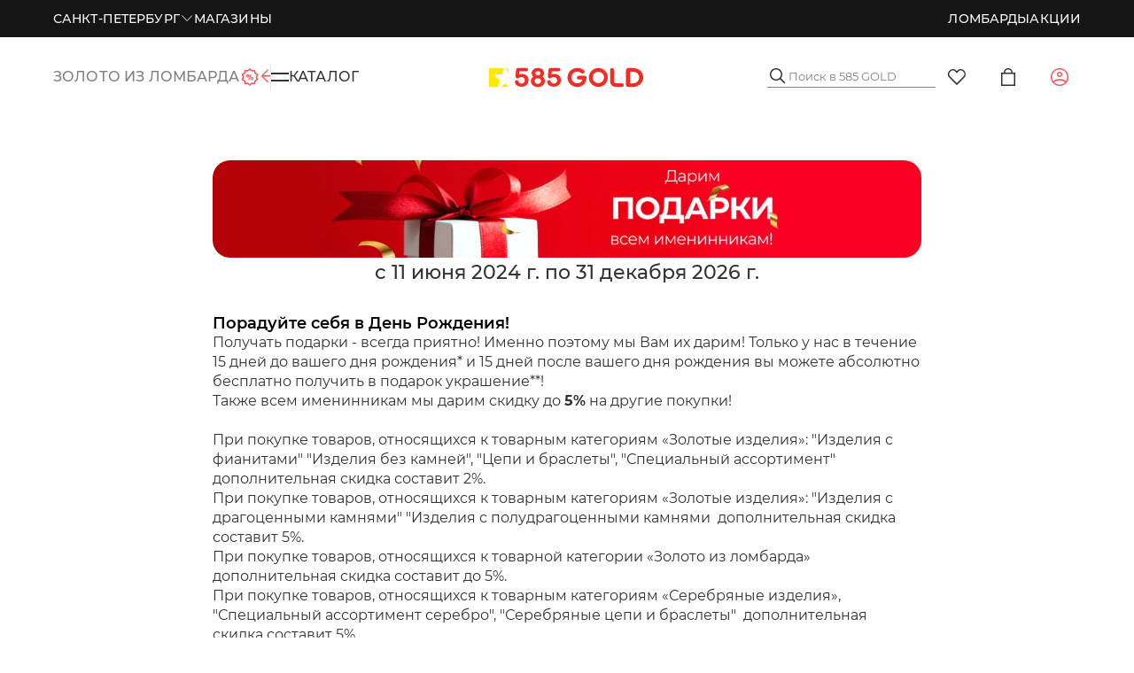

--- FILE ---
content_type: text/html;charset=utf-8
request_url: https://zoloto585.ru/action/birthday/
body_size: 152222
content:
<!DOCTYPE html><html  lang="ru" class="default-layout"><head><meta charset="utf-8">
<meta name="viewport" content="width=device-width, initial-scale=1, maximum-scale=1">
<title>Подарки в День Рождения!</title>
<script src="https://yastatic.net/s3/passport-sdk/autofill/v1/sdk-suggest-with-polyfills-latest.js" async></script>
<script src="https://unpkg.com/@vkid/sdk@<3.0.0/dist-sdk/umd/index.js" async></script>
<script src="https://api-maps.yandex.ru/v3/?apikey=c8996ea2-5e29-4ecc-ab3a-caa9f14d406e&lang=ru_RU" async></script>
<script src="https://cdn.diginetica.net/3508/client-lite.js" defer async></script>
<script type="text/javascript" async>
            var _tmr = window._tmr || (window._tmr = []);
            _tmr.push({id: "3197652", type: "pageView", start: (new Date()).getTime()});
            (function (d, w, id) {
              if (d.getElementById(id)) return;
              var ts = d.createElement("script"); ts.type = "text/javascript"; ts.async = true; ts.id = id;
              ts.src = "https://top-fwz1.mail.ru/js/code.js";
              var f = function () {var s = d.getElementsByTagName("script")[0]; s.parentNode.insertBefore(ts, s);};
              if (w.opera == "[object Opera]") { d.addEventListener("DOMContentLoaded", f, false); } else { f(); }
            })(document, window, "tmr-code");
            </script>
<script type="text/javascript" async>
            let pixel
            window.vkAsyncInit = function () {
                pixel = new VK.Pixel('VK-RTRG-383349-446Ve')
            }</script>
<script src="//vk.com/js/api/openapi.js?159" async></script>
<script type="text/javascript" async>
            mindbox = window.mindbox || function () { mindbox.queue.push(arguments) }
            mindbox.queue = mindbox.queue || []
            mindbox('create', {
                firebaseMessagingSenderId: '103598398882'
            })
            mindbox('webpush.create')
            setTimeout(function () {
                mindbox(
                    'webpush.subscribe', {
                        getSubscriptionOperation: 'GetWebPushSubscription',
                        subscribeOperation: 'SubscribeToWebpush',
                        onGranted: function () {},
                        onDenied: function () {}
                    }
                )
            }, 5000)</script>
<script src="https://api.mindbox.ru/scripts/v1/tracker.js" async></script>
<script async src="https://code.jivo.ru/widget/jsxIJaMbKc"></script>
<style>.dp__input_wrap{box-sizing:unset;position:relative;width:100%}.dp__input_wrap:focus{border-color:var(--dp-border-color-hover);outline:none}.dp__input{background-color:var(--dp-background-color);border:1px solid var(--dp-border-color);border-radius:var(--dp-border-radius);box-sizing:border-box;color:var(--dp-text-color);font-family:var(--dp-font-family);font-size:var(--dp-font-size);line-height:calc(var(--dp-font-size)*1.5);outline:none;padding:var(--dp-input-padding);transition:border-color .2s cubic-bezier(.645,.045,.355,1);width:100%}.dp__input::-moz-placeholder{opacity:.7}.dp__input::placeholder{opacity:.7}.dp__input:hover{border-color:var(--dp-border-color-hover)}.dp__input_reg{caret-color:transparent}.dp__input_focus{border-color:var(--dp-border-color-hover)}.dp__disabled{background:var(--dp-disabled-color)}.dp__disabled::-moz-placeholder{color:var(--dp-disabled-color-text)}.dp__disabled::placeholder{color:var(--dp-disabled-color-text)}.dp__input_icons{display:inline-block;height:var(--dp-font-size);width:var(--dp-font-size);stroke-width:0;box-sizing:content-box;color:var(--dp-icon-color);font-size:var(--dp-font-size);line-height:calc(var(--dp-font-size)*1.5);padding:6px 12px}.dp__input_icon{inset-inline-start:0}.dp__clear_icon,.dp__input_icon{color:var(--dp-icon-color);cursor:pointer;position:absolute;top:50%;transform:translateY(-50%)}.dp__clear_icon{inset-inline-end:0}.dp__input_icon_pad{padding-inline-start:var(--dp-input-icon-padding)}.dp__input_valid{box-shadow:0 0 var(--dp-border-radius) var(--dp-success-color)}.dp__input_valid,.dp__input_valid:hover{border-color:var(--dp-success-color)}.dp__input_invalid{box-shadow:0 0 var(--dp-border-radius) var(--dp-danger-color)}.dp__input_invalid,.dp__input_invalid:hover{border-color:var(--dp-danger-color)}.dp__menu{background:var(--dp-background-color);border:1px solid var(--dp-menu-border-color);border-radius:var(--dp-border-radius);font-family:var(--dp-font-family);font-size:var(--dp-font-size);min-width:var(--dp-menu-min-width);-webkit-user-select:none;-moz-user-select:none;user-select:none}.dp__menu,.dp__menu:after,.dp__menu:before{box-sizing:border-box}.dp__menu:focus{border:1px solid var(--dp-menu-border-color);outline:none}.dp--menu-wrapper{position:absolute;z-index:99999}.dp__menu_inner{padding:var(--dp-menu-padding)}.dp--menu--inner-stretched{padding:6px 0}.dp__menu_index{z-index:99999}.dp__menu_disabled,.dp__menu_readonly{inset:0;position:absolute;z-index:999999}.dp__menu_disabled{background:#ffffff80;cursor:not-allowed}.dp__menu_readonly{background:transparent;cursor:default}.dp__arrow_top{border-inline-end:1px solid var(--dp-menu-border-color);border-top:1px solid var(--dp-menu-border-color);top:0;transform:translate(-50%,-50%) rotate(-45deg)}.dp__arrow_bottom,.dp__arrow_top{background-color:var(--dp-background-color);height:12px;left:50%;position:absolute;width:12px}.dp__arrow_bottom{border-bottom:1px solid var(--dp-menu-border-color);border-inline-end:1px solid var(--dp-menu-border-color);bottom:0;transform:translate(-50%,50%) rotate(45deg)}.dp__action_extra{padding:2px 0;text-align:center}.dp--preset-dates{border-inline-end:1px solid var(--dp-border-color);padding:5px}@media only screen and (width <= 600px){.dp--preset-dates{align-self:center;border:none;display:flex;max-width:calc(var(--dp-menu-width) - var(--dp-action-row-padding)*2);overflow-x:auto}}.dp__sidebar_left{border-inline-end:1px solid var(--dp-border-color);padding:5px}.dp__sidebar_right{margin-inline-end:1px solid var(--dp-border-color);padding:5px}.dp--preset-range{border-radius:var(--dp-border-radius);color:var(--dp-text-color);display:block;padding:5px;text-align:left;transition:var(--dp-common-transition);white-space:nowrap;width:100%}.dp--preset-range:hover{background-color:var(--dp-hover-color);color:var(--dp-hover-text-color);cursor:pointer}@media only screen and (width <= 600px){.dp--preset-range{border:1px solid var(--dp-border-color);margin:0 3px}.dp--preset-range:first-child{margin-left:0}.dp--preset-range:last-child{margin-right:0}}.dp__menu_content_wrapper{display:flex}@media only screen and (width <= 600px){.dp__menu_content_wrapper{flex-direction:column-reverse}}.dp__calendar_header{align-items:center;color:var(--dp-text-color);display:flex;font-weight:700;justify-content:center;position:relative;white-space:nowrap}.dp__calendar_header_item{box-sizing:border-box;flex-grow:1;height:var(--dp-cell-size);padding:var(--dp-cell-padding);text-align:center;width:var(--dp-cell-size)}.dp__calendar_row{align-items:center;display:flex;justify-content:center;margin:var(--dp-row-margin)}.dp__calendar_item{box-sizing:border-box;color:var(--dp-text-color);flex-grow:1;text-align:center}.dp__calendar{position:relative}.dp__calendar_header_cell{border-bottom:thin solid var(--dp-border-color);padding:var(--dp-calendar-header-cell-padding)}.dp__cell_inner{align-items:center;border:1px solid transparent;border-radius:var(--dp-cell-border-radius);box-sizing:border-box;display:flex;height:var(--dp-cell-size);justify-content:center;padding:var(--dp-cell-padding);position:relative;text-align:center;width:var(--dp-cell-size)}.dp__cell_inner:hover{transition:all .2s}.dp__cell_auto_range_start,.dp__date_hover_start:hover,.dp__range_start{border-end-end-radius:0;border-start-end-radius:0}.dp__cell_auto_range_end,.dp__date_hover_end:hover,.dp__range_end{border-end-start-radius:0;border-start-start-radius:0}.dp__active_date,.dp__range_end,.dp__range_start{background:var(--dp-primary-color);color:var(--dp-primary-text-color)}.dp__cell_auto_range_end,.dp__cell_auto_range_start{border-bottom:1px dashed var(--dp-primary-color);border-top:1px dashed var(--dp-primary-color)}.dp__date_hover:hover,.dp__date_hover_end:hover,.dp__date_hover_start:hover{background:var(--dp-hover-color);color:var(--dp-hover-text-color)}.dp__cell_disabled,.dp__cell_offset{color:var(--dp-secondary-color)}.dp__cell_disabled{cursor:not-allowed}.dp__range_between{background:var(--dp-range-between-dates-background-color);border:1px solid var(--dp-range-between-border-color);border-radius:0;color:var(--dp-range-between-dates-text-color)}.dp__range_between_week{background:var(--dp-primary-color);border-bottom:1px solid var(--dp-primary-color);border-radius:0;border-top:1px solid var(--dp-primary-color);color:var(--dp-primary-text-color)}.dp__today{border:1px solid var(--dp-primary-color)}.dp__week_num{color:var(--dp-secondary-color);text-align:center}.dp__cell_auto_range{border-bottom:1px dashed var(--dp-primary-color);border-radius:0;border-top:1px dashed var(--dp-primary-color)}.dp__cell_auto_range_start{border-inline-start:1px dashed var(--dp-primary-color)}.dp__cell_auto_range_end{border-inline-end:1px dashed var(--dp-primary-color)}.dp__calendar_header_separator{background:var(--dp-border-color);height:1px;width:100%}.dp__calendar_next{margin-inline-start:var(--dp-multi-calendars-spacing)}.dp__marker_dot,.dp__marker_line{background-color:var(--dp-marker-color);bottom:0;height:5px;position:absolute}.dp__marker_dot{border-radius:50%;left:50%;transform:translate(-50%);width:5px}.dp__marker_line{left:0;width:100%}.dp__marker_tooltip{background-color:var(--dp-tooltip-color);border:1px solid var(--dp-border-color);border-radius:var(--dp-border-radius);box-sizing:border-box;cursor:default;padding:5px;position:absolute;z-index:99999}.dp__tooltip_content{white-space:nowrap}.dp__tooltip_text{align-items:center;color:var(--dp-text-color);display:flex;flex-flow:row nowrap}.dp__tooltip_mark{background-color:var(--dp-text-color);border-radius:50%;color:var(--dp-text-color);height:5px;margin-inline-end:5px;width:5px}.dp__arrow_bottom_tp{background-color:var(--dp-tooltip-color);border-bottom:1px solid var(--dp-border-color);border-inline-end:1px solid var(--dp-border-color);bottom:0;height:8px;position:absolute;transform:translate(-50%,50%) rotate(45deg);width:8px}.dp__instance_calendar{position:relative;width:100%}@media only screen and (width <= 600px){.dp__flex_display{flex-direction:column}}.dp__cell_highlight{background-color:var(--dp-highlight-color)}.dp__month_year_row{align-items:center;box-sizing:border-box;color:var(--dp-text-color);display:flex;height:var(--dp-month-year-row-height)}.dp__inner_nav{align-items:center;border-radius:50%;color:var(--dp-icon-color);cursor:pointer;display:flex;height:var(--dp-month-year-row-button-size);justify-content:center;text-align:center;width:var(--dp-month-year-row-button-size)}.dp__inner_nav svg{height:var(--dp-button-icon-height);width:var(--dp-button-icon-height)}.dp__inner_nav:hover{background:var(--dp-hover-color);color:var(--dp-hover-icon-color)}[dir=rtl] .dp__inner_nav{transform:rotate(180deg)}.dp__inner_nav_disabled,.dp__inner_nav_disabled:hover{background:var(--dp-disabled-color);color:var(--dp-disabled-color-text);cursor:not-allowed}.dp--year-select,.dp__month_year_select{align-items:center;border-radius:var(--dp-border-radius);box-sizing:border-box;color:var(--dp-text-color);cursor:pointer;display:flex;height:var(--dp-month-year-row-height);justify-content:center;text-align:center}.dp--year-select:hover,.dp__month_year_select:hover{background:var(--dp-hover-color);color:var(--dp-hover-text-color);transition:var(--dp-common-transition)}.dp__month_year_select{width:50%}.dp--year-select{width:100%}.dp__month_year_wrap{display:flex;width:100%}.dp__year_disable_select{justify-content:space-around}.dp__overlay{background:var(--dp-background-color);box-sizing:border-box;color:var(--dp-text-color);font-family:var(--dp-font-family);transition:opacity 1s ease-out;width:100%;z-index:99999}.dp--overlay-absolute{height:100%;left:0;position:absolute;top:0}.dp--overlay-relative{position:relative}.dp__overlay_container::-webkit-scrollbar-track{background-color:var(--dp-scroll-bar-background);box-shadow:var(--dp-scroll-bar-background)}.dp__overlay_container::-webkit-scrollbar{background-color:var(--dp-scroll-bar-background);width:5px}.dp__overlay_container::-webkit-scrollbar-thumb{background-color:var(--dp-scroll-bar-color);border-radius:10px}.dp__overlay:focus{border:none;outline:none}.dp__container_flex{display:flex}.dp__container_block{display:block}.dp__overlay_container{flex-direction:column;overflow-y:auto}.dp__time_picker_overlay_container{height:100%}.dp__overlay_row{align-items:center;box-sizing:border-box;display:flex;flex-wrap:wrap;margin-inline:auto auto;max-width:100%;padding:0;width:100%}.dp__flex_row{flex:1}.dp__overlay_col{box-sizing:border-box;padding:var(--dp-overlay-col-padding);white-space:nowrap;width:33%}.dp__overlay_cell_pad{padding:var(--dp-common-padding) 0}.dp__overlay_cell_active{background:var(--dp-primary-color);color:var(--dp-primary-text-color)}.dp__overlay_cell,.dp__overlay_cell_active{border-radius:var(--dp-border-radius);cursor:pointer;text-align:center}.dp__overlay_cell:hover{transition:var(--dp-common-transition)}.dp__cell_in_between,.dp__overlay_cell:hover{background:var(--dp-hover-color);color:var(--dp-hover-text-color)}.dp__over_action_scroll{box-sizing:border-box;right:5px}.dp__overlay_cell_disabled{cursor:not-allowed}.dp__overlay_cell_disabled,.dp__overlay_cell_disabled:hover{background:var(--dp-disabled-color)}.dp__overlay_cell_active_disabled{cursor:not-allowed}.dp__overlay_cell_active_disabled,.dp__overlay_cell_active_disabled:hover{background:var(--dp-primary-disabled-color)}.dp--tp-wrap{max-width:var(--dp-menu-min-width)}.dp__time_input{align-items:center;color:var(--dp-text-color);display:flex;font-family:var(--dp-font-family);justify-content:center;-webkit-user-select:none;-moz-user-select:none;user-select:none;width:100%}.dp__time_col_reg_block{padding:0 20px}.dp__time_col_reg_inline{padding:0 10px}.dp__time_col_reg_with_button{padding:0 15px}.dp__time_col_sec{padding:0 10px}.dp__time_col_sec_with_button{padding:0 5px}.dp__time_col{align-items:center;display:flex;flex-direction:column;justify-content:center;text-align:center}.dp__time_col_block{font-size:var(--dp-time-font-size)}.dp__time_display{align-items:center;border-radius:var(--dp-border-radius);color:var(--dp-text-color);cursor:pointer;display:flex;justify-content:center}.dp__time_display:hover:enabled{background:var(--dp-hover-color);color:var(--dp-hover-text-color)}.dp__time_display_block{padding:0 3px}.dp__time_display_inline{padding:5px}.dp__time_picker_inline_container{display:flex;justify-content:center;width:100%}.dp__inc_dec_button{align-items:center;border-radius:50%;box-sizing:border-box;color:var(--dp-icon-color);cursor:pointer;display:flex;justify-content:center;margin:0;padding:5px}.dp__inc_dec_button,.dp__inc_dec_button svg{height:var(--dp-time-inc-dec-button-size);width:var(--dp-time-inc-dec-button-size)}.dp__inc_dec_button:hover{background:var(--dp-hover-color);color:var(--dp-primary-color)}.dp__inc_dec_button_inline{align-items:center;cursor:pointer;display:flex;height:8px;padding:0;width:100%}.dp__inc_dec_button_disabled,.dp__inc_dec_button_disabled:hover{background:var(--dp-disabled-color);color:var(--dp-disabled-color-text);cursor:not-allowed}.dp__pm_am_button{background:var(--dp-primary-color);border:none;border-radius:var(--dp-border-radius);color:var(--dp-primary-text-color);cursor:pointer;padding:var(--dp-common-padding)}.dp__tp_inline_btn_bar{background-color:var(--dp-secondary-color);border-collapse:collapse;height:4px;transition:var(--dp-common-transition);width:100%}.dp__tp_inline_btn_top:hover .dp__tp_btn_in_r{background-color:var(--dp-primary-color);transform:rotate(12deg) scale(1.15) translateY(-2px)}.dp__tp_inline_btn_bottom:hover .dp__tp_btn_in_r,.dp__tp_inline_btn_top:hover .dp__tp_btn_in_l{background-color:var(--dp-primary-color);transform:rotate(-12deg) scale(1.15) translateY(-2px)}.dp__tp_inline_btn_bottom:hover .dp__tp_btn_in_l{background-color:var(--dp-primary-color);transform:rotate(12deg) scale(1.15) translateY(-2px)}.dp--time-overlay-btn{background:none}.dp--time-invalid{background-color:var(--dp-disabled-color)}.dp__action_row{align-items:center;box-sizing:border-box;color:var(--dp-text-color);display:flex;flex-flow:row nowrap;padding:var(--dp-action-row-padding);width:100%}.dp__action_row svg{height:var(--dp-button-icon-height);width:auto}.dp__selection_preview{color:var(--dp-text-color);display:block;font-size:var(--dp-preview-font-size);overflow:hidden;text-overflow:ellipsis;white-space:nowrap}.dp__action_buttons{align-items:center;display:flex;flex:0;justify-content:flex-end;margin-inline-start:auto}.dp__action_button{align-items:center;background:transparent;border:1px solid transparent;border-radius:var(--dp-border-radius);cursor:pointer;display:inline-flex;font-family:var(--dp-font-family);font-size:var(--dp-preview-font-size);height:var(--dp-action-button-height);line-height:var(--dp-action-button-height);margin-inline-start:3px;padding:var(--dp-action-buttons-padding)}.dp__action_select{background:var(--dp-primary-color);color:var(--dp-primary-text-color)}.dp__action_select:hover{background:var(--dp-primary-color);transition:var(--dp-action-row-transtion)}.dp__action_select:disabled{background:var(--dp-primary-disabled-color);cursor:not-allowed}.dp__action_cancel{border:1px solid var(--dp-border-color);color:var(--dp-text-color)}.dp__action_cancel:hover{border-color:var(--dp-primary-color);transition:var(--dp-action-row-transtion)}.dp-quarter-picker-wrap{display:flex;flex-direction:column;height:100%;min-width:var(--dp-menu-min-width)}.dp--qr-btn{padding:var(--dp-common-padding);width:100%}.dp--qr-btn:not(.dp--highlighted,.dp--qr-btn-active,.dp--qr-btn-disabled,.dp--qr-btn-between){background:none}.dp--qr-btn:hover:not(.dp--qr-btn-active,.dp--qr-btn-disabled){background:var(--dp-hover-color);color:var(--dp-hover-text-color);transition:var(--dp-common-transition)}.dp--quarter-items{display:flex;flex:1;flex-direction:column;height:100%;justify-content:space-evenly;width:100%}.dp--qr-btn-active{background:var(--dp-primary-color);color:var(--dp-primary-text-color)}.dp--qr-btn-between{background:var(--dp-hover-color);color:var(--dp-hover-text-color)}.dp--qr-btn-disabled{cursor:not-allowed}.dp--qr-btn-disabled,.dp--qr-btn-disabled:hover{background:var(--dp-disabled-color)}.dp--qr-btn,.dp--time-invalid,.dp--time-overlay-btn,.dp__btn{border:none;font:inherit;line-height:normal;transition:var(--dp-common-transition)}.dp--year-mode-picker{align-items:center;display:flex;height:var(--dp-cell-size);justify-content:space-between;width:100%}:root{--dp-common-transition:all .1s ease-in;--dp-menu-padding:6px 8px;--dp-animation-duration:.1s;--dp-menu-appear-transition-timing:cubic-bezier(.4,0,1,1);--dp-transition-timing:ease-out;--dp-action-row-transtion:all .2s ease-in;--dp-font-family:-apple-system,blinkmacsystemfont,"Segoe UI",roboto,oxygen,ubuntu,cantarell,"Open Sans","Helvetica Neue",sans-serif;--dp-border-radius:4px;--dp-cell-border-radius:4px;--dp-transition-length:22px;--dp-transition-timing-general:.1s;--dp-button-height:35px;--dp-month-year-row-height:35px;--dp-month-year-row-button-size:25px;--dp-button-icon-height:20px;--dp-calendar-wrap-padding:0 5px;--dp-cell-size:35px;--dp-cell-padding:5px;--dp-common-padding:10px;--dp-input-icon-padding:35px;--dp-input-padding:6px 30px 6px 12px;--dp-menu-min-width:260px;--dp-action-buttons-padding:1px 6px;--dp-row-margin:5px 0;--dp-calendar-header-cell-padding:.5rem;--dp-multi-calendars-spacing:10px;--dp-overlay-col-padding:3px;--dp-time-inc-dec-button-size:32px;--dp-font-size:1rem;--dp-preview-font-size:.8rem;--dp-time-font-size:2rem;--dp-action-button-height:22px;--dp-action-row-padding:8px}.dp__theme_dark{--dp-background-color:#212121;--dp-text-color:#fff;--dp-hover-color:#484848;--dp-hover-text-color:#fff;--dp-hover-icon-color:#959595;--dp-primary-color:#005cb2;--dp-primary-disabled-color:#61a8ea;--dp-primary-text-color:#fff;--dp-secondary-color:#a9a9a9;--dp-border-color:#2d2d2d;--dp-menu-border-color:#2d2d2d;--dp-border-color-hover:#aaaeb7;--dp-disabled-color:#737373;--dp-disabled-color-text:#d0d0d0;--dp-scroll-bar-background:#212121;--dp-scroll-bar-color:#484848;--dp-success-color:#00701a;--dp-success-color-disabled:#428f59;--dp-icon-color:#959595;--dp-danger-color:#e53935;--dp-marker-color:#e53935;--dp-tooltip-color:#3e3e3e;--dp-highlight-color:rgba(0,92,178,.2);--dp-range-between-dates-background-color:var(--dp-hover-color,#484848);--dp-range-between-dates-text-color:var(--dp-hover-text-color,#fff);--dp-range-between-border-color:var(--dp-hover-color,#fff)}.dp__theme_light{--dp-background-color:#fff;--dp-text-color:#212121;--dp-hover-color:#f3f3f3;--dp-hover-text-color:#212121;--dp-hover-icon-color:#959595;--dp-primary-color:#1976d2;--dp-primary-disabled-color:#6bacea;--dp-primary-text-color:#f8f5f5;--dp-secondary-color:#c0c4cc;--dp-border-color:#ddd;--dp-menu-border-color:#ddd;--dp-border-color-hover:#aaaeb7;--dp-disabled-color:#f6f6f6;--dp-scroll-bar-background:#f3f3f3;--dp-scroll-bar-color:#959595;--dp-success-color:#76d275;--dp-success-color-disabled:#a3d9b1;--dp-icon-color:#959595;--dp-danger-color:#ff6f60;--dp-marker-color:#ff6f60;--dp-tooltip-color:#fafafa;--dp-disabled-color-text:#8e8e8e;--dp-highlight-color:rgba(25,118,210,.1);--dp-range-between-dates-background-color:var(--dp-hover-color,#f3f3f3);--dp-range-between-dates-text-color:var(--dp-hover-text-color,#212121);--dp-range-between-border-color:var(--dp-hover-color,#f3f3f3)}.dp__flex{align-items:center;display:flex}.dp__btn{background:none}.dp__main{box-sizing:border-box;font-family:var(--dp-font-family);position:relative;-webkit-user-select:none;-moz-user-select:none;user-select:none;width:100%}.dp__pointer{cursor:pointer}.dp__icon{stroke:currentcolor;fill:currentcolor}.dp__button{align-items:center;box-sizing:border-box;color:var(--dp-icon-color);cursor:pointer;display:flex;height:var(--dp-button-height);padding:var(--dp-common-padding);place-content:center center;text-align:center;width:100%}.dp__button.dp__overlay_action{bottom:0;position:absolute}.dp__button:hover{background:var(--dp-hover-color);color:var(--dp-hover-icon-color)}.dp__button svg{height:var(--dp-button-icon-height);width:auto}.dp__button_bottom{border-bottom-left-radius:var(--dp-border-radius);border-bottom-right-radius:var(--dp-border-radius)}.dp__flex_display{display:flex}.dp__flex_display_with_input{align-items:flex-start;flex-direction:column}.dp__relative{position:relative}.calendar-next-enter-active,.calendar-next-leave-active,.calendar-prev-enter-active,.calendar-prev-leave-active{transition:all var(--dp-transition-timing-general) ease-out}.calendar-next-enter-from{opacity:0;transform:translate(var(--dp-transition-length))}.calendar-next-leave-to,.calendar-prev-enter-from{opacity:0;transform:translate(calc(var(--dp-transition-length)*-1))}.calendar-prev-leave-to{opacity:0;transform:translate(var(--dp-transition-length))}.dp-menu-appear-bottom-enter-active,.dp-menu-appear-bottom-leave-active,.dp-menu-appear-top-enter-active,.dp-menu-appear-top-leave-active,.dp-slide-down-enter-active,.dp-slide-down-leave-active,.dp-slide-up-enter-active,.dp-slide-up-leave-active{transition:all var(--dp-animation-duration) var(--dp-transition-timing)}.dp-menu-appear-top-enter-from,.dp-menu-appear-top-leave-to,.dp-slide-down-leave-to,.dp-slide-up-enter-from{opacity:0;transform:translateY(var(--dp-transition-length))}.dp-menu-appear-bottom-enter-from,.dp-menu-appear-bottom-leave-to,.dp-slide-down-enter-from,.dp-slide-up-leave-to{opacity:0;transform:translateY(calc(var(--dp-transition-length)*-1))}.dp--arrow-btn-nav{transition:var(--dp-common-transition)}.dp--highlighted{background-color:var(--dp-highlight-color)}</style>
<style>:root{--toastify-color-light:#fff;--toastify-color-dark:#121212;--toastify-color-info:#3498db;--toastify-color-success:#07bc0c;--toastify-color-warning:#f1c40f;--toastify-color-error:#e74c3c;--toastify-color-transparent:#ffffffb3;--toastify-icon-color-info:var(--toastify-color-info);--toastify-icon-color-success:var(--toastify-color-success);--toastify-icon-color-warning:var(--toastify-color-warning);--toastify-icon-color-error:var(--toastify-color-error);--toastify-toast-width:320px;--toastify-toast-background:#fff;--toastify-toast-min-height:64px;--toastify-toast-max-height:800px;--toastify-font-family:sans-serif;--toastify-z-index:9999;--toastify-text-color-light:#757575;--toastify-text-color-dark:#fff;--toastify-text-color-info:#fff;--toastify-text-color-success:#fff;--toastify-text-color-warning:#fff;--toastify-text-color-error:#fff;--toastify-spinner-color:#616161;--toastify-spinner-color-empty-area:#e0e0e0;--toastify-color-progress-light:linear-gradient(90deg,#4cd964,#5ac8fa,#007aff,#34aadc,#5856d6,#ff2d55);--toastify-color-progress-dark:#bb86fc;--toastify-color-progress-info:var(--toastify-color-info);--toastify-color-progress-success:var(--toastify-color-success);--toastify-color-progress-warning:var(--toastify-color-warning);--toastify-color-progress-error:var(--toastify-color-error);--toastify-color-progress-colored:#ddd}.Toastify__toast-container{box-sizing:border-box;color:#fff;padding:4px;position:fixed;transform:translate3d(0,0,var(--toastify-z-index) px);width:var(--toastify-toast-width);z-index:var(--toastify-z-index)}.Toastify__toast-container--top-left{left:1em;top:1em}.Toastify__toast-container--top-center{left:50%;top:1em;transform:translate(-50%)}.Toastify__toast-container--top-right{right:1em;top:1em}.Toastify__toast-container--bottom-left{bottom:1em;left:1em}.Toastify__toast-container--bottom-center{bottom:1em;left:50%;transform:translate(-50%)}.Toastify__toast-container--bottom-right{bottom:1em;right:1em}@media only screen and (max-width:480px){.Toastify__toast-container{left:0;margin:0;padding:0;width:100vw}.Toastify__toast-container--top-center,.Toastify__toast-container--top-left,.Toastify__toast-container--top-right{top:0;transform:translate(0)}.Toastify__toast-container--bottom-center,.Toastify__toast-container--bottom-left,.Toastify__toast-container--bottom-right{bottom:0;transform:translate(0)}.Toastify__toast-container--rtl{left:auto;right:0}}.Toastify__toast{border-radius:4px;box-shadow:0 1px 10px #0000001a,0 2px 15px #0000000d;box-sizing:border-box;cursor:pointer;direction:ltr;display:flex;font-family:var(--toastify-font-family);justify-content:space-between;margin-bottom:1rem;max-height:var(--toastify-toast-max-height);min-height:var(--toastify-toast-min-height);overflow:hidden;padding:8px;position:relative;z-index:0}.Toastify__toast--rtl{direction:rtl}.Toastify__toast-body{align-items:center;display:flex;flex:1 1 auto;margin:auto 0;padding:6px;white-space:pre-wrap}.Toastify__toast-body>div:last-child{flex:1}.Toastify__toast-icon{display:flex;flex-shrink:0;margin-inline-end:10px;width:20px}.Toastify--animate{animation-duration:.7s;animation-fill-mode:both}.Toastify--animate-icon{animation-duration:.3s;animation-fill-mode:both}@media only screen and (max-width:480px){.Toastify__toast{border-radius:0;margin-bottom:0}}.Toastify__toast-theme--dark{background:var(--toastify-color-dark);color:var(--toastify-text-color-dark)}.Toastify__toast-theme--colored.Toastify__toast--default,.Toastify__toast-theme--light{background:var(--toastify-color-light);color:var(--toastify-text-color-light)}.Toastify__toast-theme--colored.Toastify__toast--info{background:var(--toastify-color-info);color:var(--toastify-text-color-info)}.Toastify__toast-theme--colored.Toastify__toast--success{background:var(--toastify-color-success);color:var(--toastify-text-color-success)}.Toastify__toast-theme--colored.Toastify__toast--warning{background:var(--toastify-color-warning);color:var(--toastify-text-color-warning)}.Toastify__toast-theme--colored.Toastify__toast--error{background:var(--toastify-color-error);color:var(--toastify-text-color-error)}.Toastify__progress-bar-theme--light{background:var(--toastify-color-progress-light)}.Toastify__progress-bar-theme--dark{background:var(--toastify-color-progress-dark)}.Toastify__progress-bar--info{background:var(--toastify-color-progress-info)}.Toastify__progress-bar--success{background:var(--toastify-color-progress-success)}.Toastify__progress-bar--warning{background:var(--toastify-color-progress-warning)}.Toastify__progress-bar--error{background:var(--toastify-color-progress-error)}.Toastify__progress-bar-theme--colored.Toastify__progress-bar--default{background:var(--toastify-color-progress-colored)}.Toastify__progress-bar-theme--colored.Toastify__progress-bar--error,.Toastify__progress-bar-theme--colored.Toastify__progress-bar--info,.Toastify__progress-bar-theme--colored.Toastify__progress-bar--success,.Toastify__progress-bar-theme--colored.Toastify__progress-bar--warning{background:var(--toastify-color-transparent)}.Toastify__close-button{align-self:flex-start;background:#0000;border:none;color:#fff;cursor:pointer;opacity:.7;outline:none;padding:0;transition:.3s ease}.Toastify__close-button--light{color:#000;opacity:.3}.Toastify__close-button>svg{fill:currentcolor;height:16px;width:14px}.Toastify__close-button:focus,.Toastify__close-button:hover{opacity:1}@keyframes Toastify__trackProgress{0%{transform:scaleX(1)}to{transform:scaleX(0)}}.Toastify__progress-bar{bottom:0;height:5px;left:0;opacity:.7;position:absolute;transform-origin:left;width:100%;z-index:var(--toastify-z-index)}.Toastify__progress-bar--animated{animation:Toastify__trackProgress linear 1 forwards}.Toastify__progress-bar--controlled{transition:transform .2s}.Toastify__progress-bar--rtl{left:auto;right:0;transform-origin:right}.Toastify__spinner{animation:Toastify__spin .65s linear infinite;border:2px solid;border-color:var(--toastify-spinner-color-empty-area);border-radius:100%;border-right-color:var(--toastify-spinner-color);box-sizing:border-box;height:20px;width:20px}@keyframes Toastify__bounceInRight{0%,60%,75%,90%,to{animation-timing-function:cubic-bezier(.215,.61,.355,1)}0%{opacity:0;transform:translate3d(3000px,0,0)}60%{opacity:1;transform:translate3d(-25px,0,0)}75%{transform:translate3d(10px,0,0)}90%{transform:translate3d(-5px,0,0)}to{transform:none}}@keyframes Toastify__bounceOutRight{20%{opacity:1;transform:translate3d(-20px,0,0)}to{opacity:0;transform:translate3d(2000px,0,0)}}@keyframes Toastify__bounceInLeft{0%,60%,75%,90%,to{animation-timing-function:cubic-bezier(.215,.61,.355,1)}0%{opacity:0;transform:translate3d(-3000px,0,0)}60%{opacity:1;transform:translate3d(25px,0,0)}75%{transform:translate3d(-10px,0,0)}90%{transform:translate3d(5px,0,0)}to{transform:none}}@keyframes Toastify__bounceOutLeft{20%{opacity:1;transform:translate3d(20px,0,0)}to{opacity:0;transform:translate3d(-2000px,0,0)}}@keyframes Toastify__bounceInUp{0%,60%,75%,90%,to{animation-timing-function:cubic-bezier(.215,.61,.355,1)}0%{opacity:0;transform:translate3d(0,3000px,0)}60%{opacity:1;transform:translate3d(0,-20px,0)}75%{transform:translate3d(0,10px,0)}90%{transform:translate3d(0,-5px,0)}to{transform:translateZ(0)}}@keyframes Toastify__bounceOutUp{20%{transform:translate3d(0,-10px,0)}40%,45%{opacity:1;transform:translate3d(0,20px,0)}to{opacity:0;transform:translate3d(0,-2000px,0)}}@keyframes Toastify__bounceInDown{0%,60%,75%,90%,to{animation-timing-function:cubic-bezier(.215,.61,.355,1)}0%{opacity:0;transform:translate3d(0,-3000px,0)}60%{opacity:1;transform:translate3d(0,25px,0)}75%{transform:translate3d(0,-10px,0)}90%{transform:translate3d(0,5px,0)}to{transform:none}}@keyframes Toastify__bounceOutDown{20%{transform:translate3d(0,10px,0)}40%,45%{opacity:1;transform:translate3d(0,-20px,0)}to{opacity:0;transform:translate3d(0,2000px,0)}}.Toastify__bounce-enter--bottom-left,.Toastify__bounce-enter--top-left{animation-name:Toastify__bounceInLeft}.Toastify__bounce-enter--bottom-right,.Toastify__bounce-enter--top-right{animation-name:Toastify__bounceInRight}.Toastify__bounce-enter--top-center{animation-name:Toastify__bounceInDown}.Toastify__bounce-enter--bottom-center{animation-name:Toastify__bounceInUp}.Toastify__bounce-exit--bottom-left,.Toastify__bounce-exit--top-left{animation-name:Toastify__bounceOutLeft}.Toastify__bounce-exit--bottom-right,.Toastify__bounce-exit--top-right{animation-name:Toastify__bounceOutRight}.Toastify__bounce-exit--top-center{animation-name:Toastify__bounceOutUp}.Toastify__bounce-exit--bottom-center{animation-name:Toastify__bounceOutDown}@keyframes Toastify__none{0%,60%,75%,90%,to{animation-duration:0;animation-timing-function:none}0%{opacity:1;transform:translateZ(0)}to{transform:translateZ(0)}}.Toastify__none-enter--bottom-center,.Toastify__none-enter--bottom-left,.Toastify__none-enter--bottom-right,.Toastify__none-enter--top-center,.Toastify__none-enter--top-left,.Toastify__none-enter--top-right{animation-name:Toastify__none}@keyframes Toastify__zoomIn{0%{opacity:0;transform:scale3d(.3,.3,.3)}50%{opacity:1}}@keyframes Toastify__zoomOut{0%{opacity:1}50%{opacity:0;transform:scale3d(.3,.3,.3)}to{opacity:0}}.Toastify__zoom-enter{animation-name:Toastify__zoomIn}.Toastify__zoom-exit{animation-name:Toastify__zoomOut}@keyframes Toastify__flipIn{0%{animation-timing-function:ease-in;opacity:0;transform:perspective(400px) rotateX(90deg)}40%{animation-timing-function:ease-in;transform:perspective(400px) rotateX(-20deg)}60%{opacity:1;transform:perspective(400px) rotateX(10deg)}80%{transform:perspective(400px) rotateX(-5deg)}to{transform:perspective(400px)}}@keyframes Toastify__flipOut{0%{transform:perspective(400px)}30%{opacity:1;transform:perspective(400px) rotateX(-20deg)}to{opacity:0;transform:perspective(400px) rotateX(90deg)}}.Toastify__flip-enter{animation-name:Toastify__flipIn}.Toastify__flip-exit{animation-name:Toastify__flipOut}@keyframes Toastify__slideInRight{0%{transform:translate3d(110%,0,0);visibility:visible}to{transform:translateZ(0)}}@keyframes Toastify__slideInLeft{0%{transform:translate3d(-110%,0,0);visibility:visible}to{transform:translateZ(0)}}@keyframes Toastify__slideInUp{0%{transform:translate3d(0,110%,0);visibility:visible}to{transform:translateZ(0)}}@keyframes Toastify__slideInDown{0%{transform:translate3d(0,-110%,0);visibility:visible}to{transform:translateZ(0)}}@keyframes Toastify__slideOutRight{0%{transform:translateZ(0)}to{transform:translate3d(110%,0,0);visibility:hidden}}@keyframes Toastify__slideOutLeft{0%{transform:translateZ(0)}to{transform:translate3d(-110%,0,0);visibility:hidden}}@keyframes Toastify__slideOutDown{0%{transform:translateZ(0)}to{transform:translate3d(0,500px,0);visibility:hidden}}@keyframes Toastify__slideOutUp{0%{transform:translateZ(0)}to{transform:translate3d(0,-500px,0);visibility:hidden}}.Toastify__slide-enter--bottom-left,.Toastify__slide-enter--top-left{animation-name:Toastify__slideInLeft}.Toastify__slide-enter--bottom-right,.Toastify__slide-enter--top-right{animation-name:Toastify__slideInRight}.Toastify__slide-enter--top-center{animation-name:Toastify__slideInDown}.Toastify__slide-enter--bottom-center{animation-name:Toastify__slideInUp}.Toastify__slide-exit--bottom-left,.Toastify__slide-exit--top-left{animation-name:Toastify__slideOutLeft}.Toastify__slide-exit--bottom-right,.Toastify__slide-exit--top-right{animation-name:Toastify__slideOutRight}.Toastify__slide-exit--top-center{animation-name:Toastify__slideOutUp}.Toastify__slide-exit--bottom-center{animation-name:Toastify__slideOutDown}@keyframes Toastify__spin{0%{transform:rotate(0)}to{transform:rotate(1turn)}}</style>
<style>.vue-slider-dot{position:absolute;transition:all 0s;z-index:5}.vue-slider-dot:focus{outline:none}.vue-slider-dot-tooltip{position:absolute;visibility:hidden}.vue-slider-dot-hover:hover .vue-slider-dot-tooltip,.vue-slider-dot-tooltip-show{visibility:visible}.vue-slider-dot-tooltip-top{left:50%;top:-10px;transform:translate(-50%,-100%)}.vue-slider-dot-tooltip-bottom{bottom:-10px;left:50%;transform:translate(-50%,100%)}.vue-slider-dot-tooltip-left{left:-10px;top:50%;transform:translate(-100%,-50%)}.vue-slider-dot-tooltip-right{right:-10px;top:50%;transform:translate(100%,-50%)}.vue-slider-marks{height:100%;position:relative;width:100%}.vue-slider-mark{position:absolute;z-index:1}.vue-slider-ltr .vue-slider-mark,.vue-slider-rtl .vue-slider-mark{height:100%;top:50%;width:0}.vue-slider-ltr .vue-slider-mark-step,.vue-slider-rtl .vue-slider-mark-step{top:0}.vue-slider-ltr .vue-slider-mark-label,.vue-slider-rtl .vue-slider-mark-label{margin-top:10px;top:100%}.vue-slider-ltr .vue-slider-mark{transform:translate(-50%,-50%)}.vue-slider-ltr .vue-slider-mark-step{left:0}.vue-slider-ltr .vue-slider-mark-label{left:50%;transform:translate(-50%)}.vue-slider-rtl .vue-slider-mark{transform:translate(50%,-50%)}.vue-slider-rtl .vue-slider-mark-step{right:0}.vue-slider-rtl .vue-slider-mark-label{right:50%;transform:translate(50%)}.vue-slider-btt .vue-slider-mark,.vue-slider-ttb .vue-slider-mark{height:0;left:50%;width:100%}.vue-slider-btt .vue-slider-mark-step,.vue-slider-ttb .vue-slider-mark-step{left:0}.vue-slider-btt .vue-slider-mark-label,.vue-slider-ttb .vue-slider-mark-label{left:100%;margin-left:10px}.vue-slider-btt .vue-slider-mark{transform:translate(-50%,50%)}.vue-slider-btt .vue-slider-mark-step{top:0}.vue-slider-btt .vue-slider-mark-label{top:50%;transform:translateY(-50%)}.vue-slider-ttb .vue-slider-mark{transform:translate(-50%,-50%)}.vue-slider-ttb .vue-slider-mark-step{bottom:0}.vue-slider-ttb .vue-slider-mark-label{bottom:50%;transform:translateY(50%)}.vue-slider-mark-label,.vue-slider-mark-step{position:absolute}.vue-slider{box-sizing:content-box;display:block;position:relative;-webkit-user-select:none;-moz-user-select:none;user-select:none;-webkit-tap-highlight-color:rgba(0,0,0,0)}.vue-slider-rail{height:100%;position:relative;transition-property:width,height,left,right,top,bottom;width:100%}.vue-slider-process{position:absolute;z-index:1}</style>
<style>.vue-slider-disabled .vue-slider-rail{background-color:#ccc}.vue-slider-disabled .vue-slider-dot-handle,.vue-slider-disabled .vue-slider-mark-step,.vue-slider-disabled .vue-slider-process{background-color:#666}.vue-slider-disabled .vue-slider-mark-step-active{background-color:#ccc}.vue-slider-rail{background-color:#bda1f3;border-radius:15px}.vue-slider-process{background-color:#6200ee;border-radius:15px}.vue-slider-mark{z-index:4}.vue-slider-mark-step{background-color:#6200ee;border-radius:50%;height:100%;width:100%}.vue-slider-mark-step-active{background-color:#bda1f3}.vue-slider-mark-label{font-size:14px;white-space:nowrap}.vue-slider-dot-handle{background-color:#6200ee;border-radius:50%;box-sizing:border-box;cursor:pointer;height:100%;position:relative;width:100%}.vue-slider-dot-handle:after{background-color:#6200ee61;border-radius:50%;content:"";height:200%;left:50%;position:absolute;top:50%;transform:translate(-50%,-50%) scale(0);transition:transform .2s;width:200%;z-index:-1}.vue-slider-dot-handle-focus:after{transform:translate(-50%,-50%) scale(1)}.vue-slider-dot-handle-disabled{background-color:#666!important;cursor:not-allowed}.vue-slider-dot-tooltip{visibility:visible}.vue-slider-dot-tooltip-show .vue-slider-dot-tooltip-inner{opacity:1}.vue-slider-dot-tooltip-show .vue-slider-dot-tooltip-inner-top{transform:rotate(-45deg)}.vue-slider-dot-tooltip-show .vue-slider-dot-tooltip-inner-bottom{transform:rotate(135deg)}.vue-slider-dot-tooltip-show .vue-slider-dot-tooltip-inner-left{transform:rotate(-135deg)}.vue-slider-dot-tooltip-show .vue-slider-dot-tooltip-inner-right{transform:rotate(45deg)}.vue-slider-dot-tooltip-inner{background-color:#6200ee;border-radius:50% 50% 50% 0;opacity:0;transition:transform .4s cubic-bezier(.25,.8,.25,1),opacity .2s linear}.vue-slider-dot-tooltip-inner-top{transform:translateY(50%) scale(.01) rotate(-45deg)}.vue-slider-dot-tooltip-inner-bottom{transform:translateY(-50%) scale(.01) rotate(135deg)}.vue-slider-dot-tooltip-inner-left{transform:translate(50%) scale(.01) rotate(-135deg)}.vue-slider-dot-tooltip-inner-right{transform:translate(-50%) scale(.01) rotate(45deg)}.vue-slider-dot-tooltip-text{align-items:center;box-sizing:content-box;color:#fff;display:flex;font-size:12px;height:30px;justify-content:center;text-align:center;white-space:nowrap;width:30px}.vue-slider-dot-tooltip-inner-top .vue-slider-dot-tooltip-text{transform:rotate(45deg)}.vue-slider-dot-tooltip-inner-bottom .vue-slider-dot-tooltip-text{transform:rotate(-135deg)}.vue-slider-dot-tooltip-inner-left .vue-slider-dot-tooltip-text{transform:rotate(135deg)}.vue-slider-dot-tooltip-inner-right .vue-slider-dot-tooltip-text{transform:rotate(-45deg)}</style>
<style>.vue-skeletor{background-color:#0000001f;overflow:hidden;position:relative}.vue-skeletor:not(.vue-skeletor--shimmerless):after{animation:shimmer 1.5s infinite;background-image:linear-gradient(90deg,#fff0,#ffffff4d,#25161600);content:"";height:100%;left:0;position:absolute;top:0;transform:translate(-100%);width:100%}.vue-skeletor--circle,.vue-skeletor--rect{display:block}.vue-skeletor--circle{border-radius:50%}.vue-skeletor--pill,.vue-skeletor--text{border-radius:9999px}.vue-skeletor--text{display:inline-block;height:inherit;line-height:1;top:-1px;vertical-align:middle;width:100%}@keyframes shimmer{to{transform:translate(100%)}}</style>
<style>.vfm--fixed{position:fixed}.vfm--absolute{position:absolute}.vfm--inset{inset:0}.vfm--overlay{background-color:#00000080;z-index:-1}.vfm--prevent-none{pointer-events:none}.vfm--prevent-auto{pointer-events:auto}.vfm--outline-none:focus{outline:none}@keyframes fade-in{0%{opacity:0}to{opacity:1}}@keyframes fade-out{0%{opacity:1}to{opacity:0}}.vfm-fade-enter-active{animation:fade-in .3s ease}.vfm-fade-leave-active{animation:fade-out .3s ease}.vfm-bounce-back{transition-duration:.3s;transition-property:transform}.vfm-slide-down-enter-active,.vfm-slide-down-leave-active,.vfm-slide-up-enter-active,.vfm-slide-up-leave-active{transition:transform .3s ease}.vfm-slide-down-enter-from,.vfm-slide-down-leave-to{transform:translateY(100vh)!important}.vfm-slide-up-enter-from,.vfm-slide-up-leave-to{transform:translateY(-100vh)!important}.vfm-slide-left-enter-active,.vfm-slide-left-leave-active,.vfm-slide-right-enter-active,.vfm-slide-right-leave-active{transition:transform .3s ease}.vfm-slide-right-enter-from,.vfm-slide-right-leave-to{transform:translate(100vw)!important}.vfm-slide-left-enter-from,.vfm-slide-left-leave-to{transform:translate(-100vw)!important}.vfm-swipe-banner-back,.vfm-swipe-banner-forward{bottom:0;position:fixed;top:0;width:27px;z-index:10}.vfm-swipe-banner-back{left:0}.vfm-swipe-banner-forward{right:0}</style>
<style>.vl-overlay,.vl-shown{overflow:hidden}.vl-overlay{align-items:center;display:none;justify-content:center;inset:0;position:absolute;z-index:9999}.vl-overlay.vl-active{display:flex}.vl-overlay.vl-full-page{position:fixed;z-index:9999}.vl-overlay .vl-background{background:#fff;inset:0;opacity:.5;position:absolute}.vl-overlay .vl-icon,.vl-parent{position:relative}</style>
<style>@font-face{font-family:swiper-icons;font-style:normal;font-weight:400;src:url(data:application/font-woff;charset=utf-8;base64,\ [base64]//wADZ2x5ZgAAAywAAADMAAAD2MHtryVoZWFkAAABbAAAADAAAAA2E2+eoWhoZWEAAAGcAAAAHwAAACQC9gDzaG10eAAAAigAAAAZAAAArgJkABFsb2NhAAAC0AAAAFoAAABaFQAUGG1heHAAAAG8AAAAHwAAACAAcABAbmFtZQAAA/gAAAE5AAACXvFdBwlwb3N0AAAFNAAAAGIAAACE5s74hXjaY2BkYGAAYpf5Hu/j+W2+MnAzMYDAzaX6QjD6/4//Bxj5GA8AuRwMYGkAPywL13jaY2BkYGA88P8Agx4j+/8fQDYfA1AEBWgDAIB2BOoAeNpjYGRgYNBh4GdgYgABEMnIABJzYNADCQAACWgAsQB42mNgYfzCOIGBlYGB0YcxjYGBwR1Kf2WQZGhhYGBiYGVmgAFGBiQQkOaawtDAoMBQxXjg/wEGPcYDDA4wNUA2CCgwsAAAO4EL6gAAeNpj2M0gyAACqxgGNWBkZ2D4/wMA+xkDdgAAAHjaY2BgYGaAYBkGRgYQiAHyGMF8FgYHIM3DwMHABGQrMOgyWDLEM1T9/w8UBfEMgLzE////P/5//f/V/xv+r4eaAAeMbAxwIUYmIMHEgKYAYjUcsDAwsLKxc3BycfPw8jEQA/[base64]/uznmfPFBNODM2K7MTQ45YEAZqGP81AmGGcF3iPqOop0r1SPTaTbVkfUe4HXj97wYE+yNwWYxwWu4v1ugWHgo3S1XdZEVqWM7ET0cfnLGxWfkgR42o2PvWrDMBSFj/IHLaF0zKjRgdiVMwScNRAoWUoH78Y2icB/yIY09An6AH2Bdu/UB+yxopYshQiEvnvu0dURgDt8QeC8PDw7Fpji3fEA4z/PEJ6YOB5hKh4dj3EvXhxPqH/SKUY3rJ7srZ4FZnh1PMAtPhwP6fl2PMJMPDgeQ4rY8YT6Gzao0eAEA409DuggmTnFnOcSCiEiLMgxCiTI6Cq5DZUd3Qmp10vO0LaLTd2cjN4fOumlc7lUYbSQcZFkutRG7g6JKZKy0RmdLY680CDnEJ+UMkpFFe1RN7nxdVpXrC4aTtnaurOnYercZg2YVmLN/d/gczfEimrE/fs/bOuq29Zmn8tloORaXgZgGa78yO9/cnXm2BpaGvq25Dv9S4E9+5SIc9PqupJKhYFSSl47+Qcr1mYNAAAAeNptw0cKwkAAAMDZJA8Q7OUJvkLsPfZ6zFVERPy8qHh2YER+3i/BP83vIBLLySsoKimrqKqpa2hp6+jq6RsYGhmbmJqZSy0sraxtbO3sHRydnEMU4uR6yx7JJXveP7WrDycAAAAAAAH//wACeNpjYGRgYOABYhkgZgJCZgZNBkYGLQZtIJsFLMYAAAw3ALgAeNolizEKgDAQBCchRbC2sFER0YD6qVQiBCv/H9ezGI6Z5XBAw8CBK/m5iQQVauVbXLnOrMZv2oLdKFa8Pjuru2hJzGabmOSLzNMzvutpB3N42mNgZGBg4GKQYzBhYMxJLMlj4GBgAYow/P/PAJJhLM6sSoWKfWCAAwDAjgbRAAB42mNgYGBkAIIbCZo5IPrmUn0hGA0AO8EFTQAA)}:root{--swiper-theme-color:#007aff}:host{display:block;margin-left:auto;margin-right:auto;position:relative;z-index:1}.swiper{display:block;list-style:none;margin-left:auto;margin-right:auto;overflow:hidden;padding:0;position:relative;z-index:1}.swiper-vertical>.swiper-wrapper{flex-direction:column}.swiper-wrapper{box-sizing:content-box;display:flex;height:100%;position:relative;transition-property:transform;transition-timing-function:var(--swiper-wrapper-transition-timing-function,initial);width:100%;z-index:1}.swiper-android .swiper-slide,.swiper-ios .swiper-slide,.swiper-wrapper{transform:translateZ(0)}.swiper-horizontal{touch-action:pan-y}.swiper-vertical{touch-action:pan-x}.swiper-slide{display:block;flex-shrink:0;height:100%;position:relative;transition-property:transform;width:100%}.swiper-slide-invisible-blank{visibility:hidden}.swiper-autoheight,.swiper-autoheight .swiper-slide{height:auto}.swiper-autoheight .swiper-wrapper{align-items:flex-start;transition-property:transform,height}.swiper-backface-hidden .swiper-slide{backface-visibility:hidden;transform:translateZ(0)}.swiper-3d.swiper-css-mode .swiper-wrapper{perspective:1200px}.swiper-3d .swiper-wrapper{transform-style:preserve-3d}.swiper-3d{perspective:1200px}.swiper-3d .swiper-cube-shadow,.swiper-3d .swiper-slide{transform-style:preserve-3d}.swiper-css-mode>.swiper-wrapper{overflow:auto;scrollbar-width:none;-ms-overflow-style:none}.swiper-css-mode>.swiper-wrapper::-webkit-scrollbar{display:none}.swiper-css-mode>.swiper-wrapper>.swiper-slide{scroll-snap-align:start start}.swiper-css-mode.swiper-horizontal>.swiper-wrapper{scroll-snap-type:x mandatory}.swiper-css-mode.swiper-vertical>.swiper-wrapper{scroll-snap-type:y mandatory}.swiper-css-mode.swiper-free-mode>.swiper-wrapper{scroll-snap-type:none}.swiper-css-mode.swiper-free-mode>.swiper-wrapper>.swiper-slide{scroll-snap-align:none}.swiper-css-mode.swiper-centered>.swiper-wrapper:before{content:"";flex-shrink:0;order:9999}.swiper-css-mode.swiper-centered>.swiper-wrapper>.swiper-slide{scroll-snap-align:center center;scroll-snap-stop:always}.swiper-css-mode.swiper-centered.swiper-horizontal>.swiper-wrapper>.swiper-slide:first-child{margin-inline-start:var(--swiper-centered-offset-before)}.swiper-css-mode.swiper-centered.swiper-horizontal>.swiper-wrapper:before{height:100%;min-height:1px;width:var(--swiper-centered-offset-after)}.swiper-css-mode.swiper-centered.swiper-vertical>.swiper-wrapper>.swiper-slide:first-child{margin-block-start:var(--swiper-centered-offset-before)}.swiper-css-mode.swiper-centered.swiper-vertical>.swiper-wrapper:before{height:var(--swiper-centered-offset-after);min-width:1px;width:100%}.swiper-3d .swiper-slide-shadow,.swiper-3d .swiper-slide-shadow-bottom,.swiper-3d .swiper-slide-shadow-left,.swiper-3d .swiper-slide-shadow-right,.swiper-3d .swiper-slide-shadow-top{height:100%;left:0;pointer-events:none;position:absolute;top:0;width:100%;z-index:10}.swiper-3d .swiper-slide-shadow{background:#00000026}.swiper-3d .swiper-slide-shadow-left{background-image:linear-gradient(270deg,rgba(0,0,0,.5),transparent)}.swiper-3d .swiper-slide-shadow-right{background-image:linear-gradient(90deg,rgba(0,0,0,.5),transparent)}.swiper-3d .swiper-slide-shadow-top{background-image:linear-gradient(0deg,rgba(0,0,0,.5),transparent)}.swiper-3d .swiper-slide-shadow-bottom{background-image:linear-gradient(180deg,rgba(0,0,0,.5),transparent)}.swiper-lazy-preloader{border:4px solid var(--swiper-preloader-color,var(--swiper-theme-color));border-radius:50%;border-top:4px solid transparent;box-sizing:border-box;height:42px;left:50%;margin-left:-21px;margin-top:-21px;position:absolute;top:50%;transform-origin:50%;width:42px;z-index:10}.swiper-watch-progress .swiper-slide-visible .swiper-lazy-preloader,.swiper:not(.swiper-watch-progress) .swiper-lazy-preloader{animation:swiper-preloader-spin 1s linear infinite}.swiper-lazy-preloader-white{--swiper-preloader-color:#fff}.swiper-lazy-preloader-black{--swiper-preloader-color:#000}@keyframes swiper-preloader-spin{0%{transform:rotate(0)}to{transform:rotate(1turn)}}.swiper-virtual .swiper-slide{-webkit-backface-visibility:hidden;transform:translateZ(0)}.swiper-virtual.swiper-css-mode .swiper-wrapper:after{content:"";left:0;pointer-events:none;position:absolute;top:0}.swiper-virtual.swiper-css-mode.swiper-horizontal .swiper-wrapper:after{height:1px;width:var(--swiper-virtual-size)}.swiper-virtual.swiper-css-mode.swiper-vertical .swiper-wrapper:after{height:var(--swiper-virtual-size);width:1px}:root{--swiper-navigation-size:44px}.swiper-button-next,.swiper-button-prev{align-items:center;color:var(--swiper-navigation-color,var(--swiper-theme-color));cursor:pointer;display:flex;height:var(--swiper-navigation-size);justify-content:center;margin-top:calc(0px - var(--swiper-navigation-size)/2);position:absolute;top:var(--swiper-navigation-top-offset,50%);width:calc(var(--swiper-navigation-size)/44*27);z-index:10}.swiper-button-next.swiper-button-disabled,.swiper-button-prev.swiper-button-disabled{cursor:auto;opacity:.35;pointer-events:none}.swiper-button-next.swiper-button-hidden,.swiper-button-prev.swiper-button-hidden{cursor:auto;opacity:0;pointer-events:none}.swiper-navigation-disabled .swiper-button-next,.swiper-navigation-disabled .swiper-button-prev{display:none!important}.swiper-button-next svg,.swiper-button-prev svg{height:100%;-o-object-fit:contain;object-fit:contain;transform-origin:center;width:100%}.swiper-rtl .swiper-button-next svg,.swiper-rtl .swiper-button-prev svg{transform:rotate(180deg)}.swiper-button-prev,.swiper-rtl .swiper-button-next{left:var(--swiper-navigation-sides-offset,10px);right:auto}.swiper-button-lock{display:none}.swiper-button-next:after,.swiper-button-prev:after{font-family:swiper-icons;font-size:var(--swiper-navigation-size);font-variant:normal;letter-spacing:0;line-height:1;text-transform:none!important}.swiper-button-prev:after,.swiper-rtl .swiper-button-next:after{content:"prev"}.swiper-button-next,.swiper-rtl .swiper-button-prev{left:auto;right:var(--swiper-navigation-sides-offset,10px)}.swiper-button-next:after,.swiper-rtl .swiper-button-prev:after{content:"next"}.swiper-pagination{position:absolute;text-align:center;transform:translateZ(0);transition:opacity .3s;z-index:10}.swiper-pagination.swiper-pagination-hidden{opacity:0}.swiper-pagination-disabled>.swiper-pagination,.swiper-pagination.swiper-pagination-disabled{display:none!important}.swiper-horizontal>.swiper-pagination-bullets,.swiper-pagination-bullets.swiper-pagination-horizontal,.swiper-pagination-custom,.swiper-pagination-fraction{bottom:var(--swiper-pagination-bottom,8px);left:0;top:var(--swiper-pagination-top,auto);width:100%}.swiper-pagination-bullets-dynamic{font-size:0;overflow:hidden}.swiper-pagination-bullets-dynamic .swiper-pagination-bullet{position:relative;transform:scale(.33)}.swiper-pagination-bullets-dynamic .swiper-pagination-bullet-active,.swiper-pagination-bullets-dynamic .swiper-pagination-bullet-active-main{transform:scale(1)}.swiper-pagination-bullets-dynamic .swiper-pagination-bullet-active-prev{transform:scale(.66)}.swiper-pagination-bullets-dynamic .swiper-pagination-bullet-active-prev-prev{transform:scale(.33)}.swiper-pagination-bullets-dynamic .swiper-pagination-bullet-active-next{transform:scale(.66)}.swiper-pagination-bullets-dynamic .swiper-pagination-bullet-active-next-next{transform:scale(.33)}.swiper-pagination-bullet{background:var(--swiper-pagination-bullet-inactive-color,#000);border-radius:var(--swiper-pagination-bullet-border-radius,50%);display:inline-block;height:var(--swiper-pagination-bullet-height,var(--swiper-pagination-bullet-size,8px));opacity:var(--swiper-pagination-bullet-inactive-opacity,.2);width:var(--swiper-pagination-bullet-width,var(--swiper-pagination-bullet-size,8px))}button.swiper-pagination-bullet{-webkit-appearance:none;-moz-appearance:none;appearance:none;border:none;box-shadow:none;margin:0;padding:0}.swiper-pagination-clickable .swiper-pagination-bullet{cursor:pointer}.swiper-pagination-bullet:only-child{display:none!important}.swiper-pagination-bullet-active{background:var(--swiper-pagination-color,var(--swiper-theme-color));opacity:var(--swiper-pagination-bullet-opacity,1)}.swiper-pagination-vertical.swiper-pagination-bullets,.swiper-vertical>.swiper-pagination-bullets{left:var(--swiper-pagination-left,auto);right:var(--swiper-pagination-right,8px);top:50%;transform:translate3d(0,-50%,0)}.swiper-pagination-vertical.swiper-pagination-bullets .swiper-pagination-bullet,.swiper-vertical>.swiper-pagination-bullets .swiper-pagination-bullet{display:block;margin:var(--swiper-pagination-bullet-vertical-gap,6px) 0}.swiper-pagination-vertical.swiper-pagination-bullets.swiper-pagination-bullets-dynamic,.swiper-vertical>.swiper-pagination-bullets.swiper-pagination-bullets-dynamic{top:50%;transform:translateY(-50%);width:8px}.swiper-pagination-vertical.swiper-pagination-bullets.swiper-pagination-bullets-dynamic .swiper-pagination-bullet,.swiper-vertical>.swiper-pagination-bullets.swiper-pagination-bullets-dynamic .swiper-pagination-bullet{display:inline-block;transition:transform .2s,top .2s}.swiper-horizontal>.swiper-pagination-bullets .swiper-pagination-bullet,.swiper-pagination-horizontal.swiper-pagination-bullets .swiper-pagination-bullet{margin:0 var(--swiper-pagination-bullet-horizontal-gap,4px)}.swiper-horizontal>.swiper-pagination-bullets.swiper-pagination-bullets-dynamic,.swiper-pagination-horizontal.swiper-pagination-bullets.swiper-pagination-bullets-dynamic{left:50%;transform:translate(-50%);white-space:nowrap}.swiper-horizontal>.swiper-pagination-bullets.swiper-pagination-bullets-dynamic .swiper-pagination-bullet,.swiper-pagination-horizontal.swiper-pagination-bullets.swiper-pagination-bullets-dynamic .swiper-pagination-bullet{transition:transform .2s,left .2s}.swiper-horizontal.swiper-rtl>.swiper-pagination-bullets-dynamic .swiper-pagination-bullet{transition:transform .2s,right .2s}.swiper-pagination-fraction{color:var(--swiper-pagination-fraction-color,inherit)}.swiper-pagination-progressbar{background:var(--swiper-pagination-progressbar-bg-color,rgba(0,0,0,.25));position:absolute}.swiper-pagination-progressbar .swiper-pagination-progressbar-fill{background:var(--swiper-pagination-color,var(--swiper-theme-color));height:100%;left:0;position:absolute;top:0;transform:scale(0);transform-origin:left top;width:100%}.swiper-rtl .swiper-pagination-progressbar .swiper-pagination-progressbar-fill{transform-origin:right top}.swiper-horizontal>.swiper-pagination-progressbar,.swiper-pagination-progressbar.swiper-pagination-horizontal,.swiper-pagination-progressbar.swiper-pagination-vertical.swiper-pagination-progressbar-opposite,.swiper-vertical>.swiper-pagination-progressbar.swiper-pagination-progressbar-opposite{height:var(--swiper-pagination-progressbar-size,4px);left:0;top:0;width:100%}.swiper-horizontal>.swiper-pagination-progressbar.swiper-pagination-progressbar-opposite,.swiper-pagination-progressbar.swiper-pagination-horizontal.swiper-pagination-progressbar-opposite,.swiper-pagination-progressbar.swiper-pagination-vertical,.swiper-vertical>.swiper-pagination-progressbar{height:100%;left:0;top:0;width:var(--swiper-pagination-progressbar-size,4px)}.swiper-pagination-lock{display:none}.swiper-scrollbar{background:var(--swiper-scrollbar-bg-color,rgba(0,0,0,.1));border-radius:var(--swiper-scrollbar-border-radius,10px);position:relative;touch-action:none}.swiper-scrollbar-disabled>.swiper-scrollbar,.swiper-scrollbar.swiper-scrollbar-disabled{display:none!important}.swiper-horizontal>.swiper-scrollbar,.swiper-scrollbar.swiper-scrollbar-horizontal{bottom:var(--swiper-scrollbar-bottom,4px);height:var(--swiper-scrollbar-size,4px);left:var(--swiper-scrollbar-sides-offset,1%);position:absolute;top:var(--swiper-scrollbar-top,auto);width:calc(100% - var(--swiper-scrollbar-sides-offset,1%)*2);z-index:50}.swiper-scrollbar.swiper-scrollbar-vertical,.swiper-vertical>.swiper-scrollbar{height:calc(100% - var(--swiper-scrollbar-sides-offset,1%)*2);left:var(--swiper-scrollbar-left,auto);position:absolute;right:var(--swiper-scrollbar-right,4px);top:var(--swiper-scrollbar-sides-offset,1%);width:var(--swiper-scrollbar-size,4px);z-index:50}.swiper-scrollbar-drag{background:var(--swiper-scrollbar-drag-bg-color,rgba(0,0,0,.5));border-radius:var(--swiper-scrollbar-border-radius,10px);height:100%;left:0;position:relative;top:0;width:100%}.swiper-scrollbar-cursor-drag{cursor:move}.swiper-scrollbar-lock{display:none}.swiper-zoom-container{align-items:center;display:flex;height:100%;justify-content:center;text-align:center;width:100%}.swiper-zoom-container>canvas,.swiper-zoom-container>img,.swiper-zoom-container>svg{max-height:100%;max-width:100%;-o-object-fit:contain;object-fit:contain}.swiper-slide-zoomed{cursor:move;touch-action:none}.swiper .swiper-notification{left:0;opacity:0;pointer-events:none;position:absolute;top:0;z-index:-1000}.swiper-free-mode>.swiper-wrapper{margin:0 auto;transition-timing-function:ease-out}.swiper-grid>.swiper-wrapper{flex-wrap:wrap}.swiper-grid-column>.swiper-wrapper{flex-direction:column;flex-wrap:wrap}.swiper-fade.swiper-free-mode .swiper-slide{transition-timing-function:ease-out}.swiper-fade .swiper-slide{pointer-events:none;transition-property:opacity}.swiper-fade .swiper-slide .swiper-slide{pointer-events:none}.swiper-fade .swiper-slide-active,.swiper-fade .swiper-slide-active .swiper-slide-active{pointer-events:auto}.swiper.swiper-cube{overflow:visible}.swiper-cube .swiper-slide{backface-visibility:hidden;height:100%;pointer-events:none;transform-origin:0 0;visibility:hidden;width:100%;z-index:1}.swiper-cube .swiper-slide .swiper-slide{pointer-events:none}.swiper-cube.swiper-rtl .swiper-slide{transform-origin:100% 0}.swiper-cube .swiper-slide-active,.swiper-cube .swiper-slide-active .swiper-slide-active{pointer-events:auto}.swiper-cube .swiper-slide-active,.swiper-cube .swiper-slide-next,.swiper-cube .swiper-slide-prev{pointer-events:auto;visibility:visible}.swiper-cube .swiper-cube-shadow{bottom:0;height:100%;left:0;opacity:.6;position:absolute;width:100%;z-index:0}.swiper-cube .swiper-cube-shadow:before{background:#000;content:"";filter:blur(50px);inset:0;position:absolute}.swiper-cube .swiper-slide-next+.swiper-slide{pointer-events:auto;visibility:visible}.swiper-cube .swiper-slide-shadow-cube.swiper-slide-shadow-bottom,.swiper-cube .swiper-slide-shadow-cube.swiper-slide-shadow-left,.swiper-cube .swiper-slide-shadow-cube.swiper-slide-shadow-right,.swiper-cube .swiper-slide-shadow-cube.swiper-slide-shadow-top{backface-visibility:hidden;z-index:0}.swiper.swiper-flip{overflow:visible}.swiper-flip .swiper-slide{backface-visibility:hidden;pointer-events:none;z-index:1}.swiper-flip .swiper-slide .swiper-slide{pointer-events:none}.swiper-flip .swiper-slide-active,.swiper-flip .swiper-slide-active .swiper-slide-active{pointer-events:auto}.swiper-flip .swiper-slide-shadow-flip.swiper-slide-shadow-bottom,.swiper-flip .swiper-slide-shadow-flip.swiper-slide-shadow-left,.swiper-flip .swiper-slide-shadow-flip.swiper-slide-shadow-right,.swiper-flip .swiper-slide-shadow-flip.swiper-slide-shadow-top{backface-visibility:hidden;z-index:0}.swiper-creative .swiper-slide{backface-visibility:hidden;overflow:hidden;transition-property:transform,opacity,height}.swiper.swiper-cards{overflow:visible}.swiper-cards .swiper-slide{backface-visibility:hidden;overflow:hidden;transform-origin:center bottom}</style>
<style>@charset "UTF-8";@font-face{font-display:swap;font-family:Montserrat;font-style:normal;font-weight:300;src:url(/_nuxt/MontserratLight.tDyAfqrP.eot);src:local("Montserrat Light"),local("Montserrat-Light"),url(/_nuxt/MontserratLight.tDyAfqrP.eot) format("embedded-opentype"),url(/_nuxt/MontserratLight.CwU_FuxB.woff2) format("woff2"),url(/_nuxt/MontserratLight.Br7HqB7g.woff) format("woff"),url(/_nuxt/MontserratLight.CNmTbY4b.ttf) format("truetype")}@font-face{font-display:swap;font-family:Montserrat;font-style:normal;font-weight:400;src:url(/_nuxt/MontserratRegular.BShw5wOS.eot);src:local("Montserrat Regular"),local("Montserrat-Regular"),url(/_nuxt/MontserratRegular.BShw5wOS.eot) format("embedded-opentype"),url(/_nuxt/MontserratRegular.Cc18FU0w.woff2) format("woff2"),url(/_nuxt/MontserratRegular.2oVpyzPb.woff) format("woff"),url(/_nuxt/MontserratRegular.kv9Cf5ql.ttf) format("truetype")}@font-face{font-display:swap;font-family:Montserrat;font-style:italic;font-weight:500;src:url(/_nuxt/MontserratMediumItalic.BWobNlr0.eot);src:local("Montserrat MediumItalic"),local("Montserrat-MediumItalic"),url(/_nuxt/MontserratMediumItalic.BWobNlr0.eot) format("embedded-opentype"),url(/_nuxt/MontserratMediumItalic.DVfTJEaK.woff2) format("woff2"),url(/_nuxt/MontserratMediumItalic.BkrBKlsM.woff) format("woff"),url(/_nuxt/MontserratMediumItalic.CrH1uIZJ.ttf) format("truetype")}@font-face{font-display:swap;font-family:Montserrat;font-style:normal;font-weight:500;src:url(/_nuxt/MontserratMedium.24WXboZe.eot);src:local("Montserrat Medium"),local("Montserrat-Medium"),url(/_nuxt/MontserratMedium.24WXboZe.eot) format("embedded-opentype"),url(/_nuxt/MontserratMedium.2fhQeA8d.woff2) format("woff2"),url(/_nuxt/MontserratMedium.BWHcGYup.woff) format("woff"),url(/_nuxt/MontserratMedium.B8t7UCGV.ttf) format("truetype")}@font-face{font-display:swap;font-family:Montserrat;font-style:normal;font-weight:700;src:url(/_nuxt/MontserratBold.Br0wAGaw.eot);src:local("Montserrat Bold"),local("Montserrat-Bold"),url(/_nuxt/MontserratBold.Br0wAGaw.eot) format("embedded-opentype"),url(/_nuxt/MontserratBold.BDGAjmAa.woff2) format("woff2"),url(/_nuxt/MontserratBold.nlJ94J3z.woff) format("woff"),url(/_nuxt/MontserratBold.B0IpJVX6.ttf) format("truetype")}@font-face{font-display:swap;font-family:Montserrat;font-style:normal;font-weight:600;src:url(/_nuxt/MontserratSemiBold.BLgzDePF.eot);src:local("Montserrat SemiBold"),local("Montserrat-SemiBold"),url(/_nuxt/MontserratSemiBold.BLgzDePF.eot) format("embedded-opentype"),url(/_nuxt/MontserratSemiBold.B2Itrc4U.woff2) format("woff2"),url(/_nuxt/MontserratSemiBold.Dr7eZBpY.woff) format("woff"),url(/_nuxt/MontserratSemiBold.D2BqYPev.ttf) format("truetype")}jdiv .__jivoMobileButton{margin-bottom:35rem}@media (max-width:1024px){jdiv .__jivoMobileButton{display:none}}a,abbr,acronym,address,applet,article,aside,audio,b,big,blockquote,body,canvas,caption,center,cite,code,dd,del,details,dfn,dl,dt,em,embed,fieldset,figcaption,figure,footer,form,h1,h2,h3,h4,h5,h6,header,hgroup,html,i,iframe,img,ins,kbd,label,legend,li,mark,menu,nav,object,ol,output,p,pre,q,ruby,s,samp,section,small,span,strike,strong,sub,summary,sup,table,tbody,td,tfoot,th,thead,time,tr,tt,u,ul,var,video{border:0;font-size:100%;margin:0;padding:0;vertical-align:baseline}article,aside,details,figcaption,figure,footer,header,hgroup,menu,nav,section{display:block}ol,ul{list-style:none}blockquote,q{quotes:none}blockquote:after,blockquote:before,q:after,q:before{content:""}table{border-spacing:0}*{box-sizing:border-box;outline:none}img{display:block;height:auto;max-width:100%}button,input,select,textarea{-webkit-appearance:none;-moz-appearance:none;appearance:none;border:none;border-radius:0;font-family:Montserrat,"sans-serif"}button{background:transparent;padding:0}button,input[type=checkbox],input[type=radio]{cursor:pointer}a,a:active,a:focus,a:hover{color:inherit;text-decoration:none}label{cursor:pointer}input,select,textarea{font-size:14px}@media only screen and (max-width:419px){input,select,textarea{font-size:12px}}input:-webkit-autofill,input:-webkit-autofill:focus,input:-webkit-autofill:hover,select:-webkit-autofill,select:-webkit-autofill:focus,select:-webkit-autofill:hover,textarea:-webkit-autofill,textarea:-webkit-autofill:focus,textarea:-webkit-autofill:hover{-webkit-text-fill-color:inherit!important;-webkit-box-shadow:inset 0 0 0 1000px #fff;-webkit-transition:background-color 5000s ease-in-out 0s;transition:background-color 5000s ease-in-out 0s}*,:after,:before{border-style:solid;border-width:0;box-sizing:border-box}:after,:before{--tw-content:""}:host,html{line-height:1.5;-webkit-text-size-adjust:100%;-moz-tab-size:4;-o-tab-size:4;tab-size:4;-webkit-tap-highlight-color:transparent}body{line-height:inherit;margin:0}hr{border-top-width:1px;color:inherit;height:0}h1,h2,h3,h4,h5,h6{font-size:inherit;font-weight:inherit}a{color:inherit;text-decoration:inherit}b,strong{font-weight:bolder}table{border-collapse:collapse;border-color:inherit;text-indent:0}button,input,optgroup,select,textarea{color:inherit;font-family:inherit;font-feature-settings:inherit;font-size:100%;font-variation-settings:inherit;font-weight:inherit;letter-spacing:inherit;line-height:inherit;margin:0;padding:0}button,select{text-transform:none}button,input:where([type=button]),input:where([type=reset]),input:where([type=submit]){-webkit-appearance:button;background-color:transparent;background-image:none}:-moz-focusring{outline:auto}:-moz-ui-invalid{box-shadow:none}progress{vertical-align:baseline}::-webkit-inner-spin-button,::-webkit-outer-spin-button{height:auto}[type=search]{-webkit-appearance:textfield;outline-offset:-2px}::-webkit-search-decoration{-webkit-appearance:none}::-webkit-file-upload-button{-webkit-appearance:button;font:inherit}summary{display:list-item}blockquote,dd,dl,figure,h1,h2,h3,h4,h5,h6,hr,p,pre{margin:0}fieldset{margin:0}fieldset,legend{padding:0}menu,ol,ul{list-style:none;margin:0;padding:0}dialog{padding:0}textarea{resize:vertical}input::-moz-placeholder,textarea::-moz-placeholder{opacity:1}input::placeholder,textarea::placeholder{opacity:1}[role=button],button{cursor:pointer}:disabled{cursor:default}audio,canvas,embed,iframe,img,object,svg,video{display:block;vertical-align:middle}video{height:auto;max-width:100%}[hidden]:where(:not([hidden=until-found])){display:none}html{font-size:1px;text-rendering:optimizelegibility;-webkit-text-size-adjust:none;-moz-text-size-adjust:none;text-size-adjust:none;-webkit-font-feature-settings:"kern";-webkit-font-smoothing:antialiased}@media only screen and (max-width:1439px){html{font-size:.8px}}@media only screen and (max-width:1279px){html{font-size:.075555555vw}}@media only screen and (max-width:1023px){html{font-size:.089999999vw}}@media only screen and (max-width:767px){html{font-size:.2777777778vw}}body{color:#323232;font-family:Montserrat,"sans-serif";font-size:14px;font-weight:400;line-height:1.5}body,html{scrollbar-color:#c1c1c1 #f1f1f1}::-webkit-scrollbar{background-color:#f1f1f1;box-shadow:inset 1px 1px 4px #adadad52;width:12px}::-webkit-scrollbar-thumb{background-color:#c1c1c1}::-webkit-scrollbar-thumb:hover{background-color:#787878}img{pointer-events:none}h1,h2{color:#000;font-size:22rem;font-weight:600}@media only screen and (max-width:767px){h1,h2{font-size:20rem}}@media only screen and (max-width:339px){h1,h2{font-size:18rem}}@media only screen and (max-width:767px){.layout-wrapper{display:flex;flex-direction:column;min-height:100vh}.main-wrapper{flex-grow:1}}.navbar{bottom:10px;display:none;flex-direction:column;justify-content:space-between;left:0;margin-top:30px;position:sticky;right:0;z-index:2000}.navbar__layer{margin:0 auto 10px;overflow-y:auto;transition:transform .3s;width:95%}.navbar__layer.active{transform:translate(100%)}.navbar__menu{padding:30rem 20rem}.navbar__navigation{width:100%}@media only screen and (max-width:767px){.navbar{display:flex}}.ymab-integration-split-popup{top:120px!important}.color-red{color:#ff4d4f!important}.message{background:#f7f7f7;border:1px solid #e5e5e5;border-radius:6px;cursor:pointer;gap:6rem;margin-bottom:20rem;padding:6rem 16rem;text-align:center}.message_alert{color:#ff4d4f}.message_success{background-color:#32bb5826;border:1px solid #32bb58;color:#323232}.vl-overlay.vl-active{z-index:1000}.cursor-pointer{cursor:pointer}.delivery-warning{display:none!important}.cart-stores__map-icon__info-store{background:#009a72;border-radius:19px;color:#fff;font-family:Montserrat,"sans-serif";font-size:10px;left:16px;padding:2px 8px;position:absolute;top:-18px;transform:translate(-50%);width:-moz-max-content;width:max-content}.cart-stores__map-icon__info-store.danger{background:#f77931}.marker-container{height:1px;position:relative;width:1px}.map-marker{background-position:bottom;border-radius:9999px;bottom:0;cursor:pointer;height:44px;left:-18px;max-width:unset;position:absolute;transition:all .2s ease-in-out;width:36px;z-index:2000}.map-marker__today-label{background:#159c47;border-radius:35px;bottom:calc(100% + 4px);color:#fff}.map-marker__chosen-label:before,.map-marker__today-label{font-size:12px;font-style:normal;font-weight:500;line-height:150%;min-width:12px;padding:2px 4px;position:absolute;right:50%;transform:translate(50%);width:-moz-max-content;width:max-content}.map-marker__chosen-label:before{background:#e5e5e5 -59.105px -20.473px/108.301% 171.152% no-repeat;border:1px solid #c3c1c1;border-radius:20px;box-shadow:-2px -4px 6px #501c1d26,2px 4px 6px #501c1d26;color:#323232;content:"Выбрали магазин"}.map-marker__chosen-label_lonely:before{bottom:calc(100% + 4px)}.map-marker__chosen-label_not-lonely:before{bottom:calc(100% + 30px)}.marker{border-radius:35%;bottom:0;cursor:pointer;height:48px;left:-16px;max-width:unset;position:absolute;transition:all .2s ease-in-out;width:32px;z-index:2000}.marker-today{background:#009a72;border-radius:19px;color:#fff;font-family:Montserrat,"sans-serif";font-size:10px;left:16px;padding:2px 8px;position:absolute;top:-18px;transform:translate(-50%);width:-moz-max-content;width:max-content}.cluster{background-color:#b3b3b3;background-size:46px 46px;border:1px solid #d2d2d3;border-radius:50%;cursor:pointer;height:44px;position:relative;width:44px}.cluster-content{background-color:#fff;border-radius:50%;height:32px;width:32px}.cluster-content,.cluster-text{left:50%;position:absolute;top:50%;transform:translate(-50%) translateY(-50%)}.cluster-text{font:13px Arial,sans-serif;height:16px;text-align:center;width:46px}.scroll-block{overflow:hidden!important}.vfm{z-index:2001!important}.button{align-items:center;border-radius:100rem;display:flex;font-family:Montserrat,"sans-serif";font-size:14rem;font-weight:600;justify-content:center;letter-spacing:.055em;line-height:18rem;margin:0;padding:15rem 35rem;text-transform:uppercase;transition:all .15s ease-in-out}@media only screen and (max-width:339px){.button{font-size:12rem}}.button span{align-items:center;display:flex}.button.disabled,.button:disabled{color:#00000080;cursor:not-allowed}.button_dashed{border:1px dashed #aaa}.button_red{background-color:#ff4d4f;color:#fff;text-align:center}.button_red.disabled,.button_red.muted,.button_red:disabled{color:#ffffff80}.button_red:not(.muted):not(.disabled):focus,.button_red:not(.muted):not(.disabled):hover{background-color:#fc393b;color:#fff}@media only screen and (max-width:419px){.button_red{padding:15rem}}.button_green{background-color:#159c47;color:#fff;width:-moz-max-content;width:max-content}.button_green:hover{background:#fff;color:#159c47}.button_green.disabled,.button_green.muted,.button_green:disabled{color:#ffffff80}.button_green:not(.muted):focus,.button_green:not(.muted):hover{color:#fff}.button_black{background-color:#323232;border-color:#323232;color:#fff}.button_black.disabled,.button_black.muted,.button_black:disabled{color:#ffffff80}.button_black:not(.muted):focus,.button_black:not(.muted):hover{color:#fff}.button_red-bordered{background:transparent;border:2rem solid #ff4d4f;color:#ff4d4f}.button_red-bordered.disabled,.button_red-bordered.muted,.button_red-bordered:disabled{color:#ff4d4f80}@media only screen and (max-width:575px){.button_red-bordered{border-width:1px}}.button_black-bordered{background:transparent;border:2px solid #323232;color:#323232}.button_black-bordered.disabled,.button_black-bordered.muted,.button_black-bordered:disabled{color:#32323280}.button_bordered{background:transparent;border:2rem solid #ffd645;border-radius:10rem;color:#000}.button_bordered.disabled,.button_bordered.muted,.button_bordered:disabled{color:#00000080}.button_gray-bordered{border:1px solid #323232;color:#323232}.button_gray-bordered:hover{background:#323232;color:#fff}.button_gray-bordered.disabled,.button_gray-bordered.muted,.button_gray-bordered:disabled{background:transparent;color:#32323280}.button_square{border-radius:5rem;font-weight:400;padding:12rem 24rem;text-transform:none}.button_purple-bordered{border:1px solid #cd5ee0;color:#cd5ee0}.button_purple-bordered.disabled,.button_purple-bordered.muted,.button_purple-bordered:disabled{color:#cd5ee080}.button_light-gray{background:#f1f1f1;font-weight:600}.button_huge{font-size:20rem;font-weight:600;line-height:18rem;padding:25rem 60rem}@media only screen and (max-width:1023px){.button_huge{font-size:18rem;line-height:20rem;padding:20rem 25rem}}@media only screen and (max-width:767px){.button_huge{font-size:14rem;line-height:16rem;padding:15rem 18rem}}.button_big{font-size:20rem;font-weight:600;height:50rem;line-height:22rem}@media only screen and (max-width:1023px){.button_big{font-size:18rem;line-height:20rem}}@media only screen and (max-width:767px){.button_big{font-size:14rem;height:38rem;line-height:16rem;padding:8rem 12rem}}.button_short{padding:18rem}.button_middle{padding:10rem 15rem}.button_middle,.button_small{font-size:12rem;line-height:18rem}.button_small{padding:7rem 15rem}.button_wide{width:100%}.button_more-round{border-radius:12rem}@media only screen and (max-width:767px){.button_md-wide{width:100%}}@media only screen and (max-width:575px){.button_sm-wide{width:100%}}.button>.svg-icon+span,.button>span+.svg-icon{margin-left:20rem}@media only screen and (max-width:767px){.button>.svg-icon+span,.button>span+.svg-icon{margin-left:10rem}}.button-split{display:flex;flex-direction:column}.button-split button{align-items:center;color:#323232;display:flex;flex:1;font-size:14rem;justify-content:center;line-height:15rem;padding:12rem 24rem;text-align:center;transition:all .15s ease-in-out}.button-split button:hover{background-color:#f4f4f4}.button-split button:first-child:last-child{border-radius:5rem}.button-split button:first-child{border-left-width:1px;border-radius:5rem 5rem 0 0}.button-split button:last-child{border-radius:0 0 5rem 5rem;margin-top:-1rem}@media only screen and (max-width:1279px){.button-split button:last-child{border-radius:0 0 5rem 5rem}}@media only screen and (max-width:575px){.button-split button:last-child{border-radius:0 0 5rem 5rem}}.button-split button.active{background-color:#323232;border-color:transparent;color:#fff;position:relative}.button-split button .svg-icon{flex-shrink:0;margin-right:10rem}.button-split_row{flex-direction:row}.button-split_row button:first-child{border-left-width:1px;border-radius:5rem 0 0 5rem}.button-split_row button:not(:first-child){margin-left:-1rem}@media only screen and (max-width:1279px){.button-split_row button:not(:first-child){margin-left:0;margin-top:-1rem}}@media only screen and (max-width:575px){.button-split_row button:not(:first-child){margin-left:0;margin-top:-1rem}}.button-split_row button:last-child{border-radius:0 5rem 5rem 0}.button-split_solid button{border:1px solid #323232}.button-split_dashed button{border:1px dashed #aaa}.button-split_large button{padding:20rem 30rem}.button-split_small button{padding:10rem 15rem}.button-split_uppercase button{font-size:14rem;font-weight:600;letter-spacing:.055em;line-height:18rem;text-transform:uppercase}.button-split_uppercase-large button{font-size:16rem}.button-split_start button{align-items:flex-start;justify-content:flex-start;text-align:left}@media only screen and (max-width:1279px){.button-split_start button{justify-content:center}}@media only screen and (max-width:575px){.button-split_start button{justify-content:center}}@media only screen and (max-width:767px){.button-split_md-small button{font-size:12rem;padding:10rem 15rem}.button-split_md-wrap{flex-direction:column}.button-split_md-wrap button{width:100%}.button-split_md-wrap button:first-child{border-bottom-color:transparent;border-radius:5rem 5rem 0 0;border-right-color:#aaa}.button-split_md-wrap button:last-child{border-radius:0 0 5rem 5rem}}.btn-description{align-self:center}.button-select{align-items:center;border:1px solid rgba(55,55,55,.15);border-radius:6rem;display:flex;justify-content:space-between;padding-left:20rem;padding-right:20rem;width:100%}.button-select:not(:last-child){margin-bottom:10rem}.button-select:after{background-image:url("data:image/svg+xml;charset=utf-8,%3Csvg xmlns='http://www.w3.org/2000/svg' width='16' height='16' fill='none' viewBox='0 0 16 16'%3E%3Cpath fill='%23AAA' fill-rule='evenodd' d='M11.457 7.998a.5.5 0 0 1-.144.396l-5.187 5.187a.5.5 0 0 1-.707-.708L10.292 8 5.42 3.127a.5.5 0 1 1 .707-.707l5.186 5.186a.5.5 0 0 1 .145.392' clip-rule='evenodd'/%3E%3C/svg%3E");background-position:50%;background-repeat:no-repeat;content:"";display:inline-block;height:16rem;margin-left:20rem;width:16rem}.button-select_selected{background:#f1f1f1;border:none}.button-select_selected:after{background-image:url("data:image/svg+xml;charset=utf-8,%3Csvg xmlns='http://www.w3.org/2000/svg' width='17' height='13' fill='none' viewBox='0 0 17 13'%3E%3Cpath stroke='%23fff' stroke-width='2' d='M1 6.5 5.5 11l10-10'/%3E%3C/svg%3E")}.button-switcher{display:flex;position:relative;z-index:0}.button-switcher:before{border:1px solid #323232;border-radius:10rem;content:"";inset:0;position:absolute;z-index:-1}.button-switcher.horizontal{flex-direction:row}.button-switcher.with-info button{padding:15rem 10rem}@media only screen and (min-width:1024px){.button-switcher.with-info button{padding:15rem 25rem}}.button-switcher.with-info button .title{flex-wrap:wrap;justify-content:center;text-align:center}.button-switcher button{align-items:center;border-radius:10rem;color:#323232;display:flex;flex:1;flex-direction:column;justify-content:center;letter-spacing:.055em;padding:15rem 30rem}.button-switcher button .title{align-items:center;display:flex;font-size:14rem;font-weight:600;text-transform:uppercase}@media only screen and (max-width:767px){.button-switcher button .title{font-size:14px;height:-moz-max-content!important;height:max-content!important}}.button-switcher button .info{font-size:10rem;font-weight:500;margin-top:7rem;text-transform:uppercase}@media only screen and (max-width:767px){.button-switcher button .info{max-width:90%}}@media only screen and (max-width:339px){.button-switcher button .info{font-size:9rem}}.button-switcher button.active{background-color:#323232;color:#fff}@media only screen and (max-width:767px){.button-switcher{flex-direction:column}}.button-switcher.without-active button+button{border-bottom-left-radius:0;border-left:1px solid #323232;border-top-left-radius:0}@media only screen and (max-width:767px){.stick-button__static{display:none}}.stick-button__float{bottom:0;display:none;left:10px;right:10px;z-index:1000}@media only screen and (max-width:767px){.stick-button__float{display:block}}@media only screen and (min-width:768px){.stick-button__float_mobile{display:none}}.classButtonStick .stick-button__float{box-shadow:none}.breadcrumbs{margin:0 0 20rem;overflow:hidden}.breadcrumbs__wrapper{align-items:center;display:flex;gap:5px;padding:8px 0}@media only screen and (max-width:767px){.breadcrumbs__wrapper{margin-top:10px;padding:0}.breadcrumbs__wrapper li:last-child{padding-right:10rem}}.breadcrumbs__item{align-items:center;display:block;font-size:12px;line-height:150%;white-space:nowrap}.breadcrumbs__item:first-child span.svg-icon{display:none}@media only screen and (max-width:767px){.breadcrumbs__item:first-child span.svg-icon{display:block;height:20rem;width:20rem}}.breadcrumbs__item:last-child{overflow:hidden;text-overflow:ellipsis;text-wrap:nowrap}@media only screen and (max-width:767px){.breadcrumbs__item{font-size:14px;line-height:21px}}.breadcrumbs__gray{color:#7f7d80}.breadcrumbs__delimiter span.svg-icon{display:block;height:16rem;margin:0 5rem;width:16rem}.breadcrumbs__home{display:none}@media only screen and (max-width:767px){.breadcrumbs__home{align-items:center;display:flex}}.breadcrumbs__home .delimiter,.breadcrumbs__home span.svg-icon{display:block;height:16rem;width:16rem}.breadcrumbs__home .delimiter{margin:0 5rem}@media only screen and (max-width:767px){.breadcrumbs{overflow-x:auto;-ms-overflow-style:none;scrollbar-width:none}.breadcrumbs::-webkit-scrollbar{display:none}}.pagination{display:flex;gap:5rem}.pagination__next,.pagination__prev{display:none}.pagination .page-item>a{align-items:center;background-color:#f7f5f8;cursor:pointer;display:flex;font-size:16rem;font-weight:400;justify-content:center;min-height:48rem;min-width:48rem}.pagination .page-item.active>a{background-color:#fff;border:1rem solid #333;font-weight:600}.checkbox{background-color:#fff;border:1px solid #323232;display:inline-block;height:18rem;margin-right:10rem;overflow:hidden;position:relative;transition:background .15s;width:18rem}.checkbox:checked{background-color:#323232;border-width:0}.checkbox:checked:after{background-image:url("data:image/svg+xml;charset=utf-8,%3Csvg xmlns='http://www.w3.org/2000/svg' width='17' height='13' fill='none' viewBox='0 0 17 13'%3E%3Cpath stroke='%23fff' stroke-width='2' d='M1 6.5 5.5 11l10-10'/%3E%3C/svg%3E");background-repeat:no-repeat;background-size:contain;content:"";height:72.22%;position:absolute;right:-2rem;top:0;width:94.44%}.checkbox:disabled{opacity:.5;pointer-events:none}.radio{background-color:#fff;border:1px solid #323232;border-radius:50%;display:inline-block;height:18rem;margin-right:10rem;overflow:hidden;position:relative;transition:background .15s;width:18rem}.radio:checked:after{background-image:url("data:image/svg+xml;charset=utf-8,%3Csvg xmlns='http://www.w3.org/2000/svg' width='12' height='12' fill='none' viewBox='0 0 12 12'%3E%3Crect width='12' height='12' fill='%23333' rx='6'/%3E%3C/svg%3E");background-repeat:no-repeat;content:"";height:12rem;left:50%;position:absolute;top:50%;transform:translate(-50%,-50%);width:12rem}.form-field{margin-bottom:30rem;position:relative}@media only screen and (max-width:339px){.form-field{margin-bottom:10rem}}.form-field__status{background-repeat:no-repeat;background-size:contain;display:inline-block;line-height:inherit;pointer-events:none;text-rendering:auto;-webkit-font-smoothing:antialiased;background-position-x:left;height:-moz-max-content;height:max-content}.form-field__status.error{color:#ff4d4f}.form-field__status.done{background-image:url("data:image/svg+xml;charset=utf-8,%3Csvg xmlns='http://www.w3.org/2000/svg' width='17' height='13' fill='none' viewBox='0 0 17 13'%3E%3Cpath fill='%2332BB58' fill-rule='evenodd' d='M16.03.47a.75.75 0 0 1 0 1.06L5.5 12.06.47 7.03a.75.75 0 0 1 1.06-1.06L5.5 9.94 14.97.47a.75.75 0 0 1 1.06 0' clip-rule='evenodd'/%3E%3C/svg%3E")}.form-field__pincode-error{margin:10rem 0;position:relative}.form-field__field{position:relative}.form-field__field :-moz-placeholder,.form-field__field ::-moz-placeholder{opacity:0}.form-field__field ::-webkit-input-placeholder{opacity:0}.form-field__field_placeholder :-moz-placeholder,.form-field__field_placeholder ::-moz-placeholder{color:#aaa;opacity:1}.form-field__field_placeholder ::-webkit-input-placeholder{color:#aaa;opacity:1}.form-field__field_placeholder .form-field__label{cursor:pointer;transform:translate(0) scale(.87)}.form-field__field_success .form-field__input{border-color:transparent}.form-field__field_success .form-field__success{opacity:1}.form-field__field_error .form-field__input{border-color:#ff4d4f}.form-field__field>.svg-icon{bottom:10rem;position:absolute;right:0}.form-field__field>.vl-overlay.vl-active{align-items:flex-end;justify-content:flex-end;padding:5rem}.form-field__input{background-color:transparent;border-bottom:1px solid #aaa;color:#000;font-family:Montserrat,"sans-serif";font-size:14rem;height:60rem;line-height:23rem;padding:28rem 0 5rem;text-align:start;width:100%}@media only screen and (max-width:339px){.form-field__input{font-size:12rem;height:50rem;line-height:12rem;padding:18rem 0 5rem}}.form-field__input::-webkit-date-and-time-value{text-align:start}textarea.form-field__input{height:auto;min-height:60rem}.form-field__input:not(:-moz-read-only):focus+.form-field__label{cursor:pointer;transform:translate(0) scale(.87)}.form-field__input:not(:read-only):focus+.form-field__label{cursor:pointer;transform:translate(0) scale(.87)}.form-field__input:not(:-moz-placeholder)+.form-field__label{cursor:pointer;transform:translate(0) scale(.87)}.form-field__input:not(:placeholder-shown)+.form-field__label{cursor:pointer;transform:translate(0) scale(.87)}.form-field__input_icon{padding-right:20rem}.form-field div.form-field__input{height:auto;min-height:60rem}@media only screen and (max-width:339px){.form-field div.form-field__input{padding:25rem 0 5rem}}.form-field__label{color:#aaa;cursor:text;font-size:16rem;left:0;line-height:20rem;max-width:100%;overflow:hidden;position:absolute;text-overflow:ellipsis;top:5rem;transform:translateY(21rem) scale(1);transform-origin:left bottom;transition:transform .3s;white-space:nowrap}@media only screen and (max-width:339px){.form-field__label{font-size:12rem;line-height:16rem}}.form-field__label_small{font-size:14rem;line-height:20rem}@media only screen and (max-width:339px){.form-field__label_small{font-size:11rem;line-height:14rem}}.form-field__label_large{font-size:16rem;line-height:20rem}@media only screen and (max-width:339px){.form-field__label_large{font-size:12rem;line-height:16rem}}.form-field__label small{color:#888;font-size:14rem;line-height:25rem}@media only screen and (max-width:339px){.form-field__label small{font-size:10rem;line-height:14rem}}.form-field__success{opacity:0;position:absolute;right:20rem;top:50%;transform:translateY(-50%);transition:opacity .3s}.form-field__error{color:#ff4d4f;font-size:12rem;line-height:20rem;margin-top:5rem;position:relative}.form-field__error:not(:last-child){margin-bottom:3rem}.form-field__error_icon{padding-left:20rem}.form-field__error_icon:before{background-image:url("data:image/svg+xml;charset=utf-8,%3Csvg xmlns='http://www.w3.org/2000/svg' width='16' height='16' fill='none' viewBox='0 0 16 16'%3E%3Cpath fill='%23FF4D4F' d='M7.133 2.52a1 1 0 0 1 1.736 0l6.277 10.984A1 1 0 0 1 14.278 15H1.724a1 1 0 0 1-.868-1.496z'/%3E%3Cpath fill='%23fff' fill-rule='evenodd' d='M8 11.25a1 1 0 1 0 0 2 1 1 0 0 0 0-2m-.75-1.5a.75.75 0 0 0 1.5 0v-4a.75.75 0 0 0-1.5 0z' clip-rule='evenodd'/%3E%3C/svg%3E");content:"";height:16rem;left:0;position:absolute;top:2rem;width:16rem}.form-field__text{color:#888;font-size:14rem;line-height:21rem}.form-field__text a{text-decoration:underline}.form-field__text_error{color:#ff4d4f}.form-field__text_warning{color:#ff8311}.form-field__checkbox,.form-field__radio{display:flex}.form-field__checkbox_error,.form-field__radio_error{color:#ff4d4f}.form-field__checkbox_error input,.form-field__radio_error input{border-color:#ff4d4f}.form-field__checkbox .checkbox,.form-field__checkbox .radio,.form-field__radio .checkbox,.form-field__radio .radio{flex-shrink:0;margin-right:10rem;margin-top:5rem}@media screen and (min-width:768rem) and (max-width:1200rem){.form-field__checkbox .checkbox,.form-field__checkbox .radio,.form-field__radio .checkbox,.form-field__radio .radio{margin-top:0}}.form-field__checkbox .form-field__label,.form-field__radio .form-field__label{color:#323232;cursor:pointer;flex:1;position:static;transform:none;white-space:normal}.form-field__pincode input::-webkit-input-placeholder{opacity:1;-webkit-transition:opacity .3s ease;transition:opacity .3s ease}.form-field__pincode input:-moz-placeholder,.form-field__pincode input::-moz-placeholder{opacity:1;-moz-transition:opacity .3s ease;transition:opacity .3s ease}.form-field__pincode input:-ms-input-placeholder{opacity:1;-ms-transition:opacity .3s ease;transition:opacity .3s ease}.form-field__pincode input:focus::-webkit-input-placeholder{opacity:.3;-webkit-transition:opacity .3s ease;transition:opacity .3s ease}.form-field__pincode input:focus:-moz-placeholder,.form-field__pincode input:focus::-moz-placeholder{opacity:.3;-moz-transition:opacity .3s ease;transition:opacity .3s ease}.form-field__pincode input:focus:-ms-input-placeholder{opacity:.3;-ms-transition:opacity .3s ease;transition:opacity .3s ease}.form-field__pincode_error .form-field__pincode-input{border-color:#ff4d4f}.form-field__pincode-label{color:#888;display:block;font-size:14rem;line-height:20rem;margin-bottom:10rem;text-align:center}.form-field__pincode-input{border-bottom:1px solid #323232;display:flex;justify-content:center}.form-field__pincode-input input{font-family:Montserrat,"sans-serif";font-size:32rem;font-weight:400;height:60rem;line-height:20rem;margin:0!important;text-align:center;width:60rem}@media only screen and (max-width:375px){.form-field__pincode-input input{font-size:24rem}}.form-field__pincode-input input:-moz-placeholder,.form-field__pincode-input input::-moz-placeholder{color:#aaa}.form-field__pincode-input input::-webkit-input-placeholder{color:#aaa}.form__bottom-notice{margin-top:20rem}.select-field{position:relative}.select-field__input{border-bottom:1px solid #aaa;color:#000;display:flex;font-size:16rem;height:60rem;line-height:20rem;padding:30rem 0 10rem;width:100%}.select-field__input_selected .select-field__label{cursor:pointer;transform:translate(0) scale(.87)}.select-field__label{color:#aaa;cursor:text;font-size:16rem;left:0;line-height:20rem;position:absolute;top:5rem;transform:translateY(21rem) scale(1);transform-origin:left bottom;transition:transform .3s}.select-field__label,.select-field__value{overflow:hidden;text-overflow:ellipsis;white-space:nowrap}.select-field__value{flex:1;text-align:left}.select-field__icon{background-image:url("data:image/svg+xml;charset=utf-8,%3Csvg xmlns='http://www.w3.org/2000/svg' width='20' height='20' fill='none' viewBox='0 0 20 20'%3E%3Cpath fill='%23333' fill-rule='evenodd' d='M9.998 14.322a.62.62 0 0 1-.492-.181L3.023 7.658a.625.625 0 1 1 .884-.884l6.091 6.092 6.092-6.092a.625.625 0 0 1 .884.884l-6.483 6.483a.62.62 0 0 1-.493.18' clip-rule='evenodd'/%3E%3C/svg%3E");height:20rem;width:20rem}.select-field__items{background-color:#fff;box-shadow:0 0 15rem #00000026;max-height:250rem;overflow-y:auto;position:absolute;width:100%;z-index:10}.select-field__item{cursor:pointer;font-size:14rem;padding:10rem 15rem;text-align:left}.select-field__item.active,.select-field__item:hover{background-color:#00000026}.select-150{max-height:150rem}.dropdown-field{background-color:#e5e5e5;border-radius:4px;position:relative}.dropdown-field__value{align-items:center;display:flex;font-size:14rem;font-weight:400;height:40rem;justify-content:center;min-width:40rem;text-align:center}.dropdown-field__value_clickable{cursor:pointer}.dropdown-field__items{background-color:#fff;box-shadow:0 0 15rem #00000026;margin-top:10rem;min-width:70rem;position:absolute;right:0;top:100%;z-index:10}.dropdown-field__items:before{border-bottom:7rem solid #fff;border-left:7rem solid transparent;border-right:7rem solid transparent;content:"";position:absolute;right:15rem;top:-7rem}.dropdown-field__items-wrapper{max-height:140rem;overflow-y:auto}.dropdown-field__items-wrapper::-webkit-scrollbar{width:5rem}.dropdown-field__item{cursor:pointer;display:block;font-size:14rem;font-weight:600;padding:7rem 10rem;text-align:center;width:100%}.dropdown-field__item.active,.dropdown-field__item:hover{background-color:#ddd}.dropdown-field__item.hide{display:none}textarea{height:auto}.svg-icon.yandex-split-pay{background-image:url(/_nuxt/yandex-split-pay.DuNEVSxK.svg)}.svg-icon.certificate-check{background-image:url(/_nuxt/certificate-check.BDWxme9Z.svg)}.svg-icon.half-price{background-image:url(/_nuxt/half-price.DUpf0KTJ.svg)}.svg-icon.super-action{background-image:url(/_nuxt/super-action.BD2PO_cq.svg)}.svg-icon.cart-empty{background-image:url(/_nuxt/cart-empty.DzDv9d0b.svg)}.svg-icon.shop-outline{background-image:url(/_nuxt/shop-outline.CV2RrM3j.svg)}.modal-container{align-items:center;display:flex;justify-content:center;min-height:100%;padding-left:20rem;padding-right:20rem}@media only screen and (max-width:1023px){.modal-container{padding-left:15rem;padding-right:15rem}}.modal__delivery-user-map .modal-content{max-width:960rem;width:100%}.modal-overflow{height:100%;overflow-y:auto}.modal-content{background:#fff;display:flex;flex-direction:column;position:relative}.modal-content__top-block{display:flex}.modal-content__top-block .inform-block-small{margin:20rem 30rem -25rem;width:-moz-max-content;width:max-content}@media only screen and (max-width:1023px){.modal-content__top-block .inform-block-small{margin:20rem}}@media only screen and (max-width:575px){.modal-content__top-block .inform-block-small{display:none}}.modal-content__title{display:-webkit-box;font-size:18px;font-weight:500;line-height:25.2px;overflow:hidden;width:91.67%;-webkit-box-orient:vertical;-webkit-line-clamp:1}.modal__content-padding{padding:20rem}@media only screen and (max-width:419px){.modal__content-padding{padding:16rem}}.modal__close{align-items:center;display:flex;justify-content:center;position:absolute;right:15rem;top:12rem;z-index:10}.modal__title{font-size:24rem;font-weight:700;line-height:29rem;padding-top:10rem;text-align:center}.modal__title_left{text-align:left}@media only screen and (max-width:767px){.modal__title_left{text-align:center}}@media only screen and (max-width:479px){.modal__title{font-size:22rem;line-height:22rem;margin-bottom:20rem}}@media only screen and (max-width:419px){.modal__title{font-size:20rem;line-height:20rem}}.modal_large-wide{width:1200rem}@media only screen and (max-width:1439px){.modal_large-wide{width:100%}}.modal_middle-wide{width:600rem}@media only screen and (max-width:767px){.modal_middle-wide{width:100%}}.modal_small-wide{width:470rem}@media only screen and (max-width:575px){.modal_small-wide{max-width:470rem;width:100%}}.modal__full-height{height:100dvh}.modal_full-screen .modal__title{display:none}@media only screen and (max-width:1023px) and (orientation:landscape){.modal_full-screen>.modal-container{padding-left:0;padding-right:0}.modal_full-screen>.modal-container>.modal-content{height:100dvh;width:100vw}.modal_full-screen>.modal-container>.modal-content.height-100{height:100%}.modal_full-screen .modal__title{background-color:#f7f5f8;display:block;font-size:20rem;font-weight:600;line-height:20rem;margin-bottom:0;padding:23rem 80rem;position:relative}}@media only screen and (max-width:1023px) and (orientation:landscape) and (max-width:339px){.modal_full-screen .modal__title{font-size:18rem;padding:20rem 40rem}}@media only screen and (max-width:1023px) and (orientation:landscape){.modal_full-screen .modal__title>.modal__close{height:12rem;left:25rem;top:50%;transform:translateY(-50%);width:41rem}}@media only screen and (max-width:767px){.modal_full-screen{overflow-y:visible}.modal_full-screen.scroll{overflow-y:auto}.modal_full-screen>.modal-container{padding-left:0;padding-right:0}.modal_full-screen>.modal-container>.modal-content{height:100dvh;width:100vw}.modal_full-screen>.modal-container>.modal-content.height-100{height:100%}.modal_full-screen .modal__title{background-color:#f7f5f8;display:block;font-size:20rem;font-weight:600;line-height:20rem;margin-bottom:0;padding:23rem 80rem;position:relative}}@media only screen and (max-width:767px) and (max-width:339px){.modal_full-screen .modal__title{font-size:18rem;padding:20rem 40rem}}@media only screen and (max-width:767px){.modal_full-screen .modal__title>.modal__close{height:12rem;left:25rem;top:50%;transform:translateY(-50%);width:41rem}.modal_bottom-expand .modal-container{align-items:flex-end;padding-left:0;padding-right:0}.modal_bottom-expand .modal-content{border-radius:10rem 10rem 0 0;width:100vw}.modal_bottom-expand .modal__content-padding{padding:30rem 20rem}}.modal-city__title{font-size:24rem;font-weight:700;line-height:29rem;padding:30rem 40rem;text-align:center}@media only screen and (max-width:767px){.modal-city__title{padding:0}}.modal-city__title.text-small{font-size:14rem}@media only screen and (max-width:767px){.modal-city__title .modal__title{font-size:18rem}}.modal-city__list{-moz-column-count:6;column-count:6}@media only screen and (max-width:1279px){.modal-city__list{-moz-column-count:5;column-count:5}}@media only screen and (max-width:767px){.modal-city__list{-moz-column-count:3;column-count:3}}@media only screen and (max-width:479px){.modal-city__list{-moz-column-count:2;column-count:2}}.modal-city__list-block{padding-bottom:15rem}.modal-city__item-title{font-size:16rem;font-weight:700}.modal-city__content{overflow-y:auto}.modal-city__item-city{cursor:pointer;font-size:13rem;line-height:27rem}.modal-city__item-city:last-child{margin-bottom:10rem}.modal-city__search-block{display:flex;flex-wrap:wrap;gap:15rem;justify-content:space-between;margin-bottom:20rem}@media only screen and (max-width:767px){.modal-city__search-block{flex-direction:column;gap:15rem;margin-bottom:15rem}}.modal-city__search-block__left{position:relative;width:48%}@media only screen and (max-width:767px){.modal-city__search-block__left{width:100%}}.modal-city__search-block__right{align-items:center;display:flex;font-size:16rem;font-weight:600;gap:10rem;padding:28rem 0 5rem;width:48%}@media only screen and (max-width:767px){.modal-city__search-block__right{flex-wrap:wrap;padding:0;width:100%}}.modal-city__search-block__right .active-city{align-items:center;color:#ff4d4f;display:flex;gap:5rem}.modal-city__search-block__right .other-city{cursor:pointer}.present-modal__success,.subscribe-modal__success{align-items:center;display:flex;flex-wrap:wrap;justify-content:center}.present-modal__success .svg-icon.check-done,.subscribe-modal__success .svg-icon.check-done{height:40rem;width:40rem}.present-modal__text,.subscribe-modal__text{font-size:20rem;margin-top:30rem;text-align:center;width:100%}.benefit-modal .modal-content{border-radius:10rem}.benefit-modal .modal__dialog-content{margin-bottom:10rem}@media only screen and (min-width:768px){.sales-modal-root{width:470rem}}@media only screen and (max-width:767px){.sales-modal-root{bottom:0;left:0;position:absolute;right:0}.sales-modal-root .modal_small-wide{width:100%}}.sales-modal-content{max-height:460px}.sales-modal-content .modal__content-padding{padding:40rem 0 0}.sales-modal-content .modal__dialog-content{margin:0;max-height:400px;overflow-y:auto;width:100%}.qr-modal{width:470rem}.qr-modal .modal__dialog-content{margin:0}@media only screen and (max-width:767px){.qr-modal{width:100%}}.telegram-modal{width:470rem}.telegram-modal__title{color:#323232;font-size:24rem;font-weight:700;line-height:29rem;text-align:center;width:376rem}.telegram-modal__qr{display:flex;justify-content:center}.telegram-modal .modal__title{display:none}.telegram-modal .modal__dialog-content{align-items:center;display:flex;flex-direction:column;gap:20rem;justify-content:center;margin:0}@media only screen and (max-width:767px){.telegram-modal{width:100%}}.popperjs{display:inline-block;font-family:Montserrat,sans-serif;font-size:13px;font-weight:400;max-width:340px}.popperjs__content{z-index:100}.popperjs__content[data-popper-placement^=top] .popperjs__arrow{bottom:5rem}.popperjs__content[data-popper-placement^=top] .popperjs__arrow:before{border-bottom:5rem solid #fff;border-right:5rem solid #fff}.popperjs__content[data-popper-placement^=bottom] .popperjs__arrow{top:5rem}.popperjs__content[data-popper-placement^=bottom] .popperjs__arrow:before{border-left:5rem solid #fff;border-top:5rem solid #fff}.popperjs__content[data-popper-placement^=left] .popperjs__arrow{right:5rem}.popperjs__content[data-popper-placement^=left] .popperjs__arrow:before{border-right:5rem solid #fff;border-top:5rem solid #fff}.popperjs__content[data-popper-placement^=right] .popperjs__arrow{left:5rem}.popperjs__arrow{height:15rem;position:absolute;width:15rem}.popperjs__arrow:before{background:#fff;content:"";display:block;height:10rem;transform:rotate(45deg);width:10rem}.popperjs__wrapper{position:static!important}.popperjs__popper{background-color:#fff;border-radius:6px;box-shadow:0 0 30px -6px #00000040;font-size:13rem;margin:10rem;max-width:300rem;padding:20rem;position:relative}.popperjs__close{cursor:pointer;position:absolute;right:5rem;top:5rem}.popperjs-button-info{background-color:#fff;background-image:url("data:image/svg+xml;charset=utf-8,%3Csvg xmlns='http://www.w3.org/2000/svg' width='21' height='21' fill='%23fff' viewBox='0 0 21 21'%3E%3Cpath fill='%2399A3B3' d='M10.333 0C4.635 0 0 4.635 0 10.333s4.635 10.334 10.333 10.334 10.334-4.635 10.334-10.334S16.032 0 10.333 0m0 1.722a8.6 8.6 0 0 1 8.611 8.611 8.6 8.6 0 0 1-8.61 8.611 8.6 8.6 0 0 1-8.612-8.61 8.6 8.6 0 0 1 8.611-8.612m-.86 3.445v6.889h1.721v-6.89zm0 8.61V15.5h1.721v-1.722z'/%3E%3C/svg%3E");background-repeat:no-repeat;background-size:contain;border-radius:30rem;display:block;height:15rem;width:15rem}.popperjs-button-info_white{background-color:transparent;background-image:url("data:image/svg+xml;charset=utf-8,%3Csvg xmlns='http://www.w3.org/2000/svg' width='21' height='21' fill='%23fff' viewBox='0 0 21 21'%3E%3Cpath fill='%23fEfEfE' d='M10.333 0C4.635 0 0 4.635 0 10.333s4.635 10.334 10.333 10.334 10.334-4.635 10.334-10.334S16.032 0 10.333 0m0 1.722a8.6 8.6 0 0 1 8.611 8.611 8.6 8.6 0 0 1-8.61 8.611 8.6 8.6 0 0 1-8.612-8.61 8.6 8.6 0 0 1 8.611-8.612m-.86 3.445v6.889h1.721v-6.89zm0 8.61V15.5h1.721v-1.722z'/%3E%3C/svg%3E")}.popperjs-button-text-gray{border-bottom:1px solid;color:#6c757d;cursor:pointer;font-family:Montserrat,sans-serif;font-size:12rem;line-height:1}.popperjs-info .popperjs__button,.popperjs-specification .popperjs__button{display:block}.popperjs .title{font-size:13rem;font-weight:700;margin-bottom:10rem}.popperjs-size .popperjs__popper ul.list{font-size:12rem;list-style-type:decimal;padding-left:16rem}.popperjs-size .popperjs__popper ul.list li{line-height:15rem}.popperjs-points .popperjs__popper{color:#000;font-size:13rem;max-width:200rem}.dp__theme_light{--dp-font-family:Montserrat,sans-serif;--dp-font-size:16rem;--dp-preview-font-size:36rem;--dp-time-font-size:36rem;--dp-border-radius:6px;--dp-cell-border-radius:6px;--dp-menu-padding:30rem 40rem;--dp-common-padding:10rem;--dp-button-height:50rem;--dp-cell-size:38rem;--dp-menu-min-width:300rem;--dp-input-padding:6rem 20rem 6rem 12rem;--dp-background-color:#fff;--dp-text-color:#323232;--dp-hover-color:#f7f5f8;--dp-hover-text-color:#323232;--dp-hover-icon-color:#888;--dp-primary-color:#323232;--dp-primary-text-color:#f1f1f1;--dp-secondary-color:#ddd;--dp-border-color:transparent;--dp-menu-border-color:#f1f1f1;--dp-border-color-hover:#888;--dp-disabled-color:#f7f5f8;--dp-scroll-bar-background:#f7f5f8;--dp-scroll-bar-color:#888;--dp-success-color:#159c47;--dp-success-color-disabled:rgba(#159C47,.5);--dp-icon-color:#888;--dp-danger-color:#ff4d4f;--dp-highlight-color:#f1f1f1}@media only screen and (max-width:767px){.dp__theme_light{--dp-menu-padding:20rem;--dp-cell-size:36rem}}.dp__theme_light.dp__main{width:auto}.dp__theme_light .dp--overlay-relative{z-index:auto}.dp__theme_light .dp__cell_inner,.dp__theme_light .dp__cell_offset{font-weight:500}.dp__theme_light .dp__overlay{border-radius:30rem;z-index:1000}.dp__theme_light .dp__time_display_block{height:60rem;padding:10rem;width:60rem}.dp__theme_light .dp__input{border:none;border-bottom:1px solid #aaa;border-radius:0}.dp__theme_light .dp__input_icons{padding-left:0;padding-right:0}.dp__theme_light .dp__input_icon_pad{padding-inline-start:25rem}.content-header{align-items:center;display:flex;justify-content:center;margin:30px 0;position:relative}.content-header__cart-back{display:none}@media only screen and (min-width:768px){.content-header__cart-back{display:inline-block}}.content-header__cart-back-text{display:none}@media only screen and (min-width:1024px){.content-header__cart-back-text{display:inline}}.content-header h1{letter-spacing:.055em;line-height:19px;text-align:center}@media only screen and (max-width:339px){.content-header h1{font-size:20px}}.content-header h2{letter-spacing:.055em;line-height:19px;text-align:center}@media only screen and (max-width:339px){.content-header h2{font-size:16px}}@media only screen and (max-width:1023px){.content-header{height:65px;margin:0 24px;padding:0 50px}}.content-wrapper{align-items:flex-start;display:flex}@media only screen and (max-width:1023px){.content-wrapper{align-items:normal;flex-direction:column}}@media only screen and (max-width:575px){.content-wrapper{padding-bottom:0}}.favorite-button{background-image:url("data:image/svg+xml;charset=utf-8,%3Csvg xmlns='http://www.w3.org/2000/svg' width='24' height='24' fill='none' viewBox='0 0 24 24'%3E%3Cpath fill='%23333' fill-rule='evenodd' d='M12.05 7.349a1.75 1.75 0 0 1-1.495-.804C9.93 5.571 8.787 5 7.245 5 4.862 5 3 6.863 3 9.244c0 .915.336 1.91.954 2.95.615 1.035 1.477 2.061 2.44 3.02 1.91 1.899 4.128 3.44 5.336 4.177q.075.046.145.1c.04.03.079.043.135.042a.53.53 0 0 0 .27-.092c1.156-.8 3.377-2.355 5.306-4.263.965-.955 1.832-1.973 2.452-3.002.623-1.034.962-2.02.962-2.932C21 6.94 19.036 5 16.844 5c-1.57 0-2.769.6-3.321 1.508a1.75 1.75 0 0 1-1.474.84m1.21 13.542c-.744.496-1.707.552-2.442-.006-1.288-.785-3.624-2.409-5.658-4.431-1.027-1.022-1.995-2.163-2.71-3.367-.714-1.2-1.2-2.506-1.2-3.843A5.95 5.95 0 0 1 7.244 3.25c1.326 0 2.566.339 3.549 1.046.48.345.898.779 1.235 1.303.319-.525.737-.959 1.225-1.304.996-.707 2.28-1.045 3.591-1.045 3.178 0 5.906 2.744 5.906 5.994 0 1.34-.494 2.641-1.213 3.835-.721 1.196-1.695 2.329-2.72 3.343-2.052 2.028-4.389 3.66-5.546 4.461z' clip-rule='evenodd'/%3E%3C/svg%3E");background-repeat:no-repeat;display:inline-block;height:24px;width:24px}.favorite-button.active{background-image:url("data:image/svg+xml;charset=utf-8,%3Csvg xmlns='http://www.w3.org/2000/svg' width='24' height='24' fill='none' viewBox='0 0 24 24'%3E%3Cpath fill='%23FF4D4F' d='M10.818 20.885c.735.557 1.698.502 2.443.006l.01-.008c1.157-.8 3.494-2.433 5.545-4.46 1.026-1.015 2-2.148 2.72-3.344.72-1.194 1.214-2.496 1.214-3.835 0-3.25-2.727-5.994-5.906-5.994-1.311 0-2.595.338-3.591 1.045-.488.345-.906.779-1.226 1.304a4.8 4.8 0 0 0-1.234-1.303C9.81 3.59 8.57 3.25 7.244 3.25A5.95 5.95 0 0 0 1.25 9.244c0 1.337.486 2.642 1.2 3.843.715 1.204 1.683 2.345 2.71 3.367 2.034 2.022 4.37 3.646 5.658 4.431'/%3E%3C/svg%3E")}.metro-circle{background-color:#888;border-radius:50%;display:inline-block;font-size:10px;font-weight:600;height:17px;line-height:17px;margin-right:5px;min-width:17px;text-align:center;width:17px}.metro-circle:before{color:#fff;content:"M"}.main-content{padding-bottom:60px}@media only screen and (max-width:1279px){.main-content{padding-bottom:30px}}@media only screen and (max-width:1023px){.main-content{padding:0}}@media only screen and (max-width:767px){.main-content{padding-bottom:90px}}.main-content.no-padding .container{padding:0}@media only screen and (max-width:1023px){.container{padding:0}}@media only screen and (max-width:767px){.container{max-width:100%}}.carousel{position:relative;z-index:1}@media only screen and (max-width:575px){.carousel{padding:0}}.carousel__track{display:flex;margin:0;padding:0;position:relative}.carousel-items{display:flex}.carousel__item{pointer-events:none;-webkit-user-select:none;-moz-user-select:none;user-select:none}.carousel__slide{align-items:flex-start;display:flex;flex-shrink:0;justify-content:center;margin:0;padding:15px;position:relative;scroll-snap-stop:auto}@media only screen and (max-width:767px){.carousel__slide{justify-content:normal}}.carousel__viewport{background:#fff;cursor:grab;order:2;overflow:hidden;touch-action:pan-y}.carousel-button-next,.carousel-button-prev{background-image:url("data:image/svg+xml;charset=utf-8,%3Csvg xmlns='http://www.w3.org/2000/svg' width='64' height='12' fill='none' viewBox='0 0 64 12'%3E%3Cpath fill='%23AAA' d='M.47 5.47a.75.75 0 0 0 0 1.06l4.773 4.773a.75.75 0 1 0 1.06-1.06L2.061 6l4.242-4.243a.75.75 0 0 0-1.06-1.06zM64 5.25H1v1.5h63z'/%3E%3C/svg%3E");background-position:50%;background-repeat:no-repeat;cursor:pointer;height:30px;position:absolute;width:64px;z-index:1}@media only screen and (max-width:767px){.carousel-button-next,.carousel-button-prev{background-image:url("data:image/svg+xml;charset=utf-8,%3Csvg xmlns='http://www.w3.org/2000/svg' width='41' height='12' fill='none' viewBox='0 0 41 12'%3E%3Cpath fill='%23AAA' d='M.47 5.47a.75.75 0 0 0 0 1.06l4.773 4.773a.75.75 0 1 0 1.06-1.06L2.061 6l4.242-4.243a.75.75 0 0 0-1.06-1.06zM41 5.25H1v1.5h40z'/%3E%3C/svg%3E");width:40px}}.carousel-button-prev{left:0}.carousel-button-next{right:0;transform:rotate(180deg)}.carousel__pagination{display:flex;justify-content:center;list-style:none}.swiper-pagination-bullet{background-color:#fff!important;border:1rem solid #f1f1f1!important;border-radius:0!important;height:5rem!important;opacity:1!important;transition:all .2s!important;width:65rem!important}@media only screen and (max-width:767px){.swiper-pagination-bullet{height:3rem!important;width:40rem!important}}.swiper-pagination-bullet:hover{background-color:#fc393b!important;border:1rem solid #fc393b!important;transition:all .2s!important}.swiper-pagination-bullet-active{border:1rem solid #ff4d4f!important}.swiper-pagination-bullet-active,.swiper-pagination-bullet-active:hover{background-color:#ff4d4f!important}.ya__map-button{align-items:center;background-color:#fff;border-radius:8px;box-shadow:1px 2px 1px #00000026,0 2px 5px -3px #00000026;color:#323232;display:flex;font-family:Montserrat,sans-serif;font-size:14px;height:40px;padding:8px 16px}.ya__map-button.pickup-button+.ya__map-button.take-all-button{margin-top:10rem}.ya__map-button.take-all-button{width:-moz-max-content;width:max-content}.ya__map-button__map-button-text{color:inherit}.ya__map-button:has(.pvz-button.active){padding:30px}.ya__map-button:has(.pvz-button.active).pickup-button{display:none}.ya__map-button:has(.pvz-button.active).take-all-button{display:none}.ya__map-button.active{background-color:#323232;color:#fff}.ya__map-button.hide{display:none}.ya__map-button .checkbox{display:block;height:15px;pointer-events:none;width:15px}.ya__map-button .checkbox:after{height:13px;right:0;width:15px}.ya__map-zoom{background-color:#fff;border-radius:8px;box-shadow:0 1px 2px 1px #00000026,0 2px 5px -3px #00000026;display:flex;flex-direction:column;height:80px;overflow:hidden;width:40px}.ya__map-zoom .ya__map-btn{align-items:center;background-color:transparent;display:flex;flex:1 0 auto;font-size:32px;justify-content:center;line-height:32px;transition:background-color .15s ease-out;width:100%}.ya__map-zoom .ya__map-btn:active{background-color:#f1f1f1}.ya__map-fullscreen,.ya__map-geolocation,.ya__map-resize{align-items:center;background:#fff;border-radius:8px;box-shadow:0 1px 2px 1px #00000026,0 2px 5px -3px #00000026;cursor:pointer;display:flex;height:40px;justify-content:center;width:40px}.ya__map-resize button{align-items:center;display:flex;height:100%;justify-content:center;width:100%}.ya__map-resize button .svg-icon{height:16px;width:16px}.custom-toast{border-radius:initial;box-shadow:0 0 15px #00000026;font-family:Montserrat,"sans-serif";max-width:400px;width:100%}.custom-toast.Toastify__toast--error{background-color:#ff4d4f;color:#fff}.custom-toast.Toastify__toast--success{background-color:#32bb58;color:#fff}.custom-toast .Toastify__toast-icon{display:none}.custom-toast [data-testid=toast-content]{text-align:center}.skeleton{animation:shine-lines .7s linear infinite;background-image:linear-gradient(90deg,#f7f5f8,#eceaea 40px,#f7f5f8 80px);background-size:600px;border-radius:7rem;display:block;margin-top:5rem}.product-suggestion-slider-skeleton{display:flex;flex-direction:column;gap:20rem;margin:60rem auto;width:100%}.product-suggestion-slider-skeleton__top{display:flex;justify-content:center}.product-suggestion-slider-skeleton__top>div{max-width:300rem;width:70%}.product-suggestion-slider-skeleton__bottom{align-items:flex-start;display:flex;gap:20px;justify-content:space-between}@media only screen and (max-width:767px){.product-suggestion-slider-skeleton__bottom{padding:0 16px}}.product-suggestion-slider-skeleton__bottom>div{width:25%}@media only screen and (max-width:1023px){.product-suggestion-slider-skeleton__bottom>div{width:50%}.product-suggestion-slider-skeleton__bottom>div:nth-child(n+3){display:none}}@media only screen and (max-width:767px){.product-suggestion-slider-skeleton__bottom>div{width:50%}.product-suggestion-slider-skeleton__bottom>div:nth-child(n+3){display:none}}@keyframes shine-lines{0%{background-position:100%}to{background-position:-100%}}.bottom-navigation__wrapper{align-items:flex-end;display:flex;justify-content:space-between;padding:13px 20px;width:100%}.bottom-navigation__item{cursor:pointer;position:relative}.bottom-navigation__item span.svg-icon{display:block;height:24px;width:24px}.bottom-navigation__item .circle{align-items:center;background:#fff;border-radius:50%;display:flex;font-size:11px;height:20px;justify-content:center;min-width:20px;position:absolute;right:-14px;top:-6px}.svg-icon.bnpl-pay{background-image:url("data:image/svg+xml;charset=utf-8,%3Csvg xmlns='http://www.w3.org/2000/svg' width='38' height='38' viewBox='0 0 38 38'%3E%3ClinearGradient id='a' x1='0' x2='37.222' y1='33.395' y2='22.305' gradientUnits='userSpaceOnUse'%3E%3Cstop offset='0' stop-color='%23f8ec4f'/%3E%3Cstop offset='.568' stop-color='%234de544'/%3E%3Cstop offset='1' stop-color='%2349c8ff'/%3E%3C/linearGradient%3E%3Cpath fill='url(%23a)' fill-rule='evenodd' d='M17.143 8.572A8.572 8.572 0 1 1 0 8.572a8.572 8.572 0 0 1 17.143 0m.141 20.236a8.572 8.572 0 1 1-17.143 0 8.572 8.572 0 0 1 17.143 0m11.538 8.619a8.572 8.572 0 1 0 0-17.144 8.572 8.572 0 0 0 0 17.144'/%3E%3ClinearGradient id='b' x1='33.638' x2='23.254' y1='.127' y2='17.119' gradientUnits='userSpaceOnUse'%3E%3Cstop offset='0' stop-color='%23cdeffd'/%3E%3Cstop offset='1' stop-color='%2391e5cb'/%3E%3C/linearGradient%3E%3Cpath fill='url(%23b)' d='M37.251 8.699a8.572 8.572 0 1 1-17.144 0 8.572 8.572 0 0 1 17.144 0m-13.84 0a5.269 5.269 0 1 0 10.537 0 5.269 5.269 0 0 0-10.538 0'/%3E%3C/svg%3E")}.svg-icon.bnpl-pay,.svg-icon.spb-pay{background-position:50%;background-repeat:no-repeat;background-size:contain;display:inline-block;height:35px;line-height:inherit;text-rendering:auto;width:35px;-webkit-font-smoothing:antialiased;transition:all .15s ease-in-out}.svg-icon.spb-pay{background-image:url("data:image/svg+xml;charset=utf-8,%3Csvg xmlns='http://www.w3.org/2000/svg' width='113' height='120' viewBox='0 0 113 120'%3E%3Cpath fill='%235b57a2' d='m9 26.12 14.532 25.975v15.844L9.017 93.863z'/%3E%3Cpath fill='%23d90751' d='m64.797 42.643 13.617-8.346 27.868-.026-41.485 25.414z'/%3E%3Cpath fill='%23fab718' d='m64.72 25.967.077 34.39-14.566-8.95V0l14.49 25.967Z'/%3E%3Cpath fill='%23ed6f26' d='m106.282 34.271-27.869.026-13.693-8.33L50.231 0l56.05 34.271Z'/%3E%3Cpath fill='%2363b22f' d='M64.797 94.007V77.322l-14.566-8.78.008 51.458z'/%3E%3Cpath fill='%231487c9' d='M78.38 85.737 23.531 52.095 9 26.12l97.223 59.583-27.844.034Z'/%3E%3Cpath fill='%23017f36' d='m50.24 120 14.556-25.993 13.583-8.27 27.843-.034z'/%3E%3Cpath fill='%23984995' d='m9.017 93.863 41.333-25.32-13.896-8.526-12.922 7.922z'/%3E%3C/svg%3E")}.svg-icon.yandex-split-pay{background-image:url(/_nuxt/yandex-split-pay.DuNEVSxK.svg);background-position:50%;background-repeat:no-repeat;background-size:contain;display:inline-block;height:35px;line-height:inherit;text-rendering:auto;width:35px;-webkit-font-smoothing:antialiased;transition:all .15s ease-in-out}.svg-icon.add-cart{background-image:url("data:image/svg+xml;charset=utf-8,%3Csvg xmlns='http://www.w3.org/2000/svg' width='24' height='24' fill='none' viewBox='1 1 23 23'%3E%3Cpath fill='%23333' d='M20.887 20.139 20.28 6.646c-.01-.997-.84-1.805-1.856-1.805h-3.078C15.097 3.251 13.69 2 11.997 2S8.895 3.251 8.645 4.841H5.572c-1.017 0-1.846.808-1.856 1.805L3.11 20.138l-.001.035C3.11 21.18 3.943 22 4.967 22H19.03c1.024 0 1.857-.82 1.857-1.827zm-8.89-16.583c.82 0 1.515.543 1.737 1.285h-3.476a1.815 1.815 0 0 1 1.739-1.285m7.034 16.89H4.967a.273.273 0 0 1-.28-.26L5.292 6.7v-.037c0-.15.123-.268.28-.268h3.027v1.381c0 .43.352.779.788.779a.783.783 0 0 0 .787-.779V6.396h3.628v1.381c0 .43.353.779.788.779a.783.783 0 0 0 .787-.779V6.396h3.048c.157 0 .28.119.28.268V6.7l.606 13.485a.274.274 0 0 1-.28.26'/%3E%3C/svg%3E")}.svg-icon.add-cart,.svg-icon.add-cart-new{background-position:50%;background-repeat:no-repeat;background-size:contain;display:inline-block;height:24rem;line-height:inherit;text-rendering:auto;width:24rem;-webkit-font-smoothing:antialiased;transition:all .15s ease-in-out}.svg-icon.add-cart-new{background-image:url("data:image/svg+xml;charset=utf-8,%3Csvg xmlns='http://www.w3.org/2000/svg' width='24' height='24' fill='none' viewBox='0 0 24 24'%3E%3Cpath fill='%23333' fill-rule='evenodd' d='M15.536 3.464A5 5 0 0 1 17 7h3v14.997H4V7h11.575a3.575 3.575 0 0 0-7.15 0H7a5 5 0 0 1 8.536-3.536M5.5 8.425v12.147h13V8.425z' clip-rule='evenodd'/%3E%3C/svg%3E")}.svg-icon.add-cart-red{background-image:url("data:image/svg+xml;charset=utf-8,%3Csvg xmlns='http://www.w3.org/2000/svg' width='24' height='24' fill='none' viewBox='0 0 24 24'%3E%3Cpath fill='%23FF4D4F' d='M20.887 20.139 20.28 6.646c-.01-.997-.84-1.805-1.856-1.805h-3.078C15.097 3.251 13.69 2 11.997 2S8.895 3.251 8.645 4.841H5.572c-1.017 0-1.846.808-1.856 1.805L3.11 20.138l-.001.035C3.11 21.18 3.943 22 4.967 22H19.03c1.024 0 1.857-.82 1.857-1.827zm-8.89-16.583c.82 0 1.515.543 1.737 1.285h-3.476a1.815 1.815 0 0 1 1.739-1.285m7.034 16.89H4.967a.273.273 0 0 1-.28-.26L5.292 6.7v-.037c0-.15.123-.268.28-.268h3.027v1.381c0 .43.352.779.788.779a.783.783 0 0 0 .787-.779V6.396h3.628v1.381c0 .43.353.779.788.779a.783.783 0 0 0 .787-.779V6.396h3.048c.157 0 .28.119.28.268V6.7l.606 13.485a.274.274 0 0 1-.28.26'/%3E%3C/svg%3E")}.svg-icon.add-cart-red,.svg-icon.add-cart-red-new{background-position:50%;background-repeat:no-repeat;background-size:contain;display:inline-block;height:24rem;line-height:inherit;text-rendering:auto;width:24rem;-webkit-font-smoothing:antialiased;transition:all .15s ease-in-out}.svg-icon.add-cart-red-new{background-image:url("data:image/svg+xml;charset=utf-8,%3Csvg xmlns='http://www.w3.org/2000/svg' width='24' height='24' fill='none' viewBox='0 0 24 24'%3E%3Cpath fill='%23FF4D4F' fill-rule='evenodd' d='M15.536 3.464A5 5 0 0 1 17 7h3v14.997H4V7h11.575a3.575 3.575 0 0 0-7.15 0H7a5 5 0 0 1 8.536-3.536M5.5 8.425v12.147h13V8.425z' clip-rule='evenodd'/%3E%3C/svg%3E")}.svg-icon.add-cart-white{background-image:url("data:image/svg+xml;charset=utf-8,%3Csvg xmlns='http://www.w3.org/2000/svg' width='16' height='17' fill='none' viewBox='0 0 16 17'%3E%3Cpath fill='%23fff' d='M15.473 15.388 14.97 4.176c-.01-.828-.698-1.499-1.543-1.499H10.87A2.824 2.824 0 0 0 8.086.317a2.825 2.825 0 0 0-2.785 2.36H2.748c-.845 0-1.534.672-1.542 1.5l-.503 11.21v.029c0 .837.691 1.518 1.542 1.518H13.93c.85 0 1.542-.68 1.542-1.518zM8.086 1.608c.682 0 1.259.452 1.444 1.068H6.64A1.51 1.51 0 0 1 8.086 1.61m5.845 14.033H2.245a.227.227 0 0 1-.232-.216l.502-11.204v-.03c0-.124.103-.223.233-.223h2.515v1.148a.65.65 0 0 0 .655.646.65.65 0 0 0 .654-.646V3.969h3.014v1.148a.65.65 0 0 0 .655.646.65.65 0 0 0 .654-.646V3.969h2.532c.13 0 .232.099.232.223l.001.03.503 11.204a.227.227 0 0 1-.232.216'/%3E%3C/svg%3E")}.svg-icon.add-cart-white,.svg-icon.add-photo{background-position:50%;background-repeat:no-repeat;background-size:contain;display:inline-block;height:24rem;line-height:inherit;text-rendering:auto;width:24rem;-webkit-font-smoothing:antialiased;transition:all .15s ease-in-out}.svg-icon.add-photo{background-image:url("data:image/svg+xml;charset=utf-8,%3Csvg xmlns='http://www.w3.org/2000/svg' width='24' height='24' fill='none' stroke='%23333' stroke-linecap='round' stroke-linejoin='round' stroke-width='1.5' viewBox='0 0 24 24'%3E%3Cpath stroke='none' d='M0 0h24v24H0z'/%3E%3Ccircle cx='12' cy='13' r='3'/%3E%3Cpath d='M5 7h2a2 2 0 0 0 2-2 1 1 0 0 1 1-1h2m9 7v7a2 2 0 0 1-2 2H5a2 2 0 0 1-2-2V9a2 2 0 0 1 2-2M15 6h6M18 3v6'/%3E%3C/svg%3E")}.svg-icon.add-photo-white{background-image:url("data:image/svg+xml;charset=utf-8,%3Csvg xmlns='http://www.w3.org/2000/svg' width='24' height='24' fill='none' stroke='%23fff' stroke-linecap='round' stroke-linejoin='round' stroke-width='2' class='icon icon-tabler icon-tabler-camera-plus' viewBox='0 0 24 24'%3E%3Cpath stroke='none' d='M0 0h24v24H0z'/%3E%3Ccircle cx='12' cy='13' r='3'/%3E%3Cpath d='M5 7h2a2 2 0 0 0 2-2 1 1 0 0 1 1-1h2m9 7v7a2 2 0 0 1-2 2H5a2 2 0 0 1-2-2V9a2 2 0 0 1 2-2M15 6h6M18 3v6'/%3E%3C/svg%3E");background-position:50%;background-repeat:no-repeat;background-size:contain;display:inline-block;height:24rem;line-height:inherit;text-rendering:auto;width:24rem;-webkit-font-smoothing:antialiased;transition:all .15s ease-in-out}.svg-icon.arrow-back{background-image:url("data:image/svg+xml;charset=utf-8,%3Csvg xmlns='http://www.w3.org/2000/svg' width='64' height='12' fill='none' viewBox='0 0 64 12'%3E%3Cpath fill='%23AAA' d='M.47 5.47a.75.75 0 0 0 0 1.06l4.773 4.773a.75.75 0 1 0 1.06-1.06L2.061 6l4.242-4.243a.75.75 0 0 0-1.06-1.06zM64 5.25H1v1.5h63z'/%3E%3C/svg%3E")}.svg-icon.arrow-back,.svg-icon.arrow-next{background-position:50%;background-repeat:no-repeat;background-size:contain;display:inline-block;height:12rem;line-height:inherit;text-rendering:auto;width:64rem;-webkit-font-smoothing:antialiased;transition:all .15s ease-in-out}.svg-icon.arrow-next{background-image:url("data:image/svg+xml;charset=utf-8,%3Csvg xmlns='http://www.w3.org/2000/svg' width='64' height='12' fill='none' viewBox='0 0 64 12'%3E%3Cpath fill='%23AAA' d='M63.53 6.53a.75.75 0 0 0 0-1.06L58.757.697a.75.75 0 0 0-1.06 1.06L61.939 6l-4.242 4.243a.75.75 0 0 0 1.06 1.06zM0 6.75h63v-1.5H0z'/%3E%3C/svg%3E")}.svg-icon.arrow-back-small{background-image:url("data:image/svg+xml;charset=utf-8,%3Csvg xmlns='http://www.w3.org/2000/svg' width='41' height='12' fill='none' viewBox='0 0 41 12'%3E%3Cpath fill='%23AAA' d='M.47 5.47a.75.75 0 0 0 0 1.06l4.773 4.773a.75.75 0 1 0 1.06-1.06L2.061 6l4.242-4.243a.75.75 0 0 0-1.06-1.06zM41 5.25H1v1.5h40z'/%3E%3C/svg%3E");height:12rem;width:41rem}.svg-icon.arrow-back-small,.svg-icon.arrow-down-blue{background-position:50%;background-repeat:no-repeat;background-size:contain;display:inline-block;line-height:inherit;text-rendering:auto;-webkit-font-smoothing:antialiased;transition:all .15s ease-in-out}.svg-icon.arrow-down-blue{background-image:url("data:image/svg+xml;charset=utf-8,%3Csvg xmlns='http://www.w3.org/2000/svg' width='16' height='17' fill='none' viewBox='0 0 16 17'%3E%3Cpath stroke='%2358A5FF' stroke-linecap='round' d='m3.49 6.123 4.5 4.75 4.5-4.75'/%3E%3C/svg%3E");height:20rem;width:20rem}.svg-icon.arrow-extra-small{background-image:url("data:image/svg+xml;charset=utf-8,%3Csvg xmlns='http://www.w3.org/2000/svg' width='24' height='12' fill='none' viewBox='0 0 24 12'%3E%3Cpath fill='%23333' d='M.567 5.58a.75.75 0 0 0 .005 1.06l4.797 4.75a.75.75 0 1 0 1.055-1.065L2.16 6.103 6.381 1.84A.75.75 0 0 0 5.315.784zm23.351-.33-22.822.108.007 1.5 22.823-.108z'/%3E%3C/svg%3E")}.svg-icon.arrow-extra-small,.svg-icon.arrow-small-light{background-position:50%;background-repeat:no-repeat;background-size:contain;display:inline-block;height:24rem;line-height:inherit;text-rendering:auto;width:24rem;-webkit-font-smoothing:antialiased;transition:all .15s ease-in-out}.svg-icon.arrow-small-light{background-image:url("data:image/svg+xml;charset=utf-8,%3Csvg xmlns='http://www.w3.org/2000/svg' width='24' height='12' fill='none' viewBox='0 0 24 12'%3E%3Cpath fill='%23FFF' d='M.567 5.58a.75.75 0 0 0 .005 1.06l4.797 4.75a.75.75 0 1 0 1.055-1.065L2.16 6.103 6.381 1.84A.75.75 0 0 0 5.315.784zm23.351-.33-22.822.108.007 1.5 22.823-.108z'/%3E%3C/svg%3E")}.svg-icon.arrow-small{background-image:url("data:image/svg+xml;charset=utf-8,%3Csvg xmlns='http://www.w3.org/2000/svg' width='20' height='20' fill='none' viewBox='0 0 20 20'%3E%3Cpath fill='%23333' fill-rule='evenodd' d='m6.38 10.782 2.63 2.632a.625.625 0 0 1-.883.883L4.48 10.65a.62.62 0 0 1-.181-.492.62.62 0 0 1 .181-.493l3.648-3.648a.625.625 0 1 1 .884.884L6.379 9.532h8.7a.625.625 0 1 1 0 1.25z' clip-rule='evenodd'/%3E%3C/svg%3E");height:20rem;width:20rem}.svg-icon.arrow-external,.svg-icon.arrow-small{background-position:50%;background-repeat:no-repeat;background-size:contain;display:inline-block;line-height:inherit;text-rendering:auto;-webkit-font-smoothing:antialiased;transition:all .15s ease-in-out}.svg-icon.arrow-external{background-image:url("data:image/svg+xml;charset=utf-8,%3Csvg xmlns='http://www.w3.org/2000/svg' width='17' height='17' fill='none' viewBox='0 0 17 17'%3E%3Cpath stroke='%23151515' stroke-width='1.5' d='M14.5 3.164 8.833 8.83l-5.666 5.667M14.5 3.164v11.333m0-11.333H3.167'/%3E%3C/svg%3E");height:17rem;width:17rem}.svg-icon.arrow-external-gray{background-image:url("data:image/svg+xml;charset=utf-8,%3Csvg xmlns='http://www.w3.org/2000/svg' width='12' height='13' fill='none' viewBox='0 0 12 13'%3E%3Cpath stroke='%237F7D80' d='M10.5 2.5 6.25 6.75 2 11m8.5-8.5V11m0-8.5H2'/%3E%3C/svg%3E");height:12px;width:12px}.svg-icon.arrow-external-blue,.svg-icon.arrow-external-gray{background-position:50%;background-repeat:no-repeat;background-size:contain;display:inline-block;line-height:inherit;text-rendering:auto;-webkit-font-smoothing:antialiased;transition:all .15s ease-in-out}.svg-icon.arrow-external-blue{background-image:url("data:image/svg+xml;charset=utf-8,%3Csvg xmlns='http://www.w3.org/2000/svg' width='10' height='10' fill='none' viewBox='0 0 10 10'%3E%3Cpath stroke='%2358A5FF' d='M9.25.5 5 4.75.75 9M9.25.5V9m0-8.5H.75'/%3E%3C/svg%3E");height:8rem;width:8rem}.svg-icon.ru-store{background-image:url("data:image/svg+xml;charset=utf-8,%3Csvg xmlns='http://www.w3.org/2000/svg' width='26' height='26' fill='none' viewBox='0 0 26 26'%3E%3Cg clip-path='url(%23a)'%3E%3Cpath fill='%2307F' fill-rule='evenodd' d='M12.5 25.068c-5.657 0-8.485 0-10.243-1.742C.5 21.583.5 18.779.5 13.17v-.991C.5 6.57.5 3.766 2.257 2.023 4.015.281 6.843.281 12.5.281h1c5.657 0 8.485 0 10.243 1.742C25.5 3.766 25.5 6.57 25.5 12.18v.991c0 5.609 0 8.413-1.757 10.156-1.758 1.742-4.586 1.742-10.243 1.742z' clip-rule='evenodd'/%3E%3Cpath fill='%23fff' d='M14.958 15.556a1.5 1.5 0 0 1-1.146-1.45V6.036c0-.778.742-1.35 1.507-1.16l4.845 1.2a1.5 1.5 0 0 1 1.146 1.45v8.072c0 .778-.742 1.349-1.507 1.16zM5.837 19.273a1.5 1.5 0 0 1-1.146-1.45V9.753c0-.779.742-1.35 1.507-1.16l4.845 1.2a1.5 1.5 0 0 1 1.146 1.45v8.072c0 .778-.742 1.349-1.507 1.16z'/%3E%3Cpath fill='%23fff' d='M10.396 17.415a1.5 1.5 0 0 1-1.146-1.45V7.893c0-.778.742-1.349 1.507-1.16l4.845 1.2a1.5 1.5 0 0 1 1.145 1.45v8.072c0 .779-.741 1.35-1.506 1.16z'/%3E%3Cpath fill='%232B71F6' d='M13.57 18.202a.49.49 0 0 1-.371-.456l-.211-6.165c-.061-.816-.672-1.465-1.31-1.656a.09.09 0 0 0-.096.034.07.07 0 0 0 .017.098c.158.12.592.515.592 1.196l-.002 6.602zM18.128 16.342a.486.486 0 0 1-.37-.455l-.211-6.164c-.062-.816-.672-1.465-1.31-1.656a.09.09 0 0 0-.096.035.07.07 0 0 0 .017.097c.157.12.591.516.591 1.197L16.748 16z'/%3E%3C/g%3E%3Cdefs%3E%3CclipPath id='a'%3E%3Cpath fill='%23fff' d='M.5.281h25v24.787H.5z'/%3E%3C/clipPath%3E%3C/defs%3E%3C/svg%3E")}.svg-icon.apple-store,.svg-icon.ru-store{background-position:50%;background-repeat:no-repeat;background-size:contain;display:inline-block;height:24px;line-height:inherit;text-rendering:auto;width:24px;-webkit-font-smoothing:antialiased;transition:all .15s ease-in-out}.svg-icon.apple-store{background-image:url("data:image/svg+xml;charset=utf-8,%3Csvg xmlns='http://www.w3.org/2000/svg' width='26' height='29' fill='none' viewBox='0 0 26 29'%3E%3Cg fill='%23000' clip-path='url(%23a)'%3E%3Cpath d='M21.518 15.298a6.1 6.1 0 0 1 .924-3.125 6.8 6.8 0 0 1 2.456-2.329A7.1 7.1 0 0 0 22.4 7.807a7.8 7.8 0 0 0-3.228-.797c-2.409-.232-4.744 1.32-5.971 1.32-1.251 0-3.141-1.297-5.176-1.259-1.316.04-2.6.39-3.723 1.018a7.3 7.3 0 0 0-2.693 2.566c-2.774 4.398-.705 10.862 1.953 14.417 1.33 1.741 2.883 3.686 4.916 3.617 1.99-.076 2.733-1.162 5.134-1.162 2.38 0 3.077 1.162 5.151 1.118 2.135-.032 3.48-1.749 4.763-3.506a14 14 0 0 0 2.178-4.062c-1.24-.48-2.299-1.285-3.044-2.312a5.9 5.9 0 0 1-1.144-3.467M17.598 4.672c1.164-1.28 1.738-2.924 1.599-4.585-1.779.171-3.421.95-4.601 2.18a6 6 0 0 0-1.3 2.058 5.6 5.6 0 0 0-.34 2.358c.889.008 1.769-.169 2.573-.517a5.8 5.8 0 0 0 2.07-1.494'/%3E%3C/g%3E%3Cdefs%3E%3CclipPath id='a'%3E%3Cpath fill='%23fff' d='M.293.087h25.412v28.604H.293z'/%3E%3C/clipPath%3E%3C/defs%3E%3C/svg%3E")}.svg-icon.google-store{background-image:url("data:image/svg+xml;charset=utf-8,%3Csvg xmlns='http://www.w3.org/2000/svg' width='26' height='29' fill='none' viewBox='0 0 26 29'%3E%3Cg clip-path='url(%23a)'%3E%3Cpath fill='url(%23b)' d='M1.013 1.185a2.17 2.17 0 0 0-.508 1.516v23.945a2.1 2.1 0 0 0 .508 1.515l.076.087 13.413-13.412v-.325L1.088 1.11z'/%3E%3Cpath fill='url(%23c)' d='m18.938 19.306-4.438-4.47v-.325l4.438-4.47.098.064 5.315 3.01c1.515.855 1.515 2.262 0 3.128l-5.294 3.01z'/%3E%3Cpath fill='url(%23d)' d='m19.072 19.242-4.568-4.568L1.016 28.162a1.754 1.754 0 0 0 2.24.075z'/%3E%3Cpath fill='url(%23e)' d='M19.072 10.105 3.256 1.12a1.74 1.74 0 0 0-2.24.065l13.488 13.488z'/%3E%3Cpath fill='%23000' d='m18.942 19.144-15.686 8.93a1.8 1.8 0 0 1-2.165 0l-.075.076.075.087a1.8 1.8 0 0 0 2.165 0l15.816-8.996z' opacity='.2'/%3E%3Cpath fill='%23000' d='M1.014 28.01a2.17 2.17 0 0 1-.477-1.527v.163a2.1 2.1 0 0 0 .51 1.515l.075-.075zM24.354 16.08l-5.413 3.064.098.098 5.315-3.01a1.9 1.9 0 0 0 1.147-1.558 2.01 2.01 0 0 1-1.147 1.407' opacity='.12'/%3E%3Cpath fill='%23fff' d='m3.253 1.272 21.099 11.994a2.02 2.02 0 0 1 1.147 1.407 1.9 1.9 0 0 0-1.147-1.559L3.253 1.12C1.75.254.503.97.503 2.7v.163C.537 1.131 1.75.417 3.254 1.272' opacity='.25'/%3E%3C/g%3E%3Cdefs%3E%3ClinearGradient id='b' x1='13.311' x2='-4.854' y1='2.452' y2='20.616' gradientUnits='userSpaceOnUse'%3E%3Cstop stop-color='%2300A0FF'/%3E%3Cstop offset='.01' stop-color='%2300A1FF'/%3E%3Cstop offset='.26' stop-color='%2300BEFF'/%3E%3Cstop offset='.51' stop-color='%2300D2FF'/%3E%3Cstop offset='.76' stop-color='%2300DFFF'/%3E%3Cstop offset='1' stop-color='%2300E3FF'/%3E%3C/linearGradient%3E%3ClinearGradient id='c' x1='26.332' x2='.146' y1='14.673' y2='14.673' gradientUnits='userSpaceOnUse'%3E%3Cstop stop-color='%23FFE000'/%3E%3Cstop offset='.41' stop-color='%23FFBD00'/%3E%3Cstop offset='.78' stop-color='orange'/%3E%3Cstop offset='1' stop-color='%23FF9C00'/%3E%3C/linearGradient%3E%3ClinearGradient id='d' x1='16.593' x2='-8.045' y1='17.163' y2='41.79' gradientUnits='userSpaceOnUse'%3E%3Cstop stop-color='%23FF3A44'/%3E%3Cstop offset='1' stop-color='%23C31162'/%3E%3C/linearGradient%3E%3ClinearGradient id='e' x1='-2.383' x2='8.615' y1='-6.782' y2='4.216' gradientUnits='userSpaceOnUse'%3E%3Cstop stop-color='%2332A071'/%3E%3Cstop offset='.07' stop-color='%232DA771'/%3E%3Cstop offset='.48' stop-color='%2315CF74'/%3E%3Cstop offset='.8' stop-color='%2306E775'/%3E%3Cstop offset='1' stop-color='%2300F076'/%3E%3C/linearGradient%3E%3CclipPath id='a'%3E%3Cpath fill='%23fff' d='M.5.744h25v27.86H.5z'/%3E%3C/clipPath%3E%3C/defs%3E%3C/svg%3E");background-position:50%;background-repeat:no-repeat;background-size:contain;display:inline-block;height:24px;line-height:inherit;text-rendering:auto;width:24px;-webkit-font-smoothing:antialiased;transition:all .15s ease-in-out}.svg-icon.bnpl-step-1-gray{background-image:url("data:image/svg+xml;charset=utf-8,%3Csvg xmlns='http://www.w3.org/2000/svg' width='49' height='49' fill='none' viewBox='0 0 49 49'%3E%3Cpath stroke='%2399A3B3' stroke-width='1.644' d='M47.523 24.248c0 12.94-10.457 23.427-23.35 23.427S.822 37.189.822 24.248 11.279.822 24.172.822s23.351 10.486 23.351 23.426Z'/%3E%3Cpath fill='%23333' d='M24.766 31.439V18.916l.598.635H21.68v-1.196h4.43v13.084z'/%3E%3Cpath fill='url(%23a)' fill-rule='evenodd' d='M24.13 3h.043c11.684 0 21.172 9.504 21.172 21.248l-.001.217h3l.001-.217C48.345 10.856 37.523 0 24.173 0h-.043z' clip-rule='evenodd'/%3E%3Cdefs%3E%3ClinearGradient id='a' x1='36.238' x2='36.238' y1='0' y2='24.465' gradientUnits='userSpaceOnUse'%3E%3Cstop stop-color='%23A8E818'/%3E%3Cstop offset='.458' stop-color='%2334CF52'/%3E%3Cstop offset='1' stop-color='%230798C1'/%3E%3C/linearGradient%3E%3C/defs%3E%3C/svg%3E");height:154px}.svg-icon.bnpl-step-1-gray,.svg-icon.bnpl-step-2-gray{background-position:50%;background-repeat:no-repeat;background-size:contain;display:inline-block;line-height:inherit;text-rendering:auto;width:48px;-webkit-font-smoothing:antialiased;transition:all .15s ease-in-out}.svg-icon.bnpl-step-2-gray{background-image:url("data:image/svg+xml;charset=utf-8,%3Csvg xmlns='http://www.w3.org/2000/svg' width='50' height='49' fill='none' viewBox='0 0 50 49'%3E%3Cpath stroke='%2399A3B3' stroke-width='1.644' d='M48.485 24.248c0 12.94-10.457 23.427-23.35 23.427S1.783 37.189 1.783 24.248 12.24.822 25.134.822s23.351 10.486 23.351 23.426Z'/%3E%3Cpath fill='%23333' d='M21.22 31.439v-.954l5.44-5.326q.747-.729 1.12-1.272.375-.56.505-1.046.131-.487.131-.916 0-1.14-.785-1.794-.765-.655-2.28-.655-1.16 0-2.056.355a3.9 3.9 0 0 0-1.514 1.103l-.953-.822q.766-.898 1.962-1.383 1.197-.486 2.673-.486 1.327 0 2.3.43.97.411 1.494 1.215.542.803.542 1.887 0 .636-.186 1.253-.169.616-.636 1.308-.448.674-1.327 1.533l-4.99 4.897-.375-.523h8.113v1.196z'/%3E%3Cpath fill='url(%23a)' fill-rule='evenodd' d='M25.323 48.497c13.316-.04 24.099-10.881 24.099-24.249S38.639.04 25.322 0v3c11.651.04 21.1 9.529 21.1 21.248s-9.449 21.209-21.1 21.249z' clip-rule='evenodd'/%3E%3Cdefs%3E%3ClinearGradient id='a' x1='37.372' x2='37.372' y1='0' y2='48.497' gradientUnits='userSpaceOnUse'%3E%3Cstop stop-color='%23A8E818'/%3E%3Cstop offset='.458' stop-color='%2334CF52'/%3E%3Cstop offset='1' stop-color='%230798C1'/%3E%3C/linearGradient%3E%3C/defs%3E%3C/svg%3E");height:48px}.svg-icon.bnpl-step-3-gray{background-image:url("data:image/svg+xml;charset=utf-8,%3Csvg xmlns='http://www.w3.org/2000/svg' width='50' height='49' fill='none' viewBox='0 0 50 49'%3E%3Cpath fill='%23333' d='M25.71 31.55a8 8 0 0 1-2.692-.448q-1.253-.467-2.019-1.233l.654-1.066q.635.654 1.701 1.084 1.084.43 2.355.43 1.626 0 2.486-.71.879-.711.879-1.907t-.86-1.906q-.84-.71-2.673-.71h-.934v-.991l4.037-5.065.187.523h-7.29v-1.196h8.411v.953l-4.037 5.065-.654-.43h.504q2.356 0 3.514 1.047 1.178 1.047 1.178 2.692 0 1.102-.523 1.981-.524.879-1.59 1.383-1.046.505-2.635.505'/%3E%3Cpath stroke='%2399A3B3' stroke-width='1.644' d='M48.485 24.248c0 12.94-10.457 23.427-23.35 23.427S1.783 37.189 1.783 24.248 12.24.822 25.134.822s23.351 10.486 23.351 23.426Z'/%3E%3Cpath fill='url(%23a)' fill-rule='evenodd' d='M1.032 26.116c.95 12.52 11.378 22.38 24.102 22.38 13.35 0 24.173-10.856 24.173-24.248C49.307 10.885 38.53.048 25.22 0v3c11.645.047 21.086 9.534 21.086 21.248 0 11.744-9.488 21.249-21.173 21.249-11.058 0-20.15-8.513-21.092-19.381z' clip-rule='evenodd'/%3E%3Cdefs%3E%3ClinearGradient id='a' x1='25.17' x2='25.17' y1='0' y2='48.497' gradientUnits='userSpaceOnUse'%3E%3Cstop stop-color='%23A8E818'/%3E%3Cstop offset='.458' stop-color='%2334CF52'/%3E%3Cstop offset='1' stop-color='%230798C1'/%3E%3C/linearGradient%3E%3C/defs%3E%3C/svg%3E")}.svg-icon.bnpl-step-3-gray,.svg-icon.bnpl-step-4-gray{background-position:50%;background-repeat:no-repeat;background-size:contain;display:inline-block;height:48px;line-height:inherit;text-rendering:auto;width:48px;-webkit-font-smoothing:antialiased;transition:all .15s ease-in-out}.svg-icon.bnpl-step-4-gray{background-image:url("data:image/svg+xml;charset=utf-8,%3Csvg xmlns='http://www.w3.org/2000/svg' width='52' height='52' fill='none' viewBox='0 0 52 52'%3E%3Cellipse cx='26.134' cy='26.248' stroke='url(%23a)' stroke-width='3' rx='24.173' ry='24.248'/%3E%3Cpath fill='%23333' d='M20.674 30v-.973l6.935-8.672h1.495l-6.879 8.673-.729-.225H32.02V30zm7.383 3.439v-3.44l.038-1.196v-3.028h1.308v7.664z'/%3E%3Cdefs%3E%3ClinearGradient id='a' x1='26.134' x2='26.134' y1='2' y2='50.497' gradientUnits='userSpaceOnUse'%3E%3Cstop stop-color='%23A4E71B'/%3E%3Cstop offset='.49' stop-color='%2331CB5A'/%3E%3Cstop offset='1' stop-color='%230B9DB9'/%3E%3C/linearGradient%3E%3C/defs%3E%3C/svg%3E")}.svg-icon.bnpl-step-1{background-image:url("data:image/svg+xml;charset=utf-8,%3Csvg xmlns='http://www.w3.org/2000/svg' width='49' height='49' fill='none' viewBox='0 0 49 49'%3E%3Cpath stroke='%2399A3B3' stroke-width='1.644' d='M47.523 24.248c0 12.94-10.457 23.427-23.35 23.427S.822 37.189.822 24.248 11.279.822 24.172.822s23.351 10.486 23.351 23.426Z'/%3E%3Cpath fill='%23fff' d='M24.766 31.439V18.916l.598.635H21.68v-1.196h4.43v13.084z'/%3E%3Cpath fill='url(%23a)' fill-rule='evenodd' d='M24.13 3h.043c11.684 0 21.172 9.504 21.172 21.248l-.001.217h3l.001-.217C48.345 10.856 37.523 0 24.173 0h-.043z' clip-rule='evenodd'/%3E%3Cdefs%3E%3ClinearGradient id='a' x1='36.238' x2='36.238' y1='0' y2='24.465' gradientUnits='userSpaceOnUse'%3E%3Cstop stop-color='%23A8E818'/%3E%3Cstop offset='.458' stop-color='%2334CF52'/%3E%3Cstop offset='1' stop-color='%230798C1'/%3E%3C/linearGradient%3E%3C/defs%3E%3C/svg%3E")}.svg-icon.bnpl-step-1,.svg-icon.bnpl-step-2{background-position:50%;background-repeat:no-repeat;background-size:contain;display:inline-block;height:48px;line-height:inherit;text-rendering:auto;width:48px;-webkit-font-smoothing:antialiased;transition:all .15s ease-in-out}.svg-icon.bnpl-step-2{background-image:url("data:image/svg+xml;charset=utf-8,%3Csvg xmlns='http://www.w3.org/2000/svg' width='50' height='49' fill='none' viewBox='0 0 50 49'%3E%3Cpath stroke='%2399A3B3' stroke-width='1.644' d='M48.485 24.248c0 12.94-10.457 23.427-23.35 23.427S1.783 37.189 1.783 24.248 12.24.822 25.134.822s23.351 10.486 23.351 23.426Z'/%3E%3Cpath fill='%23FFFDFD' d='M21.22 31.439v-.954l5.44-5.326q.747-.729 1.12-1.272.375-.56.505-1.046.131-.487.131-.916 0-1.14-.785-1.794-.765-.655-2.28-.655-1.16 0-2.056.355a3.9 3.9 0 0 0-1.514 1.103l-.953-.822q.766-.898 1.962-1.383 1.197-.486 2.673-.486 1.327 0 2.3.43.97.411 1.494 1.215.542.803.542 1.887 0 .636-.186 1.253-.169.616-.636 1.308-.448.674-1.327 1.533l-4.99 4.897-.375-.523h8.113v1.196z'/%3E%3Cpath fill='url(%23a)' fill-rule='evenodd' d='M25.323 48.497c13.316-.04 24.099-10.881 24.099-24.249S38.639.04 25.322 0v3c11.651.04 21.1 9.529 21.1 21.248s-9.449 21.209-21.1 21.249z' clip-rule='evenodd'/%3E%3Cdefs%3E%3ClinearGradient id='a' x1='37.372' x2='37.372' y1='0' y2='48.497' gradientUnits='userSpaceOnUse'%3E%3Cstop stop-color='%23A8E818'/%3E%3Cstop offset='.458' stop-color='%2334CF52'/%3E%3Cstop offset='1' stop-color='%230798C1'/%3E%3C/linearGradient%3E%3C/defs%3E%3C/svg%3E")}.svg-icon.bnpl-step-3{background-image:url("data:image/svg+xml;charset=utf-8,%3Csvg xmlns='http://www.w3.org/2000/svg' width='50' height='49' fill='none' viewBox='0 0 50 49'%3E%3Cpath fill='%23FFFDFD' d='M25.71 31.55a8 8 0 0 1-2.692-.448q-1.253-.467-2.019-1.233l.654-1.066q.635.654 1.701 1.084 1.084.43 2.355.43 1.626 0 2.486-.71.879-.711.879-1.907t-.86-1.906q-.84-.71-2.673-.71h-.934v-.991l4.037-5.065.187.523h-7.29v-1.196h8.411v.953l-4.037 5.065-.654-.43h.504q2.356 0 3.514 1.047 1.178 1.047 1.178 2.692 0 1.102-.523 1.981-.524.879-1.59 1.383-1.046.505-2.635.505'/%3E%3Cpath stroke='%2399A3B3' stroke-width='1.644' d='M48.485 24.248c0 12.94-10.457 23.427-23.35 23.427S1.783 37.189 1.783 24.248 12.24.822 25.134.822s23.351 10.486 23.351 23.426Z'/%3E%3Cpath fill='url(%23a)' fill-rule='evenodd' d='M1.032 26.116c.95 12.52 11.378 22.38 24.102 22.38 13.35 0 24.173-10.856 24.173-24.248C49.307 10.885 38.53.048 25.22 0v3c11.645.047 21.086 9.534 21.086 21.248 0 11.744-9.488 21.249-21.173 21.249-11.058 0-20.15-8.513-21.092-19.381z' clip-rule='evenodd'/%3E%3Cdefs%3E%3ClinearGradient id='a' x1='25.17' x2='25.17' y1='0' y2='48.497' gradientUnits='userSpaceOnUse'%3E%3Cstop stop-color='%23A8E818'/%3E%3Cstop offset='.458' stop-color='%2334CF52'/%3E%3Cstop offset='1' stop-color='%230798C1'/%3E%3C/linearGradient%3E%3C/defs%3E%3C/svg%3E")}.svg-icon.bnpl-step-3,.svg-icon.bnpl-step-4{background-position:50%;background-repeat:no-repeat;background-size:contain;display:inline-block;height:48px;line-height:inherit;text-rendering:auto;width:48px;-webkit-font-smoothing:antialiased;transition:all .15s ease-in-out}.svg-icon.bnpl-step-4{background-image:url("data:image/svg+xml;charset=utf-8,%3Csvg xmlns='http://www.w3.org/2000/svg' width='52' height='52' fill='none' viewBox='0 0 52 52'%3E%3Cellipse cx='26.134' cy='26.248' stroke='url(%23a)' stroke-width='3' rx='24.173' ry='24.248'/%3E%3Cpath fill='%23FFFDFD' d='M20.674 30v-.973l6.935-8.672h1.495l-6.879 8.673-.729-.225H32.02V30zm7.383 3.439v-3.44l.038-1.196v-3.028h1.308v7.664z'/%3E%3Cdefs%3E%3ClinearGradient id='a' x1='26.134' x2='26.134' y1='2' y2='50.497' gradientUnits='userSpaceOnUse'%3E%3Cstop stop-color='%23A4E71B'/%3E%3Cstop offset='.49' stop-color='%2331CB5A'/%3E%3Cstop offset='1' stop-color='%230B9DB9'/%3E%3C/linearGradient%3E%3C/defs%3E%3C/svg%3E")}.svg-icon.ballon{background-image:url("data:image/svg+xml;charset=utf-8,%3Csvg xmlns='http://www.w3.org/2000/svg' width='36' height='36' fill='none' viewBox='0 0 36 36'%3E%3Cpath stroke='%23AAA' stroke-linecap='round' stroke-width='1.5' d='M12 15h12M12 20h6'/%3E%3Cpath fill='%23AAA' d='m8.364 24.384.69.296a.75.75 0 0 0-.178-.844zM6.172 29.5l-.69-.295a.75.75 0 0 0 .953.997zm6.534-2.45.265-.702a.75.75 0 0 0-.528 0zM30.25 17c0 5.548-5.362 10.25-12.25 10.25v1.5c7.472 0 13.75-5.148 13.75-11.75zM18 6.75c6.888 0 12.25 4.702 12.25 10.25h1.5c0-6.602-6.278-11.75-13.75-11.75zM5.75 17c0-5.548 5.362-10.25 12.25-10.25v-1.5C10.528 5.25 4.25 10.398 4.25 17zm3.126 6.836C6.916 22.006 5.75 19.607 5.75 17h-1.5c0 3.077 1.38 5.858 3.602 7.932zm-2.015 5.96 2.193-5.116-1.38-.591-2.192 5.116zm5.582-3.449-6.535 2.45.527 1.405 6.534-2.45zM18 27.25c-1.795 0-3.497-.323-5.029-.902l-.53 1.403c1.702.643 3.584.999 5.559.999z'/%3E%3C/svg%3E");background-position:50%;background-repeat:no-repeat;background-size:contain;display:inline-block;height:36rem;line-height:inherit;text-rendering:auto;width:36rem;-webkit-font-smoothing:antialiased;transition:all .15s ease-in-out}.svg-icon.box{background-image:url("data:image/svg+xml;charset=utf-8,%3Csvg xmlns='http://www.w3.org/2000/svg' width='25' height='25' fill='none' viewBox='0 0 24 25'%3E%3Cpath fill='%23333' fill-rule='evenodd' d='m19.858 6.768-3.514-2.03-7.702 4.396 3.36 1.768zm-4.8-2.771-2.806-1.62a.5.5 0 0 0-.5 0l-7.606 4.39 2.823 1.487zM3.109 7.917v9.428a.5.5 0 0 0 .25.433l7.893 4.557V12.203zm9.643 14.418 7.892-4.557a.5.5 0 0 0 .25-.433V7.917l-8.142 4.286zm-1.75-21.258a2 2 0 0 1 2 0l8.392 4.846a2 2 0 0 1 1 1.732v9.69a2 2 0 0 1-1 1.732l-8.392 4.846a2 2 0 0 1-2 0l-8.393-4.846a2 2 0 0 1-1-1.732v-9.69a2 2 0 0 1 1-1.732z' clip-rule='evenodd'/%3E%3C/svg%3E")}.svg-icon.box,.svg-icon.box-red{background-position:50%;background-repeat:no-repeat;background-size:contain;display:inline-block;height:25rem;line-height:inherit;text-rendering:auto;width:25rem;-webkit-font-smoothing:antialiased;transition:all .15s ease-in-out}.svg-icon.box-red{background-image:url("data:image/svg+xml;charset=utf-8,%3Csvg xmlns='http://www.w3.org/2000/svg' width='25' height='25' fill='none' viewBox='0 0 25 25'%3E%3Cpath fill='%23FF4D4F' fill-rule='evenodd' d='m20.356 6.768-3.514-2.03L9.14 9.135l3.36 1.768zm-4.8-2.771-2.806-1.62a.5.5 0 0 0-.5 0l-7.606 4.39 2.823 1.487zM3.607 7.917v9.428a.5.5 0 0 0 .25.433l7.893 4.557V12.203zm9.643 14.418 7.892-4.557a.5.5 0 0 0 .25-.433V7.917l-8.142 4.286zM11.5 1.077a2 2 0 0 1 2 0l8.392 4.846a2 2 0 0 1 1 1.732v9.69a2 2 0 0 1-1 1.732L13.5 23.923a2 2 0 0 1-2 0l-8.393-4.846a2 2 0 0 1-1-1.732v-9.69a2 2 0 0 1 1-1.732z' clip-rule='evenodd'/%3E%3C/svg%3E")}.svg-icon.delivery-bag{background-image:url("data:image/svg+xml;charset=utf-8,%3Csvg xmlns='http://www.w3.org/2000/svg' width='24' height='24' fill='none' viewBox='0 0 24 24'%3E%3Cpath fill='%23333' d='m20.887 20.139-.605-13.493c-.01-.997-.84-1.805-1.857-1.805h-3.077C15.098 3.251 13.69 2 11.998 2c-1.695 0-3.102 1.251-3.352 2.841H5.572c-1.017 0-1.845.808-1.856 1.805l-.605 13.492v.035C3.11 21.18 3.942 22 4.966 22h14.064c1.024 0 1.857-.82 1.857-1.827zm-8.89-16.583c.82 0 1.515.543 1.738 1.285h-3.476a1.815 1.815 0 0 1 1.738-1.285m7.034 16.89H4.967a.273.273 0 0 1-.28-.26L5.293 6.7l.001-.037c0-.15.123-.268.28-.268H8.6v1.381c0 .43.352.779.787.779a.783.783 0 0 0 .788-.779V6.396h3.628v1.381c0 .43.352.779.787.779a.783.783 0 0 0 .788-.779V6.396h3.047c.157 0 .28.119.28.268V6.7l.606 13.485a.274.274 0 0 1-.28.26'/%3E%3C/svg%3E")}.svg-icon.delivery-bag,.svg-icon.delivery-box{background-position:50%;background-repeat:no-repeat;background-size:contain;display:inline-block;height:25rem;line-height:inherit;text-rendering:auto;width:25rem;-webkit-font-smoothing:antialiased;transition:all .15s ease-in-out}.svg-icon.delivery-box{background-image:url("data:image/svg+xml;charset=utf-8,%3Csvg xmlns='http://www.w3.org/2000/svg' width='22' height='24' fill='none' viewBox='0 0 22 24'%3E%3Cpath fill='%23333' fill-rule='evenodd' d='m18.973 5.971-3.651-2.029-8.015 4.403 3.49 1.768zm-4.986-2.77L11.04 1.562a.5.5 0 0 0-.486 0L2.62 5.97l2.948 1.493zM1.5 7.097v9.434a.5.5 0 0 0 .257.437l8.26 4.59V11.413zm10.076 14.46 8.26-4.59a.5.5 0 0 0 .257-.436V7.098l-8.517 4.315zM9.826.253a2 2 0 0 1 1.942 0l8.797 4.887a2 2 0 0 1 1.028 1.749v9.644a2 2 0 0 1-1.028 1.748l-8.797 4.888a2 2 0 0 1-1.943 0L1.03 18.28A2 2 0 0 1 0 16.532V6.888a2 2 0 0 1 1.029-1.749z' clip-rule='evenodd'/%3E%3C/svg%3E")}.svg-icon.delivery-truck{background-image:url("data:image/svg+xml;charset=utf-8,%3Csvg xmlns='http://www.w3.org/2000/svg' width='26' height='26' fill='none' viewBox='0 0 26 26'%3E%3Cpath stroke='%23333' stroke-linecap='round' stroke-linejoin='round' stroke-miterlimit='1.5' stroke-width='1.5' d='M8.667 20.583a2.167 2.167 0 1 0 0-4.333 2.167 2.167 0 0 0 0 4.333M19.5 20.583a2.167 2.167 0 1 0 0-4.333 2.167 2.167 0 0 0 0 4.333'/%3E%3Cpath stroke='%23333' stroke-linecap='round' stroke-width='1.5' d='M10.887 18.417h5.363V7.15a.65.65 0 0 0-.65-.65H1.083M6.12 18.417H3.9a.65.65 0 0 1-.65-.65v-5.309'/%3E%3Cpath stroke='%23333' stroke-linecap='round' stroke-linejoin='round' stroke-width='1.5' d='M2.167 9.75H6.5'/%3E%3Cpath stroke='%23333' stroke-linecap='round' stroke-width='1.5' d='M16.25 9.75h6.078a.65.65 0 0 1 .594.386l1.939 4.363a.65.65 0 0 1 .056.264v3.004a.65.65 0 0 1-.65.65h-2.059M16.25 18.417h1.083'/%3E%3C/svg%3E");height:25rem;width:25rem}.svg-icon.delivery-truck,.svg-icon.discount{background-position:50%;background-repeat:no-repeat;background-size:contain;display:inline-block;line-height:inherit;text-rendering:auto;-webkit-font-smoothing:antialiased;transition:all .15s ease-in-out}.svg-icon.discount{background-image:url("data:image/svg+xml;charset=utf-8,%3Csvg xmlns='http://www.w3.org/2000/svg' width='682.667' height='682.667' version='1.0' viewBox='0 0 512 512'%3E%3Cg fill='%23ff4d4f' stroke='%23ff4d4f'%3E%3Cpath stroke-width='.1' d='M468.7 1.1c-6.3 1.5-11.9 4.9-17.6 10.8-7.7 8-11.1 13-11.1 16.3 0 4 4 7.8 8.1 7.8 2.8 0 4.5-1.3 11.3-8.5 8.7-9.1 11.2-10.5 18.4-10.5 9.7.1 17.2 7.6 17.2 17.3 0 9.3-3.7 13.8-23.8 28.4l-10.3 7.6-1.6-2.4c-.9-1.3-4.5-5.2-7.9-8.7-7.5-7.4-17.3-12.5-27.2-14.2-4.7-.8-27.3-1-74.2-.8-75.2.4-70.7 0-85.5 7.6-6.5 3.3-16.2 12.7-133.3 129.6C38.7 273.8 4.4 308.7 2.7 312c-3.3 6.8-3.1 16.8.6 23.6 3.9 7 167.2 170.2 173.7 173.5 6.3 3.2 16.7 3.3 23 .2 3.3-1.7 38.2-36 130.6-128.5C447.5 263.7 456.9 254 460.2 247.5c7.7-15 7.3-9.7 7.5-90l.2-71.9 10.3-7.4c28.2-20.4 33.1-26.8 33.2-43.2.1-7.1-.3-9.4-2.5-14-7.5-16-23.4-23.9-40.2-19.9zm-38.5 63.1c5.5 2.6 13.5 9.4 15.7 13.5 1.1 2.3 2 1.6-20.4 15.4l-10.9 6.7-3.3-2.9c-13.3-11.6-34.5-10.8-47.1 1.9-2.4 2.4-5.6 6.9-7 10-3.6 7.6-3.8 21.1-.4 28.5 7 15.4 25.3 24 41.3 19.4 15.7-4.6 25.1-17.4 25-34.3v-8.2l13.7-8.5 13.7-8.5.3 63.6c.2 68.4.3 68.1-5 78.7-1.3 2.6-44.8 46.9-127.6 129.7C193.2 494.3 192.5 495 188.5 495s-4.7-.7-87.7-83.8c-83.1-83-83.8-83.7-83.8-87.7s.7-4.7 125.8-129.7C211.9 124.7 270.1 67.4 272 66.4c10.8-5.5 8.9-5.3 83.5-5.1l69 .2zm-34.5 42.3 3.7 1.6-8.4 4.7c-10 5.6-11.9 8.2-9.6 13.6 1 2.4 2.3 3.8 4.3 4.3 4.1 1.1 6 .5 14.1-3.9 7.9-4.3 8.6-4 5.7 3-3.2 7.4-8.7 11.3-16.5 11.4-9.9 0-17-6.2-17.8-15.7-.6-6.9.1-9.6 3.5-13.6 5.2-6.2 13.8-8.4 21-5.4z'/%3E%3Cpath stroke-width='.1' d='m241.5 171.5-2.5 2.4v181.9l3.1 2.6c1.7 1.4 3.7 2.6 4.5 2.6 2.4 0 7.1-2.8 7.8-4.5.3-.9.6-42.5.6-92.5v-90.9l-2.6-2c-3.6-2.8-7.9-2.7-10.9.4zM174.6 231.6c-9.5 3-17.8 10.3-22 19.3-3.1 6.8-3 21.7.3 28.3 5.2 10.6 14 17.4 26 19.9 15 3.2 32.5-6.9 38.1-21.9 3.1-8 2.5-20.5-1.2-27.7-3.2-6.3-11.3-13.9-17.5-16.6-6.4-2.8-17.3-3.4-23.7-1.3zm20.9 18.8c10.8 8.2 9.1 24.7-3 30.6-10.9 5.3-23-.9-25.9-13.3-.8-3.4.9-10.2 3.6-14 5.2-7.2 17.9-8.9 25.3-3.3zM300.3 231.4c-14.5 4.7-24.1 16.4-25.1 30.6-1.2 17.3 9.7 32.3 26.6 36.6 11.1 2.8 22.6-.3 31.4-8.5 17.8-16.4 13.4-45.8-8.5-56.5-6.7-3.3-17.9-4.3-24.4-2.2zm17 17c6.7 2.7 11.4 11.3 10.4 18.8-1.9 14.4-19.6 20.8-30 11-4.2-4-5.7-7.5-5.7-13.4.1-13.2 13-21.6 25.3-16.4z'/%3E%3C/g%3E%3C/svg%3E");height:24rem;width:24rem}.svg-icon.discount-circle{background-image:url("data:image/svg+xml;charset=utf-8,%3Csvg xmlns='http://www.w3.org/2000/svg' width='800' height='800' fill='none' stroke='%23ff4d4f' stroke-width='3' viewBox='0 0 64 64'%3E%3Cpath d='m46.84 15.43 1 3a4.43 4.43 0 0 0 1.75 2.31l2.53 1.7a4.47 4.47 0 0 1 1.66 5.37l-1 2.43a4.46 4.46 0 0 0 0 3.35l1 2.37a4.47 4.47 0 0 1-1.54 5.32L50 42.92a4.44 4.44 0 0 0-1.7 2.41l-.81 2.84a4.46 4.46 0 0 1-4.67 3.23l-2.43-.2a4.4 4.4 0 0 0-3.18 1l-2.34 1.89a4.47 4.47 0 0 1-5.65 0l-2-1.64a4.45 4.45 0 0 0-2.84-1h-3.56a4.45 4.45 0 0 1-4.35-3.46l-.64-2.72A4.44 4.44 0 0 0 14 42.51L11.84 41a4.45 4.45 0 0 1-1.69-5.21l1-2.74a4.44 4.44 0 0 0 0-3.09l-.9-2.4A4.46 4.46 0 0 1 12 22.28l2.37-1.53a4.48 4.48 0 0 0 1.88-2.55l.7-2.52a4.47 4.47 0 0 1 4.69-3.25l2.24.19a4.48 4.48 0 0 0 3.19-1L29.2 9.9a4.48 4.48 0 0 1 5.67 0l1.86 1.56a4.44 4.44 0 0 0 3.2 1l2.35-.17a4.47 4.47 0 0 1 4.56 3.14Z'/%3E%3Ccircle cx='26.44' cy='24.08' r='3.77'/%3E%3Ccircle cx='37.94' cy='39.92' r='3.77'/%3E%3Cpath d='M41.71 22.19 21.85 42.06'/%3E%3C/svg%3E")}.svg-icon.bnpl,.svg-icon.discount-circle{background-position:50%;background-repeat:no-repeat;background-size:contain;display:inline-block;height:26rem;line-height:inherit;text-rendering:auto;width:26rem;-webkit-font-smoothing:antialiased;transition:all .15s ease-in-out}.svg-icon.bnpl{background-image:url("data:image/svg+xml;charset=utf-8,%3Csvg xmlns='http://www.w3.org/2000/svg' width='38' height='38' viewBox='0 0 38 38'%3E%3ClinearGradient id='a' x1='0' x2='37.222' y1='33.395' y2='22.305' gradientUnits='userSpaceOnUse'%3E%3Cstop offset='0' stop-color='%23f8ec4f'/%3E%3Cstop offset='.568' stop-color='%234de544'/%3E%3Cstop offset='1' stop-color='%2349c8ff'/%3E%3C/linearGradient%3E%3Cpath fill='url(%23a)' fill-rule='evenodd' d='M17.143 8.572A8.572 8.572 0 1 1 0 8.572a8.572 8.572 0 0 1 17.143 0m.141 20.236a8.572 8.572 0 1 1-17.143 0 8.572 8.572 0 0 1 17.143 0m11.538 8.619a8.572 8.572 0 1 0 0-17.144 8.572 8.572 0 0 0 0 17.144'/%3E%3ClinearGradient id='b' x1='33.638' x2='23.254' y1='.127' y2='17.119' gradientUnits='userSpaceOnUse'%3E%3Cstop offset='0' stop-color='%23cdeffd'/%3E%3Cstop offset='1' stop-color='%2391e5cb'/%3E%3C/linearGradient%3E%3Cpath fill='url(%23b)' d='M37.251 8.699a8.572 8.572 0 1 1-17.144 0 8.572 8.572 0 0 1 17.144 0m-13.84 0a5.269 5.269 0 1 0 10.537 0 5.269 5.269 0 0 0-10.538 0'/%3E%3C/svg%3E")}.svg-icon.burger{background-image:url("data:image/svg+xml;charset=utf-8,%3Csvg xmlns='http://www.w3.org/2000/svg' width='24' height='24' fill='none' viewBox='0 0 24 24'%3E%3Cg fill='%23101820' clip-path='url(%23a)'%3E%3Cpath d='M12 23.25a11.25 11.25 0 1 1 0-22.5 11.25 11.25 0 0 1 0 22.5m0-21a9.75 9.75 0 1 0 0 19.5 9.75 9.75 0 0 0 0-19.5'/%3E%3Cpath d='M15.75 12.75h-7.5a.75.75 0 1 1 0-1.5h7.5a.75.75 0 1 1 0 1.5M15.75 9h-7.5a.75.75 0 0 1 0-1.5h7.5a.75.75 0 1 1 0 1.5M15.75 16.5h-7.5a.75.75 0 1 1 0-1.5h7.5a.75.75 0 1 1 0 1.5'/%3E%3C/g%3E%3Cdefs%3E%3CclipPath id='a'%3E%3Cpath fill='%23fff' d='M0 0h24v24H0z'/%3E%3C/clipPath%3E%3C/defs%3E%3C/svg%3E")}.svg-icon.burger,.svg-icon.calendar{background-position:50%;background-repeat:no-repeat;background-size:contain;display:inline-block;height:24rem;line-height:inherit;text-rendering:auto;width:24rem;-webkit-font-smoothing:antialiased;transition:all .15s ease-in-out}.svg-icon.calendar{background-image:url("data:image/svg+xml;charset=utf-8,%3Csvg xmlns='http://www.w3.org/2000/svg' width='24' height='24' fill='none' viewBox='0 0 24 24'%3E%3Cpath fill='%23333' fill-rule='evenodd' d='M17 2a1 1 0 0 0-1 1v2H8V3a1 1 0 0 0-2 0v2H4a2 2 0 0 0-2 2v13a2 2 0 0 0 2 2h16a2 2 0 0 0 2-2V7a2 2 0 0 0-2-2h-2V3a1 1 0 0 0-1-1M4 6.5h16a.5.5 0 0 1 .5.5v2h-17V7a.5.5 0 0 1 .5-.5m-.5 4V20a.5.5 0 0 0 .5.5h16a.5.5 0 0 0 .5-.5v-9.5z' clip-rule='evenodd'/%3E%3C/svg%3E")}.svg-icon.calendar-red{background-image:url("data:image/svg+xml;charset=utf-8,%3Csvg xmlns='http://www.w3.org/2000/svg' width='24' height='24' fill='none' viewBox='0 0 24 24'%3E%3Cpath fill='%23FF4D4F' fill-rule='evenodd' d='M17 2a1 1 0 0 0-1 1v2H8V3a1 1 0 0 0-2 0v2H5a2 2 0 0 0-2 2v12a2 2 0 0 0 2 2h14a2 2 0 0 0 2-2V7a2 2 0 0 0-2-2h-1V3a1 1 0 0 0-1-1M5 6.5h14a.5.5 0 0 1 .5.5v12a.5.5 0 0 1-.5.5H5a.5.5 0 0 1-.5-.5V7a.5.5 0 0 1 .5-.5m9.86 3.72 1.2 1.2-4.76 4.77-3.36-3.36 1.2-1.2 2.16 2.15z' clip-rule='evenodd'/%3E%3C/svg%3E");height:25rem;width:25rem}.svg-icon.calendar-red,.svg-icon.card{background-position:50%;background-repeat:no-repeat;background-size:contain;display:inline-block;line-height:inherit;text-rendering:auto;-webkit-font-smoothing:antialiased;transition:all .15s ease-in-out}.svg-icon.card{background-image:url("data:image/svg+xml;charset=utf-8,%3Csvg xmlns='http://www.w3.org/2000/svg' width='24' height='24' fill='none' viewBox='0 0 24 24'%3E%3Cpath fill='%23333' fill-rule='evenodd' d='M20 4.5H4A1.5 1.5 0 0 0 2.5 6v1.5h19V6A1.5 1.5 0 0 0 20 4.5m-19 3V18a3 3 0 0 0 3 3h16a3 3 0 0 0 3-3V6a3 3 0 0 0-3-3H4a3 3 0 0 0-3 3zM21.5 18V9h-19v9A1.5 1.5 0 0 0 4 19.5h16a1.5 1.5 0 0 0 1.5-1.5m-7-3a1 1 0 1 0 0 2h4a1 1 0 1 0 0-2z' clip-rule='evenodd'/%3E%3C/svg%3E");height:24rem;width:24rem}.svg-icon.card-gray{background-image:url("data:image/svg+xml;charset=utf-8,%3Csvg xmlns='http://www.w3.org/2000/svg' width='16' height='16' fill='none' viewBox='0 0 16 16'%3E%3Cpath fill='%23888' fill-rule='evenodd' d='M13.335 3H2.668a1 1 0 0 0-1 1v1h12.667V4a1 1 0 0 0-1-1M.668 12V4a2 2 0 0 1 2-2h10.667a2 2 0 0 1 2 2v8a2 2 0 0 1-2 2H2.668a2 2 0 0 1-2-2m13.667-6H1.668v6a1 1 0 0 0 1 1h10.667a1 1 0 0 0 1-1zm-4.667 4a.667.667 0 0 0 0 1.333h2.667a.667.667 0 1 0 0-1.333z' clip-rule='evenodd'/%3E%3C/svg%3E");background-position:50%;background-repeat:no-repeat;background-size:contain;display:inline-block;height:16rem;line-height:inherit;text-rendering:auto;width:16rem;-webkit-font-smoothing:antialiased;transition:all .15s ease-in-out}.svg-icon.card-purple{background-image:url("data:image/svg+xml;charset=utf-8,%3Csvg xmlns='http://www.w3.org/2000/svg' width='16' height='16' fill='none' viewBox='0 0 16 16'%3E%3Cpath fill='%23cd5ee0' fill-rule='evenodd' d='M13.335 3H2.668a1 1 0 0 0-1 1v1h12.667V4a1 1 0 0 0-1-1M.668 12V4a2 2 0 0 1 2-2h10.667a2 2 0 0 1 2 2v8a2 2 0 0 1-2 2H2.668a2 2 0 0 1-2-2m13.667-6H1.668v6a1 1 0 0 0 1 1h10.667a1 1 0 0 0 1-1zm-4.667 4a.667.667 0 0 0 0 1.333h2.667a.667.667 0 1 0 0-1.333z' clip-rule='evenodd'/%3E%3C/svg%3E")}.svg-icon.card-percent,.svg-icon.card-purple{background-position:50%;background-repeat:no-repeat;background-size:contain;display:inline-block;height:24rem;line-height:inherit;text-rendering:auto;width:24rem;-webkit-font-smoothing:antialiased;transition:all .15s ease-in-out}.svg-icon.card-percent{background-image:url("data:image/svg+xml;charset=utf-8,%3Csvg xmlns='http://www.w3.org/2000/svg' width='50' height='41' fill='none' viewBox='0 0 50 41'%3E%3Cpath fill='%23888' fill-rule='evenodd' d='M43.182 3.409H6.818A3.41 3.41 0 0 0 3.41 6.818v3.409h43.182v-3.41a3.41 3.41 0 0 0-3.41-3.408M0 10.227v23.861a6.82 6.82 0 0 0 6.818 6.818h36.364A6.82 6.82 0 0 0 50 34.088V6.817A6.82 6.82 0 0 0 43.182 0H6.818A6.82 6.82 0 0 0 0 6.818zm46.59 23.861V13.635H3.41v20.453a3.41 3.41 0 0 0 3.408 3.41h36.364a3.41 3.41 0 0 0 3.409-3.41m-15.908-6.817a2.273 2.273 0 0 0 0 4.545h9.09a2.273 2.273 0 1 0 0-4.545z' clip-rule='evenodd'/%3E%3Cpath fill='%23888' d='M10.625 22.813c1.38 0 2.5-.98 2.5-2.188s-1.12-2.187-2.5-2.187-2.5.979-2.5 2.187 1.12 2.188 2.5 2.188M17.5 32.813c1.38 0 2.5-.98 2.5-2.188s-1.12-2.187-2.5-2.187-2.5.979-2.5 2.187 1.12 2.188 2.5 2.188'/%3E%3Cpath stroke='%23888' stroke-linecap='round' stroke-linejoin='round' stroke-miterlimit='10' stroke-width='4' d='M19.688 16.875 9.922 32.5'/%3E%3C/svg%3E")}.svg-icon.catalog{background-image:url("data:image/svg+xml;charset=utf-8,%3Csvg xmlns='http://www.w3.org/2000/svg' width='25' height='24' fill='none' viewBox='0 0 25 24'%3E%3Cpath fill='%23333' fill-rule='evenodd' d='M3.829 5.091C3.829 4.49 4.317 4 4.92 4h15.817a1.091 1.091 0 0 1 0 2.183H4.92A1.09 1.09 0 0 1 3.83 5.09m0 7.64c0-.602.488-1.09 1.091-1.09h15.817a1.091 1.091 0 0 1 0 2.182H4.92a1.09 1.09 0 0 1-1.091-1.091m1.091 6.55a1.091 1.091 0 1 0 0 2.182h7.717a1.091 1.091 0 0 0 0-2.183z' clip-rule='evenodd'/%3E%3C/svg%3E")}.svg-icon.catalog,.svg-icon.catalog-new{background-position:50%;background-repeat:no-repeat;background-size:contain;display:inline-block;height:24rem;line-height:inherit;text-rendering:auto;width:24rem;-webkit-font-smoothing:antialiased;transition:all .15s ease-in-out}.svg-icon.catalog-new{background-image:url("data:image/svg+xml;charset=utf-8,%3Csvg xmlns='http://www.w3.org/2000/svg' width='24' height='25' fill='none' viewBox='0 0 24 25'%3E%3Cpath fill='%23333' fill-rule='evenodd' d='M2.993 6.504h.75l14.345.01h.75v1.5h-.75l-14.346-.01h-.75zm0 4.509h.75l14.345.01h.75v1.5h-.75l-14.346-.01h-.75zm.75 4.487h-.75L2.992 17h.75l14.345.01h.75l.001-1.5h-.75z' clip-rule='evenodd'/%3E%3Cpath fill='%23fff' d='M14.153 12.388h3.221v3.435h-3.221z'/%3E%3Cpath stroke='%23F7F5F8' stroke-width='1.5' d='M15.25 19.172c2.443 0 4.416-1.992 4.416-4.44 0-2.447-1.973-4.439-4.417-4.439s-4.417 1.992-4.417 4.44c0 2.447 1.973 4.439 4.417 4.439Z'/%3E%3Cpath fill='%23F7F5F8' stroke='%23333' stroke-width='1.5' d='M15.25 17.676a2.935 2.935 0 0 0 2.933-2.938 2.935 2.935 0 0 0-2.934-2.937 2.936 2.936 0 0 0-2.933 2.937 2.936 2.936 0 0 0 2.933 2.938Z'/%3E%3Cpath stroke='%23333' stroke-width='1.5' d='m16.94 16.381 2.89 2.932'/%3E%3C/svg%3E")}.svg-icon.catalog-red{background-image:url("data:image/svg+xml;charset=utf-8,%3Csvg xmlns='http://www.w3.org/2000/svg' width='24' height='24' fill='none' viewBox='0 0 24 24'%3E%3Cpath fill='%23FF4D4F' fill-rule='evenodd' d='M3.829 5.091C3.829 4.49 4.317 4 4.92 4h15.817a1.091 1.091 0 0 1 0 2.183H4.92A1.09 1.09 0 0 1 3.83 5.09m0 7.64c0-.602.488-1.09 1.091-1.09h15.817a1.091 1.091 0 0 1 0 2.182H4.92a1.09 1.09 0 0 1-1.091-1.091m1.091 6.55a1.091 1.091 0 1 0 0 2.182h7.717a1.091 1.091 0 0 0 0-2.183z' clip-rule='evenodd'/%3E%3C/svg%3E")}.svg-icon.catalog-red,.svg-icon.catalog-red-new{background-position:50%;background-repeat:no-repeat;background-size:contain;display:inline-block;height:24rem;line-height:inherit;text-rendering:auto;width:24rem;-webkit-font-smoothing:antialiased;transition:all .15s ease-in-out}.svg-icon.catalog-red-new{background-image:url("data:image/svg+xml;charset=utf-8,%3Csvg xmlns='http://www.w3.org/2000/svg' width='24' height='25' fill='none' viewBox='0 0 24 25'%3E%3Cpath fill='%23FF4D4F' fill-rule='evenodd' d='M2.993 6.504h.75l14.345.01h.75v1.5h-.75l-14.346-.01h-.75zm0 4.509h.75l14.345.01h.75v1.5h-.75l-14.346-.01h-.75zm.75 4.487h-.75L2.992 17h.75l14.345.01h.75l.001-1.5h-.75z' clip-rule='evenodd'/%3E%3Cpath fill='%23fff' d='M14.153 12.388h3.221v3.435h-3.221z'/%3E%3Cpath stroke='%23F7F5F8' stroke-width='1.5' d='M15.25 19.172c2.443 0 4.416-1.992 4.416-4.44 0-2.447-1.973-4.439-4.417-4.439s-4.417 1.992-4.417 4.44c0 2.447 1.973 4.439 4.417 4.439Z'/%3E%3Cpath fill='%23F7F5F8' stroke='%23FF4D4F' stroke-width='1.5' d='M15.25 17.676a2.935 2.935 0 0 0 2.933-2.938 2.935 2.935 0 0 0-2.934-2.937 2.936 2.936 0 0 0-2.933 2.937 2.936 2.936 0 0 0 2.933 2.938Z'/%3E%3Cpath stroke='%23FF4D4F' stroke-width='1.5' d='m16.94 16.381 2.89 2.932'/%3E%3C/svg%3E")}.svg-icon.category{background-image:url("data:image/svg+xml;charset=utf-8,%3Csvg xmlns='http://www.w3.org/2000/svg' width='23' height='23' fill='none' viewBox='0 0 23 23'%3E%3Cmask id='a' fill='%23fff'%3E%3Cpath fill-rule='evenodd' d='M.834 2.833a2 2 0 0 1 2-2h4.333a2 2 0 0 1 2 2v4.333a2 2 0 0 1-2 2H2.834a2 2 0 0 1-2-2zm0 10a2 2 0 0 1 2-2h4.333a2 2 0 0 1 2 2v4.333a2 2 0 0 1-2 2H2.834a2 2 0 0 1-2-2zm12-12a2 2 0 0 0-2 2v4.333a2 2 0 0 0 2 2h4.333a2 2 0 0 0 2-2V2.833a2 2 0 0 0-2-2z' clip-rule='evenodd'/%3E%3C/mask%3E%3Cpath fill='%23AAA' d='M2.834-.167a3 3 0 0 0-3 3h2a1 1 0 0 1 1-1zm4.333 0H2.834v2h4.333zm3 3a3 3 0 0 0-3-3v2a1 1 0 0 1 1 1zm0 4.333V2.833h-2v4.333zm-3 3a3 3 0 0 0 3-3h-2a1 1 0 0 1-1 1zm-4.333 0h4.333v-2H2.834zm-3-3a3 3 0 0 0 3 3v-2a1 1 0 0 1-1-1zm0-4.333v4.333h2V2.833zm3 7a3 3 0 0 0-3 3h2a1 1 0 0 1 1-1zm4.333 0H2.834v2h4.333zm3 3a3 3 0 0 0-3-3v2a1 1 0 0 1 1 1zm0 4.333v-4.333h-2v4.333zm-3 3a3 3 0 0 0 3-3h-2a1 1 0 0 1-1 1zm-4.333 0h4.333v-2H2.834zm-3-3a3 3 0 0 0 3 3v-2a1 1 0 0 1-1-1zm0-4.333v4.333h2v-4.333zm12-10a1 1 0 0 1 1-1v-2a3 3 0 0 0-3 3zm0 4.333V2.833h-2v4.333zm1 1a1 1 0 0 1-1-1h-2a3 3 0 0 0 3 3zm4.333 0h-4.333v2h4.333zm1-1a1 1 0 0 1-1 1v2a3 3 0 0 0 3-3zm0-4.333v4.333h2V2.833zm-1-1a1 1 0 0 1 1 1h2a3 3 0 0 0-3-3zm-4.333 0h4.333v-2h-4.333z' mask='url(%23a)'/%3E%3Cpath fill='%23AAA' fill-rule='evenodd' d='M12.167 15.613a3.447 3.447 0 1 1 6.894 0 3.447 3.447 0 0 1-6.894 0m3.447-4.53a4.53 4.53 0 1 0 2.798 8.094l2.58 2.58a.542.542 0 1 0 .767-.765l-2.581-2.581a4.53 4.53 0 0 0-3.564-7.328' clip-rule='evenodd'/%3E%3C/svg%3E");width:24rem}.svg-icon.category,.svg-icon.certificate{background-position:50%;background-repeat:no-repeat;background-size:contain;display:inline-block;height:24rem;line-height:inherit;text-rendering:auto;-webkit-font-smoothing:antialiased;transition:all .15s ease-in-out}.svg-icon.certificate{background-image:url("data:image/svg+xml;charset=utf-8,%3Csvg xmlns='http://www.w3.org/2000/svg' width='21' height='21' fill='none' viewBox='0 0 21 21'%3E%3Cpath fill='%23AAA' fill-rule='evenodd' d='M.25 2C.25 1.034 1.034.25 2 .25h16c.966 0 1.75.784 1.75 1.75v3.5a.75.75 0 0 1-1.5 0V2a.25.25 0 0 0-.25-.25H2a.25.25 0 0 0-.25.25v13c0 .138.112.25.25.25h8a.75.75 0 0 1 0 1.5H2A1.75 1.75 0 0 1 .25 15zm4.5 4.5a.75.75 0 0 1 .75-.75h9a.75.75 0 0 1 0 1.5h-9a.75.75 0 0 1-.75-.75m8.5 9.113a4.5 4.5 0 1 1 6.5 0V20a.75.75 0 0 1-1.016.701l-2.145-.813a.25.25 0 0 0-.178 0l-2.145.813A.75.75 0 0 1 13.25 20zm1.5 1.034v2.267l1.13-.428c.4-.152.84-.152 1.24 0l1.13.428v-2.267A4.5 4.5 0 0 1 16.5 17c-.62 0-1.212-.126-1.75-.353M4.75 10a.75.75 0 0 1 .75-.75h4a.75.75 0 0 1 0 1.5h-4a.75.75 0 0 1-.75-.75m14.75 2.5a3 3 0 1 1-6 0 3 3 0 0 1 6 0' clip-rule='evenodd'/%3E%3C/svg%3E");width:21rem}.svg-icon.certificate-check{background-image:url(/_nuxt/certificate-check.BDWxme9Z.svg);height:24px;width:24px}.svg-icon.certificate-check,.svg-icon.certificate-white{background-position:50%;background-repeat:no-repeat;background-size:contain;display:inline-block;line-height:inherit;text-rendering:auto;-webkit-font-smoothing:antialiased;transition:all .15s ease-in-out}.svg-icon.certificate-white{background-image:url("data:image/svg+xml;charset=utf-8,%3Csvg xmlns='http://www.w3.org/2000/svg' width='21' height='21' fill='none' viewBox='0 0 21 21'%3E%3Cpath fill='%23FFF' fill-rule='evenodd' d='M.25 2C.25 1.034 1.034.25 2 .25h16c.966 0 1.75.784 1.75 1.75v3.5a.75.75 0 0 1-1.5 0V2a.25.25 0 0 0-.25-.25H2a.25.25 0 0 0-.25.25v13c0 .138.112.25.25.25h8a.75.75 0 0 1 0 1.5H2A1.75 1.75 0 0 1 .25 15zm4.5 4.5a.75.75 0 0 1 .75-.75h9a.75.75 0 0 1 0 1.5h-9a.75.75 0 0 1-.75-.75m8.5 9.113a4.5 4.5 0 1 1 6.5 0V20a.75.75 0 0 1-1.016.701l-2.145-.813a.25.25 0 0 0-.178 0l-2.145.813A.75.75 0 0 1 13.25 20zm1.5 1.034v2.267l1.13-.428c.4-.152.84-.152 1.24 0l1.13.428v-2.267A4.5 4.5 0 0 1 16.5 17c-.62 0-1.212-.126-1.75-.353M4.75 10a.75.75 0 0 1 .75-.75h4a.75.75 0 0 1 0 1.5h-4a.75.75 0 0 1-.75-.75m14.75 2.5a3 3 0 1 1-6 0 3 3 0 0 1 6 0' clip-rule='evenodd'/%3E%3C/svg%3E");height:24rem;width:21rem}.svg-icon.check{background-image:url("data:image/svg+xml;charset=utf-8,%3Csvg xmlns='http://www.w3.org/2000/svg' width='17' height='13' fill='none' viewBox='0 0 17 13'%3E%3Cpath stroke='%23fff' stroke-width='2' d='M1 6.5 5.5 11l10-10'/%3E%3C/svg%3E");height:9rem;width:12rem}.svg-icon.check,.svg-icon.check-date{background-position:50%;background-repeat:no-repeat;background-size:contain;display:inline-block;line-height:inherit;text-rendering:auto;-webkit-font-smoothing:antialiased;transition:all .15s ease-in-out}.svg-icon.check-date{background-image:url("data:image/svg+xml;charset=utf-8,%3Csvg xmlns='http://www.w3.org/2000/svg' width='24' height='24' fill='none' viewBox='0 0 24 24'%3E%3Cpath fill='%23FF4D4F' fill-rule='evenodd' d='M17 2a1 1 0 0 0-1 1v2H8V3a1 1 0 0 0-2 0v2H5a2 2 0 0 0-2 2v12a2 2 0 0 0 2 2h14a2 2 0 0 0 2-2V7a2 2 0 0 0-2-2h-1V3a1 1 0 0 0-1-1M5 6.5h14a.5.5 0 0 1 .5.5v12a.5.5 0 0 1-.5.5H5a.5.5 0 0 1-.5-.5V7a.5.5 0 0 1 .5-.5m9.86 3.72 1.2 1.2-4.76 4.77-3.36-3.36 1.2-1.2 2.16 2.15z' clip-rule='evenodd'/%3E%3C/svg%3E");height:24rem;width:24rem}.svg-icon.check-gray{background-image:url("data:image/svg+xml;charset=utf-8,%3Csvg xmlns='http://www.w3.org/2000/svg' width='17' height='13' fill='none' viewBox='0 0 17 13'%3E%3Cpath fill='%2399A3B3' d='M15.389 0 5.508 9.881l-4.27-4.27L0 6.85l4.889 4.889.619.592.619-.592 10.5-10.5z'/%3E%3C/svg%3E");height:21rem;width:21rem}.svg-icon.check-blue,.svg-icon.check-gray{background-position:50%;background-repeat:no-repeat;background-size:contain;display:inline-block;line-height:inherit;text-rendering:auto;-webkit-font-smoothing:antialiased;transition:all .15s ease-in-out}.svg-icon.check-blue{background-image:url("data:image/svg+xml;charset=utf-8,%3Csvg xmlns='http://www.w3.org/2000/svg' width='14' height='14' fill='none' viewBox='0 0 14 14'%3E%3Cellipse cx='7' cy='7' stroke='%2358A5FF' rx='6.189' ry='6.167'/%3E%3Cpath stroke='%2358A5FF' stroke-linecap='round' d='M4.584 7.171S6.456 8.98 6.471 8.98s3.654-3.596 3.654-3.596'/%3E%3C/svg%3E");height:12rem;width:12rem}.svg-icon.check-green{background-image:url("data:image/svg+xml;charset=utf-8,%3Csvg xmlns='http://www.w3.org/2000/svg' width='17' height='13' fill='none' viewBox='0 0 17 13'%3E%3Cpath stroke='%2332BB58' stroke-width='2' d='M1 6.5 5.5 11l10-10'/%3E%3C/svg%3E");height:21rem;width:21rem}.svg-icon.check-done,.svg-icon.check-green{background-position:50%;background-repeat:no-repeat;background-size:contain;display:inline-block;line-height:inherit;text-rendering:auto;-webkit-font-smoothing:antialiased;transition:all .15s ease-in-out}.svg-icon.check-done{background-image:url("data:image/svg+xml;charset=utf-8,%3Csvg xmlns='http://www.w3.org/2000/svg' width='17' height='13' fill='none' viewBox='0 0 17 13'%3E%3Cpath fill='%2332BB58' fill-rule='evenodd' d='M16.03.47a.75.75 0 0 1 0 1.06L5.5 12.06.47 7.03a.75.75 0 0 1 1.06-1.06L5.5 9.94 14.97.47a.75.75 0 0 1 1.06 0' clip-rule='evenodd'/%3E%3C/svg%3E");height:24rem;width:24rem}.svg-icon.chevron-down{background-image:url("data:image/svg+xml;charset=utf-8,%3Csvg xmlns='http://www.w3.org/2000/svg' width='20' height='20' fill='none' viewBox='0 0 20 20'%3E%3Cpath fill='%23333' fill-rule='evenodd' d='M9.998 14.322a.62.62 0 0 1-.492-.181L3.023 7.658a.625.625 0 1 1 .884-.884l6.091 6.092 6.092-6.092a.625.625 0 0 1 .884.884l-6.483 6.483a.62.62 0 0 1-.493.18' clip-rule='evenodd'/%3E%3C/svg%3E")}.svg-icon.chevron-down,.svg-icon.chevron-down-white{background-position:50%;background-repeat:no-repeat;background-size:contain;display:inline-block;height:20rem;line-height:inherit;text-rendering:auto;width:20rem;-webkit-font-smoothing:antialiased;transition:all .15s ease-in-out}.svg-icon.chevron-down-white{background-image:url("data:image/svg+xml;charset=utf-8,%3Csvg xmlns='http://www.w3.org/2000/svg' width='20' height='20' fill='none' viewBox='0 0 20 20'%3E%3Cpath fill='%23FFF' fill-rule='evenodd' d='M9.998 14.322a.62.62 0 0 1-.492-.181L3.023 7.658a.625.625 0 1 1 .884-.884l6.091 6.092 6.092-6.092a.625.625 0 0 1 .884.884l-6.483 6.483a.62.62 0 0 1-.493.18' clip-rule='evenodd'/%3E%3C/svg%3E")}.svg-icon.chevron-up{background-image:url("data:image/svg+xml;charset=utf-8,%3Csvg xmlns='http://www.w3.org/2000/svg' width='20' height='20' fill='none' viewBox='0 0 20 20'%3E%3Cpath fill='%23333' fill-rule='evenodd' d='M10.002 5.76a.62.62 0 0 1 .492.18l6.483 6.483a.625.625 0 1 1-.884.884l-6.091-6.092-6.092 6.092a.625.625 0 1 1-.884-.884L9.509 5.94a.62.62 0 0 1 .493-.18' clip-rule='evenodd'/%3E%3C/svg%3E")}.svg-icon.chevron-up,.svg-icon.chevron-up-white{background-position:50%;background-repeat:no-repeat;background-size:contain;display:inline-block;height:20rem;line-height:inherit;text-rendering:auto;width:20rem;-webkit-font-smoothing:antialiased;transition:all .15s ease-in-out}.svg-icon.chevron-up-white{background-image:url("data:image/svg+xml;charset=utf-8,%3Csvg xmlns='http://www.w3.org/2000/svg' width='20' height='20' fill='none' viewBox='0 0 20 20'%3E%3Cpath fill='%23FFF' fill-rule='evenodd' d='M10.002 5.76a.62.62 0 0 1 .492.18l6.483 6.483a.625.625 0 1 1-.884.884l-6.091-6.092-6.092 6.092a.625.625 0 1 1-.884-.884L9.509 5.94a.62.62 0 0 1 .493-.18' clip-rule='evenodd'/%3E%3C/svg%3E")}.svg-icon.chevron-right-gray{background-image:url("data:image/svg+xml;charset=utf-8,%3Csvg xmlns='http://www.w3.org/2000/svg' width='16' height='16' fill='none' viewBox='0 0 16 16'%3E%3Cpath fill='%23AAA' fill-rule='evenodd' d='M11.457 7.998a.5.5 0 0 1-.144.396l-5.187 5.187a.5.5 0 0 1-.707-.708L10.292 8 5.42 3.127a.5.5 0 1 1 .707-.707l5.186 5.186a.5.5 0 0 1 .145.392' clip-rule='evenodd'/%3E%3C/svg%3E");background-position:50%;background-repeat:no-repeat;background-size:contain;display:inline-block;height:16rem;line-height:inherit;text-rendering:auto;width:16rem;-webkit-font-smoothing:antialiased;transition:all .15s ease-in-out}.svg-icon.chevron-right{background-image:url("data:image/svg+xml;charset=utf-8,%3Csvg xmlns='http://www.w3.org/2000/svg' width='20' height='20' fill='none' viewBox='0 0 20 20'%3E%3Cpath fill='%23333' fill-rule='evenodd' d='M14.322 10.002a.62.62 0 0 1-.181.492l-6.483 6.483a.625.625 0 1 1-.884-.884l6.092-6.091L6.774 3.91a.625.625 0 1 1 .884-.884l6.483 6.483a.62.62 0 0 1 .18.493' clip-rule='evenodd'/%3E%3C/svg%3E")}.svg-icon.chevron-left,.svg-icon.chevron-right{background-position:50%;background-repeat:no-repeat;background-size:contain;display:inline-block;height:20rem;line-height:inherit;text-rendering:auto;width:20rem;-webkit-font-smoothing:antialiased;transition:all .15s ease-in-out}.svg-icon.chevron-left{background-image:url("data:image/svg+xml;charset=utf-8,%3Csvg xmlns='http://www.w3.org/2000/svg' width='20' height='20' fill='none' viewBox='0 0 20 20'%3E%3Cpath fill='%23333' fill-rule='evenodd' d='M5.678 10.002a.62.62 0 0 0 .181.492l6.483 6.483a.625.625 0 1 0 .884-.884l-6.092-6.091 6.092-6.092a.625.625 0 1 0-.884-.884L5.86 9.509a.62.62 0 0 0-.18.493' clip-rule='evenodd'/%3E%3C/svg%3E")}.svg-icon.clock{background-image:url("data:image/svg+xml;charset=utf-8,%3Csvg xmlns='http://www.w3.org/2000/svg' width='24' height='24' fill='none' viewBox='0 0 24 24'%3E%3Cpath fill='%23333' fill-rule='evenodd' d='M8.25 1A.75.75 0 0 1 9 .25h6a.75.75 0 0 1 0 1.5h-2.25v1.278C17.922 3.41 22 7.729 22 13c0 5.523-4.477 10-10 10S2 18.523 2 13c0-1.833.493-3.552 1.355-5.029l-1.271-.847a.75.75 0 0 1 .832-1.248l1.29.86a9.98 9.98 0 0 1 7.044-3.708V1.75H9A.75.75 0 0 1 8.25 1M12 21.5a8.5 8.5 0 1 0 0-17 8.5 8.5 0 0 0 0 17m-.928-5.964L17.06 8.95l-1.11-1.01-5.022 5.524-3.024-2.52-.96 1.152z' clip-rule='evenodd'/%3E%3C/svg%3E");height:24rem;width:24rem}.svg-icon.clock,.svg-icon.clock-gray{background-position:50%;background-repeat:no-repeat;background-size:contain;display:inline-block;line-height:inherit;text-rendering:auto;-webkit-font-smoothing:antialiased;transition:all .15s ease-in-out}.svg-icon.clock-gray{background-image:url("data:image/svg+xml;charset=utf-8,%3Csvg xmlns='http://www.w3.org/2000/svg' width='21' height='21' fill='none' viewBox='0 0 21 21'%3E%3Cpath fill='%2399A3B3' d='M10.333 0C4.635 0 0 4.635 0 10.333s4.635 10.334 10.333 10.334 10.334-4.635 10.334-10.334S16.032 0 10.333 0m0 1.722a8.6 8.6 0 0 1 8.611 8.611 8.6 8.6 0 0 1-8.61 8.611 8.6 8.6 0 0 1-8.612-8.61 8.6 8.6 0 0 1 8.611-8.612m-.86 1.722v7.75H15.5V9.472h-4.306V3.444z'/%3E%3C/svg%3E");height:21rem;width:21rem}.svg-icon.clock-white{background-image:url("data:image/svg+xml;charset=utf-8,%3Csvg xmlns='http://www.w3.org/2000/svg' width='24' height='24' fill='none' viewBox='0 0 24 24'%3E%3Cpath fill='%23fff' fill-rule='evenodd' d='M8.25 1A.75.75 0 0 1 9 .25h6a.75.75 0 0 1 0 1.5h-2.25v1.278C17.922 3.41 22 7.729 22 13c0 5.523-4.477 10-10 10S2 18.523 2 13c0-1.833.493-3.552 1.355-5.029l-1.271-.847a.75.75 0 0 1 .832-1.248l1.29.86a9.98 9.98 0 0 1 7.044-3.708V1.75H9A.75.75 0 0 1 8.25 1M12 21.5a8.5 8.5 0 1 0 0-17 8.5 8.5 0 0 0 0 17m-.928-5.964L17.06 8.95l-1.11-1.01-5.022 5.524-3.024-2.52-.96 1.152z' clip-rule='evenodd'/%3E%3C/svg%3E")}.svg-icon.clock-white,.svg-icon.clock-yellow{background-position:50%;background-repeat:no-repeat;background-size:contain;display:inline-block;height:24rem;line-height:inherit;text-rendering:auto;width:24rem;-webkit-font-smoothing:antialiased;transition:all .15s ease-in-out}.svg-icon.clock-yellow{background-image:url("data:image/svg+xml;charset=utf-8,%3Csvg xmlns='http://www.w3.org/2000/svg' width='24' height='24' fill='none' viewBox='0 0 24 24'%3E%3Cpath fill='%23FFD645' fill-rule='evenodd' d='M8.25 1A.75.75 0 0 1 9 .25h6a.75.75 0 0 1 0 1.5h-2.25v1.278C17.922 3.41 22 7.729 22 13c0 5.523-4.477 10-10 10S2 18.523 2 13c0-1.833.493-3.552 1.355-5.029l-1.271-.847a.75.75 0 0 1 .832-1.248l1.29.86a9.98 9.98 0 0 1 7.044-3.708V1.75H9A.75.75 0 0 1 8.25 1M12 21.5a8.5 8.5 0 1 0 0-17 8.5 8.5 0 0 0 0 17m-.928-5.964L17.06 8.95l-1.11-1.01-5.022 5.524-3.024-2.52-.96 1.152z' clip-rule='evenodd'/%3E%3C/svg%3E")}.svg-icon.close-gray{background-image:url("data:image/svg+xml;charset=utf-8,%3Csvg xmlns='http://www.w3.org/2000/svg' width='20' height='20' fill='none' viewBox='0 0 20 20'%3E%3Cpath fill='%23AAA' fill-rule='evenodd' d='M5.467 4.705a.417.417 0 1 0-.59.59l4.534 4.532-4.289 4.289a.417.417 0 1 0 .59.589L10 10.416l4.289 4.289a.417.417 0 1 0 .589-.59l-4.289-4.288 4.533-4.533a.417.417 0 0 0-.59-.589L10 9.238z' clip-rule='evenodd'/%3E%3C/svg%3E")}.svg-icon.close-black,.svg-icon.close-gray{background-position:50%;background-repeat:no-repeat;background-size:contain;display:inline-block;height:24rem;line-height:inherit;text-rendering:auto;width:24rem;-webkit-font-smoothing:antialiased;transition:all .15s ease-in-out}.svg-icon.close-black{background-image:url("data:image/svg+xml;charset=utf-8,%3Csvg xmlns='http://www.w3.org/2000/svg' width='14' height='14' fill='none' viewBox='0 0 14 14'%3E%3Cpath fill='%23373737' fill-rule='evenodd' d='M13.707.293a1 1 0 0 1 0 1.414l-12 12a1 1 0 0 1-1.414-1.414l12-12a1 1 0 0 1 1.414 0' clip-rule='evenodd'/%3E%3Cpath fill='%23373737' fill-rule='evenodd' d='M.293.293a1 1 0 0 1 1.414 0l12 12a1 1 0 0 1-1.414 1.414l-12-12a1 1 0 0 1 0-1.414' clip-rule='evenodd'/%3E%3C/svg%3E")}.svg-icon.close-white{background-image:url("data:image/svg+xml;charset=utf-8,%3Csvg xmlns='http://www.w3.org/2000/svg' width='24' height='24' fill='none' viewBox='0 0 24 24'%3E%3Cpath fill='%23fff' d='M3.929 20.071a1 1 0 0 1 0-1.414L18.657 3.93a1 1 0 1 1 1.414 1.414L5.343 20.071a1 1 0 0 1-1.414 0'/%3E%3Cpath fill='%23fff' d='M20.071 20.071a1 1 0 0 1-1.414 0L3.93 5.343A1 1 0 1 1 5.343 3.93l14.728 14.728a1 1 0 0 1 0 1.414'/%3E%3C/svg%3E");height:24rem;width:24rem}.svg-icon.close-red,.svg-icon.close-white{background-position:50%;background-repeat:no-repeat;background-size:contain;display:inline-block;line-height:inherit;text-rendering:auto;-webkit-font-smoothing:antialiased;transition:all .15s ease-in-out}.svg-icon.close-red{background-image:url("data:image/svg+xml;charset=utf-8,%3Csvg xmlns='http://www.w3.org/2000/svg' width='33' height='32' fill='none' viewBox='0 0 33 32'%3E%3Cpath fill='%23ED2D2F' d='M7.308 6.808a1 1 0 0 1 1.414 0l7.778 7.778 7.778-7.778a1 1 0 1 1 1.414 1.414L17.914 16l7.778 7.778a1 1 0 0 1-1.414 1.414L16.5 17.414l-7.778 7.778a1 1 0 0 1-1.414-1.414L15.086 16 7.308 8.222a1 1 0 0 1 0-1.414'/%3E%3C/svg%3E");height:32rem;width:32rem}.svg-icon.copy{background-image:url("data:image/svg+xml;charset=utf-8,%3Csvg xmlns='http://www.w3.org/2000/svg' width='26' height='26' fill='none' viewBox='0 0 26 26'%3E%3Cpath stroke='%23AAA' stroke-linecap='round' stroke-linejoin='round' stroke-width='1.613' d='M22.05 9.186H11.525a2.34 2.34 0 0 0-2.338 2.338V22.05a2.34 2.34 0 0 0 2.338 2.34H22.05a2.34 2.34 0 0 0 2.34-2.34V11.524a2.34 2.34 0 0 0-2.34-2.338'/%3E%3Cpath stroke='%23AAA' stroke-linecap='round' stroke-linejoin='round' stroke-width='1.613' d='M4.508 16.203h-1.17A2.34 2.34 0 0 1 1 13.863V3.34A2.34 2.34 0 0 1 3.339 1h10.525a2.34 2.34 0 0 1 2.339 2.339v1.17'/%3E%3C/svg%3E")}.svg-icon.copy,.svg-icon.credit{background-position:50%;background-repeat:no-repeat;background-size:contain;display:inline-block;height:24rem;line-height:inherit;text-rendering:auto;width:24rem;-webkit-font-smoothing:antialiased;transition:all .15s ease-in-out}.svg-icon.credit{background-image:url("data:image/svg+xml;charset=utf-8,%3Csvg xmlns='http://www.w3.org/2000/svg' width='21' height='21' fill='none' viewBox='0 0 21 21'%3E%3Cmask id='a' width='19' height='19' x='1' y='2' maskUnits='userSpaceOnUse' style='mask-type:alpha'%3E%3Cpath fill='%23C4C4C4' d='M10.942 2.566h-9.14l.83 17.449 16.618-.416V6.721l-8.308 4.985z'/%3E%3C/mask%3E%3Cg mask='url(%23a)'%3E%3Cpath fill='%23AAA' fill-rule='evenodd' d='M10.942 17.107a6.232 6.232 0 1 0 0-12.463 6.232 6.232 0 0 0 0 12.463m0 1.246a7.478 7.478 0 1 0 0-14.956 7.478 7.478 0 0 0 0 14.956' clip-rule='evenodd'/%3E%3C/g%3E%3Cmask id='b' width='11' height='13' x='10' y='0' maskUnits='userSpaceOnUse' style='mask-type:alpha'%3E%3Cpath fill='%23C4C4C4' d='M10.94.905h9.556l-1.246 5.4-8.725 5.817z'/%3E%3C/mask%3E%3Cg mask='url(%23b)'%3E%3Cpath fill='%23AAA' fill-rule='evenodd' d='M10.94 18.769a7.893 7.893 0 1 0 0-15.787 7.893 7.893 0 0 0 0 15.787m0 1.246a9.14 9.14 0 1 0 0-18.28 9.14 9.14 0 0 0 0 18.28' clip-rule='evenodd'/%3E%3C/g%3E%3Cpath fill='%23AAA' fill-rule='evenodd' d='M10.942 1.735a.623.623 0 0 0-.624.624v8.724c0 .178.075.339.195.452a.62.62 0 0 0 .76.108l7.451-4.302a.623.623 0 0 0-.623-1.079l-6.536 3.774V2.359a.623.623 0 0 0-.623-.624' clip-rule='evenodd'/%3E%3C/svg%3E")}.svg-icon.credit-card{background-image:url("data:image/svg+xml;charset=utf-8,%3Csvg xmlns='http://www.w3.org/2000/svg' width='32' height='28' fill='none' viewBox='0 0 32 28'%3E%3Cpath fill='%23333' fill-rule='evenodd' d='M26.91 5.045H5.09c-1.129 0-2.045.916-2.045 2.046v2.045h25.91V7.091c0-1.13-.916-2.046-2.046-2.046M1 9.136v14.318a4.09 4.09 0 0 0 4.09 4.092h21.82c2.258 0 4.09-1.832 4.09-4.091V7.09A4.09 4.09 0 0 0 26.91 3H5.09A4.09 4.09 0 0 0 1 7.09zm27.955 14.319V11.182H3.044v12.272c0 1.13.916 2.046 2.046 2.046h21.818c1.13 0 2.046-.916 2.046-2.046m-9.546-4.091a1.364 1.364 0 0 0 0 2.727h5.455a1.364 1.364 0 1 0 0-2.727z' clip-rule='evenodd'/%3E%3Cpath fill='%23333' d='M7.5 17a1.5 1.5 0 1 0 0-3 1.5 1.5 0 0 0 0 3M11.5 24a1.5 1.5 0 1 0 0-3 1.5 1.5 0 0 0 0 3'/%3E%3Cpath stroke='%23333' stroke-linecap='round' stroke-linejoin='round' stroke-miterlimit='10' stroke-width='2' d='m12 15-5 8'/%3E%3C/svg%3E")}.svg-icon.credit-card,.svg-icon.credit-card-white{background-position:50%;background-repeat:no-repeat;background-size:contain;display:inline-block;height:30px;line-height:inherit;text-rendering:auto;width:30px;-webkit-font-smoothing:antialiased;transition:all .15s ease-in-out}.svg-icon.credit-card-white{background-image:url("data:image/svg+xml;charset=utf-8,%3Csvg xmlns='http://www.w3.org/2000/svg' width='32' height='28' fill='none' viewBox='0 0 32 28'%3E%3Cpath fill='%23fff' fill-rule='evenodd' d='M26.91 5.045H5.09c-1.129 0-2.045.916-2.045 2.046v2.045h25.91V7.091c0-1.13-.916-2.046-2.046-2.046M1 9.136v14.318a4.09 4.09 0 0 0 4.09 4.092h21.82c2.258 0 4.09-1.832 4.09-4.091V7.09A4.09 4.09 0 0 0 26.91 3H5.09A4.09 4.09 0 0 0 1 7.09zm27.955 14.319V11.182H3.044v12.272c0 1.13.916 2.046 2.046 2.046h21.818c1.13 0 2.046-.916 2.046-2.046m-9.546-4.091a1.364 1.364 0 0 0 0 2.727h5.455a1.364 1.364 0 1 0 0-2.727z' clip-rule='evenodd'/%3E%3Cpath fill='%23fff' d='M7.5 17a1.5 1.5 0 1 0 0-3 1.5 1.5 0 0 0 0 3M11.5 24a1.5 1.5 0 1 0 0-3 1.5 1.5 0 0 0 0 3'/%3E%3Cpath stroke='%23fff' stroke-linecap='round' stroke-linejoin='round' stroke-miterlimit='10' stroke-width='2' d='m12 15-5 8'/%3E%3C/svg%3E")}.svg-icon.payment-local-white{background-image:url("data:image/svg+xml;charset=utf-8,%3Csvg xmlns='http://www.w3.org/2000/svg' width='33' height='33' fill='none' viewBox='0 0 33 33'%3E%3Cpath fill='%23fff' fill-rule='evenodd' d='M27.5 8.938h-22c-1.14 0-2.062.923-2.062 2.062v13.75c0 1.14.923 2.063 2.062 2.063h22c1.14 0 2.063-.924 2.063-2.063V11c0-1.14-.924-2.062-2.063-2.062m-22-2.063A4.125 4.125 0 0 0 1.375 11v13.75A4.125 4.125 0 0 0 5.5 28.875h22a4.125 4.125 0 0 0 4.125-4.125V11A4.125 4.125 0 0 0 27.5 6.875z' clip-rule='evenodd'/%3E%3Cpath stroke='%23fff' stroke-width='2.063' d='M26.125 14.781h4.469v6.188h-4.469a3.094 3.094 0 0 1 0-6.188Z'/%3E%3Cmask id='a' width='24' height='9' x='4' y='0' maskUnits='userSpaceOnUse' style='mask-type:alpha'%3E%3Cpath fill='%23fff' d='M4.125 0H27.5v8.25H4.125z'/%3E%3C/mask%3E%3Cg mask='url(%23a)'%3E%3Cpath stroke='%23fff' stroke-width='2.063' d='M2.65 8.598 24.252 2.06a1.72 1.72 0 0 1 2.217 1.645v7.639H2.406V8.927c0-.152.1-.285.244-.33Z'/%3E%3C/g%3E%3C/svg%3E")}.svg-icon.payment-local,.svg-icon.payment-local-white{background-position:50%;background-repeat:no-repeat;background-size:contain;display:inline-block;height:30px;line-height:inherit;text-rendering:auto;width:30px;-webkit-font-smoothing:antialiased;transition:all .15s ease-in-out}.svg-icon.payment-local{background-image:url("data:image/svg+xml;charset=utf-8,%3Csvg xmlns='http://www.w3.org/2000/svg' width='33' height='33' fill='none' viewBox='0 0 33 33'%3E%3Cpath fill='%23333' fill-rule='evenodd' d='M27.5 8.938h-22c-1.14 0-2.062.923-2.062 2.062v13.75c0 1.14.923 2.063 2.062 2.063h22c1.14 0 2.063-.924 2.063-2.063V11c0-1.14-.924-2.062-2.063-2.062m-22-2.063A4.125 4.125 0 0 0 1.375 11v13.75A4.125 4.125 0 0 0 5.5 28.875h22a4.125 4.125 0 0 0 4.125-4.125V11A4.125 4.125 0 0 0 27.5 6.875z' clip-rule='evenodd'/%3E%3Cpath stroke='%23333' stroke-width='2.063' d='M26.125 14.781h4.469v6.188h-4.469a3.094 3.094 0 0 1 0-6.188Z'/%3E%3Cmask id='a' width='24' height='9' x='4' y='0' maskUnits='userSpaceOnUse' style='mask-type:alpha'%3E%3Cpath fill='%23C4C4C4' d='M4.125 0H27.5v8.25H4.125z'/%3E%3C/mask%3E%3Cg mask='url(%23a)'%3E%3Cpath stroke='%23333' stroke-width='2.063' d='M2.65 8.598 24.252 2.06a1.72 1.72 0 0 1 2.217 1.645v7.639H2.406V8.927c0-.152.1-.285.244-.33Z'/%3E%3C/g%3E%3C/svg%3E")}.svg-icon.bank-card{background-image:url("data:image/svg+xml;charset=utf-8,%3Csvg xmlns='http://www.w3.org/2000/svg' width='32' height='28' fill='none' viewBox='0 0 32 28'%3E%3Cpath fill='%23333' fill-rule='evenodd' d='M26.91 5.045H5.09c-1.129 0-2.045.916-2.045 2.046v2.045h25.91V7.091c0-1.13-.916-2.046-2.046-2.046M1 9.136v14.318a4.09 4.09 0 0 0 4.09 4.092h21.82c2.258 0 4.09-1.832 4.09-4.091V7.09A4.09 4.09 0 0 0 26.91 3H5.09A4.09 4.09 0 0 0 1 7.09zm27.955 14.319V11.182H3.044v12.272c0 1.13.916 2.046 2.046 2.046h21.818c1.13 0 2.046-.916 2.046-2.046m-9.546-4.091a1.364 1.364 0 0 0 0 2.727h5.455a1.364 1.364 0 1 0 0-2.727z' clip-rule='evenodd'/%3E%3C/svg%3E")}.svg-icon.bank-card,.svg-icon.bank-card-white{background-position:50%;background-repeat:no-repeat;background-size:contain;display:inline-block;height:30px;line-height:inherit;text-rendering:auto;width:30px;-webkit-font-smoothing:antialiased;transition:all .15s ease-in-out}.svg-icon.bank-card-white{background-image:url("data:image/svg+xml;charset=utf-8,%3Csvg xmlns='http://www.w3.org/2000/svg' width='32' height='28' fill='none' viewBox='0 0 32 28'%3E%3Cpath fill='%23fff' fill-rule='evenodd' d='M26.91 5.045H5.09c-1.129 0-2.045.916-2.045 2.046v2.045h25.91V7.091c0-1.13-.916-2.046-2.046-2.046M1 9.136v14.318a4.09 4.09 0 0 0 4.09 4.092h21.82c2.258 0 4.09-1.832 4.09-4.091V7.09A4.09 4.09 0 0 0 26.91 3H5.09A4.09 4.09 0 0 0 1 7.09zm27.955 14.319V11.182H3.044v12.272c0 1.13.916 2.046 2.046 2.046h21.818c1.13 0 2.046-.916 2.046-2.046m-9.546-4.091a1.364 1.364 0 0 0 0 2.727h5.455a1.364 1.364 0 1 0 0-2.727z' clip-rule='evenodd'/%3E%3C/svg%3E")}.svg-icon.circle{background-image:url("data:image/svg+xml;charset=utf-8,%3Csvg xmlns='http://www.w3.org/2000/svg' width='12' height='12' fill='none' viewBox='0 0 12 12'%3E%3Crect width='12' height='12' fill='%23333' rx='6'/%3E%3C/svg%3E")}.svg-icon.circle,.svg-icon.circle-red{background-position:50%;background-repeat:no-repeat;background-size:contain;display:inline-block;height:24rem;line-height:inherit;text-rendering:auto;width:24rem;-webkit-font-smoothing:antialiased;transition:all .15s ease-in-out}.svg-icon.circle-red{background-image:url("data:image/svg+xml;charset=utf-8,%3Csvg xmlns='http://www.w3.org/2000/svg' width='15' height='15' fill='none' viewBox='0 0 9 9'%3E%3Crect width='5' height='5' x='2.5' y='1.5' stroke='%23FF4D4F' stroke-width='.5' rx='6.5'/%3E%3C/svg%3E")}.svg-icon.diamond{background-image:url("data:image/svg+xml;charset=utf-8,%3Csvg xmlns='http://www.w3.org/2000/svg' width='24' height='25' fill='none' viewBox='0 0 24 25'%3E%3Cpath fill='%23fff' fill-rule='evenodd' d='M4.696 6.89c.235-.33.613-.526 1.014-.526h2.965L6.935 9.3a2.8 2.8 0 0 0-.268.608H2.515q.022-.03.047-.06l.027-.032c.058-.068.141-.165.214-.268zm1.935 4.536H2.515q.046.063.102.12l7.453 6.657-3.21-6.175a2.8 2.8 0 0 1-.23-.602M12 18.654l-3.758-7.228h7.516zM8.325 9.907l2.1-3.543h3.15l2.1 3.543zm8.74-.608-1.74-2.935h2.966c.401 0 .779.196 1.014.526l1.892 2.657c.073.103.157.2.214.268l.027.032.048.06h-4.153a2.8 2.8 0 0 0-.269-.608m.075 2.73-3.211 6.175 7.455-6.658q.055-.057.102-.12h-4.117q-.078.312-.23.602M5.71 4.845A2.74 2.74 0 0 0 3.48 6L1.587 8.66a2 2 0 0 1-.126.155l-.04.048a2.81 2.81 0 0 0 .15 3.773l.016.017 8.487 7.579a2.726 2.726 0 0 0 3.853 0l8.487-7.579.016-.017a2.81 2.81 0 0 0 .15-3.773l-.04-.048a2 2 0 0 1-.126-.155L20.521 6a2.74 2.74 0 0 0-2.23-1.155z' clip-rule='evenodd'/%3E%3C/svg%3E");height:24rem;width:24rem}.svg-icon.diamond,.svg-icon.dots{background-position:50%;background-repeat:no-repeat;background-size:contain;display:inline-block;line-height:inherit;text-rendering:auto;-webkit-font-smoothing:antialiased;transition:all .15s ease-in-out}.svg-icon.dots{background-image:url("data:image/svg+xml;charset=utf-8,%3Csvg xmlns='http://www.w3.org/2000/svg' width='25' height='5' fill='none' viewBox='0 0 25 5'%3E%3Cpath fill='%23373737' fill-rule='evenodd' d='M20 2.5a2.5 2.5 0 1 1 5 0 2.5 2.5 0 0 1-5 0M10 2.5a2.5 2.5 0 1 1 5 0 2.5 2.5 0 0 1-5 0M0 2.5a2.5 2.5 0 1 1 5 0 2.5 2.5 0 0 1-5 0' clip-rule='evenodd'/%3E%3C/svg%3E");height:5rem;width:25rem}.svg-icon.error-triangle{background-image:url("data:image/svg+xml;charset=utf-8,%3Csvg xmlns='http://www.w3.org/2000/svg' width='16' height='16' fill='none' viewBox='0 0 16 16'%3E%3Cpath fill='%23FF4D4F' d='M7.133 2.52a1 1 0 0 1 1.736 0l6.277 10.984A1 1 0 0 1 14.278 15H1.724a1 1 0 0 1-.868-1.496z'/%3E%3Cpath fill='%23fff' fill-rule='evenodd' d='M8 11.25a1 1 0 1 0 0 2 1 1 0 0 0 0-2m-.75-1.5a.75.75 0 0 0 1.5 0v-4a.75.75 0 0 0-1.5 0z' clip-rule='evenodd'/%3E%3C/svg%3E");background-position:50%;background-repeat:no-repeat;background-size:contain;display:inline-block;height:16rem;line-height:inherit;text-rendering:auto;width:16rem;-webkit-font-smoothing:antialiased;transition:all .15s ease-in-out}.svg-icon.exclamation{background-image:url("data:image/svg+xml;charset=utf-8,%3Csvg xmlns='http://www.w3.org/2000/svg' width='24' height='24' fill='none' viewBox='0 0 24 24'%3E%3Cpath fill='%23AAA' fill-rule='evenodd' d='M12 20.5a8.5 8.5 0 1 0 0-17 8.5 8.5 0 0 0 0 17m0 1.5c5.523 0 10-4.477 10-10S17.523 2 12 2 2 6.477 2 12s4.477 10 10 10m1-14a1 1 0 1 1-2 0 1 1 0 0 1 2 0m-.25 3.5a.75.75 0 0 0-1.5 0v5a.75.75 0 0 0 1.5 0z' clip-rule='evenodd'/%3E%3C/svg%3E")}.svg-icon.exclamation,.svg-icon.eyezon{background-position:50%;background-repeat:no-repeat;background-size:contain;display:inline-block;height:24rem;line-height:inherit;text-rendering:auto;width:24rem;-webkit-font-smoothing:antialiased;transition:all .15s ease-in-out}.svg-icon.eyezon{background-image:url("data:image/svg+xml;charset=utf-8,%3Csvg xmlns='http://www.w3.org/2000/svg' width='24' height='24' fill='none' viewBox='0 0 24 24'%3E%3Cpath fill='%23333' fill-rule='evenodd' d='M2.364 12.843A17 17 0 0 1 1.853 12a18.924 18.924 0 0 1 2.57-3.487C6.233 6.58 8.8 4.75 12 4.75s5.766 1.83 7.578 3.763A19 19 0 0 1 22.148 12a18.925 18.925 0 0 1-2.57 3.487C17.766 17.42 15.2 19.25 12 19.25s-5.766-1.83-7.578-3.763c-.899-.96-1.59-1.921-2.058-2.644m21.307-1.179L23 12l.67.336v.003l-.004.006-.01.02-.04.076q-.05.097-.148.27a20.43 20.43 0 0 1-2.796 3.802C18.734 18.58 15.8 20.75 12 20.75s-6.734-2.17-8.672-4.237a20.4 20.4 0 0 1-2.796-3.802 12 12 0 0 1-.187-.345l-.011-.021-.003-.006-.001-.002v-.001L1 12l-.67-.336v-.003l.004-.006.01-.02.04-.076q.05-.097.148-.27a20.425 20.425 0 0 1 2.796-3.802C5.266 5.42 8.2 3.25 12 3.25s6.734 2.17 8.672 4.237a20.4 20.4 0 0 1 2.796 3.802 12 12 0 0 1 .187.345l.011.021.003.006zM1 12l-.67.335a.75.75 0 0 1 0-.67zm22 0 .67-.335a.75.75 0 0 1 0 .67zM9.5 12a2.5 2.5 0 1 1 5 0 2.5 2.5 0 0 1-5 0M12 8.5a3.5 3.5 0 1 0 0 7 3.5 3.5 0 0 0 0-7' clip-rule='evenodd'/%3E%3C/svg%3E")}.svg-icon.filter{background-image:url("data:image/svg+xml;charset=utf-8,%3Csvg xmlns='http://www.w3.org/2000/svg' width='25' height='24' fill='none' viewBox='0 0 25 24'%3E%3Crect width='18' height='2' x='8.5' y='3' fill='%23333' rx='1' transform='rotate(90 8.5 3)'/%3E%3Crect width='8' height='2' x='3.5' y='14' fill='%23333' rx='1'/%3E%3Crect width='8' height='2' x='13.5' y='8' fill='%23333' rx='1'/%3E%3Crect width='18' height='2' x='18.5' y='3' fill='%23333' rx='1' transform='rotate(90 18.5 3)'/%3E%3C/svg%3E")}.svg-icon.filter,.svg-icon.fire{background-position:50%;background-repeat:no-repeat;background-size:contain;display:inline-block;height:24rem;line-height:inherit;text-rendering:auto;width:24rem;-webkit-font-smoothing:antialiased;transition:all .15s ease-in-out}.svg-icon.fire{background-image:url("data:image/svg+xml;charset=utf-8,%3Csvg xmlns='http://www.w3.org/2000/svg' width='24' height='24' fill='none' viewBox='0 0 24 24'%3E%3Cpath fill='%23fff' fill-rule='evenodd' d='M16.045 12.423c2.022-4.755.228-7.307-4.104-10.328-.346-.241-.822.04-.828.461-.049 3.474-2.171 5.346-3.458 6.48-.166.147-.319.282-.451.406a6.955 6.955 0 0 0-1.711 7.653 7 7 0 0 0 2.573 3.2 7.02 7.02 0 0 0 8.884-.838A6.97 6.97 0 0 0 19 14.523q0-.32-.042-.632l-.005-.04a7 7 0 0 0-.182-.874c-.097-.353-.539-.455-.809-.208q-.363.333-.696.603-.236.192-.458.352-.353.255-.666.429-.168.093-.325.163c-.35.156-.592-.211-.413-.551a21 21 0 0 0 .443-.896q.105-.227.198-.446m1.425 2.669a6.7 6.7 0 0 1-1.043.594c-.352.157-.78.224-1.222.11a1.8 1.8 0 0 1-1.015-.7c-.45-.632-.433-1.423-.114-2.03 1.395-2.651 1.51-4.279 1.068-5.51-.374-1.042-1.229-2.057-2.716-3.236-.632 3.105-2.72 4.922-3.805 5.867-.153.133-.287.249-.393.349a5.455 5.455 0 0 0-1.344 6.004 5.5 5.5 0 0 0 2.021 2.512C9.82 19.67 10.897 20 12 20m5.47-4.908a5.47 5.47 0 0 1-1.58 3.302A5.5 5.5 0 0 1 12 20' clip-rule='evenodd'/%3E%3C/svg%3E")}.svg-icon.gift{background-image:url("data:image/svg+xml;charset=utf-8,%3Csvg xmlns='http://www.w3.org/2000/svg' width='19' height='20' fill='none' viewBox='0 0 19 20'%3E%3Cpath fill='%23333' d='M17.9 4.8h-3.28c.88-.72 1.28-1.6 1.28-2.28S15.26.8 13.9.8C11.94.8 10.34 2.68 9.5 4 8.62 2.68 7.06.8 5.1.8c-1.36 0-2 .84-2 1.72s.4 1.56 1.28 2.28H1.1a.8.8 0 0 0-.8.8v3.2a.8.8 0 0 0 .8.8h.8v8.8a.8.8 0 0 0 .8.8h13.6a.8.8 0 0 0 .8-.8V9.6h.8a.8.8 0 0 0 .8-.8V5.6a.8.8 0 0 0-.8-.8m-4-2.4c.08 0 .4 0 .4.12s-.96 1.68-3.28 2.12c.72-1.04 1.84-2.24 2.88-2.24m-8.8 0c1.08 0 2.16 1.2 2.92 2.24-2.32-.44-3.28-1.6-3.28-2.12s.24-.12.36-.12m-3.2 4h6.8V8H1.9zm1.6 3.2h5.2v8H3.5zm12 8h-5.2v-8h5.2zM17.1 8h-6.8V6.4h6.8z'/%3E%3C/svg%3E")}.svg-icon.gift,.svg-icon.gift-white{background-position:50%;background-repeat:no-repeat;background-size:contain;display:inline-block;height:20rem;line-height:inherit;text-rendering:auto;width:19rem;-webkit-font-smoothing:antialiased;transition:all .15s ease-in-out}.svg-icon.gift-white{background-image:url("data:image/svg+xml;charset=utf-8,%3Csvg xmlns='http://www.w3.org/2000/svg' width='19' height='20' fill='none' viewBox='0 0 19 20'%3E%3Cpath fill='%23fff' d='M17.9 4.8h-3.28c.88-.72 1.28-1.6 1.28-2.28S15.26.8 13.9.8C11.94.8 10.34 2.68 9.5 4 8.62 2.68 7.06.8 5.1.8c-1.36 0-2 .84-2 1.72s.4 1.56 1.28 2.28H1.1a.8.8 0 0 0-.8.8v3.2a.8.8 0 0 0 .8.8h.8v8.8a.8.8 0 0 0 .8.8h13.6a.8.8 0 0 0 .8-.8V9.6h.8a.8.8 0 0 0 .8-.8V5.6a.8.8 0 0 0-.8-.8m-4-2.4c.08 0 .4 0 .4.12s-.96 1.68-3.28 2.12c.72-1.04 1.84-2.24 2.88-2.24m-8.8 0c1.08 0 2.16 1.2 2.92 2.24-2.32-.44-3.28-1.6-3.28-2.12s.24-.12.36-.12m-3.2 4h6.8V8H1.9zm1.6 3.2h5.2v8H3.5zm12 8h-5.2v-8h5.2zM17.1 8h-6.8V6.4h6.8z'/%3E%3C/svg%3E")}.svg-icon.half-price{background-image:url(/_nuxt/half-price.DUpf0KTJ.svg);background-position:50%;background-repeat:no-repeat;background-size:contain;display:inline-block;height:20rem;line-height:inherit;text-rendering:auto;width:40rem;-webkit-font-smoothing:antialiased;transition:all .15s ease-in-out}.svg-icon.heart{background-image:url("data:image/svg+xml;charset=utf-8,%3Csvg xmlns='http://www.w3.org/2000/svg' width='24' height='24' fill='none' viewBox='0 0 24 24'%3E%3Cpath fill='%23333' fill-rule='evenodd' d='M12.05 7.349a1.75 1.75 0 0 1-1.495-.804C9.93 5.571 8.787 5 7.245 5 4.862 5 3 6.863 3 9.244c0 .915.336 1.91.954 2.95.615 1.035 1.477 2.061 2.44 3.02 1.91 1.899 4.128 3.44 5.336 4.177q.075.046.145.1c.04.03.079.043.135.042a.53.53 0 0 0 .27-.092c1.156-.8 3.377-2.355 5.306-4.263.965-.955 1.832-1.973 2.452-3.002.623-1.034.962-2.02.962-2.932C21 6.94 19.036 5 16.844 5c-1.57 0-2.769.6-3.321 1.508a1.75 1.75 0 0 1-1.474.84m1.21 13.542c-.744.496-1.707.552-2.442-.006-1.288-.785-3.624-2.409-5.658-4.431-1.027-1.022-1.995-2.163-2.71-3.367-.714-1.2-1.2-2.506-1.2-3.843A5.95 5.95 0 0 1 7.244 3.25c1.326 0 2.566.339 3.549 1.046.48.345.898.779 1.235 1.303.319-.525.737-.959 1.225-1.304.996-.707 2.28-1.045 3.591-1.045 3.178 0 5.906 2.744 5.906 5.994 0 1.34-.494 2.641-1.213 3.835-.721 1.196-1.695 2.329-2.72 3.343-2.052 2.028-4.389 3.66-5.546 4.461z' clip-rule='evenodd'/%3E%3C/svg%3E")}.svg-icon.heart,.svg-icon.heart-new{background-position:50%;background-repeat:no-repeat;background-size:contain;display:inline-block;height:24rem;line-height:inherit;text-rendering:auto;width:24rem;-webkit-font-smoothing:antialiased;transition:all .15s ease-in-out}.svg-icon.heart-new{background-image:url("data:image/svg+xml;charset=utf-8,%3Csvg xmlns='http://www.w3.org/2000/svg' width='24' height='24' fill='none' viewBox='0 0 24 24'%3E%3Cpath stroke='%23333' stroke-width='1.5' d='m20 12.001-8 8-8-8c-1-1-2.303-3.62 0-6.5 2-2.5 5-1.998 6-1L12 6.5l2-2.002c.999-.998 4-1.5 6 1 2.209 2.76 1 5.5 0 6.5'/%3E%3C/svg%3E")}.svg-icon.heart-red{background-image:url("data:image/svg+xml;charset=utf-8,%3Csvg xmlns='http://www.w3.org/2000/svg' width='24' height='24' fill='none' viewBox='0 0 24 24'%3E%3Cpath fill='%23FF4D4F' d='M10.818 20.885c.735.557 1.698.502 2.443.006l.01-.008c1.157-.8 3.494-2.433 5.545-4.46 1.026-1.015 2-2.148 2.72-3.344.72-1.194 1.214-2.496 1.214-3.835 0-3.25-2.727-5.994-5.906-5.994-1.311 0-2.595.338-3.591 1.045-.488.345-.906.779-1.226 1.304a4.8 4.8 0 0 0-1.234-1.303C9.81 3.59 8.57 3.25 7.244 3.25A5.95 5.95 0 0 0 1.25 9.244c0 1.337.486 2.642 1.2 3.843.715 1.204 1.683 2.345 2.71 3.367 2.034 2.022 4.37 3.646 5.658 4.431'/%3E%3C/svg%3E")}.svg-icon.heart-red,.svg-icon.heart-red-new{background-position:50%;background-repeat:no-repeat;background-size:contain;display:inline-block;height:24rem;line-height:inherit;text-rendering:auto;width:24rem;-webkit-font-smoothing:antialiased;transition:all .15s ease-in-out}.svg-icon.heart-red-new{background-image:url("data:image/svg+xml;charset=utf-8,%3Csvg xmlns='http://www.w3.org/2000/svg' width='25' height='24' fill='none' viewBox='0 0 25 24'%3E%3Cpath fill='%23FF4D4F' stroke='%23FF4D4F' stroke-width='1.5' d='m20.5 11.998-8 8.003-8-8c-1-1-2.303-3.62 0-6.5 2-2.5 5-1.998 6-1l2 1.999 2-2.002c.999-.998 4-1.5 6 1 2.209 2.76 1 5.5 0 6.5Z'/%3E%3C/svg%3E")}.svg-icon.hot{background-image:url("data:image/svg+xml;charset=utf-8,%3Csvg xmlns='http://www.w3.org/2000/svg' width='24' height='25' fill='none' viewBox='0 0 24 25'%3E%3Cpath fill='%23fff' fill-rule='evenodd' d='M16.045 13.057c2.022-4.813.228-7.397-4.104-10.455-.346-.244-.822.04-.828.467-.049 3.517-2.171 5.412-3.458 6.56-.166.149-.319.285-.451.41a7.08 7.08 0 0 0-2.036 3.608 7.12 7.12 0 0 0 .325 4.14 7.05 7.05 0 0 0 2.573 3.239A6.96 6.96 0 0 0 12 22.246a6.97 6.97 0 0 0 4.95-2.068A7.1 7.1 0 0 0 19 15.184q0-.324-.042-.64l-.005-.04c-.04-.301-.104-.597-.182-.885-.097-.358-.539-.462-.809-.211q-.363.337-.696.61-.236.194-.458.356a7 7 0 0 1-.666.435q-.168.095-.325.165c-.35.158-.592-.214-.413-.558a20 20 0 0 0 .64-1.359m1.425 2.702a6.7 6.7 0 0 1-1.043.602 1.796 1.796 0 0 1-2.237-.597c-.45-.64-.433-1.442-.114-2.055 1.395-2.685 1.51-4.332 1.068-5.578-.374-1.056-1.229-2.083-2.716-3.276-.632 3.143-2.72 4.983-3.805 5.938-.153.135-.287.253-.393.354a5.56 5.56 0 0 0-1.598 2.832 5.6 5.6 0 0 0 .254 3.246 5.54 5.54 0 0 0 2.021 2.543 5.47 5.47 0 0 0 3.093.96m5.47-4.969a5.56 5.56 0 0 1-1.58 3.343A5.48 5.48 0 0 1 12 20.728' clip-rule='evenodd'/%3E%3C/svg%3E");background-position:50%;background-repeat:no-repeat;background-size:contain;display:inline-block;height:24rem;line-height:inherit;text-rendering:auto;width:24rem;-webkit-font-smoothing:antialiased;transition:all .15s ease-in-out}.svg-icon.info-black{background-image:url("data:image/svg+xml;charset=utf-8,%3Csvg xmlns='http://www.w3.org/2000/svg' width='21' height='21' fill='%23fff' viewBox='0 0 21 21'%3E%3Cpath fill='%23333' d='M10.333 0C4.635 0 0 4.635 0 10.333s4.635 10.334 10.333 10.334 10.334-4.635 10.334-10.334S16.032 0 10.333 0m0 1.722a8.6 8.6 0 0 1 8.611 8.611 8.6 8.6 0 0 1-8.61 8.611 8.6 8.6 0 0 1-8.612-8.61 8.6 8.6 0 0 1 8.611-8.612m-.86 3.445v6.889h1.721v-6.89zm0 8.61V15.5h1.721v-1.722z'/%3E%3C/svg%3E")}.svg-icon.info-black,.svg-icon.info-gray{background-position:50%;background-repeat:no-repeat;background-size:contain;display:inline-block;height:21rem;line-height:inherit;text-rendering:auto;width:21rem;-webkit-font-smoothing:antialiased;transition:all .15s ease-in-out}.svg-icon.info-gray{background-image:url("data:image/svg+xml;charset=utf-8,%3Csvg xmlns='http://www.w3.org/2000/svg' width='21' height='21' fill='%23fff' viewBox='0 0 21 21'%3E%3Cpath fill='%2399A3B3' d='M10.333 0C4.635 0 0 4.635 0 10.333s4.635 10.334 10.333 10.334 10.334-4.635 10.334-10.334S16.032 0 10.333 0m0 1.722a8.6 8.6 0 0 1 8.611 8.611 8.6 8.6 0 0 1-8.61 8.611 8.6 8.6 0 0 1-8.612-8.61 8.6 8.6 0 0 1 8.611-8.612m-.86 3.445v6.889h1.721v-6.89zm0 8.61V15.5h1.721v-1.722z'/%3E%3C/svg%3E")}.svg-icon.letter-gray{background-image:url("data:image/svg+xml;charset=utf-8,%3Csvg xmlns='http://www.w3.org/2000/svg' width='23' height='16' fill='none' viewBox='0 0 23 16'%3E%3Cpath fill='%2399A3B3' d='M0 0v15.5h22.389V0zm3.714 1.722h14.961l-7.48 4.979zm-1.992.754 8.988 6 .484.297.485-.296 8.988-6.001v11.302H1.722z'/%3E%3C/svg%3E");background-position:50%;background-repeat:no-repeat;background-size:contain;display:inline-block;height:21rem;line-height:inherit;text-rendering:auto;width:21rem;-webkit-font-smoothing:antialiased;transition:all .15s ease-in-out}.svg-icon.load-circle{background-image:url("data:image/svg+xml;charset=utf-8,%3Csvg xmlns='http://www.w3.org/2000/svg' width='25' height='24' fill='none' viewBox='0 0 25 24'%3E%3Cpath fill='%23333' fill-rule='evenodd' d='M12.5 4.75a7.25 7.25 0 0 0-7.248 7.437L6.97 10.47a.75.75 0 0 1 1.06 1.06L4.5 15.06.97 11.53a.75.75 0 1 1 1.06-1.06l1.722 1.721L3.75 12a8.75 8.75 0 0 1 8.75-8.75.75.75 0 0 1 0 1.5m8.748 7.059 1.722 1.721a.75.75 0 1 0 1.06-1.06L20.5 8.94l-3.53 3.53a.75.75 0 1 0 1.06 1.06l1.718-1.717.002.187a7.25 7.25 0 0 1-7.25 7.25.75.75 0 0 0 0 1.5 8.75 8.75 0 0 0 8.748-8.941' clip-rule='evenodd'/%3E%3C/svg%3E")}.svg-icon.heart-light-gray,.svg-icon.load-circle{background-position:50%;background-repeat:no-repeat;background-size:contain;display:inline-block;height:24rem;line-height:inherit;text-rendering:auto;width:24rem;-webkit-font-smoothing:antialiased;transition:all .15s ease-in-out}.svg-icon.heart-light-gray{background-image:url("data:image/svg+xml;charset=utf-8,%3Csvg xmlns='http://www.w3.org/2000/svg' width='25' height='24' fill='none' viewBox='0 0 25 24'%3E%3Cpath fill='%23AAA' fill-rule='evenodd' d='M12.587 7.349a1.82 1.82 0 0 1-1.543-.804C10.397 5.571 9.217 5 7.624 5c-2.46 0-4.386 1.863-4.386 4.244 0 .915.348 1.91.986 2.95.636 1.035 1.525 2.061 2.52 3.02 1.974 1.899 4.266 3.44 5.513 4.177q.078.046.15.1a.2.2 0 0 0 .14.042.56.56 0 0 0 .28-.092c1.193-.8 3.487-2.355 5.48-4.263.998-.955 1.893-1.973 2.534-3.002.643-1.034.993-2.02.993-2.932C21.835 6.94 19.806 5 17.542 5c-1.621 0-2.86.6-3.431 1.508a1.82 1.82 0 0 1-1.523.84M13.84 20.89c-.77.496-1.764.552-2.524-.006-1.33-.785-3.744-2.409-5.845-4.431-1.062-1.022-2.062-2.163-2.8-3.367-.737-1.2-1.24-2.506-1.24-3.843 0-3.347 2.735-5.994 6.193-5.994 1.37 0 2.651.339 3.666 1.046A4.9 4.9 0 0 1 12.565 5.6a4.5 4.5 0 0 1 1.266-1.304c1.029-.707 2.355-1.045 3.71-1.045 3.284 0 6.101 2.744 6.101 5.994 0 1.34-.51 2.641-1.253 3.835-.745 1.196-1.75 2.329-2.81 3.343-2.12 2.028-4.534 3.66-5.73 4.461z' clip-rule='evenodd'/%3E%3C/svg%3E")}.svg-icon.home{background-image:url("data:image/svg+xml;charset=utf-8,%3Csvg xmlns='http://www.w3.org/2000/svg' width='18' height='15' fill='none' viewBox='0 0 18 15'%3E%3Cpath fill='%23333' fill-rule='evenodd' d='m2.542 6.228-1.07.846a.625.625 0 1 1-.775-.981L7.58.658a2.29 2.29 0 0 1 2.84 0l6.884 5.435a.625.625 0 0 1-.775.98l-1.071-.845V12a2.29 2.29 0 0 1-2.292 2.292H4.834A2.29 2.29 0 0 1 2.542 12zM8.35 1.654c.38-.304.92-.304 1.301 0l4.167 3.334c.247.197.391.497.391.813V12c0 .575-.466 1.042-1.042 1.042H4.834A1.04 1.04 0 0 1 3.792 12V5.801c0-.316.144-.616.391-.813z' clip-rule='evenodd'/%3E%3C/svg%3E")}.svg-icon.home,.svg-icon.logout{background-position:50%;background-repeat:no-repeat;background-size:contain;display:inline-block;height:24rem;line-height:inherit;text-rendering:auto;width:24rem;-webkit-font-smoothing:antialiased;transition:all .15s ease-in-out}.svg-icon.logout{background-image:url("data:image/svg+xml;charset=utf-8,%3Csvg xmlns='http://www.w3.org/2000/svg' width='24' height='24' fill='none' viewBox='0 0 24 24'%3E%3Cpath stroke='%23333' stroke-linecap='round' stroke-linejoin='round' stroke-width='1.5' d='M15 3H7a2 2 0 0 0-2 2v14a2 2 0 0 0 2 2h8M19 12l-4-4m4 4-4 4m4-4H9'/%3E%3C/svg%3E")}.svg-icon.nine-carat{background-image:url("data:image/svg+xml;charset=utf-8,%3Csvg xmlns='http://www.w3.org/2000/svg' width='22' height='30' fill='none' viewBox='0 0 22 30'%3E%3Cpath fill='%23E72121' d='M21.522 12.865a10.74 10.74 0 0 1-2.267 6.595c-.265.316-.54.627-.797.948L10.412 30H6.696l10.11-12.058a7.76 7.76 0 0 0 1.744-3.716q.12-.676.122-1.36c0-4.124-2.34-6.115-5.956-7.394l2.011-2.268c3.677 1.064 6.258 4.598 6.709 8.332q.09.661.087 1.33M13.874 1.055l-3.14 3.743-3.141-3.743L8.455 0H13z'/%3E%3Cpath fill='%23E72121' d='M12.02 20.509 9.803 23.28a9.98 9.98 0 0 1-6.85-2.994 10.345 10.345 0 0 1 0-14.475 10.1 10.1 0 0 1 3.822-2.434L8.59 5.382a7.6 7.6 0 0 0-3.846 2.112 7.84 7.84 0 0 0 0 10.974 7.57 7.57 0 0 0 7.28 2.043z'/%3E%3C/svg%3E");background-position:50%;background-repeat:no-repeat;background-size:contain;display:inline-block;height:20rem;line-height:inherit;text-rendering:auto;width:20rem;-webkit-font-smoothing:antialiased;transition:all .15s ease-in-out}.svg-icon.load-arrows{background-image:url("data:image/svg+xml;charset=utf-8,%3Csvg xmlns='http://www.w3.org/2000/svg' width='25' height='24' fill='none' viewBox='0 0 25 24'%3E%3Cpath fill='%23333' fill-rule='evenodd' d='M12.5 4.75a7.25 7.25 0 0 0-7.248 7.437L6.97 10.47a.75.75 0 0 1 1.06 1.06L4.5 15.06.97 11.53a.75.75 0 1 1 1.06-1.06l1.722 1.721L3.75 12a8.75 8.75 0 0 1 8.75-8.75.75.75 0 0 1 0 1.5m8.748 7.059 1.722 1.721a.75.75 0 1 0 1.06-1.06L20.5 8.94l-3.53 3.53a.75.75 0 1 0 1.06 1.06l1.718-1.717.002.187a7.25 7.25 0 0 1-7.25 7.25.75.75 0 0 0 0 1.5 8.75 8.75 0 0 0 8.748-8.941' clip-rule='evenodd'/%3E%3C/svg%3E")}.svg-icon.load-arrows,.svg-icon.location{background-position:50%;background-repeat:no-repeat;background-size:contain;display:inline-block;height:24rem;line-height:inherit;text-rendering:auto;width:24rem;-webkit-font-smoothing:antialiased;transition:all .15s ease-in-out}.svg-icon.location{background-image:url("data:image/svg+xml;charset=utf-8,%3Csvg xmlns='http://www.w3.org/2000/svg' width='24' height='24' fill='none' viewBox='0 0 24 24'%3E%3Cpath fill='%23333' fill-rule='evenodd' d='M3.75 9.267C3.75 4.71 7.45 1 12 1s8.25 3.709 8.25 8.267c0 7.33-7.424 13.1-7.74 13.342L12 23l-.51-.39c-.316-.243-7.74-6.012-7.74-13.343m1.68 0c0 5.465 4.943 10.178 6.57 11.58 1.625-1.404 6.57-6.127 6.569-11.58 0-3.63-2.947-6.583-6.569-6.583-3.623 0-6.57 2.953-6.57 6.583m3.923.602a2.87 2.87 0 0 0 2.868 2.868A2.87 2.87 0 0 0 15.09 9.87 2.87 2.87 0 0 0 12.221 7a2.87 2.87 0 0 0-2.868 2.869m.94 0a1.93 1.93 0 0 1 1.928-1.928 1.93 1.93 0 0 1 1.928 1.928 1.93 1.93 0 0 1-1.928 1.928 1.93 1.93 0 0 1-1.928-1.928' clip-rule='evenodd'/%3E%3C/svg%3E")}.svg-icon.location-white{background-image:url("data:image/svg+xml;charset=utf-8,%3Csvg xmlns='http://www.w3.org/2000/svg' width='24' height='24' fill='none' viewBox='0 0 24 24'%3E%3Cpath fill='%23fff' fill-rule='evenodd' d='M3.75 9.267C3.75 4.71 7.45 1 12 1s8.25 3.709 8.25 8.267c0 7.33-7.424 13.1-7.74 13.342L12 23l-.51-.39c-.316-.243-7.74-6.012-7.74-13.343m1.68 0c0 5.465 4.943 10.178 6.57 11.58 1.625-1.404 6.57-6.127 6.569-11.58 0-3.63-2.947-6.583-6.569-6.583-3.623 0-6.57 2.953-6.57 6.583m3.923.602a2.87 2.87 0 0 0 2.868 2.868A2.87 2.87 0 0 0 15.09 9.87 2.87 2.87 0 0 0 12.221 7a2.87 2.87 0 0 0-2.868 2.869m.94 0a1.93 1.93 0 0 1 1.928-1.928 1.93 1.93 0 0 1 1.928 1.928 1.93 1.93 0 0 1-1.928 1.928 1.93 1.93 0 0 1-1.928-1.928' clip-rule='evenodd'/%3E%3C/svg%3E")}.svg-icon.lightning-bolt-outline,.svg-icon.location-white{background-position:50%;background-repeat:no-repeat;background-size:contain;display:inline-block;height:24rem;line-height:inherit;text-rendering:auto;width:24rem;-webkit-font-smoothing:antialiased;transition:all .15s ease-in-out}.svg-icon.lightning-bolt-outline{background-image:url("data:image/svg+xml;charset=utf-8,%3Csvg xmlns='http://www.w3.org/2000/svg' width='24' height='24' fill='none' viewBox='0 0 24 24'%3E%3Cpath stroke='currentColor' stroke-width='1.5' d='M12.831 2.142a.45.45 0 0 1 .818.258v6.75h5.55a.45.45 0 0 1 .37.708l-8.401 12a.45.45 0 0 1-.818-.258v-6.75H4.8a.45.45 0 0 1-.37-.708z'/%3E%3C/svg%3E")}.svg-icon.main{background-image:url("data:image/svg+xml;charset=utf-8,%3Csvg xmlns='http://www.w3.org/2000/svg' width='24' height='24' fill='none' viewBox='1 1 22 22'%3E%3Cpath fill='%23333' fill-rule='evenodd' d='M13.084 4.885a1.56 1.56 0 0 0-1.814 0l-5.807 4.25a1.29 1.29 0 0 0-.544 1.038v7.905c0 .733.65 1.328 1.451 1.328h11.613c.802 0 1.452-.595 1.452-1.328v-7.905c0-.404-.2-.785-.545-1.037zM10.182 3.64a3.43 3.43 0 0 1 3.99 0l5.806 4.251c.758.555 1.199 1.394 1.199 2.282v7.905c0 1.614-1.43 2.922-3.194 2.922H6.37c-1.763 0-3.193-1.308-3.193-2.922v-7.905c0-.888.44-1.727 1.198-2.282z' clip-rule='evenodd'/%3E%3C/svg%3E")}.svg-icon.main,.svg-icon.main-new{background-position:50%;background-repeat:no-repeat;background-size:contain;display:inline-block;height:24rem;line-height:inherit;text-rendering:auto;width:24rem;-webkit-font-smoothing:antialiased;transition:all .15s ease-in-out}.svg-icon.main-new{background-image:url("data:image/svg+xml;charset=utf-8,%3Csvg xmlns='http://www.w3.org/2000/svg' width='24' height='24' fill='none' viewBox='0 0 24 24'%3E%3Cpath stroke='%23333' stroke-width='1.5' d='M9.5 13.75h-.75v6.5h-5v-8.94L12 3.06l8.25 8.25v8.94h-5v-6.5H9.5Z'/%3E%3C/svg%3E")}.svg-icon.main-red{background-image:url("data:image/svg+xml;charset=utf-8,%3Csvg xmlns='http://www.w3.org/2000/svg' width='24' height='24' fill='none' viewBox='1 1 22 22'%3E%3Cpath fill='%23FF4D4F' fill-rule='evenodd' d='M13.084 4.885a1.56 1.56 0 0 0-1.814 0l-5.807 4.25a1.29 1.29 0 0 0-.544 1.038v7.905c0 .733.65 1.328 1.451 1.328h11.613c.802 0 1.452-.595 1.452-1.328v-7.905c0-.404-.2-.785-.545-1.037zM10.182 3.64a3.43 3.43 0 0 1 3.99 0l5.806 4.251c.758.555 1.199 1.394 1.199 2.282v7.905c0 1.614-1.43 2.922-3.194 2.922H6.37c-1.763 0-3.193-1.308-3.193-2.922v-7.905c0-.888.44-1.727 1.198-2.282z' clip-rule='evenodd'/%3E%3C/svg%3E")}.svg-icon.main-red,.svg-icon.main-red-new{background-position:50%;background-repeat:no-repeat;background-size:contain;display:inline-block;height:24rem;line-height:inherit;text-rendering:auto;width:24rem;-webkit-font-smoothing:antialiased;transition:all .15s ease-in-out}.svg-icon.main-red-new{background-image:url("data:image/svg+xml;charset=utf-8,%3Csvg xmlns='http://www.w3.org/2000/svg' width='24' height='24' fill='none' viewBox='0 0 24 24'%3E%3Cpath stroke='%23FF4D4F' stroke-width='1.5' d='M9.5 13.75h-.75v6.5h-5v-8.94L12 3.06l8.25 8.25v8.94h-5v-6.5H9.5Z'/%3E%3C/svg%3E")}.svg-icon.menu{background-image:url("data:image/svg+xml;charset=utf-8,%3Csvg xmlns='http://www.w3.org/2000/svg' width='24' height='24' fill='none' viewBox='0 0 24 24'%3E%3Cpath fill='%23333' fill-rule='evenodd' d='M6 20a1 1 0 0 1-1-1V5a1 1 0 1 1 2 0v14a1 1 0 0 1-1 1m6 0a1 1 0 0 1-1-1v-7a1 1 0 1 1 2 0v7a1 1 0 0 1-1 1m5-1a1 1 0 1 0 2 0v-2a1 1 0 1 0-2 0z' clip-rule='evenodd'/%3E%3C/svg%3E");height:24rem;width:24rem}.svg-icon.menu,.svg-icon.minus{background-position:50%;background-repeat:no-repeat;background-size:contain;display:inline-block;line-height:inherit;text-rendering:auto;-webkit-font-smoothing:antialiased;transition:all .15s ease-in-out}.svg-icon.minus{background-image:url("data:image/svg+xml;charset=utf-8,%3Csvg xmlns='http://www.w3.org/2000/svg' width='11' height='3' fill='none' viewBox='0 0 11 3'%3E%3Cpath fill='%23373737' fill-rule='evenodd' d='M10.899 1.657a1 1 0 0 1-1 1H1.414a1 1 0 1 1 0-2h8.485a1 1 0 0 1 1 1' clip-rule='evenodd'/%3E%3C/svg%3E");height:3rem;width:11rem}.svg-icon.mobile{background-image:url("data:image/svg+xml;charset=utf-8,%3Csvg xmlns='http://www.w3.org/2000/svg' width='24' height='24' fill='none' viewBox='0 0 24 24'%3E%3Cpath fill='%23AAA' fill-rule='evenodd' d='M7.747 2a2.34 2.34 0 0 0-2.34 2.34v15.32A2.34 2.34 0 0 0 7.746 22h8.51a2.34 2.34 0 0 0 2.34-2.34V4.34A2.34 2.34 0 0 0 16.258 2zM6.683 4.34c0-.587.476-1.063 1.064-1.063h8.51c.588 0 1.064.476 1.064 1.063v15.32c0 .587-.476 1.063-1.064 1.063h-8.51a1.064 1.064 0 0 1-1.064-1.063zM10.3 18.17a.638.638 0 0 0 0 1.277h3.404a.638.638 0 0 0 0-1.277z' clip-rule='evenodd'/%3E%3C/svg%3E")}.svg-icon.mobile,.svg-icon.mobile-red{background-position:50%;background-repeat:no-repeat;background-size:contain;display:inline-block;height:24rem;line-height:inherit;text-rendering:auto;width:24rem;-webkit-font-smoothing:antialiased;transition:all .15s ease-in-out}.svg-icon.mobile-red{background-image:url("data:image/svg+xml;charset=utf-8,%3Csvg xmlns='http://www.w3.org/2000/svg' width='24' height='24' fill='none' viewBox='0 0 24 24'%3E%3Cpath fill='%23DC3545' fill-rule='evenodd' d='M7.747 2a2.34 2.34 0 0 0-2.34 2.34v15.32A2.34 2.34 0 0 0 7.746 22h8.51a2.34 2.34 0 0 0 2.34-2.34V4.34A2.34 2.34 0 0 0 16.258 2zM6.683 4.34c0-.587.476-1.063 1.064-1.063h8.51c.588 0 1.064.476 1.064 1.063v15.32c0 .587-.476 1.063-1.064 1.063h-8.51a1.064 1.064 0 0 1-1.064-1.063zM10.3 18.17a.638.638 0 0 0 0 1.277h3.404a.638.638 0 0 0 0-1.277z' clip-rule='evenodd'/%3E%3C/svg%3E")}.svg-icon.pencil{background-image:url("data:image/svg+xml;charset=utf-8,%3Csvg xmlns='http://www.w3.org/2000/svg' width='16' height='16' fill='none' viewBox='0 0 16 16'%3E%3Cpath fill='%23AAA' fill-rule='evenodd' d='M11.313 2.121 1.62 11.814v2.121h2.121l9.693-9.692zM12.02.707a1 1 0 0 0-1.415 0L.413 10.9a1 1 0 0 0-.293.708v2.828a1 1 0 0 0 1 1H3.95a1 1 0 0 0 .707-.293L14.848 4.95a1 1 0 0 0 0-1.414z' clip-rule='evenodd'/%3E%3C/svg%3E");background-position:50%;background-repeat:no-repeat;background-size:contain;display:inline-block;height:16rem;line-height:inherit;text-rendering:auto;width:16rem;-webkit-font-smoothing:antialiased;transition:all .15s ease-in-out}.svg-icon.pie-gray{background-image:url("data:image/svg+xml;charset=utf-8,%3Csvg xmlns='http://www.w3.org/2000/svg' width='24' height='24' fill='none' viewBox='0 0 24 24'%3E%3Cmask id='a' width='21' height='21' x='1' y='2' maskUnits='userSpaceOnUse' style='mask-type:alpha'%3E%3Cpath fill='%23AAA' d='M12 2H1l1 21 20-.5V7l-10 6z'/%3E%3C/mask%3E%3Cg mask='url(%23a)'%3E%3Cpath fill='%23AAA' fill-rule='evenodd' d='M12 19.5a7.5 7.5 0 1 0 0-15 7.5 7.5 0 0 0 0 15m0 1.5a9 9 0 1 0 0-18 9 9 0 0 0 0 18' clip-rule='evenodd'/%3E%3C/g%3E%3Cmask id='b' width='13' height='14' x='11' y='0' maskUnits='userSpaceOnUse' style='mask-type:alpha'%3E%3Cpath fill='%23C4C4C4' d='M12 0h11.5L22 6.5l-10.5 7z'/%3E%3C/mask%3E%3Cg mask='url(%23b)'%3E%3Cpath fill='%23AAA' fill-rule='evenodd' d='M12 21.5a9.5 9.5 0 1 0 0-19 9.5 9.5 0 0 0 0 19m0 1.5c6.075 0 11-4.925 11-11S18.075 1 12 1 1 5.925 1 12s4.925 11 11 11' clip-rule='evenodd'/%3E%3C/g%3E%3Cpath fill='%23AAA' fill-rule='evenodd' d='M12 1a.75.75 0 0 0-.75.75v10.5c0 .214.09.407.233.543a.75.75 0 0 0 .917.131l8.966-5.177a.75.75 0 1 0-.75-1.299L12.75 10.99V1.75A.75.75 0 0 0 12 1' clip-rule='evenodd'/%3E%3C/svg%3E")}.svg-icon.pie-gray,.svg-icon.pie-purple{background-position:50%;background-repeat:no-repeat;background-size:contain;display:inline-block;height:24rem;line-height:inherit;text-rendering:auto;width:24rem;-webkit-font-smoothing:antialiased;transition:all .15s ease-in-out}.svg-icon.pie-purple{background-image:url("data:image/svg+xml;charset=utf-8,%3Csvg xmlns='http://www.w3.org/2000/svg' width='24' height='24' fill='none' viewBox='0 0 24 24'%3E%3Cmask id='a' width='21' height='21' x='1' y='2' maskUnits='userSpaceOnUse' style='mask-type:alpha'%3E%3Cpath fill='%23C4C4C4' d='M12 2H1l1 21 20-.5V7l-10 6z'/%3E%3C/mask%3E%3Cg mask='url(%23a)'%3E%3Cpath fill='%23CD5EE0' fill-rule='evenodd' d='M12 19.5a7.5 7.5 0 1 0 0-15 7.5 7.5 0 0 0 0 15m0 1.5a9 9 0 1 0 0-18 9 9 0 0 0 0 18' clip-rule='evenodd'/%3E%3C/g%3E%3Cmask id='b' width='13' height='14' x='11' y='0' maskUnits='userSpaceOnUse' style='mask-type:alpha'%3E%3Cpath fill='%23C4C4C4' d='M12 0h11.5L22 6.5l-10.5 7z'/%3E%3C/mask%3E%3Cg mask='url(%23b)'%3E%3Cpath fill='%23CD5EE0' fill-rule='evenodd' d='M12 21.5a9.5 9.5 0 1 0 0-19 9.5 9.5 0 0 0 0 19m0 1.5c6.075 0 11-4.925 11-11S18.075 1 12 1 1 5.925 1 12s4.925 11 11 11' clip-rule='evenodd'/%3E%3C/g%3E%3Cpath fill='%23CD5EE0' fill-rule='evenodd' d='M12 1a.75.75 0 0 0-.75.75v10.5c0 .214.09.407.233.543a.75.75 0 0 0 .917.131l8.966-5.177a.75.75 0 1 0-.75-1.299L12.75 10.99V1.75A.75.75 0 0 0 12 1' clip-rule='evenodd'/%3E%3C/svg%3E")}.svg-icon.play{background-image:url("data:image/svg+xml;charset=utf-8,%3Csvg xmlns='http://www.w3.org/2000/svg' width='16' height='17' fill='none' viewBox='0 0 16 17'%3E%3Cpath stroke='%23000' stroke-linecap='round' stroke-linejoin='round' stroke-width='2' d='M1 13.664V2.997c0-.88 0-1.32.185-1.58a1 1 0 0 1 .687-.412c.317-.04.705.166 1.48.58l10 5.333.004.002c.857.457 1.286.686 1.427.99.122.266.122.573 0 .839-.141.305-.571.535-1.43.993l-10 5.333c-.777.414-1.164.62-1.48.58a1 1 0 0 1-.688-.412C1 14.983 1 14.543 1 13.663'/%3E%3C/svg%3E");height:24rem;width:24rem}.svg-icon.play,.svg-icon.plus{background-position:50%;background-repeat:no-repeat;background-size:contain;display:inline-block;line-height:inherit;text-rendering:auto;-webkit-font-smoothing:antialiased;transition:all .15s ease-in-out}.svg-icon.plus{background-image:url("data:image/svg+xml;charset=utf-8,%3Csvg xmlns='http://www.w3.org/2000/svg' width='11' height='11' fill='none' viewBox='0 0 11 11'%3E%3Cpath fill='%23373737' fill-rule='evenodd' d='M5.657.414a1 1 0 0 1 1 1V9.9a1 1 0 1 1-2 0V1.414a1 1 0 0 1 1-1' clip-rule='evenodd'/%3E%3Cpath fill='%23373737' fill-rule='evenodd' d='M10.9 5.657a1 1 0 0 1-1 1H1.413a1 1 0 1 1 0-2H9.9a1 1 0 0 1 1 1' clip-rule='evenodd'/%3E%3C/svg%3E");height:11rem;width:11rem}.svg-icon.plus-blue{background-image:url("data:image/svg+xml;charset=utf-8,%3Csvg xmlns='http://www.w3.org/2000/svg' width='15' height='14' fill='none' viewBox='0 0 15 14'%3E%3Cellipse cx='7.5' cy='7' stroke='%2358A5FF' rx='6.189' ry='6.167'/%3E%3Cg clip-path='url(%23a)'%3E%3Cpath stroke='%2358A5FF' stroke-linecap='round' stroke-linejoin='round' stroke-width='.952' d='m3.95 7.015 3.55-.016m3.552-.015L7.5 6.999m0 0 .015-3.55m-.015 3.55-.016 3.551'/%3E%3C/g%3E%3Cdefs%3E%3CclipPath id='a'%3E%3Cpath fill='%23fff' d='M3.121 2.62h8.76v8.76H3.12z'/%3E%3C/clipPath%3E%3C/defs%3E%3C/svg%3E");height:12rem;width:12rem}.svg-icon.plus-blue,.svg-icon.present{background-position:50%;background-repeat:no-repeat;background-size:contain;display:inline-block;line-height:inherit;text-rendering:auto;-webkit-font-smoothing:antialiased;transition:all .15s ease-in-out}.svg-icon.present{background-image:url("data:image/svg+xml;charset=utf-8,%3Csvg xmlns='http://www.w3.org/2000/svg' width='24' height='24' fill='none' viewBox='0 0 20 20'%3E%3Cpath fill='%23ff4d4f' d='M17.9 4.8h-3.28c.88-.72 1.28-1.6 1.28-2.28S15.26.8 13.9.8C11.94.8 10.34 2.68 9.5 4 8.62 2.68 7.06.8 5.1.8c-1.36 0-2 .84-2 1.72s.4 1.56 1.28 2.28H1.1a.8.8 0 0 0-.8.8v3.2a.8.8 0 0 0 .8.8h.8v8.8a.8.8 0 0 0 .8.8h13.6a.8.8 0 0 0 .8-.8V9.6h.8a.8.8 0 0 0 .8-.8V5.6a.8.8 0 0 0-.8-.8m-4-2.4c.08 0 .4 0 .4.12s-.96 1.68-3.28 2.12c.72-1.04 1.84-2.24 2.88-2.24m-8.8 0c1.08 0 2.16 1.2 2.92 2.24-2.32-.44-3.28-1.6-3.28-2.12s.24-.12.36-.12m-3.2 4h6.8V8H1.9zm1.6 3.2h5.2v8H3.5zm12 8h-5.2v-8h5.2zM17.1 8h-6.8V6.4h6.8z'/%3E%3C/svg%3E");height:24rem;width:24rem}.svg-icon.present-red{background-image:url("data:image/svg+xml;charset=utf-8,%3Csvg xmlns='http://www.w3.org/2000/svg' width='19' height='20' viewBox='0 0 24 24'%3E%3Cpath fill='%23e72121' d='M21 8h-.106A4.2 4.2 0 0 0 21 7a3.718 3.718 0 0 0-4-4c-2.164 0-3.969 2.271-5 3.928C10.969 5.271 9.164 3 7 3a3.718 3.718 0 0 0-4 4 4.2 4.2 0 0 0 .106 1H3a1 1 0 0 0-1 1v3a1 1 0 0 0 1 1h8v-3h2v3h8a1 1 0 0 0 1-1V9a1 1 0 0 0-1-1M7.556 8C5 8 5 7.6 5 7c0-1.793 1.142-2 2-2 1.113 0 2.419 1.583 3.308 3Zm8.888 0h-2.752c.889-1.417 2.2-3 3.308-3 .858 0 2 .207 2 2 0 .6 0 1-2.556 1M13 15h7v5a1 1 0 0 1-1 1H5a1 1 0 0 1-1-1v-5h7v4h2Z'/%3E%3C/svg%3E");height:20rem;width:19rem}.svg-icon.present-red,.svg-icon.present-white{background-position:50%;background-repeat:no-repeat;background-size:contain;display:inline-block;line-height:inherit;text-rendering:auto;-webkit-font-smoothing:antialiased;transition:all .15s ease-in-out}.svg-icon.present-white{background-image:url("data:image/svg+xml;charset=utf-8,%3Csvg xmlns='http://www.w3.org/2000/svg' width='19' height='20' fill='none' viewBox='0 0 19 20'%3E%3Cpath fill='%23fff' d='M17.9 4.8h-3.28c.88-.72 1.28-1.6 1.28-2.28S15.26.8 13.9.8C11.94.8 10.34 2.68 9.5 4 8.62 2.68 7.06.8 5.1.8c-1.36 0-2 .84-2 1.72s.4 1.56 1.28 2.28H1.1a.8.8 0 0 0-.8.8v3.2a.8.8 0 0 0 .8.8h.8v8.8a.8.8 0 0 0 .8.8h13.6a.8.8 0 0 0 .8-.8V9.6h.8a.8.8 0 0 0 .8-.8V5.6a.8.8 0 0 0-.8-.8m-4-2.4c.08 0 .4 0 .4.12s-.96 1.68-3.28 2.12c.72-1.04 1.84-2.24 2.88-2.24m-8.8 0c1.08 0 2.16 1.2 2.92 2.24-2.32-.44-3.28-1.6-3.28-2.12s.24-.12.36-.12m-3.2 4h6.8V8H1.9zm1.6 3.2h5.2v8H3.5zm12 8h-5.2v-8h5.2zM17.1 8h-6.8V6.4h6.8z'/%3E%3C/svg%3E");height:24rem;width:24rem}.svg-icon.promocode{background-image:url("data:image/svg+xml;charset=utf-8,%3Csvg xmlns='http://www.w3.org/2000/svg' width='22' height='18' fill='none' viewBox='0 0 22 18'%3E%3Cpath fill='%23AAA' fill-rule='evenodd' d='M1.5 3A1.5 1.5 0 0 1 3 1.5h16A1.5 1.5 0 0 1 20.5 3v1.756a4.502 4.502 0 0 0 0 8.488V15a1.5 1.5 0 0 1-1.5 1.5H3A1.5 1.5 0 0 1 1.5 15v-1.756a4.502 4.502 0 0 0 0-8.488zM19 0a3 3 0 0 1 3 3v3a3 3 0 1 0 0 6v3a3 3 0 0 1-3 3H3a3 3 0 0 1-3-3v-3a3 3 0 1 0 0-6V3a3 3 0 0 1 3-3zm-9 6.5a1.5 1.5 0 1 1-3 0 1.5 1.5 0 0 1 3 0m3.541-1.03-6 6a.75.75 0 1 0 1.06 1.06l6-6a.75.75 0 0 0-1.06-1.06M13.5 13a1.5 1.5 0 1 0 0-3 1.5 1.5 0 0 0 0 3' clip-rule='evenodd'/%3E%3C/svg%3E")}.svg-icon.promocode,.svg-icon.promocode-white{background-position:50%;background-repeat:no-repeat;background-size:contain;display:inline-block;height:22rem;line-height:inherit;text-rendering:auto;width:22rem;-webkit-font-smoothing:antialiased;transition:all .15s ease-in-out}.svg-icon.promocode-white{background-image:url("data:image/svg+xml;charset=utf-8,%3Csvg xmlns='http://www.w3.org/2000/svg' width='22' height='18' fill='none' viewBox='0 0 22 18'%3E%3Cpath fill='%23FFF' fill-rule='evenodd' d='M1.5 3A1.5 1.5 0 0 1 3 1.5h16A1.5 1.5 0 0 1 20.5 3v1.756a4.502 4.502 0 0 0 0 8.488V15a1.5 1.5 0 0 1-1.5 1.5H3A1.5 1.5 0 0 1 1.5 15v-1.756a4.502 4.502 0 0 0 0-8.488zM19 0a3 3 0 0 1 3 3v3a3 3 0 1 0 0 6v3a3 3 0 0 1-3 3H3a3 3 0 0 1-3-3v-3a3 3 0 1 0 0-6V3a3 3 0 0 1 3-3zm-9 6.5a1.5 1.5 0 1 1-3 0 1.5 1.5 0 0 1 3 0m3.541-1.03-6 6a.75.75 0 1 0 1.06 1.06l6-6a.75.75 0 0 0-1.06-1.06M13.5 13a1.5 1.5 0 1 0 0-3 1.5 1.5 0 0 0 0 3' clip-rule='evenodd'/%3E%3C/svg%3E")}.svg-icon.photo-cam{background-image:url("data:image/svg+xml;charset=utf-8,%3Csvg xmlns='http://www.w3.org/2000/svg' width='21' height='17' fill='none' viewBox='0 0 21 17'%3E%3Cg clip-path='url(%23a)'%3E%3Cmask id='b' fill='%23fff'%3E%3Cpath fill-rule='evenodd' d='M15.225 1.81A.824.824 0 0 0 14.4.986H6.483a.824.824 0 0 0-.824.824.824.824 0 0 1-.823.824H1.31a.87.87 0 0 0-.87.87v12.265c0 .48.39.87.87.87h18.26c.481 0 .87-.39.87-.87V3.504a.87.87 0 0 0-.87-.87h-3.523a.824.824 0 0 1-.823-.824' clip-rule='evenodd'/%3E%3C/mask%3E%3Cpath fill='%23323232' d='M6.483 2.486h7.918v-3H6.483zM1.311 4.134h3.525v-3H1.31zm.63 11.635V3.504h-3v12.265zm17.63-.63H1.312v3h18.26zm-.63-11.635v12.265h3V3.504zm-2.892.63h3.523v-3h-3.523zm0-3c.373 0 .676.303.676.676h-3a2.324 2.324 0 0 0 2.324 2.324zm5.892 2.37a2.37 2.37 0 0 0-2.37-2.37v3a.63.63 0 0 1-.63-.63zm-2.37 14.635a2.37 2.37 0 0 0 2.37-2.37h-3a.63.63 0 0 1 .63-.63zm-20.63-2.37a2.37 2.37 0 0 0 2.37 2.37v-3a.63.63 0 0 1 .63.63zm2.37-14.635a2.37 2.37 0 0 0-2.37 2.37h3a.63.63 0 0 1-.63.63zm2.848.676c0-.373.303-.676.677-.676v3A2.324 2.324 0 0 0 7.159 1.81zm10.242.676a.676.676 0 0 1-.676-.676h3A2.324 2.324 0 0 0 14.4-.514zm-7.918-3A2.324 2.324 0 0 0 4.16 1.81h3a.676.676 0 0 1-.676.676z' mask='url(%23b)'/%3E%3Ccircle cx='10.443' cy='9.247' r='4.033' stroke='%23323232' stroke-width='1.5'/%3E%3C/g%3E%3Cdefs%3E%3CclipPath id='a'%3E%3Cpath fill='%23fff' d='M.441.984h20v15.652h-20z'/%3E%3C/clipPath%3E%3C/defs%3E%3C/svg%3E")}.svg-icon.photo-cam,.svg-icon.video-cam{background-position:50%;background-repeat:no-repeat;background-size:contain;display:inline-block;height:24rem;line-height:inherit;text-rendering:auto;width:24rem;-webkit-font-smoothing:antialiased;transition:all .15s ease-in-out}.svg-icon.video-cam{background-image:url("data:image/svg+xml;charset=utf-8,%3Csvg xmlns='http://www.w3.org/2000/svg' width='23' height='15' fill='none' viewBox='0 0 23 15'%3E%3Cg clip-path='url(%23a)'%3E%3Cmask id='b' fill='%23fff'%3E%3Crect width='16.061' height='13.766' x='.441' y='1.162' rx='1.147'/%3E%3C/mask%3E%3Crect width='16.061' height='13.766' x='.441' y='1.162' stroke='%23323232' stroke-width='3' mask='url(%23b)' rx='1.147'/%3E%3Cpath stroke='%23323232' stroke-width='1.5' d='M21.708 4.018v8.129c0 .278-.28.47-.54.37l-5.16-1.987-.27.7.27-.7a.4.4 0 0 1-.254-.37V6c0-.164.101-.312.255-.37l5.16-1.983c.26-.1.54.092.54.37Z'/%3E%3C/g%3E%3Cdefs%3E%3CclipPath id='a'%3E%3Cpath fill='%23fff' d='M.441.984h22v14h-22z'/%3E%3C/clipPath%3E%3C/defs%3E%3C/svg%3E")}.svg-icon.restore{background-image:url("data:image/svg+xml;charset=utf-8,%3Csvg xmlns='http://www.w3.org/2000/svg' width='24' height='24' fill='none' viewBox='0 0 24 24'%3E%3Cpath fill='%23AAA' fill-rule='evenodd' d='M12.251 18.75H14a4.5 4.5 0 1 0 0-9H8.5l3.158 3.158a.75.75 0 0 1-1.06 1.06L6.22 9.592A.75.75 0 0 1 6.002 9a.75.75 0 0 1 .218-.591l4.377-4.378a.75.75 0 0 1 1.061 1.06L8.5 8.25H14a6 6 0 0 1 0 12H4.75a.75.75 0 0 1 0-1.5h7.501' clip-rule='evenodd'/%3E%3C/svg%3E");height:24rem;width:24rem}.svg-icon.restore,.svg-icon.ring-blue{background-position:50%;background-repeat:no-repeat;background-size:contain;display:inline-block;line-height:inherit;text-rendering:auto;-webkit-font-smoothing:antialiased;transition:all .15s ease-in-out}.svg-icon.ring-blue{background-image:url("data:image/svg+xml;charset=utf-8,%3Csvg xmlns='http://www.w3.org/2000/svg' width='10' height='11' fill='none' viewBox='0 0 10 11'%3E%3Cpath fill='%2358A5FF' d='M7.437 2.39a4.5 4.5 0 1 1-5.399.019l.43.569a3.787 3.787 0 1 0 4.543-.016z'/%3E%3Cpath fill='%2358A5FF' stroke='%2358A5FF' stroke-width='.2' d='M5.996 2.571 4.754 3.75 3.44 2.503a.5.5 0 0 1-.14-.277c-.017-.11 0-.268.165-.463a.58.58 0 0 1 .603-.195c.05.016.076.034.08.039l.537.508.07.065.068-.065.536-.509a.2.2 0 0 1 .081-.038.577.577 0 0 1 .603.194c.153.182.174.34.158.46a.5.5 0 0 1-.133.28l-.073.069Zm.587.332L6.58 2.9a1.17 1.17 0 0 0 .26-.59c.042-.3-.033-.643-.304-.964a1.22 1.22 0 0 0-.877-.443c-.278-.015-.565.068-.742.235l-.162.155-.163-.154C4.415.97 4.128.888 3.85.902a1.22 1.22 0 0 0-.877.444c-.277.33-.356.672-.31.976.044.29.196.518.335.65l1.688 1.6.069.066.069-.065L6.51 2.972z'/%3E%3C/svg%3E");height:12rem;width:12rem}.svg-icon.score-gray{background-image:url("data:image/svg+xml;charset=utf-8,%3Csvg xmlns='http://www.w3.org/2000/svg' width='26' height='21' fill='none' viewBox='0 0 26 21'%3E%3Cpath fill='%2399A3B3' d='M2.583 0v3.148L0 6.593v.296a2.597 2.597 0 0 0 2.583 2.583v11.195h13.778v-7.75h1.722v7.75h5.167V9.472a2.597 2.597 0 0 0 2.583-2.583v-.296L23.25 3.148V0zm1.723 1.722h17.222v.861H4.306zm-.431 2.584h18.083l2.072 2.771c-.094.374-.376.673-.78.673a.86.86 0 0 1-.861-.861h-1.722a.86.86 0 0 1-.861.861.86.86 0 0 1-.862-.861h-1.722a.86.86 0 0 1-.86.861.86.86 0 0 1-.862-.861h-1.722a.86.86 0 0 1-.861.861.86.86 0 0 1-.861-.861h-1.723a.86.86 0 0 1-.86.861.86.86 0 0 1-.862-.861H6.89a.86.86 0 0 1-.861.861.86.86 0 0 1-.861-.861H3.444a.86.86 0 0 1-.86.861c-.404 0-.687-.3-.781-.673zm.43 4.493a2.57 2.57 0 0 0 1.723.673A2.57 2.57 0 0 0 7.75 8.8a2.57 2.57 0 0 0 1.722.673c.66 0 1.265-.259 1.722-.673a2.57 2.57 0 0 0 1.723.673 2.57 2.57 0 0 0 1.722-.673 2.57 2.57 0 0 0 1.722.673c.66 0 1.265-.259 1.722-.673a2.57 2.57 0 0 0 1.723.673 2.57 2.57 0 0 0 1.722-.673v10.145h-1.722v-7.75h-5.167v7.75H4.306zm1.723 2.395v6.028h6.889v-6.028zm1.722 1.723h3.444V15.5H7.75z'/%3E%3C/svg%3E");height:21rem;width:21rem}.svg-icon.score-gray,.svg-icon.search{background-position:50%;background-repeat:no-repeat;background-size:contain;display:inline-block;line-height:inherit;text-rendering:auto;-webkit-font-smoothing:antialiased;transition:all .15s ease-in-out}.svg-icon.search{background-image:url("data:image/svg+xml;charset=utf-8,%3Csvg xmlns='http://www.w3.org/2000/svg' width='24' height='24' fill='none' viewBox='0 0 24 24'%3E%3Cpath fill='%23AAA' fill-rule='evenodd' d='M4 10.364a6.364 6.364 0 1 1 12.727 0 6.364 6.364 0 0 1-12.727 0M10.364 2a8.364 8.364 0 1 0 5.164 14.943l4.765 4.764a1 1 0 0 0 1.414-1.414l-4.764-4.765A8.364 8.364 0 0 0 10.364 2' clip-rule='evenodd'/%3E%3C/svg%3E");height:24rem;width:24rem}.svg-icon.share{background-image:url("data:image/svg+xml;charset=utf-8,%3Csvg xmlns='http://www.w3.org/2000/svg' width='20' height='22' fill='none' viewBox='0 0 20 22'%3E%3Cpath fill='%23373737' fill-rule='evenodd' d='M16 2a2 2 0 1 0 0 4 2 2 0 0 0 0-4m-4 2a4 4 0 1 1 8 0 4 4 0 0 1-8 0M4 9a2 2 0 1 0 0 4 2 2 0 0 0 0-4m-4 2a4 4 0 1 1 8 0 4 4 0 0 1-8 0M16 16a2 2 0 1 0 0 4 2 2 0 0 0 0-4m-4 2a4 4 0 1 1 8 0 4 4 0 0 1-8 0' clip-rule='evenodd'/%3E%3Cpath fill='%23373737' fill-rule='evenodd' d='M6.133 12.36A1 1 0 0 1 7.5 12l6 3.5a1 1 0 1 1-1.007 1.728l-6-3.5a1 1 0 0 1-.36-1.367M13.86 5.132A1 1 0 0 1 13.5 6.5l-5.992 3.727A1 1 0 0 1 6.5 8.5l5.992-3.727a1 1 0 0 1 1.368.36' clip-rule='evenodd'/%3E%3C/svg%3E");height:22rem;width:20rem}.svg-icon.share,.svg-icon.similar{background-position:50%;background-repeat:no-repeat;background-size:contain;display:inline-block;line-height:inherit;text-rendering:auto;-webkit-font-smoothing:antialiased;transition:all .15s ease-in-out}.svg-icon.similar{background-image:url("data:image/svg+xml;charset=utf-8,%3Csvg xmlns='http://www.w3.org/2000/svg' width='40' height='26' fill='none' viewBox='0 0 40 26'%3E%3Ccircle cx='13.723' cy='12.766' r='11.915' stroke='%23aaa' stroke-width='1.702'/%3E%3Ccircle cx='26.49' cy='12.766' r='11.915' stroke='%23aaa' stroke-dasharray='3.4 3.4' stroke-width='1.702'/%3E%3C/svg%3E");height:26rem;width:40rem}.svg-icon.social-dzen{background-image:url("data:image/svg+xml;charset=utf-8,%3Csvg xmlns='http://www.w3.org/2000/svg' width='20' height='20' viewBox='0 0 28 28'%3E%3Cpath fill='%23333' d='M16.7 16.7c-2.2 2.27-2.36 5.1-2.55 11.3 5.78 0 9.77-.02 11.83-2.02 2-2.06 2.02-6.24 2.02-11.83-6.2.2-9.03.35-11.3 2.55M0 14.15c0 5.59.02 9.77 2.02 11.83 2.06 2 6.05 2.02 11.83 2.02-.2-6.2-.35-9.03-2.55-11.3-2.27-2.2-5.1-2.36-11.3-2.55M13.85 0C8.08 0 4.08.02 2.02 2.02.02 4.08 0 8.26 0 13.85c6.2-.2 9.03-.35 11.3-2.55 2.2-2.27 2.36-5.1 2.55-11.3m2.85 11.3C14.5 9.03 14.34 6.2 14.15 0c5.78 0 9.77.02 11.83 2.02 2 2.06 2.02 6.24 2.02 11.83-6.2-.2-9.03-.35-11.3-2.55'/%3E%3Cpath fill='%23fff' d='M28 14.15v-.3c-6.2-.2-9.03-.35-11.3-2.55-2.2-2.27-2.36-5.1-2.55-11.3h-.3c-.2 6.2-.35 9.03-2.55 11.3-2.27 2.2-5.1 2.36-11.3 2.55v.3c6.2.2 9.03.35 11.3 2.55 2.2 2.27 2.36 5.1 2.55 11.3h.3c.2-6.2.35-9.03 2.55-11.3 2.27-2.2 5.1-2.36 11.3-2.55'/%3E%3C/svg%3E");background-position:50%;background-repeat:no-repeat;background-size:contain;display:inline-block;height:15rem;line-height:inherit;text-rendering:auto;width:15rem;-webkit-font-smoothing:antialiased;transition:all .15s ease-in-out}.svg-icon.social-fb{background-image:url("data:image/svg+xml;charset=utf-8,%3Csvg xmlns='http://www.w3.org/2000/svg' width='40' height='37' fill='none' viewBox='0 0 40 37'%3E%3Cpath fill='%23333' d='M24.896 9.186h-3.643c-3.653.011-4.13 2.335-4.132 4.366a.2.2 0 0 0-.008.059v1.425h-2.5c-.152 0-.275.112-.275.25v3.517c0 .138.123.25.275.25h2.5v7.716c0 .138.123.25.274.25h3.649c.152 0 .274-.112.274-.25v-7.716h3.586c.151 0 .274-.112.274-.25v-3.517c0-.137-.123-.25-.274-.25h-3.86v-1.89h3.86c.151 0 .274-.111.274-.25v-3.46c0-.139-.123-.25-.274-.25'/%3E%3C/svg%3E")}.svg-icon.social-fb,.svg-icon.social-inst{background-position:50%;background-repeat:no-repeat;background-size:contain;display:inline-block;height:40rem;line-height:inherit;text-rendering:auto;width:40rem;-webkit-font-smoothing:antialiased;transition:all .15s ease-in-out}.svg-icon.social-inst{background-image:url("data:image/svg+xml;charset=utf-8,%3Csvg xmlns='http://www.w3.org/2000/svg' width='40' height='37' fill='none' viewBox='0 0 40 37'%3E%3Cpath fill='%23333' d='M25.458 10.783h-10.44c-1.54 0-2.792 1.141-2.792 2.544v9.553c0 1.403 1.253 2.544 2.793 2.544h10.439c1.54 0 2.792-1.14 2.792-2.544v-9.553c0-1.403-1.253-2.544-2.792-2.544m-2.805 7.294c0 1.213-1.083 2.2-2.415 2.2-1.331 0-2.415-.987-2.415-2.2 0-.602.268-1.148.699-1.545h3.433c.431.397.698.943.698 1.545m.7-5.259h2.446v2.296h-2.446zm2.105 11.107h-10.44c-.632 0-1.147-.469-1.147-1.045v-6.348h2.683c-.239.47-.376.993-.376 1.545 0 2.04 1.822 3.698 4.06 3.698 2.239 0 4.06-1.659 4.06-3.698a3.4 3.4 0 0 0-.376-1.545h2.683v6.348c0 .576-.515 1.045-1.147 1.045'/%3E%3C/svg%3E")}.svg-icon.social-ok{background-image:url("data:image/svg+xml;charset=utf-8,%3Csvg xmlns='http://www.w3.org/2000/svg' width='41' height='37' fill='none' viewBox='0 0 41 35'%3E%3Cg fill='%23333' clip-path='url(%23a)'%3E%3Cpath d='M20.846 18.282a5.4 5.4 0 0 0 2.796-.777 4.7 4.7 0 0 0 1.852-2.06c.38-.838.479-1.76.283-2.649a4.48 4.48 0 0 0-1.38-2.346 5.2 5.2 0 0 0-2.58-1.253 5.5 5.5 0 0 0-2.909.262 4.97 4.97 0 0 0-2.26 1.69 4.3 4.3 0 0 0-.848 2.547c.002 1.217.535 2.383 1.481 3.243s2.228 1.343 3.565 1.343m0-6.46c.407 0 .805.11 1.143.316.339.206.602.498.758.84.156.343.197.72.117 1.083-.08.364-.275.697-.563.96-.288.261-.654.44-1.054.512-.399.072-.812.035-1.189-.107a2.03 2.03 0 0 1-.923-.69 1.76 1.76 0 0 1-.347-1.04c0-.497.217-.974.603-1.325s.91-.549 1.455-.549'/%3E%3Cpath d='M23.982 22.006a9.3 9.3 0 0 0 2.568-1.311 1.5 1.5 0 0 0 .414-.46 1.375 1.375 0 0 0 .073-1.188 1.5 1.5 0 0 0-.363-.526l-.099-.09a1.72 1.72 0 0 0-1.08-.439c-.408-.02-.81.1-1.126.335a6.13 6.13 0 0 1-3.543 1.109 6.13 6.13 0 0 1-3.544-1.11 1.75 1.75 0 0 0-1.12-.334c-.405.018-.789.172-1.077.432l-.108.098a1.5 1.5 0 0 0-.365.52 1.34 1.34 0 0 0 .065 1.183c.1.178.238.336.408.462a9.4 9.4 0 0 0 2.642 1.334l-2.24 2.03a1.8 1.8 0 0 0-.495.573 1.634 1.634 0 0 0-.075 1.426c.097.23.244.438.434.613s.417.312.668.402a2.12 2.12 0 0 0 1.567-.05 1.9 1.9 0 0 0 .635-.445l2.617-2.383 2.65 2.383c.182.165.398.296.635.386a2.12 2.12 0 0 0 1.497 0c.237-.09.452-.22.634-.386a1.8 1.8 0 0 0 .424-.578 1.64 1.64 0 0 0 0-1.362 1.8 1.8 0 0 0-.424-.578z'/%3E%3C/g%3E%3Cdefs%3E%3CclipPath id='a'%3E%3Cpath fill='%23fff' d='M10.813 9.11h19.755v17.984H10.813z'/%3E%3C/clipPath%3E%3C/defs%3E%3C/svg%3E");height:40rem;width:40rem}.svg-icon.social-ok,.svg-icon.social-tg{background-position:50%;background-repeat:no-repeat;background-size:contain;display:inline-block;line-height:inherit;text-rendering:auto;-webkit-font-smoothing:antialiased;transition:all .15s ease-in-out}.svg-icon.social-tg{background-image:url("data:image/svg+xml;charset=utf-8,%3Csvg xmlns='http://www.w3.org/2000/svg' width='17' height='15' fill='%23333' viewBox='0 0 17 15'%3E%3Cpath d='M15.24.1a1.269 1.269 0 0 1 1.743 1.375L15.065 13.11c-.186 1.122-1.418 1.766-2.447 1.207a49 49 0 0 1-3.29-1.94c-.575-.377-2.337-1.582-2.12-2.44.185-.733 3.146-3.489 4.837-5.127.664-.644.361-1.015-.423-.423-1.948 1.47-5.073 3.705-6.106 4.335-.912.554-1.388.65-1.956.554-1.037-.172-1.999-.44-2.784-.765-1.06-.44-1.009-1.898 0-2.323z'/%3E%3C/svg%3E");height:16rem;width:16rem}.svg-icon.social-utube{background-image:url("data:image/svg+xml;charset=utf-8,%3Csvg xmlns='http://www.w3.org/2000/svg' width='41' height='37' fill='none' viewBox='0 0 41 37'%3E%3Cpath fill='%23333' d='M27.394 12.71s-1.885-.25-6.786-.25c-4.92 0-6.65.25-6.65.25-1.22 0-2.208.901-2.208 2.012v6.635c0 1.11.988 2.01 2.208 2.01 0 0 1.73.25 6.655.25 4.896 0 6.781-.25 6.781-.25 1.219 0 2.208-.9 2.208-2.01v-6.635c0-1.111-.989-2.011-2.208-2.011m-9.42 8.513v-6.332l6.02 3.166z'/%3E%3C/svg%3E")}.svg-icon.social-utube,.svg-icon.social-vk{background-position:50%;background-repeat:no-repeat;background-size:contain;display:inline-block;height:40rem;line-height:inherit;text-rendering:auto;width:40rem;-webkit-font-smoothing:antialiased;transition:all .15s ease-in-out}.svg-icon.social-vk{background-image:url("data:image/svg+xml;charset=utf-8,%3Csvg xmlns='http://www.w3.org/2000/svg' width='40' height='37' fill='none' viewBox='0 0 40 37'%3E%3Cpath fill='%23333' d='M30.684 13.106h-3.611a.9.9 0 0 0-.419.105.8.8 0 0 0-.3.286s-1.44 2.415-1.903 3.228c-1.244 2.188-2.05 1.501-2.05.486v-3.502c0-.292-.128-.573-.355-.78a1.27 1.27 0 0 0-.857-.323h-2.715c-.37-.025-.74.037-1.077.178-.336.143-.627.36-.845.634 0 0 1.379-.203 1.379 1.488 0 .42.024 1.626.045 2.638a.7.7 0 0 1-.132.42.8.8 0 0 1-.373.276.9.9 0 0 1-.48.032.8.8 0 0 1-.412-.224 21 21 0 0 1-2.742-4.54.7.7 0 0 0-.28-.293.8.8 0 0 0-.412-.11h-3.28c-.09 0-.18.02-.26.057a.55.55 0 0 0-.2.16.466.466 0 0 0-.066.468c.995 2.488 5.287 10.307 10.186 10.307h2.061a.86.86 0 0 0 .576-.218.7.7 0 0 0 .239-.524V22.22c0-.142.046-.28.131-.4a.8.8 0 0 1 .351-.268.9.9 0 0 1 .456-.05c.154.025.296.09.41.187l2.468 2.111c.222.19.514.296.818.296h3.241c1.563 0 1.563-.988.71-1.752-.599-.538-2.763-2.614-2.763-2.614a.98.98 0 0 1-.312-.647.96.96 0 0 1 .226-.676c.7-.838 1.844-2.21 2.329-2.797.663-.804 1.864-2.505.218-2.505'/%3E%3C/svg%3E")}.svg-icon.super-action{background-image:url(/_nuxt/super-action.BD2PO_cq.svg);background-position:50%;background-repeat:no-repeat;background-size:contain;display:inline-block;height:24rem;line-height:inherit;text-rendering:auto;width:24rem;-webkit-font-smoothing:antialiased;transition:all .15s ease-in-out}.svg-icon.surprise{background-image:url("data:image/svg+xml;charset=utf-8,%3Csvg xmlns='http://www.w3.org/2000/svg' width='57' height='57' fill='fill: linear-gradient(134deg, %23A8E818 6.23%25, %2334CF52 95.64%25);' viewBox='0 0 57 57'%3E%3Cpath fill='url(%23a)' d='M55.761 14.82H38.32c1.547-.786 3.041-1.753 4.245-2.96 2.721-2.723 2.721-7.155 0-9.88-2.636-2.64-7.231-2.642-9.868 0-1.943 1.946-3.314 4.62-4.196 7.107-.882-2.486-2.253-5.16-4.196-7.106-2.639-2.643-7.236-2.64-9.868 0-2.721 2.724-2.721 7.155 0 9.88 1.204 1.206 2.699 2.173 4.245 2.96H1.24A1.24 1.24 0 0 0 0 16.06v9.925c0 .685.555 1.24 1.24 1.24h1.238V55.76c0 .684.555 1.24 1.24 1.24h49.565a1.24 1.24 0 0 0 1.239-1.24V27.226h1.239A1.24 1.24 0 0 0 57 25.986V16.06a1.24 1.24 0 0 0-1.239-1.24m-33.456 39.7H4.957V27.226h17.348zm0-29.775H2.477v-7.443h19.827zm-6.117-14.638a4.514 4.514 0 0 1 0-6.372 4.46 4.46 0 0 1 3.182-1.32c1.202 0 2.33.466 3.182 1.32 3.185 3.188 4.682 9.106 4.716 11.046l-.002.04h-.136c-2.015-.07-7.797-1.568-10.942-4.714m16.03 44.412h-7.435V27.227h7.435zm0-29.774h-7.435v-7.443h7.435zm-2.347-9.924h-.137l-.002-.04c.035-1.94 1.532-7.858 4.716-11.046a4.46 4.46 0 0 1 3.182-1.32c1.202 0 2.332.467 3.182 1.32a4.514 4.514 0 0 1 0 6.372c-3.145 3.146-8.926 4.644-10.941 4.714m22.173 39.698H34.696V27.227h17.348zm2.478-29.774H34.696v-7.443h19.826z'/%3E%3Cdefs%3E%3ClinearGradient id='a' x1='0' x2='52.149' y1='7.277' y2='57' gradientUnits='userSpaceOnUse'%3E%3Cstop stop-color='%23A8E818'/%3E%3Cstop offset='1' stop-color='%2334CF52'/%3E%3C/linearGradient%3E%3C/defs%3E%3C/svg%3E")}.svg-icon.surprise,.svg-icon.surprise-red{background-position:50%;background-repeat:no-repeat;background-size:contain;display:inline-block;height:40rem;line-height:inherit;text-rendering:auto;width:40rem;-webkit-font-smoothing:antialiased;transition:all .15s ease-in-out}.svg-icon.surprise-red{background-image:url("data:image/svg+xml;charset=utf-8,%3Csvg xmlns='http://www.w3.org/2000/svg' width='52' height='54' fill='none' viewBox='0 0 52 54'%3E%3Cpath fill='%23E12B2B' d='M50.57 14.743H34.752c1.402-.732 2.758-1.633 3.85-2.755 2.468-2.535 2.468-6.66 0-9.195-2.391-2.457-6.558-2.46-8.95 0-1.762 1.81-3.005 4.3-3.805 6.613-.8-2.313-2.043-4.803-3.805-6.613-2.394-2.46-6.563-2.457-8.95 0-2.468 2.535-2.468 6.66 0 9.195 1.092 1.122 2.448 2.023 3.85 2.755H1.124c-.62 0-1.124.517-1.124 1.154v9.237c0 .637.503 1.154 1.124 1.154h1.123v26.556c0 .637.504 1.154 1.124 1.154h44.951c.62 0 1.124-.517 1.124-1.154V26.288h1.124c.62 0 1.124-.517 1.124-1.154v-9.237c0-.637-.503-1.154-1.124-1.154M20.228 51.689H4.495v-25.4h15.733zm0-27.71H2.248v-6.927h17.98zm-5.547-13.624c-1.591-1.635-1.591-4.295 0-5.93a4 4 0 0 1 2.886-1.228c1.09 0 2.113.434 2.886 1.228 2.888 2.968 4.246 8.475 4.277 10.28l-.002.038h-.124c-1.827-.065-7.07-1.46-9.923-4.388M29.218 51.69h-6.742v-25.4h6.742zm0-27.71h-6.742v-6.927h6.742zm-2.128-9.236h-.124l-.002-.037c.032-1.806 1.389-7.313 4.277-10.28a4 4 0 0 1 2.886-1.229c1.09 0 2.115.434 2.886 1.228 1.591 1.635 1.591 4.295 0 5.93-2.852 2.928-8.096 4.323-9.923 4.388m20.109 36.946H31.466v-25.4h15.733zm2.247-27.71h-17.98v-6.927h17.98z'/%3E%3C/svg%3E")}.svg-icon.telegram{background-image:url("data:image/svg+xml;charset=utf-8,%3Csvg xmlns='http://www.w3.org/2000/svg' width='22' height='21' fill='none' viewBox='0 0 22 21'%3E%3Cpath fill='%2300A3FF' fill-rule='evenodd' d='M19.6.984c.258-.117.54-.158.816-.117.277.04.539.16.758.347.22.187.389.434.49.715s.13.586.084.884L19.386 18.29c-.23 1.492-1.746 2.349-3.014 1.605-1.06-.622-2.635-1.58-4.052-2.58-.708-.501-2.878-2.105-2.611-3.245.23-.976 3.875-4.64 5.958-6.82.818-.856.445-1.35-.52-.563-2.399 1.956-6.248 4.93-7.521 5.766-1.123.738-1.709.864-2.409.738-1.277-.23-2.461-.585-3.428-1.018-1.306-.585-1.243-2.525 0-3.09z' clip-rule='evenodd'/%3E%3C/svg%3E");background-position:50%;background-repeat:no-repeat;background-size:contain;display:inline-block;height:24rem;line-height:inherit;text-rendering:auto;width:24rem;-webkit-font-smoothing:antialiased;transition:all .15s ease-in-out}.svg-icon.times{background-image:url("data:image/svg+xml;charset=utf-8,%3Csvg xmlns='http://www.w3.org/2000/svg' width='14' height='13' fill='none' viewBox='0 0 14 13'%3E%3Cpath fill='%23AAA' fill-rule='evenodd' d='M1.56.646a.5.5 0 1 0-.707.708l5.44 5.439-5.146 5.146a.5.5 0 1 0 .707.707L7 7.5l5.146 5.146a.5.5 0 1 0 .707-.707L7.708 6.793l5.44-5.44a.5.5 0 1 0-.708-.707L7 6.086z' clip-rule='evenodd'/%3E%3C/svg%3E")}.svg-icon.times,.svg-icon.times-black{background-position:50%;background-repeat:no-repeat;background-size:contain;display:inline-block;height:15rem;line-height:inherit;text-rendering:auto;width:15rem;-webkit-font-smoothing:antialiased;transition:all .15s ease-in-out}.svg-icon.times-black{background-image:url("data:image/svg+xml;charset=utf-8,%3Csvg xmlns='http://www.w3.org/2000/svg' width='14' height='13' fill='none' viewBox='0 0 14 13'%3E%3Cpath fill='%23333' fill-rule='evenodd' d='M1.56.646a.5.5 0 1 0-.707.708l5.44 5.439-5.146 5.146a.5.5 0 1 0 .707.707L7 7.5l5.146 5.146a.5.5 0 1 0 .707-.707L7.708 6.793l5.44-5.44a.5.5 0 1 0-.708-.707L7 6.086z' clip-rule='evenodd'/%3E%3C/svg%3E")}.svg-icon.train{background-image:url("data:image/svg+xml;charset=utf-8,%3Csvg xmlns='http://www.w3.org/2000/svg' width='12' height='18' fill='none' viewBox='0 0 12 18'%3E%3Cpath fill='%23333' fill-opacity='.3' fill-rule='evenodd' d='M10.184 0c1.005 0 1.26.793 1.37 1.5.33 2.128.384 4.153.393 6.371.004 1.28-.085 2.905-.422 4.34-.15.643-.35 1.248-.614 1.767a1.44 1.44 0 0 1-1.304.785H2.393c-.556 0-1.052-.29-1.304-.785-.263-.519-.463-1.124-.614-1.767-.337-1.435-.426-3.06-.421-4.34.008-2.218.063-4.243.392-6.37C.556.793.811 0 1.816 0zm.253 11.778H7.786v1.477h1.94c.391 0 .711-.332.711-.738zm-6.223 0H1.563v.739c0 .406.32.738.711.738h1.94zM12 18v-.753l-2.387-.377v-1.21h-1.12v1.204H3.507V15.66h-1.12v1.21L0 17.246V18zM1.47 1.696c-.24 1.695-.33 3.846-.346 6.141h9.752c-.015-2.295-.106-4.446-.346-6.14z' clip-rule='evenodd'/%3E%3C/svg%3E");background-position:50%;background-repeat:no-repeat;background-size:contain;display:inline-block;height:18rem;line-height:inherit;text-rendering:auto;width:12rem;-webkit-font-smoothing:antialiased;transition:all .15s ease-in-out}.svg-icon.truck{background-image:url("data:image/svg+xml;charset=utf-8,%3Csvg xmlns='http://www.w3.org/2000/svg' width='25' height='25' fill='currentColor' class='bi bi-truck' viewBox='0 0 16 16'%3E%3Cpath d='M0 3.5A1.5 1.5 0 0 1 1.5 2h9A1.5 1.5 0 0 1 12 3.5V5h1.02a1.5 1.5 0 0 1 1.17.563l1.481 1.85a1.5 1.5 0 0 1 .329.938V10.5a1.5 1.5 0 0 1-1.5 1.5H14a2 2 0 1 1-4 0H5a2 2 0 1 1-3.998-.085A1.5 1.5 0 0 1 0 10.5zm1.294 7.456A2 2 0 0 1 4.732 11h5.536a2 2 0 0 1 .732-.732V3.5a.5.5 0 0 0-.5-.5h-9a.5.5 0 0 0-.5.5v7a.5.5 0 0 0 .294.456M12 10a2 2 0 0 1 1.732 1h.768a.5.5 0 0 0 .5-.5V8.35a.5.5 0 0 0-.11-.312l-1.48-1.85A.5.5 0 0 0 13.02 6H12zm-9 1a1 1 0 1 0 0 2 1 1 0 0 0 0-2m9 0a1 1 0 1 0 0 2 1 1 0 0 0 0-2'/%3E%3C/svg%3E")}.svg-icon.truck,.svg-icon.user{background-position:50%;background-repeat:no-repeat;background-size:contain;display:inline-block;height:24rem;line-height:inherit;text-rendering:auto;width:24rem;-webkit-font-smoothing:antialiased;transition:all .15s ease-in-out}.svg-icon.user{background-image:url("data:image/svg+xml;charset=utf-8,%3Csvg xmlns='http://www.w3.org/2000/svg' width='24' height='24' fill='none' viewBox='0 0 24 24'%3E%3Cpath fill='%23333' fill-rule='evenodd' d='M8.707 7.932a3.217 3.217 0 0 1 3.212-3.212 3.217 3.217 0 0 1 3.213 3.212 3.217 3.217 0 0 1-3.213 3.212 3.217 3.217 0 0 1-3.212-3.212m3.212-5.044a5.05 5.05 0 0 0-5.044 5.044c0 1.55.702 2.937 1.804 3.863-3.93 1.362-6.757 5.1-6.757 9.487a.916.916 0 1 0 1.831 0c0-4.524 3.683-8.206 8.207-8.206s8.207 3.682 8.207 8.206a.916.916 0 1 0 1.831 0c0-4.408-2.855-8.162-6.814-9.507a5.03 5.03 0 0 0 1.78-3.843 5.05 5.05 0 0 0-5.045-5.044' clip-rule='evenodd'/%3E%3C/svg%3E")}.svg-icon.user-new{background-image:url("data:image/svg+xml;charset=utf-8,%3Csvg xmlns='http://www.w3.org/2000/svg' width='24' height='24' fill='none' viewBox='0 0 24 24'%3E%3Cpath fill='%23333' d='M22 12c0 5.523-4.477 10-10 10S2 17.523 2 12 6.477 2 12 2s10 4.477 10 10M3.423 12a8.577 8.577 0 1 0 17.154 0 8.577 8.577 0 0 0-17.154 0'/%3E%3Cpath stroke='%23333' stroke-width='1.5' d='M19.5 18c-4.142-4.142-10.858-4.142-15 0'/%3E%3Cpath fill='%23333' d='M15 9a3 3 0 1 1-6 0 3 3 0 0 1 6 0m-4.575 0a1.575 1.575 0 1 0 3.15 0 1.575 1.575 0 0 0-3.15 0'/%3E%3C/svg%3E")}.svg-icon.user-new,.svg-icon.user-red{background-position:50%;background-repeat:no-repeat;background-size:contain;display:inline-block;height:24rem;line-height:inherit;text-rendering:auto;width:24rem;-webkit-font-smoothing:antialiased;transition:all .15s ease-in-out}.svg-icon.user-red{background-image:url("data:image/svg+xml;charset=utf-8,%3Csvg xmlns='http://www.w3.org/2000/svg' width='24' height='24' fill='none' viewBox='0 0 24 24'%3E%3Cpath fill='%23FF4D4F' fill-rule='evenodd' d='M8.707 7.932a3.217 3.217 0 0 1 3.212-3.212 3.217 3.217 0 0 1 3.213 3.212 3.217 3.217 0 0 1-3.213 3.212 3.217 3.217 0 0 1-3.212-3.212m3.212-5.044a5.05 5.05 0 0 0-5.044 5.044c0 1.55.702 2.937 1.804 3.863-3.93 1.362-6.757 5.1-6.757 9.487a.916.916 0 1 0 1.831 0c0-4.524 3.683-8.206 8.207-8.206s8.207 3.682 8.207 8.206a.916.916 0 1 0 1.831 0c0-4.408-2.855-8.162-6.814-9.507a5.03 5.03 0 0 0 1.78-3.843 5.05 5.05 0 0 0-5.045-5.044' clip-rule='evenodd'/%3E%3C/svg%3E")}.svg-icon.user-red-new{background-image:url("data:image/svg+xml;charset=utf-8,%3Csvg xmlns='http://www.w3.org/2000/svg' width='24' height='24' fill='none' viewBox='0 0 24 24'%3E%3Cpath fill='%23FF4D4F' d='M22 12c0 5.523-4.477 10-10 10S2 17.523 2 12 6.477 2 12 2s10 4.477 10 10M3.423 12a8.577 8.577 0 1 0 17.154 0 8.577 8.577 0 0 0-17.154 0'/%3E%3Cpath stroke='%23FF4D4F' stroke-width='1.5' d='M19.5 18c-4.142-4.142-10.858-4.142-15 0'/%3E%3Cpath fill='%23FF4D4F' d='M15 9a3 3 0 1 1-6 0 3 3 0 0 1 6 0m-4.575 0a1.575 1.575 0 1 0 3.15 0 1.575 1.575 0 0 0-3.15 0'/%3E%3C/svg%3E")}.svg-icon.user-red-new,.svg-icon.user-white{background-position:50%;background-repeat:no-repeat;background-size:contain;display:inline-block;height:24rem;line-height:inherit;text-rendering:auto;width:24rem;-webkit-font-smoothing:antialiased;transition:all .15s ease-in-out}.svg-icon.user-white{background-image:url("data:image/svg+xml;charset=utf-8,%3Csvg xmlns='http://www.w3.org/2000/svg' width='24' height='24' fill='none' viewBox='0 0 24 24'%3E%3Cpath fill='%23fff' fill-rule='evenodd' d='M8.707 7.932a3.217 3.217 0 0 1 3.212-3.212 3.217 3.217 0 0 1 3.213 3.212 3.217 3.217 0 0 1-3.213 3.212 3.217 3.217 0 0 1-3.212-3.212m3.212-5.044a5.05 5.05 0 0 0-5.044 5.044c0 1.55.702 2.937 1.804 3.863-3.93 1.362-6.757 5.1-6.757 9.487a.916.916 0 1 0 1.831 0c0-4.524 3.683-8.206 8.207-8.206s8.207 3.682 8.207 8.206a.916.916 0 1 0 1.831 0c0-4.408-2.855-8.162-6.814-9.507a5.03 5.03 0 0 0 1.78-3.843 5.05 5.05 0 0 0-5.045-5.044' clip-rule='evenodd'/%3E%3C/svg%3E")}.svg-icon.wallet-gray{background-image:url("data:image/svg+xml;charset=utf-8,%3Csvg xmlns='http://www.w3.org/2000/svg' width='17' height='16' fill='none' viewBox='0 0 17 16'%3E%3Cpath fill='%23888' fill-rule='evenodd' d='M13.936 4.333H3.27a1 1 0 0 0-1 1V12a1 1 0 0 0 1 1h10.666a1 1 0 0 0 1-1V5.333a1 1 0 0 0-1-1m-10.666-1a2 2 0 0 0-2 2V12a2 2 0 0 0 2 2h10.666a2 2 0 0 0 2-2V5.333a2 2 0 0 0-2-2z' clip-rule='evenodd'/%3E%3Cpath stroke='%23888' d='M11.77 8.667a1.5 1.5 0 0 1 1.5-1.5h2.166v3H13.27a1.5 1.5 0 0 1-1.5-1.5Z'/%3E%3Cmask id='a' width='12' height='4' x='2' y='0' maskUnits='userSpaceOnUse' style='mask-type:alpha'%3E%3Cpath fill='%23C4C4C4' d='M2.602 0h11.333v4H2.602z'/%3E%3C/mask%3E%3Cg mask='url(%23a)'%3E%3Cpath stroke='%23888' d='M1.77 4.328c0-.073.048-.138.118-.16L12.362 1a.833.833 0 0 1 1.074.798V5.5H1.77z'/%3E%3C/g%3E%3C/svg%3E");height:16rem;width:16rem}.svg-icon.rouble-white,.svg-icon.wallet-gray{background-position:50%;background-repeat:no-repeat;background-size:contain;display:inline-block;line-height:inherit;text-rendering:auto;-webkit-font-smoothing:antialiased;transition:all .15s ease-in-out}.svg-icon.rouble-white{background-image:url("data:image/svg+xml;charset=utf-8,%3Csvg xmlns='http://www.w3.org/2000/svg' width='10' height='10' fill='none' viewBox='0 0 10 10'%3E%3Cpath fill='%23fff' d='M1.82 9.822v-9.8h4.032q1.932 0 3.038.84 1.12.826 1.12 2.45 0 1.61-1.12 2.45-1.106.825-3.038.826H2.828l.812-.84v4.074zm1.82-3.878-.812-.826h3.01q1.12 0 1.722-.462.615-.475.616-1.33 0-.854-.616-1.302-.601-.462-1.722-.462h-3.01L3.64.666zM.42 8.366v-.98h6.3v.98z'/%3E%3C/svg%3E");height:10rem;width:10rem}.svg-icon.vk-auth{background-image:url("data:image/svg+xml;charset=utf-8,%3Csvg xmlns='http://www.w3.org/2000/svg' width='28' height='29' fill='none' viewBox='0 0 28 29'%3E%3Cpath fill='%2307F' d='M3 14.045c0-4.978 0-7.467 1.546-9.013s4.036-1.547 9.014-1.547h.88c4.978 0 7.467 0 9.013 1.547S25 9.067 25 14.045v.88c0 4.978 0 7.467-1.547 9.014s-4.035 1.546-9.013 1.546h-.88c-4.978 0-7.467 0-9.014-1.546S3 19.903 3 14.925z'/%3E%3Cpath fill='%23fff' d='M14.706 19.385c-5.023 0-7.887-3.453-8.007-9.2h2.516c.083 4.218 1.937 6.004 3.406 6.373v-6.373h2.37v3.638c1.45-.157 2.974-1.815 3.488-3.638h2.37c-.396 2.247-2.048 3.905-3.224 4.586 1.176.553 3.058 1.999 3.774 4.614h-2.608c-.56-1.75-1.955-3.104-3.8-3.288v3.288z'/%3E%3C/svg%3E")}.svg-icon.vk-auth,.svg-icon.yandex-auth{background-position:50%;background-repeat:no-repeat;background-size:contain;display:inline-block;height:28px;line-height:inherit;text-rendering:auto;width:28px;-webkit-font-smoothing:antialiased;transition:all .15s ease-in-out}.svg-icon.yandex-auth{background-image:url("data:image/svg+xml;charset=utf-8,%3Csvg xmlns='http://www.w3.org/2000/svg' width='28' height='29' fill='none' viewBox='0 0 28 29'%3E%3Cpath fill='%23FC3F1D' d='M2.38 14.485c0-6.443 5.223-11.667 11.668-11.667 6.442 0 11.666 5.224 11.666 11.667 0 6.444-5.224 11.667-11.666 11.667-6.445 0-11.667-5.223-11.667-11.667'/%3E%3Cpath fill='%23fff' d='M15.54 9.429h-1.078c-1.976 0-3.016 1-3.016 2.477 0 1.668.719 2.45 2.195 3.452l1.219.821-3.504 5.235H8.738l3.144-4.683c-1.808-1.296-2.823-2.555-2.823-4.684 0-2.67 1.86-4.492 5.39-4.492h3.504v13.846H15.54z'/%3E%3C/svg%3E")}.svg-icon.account{background-image:url("data:image/svg+xml;charset=utf-8,%3Csvg xmlns='http://www.w3.org/2000/svg' width='76' height='76' fill='none' viewBox='0 0 76 76'%3E%3Ccircle cx='38' cy='38' r='38' fill='%23F7F5F8'/%3E%3Cpath fill='%23333' fill-rule='evenodd' d='M29.3 26.535c0-4.733 3.886-8.585 8.698-8.585s8.7 3.852 8.7 8.585-3.888 8.586-8.7 8.586S29.3 31.27 29.3 26.535m8.698-9.984c-5.569 0-10.098 4.462-10.098 9.984 0 4.166 2.577 7.728 6.234 9.227-9.219 1.78-16.185 9.805-16.185 19.448a.7.7 0 1 0 1.399 0c0-10.163 8.342-18.417 18.65-18.417 10.309 0 18.65 8.254 18.65 18.417a.7.7 0 1 0 1.4 0c0-9.643-6.967-17.668-16.185-19.448 3.656-1.499 6.233-5.061 6.233-9.227 0-5.522-4.529-9.984-10.098-9.984' clip-rule='evenodd'/%3E%3C/svg%3E");background-position:50%;background-repeat:no-repeat;background-size:contain;display:inline-block;height:76rem;line-height:inherit;text-rendering:auto;width:76rem;-webkit-font-smoothing:antialiased;transition:all .15s ease-in-out}.svg-icon.auth-success{background-image:url("data:image/svg+xml;charset=utf-8,%3Csvg xmlns='http://www.w3.org/2000/svg' width='163' height='178' fill='none' viewBox='0 0 163 178'%3E%3Ccircle cx='81.5' cy='81.5' r='81.5' fill='%23F7F5F8'/%3E%3Cpath fill='%23FF4D4F' fill-rule='evenodd' d='M62.843 56.914c0-10.153 8.336-18.414 18.657-18.414s18.657 8.261 18.657 18.414S91.821 75.33 81.5 75.33s-18.657-8.262-18.657-18.415M81.5 35.5c-11.944 0-21.657 9.57-21.657 21.414 0 8.934 5.526 16.574 13.368 19.79C53.44 80.52 38.5 97.73 38.5 118.414a1.5 1.5 0 1 0 3 0c0-21.798 17.891-39.5 40-39.5s40 17.702 40 39.5a1.5 1.5 0 1 0 3 0c0-20.683-14.94-37.893-34.711-41.71 7.841-3.216 13.368-10.856 13.368-19.79 0-11.844-9.713-21.414-21.657-21.414' clip-rule='evenodd'/%3E%3Cpath stroke='%23333' stroke-linecap='round' stroke-width='3' d='m11.695 156.17 7.017 7.017 15.594-15.593'/%3E%3Ccircle cx='23' cy='155' r='21.5' stroke='%23333' stroke-width='3'/%3E%3C/svg%3E");height:178rem}.svg-icon.auth-success,.svg-icon.cart-empty{background-position:50%;background-repeat:no-repeat;background-size:contain;display:inline-block;line-height:inherit;text-rendering:auto;width:163rem;-webkit-font-smoothing:antialiased;transition:all .15s ease-in-out}.svg-icon.cart-empty{background-image:url(/_nuxt/cart-empty.DzDv9d0b.svg);height:163rem}.svg-icon.similar-kits{background-image:url("data:image/svg+xml;charset=utf-8,%3Csvg xmlns='http://www.w3.org/2000/svg' width='40' height='26' fill='none' viewBox='0 0 40 26'%3E%3Ccircle cx='13.723' cy='12.766' r='11.915' stroke='%23333'/%3E%3Ccircle cx='26.49' cy='12.766' r='11.915' stroke='%23333' stroke-dasharray='3.4 3.4'/%3E%3C/svg%3E");height:163rem;width:163rem}.svg-icon.phone-red,.svg-icon.similar-kits{background-position:50%;background-repeat:no-repeat;background-size:contain;display:inline-block;line-height:inherit;text-rendering:auto;-webkit-font-smoothing:antialiased;transition:all .15s ease-in-out}.svg-icon.phone-red{background-image:url("data:image/svg+xml;charset=utf-8,%3Csvg xmlns='http://www.w3.org/2000/svg' width='14' height='20' fill='none' viewBox='0 0 14 20'%3E%3Cpath fill='%23FF4D4F' fill-rule='evenodd' d='M2.745 0a2.34 2.34 0 0 0-2.34 2.34v15.32A2.34 2.34 0 0 0 2.744 20h8.51a2.34 2.34 0 0 0 2.34-2.34V2.34A2.34 2.34 0 0 0 11.256 0zM1.68 2.34c0-.587.476-1.063 1.064-1.063h8.51c.588 0 1.064.476 1.064 1.063v15.32c0 .587-.476 1.063-1.064 1.063h-8.51A1.064 1.064 0 0 1 1.68 17.66zm3.617 13.83a.638.638 0 0 0 0 1.277h3.404a.638.638 0 0 0 0-1.277z' clip-rule='evenodd'/%3E%3C/svg%3E");height:24rem;width:24rem}.svg-icon.phone-inbound{background-image:url("data:image/svg+xml;charset=utf-8,%3Csvg xmlns='http://www.w3.org/2000/svg' width='16' height='17' fill='none' viewBox='0 0 16 17'%3E%3Cpath stroke='%23fff' stroke-linecap='round' stroke-linejoin='round' d='M14.333 11.801v2.007a1.34 1.34 0 0 1-.91 1.274c-.178.06-.365.082-.551.065-2.063-.224-4.442-.618-6.183-1.745A12.55 12.55 0 0 1 2.75 9.463C1.617 7.717 1.226 5.344 1.005 3.276A1.336 1.336 0 0 1 2.34 1.817h2.01a1.34 1.34 0 0 1 1.342 1.151c.085.643.242 1.274.469 1.88a1.34 1.34 0 0 1-.302 1.413l-.851.85a10.7 10.7 0 0 0 4.022 4.014l.852-.85a1.34 1.34 0 0 1 1.414-.3c.609.226 1.24.383 1.884.468a1.34 1.34 0 0 1 1.153 1.358M9.672 3.825a3.35 3.35 0 0 1 2.648 2.643m-2.648-5.32c1.36.151 2.629.76 3.598 1.725a6.02 6.02 0 0 1 1.732 3.588'/%3E%3C/svg%3E");height:16rem;width:16rem}.svg-icon.phone-inbound,.svg-icon.pickup{background-position:50%;background-repeat:no-repeat;background-size:contain;display:inline-block;line-height:inherit;text-rendering:auto;-webkit-font-smoothing:antialiased;transition:all .15s ease-in-out}.svg-icon.pickup{background-image:url("data:image/svg+xml;charset=utf-8,%3Csvg xmlns='http://www.w3.org/2000/svg' width='24' height='24' fill='none' viewBox='0 0 24 24'%3E%3Cpath fill='%23FF4D4F' d='M18.238 15.79h-9.15a.78.78 0 0 1-.744-.55L5.382 5.558H2.78a.779.779 0 0 1 0-1.558h3.18c.342 0 .644.224.744.551l2.962 9.682h8.056l2.355-5.605h-8.063a.779.779 0 0 1 0-1.558h9.235a.78.78 0 0 1 .718 1.08l-3.01 7.164a.78.78 0 0 1-.718.477M8.426 20.574a1.37 1.37 0 1 0 0-2.741 1.37 1.37 0 0 0 0 2.741M18.598 20.574a1.37 1.37 0 1 0 0-2.741 1.37 1.37 0 0 0 0 2.741'/%3E%3C/svg%3E");height:24rem;width:24rem}.svg-icon.star-black{background-image:url("data:image/svg+xml;charset=utf-8,%3Csvg xmlns='http://www.w3.org/2000/svg' width='18' height='18' fill='none' viewBox='0 0 16 16'%3E%3Cpath fill='%23333' fill-rule='evenodd' d='M9.136.861a1.18 1.18 0 0 0-2.272 0L5.525 5.157H1.196c-1.157 0-1.638 1.547-.701 2.256l3.501 2.654-1.337 4.294c-.359 1.148.901 2.105 1.837 1.395L8 13.1l3.504 2.656c.936.71 2.194-.247 1.837-1.395l-1.338-4.294 3.502-2.654c.936-.709.456-2.256-.702-2.256h-4.329z' clip-rule='evenodd'/%3E%3C/svg%3E")}.svg-icon.star-black,.svg-icon.star-white{background-position:50%;background-repeat:no-repeat;background-size:contain;display:inline-block;height:18rem;line-height:inherit;text-rendering:auto;width:18rem;-webkit-font-smoothing:antialiased;transition:all .15s ease-in-out}.svg-icon.star-white{background-image:url("data:image/svg+xml;charset=utf-8,%3Csvg xmlns='http://www.w3.org/2000/svg' width='16' height='16' fill='none' viewBox='0 0 16 16'%3E%3Cpath stroke='%23AAA' d='M7.367.981a.657.657 0 0 1 1.266 0l1.464 4.715h4.735c.646 0 .914.865.392 1.263l-3.83 2.911 1.462 4.713c.201.643-.502 1.178-1.024.78L8 12.45l-3.832 2.913c-.523.398-1.225-.137-1.025-.78L4.606 9.87.776 6.959c-.522-.398-.255-1.263.391-1.263h4.736z'/%3E%3C/svg%3E")}.svg-icon.star-gray-fill{background-image:url("data:image/svg+xml;charset=utf-8,%3Csvg xmlns='http://www.w3.org/2000/svg' width='16' height='16' fill='none' viewBox='0 0 16 16'%3E%3Cpath fill='%23E5E5E5' d='M7.076.6c.378-.8 1.47-.8 1.849 0l1.913 4.05 4.278.65c.846.127 1.183 1.213.572 1.836l-3.096 3.152.73 4.45c.145.88-.739 1.551-1.495 1.136L8 13.773l-3.827 2.1c-.756.416-1.64-.255-1.496-1.134l.731-4.451L.312 7.136c-.611-.623-.274-1.709.572-1.837l4.278-.65z'/%3E%3C/svg%3E");background-position:50%;background-repeat:no-repeat;background-size:contain;display:inline-block;height:24rem;line-height:inherit;text-rendering:auto;width:24rem;-webkit-font-smoothing:antialiased;transition:all .15s ease-in-out}.svg-icon.star-fill{background-image:url("data:image/svg+xml;charset=utf-8,%3Csvg xmlns='http://www.w3.org/2000/svg' width='16' height='16' fill='none' viewBox='0 0 16 16'%3E%3Cpath fill='%23FFA800' stroke='%23FFA800' d='M7.133 1.063a.949.949 0 0 1 1.734 0l1.793 3.796 4.011.609c.793.12 1.11 1.138.536 1.722l-2.902 2.955.685 4.173c.135.824-.693 1.453-1.402 1.064L8 13.412l-3.587 1.97c-.71.39-1.538-.24-1.403-1.064l.685-4.173L.793 7.19c-.574-.584-.257-1.602.536-1.722l4.01-.609z'/%3E%3C/svg%3E")}.svg-icon.star-fill,.svg-icon.star-outline{background-position:50%;background-repeat:no-repeat;background-size:contain;display:inline-block;height:16rem;line-height:inherit;text-rendering:auto;width:16rem;-webkit-font-smoothing:antialiased;transition:all .15s ease-in-out}.svg-icon.star-outline{background-image:url("data:image/svg+xml;charset=utf-8,%3Csvg xmlns='http://www.w3.org/2000/svg' width='16' height='16' fill='none' viewBox='0 0 16 16'%3E%3Cpath stroke='%23FFA800' d='M7.133 1.063a.949.949 0 0 1 1.734 0l1.793 3.796 4.011.609c.793.12 1.11 1.138.536 1.722l-2.902 2.955.685 4.173c.135.824-.693 1.453-1.402 1.064L8 13.412l-3.587 1.97c-.71.39-1.538-.24-1.403-1.064l.685-4.173L.793 7.19c-.574-.584-.257-1.602.536-1.722l4.01-.609z'/%3E%3C/svg%3E")}.svg-icon.star-half{background-image:url("data:image/svg+xml;charset=utf-8,%3Csvg xmlns='http://www.w3.org/2000/svg' width='16' height='16' fill='none' viewBox='0 0 16 16'%3E%3Cpath fill='url(%23a)' stroke='%23FFA800' d='M7.133 1.063a.949.949 0 0 1 1.734 0l1.793 3.796 4.011.609c.793.12 1.11 1.138.536 1.722l-2.902 2.955.685 4.173c.135.824-.693 1.453-1.402 1.064L8 13.412l-3.587 1.97c-.71.39-1.538-.24-1.403-1.064l.685-4.173L.793 7.19c-.574-.584-.257-1.602.536-1.722l4.01-.609z'/%3E%3Cdefs%3E%3ClinearGradient id='a' x1='.105' x2='15.5' y1='6.351' y2='6.351' gradientUnits='userSpaceOnUse'%3E%3Cstop offset='.512' stop-color='%23FFA800'/%3E%3Cstop offset='.513' stop-color='%23fff' stop-opacity='.01'/%3E%3C/linearGradient%3E%3C/defs%3E%3C/svg%3E");height:16rem;width:16rem}.svg-icon.loading-gray,.svg-icon.star-half{background-position:50%;background-repeat:no-repeat;background-size:contain;display:inline-block;line-height:inherit;text-rendering:auto;-webkit-font-smoothing:antialiased;transition:all .15s ease-in-out}.svg-icon.loading-gray{background-image:url("data:image/svg+xml;charset=utf-8,%3Csvg xmlns='http://www.w3.org/2000/svg' width='32' height='32' fill='none' viewBox='0 0 32 32'%3E%3Cg stroke-width='1.5'%3E%3Cpath stroke='%23E5E5E5' d='M23.39 28.033a14.232 14.232 0 1 0-13.333.438'/%3E%3Cpath stroke='%237F7D80' d='M10.057 28.47a14.23 14.23 0 0 0 13.332-.437'/%3E%3C/g%3E%3C/svg%3E");height:31rem;width:31rem}.svg-icon.loading-white{background-image:url("data:image/svg+xml;charset=utf-8,%3Csvg xmlns='http://www.w3.org/2000/svg' width='22' height='22' fill='none' viewBox='0 0 22 22'%3E%3Cpath stroke='%23151515' stroke-width='1.031' d='M15.736 19.273a9.785 9.785 0 1 0-9.166.3' opacity='.3'/%3E%3Cpath stroke='%23E5E5E5' stroke-width='1.031' d='M6.57 19.574a9.79 9.79 0 0 0 9.166-.302'/%3E%3C/svg%3E");height:22rem;width:22rem}.svg-icon.category-discount,.svg-icon.loading-white{background-position:50%;background-repeat:no-repeat;background-size:contain;display:inline-block;line-height:inherit;text-rendering:auto;-webkit-font-smoothing:antialiased;transition:all .15s ease-in-out}.svg-icon.category-discount{background-image:url("data:image/svg+xml;charset=utf-8,%3Csvg xmlns='http://www.w3.org/2000/svg' width='24' height='24' fill='none' viewBox='0 0 24 24'%3E%3Cpath fill='%23FF4D4F' fill-rule='evenodd' d='M2.5 6A1.5 1.5 0 0 1 4 4.5h16A1.5 1.5 0 0 1 21.5 6v1.756a4.502 4.502 0 0 0 0 8.488V18a1.5 1.5 0 0 1-1.5 1.5H4A1.5 1.5 0 0 1 2.5 18v-1.756a4.502 4.502 0 0 0 0-8.488zM20 3a3 3 0 0 1 3 3v3a3 3 0 1 0 0 6v3a3 3 0 0 1-3 3H4a3 3 0 0 1-3-3v-3a3 3 0 1 0 0-6V6a3 3 0 0 1 3-3zm-9 6.5a1.5 1.5 0 1 1-3 0 1.5 1.5 0 0 1 3 0m3.541-1.03-6 6a.75.75 0 1 0 1.06 1.06l6-6a.75.75 0 0 0-1.06-1.06M14.5 16a1.5 1.5 0 1 0 0-3 1.5 1.5 0 0 0 0 3' clip-rule='evenodd'/%3E%3C/svg%3E");height:24rem;width:24rem}.svg-icon.check-colorful{background-image:url("data:image/svg+xml;charset=utf-8,%3Csvg xmlns='http://www.w3.org/2000/svg' width='19' height='20' fill='none' viewBox='0 0 19 20'%3E%3Cpath fill='url(%23a)' d='M18.106.55a1.52 1.52 0 0 0-1.765.025 1.6 1.6 0 0 0-.432.465L7.008 15.382l-4.341-4.195a1.6 1.6 0 0 0-.529-.339 1.5 1.5 0 0 0-.612-.101 1.56 1.56 0 0 0-1.104.532 1.7 1.7 0 0 0-.42 1.192c.016.44.199.855.508 1.154l5.7 5.509s.163.147.24.198a1.521 1.521 0 0 0 1.765-.025c.171-.123.318-.281.432-.464l9.927-15.996a1.734 1.734 0 0 0-.024-1.845 1.6 1.6 0 0 0-.444-.451'/%3E%3Cdefs%3E%3ClinearGradient id='a' x1='9.415' x2='9.415' y1='.283' y2='19.6' gradientUnits='userSpaceOnUse'%3E%3Cstop stop-color='%23A86B36'/%3E%3Cstop offset='1' stop-color='%23D6C194'/%3E%3C/linearGradient%3E%3C/defs%3E%3C/svg%3E");background-position:50%;background-repeat:no-repeat;background-size:contain;display:inline-block;height:18rem;line-height:inherit;text-rendering:auto;width:18rem;-webkit-font-smoothing:antialiased;transition:all .15s ease-in-out}.svg-icon.shop-outline{background-image:url(/_nuxt/shop-outline.CV2RrM3j.svg)}.svg-icon.jewelry-store,.svg-icon.shop-outline{background-position:50%;background-repeat:no-repeat;background-size:contain;display:inline-block;height:16rem;line-height:inherit;text-rendering:auto;width:16rem;-webkit-font-smoothing:antialiased;transition:all .15s ease-in-out}.svg-icon.jewelry-store{background-image:url("data:image/svg+xml;charset=utf-8,%3Csvg xmlns='http://www.w3.org/2000/svg' width='16' height='16' fill='none' viewBox='0 0 16 16'%3E%3Cpath fill='%23FF4D4F' d='M13.303 9.57a4.8 4.8 0 1 1-8.812-2.632A4.8 4.8 0 0 1 6.594 5.17l.188.146.825.642A3.73 3.73 0 0 0 4.77 9.57a3.737 3.737 0 0 0 3.733 3.734 3.737 3.737 0 0 0 3.733-3.734A3.73 3.73 0 0 0 9.4 5.958l1.014-.788a4.8 4.8 0 0 1 2.89 4.4m-4.8-4.266 2.667-2.075-1.067-1.659h-3.2L5.836 3.23l1.6 1.245z'/%3E%3C/svg%3E")}.svg-icon.navigation{background-image:url("data:image/svg+xml;charset=utf-8,%3Csvg xmlns='http://www.w3.org/2000/svg' width='18' height='18' fill='none' viewBox='0 0 18 18'%3E%3Cg clip-path='url(%23a)'%3E%3Cpath fill='%23333' d='M17.901.319a.35.35 0 0 0-.395-.075L.203 8.185a.349.349 0 0 0 .088.66l7.76 1.301.888 7.334a.35.35 0 0 0 .658.113L17.964.716A.35.35 0 0 0 17.9.319'/%3E%3C/g%3E%3Cdefs%3E%3CclipPath id='a'%3E%3Cpath fill='%23fff' d='M0 0h18v18H0z'/%3E%3C/clipPath%3E%3C/defs%3E%3C/svg%3E")}.svg-icon.fullscreen-enter,.svg-icon.navigation{background-position:50%;background-repeat:no-repeat;background-size:contain;display:inline-block;height:18px;line-height:inherit;text-rendering:auto;width:18px;-webkit-font-smoothing:antialiased;transition:all .15s ease-in-out}.svg-icon.fullscreen-enter{background-image:url("data:image/svg+xml;charset=utf-8,%3Csvg xmlns='http://www.w3.org/2000/svg' width='18' height='18' fill='none' viewBox='0 0 18 18'%3E%3Cg clip-path='url(%23a)'%3E%3Cpath fill='%23333' d='M18 0H9l3.375 3.375L9 6.75 11.25 9l3.375-3.375L18 9zM9 11.25 6.75 9l-3.375 3.375L0 9v9h9l-3.375-3.375z'/%3E%3C/g%3E%3Cdefs%3E%3CclipPath id='a'%3E%3Cpath fill='%23fff' d='M0 0h18v18H0z'/%3E%3C/clipPath%3E%3C/defs%3E%3C/svg%3E")}.svg-icon.fullscreen-exit{background-image:url("data:image/svg+xml;charset=utf-8,%3Csvg xmlns='http://www.w3.org/2000/svg' width='18' height='18' fill='none' viewBox='0 0 18 18'%3E%3Cg clip-path='url(%23a)'%3E%3Cpath fill='%23333' d='M18 2.25 15.75 0l-3.375 3.375L9 0v9h9l-3.375-3.375zM9 9H0l3.375 3.375L0 15.75 2.25 18l3.375-3.375L9 18z'/%3E%3C/g%3E%3Cdefs%3E%3CclipPath id='a'%3E%3Cpath fill='%23fff' d='M0 0h18v18H0z'/%3E%3C/clipPath%3E%3C/defs%3E%3C/svg%3E");background-position:50%;background-repeat:no-repeat;background-size:contain;display:inline-block;height:18px;line-height:inherit;text-rendering:auto;width:18px;-webkit-font-smoothing:antialiased;transition:all .15s ease-in-out}.svg-icon.pointer{cursor:pointer}button.active .svg-icon.burger,button:hover .svg-icon.burger{background-image:url("data:image/svg+xml;charset=utf-8,%3Csvg xmlns='http://www.w3.org/2000/svg' width='24' height='24' fill='none' viewBox='0 0 24 24'%3E%3Cg clip-path='url(%23a)'%3E%3Cpath fill='%23101820' d='M12 23.25a11.25 11.25 0 1 1 0-22.5 11.25 11.25 0 0 1 0 22.5'/%3E%3Cpath fill='%23fff' d='M15.75 12.75h-7.5a.75.75 0 1 1 0-1.5h7.5a.75.75 0 1 1 0 1.5M15.75 9h-7.5a.75.75 0 0 1 0-1.5h7.5a.75.75 0 1 1 0 1.5M15.75 16.5h-7.5a.75.75 0 1 1 0-1.5h7.5a.75.75 0 1 1 0 1.5'/%3E%3C/g%3E%3Cdefs%3E%3CclipPath id='a'%3E%3Cpath fill='%23fff' d='M0 0h24v24H0z'/%3E%3C/clipPath%3E%3C/defs%3E%3C/svg%3E")}button.active .svg-icon.chevron-down,button:hover .svg-icon.chevron-down{background-image:url("data:image/svg+xml;charset=utf-8,%3Csvg xmlns='http://www.w3.org/2000/svg' width='20' height='20' fill='none' viewBox='0 0 20 20'%3E%3Cpath fill='%23FFF' fill-rule='evenodd' d='M9.998 14.322a.62.62 0 0 1-.492-.181L3.023 7.658a.625.625 0 1 1 .884-.884l6.091 6.092 6.092-6.092a.625.625 0 0 1 .884.884l-6.483 6.483a.62.62 0 0 1-.493.18' clip-rule='evenodd'/%3E%3C/svg%3E")}button.active .svg-icon.chevron-up,button:hover .svg-icon.chevron-up{background-image:url("data:image/svg+xml;charset=utf-8,%3Csvg xmlns='http://www.w3.org/2000/svg' width='20' height='20' fill='none' viewBox='0 0 20 20'%3E%3Cpath fill='%23FFF' fill-rule='evenodd' d='M10.002 5.76a.62.62 0 0 1 .492.18l6.483 6.483a.625.625 0 1 1-.884.884l-6.091-6.092-6.092 6.092a.625.625 0 1 1-.884-.884L9.509 5.94a.62.62 0 0 1 .493-.18' clip-rule='evenodd'/%3E%3C/svg%3E")}button.active .svg-icon.clock,button:hover .svg-icon.clock{background-image:url("data:image/svg+xml;charset=utf-8,%3Csvg xmlns='http://www.w3.org/2000/svg' width='24' height='24' fill='none' viewBox='0 0 24 24'%3E%3Cpath fill='%23fff' fill-rule='evenodd' d='M8.25 1A.75.75 0 0 1 9 .25h6a.75.75 0 0 1 0 1.5h-2.25v1.278C17.922 3.41 22 7.729 22 13c0 5.523-4.477 10-10 10S2 18.523 2 13c0-1.833.493-3.552 1.355-5.029l-1.271-.847a.75.75 0 0 1 .832-1.248l1.29.86a9.98 9.98 0 0 1 7.044-3.708V1.75H9A.75.75 0 0 1 8.25 1M12 21.5a8.5 8.5 0 1 0 0-17 8.5 8.5 0 0 0 0 17m-.928-5.964L17.06 8.95l-1.11-1.01-5.022 5.524-3.024-2.52-.96 1.152z' clip-rule='evenodd'/%3E%3C/svg%3E")}button.active .svg-icon.gift,button:hover .svg-icon.gift{background-image:url("data:image/svg+xml;charset=utf-8,%3Csvg xmlns='http://www.w3.org/2000/svg' width='19' height='20' fill='none' viewBox='0 0 19 20'%3E%3Cpath fill='%23fff' d='M17.9 4.8h-3.28c.88-.72 1.28-1.6 1.28-2.28S15.26.8 13.9.8C11.94.8 10.34 2.68 9.5 4 8.62 2.68 7.06.8 5.1.8c-1.36 0-2 .84-2 1.72s.4 1.56 1.28 2.28H1.1a.8.8 0 0 0-.8.8v3.2a.8.8 0 0 0 .8.8h.8v8.8a.8.8 0 0 0 .8.8h13.6a.8.8 0 0 0 .8-.8V9.6h.8a.8.8 0 0 0 .8-.8V5.6a.8.8 0 0 0-.8-.8m-4-2.4c.08 0 .4 0 .4.12s-.96 1.68-3.28 2.12c.72-1.04 1.84-2.24 2.88-2.24m-8.8 0c1.08 0 2.16 1.2 2.92 2.24-2.32-.44-3.28-1.6-3.28-2.12s.24-.12.36-.12m-3.2 4h6.8V8H1.9zm1.6 3.2h5.2v8H3.5zm12 8h-5.2v-8h5.2zM17.1 8h-6.8V6.4h6.8z'/%3E%3C/svg%3E")}button.active .svg-icon.location,button:hover .svg-icon.location{background-image:url("data:image/svg+xml;charset=utf-8,%3Csvg xmlns='http://www.w3.org/2000/svg' width='24' height='24' fill='none' viewBox='0 0 24 24'%3E%3Cpath fill='%23fff' fill-rule='evenodd' d='M3.75 9.267C3.75 4.71 7.45 1 12 1s8.25 3.709 8.25 8.267c0 7.33-7.424 13.1-7.74 13.342L12 23l-.51-.39c-.316-.243-7.74-6.012-7.74-13.343m1.68 0c0 5.465 4.943 10.178 6.57 11.58 1.625-1.404 6.57-6.127 6.569-11.58 0-3.63-2.947-6.583-6.569-6.583-3.623 0-6.57 2.953-6.57 6.583m3.923.602a2.87 2.87 0 0 0 2.868 2.868A2.87 2.87 0 0 0 15.09 9.87 2.87 2.87 0 0 0 12.221 7a2.87 2.87 0 0 0-2.868 2.869m.94 0a1.93 1.93 0 0 1 1.928-1.928 1.93 1.93 0 0 1 1.928 1.928 1.93 1.93 0 0 1-1.928 1.928 1.93 1.93 0 0 1-1.928-1.928' clip-rule='evenodd'/%3E%3C/svg%3E")}button.active .svg-icon.user,button:hover .svg-icon.user{background-image:url("data:image/svg+xml;charset=utf-8,%3Csvg xmlns='http://www.w3.org/2000/svg' width='24' height='24' fill='none' viewBox='0 0 24 24'%3E%3Cpath fill='%23fff' fill-rule='evenodd' d='M8.707 7.932a3.217 3.217 0 0 1 3.212-3.212 3.217 3.217 0 0 1 3.213 3.212 3.217 3.217 0 0 1-3.213 3.212 3.217 3.217 0 0 1-3.212-3.212m3.212-5.044a5.05 5.05 0 0 0-5.044 5.044c0 1.55.702 2.937 1.804 3.863-3.93 1.362-6.757 5.1-6.757 9.487a.916.916 0 1 0 1.831 0c0-4.524 3.683-8.206 8.207-8.206s8.207 3.682 8.207 8.206a.916.916 0 1 0 1.831 0c0-4.408-2.855-8.162-6.814-9.507a5.03 5.03 0 0 0 1.78-3.843 5.05 5.05 0 0 0-5.045-5.044' clip-rule='evenodd'/%3E%3C/svg%3E")}.cart__choose-all{align-items:center;display:flex;margin:0 0 10rem 15rem}@media only screen and (max-width:1439px){.cart__choose-all{margin:0 10rem 10rem 15rem}}@media only screen and (max-width:767px){.cart__choose-all{margin:0 10rem 10rem 20rem}}@media only screen and (max-width:419px){.cart__choose-all{margin:0 10rem 10rem}}.cart__choose-all-checkbox-label{color:#323232;font-size:14rem;font-weight:400;line-height:17rem}.cart__choose-all-delete-chosen{color:#ff4d4f;font-weight:400;letter-spacing:0;padding:10rem 20rem;text-transform:none}.cart__remove-items-title{font-size:20rem}.cart__back{left:0;position:absolute;top:50%;transform:translateY(-50%)}.cart__back,.cart__back:hover{color:#323232}.cart__back .svg-icon{margin-right:30rem}.cart__back-icon_desktop{display:none!important}@media only screen and (min-width:1024px){.cart__back-icon_desktop{display:inline-block!important}.cart__back-icon_mobile{display:none!important}}.cart__content{flex:1 1 auto;margin-bottom:40rem;position:relative}@media only screen and (max-width:1279px){.cart__content{margin-bottom:0}}.cart-sidebar{background-color:#fff;flex:0 0 360rem;height:-moz-max-content;height:max-content;margin-bottom:40rem;margin-left:25rem;padding:15rem;position:sticky;top:115rem}@media only screen and (max-width:1439px){.cart-sidebar{flex:0 0 315rem}}@media only screen and (max-width:1023px){.cart-sidebar{flex:1 1 auto;margin-left:0;width:100%}}@media only screen and (max-width:767px){.cart-sidebar{margin-bottom:0;padding-bottom:0;position:static}}.cart-sidebar__message{align-items:center;border:1rem solid #cd5ee0;border-radius:5rem;color:#cd5ee0;display:flex;font-size:14rem;justify-content:center;line-height:17rem;min-height:48rem;padding:7rem 24rem}.cart-sidebar__message .svg-icon{flex-shrink:0;margin-right:10rem}.cart__items{background-color:#fff}.cart__free-delivery{align-items:center;background-color:#323232;color:#fff;display:flex;justify-content:center;padding:12rem}.cart__free-delivery .svg-icon{margin-right:5rem}.cart-package-modal{max-height:825rem;overflow:hidden}@media (max-height:900rem){.cart-package-modal{max-height:90vh;max-height:calc(var(--vh, 1vh)*90)}}@media only screen and (max-width:575px){.cart-package-modal{max-height:100vh;max-height:calc(var(--vh, 1vh)*100)}}.cart-package-modal .cart-package__items{overflow-y:auto}.cart__map-icon__info-store{background:#009a72;border-radius:19rem;color:#fff;font-family:Montserrat,"sans-serif";font-size:10rem;left:16rem;padding:2rem 8rem;position:absolute;top:-18rem;transform:translate(-50%);width:-moz-max-content;width:max-content}.cart__map-icon__info-store.danger{background:#f77931}.cart-item{align-items:flex-start;border-bottom:1rem solid #f1f1f1;display:grid;gap:0;grid-template-columns:auto 1fr;grid-template-rows:auto 1fr;justify-content:left;padding:35rem 15rem;position:relative}.cart-item:last-child{border-bottom:none;padding-bottom:80rem}.cart-item__remove{background-image:url("data:image/svg+xml;charset=utf-8,%3Csvg xmlns='http://www.w3.org/2000/svg' width='14' height='13' fill='none' viewBox='0 0 14 13'%3E%3Cpath fill='%23AAA' fill-rule='evenodd' d='M1.56.646a.5.5 0 1 0-.707.708l5.44 5.439-5.146 5.146a.5.5 0 1 0 .707.707L7 7.5l5.146 5.146a.5.5 0 1 0 .707-.707L7.708 6.793l5.44-5.44a.5.5 0 1 0-.708-.707L7 6.086z' clip-rule='evenodd'/%3E%3C/svg%3E");background-position:50%;background-repeat:no-repeat;display:block;height:12rem;position:absolute;right:20rem;top:20rem;width:12rem}.cart-item__left{align-items:center;display:flex;grid-row:span 2}@media only screen and (max-width:767px){.cart-item__left{align-items:flex-start;flex-direction:column}}.cart-item__image{height:220rem;margin-right:40rem;min-width:220rem;overflow:hidden;position:relative;width:220rem}@media only screen and (max-width:1439px){.cart-item__image{height:170rem;margin-right:20rem;min-width:170rem;width:170rem}}@media only screen and (max-width:1279px){.cart-item__image{height:150rem;min-width:150rem;width:150rem}}.cart-item__image img{height:100%;-o-object-fit:cover;object-fit:cover;width:100%}@media only screen and (max-width:767px){.cart-item__image{height:100rem;margin-right:20rem;min-width:100rem;width:100rem}}.cart-item__label{align-items:center;background-color:#ffd645;border-radius:15px;color:#333;display:flex;height:25px;left:0;overflow:hidden;position:absolute;top:0;transition:all .3s;width:25px}.cart-item__label:hover{width:160px}.cart-item__label-title{font-size:10px;line-height:12px;width:25px}.cart-item__label-text,.cart-item__label-title{align-items:center;display:flex;font-weight:600;height:100%;justify-content:center}.cart-item__label-text{font-size:11px;left:25px;line-height:13px;position:absolute;text-wrap:nowrap;width:135px}.cart-item__label_yellow{background-color:#ffd645;color:#333}.cart-item__label_orange{background-color:#ff6545;color:#fff}.cart-item__label_green{background-color:#32bb58;color:#fff}.cart-item__label_black{background-color:#333;color:#fff}.cart-item__label_blue{background-color:#00a3ff;color:#fff}.cart-item__label_red{background-color:#ff4d4f;color:#333}.cart-item__mini{border:2rem solid #d3d3d3;height:80rem;margin-bottom:40rem;margin-right:20rem;position:relative;width:80rem}.cart-item__mini:last-child{margin-right:0}.cart-item__mini_quantity{align-items:center;background-color:#fff;border:2rem solid #d3d3d3;border-radius:50%;display:inline-block;display:flex;font-size:13rem;font-weight:600;height:30rem;justify-content:center;left:-12rem;position:absolute;top:-12rem;-webkit-user-select:none;-moz-user-select:none;user-select:none;width:30rem}.cart-item__discount{background-color:#ffd645;bottom:0;font-size:16rem;font-weight:600;line-height:20rem;padding:5rem;position:absolute;right:0}@media only screen and (max-width:767px){.cart-item__discount{font-size:12rem;line-height:14rem}}.cart-item__discount.mobile{bottom:unset;display:none;left:75rem;right:unset}.cart-item__discount.two-equals-one{background-color:#ff4d4f;border-right:3rem solid #ffd645;color:#fff;font-size:14rem;font-weight:500}.cart-item__discount.two-equals-one.mobile{bottom:unset;display:inline;font-size:10rem;left:60rem;right:unset}@media only screen and (min-width:768px){.cart-item__discount.two-equals-one.mobile{display:none}}.cart-item__discount.two-equals-one:before{content:"Акция 2=1"}.cart-item__info{display:flex;justify-content:space-between;margin-right:30rem;margin-top:20rem}@media only screen and (max-width:767px){.cart-item__info{align-items:flex-start;flex-direction:column;margin-right:20rem;margin-top:15rem}}@media only screen and (max-width:575px){.cart-item__info{margin-right:0}}.cart-item__name{font-size:20rem;font-weight:500;line-height:24rem;margin-bottom:20rem;margin-right:20rem}@media only screen and (max-width:767px){.cart-item__name{font-size:16rem;line-height:20rem}}@media only screen and (max-width:419px){.cart-item__name{margin-right:0}}.cart-item__desc{color:#888;display:none;font-size:14rem;line-height:1.5;margin-bottom:20rem}@media only screen and (min-width:768px){.cart-item__desc{display:block}}.cart-item__wrapper-price{align-items:flex-start;display:flex;flex-direction:column}.cart-item__points{margin-bottom:20rem;margin-right:30rem;text-align:right}@media only screen and (max-width:767px){.cart-item__points{margin:0 0 10rem;text-align:left}}.cart-item__price{color:#323232;font-size:20rem;font-weight:600;line-height:24rem;margin-bottom:5rem;white-space:nowrap}@media only screen and (max-width:767px){.cart-item__price{margin-bottom:10rem}}.cart-item__price.color-red{font-size:16rem}.cart-item__old-price{color:#888;font-size:16rem;line-height:18rem;margin-bottom:5rem;white-space:nowrap}.cart-item__actions{display:flex;flex-direction:column;gap:14rem;grid-row:auto}@media only screen and (max-width:767px){.cart-item__actions{flex-direction:column-reverse;gap:10rem;grid-column:span 2;justify-content:flex-start;margin-top:10rem}}.cart-item__right{grid-row:auto}@media only screen and (max-width:419px){.cart-item__right{grid-column:2}}.cart-item__right .favorite-button{cursor:pointer;margin-top:5rem}@media only screen and (max-width:1023px){.cart-item__right .favorite-button{margin-top:0}}.cart-item__options{align-items:center;display:flex;gap:20rem}.cart-item__option{align-items:center;display:flex;flex-direction:row}@media only screen and (min-width:768px){.cart-item__option-title{display:none}}.cart-item__option:last-child{margin-right:0}.cart-item__option span{color:#888;display:block;font-size:14rem;line-height:28rem;margin-right:10rem}@media only screen and (max-width:1279px){.cart-item__option{align-items:flex-start;flex-direction:column}}@media only screen and (max-width:1023px){.cart-item__option{align-items:center;flex-direction:row}}@media only screen and (max-width:575px){.cart-item__option{align-items:flex-start;flex-direction:column}}.cart-item__informers{align-items:center;display:flex;flex-wrap:wrap;gap:14rem}.cart-item__informer{align-items:center;border-radius:6rem;display:flex;flex-direction:row;font-size:12rem;padding:4rem 16rem}.cart-item__informer_green{background-color:#32bb5826;color:#159c47}.cart-item__informer_pink{background-color:#ed2d8926;color:#ed2d89}.cart-item__informer_orange{background-color:#ed672d26;color:#d4480b}.cart-item__not-available{align-items:center;color:#ff4d4f;display:flex;margin-bottom:15rem}.cart-item__not-available .svg-icon{margin-right:5rem}.cart-item__not-available-icon{display:none}@media only screen and (min-width:768px){.cart-item__not-available-icon{display:inline-block}}.cart-item__button{margin-top:20rem}.cart-item__certificate{font-size:14rem;margin-top:10rem}@media only screen and (max-width:767px){.cart-item{padding:20rem}}@media only screen and (max-width:419px){.cart-item{padding:20rem 10rem}}.cart-mini__modal{background-color:#fff;border-radius:7rem;box-shadow:0 0 15rem #00000026;display:flex;justify-content:space-around;left:125rem;padding:16rem;position:absolute;top:150rem}.cart-mini__modal:before{background-color:#fff;border-radius:4rem;content:"";height:30rem;position:absolute;right:15rem;top:-4rem;transform:rotate(45deg);width:30rem}.cart-mini__modal .cart-item__mini{height:63rem;margin-bottom:0;width:63rem}.cart-quantity{align-items:center;display:flex;justify-content:space-between}.cart-quantity button{align-items:center;background-color:#fff;border:1rem solid #ddd;color:#323232;display:flex;font-family:Montserrat,"sans-serif";font-size:20rem;font-weight:300;height:36rem;justify-content:center;min-width:32rem}.cart-quantity button.disabled{background-color:#ddd}.cart-quantity input{border-bottom:1rem solid #ddd;border-top:1rem solid #ddd;font-family:Montserrat,"sans-serif";font-size:14rem;font-weight:600;height:36rem;max-width:60rem;min-width:40rem;padding:0;text-align:center;width:100%}.cart-package{margin:40rem 0;padding:0 40rem}.cart-package__title{font-size:24rem;font-weight:700;line-height:29rem;padding:40rem;text-align:center}@media only screen and (max-width:767px){.cart-package__title{display:none}}.cart-package__items{border-top:1rem solid #f1f1f1;min-height:150rem;padding:0 40rem}@media only screen and (max-width:767px){.cart-package__items{flex:1;overflow-y:auto;padding:0}}.cart-package__item{border-bottom:1rem solid #f1f1f1;cursor:pointer;display:flex;padding:25rem 20rem}.cart-package__item:hover{background-color:#f1f1f1}.cart-package__item-select{margin-right:20rem;margin-top:20rem}.cart-package__item-left{flex:1}.cart-package__item-image{height:60rem;margin-right:30rem;min-width:60rem;overflow:hidden;width:60rem}.cart-package__item-image img{height:100%;-o-object-fit:cover;object-fit:cover;width:100%}.cart-package__item-info{display:flex}@media only screen and (max-width:767px){.cart-package__item-info{align-items:flex-start;flex-direction:column}}.cart-package__item-wrapper-name{flex:1}.cart-package__item-name{color:#323232;font-size:16rem;font-weight:600}.cart-package__item-desc,.cart-package__item-name{line-height:20rem;margin-bottom:10rem;text-align:left}.cart-package__item-desc{color:#888;font-size:14rem}.cart-package__item-price{font-size:18rem;line-height:22rem;text-align:right}@media only screen and (max-width:767px){.cart-package__item-price{font-size:16rem;line-height:20rem;margin-bottom:10rem}}.cart-package__item-price.color-red{font-size:16rem}.cart-package__empty{border-bottom:1rem solid #f1f1f1;border-top:1rem solid #f1f1f1;padding:20rem 40rem}.cart-package__empty .message{margin-bottom:0}@media only screen and (max-width:767px){.cart-package__empty{flex:1}}.cart-package__buttons{padding:40rem 60rem}@media only screen and (max-width:767px){.cart-package__buttons{box-shadow:0 0 15rem #00000026;padding:20rem}.cart-package{margin:40rem 0;padding:0 40rem;text-align:center}}@media only screen and (max-width:419px){.cart-package{margin:30rem 0;padding:0 17rem}}@media only screen and (max-width:1279px){.cart-package{display:flex;justify-content:flex-end}}.cart-removed{margin:40rem 0;padding:0 20rem}.cart-removed__title{color:#323232;font-size:16rem;font-weight:600;line-height:20rem;margin-bottom:20rem}.cart-removed__item{align-items:center;display:flex;gap:20rem;padding:20rem 0}.cart-removed__item-image{background-color:#fff;height:60rem;min-width:60rem;overflow:hidden;position:relative;width:60rem}.cart-removed__item-image img{height:100%;-o-object-fit:cover;object-fit:cover;opacity:.5;position:relative;width:100%}.cart-removed__item-name{color:#323232;flex:1;font-size:14rem;line-height:17rem;margin-right:20rem}.cart-removed__item-restore{border:1rem solid #323232;border-radius:100rem;font-size:12rem;font-weight:600;letter-spacing:.055em;line-height:18rem;padding:6rem 20rem;text-align:center;text-transform:uppercase;transition:all .15s ease-in-out}.cart-removed__item-restore:hover{background:#323232;color:#fff}@media only screen and (max-width:575px){.cart-removed__item-restore{border-width:0;padding:0}}@media only screen and (max-width:419px){.cart-removed{margin:30rem 0;padding:0 17rem}}.cart-total{position:relative}.cart-total__row{padding:0 20rem}.cart-total__title{color:#323232;font-size:24rem;font-weight:700;line-height:29rem;margin-bottom:20rem;margin-top:20rem}@media only screen and (max-width:767px){.cart-total__title{font-size:20rem;line-height:24rem;margin-top:0}}.cart-total__items{display:flex;position:relative}.cart-total__items-dropdown{background-color:#fff;border-radius:5rem;box-shadow:0 0 15rem #00000026;margin-top:15rem;padding:15rem;position:absolute;right:0;top:100%;z-index:2}.cart-total__items-dropdown:before{border-bottom:7rem solid #fff;border-left:7rem solid transparent;border-right:7rem solid transparent;content:"";position:absolute;right:15rem;top:-7rem}.cart-total__items-dropdown .cart-total__items{flex-wrap:wrap;gap:15rem}.cart-total__items-dropdown .cart-total__items .cart-total__item{margin-right:0}@media only screen and (max-width:767px){.cart-total__items{display:none}}.cart-total__image_greyed{filter:saturate(0);opacity:.7}.cart-total__item{aspect-ratio:1/1;border:1rem solid #ddd;height:auto;margin-right:15rem;position:relative;width:25%}.cart-total__item>img{height:100%;-o-object-fit:cover;object-fit:cover;width:100%}.cart-total__item:last-child{margin-right:0}.cart-total__item_small{height:63rem;width:63rem}.cart-total__item-image{height:100%;min-width:100%;overflow:hidden;width:100%}.cart-total__item-image img{height:100%;-o-object-fit:cover;object-fit:cover;width:100%}.cart-total__item_all{align-items:center;color:#323232;display:flex;font-family:Montserrat,"sans-serif";justify-content:center;margin-right:0}.cart-total__item_all.open-last-items{background-color:#f1f1f1}.cart-total__item_all span{font-size:18rem;line-height:22rem}.cart-total__item_all span:after{border-bottom:1rem dashed #aaa;content:"";display:block}.cart-total__item-quantity{background-color:#fff;border:1rem solid #ddd;border-radius:50%;color:#323232;font-size:12rem;font-weight:500;height:24rem;left:-10rem;line-height:22rem;position:absolute;text-align:center;top:-10rem;width:24rem}.cart-total .button:not(:last-child){margin-bottom:30rem}.cart-total__info{margin-bottom:20rem}.cart-total__info-line{align-items:center;display:flex;flex-wrap:wrap;justify-content:space-between;margin-bottom:10rem}.cart-total__info-line:last-child{margin-bottom:0}.cart-total__info-name{color:#323232;font-size:16rem;line-height:20rem;padding-right:15rem;white-space:nowrap}.cart-total__info-name.wide{flex-basis:65%}.cart-total__info-name.title-discount{cursor:pointer}.cart-total__info-name-total{font-size:24rem;font-weight:700}.cart-total__info-value{color:#323232;font-size:20rem;font-weight:600;letter-spacing:.055em;line-height:24rem;white-space:nowrap}.cart-total__info-value_old-price{color:#aaa}.cart-total__info-value_discount{border-bottom:1rem dashed #aaa;color:#aaa;cursor:pointer}.cart-total__info-sub{color:#888;flex-basis:100%;font-size:14rem;margin-bottom:10rem;white-space:nowrap}.cart-total__info-agreement{font-size:11rem;margin-left:27rem;margin-top:20rem}.cart-total__info-agreement a{font-weight:600;text-decoration:underline}.cart-total__info_discount{background-color:#f7f5f8;border-radius:5rem;display:none;margin-bottom:15rem;padding:12rem 20rem}@media only screen and (max-width:1023px){.cart-total__info_discount{padding:10rem 20rem}}.cart-total__info_discount.active{display:block}.cart-total__info_discount .cart-total__info-line{padding:5rem 0}.cart-total__info_discount .cart-total__info-name{font-size:14rem;line-height:17rem}.cart-total__info_discount .cart-total__info-value{font-size:16rem;line-height:24rem}.cart-total__info_total .cart-total__info-line{align-items:flex-end;flex-wrap:nowrap}@media only screen and (max-width:1023px){.cart-total__info_total .cart-total__info-line{align-items:center}}.cart-total__info_total .cart-total__info-name{font-size:18rem;line-height:22rem}@media only screen and (max-width:1279px){.cart-total__info_total .cart-total__info-name{font-size:16rem}}.cart-total__info_total .cart-total__info-value{font-size:30rem;line-height:33rem}@media only screen and (max-width:1279px){.cart-total__info_total .cart-total__info-value{font-size:28rem}}@media only screen and (max-width:767px){.cart-total__info_total .cart-total__info-value{font-size:24rem}}.cart-total__promo{margin:30rem 0}@media only screen and (max-width:1023px){.cart-total__promo{margin:0}}.cart-total__promo-tab{margin-top:20rem}.cart-total__mini{display:flex;justify-content:space-between;position:relative}.cart-total__mini .mini-hide{align-items:center;display:flex;font-size:18rem;font-weight:400;justify-content:center;-webkit-text-decoration:underline dotted #d3d3d3;text-decoration:underline dotted #d3d3d3;text-decoration-thickness:3rem;text-underline-offset:3rem}.cart-total__mini .mini-hide:hover{background-color:#ddd}.cart-points{margin:15rem 0 30rem}@media only screen and (max-width:1023px){.cart-points{margin:0}.cart-points button{border-radius:5rem 5rem 0 0}}.cart-points__field{padding:0 20rem}.cart-points__field .form-field__status{background-position:50%;background-repeat:no-repeat;background-size:contain;display:inline-block;height:15rem;line-height:inherit;pointer-events:none;position:absolute;right:0;text-rendering:auto;top:50%;width:15rem;-webkit-font-smoothing:antialiased}.cart-points__field .form-field__status.error{background-image:url("data:image/svg+xml;charset=utf-8,%3Csvg xmlns='http://www.w3.org/2000/svg' width='16' height='16' fill='none' viewBox='0 0 16 16'%3E%3Cpath fill='%23FF4D4F' d='M7.133 2.52a1 1 0 0 1 1.736 0l6.277 10.984A1 1 0 0 1 14.278 15H1.724a1 1 0 0 1-.868-1.496z'/%3E%3Cpath fill='%23fff' fill-rule='evenodd' d='M8 11.25a1 1 0 1 0 0 2 1 1 0 0 0 0-2m-.75-1.5a.75.75 0 0 0 1.5 0v-4a.75.75 0 0 0-1.5 0z' clip-rule='evenodd'/%3E%3C/svg%3E")}.cart-points__field .form-field__status.done{background-image:url("data:image/svg+xml;charset=utf-8,%3Csvg xmlns='http://www.w3.org/2000/svg' width='17' height='13' fill='none' viewBox='0 0 17 13'%3E%3Cpath fill='%2332BB58' fill-rule='evenodd' d='M16.03.47a.75.75 0 0 1 0 1.06L5.5 12.06.47 7.03a.75.75 0 0 1 1.06-1.06L5.5 9.94 14.97.47a.75.75 0 0 1 1.06 0' clip-rule='evenodd'/%3E%3C/svg%3E")}.cart-empty{flex:1;width:100%}.cart-empty__content{align-items:center;display:flex;justify-content:center;position:relative}.cart-empty__block{align-items:center;display:flex;flex-direction:column;padding:0 20rem 50rem;text-align:center}.cart-empty__title{font-size:24rem;font-weight:600;line-height:140%;margin-bottom:40rem;margin-top:40rem}.cart-empty__text{font-size:18rem;line-height:150%;margin-bottom:20rem}.cart-empty>.cart-removed{padding-top:20rem}.cart-remove-item{align-items:center;border:1rem solid #ddd;display:flex;justify-content:flex-start;margin-bottom:30rem;padding:8rem}.cart-remove-item__image{height:60rem;margin-right:10rem;min-width:60rem;overflow:hidden;width:60rem}.cart-remove-item__image img{height:100%;-o-object-fit:cover;object-fit:cover;width:100%}.cart-remove-item__name{color:#323232;font-size:14rem;line-height:17rem;text-align:left}.cart-stores{display:flex;flex:1;flex-direction:column}@media only screen and (max-width:767px){.cart-stores{min-height:70vh;min-height:calc(var(--vh, 1vh)*70);position:relative}}.cart-stores__title{font-size:24rem;font-weight:700;line-height:29rem;padding:20rem 0}@media only screen and (max-width:1023px){.cart-stores__title{padding-top:20rem}}@media only screen and (max-width:767px){.cart-stores__title{display:none}}@media only screen and (max-width:1023px) and (orientation:landscape){.cart-stores__title{display:none}}.cart-stores__filters{align-items:flex-end;border-bottom:1rem solid #f1f1f1;display:flex;flex-wrap:wrap;gap:20rem;justify-content:flex-end;padding:0 0 40rem}@media only screen and (max-width:767px){.cart-stores__filters{align-items:normal;flex-direction:column;padding:0 0 20rem}}@media only screen and (max-width:1023px){.cart-stores__filters{padding-bottom:20rem}}.cart-stores__filters>:first-child{flex:1;min-width:300rem}.cart-stores__filters-fields{align-items:center;display:flex;gap:20rem;justify-content:flex-start}@media only screen and (max-width:1279px){.cart-stores__filters-fields{justify-content:space-between;width:100%}}@media only screen and (max-width:1023px){.cart-stores__filters-fields{align-items:normal;flex-direction:column}}.cart-stores__filters-checkboxes{align-items:center;display:flex;flex-wrap:wrap}.cart-stores__filters-checkboxes .form-field__checkbox{margin-right:20rem}@media only screen and (max-width:1023px){.cart-stores__filters-checkboxes .form-field__checkbox{margin-bottom:20rem}}.cart-stores__filters-checkboxes .form-field__checkbox .checkbox{margin-top:0}.cart-stores__filters .button-split{margin-bottom:0;min-width:250rem}.cart-stores__view-switcher button{padding:10rem 25rem}.cart-stores__view-switch{height:24rem;position:absolute;right:0;top:26rem;width:24rem}@media only screen and (min-width:1024px){.cart-stores__view-switch{display:none}}.cart-stores__map{display:flex;height:560rem;position:relative}.cart-stores__map [class$=controls__toolbar_left]{margin-top:-10rem}.cart-stores__map [class$=controls__toolbar_left] [class$=controls__control_toolbar]{margin-top:10rem}@media only screen and (max-width:767px){.cart-stores__map{height:auto;inset:0;position:absolute}}.cart-stores__map-top{position:absolute;z-index:50}@media only screen and (min-width:768px){.cart-stores__map-top{right:10px;top:10px}}@media only screen and (max-width:767px){.cart-stores__map-top{left:0;top:8px;width:100%}}.cart-stores__map-content{flex:1;overflow:hidden;position:relative}.cart-stores__map-content .__ymap,.cart-stores__map-content .__ymap>div{height:100%;width:100%}.cart-stores__map-delivery-switchers{display:flex;gap:10rem}@media only screen and (max-width:767px){.cart-stores__map-delivery-switchers{bottom:0;gap:8px;justify-content:center;overflow-x:auto;padding:4px 10px;right:0;scrollbar-width:none;top:auto;width:100%}.cart-stores__map-delivery-switchers::-webkit-scrollbar{display:none}}.cart-stores__map-delivery-switchers button{align-items:center;background-color:#fff;border-radius:8rem;box-shadow:0 1px 2px 1px #00000026,0 2px 5px -3px #00000026;color:#333;display:flex;display:-webkit-box;font-family:Montserrat,sans-serif;font-size:14rem;height:40px;overflow:hidden;padding:8rem 16rem;-webkit-box-orient:vertical;-webkit-line-clamp:1;text-wrap:nowrap}.cart-stores__map-delivery-switchers button.active{background-color:#323232;color:#fff}@media only screen and (max-width:767px){.cart-stores__map-delivery-switchers button{display:flex;flex-grow:1;font-size:13px;justify-content:center;padding:0 8px;width:-moz-max-content;width:max-content}}.cart-stores__map-sidebar{background-color:#fff;height:100%;max-width:360rem;overflow:hidden;width:360rem}@media only screen and (max-width:767px){.cart-stores__map-sidebar{bottom:0;height:100%;max-width:100%;position:absolute;width:100%;z-index:50}}@media only screen and (max-width:1023px){.cart-stores__map{flex:1;overflow:hidden}}.cart-stores__items{max-height:600rem;overflow-x:hidden;overflow-y:auto;padding:0 40rem}@media only screen and (max-width:1023px){.cart-stores__items{max-height:none;padding:0}}.cart-stores__location{display:inline-block;padding-left:40rem;position:relative}.cart-stores__location:before{background-image:url("data:image/svg+xml;charset=utf-8,%3Csvg xmlns='http://www.w3.org/2000/svg' width='24' height='24' fill='none' viewBox='0 0 24 24'%3E%3Cpath fill='%23333' fill-rule='evenodd' d='M3.75 9.267C3.75 4.71 7.45 1 12 1s8.25 3.709 8.25 8.267c0 7.33-7.424 13.1-7.74 13.342L12 23l-.51-.39c-.316-.243-7.74-6.012-7.74-13.343m1.68 0c0 5.465 4.943 10.178 6.57 11.58 1.625-1.404 6.57-6.127 6.569-11.58 0-3.63-2.947-6.583-6.569-6.583-3.623 0-6.57 2.953-6.57 6.583m3.923.602a2.87 2.87 0 0 0 2.868 2.868A2.87 2.87 0 0 0 15.09 9.87 2.87 2.87 0 0 0 12.221 7a2.87 2.87 0 0 0-2.868 2.869m.94 0a1.93 1.93 0 0 1 1.928-1.928 1.93 1.93 0 0 1 1.928 1.928 1.93 1.93 0 0 1-1.928 1.928 1.93 1.93 0 0 1-1.928-1.928' clip-rule='evenodd'/%3E%3C/svg%3E");background-repeat:no-repeat;content:"";height:24rem;left:0;position:absolute;top:0;width:24rem}.cart-stores__location:after{content:"—";margin-left:10rem;margin-right:10rem}@media only screen and (max-width:767px){.cart-stores__location{display:none}}.cart-stores__delimiter{margin-left:10rem;margin-right:10rem}.cart-stores__empty{font-size:15rem;font-weight:500;padding:40rem;text-align:center}.cart-stores__pagination{align-items:center;display:flex;justify-content:center;margin:10rem 0}.cart-stores__pagination .page-item{display:block;margin:0 3rem}.cart-stores__pagination .page-item.disabled{opacity:.5;pointer-events:none}.cart-stores__pagination .page-item .page-link{border-radius:50%;cursor:pointer;display:block;font-size:12rem;height:25rem;line-height:25rem;text-align:center;width:25rem}.cart-stores__pagination .page-item:hover .page-link{background-color:#f1f1f1}.cart-stores__pagination .page-item.active .page-link{background-color:#323232;color:#fff}.cart-delivery-address__title{font-size:24rem;font-weight:700;line-height:29rem;padding:0 0 10rem}@media only screen and (max-width:1023px){.cart-delivery-address__title{padding-top:20rem}}@media only screen and (max-width:767px){.cart-delivery-address__title{display:none}}@media only screen and (max-width:1023px) and (orientation:landscape){.cart-delivery-address__title{display:none}}.cart-delivery-address__wrapper{align-items:flex-start;display:flex;justify-content:space-between;position:relative}@media only screen and (max-width:575px){.cart-delivery-address__wrapper{align-items:stretch;flex-direction:column}}.cart-delivery-address__fields{flex:1}.cart-delivery-address__list li:not(.active):hover{background-color:transparent}.cart-delivery-address__confirm{padding-top:25rem}.cart-delivery-address__confirm>button{font-size:11rem;margin-left:30rem}@media only screen and (max-width:575px){.cart-delivery-address__confirm>button{margin-left:0;width:100%}.cart-delivery-address__confirm{padding-top:20rem}}.cart-delivery-address__additional{align-items:flex-end;display:flex;flex-wrap:wrap;justify-content:space-between}.cart-delivery-address__additional>.form-field__field{flex-basis:30%}.cart-delivery-address__map{display:flex;min-height:375rem;padding-top:40rem;width:100%}@media only screen and (max-width:1023px){.cart-delivery-address__map{padding-top:20rem}}@media only screen and (min-width:768px){.cart-delivery-address__map{height:500rem}}.cart-delivery-address__map-content{flex:1;overflow:hidden;position:relative}.cart-delivery-address__map-content .__ymap,.cart-delivery-address__map-content .__ymap>div{height:100%;width:100%}.cart-delivery-address__map-sidebar{height:600rem;max-width:340rem;overflow-y:auto;width:340rem}@media only screen and (max-width:767px){.cart-delivery-address__map-sidebar{display:none}.cart-delivery-address__map{flex:1;overflow:hidden;padding-top:20rem}}.cart-delivery-address__items{max-height:600rem;overflow-y:auto;padding:0 40rem}@media only screen and (max-width:767px){.cart-delivery-address__items{max-height:none;padding:0}}.cart-delivery-address__location{display:inline-block;padding-left:40rem;position:relative}.cart-delivery-address__location:before{background-image:url("data:image/svg+xml;charset=utf-8,%3Csvg xmlns='http://www.w3.org/2000/svg' width='24' height='24' fill='none' viewBox='0 0 24 24'%3E%3Cpath fill='%23333' fill-rule='evenodd' d='M3.75 9.267C3.75 4.71 7.45 1 12 1s8.25 3.709 8.25 8.267c0 7.33-7.424 13.1-7.74 13.342L12 23l-.51-.39c-.316-.243-7.74-6.012-7.74-13.343m1.68 0c0 5.465 4.943 10.178 6.57 11.58 1.625-1.404 6.57-6.127 6.569-11.58 0-3.63-2.947-6.583-6.569-6.583-3.623 0-6.57 2.953-6.57 6.583m3.923.602a2.87 2.87 0 0 0 2.868 2.868A2.87 2.87 0 0 0 15.09 9.87 2.87 2.87 0 0 0 12.221 7a2.87 2.87 0 0 0-2.868 2.869m.94 0a1.93 1.93 0 0 1 1.928-1.928 1.93 1.93 0 0 1 1.928 1.928 1.93 1.93 0 0 1-1.928 1.928 1.93 1.93 0 0 1-1.928-1.928' clip-rule='evenodd'/%3E%3C/svg%3E");background-repeat:no-repeat;content:"";height:24rem;left:0;position:absolute;top:0;width:24rem}.cart-delivery-address__location:after{content:"—";margin-left:10rem;margin-right:10rem}@media only screen and (max-width:767px){.cart-delivery-address__location{display:none}}.cart-delivery-address__delimiter{margin-left:10rem;margin-right:10rem}.cart-delivery-address__empty{font-size:15rem;font-weight:500;padding:40rem;text-align:center}.checkout__sidebar-wrapper{flex:0 0 360rem;margin-left:30rem}@media only screen and (max-width:1279px){.checkout__sidebar-wrapper{flex:1 1 auto;margin-left:0;max-width:100%}}@media only screen and (max-width:767px){.checkout__sidebar-wrapper{padding:0}}.checkout__content{background-color:#fff;flex:1 1 auto;padding:60rem}@media only screen and (max-width:767px){.checkout__content{margin-bottom:0;padding:30px 16px 0}}@media only screen and (max-width:375px){.checkout__content{padding:30rem 15rem 20rem}}.checkout__section{margin-bottom:60rem}.checkout__section-title{font-size:24rem;font-weight:700;line-height:29rem;margin-bottom:20rem}@media only screen and (max-width:767px){.checkout__section-title{flex-direction:column;font-size:20rem;line-height:24rem}}@media only screen and (max-width:339px){.checkout__section-title{font-size:16rem}}.checkout__section-error{display:none}@media only screen and (min-width:1024px){.checkout__section-error{display:block}}.checkout__section-wrapper{display:flex}@media only screen and (max-width:767px){.checkout__section-wrapper{align-items:flex-start;flex-direction:column}}.checkout__section-left{flex:1}@media only screen and (max-width:767px){.checkout__section-left{width:100%}}.checkout__section-right{flex:1;margin-left:70rem}@media only screen and (max-width:767px){.checkout__section-right{margin-left:0;width:100%}.checkout__section{margin-bottom:60rem}}@media only screen and (max-width:339px){.checkout__section{margin-bottom:30rem}}.checkout__section__promo{margin-bottom:20rem}.checkout__section__promo .button-split button{height:50rem}@media only screen and (min-width:1024px){.checkout__section__promo{display:none}}.checkout__section-messages{display:flex;flex-direction:column;gap:8rem;margin-top:20rem}.checkout__error{align-items:flex-end;border-radius:8rem;display:inline-flex;flex-shrink:0}.checkout__error-text{color:#ff4d4f;font-size:12rem;font-weight:400;line-height:12rem;padding-left:.5em}.checkout__payment{margin-bottom:0;position:relative}@media only screen and (max-width:767px){.checkout__payment{margin-bottom:30rem}}.checkout__payment .not-available-payment-desc{font-style:normal;font-weight:400;margin-left:50rem}@media only screen and (max-width:1023px){.checkout__payment .not-available-payment-desc_lg{display:none}}@media only screen and (min-width:1024px){.checkout__payment .not-available-payment-desc_lg{font-size:10rem;line-height:12rem}}@media only screen and (max-width:1023px){.checkout__payment .not-available-payment-desc_sm{font-size:9rem;line-height:11rem}}@media only screen and (min-width:1024px){.checkout__payment .not-available-payment-desc_sm{display:none}}.checkout__contacts,.checkout__delivery{position:relative}.checkout-sidebar{background-color:#fff;height:-moz-max-content;height:max-content;margin-left:25rem;max-width:360rem;min-width:329rem;padding:40rem 20rem;position:sticky;top:115rem;transition:.2s;width:100%}@media only screen and (max-width:1279px){.checkout-sidebar{flex:0 0 320rem}}@media only screen and (max-width:1023px){.checkout-sidebar{flex:1 1 auto;margin-left:0;max-width:100%;padding:40rem 60rem}}@media only screen and (max-width:767px){.checkout-sidebar{min-width:auto;padding:0;position:static}}.checkout-sidebar__total{display:none}@media only screen and (min-width:768px){.checkout-sidebar__total{display:block}}.checkout-sidebar .same-as-page .checkout-button__stick{box-shadow:none}.checkout__agree-checkbox{display:none}@media only screen and (max-width:767px){.checkout__agree-checkbox{display:block}}@media only screen and (min-width:768px){.checkout__agree-checkbox-policy{margin-bottom:120rem}}.checkout.info-policy{font-size:11rem;margin:20rem 0 0;text-align:justify}@media only screen and (max-width:339px){.checkout.info-policy{font-size:9rem}}.checkout.info-policy>a{font-weight:600;text-decoration:underline}.checkout-button{margin-top:30rem}.checkout-button__loading>button{height:100%;overflow:hidden;pointer-events:none;position:relative;transition:.5s linear;-webkit-transition:.5s linear;width:100%}.checkout-button__loading>button:after{animation:stripes-move 2s linear infinite;background-image:linear-gradient(-45deg,hsla(0,0%,100%,.2) 25%,transparent 0,transparent 50%,hsla(0,0%,100%,.2) 0,hsla(0,0%,100%,.2) 75%,transparent 0,transparent);background-size:50rem 50rem;content:"";inset:0;overflow:hidden;position:absolute;z-index:1}@keyframes stripes-move{0%{background-position:0 0}to{background-position:50rem 50rem}}.checkout-button__row{align-items:center;display:flex;justify-content:space-between;margin-bottom:20rem}@media only screen and (max-width:339px){.checkout-button__row{zoom:.8}}.checkout-button__expand{border-bottom:1rem dashed #aaa;color:#323232;font-family:Montserrat,"sans-serif";font-size:14rem;font-weight:700;line-height:17rem}@media only screen and (max-width:339px){.checkout-button__expand{font-size:14rem}}.checkout-button__quantity{color:#323232;font-size:14rem;line-height:17rem}.checkout-button__value{color:#323232;font-size:20rem;font-weight:600;line-height:24rem}@media only screen and (max-width:339px){.checkout-button__value{font-size:18rem}}.checkout-delivery__tab{position:relative}.checkout-delivery__courier-types{border:1rem dashed #aaa;border-radius:5rem;display:flex;height:auto;justify-content:space-between;width:100%}.checkout-delivery__courier-types .radio{flex-shrink:0;margin:0}@media only screen and (max-width:575px){.checkout-delivery__courier-types{flex-direction:column;height:auto}}.checkout-delivery__courier-type{cursor:pointer;display:flex;padding:20rem;width:50%}.checkout-delivery__courier-type:last-child{border-left:1rem dashed #aaa}@media only screen and (max-width:575px){.checkout-delivery__courier-type{width:100%}.checkout-delivery__courier-type:last-child{border:none;border-top:1rem dashed #aaa}}.checkout-delivery__courier-text{display:flex;flex-direction:column;margin-left:16rem}.checkout-delivery__courier-title{align-items:center;color:#333;display:flex;font-size:16rem;font-weight:400;line-height:20rem}.checkout-delivery__courier-title .svg-icon{height:13rem;margin-left:5rem;width:13rem}.checkout-delivery__courier-icon{bottom:1px;margin-right:4px}.checkout-delivery__courier-description{color:#888;font-size:14rem;font-weight:400;line-height:150%}.checkout-delivery__address-button{justify-content:flex-start}.checkout-delivery__undeliverable{margin:10rem 0}.checkout-delivery__undeliverable-message{color:#ff4d4f}.checkout-delivery__undeliverable-list{display:flex;gap:10rem;margin-top:5rem}.checkout-delivery__undeliverable-item{align-items:center;border:1rem solid #ddd;display:flex;height:70rem;justify-content:center;width:70rem}.checkout-delivery__undeliverable-item img{height:auto;max-height:100%;max-width:100%}.checkout-authentication{color:#323232}@media only screen and (max-width:767px){.checkout-authentication{margin-top:30rem}}.checkout-contacts textarea#address,.checkout-contacts textarea#address-modal{height:auto;line-height:12rem;padding-bottom:0;padding-top:40rem;resize:none}.checkout-contacts .form-field__field>.svg-icon.location{bottom:15rem}.checkout-contacts .form-field:last-of-type{margin:0}.checkout-payment__delivery-message{align-items:flex-start;display:flex;margin-bottom:10rem}@media only screen and (max-width:575px){.checkout-payment__delivery-message{max-width:none}}.checkout-payment__delivery-message .svg-icon{flex-shrink:0;margin-right:15rem;margin-top:-1rem}.checkout-payment__delivery-message a{font-weight:600;text-decoration:underline}.checkout-payment__payment-type{border-radius:10rem;flex-direction:column;margin-bottom:20px;overflow:hidden}.checkout-payment__payment-type button{align-items:flex-start;border-radius:3rem;font-weight:400;margin:0;min-height:60rem;padding:15rem 25rem;position:relative;text-transform:none}.checkout-payment__payment-type button:has(span.svg-icon){padding:15rem 25rem}.checkout-payment__payment-type button:disabled{color:initial;opacity:.4}@media (min-width:1024rem) and (max-width:1080rem){.checkout-payment__payment-type button{padding:15rem 20rem}}@media only screen and (max-width:375px){.checkout-payment__payment-type button{padding:15rem 10rem 10rem 45rem}}@media only screen and (max-width:575px){.checkout-payment__payment-type button .price{margin:0 0 0 50rem;width:100%}}@media only screen and (max-width:375px){.checkout-payment__payment-type button{padding:15rem 10rem 10rem}.checkout-payment__payment-type button:has(span.svg-icon){padding:15rem 10rem 10rem}.checkout-payment__payment-type button .price{margin:0 0 0 45rem;width:100%}}.checkout-payment__payment-type button .title{align-items:center;display:flex;flex-wrap:wrap;font-size:14rem;font-weight:600;gap:15rem;justify-content:flex-start}.checkout-payment__payment-type button .title .svg-icon{height:35rem;transition:all 0s;width:35rem}@media only screen and (max-width:375px){.checkout-payment__payment-type button .title{font-size:12rem}}@media only screen and (max-width:575px){.checkout-payment__payment-type button .title>.light,.checkout-payment__payment-type button .title>.price{margin:0 0 0 50rem;width:100%}}@media only screen and (max-width:375px){.checkout-payment__payment-type button .title>.light,.checkout-payment__payment-type button .title>.price{margin:0 0 0 45rem}}.checkout-payment__payment-type button .light{font-weight:500}.checkout-payment__payment-type button .price{font-size:15rem;font-weight:600}.checkout-payment__payment-type button .price.offline{font-weight:400}.checkout-payment__payment-type button .price del{font-weight:200;margin-right:10rem}.checkout-payment__payment-type button .round-check{background:#fff;border:1rem solid #343a40;border-radius:30rem;height:16rem;position:absolute;right:24rem;top:25rem;width:16rem}@media only screen and (max-width:375px){.checkout-payment__payment-type button .round-check{height:15rem;right:10rem;width:15rem}}.checkout-payment__payment-type button .bottom-content,.checkout-payment__payment-type button .sub-title{display:none}.checkout-payment__payment-type button .bottom-content{align-items:flex-start;gap:30rem;padding:15rem 30rem 10rem;width:100%}.checkout-payment__payment-type button .bottom-content .right{flex:0 1 50%;font-size:11rem;font-weight:200;text-align:left;text-transform:none}.checkout-payment__payment-type button .bottom-content .right span{display:inline}.checkout-payment__payment-type button .bottom-content .right a{text-decoration:underline}@media only screen and (max-width:1279px){.checkout-payment__payment-type button .bottom-content .right{padding-top:20rem}}@media only screen and (max-width:767px){.checkout-payment__payment-type button .bottom-content .right{text-align:center}}.checkout-payment__payment-type button .bottom-content .left{max-width:320rem;width:100%}@media only screen and (max-width:767px){.checkout-payment__payment-type button .bottom-content .left{justify-content:center;max-width:none}}.checkout-payment__payment-type button .bottom-content .steps{align-items:flex-start;display:flex;flex-direction:column;width:25%}.checkout-payment__payment-type button .bottom-content .steps-container{display:flex;max-width:360rem;width:100%}@media only screen and (max-width:575px){.checkout-payment__payment-type button .bottom-content .steps:last-child{margin-right:0}}.checkout-payment__payment-type button .bottom-content .steps .svg-icon{background-color:#333;margin:0 0 10rem;position:relative}@media only screen and (max-width:419px){.checkout-payment__payment-type button .bottom-content .steps .svg-icon{width:40rem}}.checkout-payment__payment-type button .bottom-content .steps .svg-icon:after{background-color:#99a3b3;content:"";height:1rem;position:absolute;right:-100%;top:50%;width:100%}.checkout-payment__payment-type button .bottom-content .steps:last-child>.svg-icon:after{display:none}.checkout-payment__payment-type button .bottom-content .steps .text{align-items:flex-start;display:flex;flex-direction:column;width:-moz-max-content;width:max-content}@media only screen and (max-width:375px){.checkout-payment__payment-type button .bottom-content .steps .text{font-size:10rem}}.checkout-payment__payment-type button .bottom-content .steps .text small{font-size:10rem}@media only screen and (max-width:375px){.checkout-payment__payment-type button .bottom-content .steps .text small{font-size:8rem}}@media only screen and (max-width:1279px){.checkout-payment__payment-type button .bottom-content{flex-direction:column}}@media only screen and (max-width:479px){.checkout-payment__payment-type button .bottom-content{padding:15rem 0 10rem 20rem}}@media only screen and (max-width:419px){.checkout-payment__payment-type button .bottom-content{padding-left:0;padding-right:0}}@media screen and (min-width:768rem) and (max-width:1024rem){.checkout-payment__payment-type button .bottom-content{flex-direction:row}.checkout-payment__payment-type button .bottom-content .right{padding-top:0}}.checkout-payment__payment-type button.active .bottom-content{display:flex}.checkout-payment__payment-type button.active .sub-title{display:block;font-size:10rem;font-weight:200;line-height:12rem;max-width:460rem;padding:10rem 0 10rem 50rem;text-align:left;text-transform:none}@media only screen and (max-width:767px){.checkout-payment__payment-type button.active .sub-title:not(.online-sup){padding-left:0;text-align:center}.checkout-payment__payment-type button.active .sub-title.spb-title{padding:15rem 15rem 10rem 20rem}}@media only screen and (max-width:419px){.checkout-payment__payment-type button.active .sub-title{padding-left:0;text-align:center;width:100%}.checkout-payment__payment-type button.active .sub-title.spb-title{padding:15rem 15rem 10rem 20rem}}.checkout-payment__payment-type button.active .round-check{align-items:center;border:initial;display:flex;justify-content:center;position:absolute}.checkout-payment__payment-type button.active .round-check:after{background-image:url("data:image/svg+xml;charset=utf-8,%3Csvg xmlns='http://www.w3.org/2000/svg' width='20' height='20' fill='none' viewBox='0 0 20 20'%3E%3Ccircle cx='10' cy='10' r='8.5' stroke='%23333' stroke-width='3'/%3E%3C/svg%3E");background-position:50%;background-size:cover;content:"";height:12rem;width:12rem}@media only screen and (max-width:375px){.checkout-payment__payment-type button .svg-icon{width:25rem}}.checkout-empty{align-items:center;background-color:#fff;display:flex;flex:1;justify-content:center;min-height:50vh;min-height:calc(var(--vh, 1vh)*50);position:relative}.selected-store{display:flex}.selected-store__address{font-size:18rem;font-weight:400;margin-bottom:20rem}.selected-store__lines{margin-bottom:20rem}.selected-store__line:not(:last-child){margin-bottom:10rem}.selected-store__button{padding-left:20rem;padding-right:20rem;width:310rem}.selected-store__text{flex:1 1 auto;padding-right:20rem}.selected-store__map{background:red;border-radius:12rem;flex:0 0 485rem;height:200rem;overflow:hidden;width:485rem}.full-name-modal__title{font-size:24rem;font-weight:700;line-height:29rem;padding:40rem 40rem 30rem;text-align:center}@media only screen and (max-width:767px){.full-name-modal__title{display:none}}@media only screen and (max-width:1023px) and (orientation:landscape){.full-name-modal__title{display:none}}.full-name-modal__content{padding:0 40rem}@media only screen and (max-width:767px){.full-name-modal__content{flex:1;margin:0;overflow-y:auto;padding:30rem 20rem}}.full-name-modal__message{margin-bottom:10rem}.store-item{border-bottom:1px solid #f1f1f1;display:flex;flex-direction:column;position:relative;transition:.3s}.store-item,.store-item_small{padding:16px}@media only screen and (max-width:375px){.store-item_small{padding-top:24px}}.store-item_small .store-item__wrapper{flex-direction:column}.store-item_small .store-item__schedule{order:1}.store-item_small .store-item__schedule-icons{margin-left:12px}.store-item_small .store-item__content{order:2}.store-item_small .store-item__labels{order:3}.store-item:last-child{border-bottom:none}.store-item_active{background-color:#f8f8f8}.store-item_selected{border:1px solid #c3c1c1;border-radius:6px;margin-bottom:30px}@media only screen and (min-width:768px){.store-item_selected__date{flex:0 1 200px}}.store-item_selected .store-item__select{display:none}.store-item__delivery{background:#f8f8f8;border-radius:12px;display:flex;flex-direction:column;gap:10px;margin-top:6px;max-width:320px;padding:14px 16px}@media only screen and (max-width:767px){.store-item__delivery{max-width:100%}}.store-item__labels{align-items:center;display:flex;justify-content:flex-start;order:3}.store-item__label{align-items:center;color:#888;display:flex;font-size:11px;font-weight:400;margin-right:5px}.store-item__label_green{color:#32bb58}.store-item__label:after{content:"●";display:block;font-size:5px;margin-left:5px}.store-item__label:last-child:after{display:none}.store-item__schedule{align-items:center;color:#888;display:flex;font-size:12px;line-height:18px;margin-bottom:12px;order:1}.store-item__schedule-icons{align-items:center;display:flex;margin-left:12px}.store-item__schedule-icons .svg-icon{margin-right:10px}.store-item__schedule-icons .svg-icon:last-child{margin-right:0}.store-item__wrapper{display:flex;flex-direction:column}.store-item__content{align-items:center;display:flex;margin-bottom:12px;order:2}.store-item__picture{cursor:pointer;height:65px;margin-right:15px;min-width:95px;overflow:hidden;position:relative;width:95px}.store-item__picture img{height:100%;-o-object-fit:cover;object-fit:cover;width:100%}.store-item__title{color:#323232;font-size:14px;font-weight:600;line-height:130%;margin-bottom:4px}.store-item__address{color:#000;font-size:12px;line-height:15px;margin-bottom:4px}.store-item__metros{-moz-column-gap:16px;column-gap:16px;display:flex;flex-wrap:wrap}.store-item__metro{align-items:center;display:flex;font-size:12px;line-height:15px;margin:3px 0}.store-item__date{flex:0 1 200px;font-size:12px}@media only screen and (max-width:767px){.store-item__date{flex-basis:150px}}.store-item__date .svg-icon{margin-right:10px}.store-item__date .badge{font-size:10px}.store-item__date p{font-family:Montserrat,"sans-serif"}.store-item__table{align-items:flex-start;display:flex;gap:10px;justify-content:space-between;max-width:360px}@media only screen and (max-width:767px){.store-item__table{max-width:100%}}.store-item__status{font-weight:600}.store-item__deliveries{display:flex;flex:1 1 calc(100% - 170px);justify-content:flex-end;z-index:0}.store-item__delivery-list{display:flex;flex-direction:row;gap:20px;justify-content:flex-end}.store-item__delivery-items{display:flex;flex-wrap:wrap;gap:10px;justify-content:flex-end}.store-item__delivery-image{border-radius:8px;display:block;height:40px;position:relative;width:40px;z-index:1}@media only screen and (max-width:419px){.store-item__delivery-image{height:30px;width:30px}}.store-item__delivery-image img{border-radius:3px;height:100%;width:100%}.store-item__delivery-image.inactive{filter:grayscale(1)}.store-item__delivery-image.inactive img{border-radius:50%}.store-item__delivery-image.inactive:before{border:2px solid #323232;border-radius:50%;content:"";display:block;height:44px;left:-4px;position:absolute;top:-4px;width:44px;z-index:2}.store-item__delivery-image.inactive:after{background-color:#333;content:"";display:block;height:2px;left:50%;position:absolute;top:50%;transform:translate(-50%,-50%) rotate(-45deg);transform-origin:center;width:46px}.store-item__delivery-count{align-items:center;background-color:#fff;border:1px solid #ddd;border-radius:50%;color:#333;display:flex;font-size:10px;height:20px;justify-content:center;left:-8px;position:absolute;top:-8px;width:20px;z-index:10}.store-item__entry{position:relative}.store-item__size{align-items:center;background-color:#fff;border:1px solid #333;border-radius:30px;bottom:-2px;display:flex;font-size:10px;height:23px;justify-content:center;line-height:16px;pointer-events:none;position:absolute;right:-15px;transform:translate(-10px);width:23px;z-index:3}.store-item__route{bottom:20px;height:35px;left:25px;line-height:35px;position:absolute}.store-item__route a{font-size:12px;line-height:15px;text-decoration:underline}.store-item__select{display:flex;justify-content:flex-end;margin-top:10px}@media only screen and (min-width:1440px){.store-item:not(.store-item_small){padding:16px}.store-item:not(.store-item_small) .store-item__picture{height:66px;margin-right:14px;width:94px}.store-item:not(.store-item_small) .store-item__title{font-size:16px;line-height:20px}.store-item:not(.store-item_small) .store-item__address{font-size:14px;line-height:17px}.store-item:not(.store-item_small) .store-item__route{height:auto;line-height:normal;margin-top:20px;position:static}.store-item:not(.store-item_small) .store-item__route a{font-size:14px;line-height:15px}.store-item:not(.store-item_small) .store-item__metro{font-size:14px;line-height:17px}.store-item:not(.store-item_small) .store-item__schedule{color:#c3c1c1;font-size:14px;line-height:150%;order:-1}.store-item:not(.store-item_small) .store-item__labels{margin-left:180px}.store-item:not(.store-item_small) .store-item__label{font-size:12px}.store-item:not(.store-item_small) .store-item__content{order:0}.store-item:not(.store-item_small) .store-item__table{gap:0}.store-item:not(.store-item_small) .store-item__date{font-size:13px;line-height:130%}.store-item:not(.store-item_small) .store-item__select{align-items:flex-end}.store-item:not(.store-item_small).store-item_selected{margin-bottom:16px}.store-item:not(.store-item_small).store-item_selected .store-item__schedule{display:flex}.store-item:not(.store-item_small).store-item_selected .store-item__date{margin:0}}@media only screen and (max-width:375px){.cart-stores .modal__close{right:5px;top:5px}}.product-suggestion-container{height:516px;min-width:265px;position:relative}@media only screen and (max-width:767px){.product-suggestion-container{width:100%}}.product-suggestion-container_small{height:auto;min-width:265px;position:relative}@media only screen and (max-width:767px){.product-suggestion-container_small{width:100%}}.product-suggestion-card{background-color:#fff;cursor:pointer;height:100%;padding:20px 16px;width:100%}.product-suggestion-card .product-suggestion-card__sizes{flex-wrap:wrap;margin-top:15px}.product-suggestion-card .product-suggestion-card__img-container{margin-bottom:30px;position:relative;width:100%}.product-suggestion-card .product-suggestion-card__img-container img{height:303px;-o-object-fit:contain;object-fit:contain;width:100%}.product-suggestion-card .product-suggestion-card__link{height:335px;left:0;margin:0 auto;position:absolute;right:0;top:0;width:100%}.product-suggestion-card .product-suggestion-card__discount{background-color:#ffd645;bottom:0;font-size:14px;font-weight:600;left:0;line-height:17px;padding:3px 4px;position:absolute;z-index:10}.product-suggestion-card .product-suggestion-card__title{font-size:16px;font-weight:400;height:50px;line-height:24px;text-align:start}.product-suggestion-card .product-suggestion-card__old-price{color:#888;font-size:16px;font-weight:400;line-height:30px;margin-left:5px;text-decoration-line:line-through}.product-suggestion-card .product-suggestion-card__total-price{font-size:24px}.product-suggestion-card .product-suggestion-card__price-container{align-items:center;display:flex;font-size:25px;font-weight:400;justify-content:space-between;line-height:30px;margin-top:16px}.product-suggestion-card .product-suggestion-card__price{align-items:flex-start;display:flex}.product-suggestion-card .product-suggestion-card__credit{align-items:center;color:#888;display:flex;font-size:14px;font-weight:400;line-height:18px;margin-top:5px;text-align:start}.product-suggestion-card .product-suggestion-card__credit span.svg-icon{height:26px;margin-left:-5px;margin-right:6px;width:26px}.product-suggestion-card .product-suggestion-card__add-cart{align-items:center;display:flex;height:40px!important;justify-content:space-between;overflow:hidden;padding:8px 10px!important;position:relative;width:40px!important}.product-suggestion-card .product-suggestion-card__add-cart span.svg-icon{height:20px;width:20px}.product-suggestion-card .product-suggestion-card__add-cart_bordered{border:1px solid #323232;width:110px!important}.product-suggestion-card .product-suggestion-card__add-cart_bordered span.svg-icon{margin-left:5px!important}.product-suggestion-card .product-suggestion-card__add-cart_added{background-color:#fc393b;transition:all .2s}.product-suggestion-card .product-suggestion-card__add-cart_added span.svg-icon{margin-left:0}.product-suggestion-card .product-suggestion-card__add-cart-text{color:#323232;font-size:10.5px;font-weight:500;line-height:13px;margin:0 auto}.product-suggestion-card .product-suggestion-card__add-cart-text_added{color:#f1f1f1;display:none!important}.product-suggestion-card .product-suggestion-card__about{font-size:14px}.product-suggestion-card .product-suggestion-card__about>div{color:#000;line-height:1.25}.product-suggestion-card .product-suggestion-card__about span{color:#888}@media only screen and (max-width:767px){.product-suggestion-card .product-suggestion-card__about{font-size:11px;text-overflow:ellipsis;-webkit-line-clamp:4;line-clamp:4;-webkit-box-orient:vertical;display:-webkit-box;max-height:100px;overflow:hidden}}.product-suggestion-card .product-suggestion-card__info-bottom{display:flex;font-size:12px;justify-content:space-between}@media only screen and (max-width:1365px){.product-suggestion-card .product-suggestion-card__info-bottom{font-size:11px}}@media only screen and (max-width:575px){.product-suggestion-card .product-suggestion-card__info-bottom{font-size:10px}}.product-suggestion-card .product-suggestion-card__info-bottom>div{display:flex;font-size:12px;line-height:14px;width:50%}@media only screen and (max-width:575px){.product-suggestion-card .product-suggestion-card__info-bottom>div{width:100%}}.product-suggestion-card .product-suggestion-card__info-bottom>div>.svg-icon{margin-right:5px;width:24px}@media only screen and (max-width:575px){.product-suggestion-card .product-suggestion-card__info-bottom>div>.svg-icon{width:18px}}.product-suggestion-card_small{background-color:#fff;cursor:pointer;display:flex;flex-direction:column;height:100%;justify-content:space-between;padding:17px 13.6px;width:100%}.product-suggestion-card_small .product-suggestion-card__sizes{flex-wrap:wrap;margin-top:12.75px}.product-suggestion-card_small .product-suggestion-card__img-container{margin-bottom:25.5px;position:relative;width:100%}.product-suggestion-card_small .product-suggestion-card__img-container img{height:257.55px;-o-object-fit:contain;object-fit:contain;width:100%}.product-suggestion-card_small .product-suggestion-card__link{height:335px;left:0;margin:0 auto;position:absolute;right:0;top:0;width:100%}.product-suggestion-card_small .product-suggestion-card__discount{background-color:#ffd645;bottom:0;font-size:11.9px;font-weight:600;left:0;line-height:14.45px;padding:2.55px 3.4px;position:absolute;z-index:10}.product-suggestion-card_small .product-suggestion-card__title{font-size:16px;font-weight:400;height:50px;line-height:20.4px;text-align:start}.product-suggestion-card_small .product-suggestion-card__old-price{color:#888;font-size:11.9px;font-weight:400;line-height:25.5px;margin-left:4.25px;text-decoration-line:line-through}.product-suggestion-card_small .product-suggestion-card__total-price{font-size:20.4px}.product-suggestion-card_small .product-suggestion-card__price-container{align-items:center;display:flex;font-size:21.25px;font-weight:400;justify-content:space-between;line-height:25.5px;margin-top:13.6px}.product-suggestion-card_small .product-suggestion-card__price{align-items:flex-start;display:flex}.product-suggestion-card_small .product-suggestion-card__credit{align-items:center;color:#888;display:flex;font-size:11.9px;font-weight:400;line-height:15.3px;margin-top:4.25px;text-align:start}.product-suggestion-card_small .product-suggestion-card__credit span.svg-icon{height:22.1px;margin-left:-4.25px;margin-right:5.1px;width:22.1px}.product-suggestion-card_small .product-suggestion-card__add-cart{align-items:center;display:flex;height:34px!important;justify-content:space-between;overflow:hidden;padding:6.8px 8.5px!important;position:relative;width:34px!important}.product-suggestion-card_small .product-suggestion-card__add-cart span.svg-icon{height:17px;width:17px}.product-suggestion-card_small .product-suggestion-card__add-cart_bordered{border:1px solid #323232;width:93.5px!important}.product-suggestion-card_small .product-suggestion-card__add-cart_bordered span.svg-icon{margin-left:4.25px!important}.product-suggestion-card_small .product-suggestion-card__add-cart_added{background-color:#fc393b;transition:all .2s}.product-suggestion-card_small .product-suggestion-card__add-cart_added span.svg-icon{margin-left:0}.product-suggestion-card_small .product-suggestion-card__add-cart-text{color:#323232;font-size:8.925px;font-weight:500;line-height:11.05px;margin:0 auto}.product-suggestion-card_small .product-suggestion-card__add-cart-text_added{color:#f1f1f1;display:none!important}.product-suggestion-card_small .product-suggestion-card__about{font-size:11.9px}.product-suggestion-card_small .product-suggestion-card__about>div{color:#000;line-height:1.25}.product-suggestion-card_small .product-suggestion-card__about span{color:#888}@media only screen and (max-width:767px){.product-suggestion-card_small .product-suggestion-card__about{font-size:9.35px;text-overflow:ellipsis;-webkit-line-clamp:4;line-clamp:4;-webkit-box-orient:vertical;display:-webkit-box;max-height:85px;overflow:hidden}}.product-suggestion-card_small .product-suggestion-card__info-bottom{display:flex;font-size:10.2px;justify-content:space-between}@media only screen and (max-width:1365px){.product-suggestion-card_small .product-suggestion-card__info-bottom{font-size:9.35px}}@media only screen and (max-width:575px){.product-suggestion-card_small .product-suggestion-card__info-bottom{font-size:8.5px}}.product-suggestion-card_small .product-suggestion-card__info-bottom>div{display:flex;font-size:10.2px;line-height:11.9px;width:50%}@media only screen and (max-width:575px){.product-suggestion-card_small .product-suggestion-card__info-bottom>div{width:100%}}.product-suggestion-card_small .product-suggestion-card__info-bottom>div>.svg-icon{margin-right:4.25px;width:21.25px}@media only screen and (max-width:575px){.product-suggestion-card_small .product-suggestion-card__info-bottom>div>.svg-icon{width:15.3px}}.product-suggestion-card__detailed{position:absolute;width:340px;z-index:100}.product-suggestion-card__detailed:hover{border:1px solid #aaa}.product-list__wrapper{display:grid;grid-template-columns:repeat(auto-fill,25%);justify-content:space-between;min-height:100px;overflow:auto}@media only screen and (max-width:1023px){.product-list__wrapper{grid-template-columns:repeat(auto-fill,30%)}}@media only screen and (max-width:767px){.product-list__wrapper{grid-template-columns:repeat(auto-fill,100%)}}.heading__h2{font-size:26px;font-weight:600;line-height:18px;padding-bottom:24px;text-align:center}@media only screen and (max-width:767px){.heading__h2{font-size:20px;line-height:22px;padding-bottom:10px}}.heading__container{flex:1}.heading__divider{border:1px solid #ff4d4f;width:100px}.add-to-favorites{background:#f7f5f8;border:1px solid transparent;border-radius:50%;cursor:pointer;padding:4px;position:absolute;right:5px;top:5px;z-index:10}.add-to-favorites_simple{background:#fff;color:#000}.add-to-favorites.active{background-color:#fff;border-color:#32bb58}.add-to-favorites span.svg-icon{display:block}@media only screen and (max-width:767px){.add-to-favorites span.svg-icon{height:20px;width:20px}}.catalog-page{padding:0 40rem}.catalog-page__header{align-items:center;display:flex;justify-content:center;position:relative}.catalog-page__title{font-size:32rem;font-style:normal;font-weight:600;letter-spacing:1.76rem;margin-bottom:15rem;position:relative}.catalog-page__title:after{background:#ff4d4f;bottom:-10rem;content:"";display:block;height:2rem;left:50%;position:absolute;transform:translate(-50%);width:100rem}.catalog-page__sizes{position:absolute;right:0;top:0}.catalog-page__wrapper{align-items:flex-start;display:flex;gap:40rem}.catalog-page__sidebar{width:300rem}.catalog-page__content{display:flex;flex:1;flex-wrap:wrap}.catalog-page__content>div{width:33.3333333333%}.catalog-page__filter-row{align-items:center;display:flex;margin-bottom:20px}.catalog-page__filter-row__applied{display:flex;gap:16px;margin-left:40px}.catalog-page__filter-row__item{align-items:center;background-color:#f7f5f8;display:flex;font-size:14px;font-weight:600;height:32px;line-height:17px;padding:0 10px}.catalog-page__filter-row__title{margin-right:8px}.catalog-page__filter-row__remove{cursor:pointer}.catalog-page__filter-row__clear{border-bottom:1px dashed #aaa;color:#323232;font-size:14px;font-weight:400;line-height:17px;margin-left:16px}.filters{display:flex;flex-direction:column;gap:14rem}@media (max-width:768px){.filters{gap:16px}}.filters__size{display:inline-block;width:-moz-max-content;width:max-content}.filters__hover-btn{cursor:pointer;font-size:14rem;font-style:normal;font-weight:400;line-height:18rem;margin-top:10rem}.filters__item-head{align-items:center;display:flex;justify-content:space-between}.filters__item-title{font-size:14rem;font-weight:500;line-height:21rem;text-align:left;text-transform:uppercase}@media only screen and (max-width:767px){.filters__item-title{font-weight:400;text-transform:lowercase}}.filters__list{display:flex;flex-direction:column;gap:10rem;max-height:300rem;overflow-y:auto;padding-bottom:20rem;padding-top:20rem}.filters__list_grid{display:grid;grid-template-columns:repeat(6,34rem);grid-gap:8rem}.filters__list_grid>*{height:34rem}.filter_checkbox{align-items:center;display:flex}.filter_checkbox.disabled{opacity:.5;pointer-events:none}.filter_checkbox .checkbox{flex-shrink:0;margin-right:13rem}.filter_radio{align-items:center;display:flex}.filter_radio.disabled{opacity:.5;pointer-events:none}.filter_radio .radio{flex-shrink:0;margin-right:13rem}.filter_range .range__inputs{display:flex;justify-content:space-between;margin-bottom:20rem;width:260rem}.filter_range .range__label{display:flex;flex-direction:column;font-size:14rem;line-height:20rem;position:relative}.filter_range .range__max,.filter_range .range__min{border-bottom:1rem solid #aaa;font-size:14rem;font-weight:400;line-height:20rem;text-align:left;width:76rem}.filter_range .range__max-slider{transform:translateY(-21rem)}.filter_range .range__buttons{display:flex;flex-wrap:wrap;gap:8rem;margin-top:20rem}.filter_range .range__btn{height:32rem}.filter_range .range__divider,.filter_range .range__units{padding-top:20rem}.filter_radio-cell{height:100%}.filter_radio-cell .filter__label{padding:6rem 10rem}.filter_checkbox-cell,.filter_checkbox-color-cell,.filter_radio-cell{align-items:center;display:flex;justify-content:center;position:relative;text-align:center}.filter_checkbox-cell .checkbox-cell,.filter_checkbox-cell .radio-cell,.filter_checkbox-color-cell .checkbox-cell,.filter_checkbox-color-cell .radio-cell,.filter_radio-cell .checkbox-cell,.filter_radio-cell .radio-cell{display:block;height:100%;position:absolute;width:100%}.filter_checkbox-cell .filter__label,.filter_checkbox-color-cell .filter__label,.filter_radio-cell .filter__label{align-items:center;background-color:#f7f5f8;border:1rem solid #f7f5f8;display:flex;height:100%;justify-content:center;text-align:center;width:100%}.filter_checkbox-cell .checkbox-cell:checked~.filter__label,.filter_checkbox-cell .radio-cell:checked~.filter__label,.filter_checkbox-color-cell .checkbox-cell:checked~.filter__label,.filter_checkbox-color-cell .radio-cell:checked~.filter__label,.filter_radio-cell .checkbox-cell:checked~.filter__label,.filter_radio-cell .radio-cell:checked~.filter__label{background-color:#fff;border:1rem solid #323232;font-weight:600}.filter_checkbox-color-cell .checkbox-cell:checked~.filter__color-label{box-shadow:inset 0 0 0 2rem #323232}.filter_search .input{border-bottom:2rem solid #aaa;font-size:14rem;font-weight:400;line-height:20rem;padding:4rem 0 9rem;width:100%}.filter__label{line-height:18rem}.filter__color-label{display:block;height:36rem;width:36rem}.additional-photos-page{padding:60rem 40rem}.additional-photos-page__title{font-size:28rem;font-weight:600;line-height:34rem;margin-bottom:40rem}@media only screen and (max-width:767px){.additional-photos-page__title{font-size:23rem;line-height:26rem;margin-bottom:20rem;text-align:center}}.additional-photos-page__list{align-items:center;display:flex;flex-wrap:wrap;gap:20rem;justify-content:center;margin-bottom:50rem}@media only screen and (max-width:767px){.additional-photos-page__list{gap:10rem;margin-bottom:30rem}}.additional-photos-page__status{background:#f7f8fa;border-radius:4rem;font-size:18rem;font-weight:500;margin-bottom:30rem;padding:25rem}.additional-photos-page__item img{height:auto;width:180rem}@media only screen and (max-width:767px){.additional-photos-page__item img{width:130rem}}.additional-photos-page__wrapper{align-items:center;display:flex;flex-direction:column;justify-content:flex-start;position:relative}.additional-photos-page__wrapper form{display:flex}.additional-photos-page__wrapper .form-field{max-width:500rem;width:100%}@media only screen and (max-width:767px){.additional-photos-page__wrapper{margin-bottom:40rem}}.additional-photos-page__button{display:flex;margin-bottom:50rem}@media only screen and (max-width:767px){.additional-photos-page__button{margin-bottom:30rem}}.additional-photos-page__subtitle{font-size:26rem;font-weight:600;line-height:32rem;margin-bottom:50rem;padding-bottom:20rem;position:relative;text-align:center}.additional-photos-page__subtitle:after{background:#ff4d4f;bottom:-10rem;content:"";display:block;height:2rem;left:50%;position:absolute;transform:translate(-50%);width:100rem}@media only screen and (max-width:767px){.additional-photos-page__subtitle{font-size:20rem;line-height:23rem;margin-bottom:30rem}}.additional-photos-page__text{font-size:20rem;font-weight:600;line-height:26rem;margin-bottom:40rem;max-width:700rem;text-align:center}@media only screen and (max-width:767px){.additional-photos-page__text{font-size:14rem;line-height:18rem;margin-bottom:20rem}.additional-photos-page{padding:20rem}}.error-page{padding:60rem 0}.error-page__title{font-weight:500;margin-bottom:20rem;margin-top:40rem}.error-page__expired{align-items:center;background-color:#f7f5f8;border-radius:20rem;display:flex;font-size:26rem;font-weight:400;justify-content:center;letter-spacing:.26rem;line-height:34rem;margin:0 auto 40rem;max-width:1024rem;padding:40rem;text-align:center;width:100%}@media only screen and (max-width:767px){.error-page__expired{font-size:16rem;letter-spacing:.16rem;line-height:24rem;padding:30rem;text-transform:uppercase}}.error-page__products{margin-top:80rem}@media only screen and (max-width:575px){.error-page__products{margin-left:-16px;margin-right:-16px}}.error-page__products-slider{margin-bottom:0;margin-top:20rem}@media only screen and (min-width:768px){.error-page__products-slider{margin-top:80rem}}.error-page__carousel{margin-bottom:0;margin-top:20rem}@media only screen and (min-width:768px){.error-page__carousel{margin-top:80rem}}.error-page .error-page__content a{text-decoration:underline}@media only screen and (max-width:767px){.error-page{padding:40rem 20rem}}.list-enter-active{animation:show-in .3s}.list-leave-active,.list-move{animation:show-in .3s reverse}.fade-enter-active,.fade-leave-active{transition:opacity .2s}.fade-enter-from,.fade-leave-to{opacity:0}.fade-leave-active{position:absolute}.fade-in-enter-active,.fade-in-leave-active{transition:opacity .3s ease}.fade-in-enter-from,.fade-in-leave-to{opacity:0}.fade-in-leave-active{display:none}.fade-zoom-enter-active,.fade-zoom-leave-active{transition:all .2s ease}.fade-zoom-enter-from,.fade-zoom-leave-to{opacity:0;transform:scale(0)}@keyframes show-in{0%{max-height:0;opacity:0;overflow-y:hidden}to{max-height:300px;opacity:1;overflow-y:hidden}}.slide-fade-enter-active{transition:all .08s ease-out}.slide-fade-leave-active{transition:all .1s ease-in-out}.slide-fade-enter-from,.slide-fade-leave-to{opacity:0;transform:translateY(20px)}.slide-top-enter-active{animation:slide-top-in .3s}.slide-top-leave-active{animation:slide-top-in .3s reverse}@keyframes slide-top-in{0%{opacity:0}to{opacity:1}}.new-container{margin:0 auto;max-width:1440px;padding:0 60px;position:relative;width:100%}@media only screen and (max-width:1023px){.new-container{max-width:1024px;padding:0 20px}}@media only screen and (max-width:767px){.new-container{max-width:552px;padding:0}}.frisbuy-sr-story-wrapper{background:#ed2d2f!important}.frisbuy-sr-block{overflow-x:auto;-ms-overflow-style:none;scrollbar-width:none}.frisbuy-sr-block::-webkit-scrollbar{display:none}@media only screen and (max-width:767px){.frisbuy-goods-popup-good__description{display:-webkit-box;max-height:32px;overflow:hidden;text-overflow:ellipsis;-webkit-box-orient:vertical;-webkit-line-clamp:2;line-clamp:2}}@media only screen and (min-width:1024px){.frisbuy-sr-stories{--frisbuy-desktop-size:auto!important;gap:16px!important}.frisbuy-sr-widget.frisbuy-sr-inline .frisbuy-sr-story{flex-basis:0;flex-grow:1;margin-right:unset!important;padding-left:unset!important}.frisbuy-sr-widget .frisbuy-sr-story .frisbuy-sr-story-wrapper{aspect-ratio:1/1!important;width:100%!important}.frisbuy-sr-widget .frisbuy-sr-story-image img{display:block!important;height:100%!important;width:100%!important}}</style>
<style>@keyframes ymaps3--controls-spinner-spin{0%{transform:rotate(0)}to{transform:rotate(1turn)}}.ymaps3--controls-spinner{animation-duration:1s;animation-iteration-count:infinite;animation-name:ymaps3--controls-spinner-spin;animation-timing-function:linear;display:block;height:16px;margin:4px;position:relative;width:16px}.ymaps3--controls-spinner__circle{color:#000;height:100%;left:50%;overflow:hidden;position:absolute;top:0;width:100%}.ymaps3--controls-spinner__dark{color:#fff}.ymaps3--controls-spinner__circle:before{border-radius:100%;box-shadow:inset 0 0 0 2px;content:"";height:100%;left:-50%;position:absolute;top:0;width:100%}.ymaps3--geolocation-control{background:url([data-uri]) 50%/24px 24px no-repeat;display:block;height:24px;width:24px}.ymaps3--geolocation-control__dark{background:url([data-uri]) 50%/24px 24px no-repeat}.ymaps3--geolocation-control-is-loading{background:inherit;height:auto}.ymaps3--geolocation-control-self{background:url([data-uri]) 50%/24px 24px no-repeat;display:block;height:40px;transform:translate(-50%,-50%);width:40px}.ymaps3--rotate-control{align-items:center;background-color:#fff;background-image:url([data-uri]);background-position:50%;background-repeat:no-repeat;background-size:48px;border-radius:50%;box-shadow:0 2px 6px #0003;box-sizing:border-box;color:#34374a;cursor:pointer;display:flex;font-size:19px;height:56px;justify-content:center;position:relative;-webkit-user-select:none;-moz-user-select:none;user-select:none;width:56px}.ymaps3--rotate-control:hover{background-image:url([data-uri]);color:#050d33;transition:color,background-image .4s}.ymaps3--rotate-tilt_rotate{align-items:center;display:flex;height:56px;justify-content:center;position:relative;-webkit-user-select:none;-moz-user-select:none;user-select:none;width:56px}.ymaps3--rotate-tilt_rotate__ring{border:10px solid #fff;border-radius:50%;box-shadow:inset 0 2px 6px #0003,0 2px 6px #0003;box-sizing:border-box;cursor:pointer;height:100%;pointer-events:all;position:absolute;width:100%}.ymaps3--rotate-tilt_rotate__ring:before{background:url([data-uri]) 50% no-repeat;border-radius:50%;content:"";height:56px;position:absolute;transform:translate(-10px,-10px);width:56px}.ymaps3--rotate-tilt_rotate__ring:hover:before{background:url([data-uri]) 50% no-repeat;transition:background .4s}.ymaps3--rotate-tilt_rotate__container{z-index:1}.ymaps3--rotate-tilt_tilt{align-items:center;background-color:#fff;border-radius:50%;color:#4d4d4d;cursor:pointer;display:flex;font-size:16px;height:32px;justify-content:center;pointer-events:all;-webkit-user-select:none;-moz-user-select:none;user-select:none;width:32px}.ymaps3--rotate-tilt_tilt:hover{color:#050d33}.ymaps3--rotate-tilt_tilt__tilted{background-color:#196dff;color:#fff;transition:background-color .4s}.ymaps3--rotate-tilt_tilt__tilted:hover{color:#fff}.ymaps3--rotate-tilt_tilt__in-action{cursor:grabbing}.ymaps3--suggest-control{background-color:#fff;border-radius:12px;box-shadow:0 4px 24px #5f69830a,0 4px 12px #5f69831a;display:flex;flex-direction:column;gap:12px 0;padding:12px 4px}.ymaps3--suggest-control._dark{background-color:#111}.ymaps3--suggest-control._bottom{flex-direction:column-reverse}.ymaps3--suggest-control._hide{display:none}.ymaps3--suggest-item-control{border-radius:6px;box-sizing:border-box;cursor:pointer;display:flex;flex-direction:column;gap:4px 0;padding:6px 12px}.ymaps3--suggest-item-control._active{background-color:#5c5e660a}.ymaps3--suggest-item-control._active._dark{background-color:#9c9fa90a}.ymaps3--suggest-item-control__title{font-size:16px;font-weight:600}.ymaps3--suggest-item-control__title._dark{color:#fff}.ymaps3--suggest-item-control__subtitle{color:#6e7077}.ymaps3--suggest-item-control__subtitle._dark{color:#868892}.ymaps3--route-control_waypoint-input{display:flex;flex-direction:column;position:relative}.ymaps3--route-control_waypoint-input .ymaps3--route-control_waypoint-input_form{align-items:center;align-self:stretch;display:flex;flex-direction:row;padding:4px 4px 4px 2px;position:relative}.ymaps3--route-control_waypoint-input .ymaps3--route-control_waypoint-input_suggest{position:absolute;top:48px;z-index:1000}.ymaps3--route-control_waypoint-input .ymaps3--route-control_waypoint-input_suggest._bottom{bottom:48px;top:unset}.ymaps3--route-control_waypoint-input .ymaps3--route-control_waypoint-input__indicator{align-items:center;display:flex;justify-content:center;margin-right:12px}.ymaps3--route-control_waypoint-input .ymaps3--route-control_waypoint-input__indicator.ymaps3--route-control_waypoint-input__indicator_empty{color:#c8c9cc!important}.ymaps3--route-control_waypoint-input .ymaps3--route-control_waypoint-input__field{background:#f6f6f6;border:none;border-radius:8px;box-sizing:border-box;color:#000;flex-grow:1;font-size:14px;font-style:normal;font-weight:400;height:40px;line-height:16px;padding:12px 30px 12px 12px;text-overflow:ellipsis}.ymaps3--route-control_waypoint-input .ymaps3--route-control_waypoint-input__field:focus{border:1px solid #196dff}.ymaps3--route-control_waypoint-input .ymaps3--route-control_waypoint-input__field-buttons{display:none;position:relative}.ymaps3--route-control_waypoint-input .ymaps3--route-control_waypoint-input__field:focus+.ymaps3--route-control_waypoint-input__field-buttons{display:inline-block}.ymaps3--route-control_waypoint-input .ymaps3--route-control_waypoint-input__field:focus:-moz-placeholder+.ymaps3--route-control_waypoint-input__field-buttons .ymaps3--route-control_waypoint-input__field-buttons__location,.ymaps3--route-control_waypoint-input .ymaps3--route-control_waypoint-input__field:focus:-moz-placeholder-shown+.ymaps3--route-control_waypoint-input__field-buttons .ymaps3--route-control_waypoint-input__field-buttons__location{display:flex}.ymaps3--route-control_waypoint-input .ymaps3--route-control_waypoint-input__field:focus:placeholder-shown+.ymaps3--route-control_waypoint-input__field-buttons .ymaps3--route-control_waypoint-input__field-buttons__location{display:flex}.ymaps3--route-control_waypoint-input .ymaps3--route-control_waypoint-input__field:focus:not(:-moz-placeholder)+.ymaps3--route-control_waypoint-input__field-buttons .ymaps3--route-control_waypoint-input__field-buttons__reset,.ymaps3--route-control_waypoint-input .ymaps3--route-control_waypoint-input__field:focus:not(:-moz-placeholder-shown)+.ymaps3--route-control_waypoint-input__field-buttons .ymaps3--route-control_waypoint-input__field-buttons__reset{display:flex}.ymaps3--route-control_waypoint-input .ymaps3--route-control_waypoint-input__field:focus:not(:placeholder-shown)+.ymaps3--route-control_waypoint-input__field-buttons .ymaps3--route-control_waypoint-input__field-buttons__reset{display:flex}.ymaps3--route-control_waypoint-input .ymaps3--route-control_waypoint-input__field-buttons__location{align-items:center;background:none;border:none;border-radius:8px;color:#196dff;cursor:pointer;display:none;justify-content:center;outline:none;padding:8px;position:absolute;transform:translate(-36px,-50%)}.ymaps3--route-control_waypoint-input .ymaps3--route-control_waypoint-input__field-buttons__location:hover{background:#122db20a;color:#3c83ff}.ymaps3--route-control_waypoint-input .ymaps3--route-control_waypoint-input__field-buttons__reset{align-items:center;background:none;border:none;border-radius:8px;color:#878787;cursor:pointer;display:none;justify-content:center;outline:none;padding:8px;position:absolute;transform:translate(-36px,-50%)}.ymaps3--route-control_waypoint-input .ymaps3--route-control_waypoint-input__field-buttons__reset:hover{background:#122db20a}.ymaps3--route-control_waypoint-input._dark-input .ymaps3--route-control_waypoint-input__field{background:#111;color:#ccc}.ymaps3--route-control_waypoint-input._dark-input .ymaps3--route-control_waypoint-input__field:focus{border:1px solid #3d7eff}.ymaps3--route-control_waypoint-input._dark-input .ymaps3--route-control_waypoint-input__indicator_empty{color:#666!important}.ymaps3--route-control_waypoint-input._dark-input .ymaps3--route-control_waypoint-input__field-buttons__location{color:#3d7eff}.ymaps3--route-control_waypoint-input._dark-input .ymaps3--route-control_waypoint-input__field-buttons__location:hover{background:#7d90f012;color:#5794ff}.ymaps3--route-control_waypoint-input._dark-input .ymaps3--route-control_waypoint-input__field-buttons__reset{color:#999}.ymaps3--route-control_waypoint-input._dark-input .ymaps3--route-control_waypoint-input__field-buttons__reset:hover{background:#7d90f012}.ymaps3--route-control{display:flex;flex-direction:column;gap:4px}.ymaps3--route-control.ymaps3--route-control_bottom{flex-direction:column-reverse}.ymaps3--route-control svg{display:block}.ymaps3--route-control_parameters{background:#fff;border-radius:12px;box-shadow:0 4px 12px #5f69831a,0 4px 24px #5f69830a;box-sizing:border-box;display:flex;flex-direction:column;gap:12px;padding:12px;width:330px}.ymaps3--route-control_parameters svg{display:block}.ymaps3--route-control_info{align-items:flex-start;background:#fff;border:1px solid #eee;border-radius:12px;box-shadow:0 4px 12px #5f69831a,0 4px 24px #5f69830a;box-sizing:border-box;display:flex;gap:20px;padding:12px 16px;width:330px}.ymaps3--route-control_info.ymaps3--route-control_info__error{align-items:center;flex-direction:column;gap:12px;padding:20px 16px}.ymaps3--route-control_modes{padding:4px;width:100%}.ymaps3--route-control_modes .ymaps3--route-control_modes__container{align-items:center;background:#f6f6f6;border-radius:8px;display:flex;flex-direction:row;gap:5px;justify-content:space-between;padding:2px}.ymaps3--route-control_modes input[type=radio]{display:none}.ymaps3--route-control_modes label{border-radius:8px;color:#878787;cursor:pointer;display:flex;flex-grow:1;justify-content:center;padding:6px}.ymaps3--route-control_modes input[type=radio]:checked+label{background:#fff;box-shadow:0 4px 12px #5f69831a,0 4px 24px #5f69830a;color:#000}.ymaps3--route-control_waypoints{display:flex;flex-direction:column;gap:12px}.ymaps3--route-control_actions{display:flex;flex-direction:row;justify-content:space-between}.ymaps3--route-control_actions button{align-items:center;background:none;border:none;color:#196dff;cursor:pointer;display:flex;font-size:14px;font-style:normal;font-weight:500;gap:6px;justify-content:center;line-height:16px;padding:8px 0;text-align:center}.ymaps3--route-control_actions button:hover{color:#2e4ce5}.ymaps3--route-control_actions button:disabled{color:#ccc}@keyframes ymaps3--spinner_rotate{0%{transform:rotate(0)}to{transform:rotate(1turn)}}.ymaps3--route-control_info_loading{align-items:center;color:#34374a;display:flex;justify-content:center;width:100%}.ymaps3--route-control_info_loading svg{animation:ymaps3--spinner_rotate 1.5s linear infinite;position:relative}.ymaps3--route-control_info_container{display:flex;flex-direction:column;flex-grow:1}.ymaps3--route-control_info_container .ymaps3--route-control_info_container__label{color:#878787;font-size:14px;font-style:normal;font-weight:400;line-height:20px}.ymaps3--route-control_info_container .ymaps3--route-control_info_container__value{color:#000;font-size:20px;font-style:normal;font-weight:500;line-height:28px}.ymaps3--route-control_info_error__icon{background:#ffeceb;border-radius:12px;display:flex;gap:10px;padding:10px}.ymaps3--route-control_info_error__text-container{align-items:center;display:flex;flex-direction:column;gap:8px}.ymaps3--route-control_info_error__label{color:#000;font-size:14px;font-style:normal;font-weight:500;line-height:20px;text-align:center}.ymaps3--route-control_info_error__description{color:#878787;font-size:14px;font-style:normal;font-weight:400;line-height:20px;text-align:center}.ymaps3--route-control_info_error__button{background-color:#196dff;border:none;border-radius:8px;color:#fff;cursor:pointer;font-size:14px;font-style:normal;font-weight:500;line-height:16px;padding:8px 12px}.ymaps3--route-control_info_error__button:hover{background-color:#2e4ce5}.ymaps3--route-control._dark .ymaps3--route-control_parameters{background:#212326;box-shadow:0 4px 12px #12141a38,0 4px 24px #12141a24}.ymaps3--route-control._dark .ymaps3--route-control_modes .ymaps3--route-control_modes__container{background:#111}.ymaps3--route-control._dark .ymaps3--route-control_modes input[type=radio]:checked+label{background:#212326;color:#ccc}.ymaps3--route-control._dark .ymaps3--route-control_actions button{color:#3d7eff}.ymaps3--route-control._dark .ymaps3--route-control_actions button:disabled{color:#666}.ymaps3--route-control._dark .ymaps3--route-control_info{background:#212326;border:1px solid #393e46;box-shadow:0 4px 12px #12141a38,0 4px 24px #12141a24}.ymaps3--route-control._dark .ymaps3--route-control_info .ymaps3--route-control_info_container__value{color:#ccc}.ymaps3--route-control._dark .ymaps3--route-control_info .ymaps3--route-control_info_error__icon{background:#4f1f24}.ymaps3--route-control._dark .ymaps3--route-control_info .ymaps3--route-control_info_error__label{color:#ccc}.ymaps3--route-control._dark .ymaps3--route-control_info .ymaps3--route-control_info_loading{color:#f2f5fa}.ymaps3--search-control{display:flex;flex-direction:column;gap:4px 0;width:320px}.ymaps3--search-control._bottom{flex-direction:column-reverse}.ymaps3--search-control__form{position:relative}.ymaps3--search-control__input{border:none;border-radius:12px;box-shadow:0 2px 4px #5f698333,0 0 2px #5f698314;box-sizing:border-box;font-size:16px;height:48px;outline:none;padding-left:16px;padding-right:50px;width:100%}.ymaps3--search-control__input:focus{box-shadow:0 2px 12px #5f698333,0 0 6px #5f698314}.ymaps3--search-control__input::-moz-placeholder{color:#7b7d85}.ymaps3--search-control__input::placeholder{color:#7b7d85}.ymaps3--search-control__input._dark{background-color:#111;color:#ccc}.ymaps3--search-control__input._dark::-moz-placeholder{color:#92959f}.ymaps3--search-control__input._dark::placeholder{color:#92959f}.ymaps3--search-control__clear{background:url([data-uri]) 50% no-repeat;border:0;cursor:pointer;display:block;height:24px;outline:0;position:absolute;right:16px;top:50%;transform:translateY(-50%);width:24px}.ymaps3--search-control__clear._hide{display:none}.ymaps3--tilt{align-items:center;background-color:#fff;border-radius:12px;box-shadow:0 2px 6px #0003;color:#34374a;cursor:pointer;display:flex;flex-direction:column;font-size:19px;height:48px;justify-content:center;-webkit-user-select:none;-moz-user-select:none;user-select:none;width:48px}.ymaps3--tilt:hover{color:#050d33}.ymaps3--tilt_active{color:#2e4ce5;transition:color .4s}.ymaps3--tilt_active:hover{color:#2e4ce5}.ymaps3--tilt_indicator_in,.ymaps3--tilt_indicator_out{background:url([data-uri]) 50% no-repeat;height:7px;width:8px}.ymaps3--tilt_indicator_out{transform:rotate(180deg)}.ymaps3--tilt_indicator__active{background:url([data-uri]) 50% no-repeat;transition:background .4s}.ymaps3--tilt_label{align-items:center;display:flex;height:24px;justify-content:center;padding:2px 0;width:24px}.ymaps3--tilt-control__in-action{cursor:grabbing}.hide-indicator{display:none}.ymaps3--zoom-control{display:flex}.ymaps3--zoom-control_vertical{flex-direction:column}.ymaps3--zoom-control_horizontal{flex-direction:row-reverse}.ymaps3--zoom-control__in{background:url([data-uri]) 50% no-repeat;border-bottom-left-radius:0;border-bottom-right-radius:0;display:block;height:24px;width:24px}.ymaps3--zoom-control__dark-in{background:url([data-uri]) 50% no-repeat}.ymaps3--zoom-control__out{background:url([data-uri]) 50% no-repeat;border-top-left-radius:0;border-top-right-radius:0;display:block;height:24px;width:24px}.ymaps3--zoom-control__dark-out{background:url([data-uri]) 50% no-repeat}@keyframes ymaps3--popup-marker-show-top{0%{opacity:0;transform:translateY(12px)}to{opacity:1;transform:none}}@keyframes ymaps3--popup-marker-show-bottom{0%{opacity:0;transform:translateY(-12px)}to{opacity:1;transform:none}}@keyframes ymaps3--popup-marker-show-left{0%{opacity:0;transform:translate(12px)}to{opacity:1;transform:none}}@keyframes ymaps3--popup-marker-show-right{0%{opacity:0;transform:translate(-12px)}to{opacity:1;transform:none}}.ymaps3--popup-marker{--ymaps3-default-tail-height:8px;--ymaps3-default-tail-width:24px;--ymaps3-default-border-radius:12px;--ymaps3-default-tail-height-and-offset:calc(var(--ymaps3-default-tail-height) + var(--ymaps3-default-offset));--ymaps3-default-popup-tail-rotate-offset:calc(var(--ymaps3-default-tail-width)/2 - var(--ymaps3-default-tail-height)/2);--ymaps3-default-popup-tail-transform-top:translate(-50%,calc(-100% - var(--ymaps3-default-offset))) rotate(180deg);--ymaps3-default-popup-tail-transform-bottom:translate(-50%,var(--ymaps3-default-offset));position:absolute}.ymaps3--popup-marker.ymaps3--popup-marker__hide{display:none}.ymaps3--popup-marker svg{display:block}.ymaps3--popup-marker_container{background-color:#fff;border-radius:var(--ymaps3-default-border-radius);box-shadow:0 4px 12px #5f69831a,0 4px 24px #5f69830a;color:#34374a;display:block;font-size:14px;font-style:normal;font-weight:400;line-height:20px;max-height:600px;max-width:500px;overflow:hidden;padding:8px 12px;position:absolute;text-overflow:ellipsis;width:-moz-max-content;width:max-content}.ymaps3--popup-marker_container.ymaps3--popup-marker__dark{background-color:#272729;color:#c8c9cc}.ymaps3--popup-marker_tail{color:#fff;display:block;position:absolute}.ymaps3--popup-marker_tail.ymaps3--popup-marker__dark{color:#272729}.ymaps3--popup-marker_tail svg{filter:drop-shadow(0 4px 24px rgba(95,105,131,.04)) drop-shadow(0 4px 12px rgba(95,105,131,.1))}.ymaps3--popup-marker__position-top{animation:ymaps3--popup-marker-show-top .2s ease-out!important}.ymaps3--popup-marker__position-top .ymaps3--popup-marker_container{transform:translate(-50%,calc(-100% - var(--ymaps3-default-tail-height-and-offset)))}.ymaps3--popup-marker__position-top .ymaps3--popup-marker_tail{transform:var(--ymaps3-default-popup-tail-transform-top)}.ymaps3--popup-marker__position-top.ymaps3--popup-marker__position-left .ymaps3--popup-marker_container{transform:translate(calc(-100% + var(--ymaps3-default-border-radius) + var(--ymaps3-default-tail-width)/2),calc(-100% - var(--ymaps3-default-tail-height-and-offset)))}.ymaps3--popup-marker__position-top.ymaps3--popup-marker__position-left .ymaps3--popup-marker_tail{transform:var(--ymaps3-default-popup-tail-transform-top)}.ymaps3--popup-marker__position-top.ymaps3--popup-marker__position-right .ymaps3--popup-marker_container{transform:translate(calc(var(--ymaps3-default-border-radius)*-1 - var(--ymaps3-default-tail-width)/2),calc(-100% - var(--ymaps3-default-tail-height-and-offset)))}.ymaps3--popup-marker__position-top.ymaps3--popup-marker__position-right .ymaps3--popup-marker_tail{transform:var(--ymaps3-default-popup-tail-transform-top)}.ymaps3--popup-marker__position-bottom{animation:ymaps3--popup-marker-show-bottom .2s ease-out!important}.ymaps3--popup-marker__position-bottom .ymaps3--popup-marker_container{transform:translate(-50%,var(--ymaps3-default-tail-height-and-offset))}.ymaps3--popup-marker__position-bottom .ymaps3--popup-marker_tail{transform:var(--ymaps3-default-popup-tail-transform-bottom)}.ymaps3--popup-marker__position-bottom.ymaps3--popup-marker__position-left .ymaps3--popup-marker_container{transform:translate(calc(-100% + var(--ymaps3-default-border-radius) + var(--ymaps3-default-tail-width)/2),var(--ymaps3-default-tail-height-and-offset))}.ymaps3--popup-marker__position-bottom.ymaps3--popup-marker__position-left .ymaps3--popup-marker_tail{transform:var(--ymaps3-default-popup-tail-transform-bottom)}.ymaps3--popup-marker__position-bottom.ymaps3--popup-marker__position-right .ymaps3--popup-marker_container{transform:translate(calc(var(--ymaps3-default-border-radius)*-1 - var(--ymaps3-default-tail-width)/2),var(--ymaps3-default-tail-height-and-offset))}.ymaps3--popup-marker__position-bottom.ymaps3--popup-marker__position-right .ymaps3--popup-marker_tail{transform:var(--ymaps3-default-popup-tail-transform-bottom)}.ymaps3--popup-marker__position-left{animation:ymaps3--popup-marker-show-left .2s ease-out}.ymaps3--popup-marker__position-left .ymaps3--popup-marker_container{transform:translate(calc(-100% - var(--ymaps3-default-tail-height-and-offset) + 2px),-50%)}.ymaps3--popup-marker__position-left .ymaps3--popup-marker_tail{transform:translate(calc(-100% - var(--ymaps3-default-offset) + var(--ymaps3-default-popup-tail-rotate-offset)),-50%) rotate(90deg)}.ymaps3--popup-marker__position-right{animation:ymaps3--popup-marker-show-right .2s ease-out}.ymaps3--popup-marker__position-right .ymaps3--popup-marker_container{transform:translate(calc(var(--ymaps3-default-tail-height-and-offset) - 2px),-50%)}.ymaps3--popup-marker__position-right .ymaps3--popup-marker_tail{transform:translate(calc(var(--ymaps3-default-offset) - var(--ymaps3-default-popup-tail-rotate-offset)),-50%) rotate(-90deg)}@keyframes ymaps3--default-marker-hint-hover{0%{margin-left:-10px;opacity:0}to{margin-left:0;opacity:1}}.ymaps3--default-marker-point{cursor:pointer;position:absolute}.ymaps3--default-marker-point svg{display:block}.ymaps3--hint{align-items:center;background:#ffffffd6;border-radius:1000px;box-sizing:border-box;flex-direction:column;line-height:16px;max-width:190px;padding:4px 12px 4px 20px;position:absolute;white-space:nowrap;z-index:-2}.ymaps3--hint__stable{display:inline-flex}.ymaps3--hint__hovered{display:none}.ymaps3--default-marker-point:hover .ymaps3--hint__hovered{animation:ymaps3--default-marker-hint-hover .2s ease-out;display:inline-flex}.ymaps3--hint-title{color:#050d33;font-size:14px;font-weight:500}.ymaps3--hint-subtitle,.ymaps3--hint-title{display:block;overflow:hidden;text-overflow:ellipsis;width:100%}.ymaps3--hint-subtitle{color:#7b7d85;font-size:12px;font-weight:400}.ymaps3--pin .ymaps3--default-marker__background{filter:drop-shadow(0 2px 6px rgba(24,27,34,.4));position:absolute;transform:translate(-50%,calc(-100% + 2px))}.ymaps3--pin .ymaps3--default-marker__stroke{position:absolute;transform:translate(-50%,-50%);z-index:-1}.ymaps3--pin .ymaps3--default-marker__icon{position:absolute;transform:translate(-50%,-49px);z-index:1}.ymaps3--pin .ymaps3--hint{transform:translate(11px,-49px)}.ymaps3--pin .ymaps3--hint.ymaps3--hint__big{transform:translate(11px,-57px)}.ymaps3--small-poi .ymaps3--default-marker__background{position:absolute;transform:translate(-50%,-50%)}.ymaps3--small-poi .ymaps3--default-marker__stroke{filter:drop-shadow(0 4px 4px rgba(0,0,0,.1));position:absolute;transform:translate(-50%,-50%);z-index:-1}.ymaps3--small-poi .ymaps3--default-marker__icon{position:absolute;transform:translate(-50%,-50%);z-index:1}.ymaps3--small-poi .ymaps3--default-marker__icon svg{transform:scale(.58333)}.ymaps3--small-poi .ymaps3--hint{transform:translateY(-12px)}.ymaps3--small-poi .ymaps3--hint.ymaps3--hint__big{transform:translateY(-20px)}.ymaps3--micro-poi .ymaps3--default-marker__background{position:absolute;transform:translate(-50%,-50%)}.ymaps3--micro-poi .ymaps3--default-marker__stroke{filter:drop-shadow(0 4px 4px rgba(0,0,0,.1));position:absolute;transform:translate(-50%,-50%);z-index:-1}.ymaps3--micro-poi .ymaps3--hint{transform:translate(-1px,-12px)}.ymaps3--micro-poi .ymaps3--hint.ymaps3--hint__big{transform:translate(-1px,-20px)}.ymaps3--default-marker-point_dark .ymaps3--hint{background:#1d1e1fd6}.ymaps3--default-marker-point_dark .ymaps3--hint-title{color:#f2f5fa}.ymaps3--default-marker-point_dark .ymaps3--hint-subtitle{color:#7b7d85}.ymaps3--default-ruler-point_icon{cursor:pointer;position:absolute;transform:translate(-50%,-50%)}.ymaps3--default-ruler-point_icon svg{display:block}.ymaps3--default-ruler-preview-point{cursor:pointer;opacity:.6;position:absolute;transform:translate(-50%,-50%)}.ymaps3--default-ruler-preview-point svg{display:block}.ymaps3--default-ruler-point_tooltip{position:relative}.ymaps3--default-ruler-point_tooltip svg{display:block}.ymaps3--default-ruler-point_measurements{align-items:flex-start;background:#fff;border-radius:8px;box-shadow:0 0 2px #5f698314,0 2px 4px #5f698333;color:#050d33;display:inline-flex;font-size:14px;font-style:normal;font-weight:500;line-height:20px;padding:2px 6px;position:absolute;text-align:center;transform:translate(10px,-50%);white-space:nowrap}.ymaps3--default-ruler-point_actions.ymaps3--default-ruler-point__hidden,.ymaps3--default-ruler-point_measurements.ymaps3--default-ruler-point__hidden{display:none}.ymaps3--default-ruler-point_actions{align-items:center;background:#fff;border-radius:8px;box-shadow:0 0 2px #5f698314,0 2px 4px #5f698333;display:inline-flex;padding:0;position:absolute;transform:translate(10px,14px)}.ymaps3--default-ruler-point_actions button{align-items:center;background:#fff0;border:none;border-radius:8px;cursor:pointer;display:flex;justify-content:center;padding:8px}.ymaps3--default-ruler-point_actions .ymaps3--default-ruler-point_actions__finish{align-items:center;display:flex;gap:6px;justify-content:center;padding:8px}.ymaps3--default-ruler-point_actions button:hover{color:#122db2}</style>
<style>.g-btn[data-v-0e9699c8]{align-items:center;border-radius:6px;cursor:pointer;display:flex;font-weight:500;gap:12px;justify-content:center;position:relative;text-transform:uppercase}.g-btn_red[data-v-0e9699c8]{background-color:#ff4d4f;color:#fff;outline:transparent;transition:all .2s ease-out}@media only screen and (min-width:1024px){.g-btn_red[data-v-0e9699c8]:hover{background-color:#ed2d2f}}.g-btn_red[data-v-0e9699c8]:active{background-color:#ce0002}.g-btn_red[data-v-0e9699c8]:focus{outline:6px solid rgba(0,85,255,.063)}.g-btn_white[data-v-0e9699c8]{background-color:#fff;box-shadow:0 4px 124px #00000012;color:#151515;outline:1px solid transparent;transition:all .2s ease-out}@media only screen and (min-width:1024px){.g-btn_white[data-v-0e9699c8]:hover{outline-color:#e5e5e5}}.g-btn_white[data-v-0e9699c8]:active{background-color:#e5e5e5}.g-btn_white[data-v-0e9699c8]:focus{outline-color:#e5e5e5;outline-width:6px}.g-btn_bordered[data-v-0e9699c8]{background-color:transparent;color:#151515;outline:1px solid #c3c1c1;transition:all .2s ease-out}@media only screen and (min-width:1024px){.g-btn_bordered[data-v-0e9699c8]:hover{color:#ff4d4f}}.g-btn_bordered[data-v-0e9699c8]:active{color:#ed2d2f}.g-btn_bordered[data-v-0e9699c8]:focus{color:#ce0002;outline-color:#e5e5e5;outline-width:6px}.g-btn_gray[data-v-0e9699c8]{background-color:#f8f8f8;color:#7f7d80;transition:color .2s ease-out,background-color .2s ease-out,outline-width .2s ease-out,outline-color .2s ease-out}@media only screen and (min-width:1024px){.g-btn_gray[data-v-0e9699c8]:hover{background-color:#e5e5e5;color:#7f7d80}}.g-btn_gray[data-v-0e9699c8]:active{background-color:#c3c1c1;color:#7f7d80}.g-btn_large[data-v-0e9699c8]{font-size:16px;letter-spacing:.16px;line-height:24px;min-height:48px;padding:12px 20px}.g-btn_medium[data-v-0e9699c8]{letter-spacing:.14px;min-height:42px;padding:10px 16px}.g-btn_medium[data-v-0e9699c8],.g-btn_small[data-v-0e9699c8]{font-size:14px;line-height:21px}.g-btn_small[data-v-0e9699c8]{letter-spacing:.16px;min-height:36px;padding:8px}.g-btn_wide[data-v-0e9699c8]{width:100%}.g-btn_squared[data-v-0e9699c8]{padding:0}.g-btn_squared.g-btn_large[data-v-0e9699c8]{min-height:48px;min-width:48px}.g-btn_squared.g-btn_medium[data-v-0e9699c8]{min-height:42px;min-width:42px}.g-btn_squared.g-btn_small[data-v-0e9699c8]{min-height:36px;min-width:36px}.g-btn_disabled[data-v-0e9699c8]{background-color:#e5e5e5!important;border:none!important;color:#7f7d80!important;outline:none!important}</style>
<style>.new-modal-content[data-v-a34f35c7]{border-radius:18px!important;max-width:100%;padding:30px!important}@media only screen and (max-width:767px){.new-modal-content[data-v-a34f35c7]{border-bottom-left-radius:0!important;border-bottom-right-radius:0!important;bottom:0;left:0;padding:10px 16px 16px!important;position:absolute;right:0}}</style>
<style>@media only screen and (max-width:767px){.modal-container{padding:0}}</style>
<style>.new-dialog-modal[data-v-b2073d31]{display:flex;flex-direction:column;gap:30rem;position:relative;-ms-overflow-style:none;max-width:100%;scrollbar-width:none}.new-dialog-modal[data-v-b2073d31]::-webkit-scrollbar{display:none}@media only screen and (max-width:767px){.new-dialog-modal[data-v-b2073d31]{gap:20px;max-height:80vh;min-height:25vh;overflow-y:auto;width:100%!important}.new-dialog-modal_mobile-small[data-v-b2073d31]{min-height:auto}}.new-dialog-modal__divider[data-v-b2073d31]{background-color:#d9d9d9;border-radius:9999px;height:4px;margin:0 auto 20px;width:60%}.new-dialog-modal__title[data-v-b2073d31]{color:#323232;font-size:24rem;font-weight:500;line-height:140%;text-align:center}@media only screen and (max-width:767px){.new-dialog-modal__title[data-v-b2073d31]{font-size:20px}}.new-dialog-modal__content[data-v-b2073d31]{color:#323232;display:flex;flex-direction:column;line-height:150%;width:100%}@media only screen and (max-width:767px){.new-dialog-modal__content_padding[data-v-b2073d31]{padding-bottom:70px}}.new-dialog-modal__button[data-v-b2073d31]>*{margin-bottom:12px}.new-dialog-modal__button[data-v-b2073d31]>:last-child{margin-bottom:0}@media only screen and (max-width:767px){.new-dialog-modal__button[data-v-b2073d31]{bottom:16px;left:16px;position:fixed;right:16px}}.new-dialog-modal__close[data-v-b2073d31]{position:absolute;right:-25px;top:-25px}@media only screen and (max-width:767px){.new-dialog-modal__close[data-v-b2073d31]{display:none}}</style>
<style>.modal__image[data-v-beb578d0]{display:block;margin:0 auto;max-width:260px}.modal__text[data-v-beb578d0]{color:#151515;font-size:18px;line-height:150%;margin-top:40px;text-align:center}.modal__button[data-v-beb578d0]{margin:0 auto}@media only screen and (max-width:767px){.modal__button[data-v-beb578d0]{width:100%}}</style>
<style>.modal__dialog-title[data-v-2ba876ca]{margin-bottom:20rem;padding:0}.modal__dialog-content[data-v-2ba876ca]{margin-bottom:30rem}.modal__dialog-content a[data-v-2ba876ca]{text-decoration:underline}.modal__dialog-button[data-v-2ba876ca]{margin-right:20rem;min-width:185rem}.modal__dialog-button[data-v-2ba876ca]:last-child{margin:0 0 0 auto}.modal__dialog-buttons[data-v-2ba876ca]{align-items:center;display:flex;justify-content:space-between}@media (max-width:480rem){.modal__dialog-buttons[data-v-2ba876ca]{flex-direction:column}.modal__dialog-buttons>button[data-v-2ba876ca]{margin:10rem 0;width:100%}}</style>
<style>.cart-is-full__content[data-v-b0928280]{display:flex;flex-direction:column;gap:10px;justify-items:center;margin-top:36px;width:100%}</style>
<style>.g-input[data-v-f6f345ff]{cursor:text;display:block;height:-moz-max-content;height:max-content;min-width:50rem;overflow-x:clip;overflow-y:visible;position:relative;width:100%}.g-input_email[data-v-f6f345ff]{font-size:16rem}.g-input_no-margin[data-v-f6f345ff]{margin:0 0 10px}.g-input_with-icon input[data-v-f6f345ff]{padding-right:26px}.g-input__label[data-v-f6f345ff],.g-input__label_hide[data-v-f6f345ff]{color:#7f7d80;font-size:16rem;font-style:normal;font-weight:400;height:-moz-max-content;height:max-content;left:0;line-height:20px;overflow:hidden;position:absolute;text-overflow:ellipsis;top:0;transition:all .2s ease-out}.g-input__label_has-placeholder[data-v-f6f345ff],.g-input__label_hide_has-placeholder[data-v-f6f345ff]{top:-20px}@media only screen and (min-width:768px){.g-input__label_has-placeholder[data-v-f6f345ff],.g-input__label_hide_has-placeholder[data-v-f6f345ff]{top:-25rem}}.g-input__label_error[data-v-f6f345ff],.g-input__label_hide_error[data-v-f6f345ff]{color:#ff4d4f}.g-input__label_email[data-v-f6f345ff],.g-input__label_hide_email[data-v-f6f345ff]{font-size:16px}@media only screen and (min-width:768px){.g-input__label_email[data-v-f6f345ff],.g-input__label_hide_email[data-v-f6f345ff]{font-size:16rem}}.g-input__input[data-v-f6f345ff]{background-color:transparent;font-size:16rem;width:100%}.g-input__input_underlined[data-v-f6f345ff]{border-bottom:1px solid #7f7d80}.g-input__input_email[data-v-f6f345ff]{font-size:16px}@media only screen and (min-width:1024px){.g-input__input_email[data-v-f6f345ff]{font-size:16rem}}.g-input__input[data-v-f6f345ff]::-webkit-inner-spin-button{display:none}.g-input__input[data-v-f6f345ff]::-webkit-input-placeholder{color:#7f7d80!important;display:-webkit-box!important;font-size:16rem!important;overflow:hidden!important;-webkit-box-orient:vertical!important;-webkit-line-clamp:1!important}@media only screen and (max-width:767px){.g-input__input[data-v-f6f345ff]::-webkit-input-placeholder{font-size:16px!important}}.g-input__input[data-v-f6f345ff]::-moz-placeholder{color:#7f7d80!important;display:-webkit-box!important;font-size:16rem!important;overflow:hidden!important;-webkit-box-orient:vertical!important;-webkit-line-clamp:1!important}@media only screen and (max-width:767px){.g-input__input[data-v-f6f345ff]::-moz-placeholder{font-size:16px!important}}.g-input__error[data-v-f6f345ff]{font-size:12rem;margin-top:5px;z-index:100}.g-input__error a[data-v-f6f345ff]{text-decoration-line:underline!important}.g-input__error[data-v-f6f345ff]{color:#ff4d4f;display:inline-block;font-size:14rem;font-weight:500;left:0;margin-top:5rem;position:absolute;top:100%}@media only screen and (min-width:768px){.g-input__error[data-v-f6f345ff]{font-size:14rem}}.g-input_disabled[data-v-f6f345ff]{cursor:not-allowed;opacity:.3}.g-input__input:-moz-placeholder+.g-input__label_has-placeholder[data-v-f6f345ff],.g-input__input:not(:-moz-placeholder)+.g-input__label[data-v-f6f345ff]{font-size:14rem;top:-20px;-moz-transition:all .15s ease-out;transition:all .15s ease-out}.g-input__input:focus+.g-input__label[data-v-f6f345ff],.g-input__input:not(:placeholder-shown)+.g-input__label[data-v-f6f345ff],.g-input__input:placeholder-shown+.g-input__label_has-placeholder[data-v-f6f345ff]{font-size:14rem;top:-20px;transition:all .15s ease-out}@media only screen and (min-width:768px){.g-input__input:-moz-placeholder+.g-input__label_has-placeholder[data-v-f6f345ff],.g-input__input:not(:-moz-placeholder)+.g-input__label[data-v-f6f345ff]{top:-20rem}.g-input__input:focus+.g-input__label[data-v-f6f345ff],.g-input__input:not(:placeholder-shown)+.g-input__label[data-v-f6f345ff],.g-input__input:placeholder-shown+.g-input__label_has-placeholder[data-v-f6f345ff]{top:-20rem}}:not(:-moz-placeholder)+.g-input__label_hide[data-v-f6f345ff]{font-size:14rem;opacity:0;top:-20px;-moz-transition:all .15s ease-out;transition:all .15s ease-out}.g-input__input:focus+.g-input__label_hide[data-v-f6f345ff],:not(:placeholder-shown)+.g-input__label_hide[data-v-f6f345ff]{font-size:14rem;opacity:0;top:-20px;transition:all .15s ease-out}@media only screen and (min-width:768px){:not(:-moz-placeholder)+.g-input__label_hide[data-v-f6f345ff]{top:-20rem}.g-input__input:focus+.g-input__label_hide[data-v-f6f345ff],:not(:placeholder-shown)+.g-input__label_hide[data-v-f6f345ff]{top:-20rem}}.g-input[data-v-f6f345ff] .vl-icon,.g-input__icon[data-v-f6f345ff]{pointer-events:none;position:absolute;right:4px;top:50%;transform:translateY(-50%)}.fade-enter-active[data-v-f6f345ff],.fade-leave-active[data-v-f6f345ff]{transition:opacity .2s}.fade-enter-from[data-v-f6f345ff],.fade-leave-to[data-v-f6f345ff]{opacity:0}</style>
<style>.g-img[data-v-68a00a42]{pointer-events:auto}.g-img[loading=lazy][data-v-68a00a42]{background-image:url([data-uri]);background-position:50%;background-repeat:no-repeat;background-size:contain}</style>
<style>.g-toggle[data-v-c316f2d6]{border:1px solid #323232;border-radius:8px;display:flex;position:relative;transition:all .2s ease-out;width:100%}@media only screen and (max-width:575px){.g-toggle[data-v-c316f2d6]{flex-direction:column}}.g-toggle__btn-left[data-v-c316f2d6],.g-toggle__btn-right[data-v-c316f2d6]{align-items:center;color:#fff;cursor:pointer;display:flex;flex-direction:column;font-weight:600;gap:4px;justify-content:center;padding:18px 14px;text-transform:uppercase;transition:all .2s ease-out;width:50%;z-index:10}@media only screen and (max-width:575px){.g-toggle__btn-left[data-v-c316f2d6],.g-toggle__btn-right[data-v-c316f2d6]{width:100%}}.g-toggle__btn-left-title[data-v-c316f2d6],.g-toggle__btn-right-title[data-v-c316f2d6]{font-size:14px;letter-spacing:.77px;line-height:100%}.g-toggle__btn-left-text[data-v-c316f2d6],.g-toggle__btn-right-text[data-v-c316f2d6]{font-size:10px;letter-spacing:.55px}.g-toggle__btn-left_active[data-v-c316f2d6],.g-toggle__btn-right_active[data-v-c316f2d6]{color:#323232}.g-toggle__lever[data-v-c316f2d6]{height:100%;position:absolute;transition:all .2s ease-out;width:100%;z-index:0}.g-toggle__lever-input[data-v-c316f2d6]{background-color:#323232;border-radius:6px;height:100%;transition:all .2s ease-out;width:50%}@media only screen and (max-width:575px){.g-toggle__lever-input[data-v-c316f2d6]{height:50%;width:100%}}.g-toggle__lever-input_active[data-v-c316f2d6]{transform:translate(100%)}@media only screen and (max-width:575px){.g-toggle__lever-input_active[data-v-c316f2d6]{transform:translateY(100%)}}</style>
<style>.g-toggle-wrapper[data-v-41689b61]{gap:16px}.g-toggle[data-v-41689b61],.g-toggle-wrapper[data-v-41689b61]{align-items:center;display:flex}.g-toggle[data-v-41689b61]{background-color:#c3c1c1;border-radius:9999px;height:28px;padding:3px;transition:all .2s ease-out;width:60px}.g-toggle[data-v-41689b61]:hover{background-color:#a7a7a7}.g-toggle_active[data-v-41689b61]{background-color:#323232}.g-toggle_active[data-v-41689b61]:hover{background-color:#4e4e4e}.g-toggle_loading[data-v-41689b61]{background-color:#7f7d80;pointer-events:none}.g-toggle_disabled[data-v-41689b61]{opacity:.3;pointer-events:none}.g-toggle-lever[data-v-41689b61]{border-radius:9999px;height:22px;transition:all .2s ease-out;width:22px}.g-toggle-lever_active[data-v-41689b61]{transform:translate(32px)}.g-toggle-loader[data-v-41689b61]{animation:spin-41689b61 1s linear infinite!important;height:22px;width:22px}@keyframes spin-41689b61{to{transform:rotate(1turn)}}.g-toggle-input[data-v-41689b61]{background-color:#fff;border-radius:9999px;height:22px;width:22px}</style>
<style>.auth-form__content[data-v-0d23d459]{display:flex;flex-direction:column;gap:30rem}.auth-form__content+.auth-form__content[data-v-0d23d459]{margin-top:30rem}.auth-form__content-main[data-v-0d23d459]{align-items:center;background-color:#f7f5f8;border-radius:10px;display:flex;flex-direction:column;gap:20rem;padding:30rem}@media only screen and (max-width:767px){.auth-form__content-main[data-v-0d23d459]{padding:20px}}.auth-form__content[data-v-0d23d459] .g-input__input{background-color:transparent}.auth-form__content-bottom .error[data-v-0d23d459]{align-items:center;background:linear-gradient(0deg,#ff4d4f33,#ff4d4f33),#fff;border:1px solid #ff4d4f;border-radius:6px;color:#323232;display:flex;flex-direction:column;font-size:16rem;justify-content:center;letter-spacing:.16rem;line-height:24rem;margin-bottom:30rem;padding:10rem 12rem;width:100%}.auth-form__content-bottom .content-inbound[data-v-0d23d459]{display:flex;flex-direction:column;font-size:16rem;gap:20rem}.auth-form__content-bottom .content-inbound__info[data-v-0d23d459]{line-height:24rem}@media only screen and (max-width:767px){.auth-form__content-bottom .content-inbound__info[data-v-0d23d459]{display:none}}.auth-form__content-bottom .content-inbound__phone[data-v-0d23d459]{font-size:24rem;font-weight:500;letter-spacing:.24rem;line-height:33.6rem;margin-bottom:20rem;text-align:center;width:100%}@media only screen and (max-width:767px){.auth-form__content-bottom .content-inbound__phone[data-v-0d23d459]{display:none}}.auth-form__resend[data-v-0d23d459]{align-self:flex-start;color:#888;font-size:14rem;text-align:center;text-decoration:underline;width:100%}.auth-form__resend_disabled[data-v-0d23d459]{pointer-events:none}.auth-form__header[data-v-0d23d459]{font-size:16rem;line-height:24rem;position:relative;text-align:center}@media only screen and (max-width:1023px){.auth-form__header[data-v-0d23d459]{align-items:center;display:flex;flex-direction:column}}.auth-form__header_inbound[data-v-0d23d459]{align-items:center;display:flex;flex-direction:column}.auth-form__header_call[data-v-0d23d459]:before{background-image:url("data:image/svg+xml;charset=utf-8,%3Csvg xmlns='http://www.w3.org/2000/svg' width='22' height='22' fill='none' viewBox='0 0 22 22'%3E%3Cg stroke='%23C4C4C4' stroke-linecap='round' stroke-linejoin='round' clip-path='url(%23a)'%3E%3Cpath d='M7.95 10.725a7.2 7.2 0 0 0 3.35 3.343.69.69 0 0 0 .68-.052l2.148-1.435a.68.68 0 0 1 .653-.06l4.022 1.727a.68.68 0 0 1 .413.714 4.124 4.124 0 0 1-4.091 3.6A11.687 11.687 0 0 1 3.438 6.876a4.125 4.125 0 0 1 3.6-4.09.68.68 0 0 1 .714.412l1.727 4.03a.69.69 0 0 1-.052.645l-1.435 2.183a.69.69 0 0 0-.043.67M13.75 4.813V8.25h3.438M13.75 8.25l4.125-4.125'/%3E%3C/g%3E%3Cdefs%3E%3CclipPath id='a'%3E%3Cpath fill='%23fff' d='M0 0h22v22H0z'/%3E%3C/clipPath%3E%3C/defs%3E%3C/svg%3E")}.auth-form__header_sms[data-v-0d23d459]{align-items:center;display:flex;flex-direction:column}.auth-form__header_sms[data-v-0d23d459]:before{background-image:url("data:image/svg+xml;charset=utf-8,%3Csvg xmlns='http://www.w3.org/2000/svg' width='36' height='36' fill='none' viewBox='0 0 36 36'%3E%3Cpath stroke='%23AAA' stroke-linecap='round' stroke-width='1.5' d='M12 15h12M12 20h6'/%3E%3Cpath fill='%23AAA' d='m8.364 24.384.69.296a.75.75 0 0 0-.178-.844zM6.172 29.5l-.69-.295a.75.75 0 0 0 .953.997zm6.534-2.45.265-.702a.75.75 0 0 0-.528 0zM30.25 17c0 5.548-5.362 10.25-12.25 10.25v1.5c7.472 0 13.75-5.148 13.75-11.75zM18 6.75c6.888 0 12.25 4.702 12.25 10.25h1.5c0-6.602-6.278-11.75-13.75-11.75zM5.75 17c0-5.548 5.362-10.25 12.25-10.25v-1.5C10.528 5.25 4.25 10.398 4.25 17zm3.126 6.836C6.916 22.006 5.75 19.607 5.75 17h-1.5c0 3.077 1.38 5.858 3.602 7.932zm-2.015 5.96 2.193-5.116-1.38-.591-2.192 5.116zm5.582-3.449-6.535 2.45.527 1.405 6.534-2.45zM18 27.25c-1.795 0-3.497-.323-5.029-.902l-.53 1.403c1.702.643 3.584.999 5.559.999z'/%3E%3C/svg%3E")}.auth-form__header-phone[data-v-0d23d459]{align-items:center;display:inline-flex;font-size:16rem;font-style:normal;font-weight:500;justify-content:flex-start;line-height:24rem}.auth-form__header-phone button[data-v-0d23d459]{margin-left:5rem}.auth-form__phone-call[data-v-0d23d459]{align-self:flex-start;color:#323232;display:flex;flex-direction:column;font-size:16rem;text-align:left}.auth-form__phone-call[data-v-0d23d459]:disabled{opacity:.5}.auth-form__inbound[data-v-0d23d459]{display:flex;flex-direction:column;gap:30rem}.auth-form__inbound+.auth-modal__content[data-v-0d23d459]{margin-top:30rem}.auth-form__inbound-title[data-v-0d23d459]{align-items:center;display:flex;flex-direction:column;font-size:18px;font-weight:500;letter-spacing:.2rem;line-height:27rem}@media only screen and (min-width:768px){.auth-form__inbound-title[data-v-0d23d459]{font-size:24rem;letter-spacing:.24rem;line-height:36rem}}.auth-form__inbound-btn[data-v-0d23d459]{display:flex;gap:6px;margin:0 auto}@media only screen and (min-width:768px){.auth-form__inbound-btn[data-v-0d23d459]{display:none}}.auth-form__inbound-phone[data-v-0d23d459]{display:block;font-size:24px;font-weight:500;text-align:center;text-decoration:none!important}@media only screen and (max-width:767px){.auth-form__inbound-phone[data-v-0d23d459]{font-size:16px}}.auth-form__inbound-text[data-v-0d23d459]{font-weight:500}.auth-form__inbound-resend[data-v-0d23d459]{align-items:center;display:flex;flex-direction:column;font-size:24px;font-weight:500;gap:10rem;letter-spacing:.24px;line-height:33.6px;text-align:center;white-space:break-spaces}.auth-form__inbound-resend button[data-v-0d23d459]{color:#323232;font-family:Montserrat,"sans-serif";text-decoration:underline}.auth-form__inbound-error[data-v-0d23d459]{color:#ff4d4f;line-height:20rem;margin-top:5rem;text-align:center}.auth-form__inbound img[data-v-0d23d459]{display:block;height:170px;margin:0 auto;width:170px}@media only screen and (max-width:767px){.auth-form__inbound img[data-v-0d23d459]{display:none}.auth-form__inbound[data-v-0d23d459]{text-align:center}}.auth-form__success[data-v-0d23d459]{align-items:center;display:flex;flex-direction:column;font-size:24rem;font-weight:500;gap:10rem;letter-spacing:.27rem;line-height:36rem}@media only screen and (max-width:767px){.auth-form__success[data-v-0d23d459]{font-size:16px}}.auth-form__alt-link[data-v-0d23d459]{color:#4690f1;cursor:pointer;text-decoration-line:underline;transition:color .2s ease-out}.auth-form__alt-link[data-v-0d23d459]:hover{color:#3281de}.auth-form__pincode-field[data-v-0d23d459]{border-bottom:1px solid;width:100%}.auth-form__pincode-field[data-v-0d23d459] .form-field__pincode-input{border:none}.auth-form__pincode-field[data-v-0d23d459] input{background-color:transparent}.auth-form__external[data-v-0d23d459]{display:flex;gap:8px}.auth-form__external-button[data-v-0d23d459]{height:48px;width:48px;z-index:1}.auth-form__external-button[data-v-0d23d459] .yaPreloadingSuggestBlock{background:#fff!important;border:1px solid rgba(0,0,0,.12)!important}.auth-form__external-button #vk-auth-container[data-v-0d23d459]{background:#fff;border-radius:50%}.auth-form__external-button #vk-auth-container[data-v-0d23d459] div>div>button{background:#fff!important}.auth-form__external--bottom[data-v-0d23d459]{align-items:center;display:flex;flex-direction:column;justify-content:center;margin-bottom:20rem}.auth-form__external--bottom span[data-v-0d23d459]{margin-bottom:10px}.auth-form__phone[data-v-0d23d459]{margin-top:20px}.auth-form__policy[data-v-0d23d459]:not(:last-child){margin-bottom:16px}.auth-form__subscribe[data-v-0d23d459]{align-items:flex-start;display:flex;gap:16px;justify-content:space-between}.auth-form__subscribe p[data-v-0d23d459]{font-size:14px;line-height:140%}@media only screen and (max-width:767px){.auth-form__subscribe p br[data-v-0d23d459]{display:none}}.auth-form__buttons[data-v-0d23d459]{display:flex;gap:16px;margin-top:16px;width:100%}@media only screen and (max-width:575px){.auth-form__buttons[data-v-0d23d459]{flex-direction:column}}.auth-form__main-page[data-v-0d23d459]{color:#7f7d80}</style>
<style>.auth-modal__title[data-v-fc4a57e4]{font-size:20rem;font-weight:500;letter-spacing:.2rem;line-height:normal}@media only screen and (min-width:768px){.auth-modal__title[data-v-fc4a57e4]{font-size:24rem;letter-spacing:.4rem}}.auth-modal__subtitle[data-v-fc4a57e4]{color:#6b6b6b;font-size:16rem;line-height:20rem;margin-bottom:20rem;text-align:center}.hide-close-button .modal__close{display:none}</style>
<style>.auth-modal__title[data-v-f77a53da]{font-size:20rem;font-weight:500;letter-spacing:.2rem;line-height:normal}.auth-modal__subtitle[data-v-f77a53da]{color:#6b6b6b;font-size:16rem;line-height:20rem;margin-bottom:20rem;text-align:center}</style>
<style>ul#componentContainer{display:inline-flex;list-style-type:none;padding-inline-start:0}ul#componentContainer a{align-items:center;display:flex;justify-content:center;text-decoration:none}</style>
<style>.promo-modal{align-items:center;display:flex;flex-direction:column;padding:15rem;position:relative;width:360rem}.promo-modal__close{align-items:center;cursor:pointer;display:flex;height:25rem;justify-content:center;position:absolute;right:10rem;top:10rem;width:25rem}.promo-modal__title{color:#5c595c;font-size:14rem;font-stretch:normal;font-style:normal;font-weight:500;letter-spacing:normal;line-height:1.1;margin:25rem 0;text-transform:uppercase}.promo-modal__timer{border:2rem solid #ff4d4f;border-radius:4rem;display:flex;margin-bottom:25rem;width:80%}.promo-modal__timer span{font-size:30rem;font-weight:500;margin:auto}.promo-modal__sale-text{color:#5c595c;font-size:14rem;font-stretch:normal;font-style:normal;font-weight:500;letter-spacing:normal;line-height:1.1;margin-bottom:25rem;text-align:center;text-transform:uppercase;width:80%}.promo-modal__sale-text span{color:#e72121;font-size:16rem}.promo-modal__promocode{align-items:center;border:2rem solid #ff4d4f;border-radius:4rem;display:flex;font-size:24rem;font-weight:500;justify-content:center;padding:5rem}.promo-modal__desc,.promo-modal__promocode{margin-bottom:25rem;text-align:center;width:80%}.promo-modal__desc{font-size:12rem}.promo-modal__btn{width:80%}.promo-modal__background-img{bottom:-160rem;left:-200rem;max-width:none;position:absolute;width:550rem}</style>
<style>.hidden-promo[data-v-fa9dd8ca]{bottom:0;cursor:pointer;height:160rem;left:0;position:fixed;width:300rem;z-index:1000}@media only screen and (max-width:767px){.hidden-promo[data-v-fa9dd8ca]{bottom:50rem;height:75rem;left:-5rem;width:140rem}}.hidden-promo__img[data-v-fa9dd8ca]{bottom:-22rem;left:-10rem;position:absolute}.hidden-promo__time-left[data-v-fa9dd8ca]{align-items:center;background-color:#fff;border:1rem solid #ff4d4f;display:flex;font-size:30rem;font-weight:500;justify-content:center;padding:4rem;position:absolute;right:40rem;top:25rem;width:40%}@media only screen and (max-width:767px){.hidden-promo__time-left[data-v-fa9dd8ca]{font-size:14rem;right:25rem;top:30rem;width:50%}}</style>
<style>html[data-v-c4398808]{scroll-behavior:smooth}</style>
<style>.change-build[data-v-b1c2edc0]{background-color:gray;border:1px solid green;bottom:100px;color:#fff;cursor:pointer;padding:5px}.change-build[data-v-b1c2edc0],.chooser[data-v-b1c2edc0]{left:0;position:fixed;z-index:9999}.chooser[data-v-b1c2edc0]{bottom:140px;width:130px}.chooser__variant[data-v-b1c2edc0]{background-color:gray;border:1px solid green;color:#fff;cursor:pointer;margin:auto 0;padding:4px 0;text-align:center}.chooser__variant_active[data-v-b1c2edc0]{background-color:green}.chooser__inner[data-v-b1c2edc0]{display:flex;flex-direction:column;position:relative}.chooser__platform[data-v-b1c2edc0]{background-color:gray;max-width:160px;padding:10px;position:absolute;right:0;transform:translate(100%)}.chooser__label[data-v-b1c2edc0]{color:#fff}.chooser__platforms[data-v-b1c2edc0]{align-items:center;display:flex;margin-bottom:10px}.chooser__platforms .chooser__variant[data-v-b1c2edc0]{flex-basis:0;flex-grow:1;flex-shrink:1}.chooser__input[data-v-b1c2edc0]{font-size:14px;font-weight:500;max-width:100%;padding:5px 10px}</style>
<style>.enable-marking[data-v-2e11170d]{cursor:pointer;left:0}.enable-marking[data-v-2e11170d],.enable-marking__input[data-v-2e11170d]{background-color:gray;border:1px solid green;bottom:0;color:#fff;padding:5px;position:fixed;z-index:9999}.enable-marking__input[data-v-2e11170d]{left:71px}.enable-marking .marking[data-v-2e11170d]{display:flex;inset:0 60px;pointer-events:none;position:absolute}@media only screen and (max-width:1023px){.enable-marking .marking[data-v-2e11170d]{inset:0 20px}}@media only screen and (max-width:767px){.enable-marking .marking[data-v-2e11170d]{inset:0}}.enable-marking .marking__item[data-v-2e11170d]{border:1px solid red;border-bottom:none;border-top:none;pointer-events:none;width:calc(100%/var(--f3147668))}</style>
<style>.agreement[data-v-5d9641de]{align-items:flex-end;background:#fff;border-radius:6px;bottom:30px;box-shadow:0 4px 25px #00000026;display:flex;gap:20px;left:35px;padding:20px;position:fixed;z-index:2000}@media only screen and (max-width:575px){.agreement[data-v-5d9641de]{align-items:stretch;bottom:20px;flex-direction:column;left:10px;right:10px}}.agreement__left[data-v-5d9641de]{display:flex;flex-direction:column;gap:8px}.agreement__text[data-v-5d9641de]{color:#151515;font-size:12px;font-weight:500;letter-spacing:.12px;line-height:140%}.agreement__text--bold[data-v-5d9641de]{font-weight:600}.agreement__text a[data-v-5d9641de]{color:#58a5ff;text-decoration:underline}.agreement__text a[data-v-5d9641de]:hover{color:#3281de}.agreement__button[data-v-5d9641de]{padding-left:40px;padding-right:40px}@media only screen and (max-width:575px){.agreement__button[data-v-5d9641de]{width:100%}}</style>
<style>.product-card-images[data-v-4fe78e9e]{height:100%;position:relative}.product-card-images__wrapper[data-v-4fe78e9e]{aspect-ratio:1/1;display:flex;height:100%;justify-content:center;margin:0 auto;overflow:hidden;position:relative}.product-card-images__tabs[data-v-4fe78e9e]{display:flex;inset:0;position:absolute;z-index:5}.product-card-images__tab[data-v-4fe78e9e]{height:100%;width:100%}.product-card-images__viewport[data-v-4fe78e9e]{align-items:center;display:flex;justify-content:center;-o-object-fit:cover;object-fit:cover}.product-card-images__video-container[data-v-4fe78e9e]{height:100%;width:100%}.product-card-images__img[data-v-4fe78e9e]{margin:auto;-o-object-fit:contain;object-fit:contain}.product-card-images__video[data-v-4fe78e9e]{height:100%;-o-object-fit:contain;object-fit:contain;pointer-events:none;width:100%}.product-card-images__indicators[data-v-4fe78e9e]{display:flex;gap:8px;justify-content:center;margin-top:6px;transition:all .15s ease-out;width:100%}.product-card-images__indicator[data-v-4fe78e9e]{background-color:#d9d9d9;border-radius:14px;height:4px;width:10px}.product-card-images__indicator_active[data-v-4fe78e9e]{background-color:#ff3a3c}</style>
<style>.g-badge-wrapper[data-v-fc713651]{display:flex}.g-badge-wrapper[data-v-fc713651] .popperjs__popper{padding:10rem}.g-badge-wrapper .g-badge[data-v-fc713651]{align-items:center;color:#fff;cursor:pointer;display:flex;flex-direction:column;height:48rem;justify-content:center;overflow:hidden;position:relative;width:48rem}@media only screen and (max-width:767px){.g-badge-wrapper .g-badge[data-v-fc713651]{height:36px;width:36px}}.g-badge-wrapper .g-badge_large[data-v-fc713651]{height:68rem;width:68rem}.g-badge-wrapper .g-badge__main-text[data-v-fc713651]{font-size:14rem;font-weight:500;line-height:150%;text-align:center}@media only screen and (max-width:767px){.g-badge-wrapper .g-badge__main-text[data-v-fc713651]{font-size:10px}}.g-badge-wrapper .g-badge__add-text[data-v-fc713651]{font-size:8rem;font-weight:700;line-height:150%;text-align:center}@media only screen and (max-width:767px){.g-badge-wrapper .g-badge__add-text[data-v-fc713651]{font-size:8px}}.g-badge-wrapper .g-badge__hint[data-v-fc713651]{color:#323232;font-size:14rem;font-weight:500;line-height:150%;text-wrap:balance;width:100%}.g-badge-wrapper .g-badge[data-v-fc713651]:after{background:#0000000d;content:"";height:100%;left:0;opacity:0;position:absolute;top:0;transition:opacity .2s ease-out;width:100%}.g-badge-wrapper .g-badge[data-v-fc713651]:hover:after{opacity:1}.g-badge-wrapper[data-v-fc713651] .popperjs:first-child .g-badge{border-top-left-radius:6rem}.g-badge-wrapper[data-v-fc713651] .popperjs:last-child .g-badge{border-bottom-right-radius:6rem}.g-badge-wrapper[data-v-fc713651] .popperjs:first-child .g-badge_large{border-top-left-radius:12rem}.g-badge-wrapper[data-v-fc713651] .popperjs:last-child .g-badge_large{border-bottom-right-radius:12rem}</style>
<style>.dev-info[data-v-ccf656a5]{background:#fff;cursor:text;z-index:9999}</style>
<style>.product-card-reviews[data-v-d6a27fe7]{align-items:center;display:flex;font-size:12px;gap:6px;line-height:9px}@media only screen and (min-width:768px){.product-card-reviews[data-v-d6a27fe7]{font-size:15rem;line-height:12rem}}.product-card-reviews__icon[data-v-d6a27fe7]{height:14px;width:14px}@media only screen and (max-width:339px){.product-card-reviews__icon[data-v-d6a27fe7]{height:10px;width:10px}}@media only screen and (min-width:768px){.product-card-reviews__icon[data-v-d6a27fe7]{height:18rem;width:18rem}}.product-card-reviews__count[data-v-d6a27fe7]{color:#888;font-size:12px;line-height:14px;text-align:center}@media only screen and (min-width:768px){.product-card-reviews__count[data-v-d6a27fe7]{font-size:15rem;line-height:12rem}}@media only screen and (max-width:767px){.product-card-reviews__count[data-v-d6a27fe7]{line-height:13px}}@media only screen and (max-width:339px){.product-card-reviews__count[data-v-d6a27fe7]{font-size:10px}}.product-card-reviews__count span[data-v-d6a27fe7]{white-space:nowrap}</style>
<style>.product-card-btn[data-v-d1df3cb9]{align-items:center;display:flex;height:40rem;justify-content:center;position:relative;transition:all .2s;width:40rem}.product-card-btn[data-v-d1df3cb9] .vl-active{height:100%;width:100%}.product-card-btn[data-v-d1df3cb9] .vl-active svg{height:100%}.product-card-btn__loading[data-v-d1df3cb9] .vl-icon{align-items:center;display:flex;height:24rem;justify-content:center;width:24rem}.product-card-btn_active[data-v-d1df3cb9]{background-color:#ff4d4f;border:none;color:#fff}.product-card-btn_disabled[data-v-d1df3cb9]{opacity:.3;pointer-events:none}.product-card-btn>span.svg-icon[data-v-d1df3cb9]{display:block}.product-card-btn-mobile[data-v-d1df3cb9]{align-items:center;background-color:#fff;border-radius:50rem;bottom:0;color:#333;display:flex;height:32rem;justify-content:center;margin:auto 0;position:absolute;right:5rem;top:0;transition:all .2s;width:32rem}.product-card-btn-mobile_active[data-v-d1df3cb9]{background-color:#ff4d4f;border:none;color:#fff}</style>
<style>.g-chip[data-v-381e6d83]{align-items:center;background-color:#f8f8f8;border:1px solid #f8f8f8;border-radius:6px;color:#7f7d80;cursor:pointer;display:flex;flex-shrink:0;gap:10rem;justify-content:center;position:relative;text-wrap:nowrap;transition:all .2s ease-out}@media only screen and (min-width:768px){.g-chip[data-v-381e6d83]{width:-moz-max-content;width:max-content}}.g-chip_large[data-v-381e6d83]{line-height:16rem;padding:11rem}.g-chip_small[data-v-381e6d83]{line-height:normal;padding:4rem 10rem}.g-chip_active[data-v-381e6d83]{color:#323232}.g-chip_wrap[data-v-381e6d83]{flex-shrink:1!important;text-wrap:wrap!important}.g-chip_active-not-transparent[data-v-381e6d83]{background-color:#e5e5e5;border-color:#e5e5e5}.g-chip__close-icon[data-v-381e6d83]{color:#c3c1c1;transition:all .2s ease-out}.g-chip[data-v-381e6d83]:hover{background-color:#e5e5e5;border-color:#e5e5e5}.g-chip[data-v-381e6d83]:active{color:#323232}.g-chip_transparent[data-v-381e6d83]{background-color:transparent;border:1px solid #c3c1c1}.g-chip_transparent:hover .g-chip__close-icon[data-v-381e6d83]{color:#7f7d80}.g-chip_transparent:active .g-chip__close-icon[data-v-381e6d83]{color:#323232}.g-chip_transparent__close-icon[data-v-381e6d83]{color:#c3c1c1}.g-chip_transparent__close-icon[data-v-381e6d83]:hover{color:#7f7d80}.g-chip_transparent__close-icon[data-v-381e6d83]:active{color:#323232}.g-chip_transparent[data-v-381e6d83]:active,.g-chip_transparent[data-v-381e6d83]:hover{background-color:transparent;border:1px solid transparent}.g-chip_transparent[data-v-381e6d83]:hover{border-color:#7f7d80}.g-chip_transparent[data-v-381e6d83]:active{border-color:#323232;color:#323232}</style>
<style>.actions-sizes-head__info-title[data-v-7a1c8e8c]{font-size:14px;font-weight:500;line-height:150%;margin-bottom:20px}.actions-sizes-head__info-list[data-v-7a1c8e8c]{font-size:14px;font-weight:500;line-height:150%;list-style-type:decimal;padding-left:20px}.actions-sizes-head__info-list li[data-v-7a1c8e8c]{line-height:15px;margin-bottom:5px}</style>
<style>.actions-sizes-wrapper[data-v-8d893a5a]>*{margin-bottom:26rem}.actions-sizes-wrapper[data-v-8d893a5a]>:last-child{margin-bottom:0}.actions-sizes-wrapper .actions-sizes-head[data-v-8d893a5a]{align-items:center;display:flex;justify-content:space-between;margin-bottom:12rem}.actions-sizes-wrapper .actions-sizes-head[data-v-8d893a5a] .popperjs__popper{max-width:450rem}.actions-sizes-wrapper .actions-sizes-head__title[data-v-8d893a5a]{color:#323232;font-size:22rem;font-weight:500;line-height:150%}@media only screen and (max-width:767px){.actions-sizes-wrapper .actions-sizes-head__title[data-v-8d893a5a]{font-size:18px}}@media only screen and (max-width:375px){.actions-sizes-wrapper .actions-sizes-head__title[data-v-8d893a5a]{font-size:16px}}.actions-sizes-wrapper .actions-sizes-head__info[data-v-8d893a5a]{align-items:center;color:#58a5ff;cursor:pointer;display:flex;font-size:12rem;gap:4rem;justify-content:center;line-height:150%;text-decoration-line:underline;-webkit-text-decoration-skip-ink:none;text-decoration-skip-ink:none;text-underline-position:from-font;transition:color .2s ease-in-out}@media only screen and (max-width:767px){.actions-sizes-wrapper .actions-sizes-head__info[data-v-8d893a5a]{font-size:12px}}@media only screen and (max-width:375px){.actions-sizes-wrapper .actions-sizes-head__info[data-v-8d893a5a]{font-size:10px}}.actions-sizes-wrapper .actions-sizes-head__info[data-v-8d893a5a]:hover{color:#3281de}.actions-sizes-wrapper .actions-sizes-list[data-v-8d893a5a]{display:flex;flex-wrap:wrap;gap:12rem}@media only screen and (max-width:767px){.actions-sizes-wrapper .actions-sizes-list[data-v-8d893a5a]{flex-wrap:nowrap;gap:6px;overflow-x:auto;overflow-y:hidden;-ms-overflow-style:none;scrollbar-width:none}.actions-sizes-wrapper .actions-sizes-list[data-v-8d893a5a]::-webkit-scrollbar{display:none}}.actions-sizes-wrapper .actions-sizes-list__item[data-v-8d893a5a]{height:40rem;min-width:40rem}@media only screen and (max-width:767px){.actions-sizes-wrapper .actions-sizes-list__item[data-v-8d893a5a]{height:32px;min-width:32px}}.actions-sizes-wrapper .actions-sizes-list__item_hidden[data-v-8d893a5a]{display:none}.actions-sizes-wrapper .actions-sizes-list__item_disabled[data-v-8d893a5a]{opacity:.3;position:relative}.actions-sizes-wrapper .actions-sizes-list__item_disabled[data-v-8d893a5a]:before{border-right:1.5px solid #333;content:"";height:80%;left:50%;position:absolute;top:8%;transform:rotate(49deg);width:0}</style>
<style>.product-similar-modal__title[data-v-e4762b16]{font-size:24rem;font-weight:700;line-height:29rem;margin:38rem 0;text-align:center}@media only screen and (max-width:767px){.product-similar-modal__title[data-v-e4762b16]{display:none}}@media only screen and (max-width:1023px) and (orientation:landscape){.product-similar-modal__title[data-v-e4762b16]{display:none}}@media only screen and (max-width:767px){.product-similar-modal__content[data-v-e4762b16]{overflow-y:scroll}}.product-similar-modal__wrapper[data-v-e4762b16]{display:grid;gap:5rem;grid-template-columns:repeat(4,24%);justify-content:space-between;min-height:100rem}@media only screen and (max-width:1023px){.product-similar-modal__wrapper[data-v-e4762b16]{grid-template-columns:repeat(3,33%)}}@media only screen and (max-width:767px){.product-similar-modal__wrapper[data-v-e4762b16]{grid-template-columns:repeat(2,1fr)}}</style>
<style>.product-card[data-v-b7ce15e4]{align-items:center;background-color:#fff;border:1px solid #e5e5e5;border-radius:6px;display:flex;flex-direction:column;gap:12px;overflow:hidden;padding-bottom:12px;position:relative;transition:all .2s ease-in-out .1s;z-index:2}@media only screen and (min-width:768px){.product-card[data-v-b7ce15e4]{border:none;border-radius:6rem;padding:16rem}.product-card[data-v-b7ce15e4]:hover{box-shadow:0 4px 25px #00000015}.product-card:hover .product-card__caption[data-v-b7ce15e4]{transform:translateY(0)}.product-card:hover .product-card__controls[data-v-b7ce15e4]{opacity:1}.product-card:hover .product-card__caption__details[data-v-b7ce15e4],.product-card:hover .product-card__specs[data-v-b7ce15e4]{color:var(--primary-5);opacity:1}}.product-card__picture[data-v-b7ce15e4]{height:186rem}@media only screen and (max-width:1439px){.product-card__picture[data-v-b7ce15e4]{height:210rem}}@media only screen and (max-width:1279px){.product-card__picture[data-v-b7ce15e4]{height:180rem}}@media only screen and (max-width:767px){.product-card__picture[data-v-b7ce15e4]{height:150px}}@media only screen and (max-width:339px){.product-card__picture[data-v-b7ce15e4]{height:130px}}.product-card__link[data-v-b7ce15e4]{inset:0;position:absolute;z-index:5}.product-card__controls[data-v-b7ce15e4]{display:flex;flex-direction:column;position:absolute;right:0;top:0;z-index:10}@media only screen and (min-width:768px){.product-card__controls[data-v-b7ce15e4]{right:12px;top:12px;transition:all .2s ease-in-out .1s}}@media only screen and (min-width:1024px){.product-card__controls[data-v-b7ce15e4]{opacity:0}}@media only screen and (max-width:767px){.product-card__controls .combo-btn[data-v-b7ce15e4]{display:none}}@media only screen and (min-width:768px){.product-card__controls .btn[data-v-b7ce15e4]{display:none}}.product-card__specs[data-v-b7ce15e4]{-moz-column-gap:10rem;column-gap:10rem;display:flex;flex-wrap:wrap;font-size:10rem;justify-content:center;padding:0 8px;row-gap:5rem;text-transform:uppercase;transition:all .2s ease-in-out 75ms}@media only screen and (min-width:768px){.product-card__specs[data-v-b7ce15e4]{opacity:0}}.product-card__specs_vv[data-v-b7ce15e4]{opacity:1}.product-card__caption[data-v-b7ce15e4]{display:flex;flex-direction:column;gap:4px;position:relative;transition:all .2s ease-in-out 75ms;width:100%;z-index:10}@media only screen and (min-width:768px){.product-card__caption[data-v-b7ce15e4]{align-items:center;gap:8rem;padding:0 8rem;transform:translateY(15px)}}.product-card__caption_vv[data-v-b7ce15e4]{transform:translateY(0)}.product-card__caption__price[data-v-b7ce15e4]{align-items:center;display:flex;flex-direction:column;flex-wrap:wrap;gap:8rem;justify-content:center;padding:0}@media only screen and (max-width:767px){.product-card__caption__price[data-v-b7ce15e4]{align-items:start;gap:0;padding:0 12px}}.product-card__caption__price_actual[data-v-b7ce15e4]{font-size:16px;font-weight:500;letter-spacing:.16px;line-height:24px;text-transform:uppercase}@media only screen and (min-width:768px){.product-card__caption__price_actual[data-v-b7ce15e4]{font-size:26rem;font-weight:400;letter-spacing:.26rem;line-height:33.8rem}}.product-card__caption__price_old[data-v-b7ce15e4]{color:var(--primary-4);font-size:12rem;font-weight:500;letter-spacing:.12px;line-height:18px;text-decoration:line-through}@media only screen and (min-width:768px){.product-card__caption__price_old[data-v-b7ce15e4]{font-size:16rem;font-weight:400;letter-spacing:.16rem;line-height:24rem}}.product-card__caption__price_discount[data-v-b7ce15e4]{color:#ff4d4f;font-size:12px;font-weight:500;letter-spacing:.12px;line-height:18px}@media only screen and (min-width:768px){.product-card__caption__price_discount[data-v-b7ce15e4]{font-size:16rem;letter-spacing:.16rem;line-height:24rem}}.product-card__caption__reviews[data-v-b7ce15e4]{align-items:center;cursor:pointer;display:flex;gap:15px;height:12rem;padding:0 12px;z-index:10}@media only screen and (min-width:768px){.product-card__caption__reviews[data-v-b7ce15e4]{gap:20rem;justify-content:center;padding:0}}.product-card__caption__details[data-v-b7ce15e4]{color:#7f7d80;display:-webkit-box;font-size:12px;gap:12px;opacity:1;overflow:hidden;padding:0 12px;text-align:center;transition:all .2s ease-in-out 75ms;-webkit-box-orient:vertical;-webkit-line-clamp:3;line-height:150%}@media only screen and (min-width:768px){.product-card__caption__details[data-v-b7ce15e4]{font-size:14rem;gap:12rem;opacity:0;padding:0;-webkit-line-clamp:2}}.product-card__caption__details_vv[data-v-b7ce15e4]{opacity:1}.product-card__out-stock[data-v-b7ce15e4]{align-items:center;display:flex;flex-direction:column;min-height:95rem;padding:10rem 0}.product-card__out-stock-title[data-v-b7ce15e4]{display:inline-block;margin:10rem 0}.product-card__btn[data-v-b7ce15e4]{display:block;position:absolute;right:0;top:0;z-index:5}@media only screen and (min-width:768px){.product-card__btn[data-v-b7ce15e4]{display:none}}.product-card__sub-data[data-v-b7ce15e4]{display:none}</style>
<style>.product-suggestion-card-skeleton[data-v-93ade954]{height:365.8rem}@media only screen and (max-width:1439px){.product-suggestion-card-skeleton[data-v-93ade954]{height:390rem}}@media only screen and (max-width:1279px){.product-suggestion-card-skeleton[data-v-93ade954]{height:355rem}}@media only screen and (max-width:1023px){.product-suggestion-card-skeleton[data-v-93ade954]{height:358rem}}@media only screen and (max-width:767px){.product-suggestion-card-skeleton[data-v-93ade954]{height:290px;max-height:100%}}@media only screen and (max-width:339px){.product-suggestion-card-skeleton[data-v-93ade954]{height:229px}}.product-suggestion-card-skeleton .inner[data-v-93ade954]{align-items:center;display:flex;flex-direction:column;height:30%}</style>
<style>@font-face{font-family:swiper-icons;font-style:normal;font-weight:400;src:url(data:application/font-woff;charset=utf-8;base64,\ [base64]//wADZ2x5ZgAAAywAAADMAAAD2MHtryVoZWFkAAABbAAAADAAAAA2E2+eoWhoZWEAAAGcAAAAHwAAACQC9gDzaG10eAAAAigAAAAZAAAArgJkABFsb2NhAAAC0AAAAFoAAABaFQAUGG1heHAAAAG8AAAAHwAAACAAcABAbmFtZQAAA/gAAAE5AAACXvFdBwlwb3N0AAAFNAAAAGIAAACE5s74hXjaY2BkYGAAYpf5Hu/j+W2+MnAzMYDAzaX6QjD6/4//Bxj5GA8AuRwMYGkAPywL13jaY2BkYGA88P8Agx4j+/8fQDYfA1AEBWgDAIB2BOoAeNpjYGRgYNBh4GdgYgABEMnIABJzYNADCQAACWgAsQB42mNgYfzCOIGBlYGB0YcxjYGBwR1Kf2WQZGhhYGBiYGVmgAFGBiQQkOaawtDAoMBQxXjg/wEGPcYDDA4wNUA2CCgwsAAAO4EL6gAAeNpj2M0gyAACqxgGNWBkZ2D4/wMA+xkDdgAAAHjaY2BgYGaAYBkGRgYQiAHyGMF8FgYHIM3DwMHABGQrMOgyWDLEM1T9/w8UBfEMgLzE////P/5//f/V/xv+r4eaAAeMbAxwIUYmIMHEgKYAYjUcsDAwsLKxc3BycfPw8jEQA/[base64]/uznmfPFBNODM2K7MTQ45YEAZqGP81AmGGcF3iPqOop0r1SPTaTbVkfUe4HXj97wYE+yNwWYxwWu4v1ugWHgo3S1XdZEVqWM7ET0cfnLGxWfkgR42o2PvWrDMBSFj/IHLaF0zKjRgdiVMwScNRAoWUoH78Y2icB/yIY09An6AH2Bdu/UB+yxopYshQiEvnvu0dURgDt8QeC8PDw7Fpji3fEA4z/PEJ6YOB5hKh4dj3EvXhxPqH/SKUY3rJ7srZ4FZnh1PMAtPhwP6fl2PMJMPDgeQ4rY8YT6Gzao0eAEA409DuggmTnFnOcSCiEiLMgxCiTI6Cq5DZUd3Qmp10vO0LaLTd2cjN4fOumlc7lUYbSQcZFkutRG7g6JKZKy0RmdLY680CDnEJ+UMkpFFe1RN7nxdVpXrC4aTtnaurOnYercZg2YVmLN/d/gczfEimrE/fs/bOuq29Zmn8tloORaXgZgGa78yO9/cnXm2BpaGvq25Dv9S4E9+5SIc9PqupJKhYFSSl47+Qcr1mYNAAAAeNptw0cKwkAAAMDZJA8Q7OUJvkLsPfZ6zFVERPy8qHh2YER+3i/BP83vIBLLySsoKimrqKqpa2hp6+jq6RsYGhmbmJqZSy0sraxtbO3sHRydnEMU4uR6yx7JJXveP7WrDycAAAAAAAH//wACeNpjYGRgYOABYhkgZgJCZgZNBkYGLQZtIJsFLMYAAAw3ALgAeNolizEKgDAQBCchRbC2sFER0YD6qVQiBCv/H9ezGI6Z5XBAw8CBK/m5iQQVauVbXLnOrMZv2oLdKFa8Pjuru2hJzGabmOSLzNMzvutpB3N42mNgZGBg4GKQYzBhYMxJLMlj4GBgAYow/P/PAJJhLM6sSoWKfWCAAwDAjgbRAAB42mNgYGBkAIIbCZo5IPrmUn0hGA0AO8EFTQAA)}:root{--swiper-theme-color:#007aff}:host{display:block;margin-left:auto;margin-right:auto;position:relative;z-index:1}.swiper{display:block;list-style:none;margin-left:auto;margin-right:auto;overflow:hidden;padding:0;position:relative;z-index:1}.swiper-vertical>.swiper-wrapper{flex-direction:column}.swiper-wrapper{box-sizing:content-box;display:flex;height:100%;position:relative;transition-property:transform;transition-timing-function:var(--swiper-wrapper-transition-timing-function,initial);width:100%;z-index:1}.swiper-android .swiper-slide,.swiper-ios .swiper-slide,.swiper-wrapper{transform:translateZ(0)}.swiper-horizontal{touch-action:pan-y}.swiper-vertical{touch-action:pan-x}.swiper-slide{display:block;flex-shrink:0;height:100%;position:relative;transition-property:transform;width:100%}.swiper-slide-invisible-blank{visibility:hidden}.swiper-autoheight,.swiper-autoheight .swiper-slide{height:auto}.swiper-autoheight .swiper-wrapper{align-items:flex-start;transition-property:transform,height}.swiper-backface-hidden .swiper-slide{backface-visibility:hidden;transform:translateZ(0)}.swiper-3d.swiper-css-mode .swiper-wrapper{perspective:1200px}.swiper-3d .swiper-wrapper{transform-style:preserve-3d}.swiper-3d{perspective:1200px}.swiper-3d .swiper-cube-shadow,.swiper-3d .swiper-slide{transform-style:preserve-3d}.swiper-css-mode>.swiper-wrapper{overflow:auto;scrollbar-width:none;-ms-overflow-style:none}.swiper-css-mode>.swiper-wrapper::-webkit-scrollbar{display:none}.swiper-css-mode>.swiper-wrapper>.swiper-slide{scroll-snap-align:start start}.swiper-css-mode.swiper-horizontal>.swiper-wrapper{scroll-snap-type:x mandatory}.swiper-css-mode.swiper-vertical>.swiper-wrapper{scroll-snap-type:y mandatory}.swiper-css-mode.swiper-free-mode>.swiper-wrapper{scroll-snap-type:none}.swiper-css-mode.swiper-free-mode>.swiper-wrapper>.swiper-slide{scroll-snap-align:none}.swiper-css-mode.swiper-centered>.swiper-wrapper:before{content:"";flex-shrink:0;order:9999}.swiper-css-mode.swiper-centered>.swiper-wrapper>.swiper-slide{scroll-snap-align:center center;scroll-snap-stop:always}.swiper-css-mode.swiper-centered.swiper-horizontal>.swiper-wrapper>.swiper-slide:first-child{margin-inline-start:var(--swiper-centered-offset-before)}.swiper-css-mode.swiper-centered.swiper-horizontal>.swiper-wrapper:before{height:100%;min-height:1px;width:var(--swiper-centered-offset-after)}.swiper-css-mode.swiper-centered.swiper-vertical>.swiper-wrapper>.swiper-slide:first-child{margin-block-start:var(--swiper-centered-offset-before)}.swiper-css-mode.swiper-centered.swiper-vertical>.swiper-wrapper:before{height:var(--swiper-centered-offset-after);min-width:1px;width:100%}.swiper-3d .swiper-slide-shadow,.swiper-3d .swiper-slide-shadow-bottom,.swiper-3d .swiper-slide-shadow-left,.swiper-3d .swiper-slide-shadow-right,.swiper-3d .swiper-slide-shadow-top{height:100%;left:0;pointer-events:none;position:absolute;top:0;width:100%;z-index:10}.swiper-3d .swiper-slide-shadow{background:#00000026}.swiper-3d .swiper-slide-shadow-left{background-image:linear-gradient(270deg,rgba(0,0,0,.5),transparent)}.swiper-3d .swiper-slide-shadow-right{background-image:linear-gradient(90deg,rgba(0,0,0,.5),transparent)}.swiper-3d .swiper-slide-shadow-top{background-image:linear-gradient(0deg,rgba(0,0,0,.5),transparent)}.swiper-3d .swiper-slide-shadow-bottom{background-image:linear-gradient(180deg,rgba(0,0,0,.5),transparent)}.swiper-lazy-preloader{border:4px solid var(--swiper-preloader-color,var(--swiper-theme-color));border-radius:50%;border-top:4px solid transparent;box-sizing:border-box;height:42px;left:50%;margin-left:-21px;margin-top:-21px;position:absolute;top:50%;transform-origin:50%;width:42px;z-index:10}.swiper-watch-progress .swiper-slide-visible .swiper-lazy-preloader,.swiper:not(.swiper-watch-progress) .swiper-lazy-preloader{animation:swiper-preloader-spin 1s linear infinite}.swiper-lazy-preloader-white{--swiper-preloader-color:#fff}.swiper-lazy-preloader-black{--swiper-preloader-color:#000}@keyframes swiper-preloader-spin{0%{transform:rotate(0)}to{transform:rotate(1turn)}}</style>
<style>.swiper-creative .swiper-slide{backface-visibility:hidden;overflow:hidden;transition-property:transform,opacity,height}</style>
<style>.swiper-pagination{position:absolute;text-align:center;transform:translateZ(0);transition:opacity .3s;z-index:10}.swiper-pagination.swiper-pagination-hidden{opacity:0}.swiper-pagination-disabled>.swiper-pagination,.swiper-pagination.swiper-pagination-disabled{display:none!important}.swiper-horizontal>.swiper-pagination-bullets,.swiper-pagination-bullets.swiper-pagination-horizontal,.swiper-pagination-custom,.swiper-pagination-fraction{bottom:var(--swiper-pagination-bottom,8px);left:0;top:var(--swiper-pagination-top,auto);width:100%}.swiper-pagination-bullets-dynamic{font-size:0;overflow:hidden}.swiper-pagination-bullets-dynamic .swiper-pagination-bullet{position:relative;transform:scale(.33)}.swiper-pagination-bullets-dynamic .swiper-pagination-bullet-active,.swiper-pagination-bullets-dynamic .swiper-pagination-bullet-active-main{transform:scale(1)}.swiper-pagination-bullets-dynamic .swiper-pagination-bullet-active-prev{transform:scale(.66)}.swiper-pagination-bullets-dynamic .swiper-pagination-bullet-active-prev-prev{transform:scale(.33)}.swiper-pagination-bullets-dynamic .swiper-pagination-bullet-active-next{transform:scale(.66)}.swiper-pagination-bullets-dynamic .swiper-pagination-bullet-active-next-next{transform:scale(.33)}.swiper-pagination-bullet{background:var(--swiper-pagination-bullet-inactive-color,#000);border-radius:var(--swiper-pagination-bullet-border-radius,50%);display:inline-block;height:var(--swiper-pagination-bullet-height,var(--swiper-pagination-bullet-size,8px));opacity:var(--swiper-pagination-bullet-inactive-opacity,.2);width:var(--swiper-pagination-bullet-width,var(--swiper-pagination-bullet-size,8px))}button.swiper-pagination-bullet{-webkit-appearance:none;-moz-appearance:none;appearance:none;border:none;box-shadow:none;margin:0;padding:0}.swiper-pagination-clickable .swiper-pagination-bullet{cursor:pointer}.swiper-pagination-bullet:only-child{display:none!important}.swiper-pagination-bullet-active{background:var(--swiper-pagination-color,var(--swiper-theme-color));opacity:var(--swiper-pagination-bullet-opacity,1)}.swiper-pagination-vertical.swiper-pagination-bullets,.swiper-vertical>.swiper-pagination-bullets{left:var(--swiper-pagination-left,auto);right:var(--swiper-pagination-right,8px);top:50%;transform:translate3d(0,-50%,0)}.swiper-pagination-vertical.swiper-pagination-bullets .swiper-pagination-bullet,.swiper-vertical>.swiper-pagination-bullets .swiper-pagination-bullet{display:block;margin:var(--swiper-pagination-bullet-vertical-gap,6px) 0}.swiper-pagination-vertical.swiper-pagination-bullets.swiper-pagination-bullets-dynamic,.swiper-vertical>.swiper-pagination-bullets.swiper-pagination-bullets-dynamic{top:50%;transform:translateY(-50%);width:8px}.swiper-pagination-vertical.swiper-pagination-bullets.swiper-pagination-bullets-dynamic .swiper-pagination-bullet,.swiper-vertical>.swiper-pagination-bullets.swiper-pagination-bullets-dynamic .swiper-pagination-bullet{display:inline-block;transition:transform .2s,top .2s}.swiper-horizontal>.swiper-pagination-bullets .swiper-pagination-bullet,.swiper-pagination-horizontal.swiper-pagination-bullets .swiper-pagination-bullet{margin:0 var(--swiper-pagination-bullet-horizontal-gap,4px)}.swiper-horizontal>.swiper-pagination-bullets.swiper-pagination-bullets-dynamic,.swiper-pagination-horizontal.swiper-pagination-bullets.swiper-pagination-bullets-dynamic{left:50%;transform:translate(-50%);white-space:nowrap}.swiper-horizontal>.swiper-pagination-bullets.swiper-pagination-bullets-dynamic .swiper-pagination-bullet,.swiper-pagination-horizontal.swiper-pagination-bullets.swiper-pagination-bullets-dynamic .swiper-pagination-bullet{transition:transform .2s,left .2s}.swiper-horizontal.swiper-rtl>.swiper-pagination-bullets-dynamic .swiper-pagination-bullet{transition:transform .2s,right .2s}.swiper-pagination-fraction{color:var(--swiper-pagination-fraction-color,inherit)}.swiper-pagination-progressbar{background:var(--swiper-pagination-progressbar-bg-color,rgba(0,0,0,.25));position:absolute}.swiper-pagination-progressbar .swiper-pagination-progressbar-fill{background:var(--swiper-pagination-color,var(--swiper-theme-color));height:100%;left:0;position:absolute;top:0;transform:scale(0);transform-origin:left top;width:100%}.swiper-rtl .swiper-pagination-progressbar .swiper-pagination-progressbar-fill{transform-origin:right top}.swiper-horizontal>.swiper-pagination-progressbar,.swiper-pagination-progressbar.swiper-pagination-horizontal,.swiper-pagination-progressbar.swiper-pagination-vertical.swiper-pagination-progressbar-opposite,.swiper-vertical>.swiper-pagination-progressbar.swiper-pagination-progressbar-opposite{height:var(--swiper-pagination-progressbar-size,4px);left:0;top:0;width:100%}.swiper-horizontal>.swiper-pagination-progressbar.swiper-pagination-progressbar-opposite,.swiper-pagination-progressbar.swiper-pagination-horizontal.swiper-pagination-progressbar-opposite,.swiper-pagination-progressbar.swiper-pagination-vertical,.swiper-vertical>.swiper-pagination-progressbar{height:100%;left:0;top:0;width:var(--swiper-pagination-progressbar-size,4px)}.swiper-pagination-lock{display:none}</style>
<style>.swiper-zoom-container{align-items:center;display:flex;height:100%;justify-content:center;text-align:center;width:100%}.swiper-zoom-container>canvas,.swiper-zoom-container>img,.swiper-zoom-container>svg{max-height:100%;max-width:100%;-o-object-fit:contain;object-fit:contain}.swiper-slide-zoomed{cursor:move;touch-action:none}</style>
<style>.actions-slider-controls[data-v-70a3da25]{align-items:center;border:1px solid #e5e5e5;border-radius:12rem;display:flex;gap:2rem;padding:2rem}.actions-slider-controls__control[data-v-70a3da25]{align-items:center;border-radius:10rem;color:#e5e5e5;cursor:pointer;display:flex;height:26rem;justify-content:center;padding:4rem 9rem;transition:background-color .2s ease-out;width:26rem}@media only screen and (min-width:1024px){.actions-slider-controls__control[data-v-70a3da25]:hover{background-color:#e5e5e5;color:#c3c1c1}}@media only screen and (max-width:1023px){.actions-slider-controls__control[data-v-70a3da25]:active{background-color:#e5e5e5;color:#c3c1c1}}</style>
<style>.product-suggestion-slider[data-v-1e057d40]{display:flex;flex-direction:column;gap:24rem;margin:0;padding:0;position:relative}@media only screen and (max-width:767px){.product-suggestion-slider[data-v-1e057d40]{gap:20px;margin-bottom:40px!important}.product-suggestion-slider__container[data-v-1e057d40]{height:calc(75vw - 24px)}}@media only screen and (max-width:375px){.product-suggestion-slider__container[data-v-1e057d40]{height:calc(86vw - 27.52px)}}@media only screen and (max-width:339px){.product-suggestion-slider__container[data-v-1e057d40]{height:calc(93vw - 29.76px)}}.product-suggestion-slider__container[data-v-1e057d40] .product-card__caption__details{height:54px}.product-suggestion-slider__top[data-v-1e057d40]{align-items:center;display:flex;justify-content:space-between}.product-suggestion-slider__title[data-v-1e057d40]{color:#323232;font-size:26rem;font-weight:500;line-height:140%;margin-bottom:0;padding-bottom:0}@media only screen and (max-width:767px){.product-suggestion-slider__title[data-v-1e057d40]{font-size:18px}}@media only screen and (max-width:375px){.product-suggestion-slider__title[data-v-1e057d40]{font-size:16px}}.product-suggestion-slider__item[data-v-1e057d40]{height:100%;max-height:100%}.carousel[data-v-1e057d40]{padding:0}@media only screen and (min-width:768px){.carousel[data-v-1e057d40]{padding:0 1rem}}.carousel-slide[data-v-1e057d40]{height:auto;margin-right:20px;width:23.85%}@media only screen and (max-width:1023px){.carousel-slide[data-v-1e057d40]{margin-right:20px;width:31.88%}}@media only screen and (max-width:767px){.carousel-slide[data-v-1e057d40]{margin-right:15.7rem;width:43.7vw}}[data-v-1e057d40] .product-card__picture{max-width:250rem}@media only screen and (min-width:768px){[data-v-1e057d40] .swiper{padding:20rem}}@media only screen and (max-width:767px){[data-v-1e057d40] .swiper{height:100%}}</style>
<style>.static-footer .subscribe{margin-top:0}@media only screen and (max-width:767px){.promostring_hidden{display:none}}</style>
<style>@media only screen and (max-width:767px){.header_mobile-hidden[data-v-ca617e6d]{position:fixed;top:-65px}}</style>
<style>.header-top[data-v-17b4c43b]{background-color:#151515;position:relative;z-index:2000}.header-top .content[data-v-17b4c43b]{display:flex;justify-content:space-between;margin:auto;padding:12px 0;z-index:1999}@media only screen and (max-width:767px){.header-top .content[data-v-17b4c43b]{height:44px;padding:10px 16px}}.header-top .content__left[data-v-17b4c43b],.header-top .content__logo[data-v-17b4c43b],.header-top .content__right[data-v-17b4c43b]{align-items:center;display:flex;width:33.3333333333%}@media only screen and (max-width:767px){.header-top .content__left[data-v-17b4c43b],.header-top .content__logo[data-v-17b4c43b],.header-top .content__right[data-v-17b4c43b]{width:auto}}.header-top .content__left[data-v-17b4c43b]{justify-content:flex-start}@media only screen and (max-width:767px){.header-top .content__left[data-v-17b4c43b]{display:none}}.header-top .content__logo[data-v-17b4c43b]{background-image:url(/_nuxt/_logo-mini-yellow.DO7JxxIk.svg);background-position:50%;background-repeat:no-repeat;height:24px;justify-content:center;width:103px}@media only screen and (max-width:767px){.header-top .content__logo[data-v-17b4c43b]{justify-content:flex-start}}@media only screen and (min-width:1024px){.header-top .content__logo[data-v-17b4c43b]{display:none}}.header-top .content__right[data-v-17b4c43b]{justify-content:flex-end}@media only screen and (max-width:767px){.header-top .content__right[data-v-17b4c43b]{color:#fff;font-size:14px;font-weight:500;letter-spacing:.14px;line-height:21px}}</style>
<style>.header-top-left[data-v-c88caff8]{display:flex;gap:24px}.header-top-left__item[data-v-c88caff8]{align-items:center;color:#fff;cursor:pointer;display:flex;font-weight:500;gap:4px;letter-spacing:.12px;line-height:18px;text-transform:uppercase;text-wrap:nowrap}</style>
<style>.header-top-right[data-v-f02a0eea]{display:flex;gap:24px}.header-top-right__link[data-v-f02a0eea]{align-items:center;color:#fff;cursor:pointer;display:flex;font-size:14px;font-weight:500;gap:4px;letter-spacing:.12px;line-height:18px;text-transform:uppercase}@media only screen and (max-width:767px){.header-top-right__link[data-v-f02a0eea]{display:none}}.header-top-right__page-switcher[data-v-f02a0eea]{align-items:center;display:flex;gap:6px}@media only screen and (min-width:768px){.header-top-right__page-switcher[data-v-f02a0eea]{display:none}}</style>
<style>.header-bottom[data-v-3cce00bc]{background-color:#fff;position:sticky;top:-1px;width:100%;z-index:1999}@media only screen and (min-width:768px){.header-bottom[data-v-3cce00bc]{margin:0 auto;max-width:100%}}.header-bottom .content[data-v-3cce00bc]{background-color:#fff;display:grid;grid-template-columns:repeat(3,1fr);height:65px;padding:16px;transition:all .2s ease-out;width:100%}@media only screen and (max-width:1023px){.header-bottom .content[data-v-3cce00bc]{grid-template-columns:repeat(2,1fr)}}@media only screen and (max-width:767px){.header-bottom .content[data-v-3cce00bc]{display:flex;gap:20px}}@media only screen and (min-width:768px){.header-bottom .content[data-v-3cce00bc]{gap:18px;height:89px;padding:0}.header-bottom .content__back-icon[data-v-3cce00bc]{display:none}}.header-bottom .content .left[data-v-3cce00bc]{margin:auto 0}@media only screen and (max-width:767px){.header-bottom .content .left__nav[data-v-3cce00bc]{display:none}}.header-bottom .content__logo[data-v-3cce00bc]{background-image:url(/_nuxt/logo.CW2vRAYq.svg);background-repeat:no-repeat;background-size:contain;height:33px;margin:auto;width:190px}@media only screen and (max-width:1023px){.header-bottom .content__logo[data-v-3cce00bc]{display:none}}.header-bottom .content .right[data-v-3cce00bc]{margin:auto 0}@media only screen and (max-width:767px){.header-bottom .content .right[data-v-3cce00bc]{width:100%}}@media only screen and (min-width:1024px){.header-bottom .content .right_extended[data-v-3cce00bc]{grid-column:span 2}}@media only screen and (max-width:767px){.header-bottom .content .right_hide[data-v-3cce00bc]{display:none}}.header-bottom .content .right__title[data-v-3cce00bc]{bottom:0;color:#323232;font-size:18px;left:50%;line-height:150%;margin:0;position:absolute;text-align:center;text-overflow:ellipsis;top:53.5%;transform:translate(-50%) translateY(-50%);white-space:nowrap}@media only screen and (min-width:768px){.header-bottom .content .right__title[data-v-3cce00bc]{display:none}}.header-bottom .content__search-menu[data-v-3cce00bc]{background-color:#fff;border-top:1px solid #e5e5e5;display:flex;left:0;position:absolute;right:0;top:0;z-index:-1}@media only screen and (max-width:767px){.header-bottom .content__search-menu[data-v-3cce00bc]{height:calc(100vh - 65px);padding-bottom:100px}}@media only screen and (min-width:768px){.header-bottom .content__search-menu[data-v-3cce00bc]{z-index:600}}.header-bottom_stuck[data-v-3cce00bc]{box-shadow:0 2rem 12rem #00000014;padding-top:1px}@media only screen and (max-width:767px){.overlay[data-v-3cce00bc]{display:none}}.fade-enter-active[data-v-3cce00bc],.fade-leave-active[data-v-3cce00bc]{transition:opacity .2s ease-out}.fade-enter-from[data-v-3cce00bc],.fade-leave-to[data-v-3cce00bc]{opacity:0}.slide-enter-active[data-v-3cce00bc],.slide-icon-enter-active[data-v-3cce00bc],.slide-icon-leave-active[data-v-3cce00bc],.slide-leave-active[data-v-3cce00bc],.slide-top-enter-active[data-v-3cce00bc],.slide-top-leave-active[data-v-3cce00bc]{transition:all .2s ease-out}.slide-enter-from[data-v-3cce00bc],.slide-leave-to[data-v-3cce00bc]{transform:translateY(100vh)}.slide-top-enter-from[data-v-3cce00bc],.slide-top-leave-to[data-v-3cce00bc]{transform:translateY(-100vh)}.slide-icon-enter-from[data-v-3cce00bc],.slide-icon-leave-to[data-v-3cce00bc]{transform:translate(-50px);width:0}</style>
<style>.header-top__confirm-location[data-v-c76cf422]{background:#fff;border-radius:6px;box-shadow:0 4px 25px #00000026;display:flex;flex-direction:column;gap:20rem;padding:20rem;position:absolute;top:15rem;z-index:2000}@media only screen and (max-width:767px){.header-top__confirm-location[data-v-c76cf422]{left:0;margin:0 15rem;right:0;top:65px}}.header-top__confirm-location-triangle[data-v-c76cf422]{border-bottom:10rem solid #fff;border-left:10rem solid transparent;border-right:10rem solid transparent;height:0;left:40rem;position:absolute;top:-10rem;width:0}@media only screen and (max-width:767px){.header-top__confirm-location-triangle[data-v-c76cf422]{display:none}}.city__approve[data-v-c76cf422],.city__change[data-v-c76cf422]{font-size:14px;font-weight:500;letter-spacing:.14rem;line-height:140%;padding:4px 14px}@media only screen and (min-width:768px){.city__approve[data-v-c76cf422],.city__change[data-v-c76cf422]{font-size:14rem;padding:4rem 14rem}}.fade-enter-active[data-v-c76cf422],.fade-leave-active[data-v-c76cf422]{transition:opacity .2s ease-out}.fade-enter-from[data-v-c76cf422],.fade-leave-to[data-v-c76cf422]{opacity:0}</style>
<style>.header-bottom-left[data-v-9265ab2c]{align-items:center;display:flex;gap:16px;height:28px;position:relative}@media only screen and (min-width:768px){.header-bottom-left[data-v-9265ab2c]{width:100%}}.header-bottom-left .page-switcher[data-v-9265ab2c],.header-bottom-left__catalog[data-v-9265ab2c]{cursor:pointer;display:flex;font-size:16px;font-weight:500;gap:12px;letter-spacing:.16px;line-height:24px;text-transform:uppercase;transition:all;width:-moz-max-content;width:max-content}.header-bottom-left .page-switcher[data-v-9265ab2c]{color:#7f7d80;text-wrap:nowrap;transition:all .4s ease-out}.header-bottom-left .page-switcher:active .page-switcher__text[data-v-9265ab2c],.header-bottom-left .page-switcher:hover .page-switcher__text[data-v-9265ab2c]{color:#333}.header-bottom-left .page-switcher__text[data-v-9265ab2c]{display:flex;gap:12px;transition:color .2s ease-out;width:-moz-max-content;width:max-content}.header-bottom-left__catalog[data-v-9265ab2c]{transition:all .2s ease-out}.header-bottom-left__catalog .burger[data-v-9265ab2c]{height:24px;position:relative;transition:transform .2s linear;width:20px;z-index:5}.header-bottom-left__catalog .burger_cross[data-v-9265ab2c]{transition:transform .2s linear}.header-bottom-left__catalog .burger_cross .first[data-v-9265ab2c]{transform:translateY(4px) rotate(-45deg)}.header-bottom-left__catalog .burger_cross .second[data-v-9265ab2c]{transform:translateY(-4px) rotate(45deg)}.header-bottom-left__catalog .burger .first[data-v-9265ab2c],.header-bottom-left__catalog .burger .second[data-v-9265ab2c]{background-color:#323232;height:2px;position:absolute;top:50%;transition:all .2s linear;width:100%}.header-bottom-left__catalog .burger .first[data-v-9265ab2c]{top:7px}.header-bottom-left__catalog .burger .second[data-v-9265ab2c]{bottom:7px;top:auto}.slide-enter-active[data-v-9265ab2c],.slide-leave-active[data-v-9265ab2c]{transition:all .5s ease}.slide-enter-from[data-v-9265ab2c],.slide-leave-to[data-v-9265ab2c]{opacity:0;transform:translate(100%)}</style>
<style>.header-bottom-right[data-v-07d5ad3d]{align-items:center;display:flex;gap:10px;justify-content:flex-end;transition:all .2s ease-out;width:100%}.header-bottom-right .nav[data-v-07d5ad3d]{display:grid;gap:10px;grid-template-columns:repeat(3,1fr)}@media only screen and (max-width:767px){.header-bottom-right .nav[data-v-07d5ad3d]{display:none}}@media only screen and (min-width:768px){.header-bottom-right__chat[data-v-07d5ad3d],.header-bottom-right__cu[data-v-07d5ad3d]{display:none}}</style>
<style>.header-search[data-v-d062569c]{align-items:center;border-bottom:1px solid #7f7d80;display:flex;gap:10px;position:relative;transition:all .2s ease-out;width:100%}@media only screen and (min-width:768px){.header-search[data-v-d062569c]{max-width:190px}}.header-search_active[data-v-d062569c]{z-index:600}@media only screen and (min-width:768px){.header-search_active[data-v-d062569c]{max-width:100%}}.header-search button[data-v-d062569c]{display:block;position:static;transform:none}.header-search__input[data-v-d062569c]{transition:all .2s ease-out;width:100%}.header-search[data-v-d062569c] .g-input__input{font-size:16px}</style>
<style>.header-favorites[data-v-d4f8cf83]{padding:12px;position:relative}.header-favorites__counter[data-v-d4f8cf83]{background-color:#ff4d4f;border-radius:9999px;color:#fff;font-size:8px;font-weight:500;height:12px;min-width:12px;padding:0 2px;position:absolute;right:10px;text-align:center;top:10px}</style>
<style>.header-cart[data-v-54c60a5d]{height:48px;padding:12px;position:relative;width:48px}.header-cart__counter[data-v-54c60a5d]{background-color:#ff4d4f;border-radius:9999px;color:#fff;font-size:8px;font-weight:500;height:12px;min-width:12px;padding:0 2px;position:absolute;right:10px;text-align:center;top:10px}.header-cart__image[data-v-54c60a5d]{height:100%;-o-object-fit:cover;object-fit:cover}.popper__products[data-v-54c60a5d]{align-items:center;border:1px solid #f1f1f1;display:flex;font-size:18rem;height:63rem;justify-content:center;line-height:22rem;width:63rem}[data-v-54c60a5d] .header-cart__popper{max-width:350rem}</style>
<style>.header-profile__auth[data-v-bcbc29d0]{cursor:pointer;height:48px;padding:12px;width:48px}@media only screen and (max-width:767px){.header-profile__auth[data-v-bcbc29d0]{display:none}}[data-v-bcbc29d0] .header-profile__popper{max-width:none;padding:12px 0;width:300px}</style>
<style>.notification[data-v-81215d9f]{align-items:center;background-color:#ff4d4f;border-radius:9999px;color:#fff;display:flex;font-size:8px;font-weight:500;height:12px;justify-content:center;position:absolute;right:-2px;top:-2px;width:12px}</style>
<style>.g-catalog-menu[data-v-2b7fc3ad]{background-color:#fff;border-top:1px solid #e5e5e5;display:flex;height:100dvh;left:0;padding-bottom:75px;position:absolute;right:0;top:0;z-index:1999}@media only screen and (min-width:768px){.g-catalog-menu[data-v-2b7fc3ad]{padding-bottom:0}}.g-catalog-menu__nav[data-v-2b7fc3ad]{padding-bottom:125px}.g-catalog-menu__tabs[data-v-2b7fc3ad]{border-right:1px solid #e5e5e5;max-width:320px;width:30%}@media only screen and (max-width:767px){.g-catalog-menu__tabs[data-v-2b7fc3ad]{max-width:90px;width:90px}}.g-catalog-menu__section[data-v-2b7fc3ad]{width:100%}@media only screen and (max-width:767px){.g-catalog-menu__section[data-v-2b7fc3ad]{width:calc(100% - 90px)}}.g-nav-tab__item__icon[data-v-2b7fc3ad]{align-items:center;display:flex;height:24px;justify-content:center;width:24px}@media only screen and (min-width:1024px){.g-nav-tab__item__icon[data-v-2b7fc3ad]{padding:16px 0}}.g-nav-tab__item__icon-item[data-v-2b7fc3ad],.g-nav-tab__item__name[data-v-2b7fc3ad]{transition:all .2s ease-out}.g-nav-tab__item__name[data-v-2b7fc3ad]{align-items:center;color:#151515;display:flex;flex-direction:column-reverse;font-size:8px;gap:10px;line-height:14px;overflow:hidden;text-align:center;text-overflow:ellipsis;text-transform:uppercase;text-wrap:nowrap;white-space:nowrap;width:100%}@media only screen and (min-width:768px){.g-nav-tab__item__name[data-v-2b7fc3ad]{flex-direction:row;font-size:16px;justify-content:center;padding:0 20px 0 0;text-align:start}}</style>
<style>@charset "UTF-8";.action-page[data-v-09a27340]{display:flex;flex-direction:column;gap:40px;margin:0 auto;max-width:800px;padding-bottom:50px;padding-top:50px}@media only screen and (max-width:767px){.action-page[data-v-09a27340]{gap:30px;max-width:520px;padding-top:20px}}@media only screen and (max-width:575px){.action-page[data-v-09a27340]{padding-left:16px;padding-right:16px}}.action-page__image[data-v-09a27340]{border-radius:20px;display:block;height:110px;-o-object-fit:cover;object-fit:cover;overflow:hidden}.action-page__image[data-v-09a27340] img{height:100%;-o-object-fit:cover;object-fit:cover;width:100%}@media only screen and (max-width:767px){.action-page__image[data-v-09a27340]{aspect-ratio:1/1;height:auto;margin:0 auto;max-width:440px}}.action-page__date[data-v-09a27340]{display:block;font-size:22px;font-weight:500;line-height:150%;margin-bottom:30px;text-align:center}@media only screen and (max-width:575px){.action-page__date[data-v-09a27340]{font-size:18px}}.action-page__button[data-v-09a27340]{display:flex;justify-content:center}.action-page__description[data-v-09a27340]{font-size:16px;line-height:140%}.action-page__links[data-v-09a27340]{display:flex;flex-direction:column;gap:4px;margin-top:30px}.action-page__link[data-v-09a27340]{color:#58a5ff;display:flex;font-size:16px;gap:4px;line-height:150%}.action-page__link[data-v-09a27340]:before{content:"•"}.action-page__link span[data-v-09a27340]{text-decoration:underline}.action-ended[data-v-09a27340]{align-items:center;display:flex;flex-direction:column;gap:40px;margin-top:40px}@media only screen and (max-width:767px){.action-ended[data-v-09a27340]{gap:20px;margin-top:20px;padding:0 16px}}.action-ended__title[data-v-09a27340]{color:#323232;font-size:32px;font-style:normal;font-weight:500;line-height:130%}.action-ended__img[data-v-09a27340]{height:237px;width:237px}.action-ended__text[data-v-09a27340]{color:#151515;font-size:20px;line-height:150%;text-align:center}.action-ended__products[data-v-09a27340]{width:100%}@media only screen and (max-width:767px){.action-ended__products[data-v-09a27340] .swiper{padding:0}}.action-ended__products[data-v-09a27340]>:first-child{margin:100px 0}@media only screen and (max-width:767px){.action-ended__products[data-v-09a27340]>:first-child{margin:60px 0}}.action-ended__products[data-v-09a27340]>:last-child{margin-bottom:40px}@media only screen and (max-width:767px){.action-ended__products[data-v-09a27340]>:last-child{margin-bottom:20px}}</style>
<style>.g-tabbar[data-v-0dd3e0b9]{background-color:#fff;border-radius:70px;box-shadow:0 4px 25px #00000015;display:flex;height:62px;justify-content:space-between;margin:0 auto;padding:8px 5.9%;width:95%;z-index:1999}.g-tabbar__icon-area[data-v-0dd3e0b9]{align-items:center;border-radius:9999px;display:flex;height:45px;justify-content:center;overflow:hidden;position:relative;width:45px}.g-tabbar__icon-area[data-v-0dd3e0b9]:after{background-image:radial-gradient(circle,#e5e5e5 10%,transparent 10.01%);background-position:50%;background-repeat:no-repeat;content:"";display:block;height:100%;left:0;opacity:0;pointer-events:none;position:absolute;top:0;transform:scale(0);transition:transform .2s ease-out,opacity .2s ease-out;width:100%}.g-tabbar__icon-area[data-v-0dd3e0b9]:active:after{opacity:.3;transform:scale(10);transition:transform .2s ease-out,opacity .2s ease-out}.g-tabbar__notification[data-v-0dd3e0b9]{align-items:center;background-color:#ff4d4f;border-radius:10px;color:#fff;display:flex;font-size:10px;height:16px;justify-content:center;min-width:16px;padding:0 2px;position:absolute;right:5px;top:6px}.g-tabbar .icon[data-v-0dd3e0b9]{color:#7f7d80}.g-tabbar .icon_active[data-v-0dd3e0b9]{color:#151515}.g-tabbar .icon_anon[data-v-0dd3e0b9]{color:#ff4d4f}.g-tabbar .icon__bg[data-v-0dd3e0b9]{background-color:transparent}.g-tabbar .icon__bg_active[data-v-0dd3e0b9]{background-color:#f8f8f8}</style>
<link rel="stylesheet" href="/_nuxt/entry.UJU0AEr8.css" crossorigin>
<link rel="stylesheet" href="/_nuxt/PromoString.TfnXMod3.css" crossorigin>
<link rel="stylesheet" href="/_nuxt/default.b3E_LKch.css" crossorigin>
<link rel="stylesheet" href="/_nuxt/DevRateLimits.LieqAfBa.css" crossorigin>
<link rel="stylesheet" href="/_nuxt/BonusCardMini.D5lnKM1e.css" crossorigin>
<link rel="stylesheet" href="/_nuxt/CatalogSection.DNTO53VL.css" crossorigin>
<link rel="stylesheet" href="/_nuxt/index.DtO-OU8a.css" crossorigin>
<link rel="stylesheet" href="/_nuxt/CollectionItem.BRJElMLB.css" crossorigin>
<link rel="stylesheet" href="/_nuxt/index.DpmpjyW7.css" crossorigin>
<link rel="stylesheet" href="/_nuxt/DevButton.B2TjSJjK.css" crossorigin>
<link rel="stylesheet" href="/_nuxt/SuggestedProductsSlider.BPD6z_VD.css" crossorigin>
<link rel="modulepreload" as="script" crossorigin href="/_nuxt/CnLeQoQc.js">
<link rel="modulepreload" as="script" crossorigin href="/_nuxt/Ddj6nfDf.js">
<link rel="modulepreload" as="script" crossorigin href="/_nuxt/CQj_TW_P.js">
<link rel="modulepreload" as="script" crossorigin href="/_nuxt/C5LcHfSh.js">
<link rel="modulepreload" as="script" crossorigin href="/_nuxt/DK0HUSuE.js">
<link rel="modulepreload" as="script" crossorigin href="/_nuxt/C8hRsD2O.js">
<link rel="modulepreload" as="script" crossorigin href="/_nuxt/D4p3hwm7.js">
<link rel="modulepreload" as="script" crossorigin href="/_nuxt/D4VtlE2P.js">
<link rel="modulepreload" as="script" crossorigin href="/_nuxt/DgIDHK3n.js">
<link rel="modulepreload" as="script" crossorigin href="/_nuxt/CxOy-zg_.js">
<link rel="modulepreload" as="script" crossorigin href="/_nuxt/B8zu15ZD.js">
<link rel="modulepreload" as="script" crossorigin href="/_nuxt/BibHzjuU.js">
<link rel="modulepreload" as="script" crossorigin href="/_nuxt/CCs56Yqc.js">
<link rel="modulepreload" as="script" crossorigin href="/_nuxt/C-1pdnsV.js">
<link rel="modulepreload" as="script" crossorigin href="/_nuxt/BX10Q3Rq.js">
<link rel="modulepreload" as="script" crossorigin href="/_nuxt/qQ3lmNbT.js">
<link rel="modulepreload" as="script" crossorigin href="/_nuxt/B622gzJ2.js">
<link rel="modulepreload" as="script" crossorigin href="/_nuxt/B2SgErvm.js">
<link rel="modulepreload" as="script" crossorigin href="/_nuxt/DFASKJgt.js">
<link rel="modulepreload" as="script" crossorigin href="/_nuxt/CbsZQWTt.js">
<link rel="modulepreload" as="script" crossorigin href="/_nuxt/CbxHXHdN.js">
<link rel="preload" as="fetch" fetchpriority="low" crossorigin="anonymous" href="/_nuxt/builds/meta/5e4b1cd8-f1ec-481e-a210-a82284c66210.json">
<link rel="prefetch" as="image" type="image/svg+xml" href="/_nuxt/no-img.DPD4-eSE.svg">
<link rel="prefetch" as="image" type="image/webp" href="/_nuxt/gift.z-x7D9W-.webp">
<link rel="prefetch" as="image" type="image/webp" href="/_nuxt/no-img.Lkqq11lI.webp">
<link rel="prefetch" as="style" crossorigin href="/_nuxt/_...WAfu-cC8.css">
<link rel="prefetch" as="style" crossorigin href="/_nuxt/Menu.CGo6MDO0.css">
<link rel="prefetch" as="style" crossorigin href="/_nuxt/Pagination.Bx3k43kF.css">
<link rel="prefetch" as="style" crossorigin href="/_nuxt/YandexMap.65olC9-Z.css">
<link rel="prefetch" as="style" crossorigin href="/_nuxt/index.CqbKoRPb.css">
<link rel="prefetch" as="style" crossorigin href="/_nuxt/StoreItem.j-2QaWAJ.css">
<link rel="prefetch" as="script" crossorigin href="/_nuxt/DqDJdUQm.js">
<link rel="prefetch" as="script" crossorigin href="/_nuxt/oA_kPPvd.js">
<link rel="prefetch" as="script" crossorigin href="/_nuxt/CXFjtYte.js">
<link rel="prefetch" as="script" crossorigin href="/_nuxt/CU3B7FWM.js">
<link rel="prefetch" as="script" crossorigin href="/_nuxt/Cpli1mU7.js">
<link rel="prefetch" as="script" crossorigin href="/_nuxt/Bmwa5SQh.js">
<link rel="prefetch" as="script" crossorigin href="/_nuxt/D27ElGL6.js">
<link rel="prefetch" as="script" crossorigin href="/_nuxt/DDTwlHke.js">
<link rel="prefetch" as="script" crossorigin href="/_nuxt/CjYqHhcb.js">
<link rel="prefetch" as="script" crossorigin href="/_nuxt/DrXr7oSM.js">
<link rel="prefetch" as="script" crossorigin href="/_nuxt/DdnKnySB.js">
<link rel="prefetch" as="script" crossorigin href="/_nuxt/Db2w4BPt.js">
<link rel="prefetch" as="script" crossorigin href="/_nuxt/DK7QKibB.js">
<link rel="prefetch" as="script" crossorigin href="/_nuxt/LA0UeapO.js">
<link rel="prefetch" as="script" crossorigin href="/_nuxt/6RQWdeGI.js">
<link rel="prefetch" as="script" crossorigin href="/_nuxt/CkuHrO-w.js">
<link rel="prefetch" as="script" crossorigin href="/_nuxt/BJPoe4EU.js">
<link rel="prefetch" as="image" type="image/svg+xml" href="/_nuxt/footer-qr.Dr1uyvW9.svg">
<link rel="prefetch" as="image" type="image/svg+xml" href="/_nuxt/_logo-mini-yellow.DO7JxxIk.svg">
<link rel="prefetch" as="image" type="image/svg+xml" href="/_nuxt/logo.CW2vRAYq.svg">
<meta property="og:type" content="website">
<meta property="og:url" content="https://zoloto585.ru/">
<meta property="og:locale" content="ru_RU">
<meta property="og:site_name" content="585Gold: Интернет-магазин ювелирных украшений">
<meta name="google-site-verification" content="PwqB0hbv6JSS7VYW2JAWYe7fjFSluUply7UEuWzVV6s">
<meta name="google-site-verification" content="wueqjgNVIyY_oy5RWXJtA1Z-VwUMKi02VhWk8fSDK9M">
<meta name="facebook-domain-verification" content="d5c97eh262ofhr4bola4ce8xn20ng3">
<meta name="yandex-verification" content="fbe1375ed9da5e6f">
<link rel="apple-touch-icon" href="/apple-touch-icon.png" sizes="180x180">
<link rel="icon" type="image/svg+xml" href="/favicon.svg" sizes="any">
<script>window.dataLayer = window.dataLayer || [];</script>
<script>
            (function(m,e,t,r,i,k,a){m[i]=m[i]||function(){(m[i].a=m[i].a||[]).push(arguments)};
            m[i].l=1*new Date();
            for (var j = 0; j < document.scripts.length; j++) {if (document.scripts[j].src === r) { return; }}
            k=e.createElement(t),a=e.getElementsByTagName(t)[0],k.async=1,k.src=r,a.parentNode.insertBefore(k,a)})
            (window, document, "script", "https://mc.yandex.ru/metrika/tag.js", "ym");

            ym(650630, "init", {
                clickmap:true,
                trackLinks:true,
                accurateTrackBounce:true,
                webvisor:true,
                trackHash:true,
                ecommerce:"dataLayer"
            });
        </script>
<link rel="canonical" href="https://zoloto585.ru/action/birthday/">
<script type="module" src="/_nuxt/CnLeQoQc.js" crossorigin></script></head><body><!--teleport start anchor--><!----><!--[--><!--]--><!--teleport anchor--><div id="__nuxt"><!--[--><div data-v-c4398808><div class="nuxt-loading-indicator" style="position:fixed;top:0;right:0;left:0;pointer-events:none;width:auto;height:3px;opacity:0;background:#ff4d4f;background-size:Infinity% auto;transform:scaleX(0%);transform-origin:left;transition:transform 0.1s, height 0.4s, opacity 0.4s;z-index:999999;" data-v-c4398808></div><div class="layout-wrapper layout-Action"><!--[--><div class="header-top" data-v-ca617e6d data-v-17b4c43b><div class="new-container" data-v-17b4c43b><div class="content" data-v-17b4c43b><div class="content__left" data-v-17b4c43b><div class="header-top-left" data-v-17b4c43b data-v-c88caff8><div class="header-top-left__item" data-v-c88caff8>Санкт-Петербург <svg xmlns="http://www.w3.org/2000/svg" xmlns:xlink="http://www.w3.org/1999/xlink" aria-hidden="true" role="img" class="iconify iconify--g-icon" style="font-size:16px;width:16px;height:16px;transition:all 0.2s ease-out;transform:rotateX(0deg);" width="1.05em" height="1em" viewBox="0 0 25 24" data-v-c88caff8><g fill="none"><path d="M3.6665 6.5L12.6665 16L21.6665 6.5" stroke="currentColor" stroke-width="1.5"/></g></svg></div><a href="/about/address/" class="header-top-left__item" data-v-c88caff8> Магазины </a></div></div><a href="/" class="content__logo" data-v-17b4c43b></a><div class="content__right" data-v-17b4c43b><div class="header-top-right" data-v-17b4c43b data-v-f02a0eea><a href="https://prosto585.ru/?utm_source=new.zoloto585.ru&amp;utm_medium=link&amp;utm_campaign=header" rel="noopener noreferrer" target="_blank" class="header-top-right__link" data-v-f02a0eea> Ломбарды </a><a href="/action/" class="header-top-right__link" data-v-f02a0eea> Акции </a><a href="/diskont-zona/" class="header-top-right__page-switcher" data-v-f02a0eea> Золото из ломбарда <svg xmlns="http://www.w3.org/2000/svg" xmlns:xlink="http://www.w3.org/1999/xlink" aria-hidden="true" role="img" class="iconify iconify--g-icon" style="font-size:24px;" width="1em" height="1em" viewBox="0 0 24 24" data-v-f02a0eea><g fill="none"><path fill-rule="evenodd" clip-rule="evenodd" d="M12.5355 13.6964C12.5355 14.1964 12.7022 14.6101 13.0355 14.9375C13.3748 15.2649 13.7855 15.4286 14.2677 15.4286C14.7558 15.4286 15.1665 15.2649 15.4998 14.9375C15.8332 14.6101 15.9998 14.1964 15.9998 13.6964C15.9998 13.1964 15.8332 12.7827 15.4998 12.4554C15.1665 12.128 14.7558 11.9643 14.2677 11.9643C13.7855 11.9643 13.3748 12.128 13.0355 12.4554C12.7022 12.7827 12.5355 13.1964 12.5355 13.6964ZM13.4284 13.6964C13.4284 13.4524 13.5088 13.253 13.6695 13.0982C13.8361 12.9375 14.0355 12.8571 14.2677 12.8571C14.5058 12.8571 14.7052 12.9375 14.8659 13.0982C15.0266 13.253 15.107 13.4524 15.107 13.6964C15.107 13.9405 15.0266 14.1429 14.8659 14.3036C14.7052 14.4583 14.5058 14.5357 14.2677 14.5357C14.0355 14.5357 13.8361 14.4583 13.6695 14.3036C13.5088 14.1429 13.4284 13.9405 13.4284 13.6964Z" fill="currentColor"/>
<path fill-rule="evenodd" clip-rule="evenodd" d="M7.99982 10.7321C7.99982 11.2321 8.16649 11.6458 8.49982 11.9732C8.83316 12.3006 9.24089 12.4643 9.72304 12.4643C10.2111 12.4643 10.6218 12.3006 10.9552 11.9732C11.2945 11.6458 11.4641 11.2321 11.4641 10.7321C11.4641 10.2321 11.2945 9.81845 10.9552 9.49107C10.6218 9.16369 10.2111 9 9.72304 9C9.24089 9 8.83316 9.16369 8.49982 9.49107C8.16649 9.81845 7.99982 10.2321 7.99982 10.7321ZM8.89268 10.7321C8.89268 10.4881 8.97304 10.2887 9.13375 10.1339C9.29447 9.97321 9.49089 9.89286 9.72304 9.89286C9.96113 9.89286 10.1605 9.97321 10.3213 10.1339C10.4879 10.2887 10.5713 10.4881 10.5713 10.7321C10.5713 10.9762 10.4879 11.1786 10.3213 11.3393C10.1605 11.494 9.96113 11.5714 9.72304 11.5714C9.49089 11.5714 9.29447 11.494 9.13375 11.3393C8.97304 11.1786 8.89268 10.9762 8.89268 10.7321Z" fill="currentColor"/>
<path d="M10.1784 15.3393H11.2677L13.8213 9.08929H12.732L10.1784 15.3393Z" fill="currentColor"/>
<path fill-rule="evenodd" clip-rule="evenodd" d="M11.9998 2L14.5338 4.20134L17.8777 3.90983L18.6338 7.18016L21.5104 8.90983L20.1998 12L21.5104 15.0902L18.6338 16.8198L17.8777 20.0902L14.5338 19.7987L11.9998 22L9.46588 19.7987L6.12197 20.0902L5.36588 16.8198L2.48926 15.0902L3.79982 12L2.48926 8.90983L5.36588 7.18016L6.12197 3.90983L9.46588 4.20134L11.9998 2ZM16.7098 5.51733L17.3156 8.13785L19.6207 9.52384L18.5705 12L19.6207 14.4762L17.3156 15.8621L16.7098 18.4827L14.0303 18.2491L11.9998 20.013L9.96937 18.2491L7.28989 18.4827L6.68404 15.8621L4.37899 14.4762L5.42915 12L4.37899 9.52384L6.68404 8.13785L7.28989 5.51733L9.96937 5.75092L11.9998 3.98698L14.0303 5.75092L16.7098 5.51733Z" fill="currentColor"/></g></svg></a><!----></div></div></div></div></div><!----><div class="header-bottom" is-tablet="false" data-v-ca617e6d data-v-3cce00bc><div class="new-container" data-v-3cce00bc><!----></div><div class="new-container" data-v-3cce00bc><div class="content" data-v-3cce00bc><div class="left" data-v-3cce00bc><a style="display:none;" data-v-3cce00bc><svg xmlns="http://www.w3.org/2000/svg" xmlns:xlink="http://www.w3.org/1999/xlink" aria-hidden="true" role="img" class="content__back-icon iconify iconify--g-icon" style="font-size:24px;" width="1.05em" height="1em" viewBox="0 0 25 24" data-v-3cce00bc><g fill="none"><path d="M17.6665 20.25L8.1665 11.25L17.6665 2.25" stroke="currentColor" stroke-width="1.5"/></g></svg></a><!----><div class="header-bottom-left left__nav" style="" data-v-3cce00bc data-v-9265ab2c><div style="display:flex;gap:15px;overflow:hidden;transition:all 0.2s ease-out;width:245px;opacity:1;pointer-events:auto;transform:translateY(0px) translateX(0px) scale(1);" data-v-9265ab2c><a href="/diskont-zona/" class="page-switcher" style="" data-v-9265ab2c><span class="page-switcher__text" data-v-9265ab2c> Золото из ломбарда <svg xmlns="http://www.w3.org/2000/svg" xmlns:xlink="http://www.w3.org/1999/xlink" aria-hidden="true" role="img" class="iconify iconify--g-icon" style="font-size:24px;color:#ff4d4f;" width="1em" height="1em" viewBox="0 0 24 24" data-v-9265ab2c><g fill="none"><path fill-rule="evenodd" clip-rule="evenodd" d="M12.5355 13.6964C12.5355 14.1964 12.7022 14.6101 13.0355 14.9375C13.3748 15.2649 13.7855 15.4286 14.2677 15.4286C14.7558 15.4286 15.1665 15.2649 15.4998 14.9375C15.8332 14.6101 15.9998 14.1964 15.9998 13.6964C15.9998 13.1964 15.8332 12.7827 15.4998 12.4554C15.1665 12.128 14.7558 11.9643 14.2677 11.9643C13.7855 11.9643 13.3748 12.128 13.0355 12.4554C12.7022 12.7827 12.5355 13.1964 12.5355 13.6964ZM13.4284 13.6964C13.4284 13.4524 13.5088 13.253 13.6695 13.0982C13.8361 12.9375 14.0355 12.8571 14.2677 12.8571C14.5058 12.8571 14.7052 12.9375 14.8659 13.0982C15.0266 13.253 15.107 13.4524 15.107 13.6964C15.107 13.9405 15.0266 14.1429 14.8659 14.3036C14.7052 14.4583 14.5058 14.5357 14.2677 14.5357C14.0355 14.5357 13.8361 14.4583 13.6695 14.3036C13.5088 14.1429 13.4284 13.9405 13.4284 13.6964Z" fill="currentColor"/>
<path fill-rule="evenodd" clip-rule="evenodd" d="M7.99982 10.7321C7.99982 11.2321 8.16649 11.6458 8.49982 11.9732C8.83316 12.3006 9.24089 12.4643 9.72304 12.4643C10.2111 12.4643 10.6218 12.3006 10.9552 11.9732C11.2945 11.6458 11.4641 11.2321 11.4641 10.7321C11.4641 10.2321 11.2945 9.81845 10.9552 9.49107C10.6218 9.16369 10.2111 9 9.72304 9C9.24089 9 8.83316 9.16369 8.49982 9.49107C8.16649 9.81845 7.99982 10.2321 7.99982 10.7321ZM8.89268 10.7321C8.89268 10.4881 8.97304 10.2887 9.13375 10.1339C9.29447 9.97321 9.49089 9.89286 9.72304 9.89286C9.96113 9.89286 10.1605 9.97321 10.3213 10.1339C10.4879 10.2887 10.5713 10.4881 10.5713 10.7321C10.5713 10.9762 10.4879 11.1786 10.3213 11.3393C10.1605 11.494 9.96113 11.5714 9.72304 11.5714C9.49089 11.5714 9.29447 11.494 9.13375 11.3393C8.97304 11.1786 8.89268 10.9762 8.89268 10.7321Z" fill="currentColor"/>
<path d="M10.1784 15.3393H11.2677L13.8213 9.08929H12.732L10.1784 15.3393Z" fill="currentColor"/>
<path fill-rule="evenodd" clip-rule="evenodd" d="M11.9998 2L14.5338 4.20134L17.8777 3.90983L18.6338 7.18016L21.5104 8.90983L20.1998 12L21.5104 15.0902L18.6338 16.8198L17.8777 20.0902L14.5338 19.7987L11.9998 22L9.46588 19.7987L6.12197 20.0902L5.36588 16.8198L2.48926 15.0902L3.79982 12L2.48926 8.90983L5.36588 7.18016L6.12197 3.90983L9.46588 4.20134L11.9998 2ZM16.7098 5.51733L17.3156 8.13785L19.6207 9.52384L18.5705 12L19.6207 14.4762L17.3156 15.8621L16.7098 18.4827L14.0303 18.2491L11.9998 20.013L9.96937 18.2491L7.28989 18.4827L6.68404 15.8621L4.37899 14.4762L5.42915 12L4.37899 9.52384L6.68404 8.13785L7.28989 5.51733L9.96937 5.75092L11.9998 3.98698L14.0303 5.75092L16.7098 5.51733Z" fill="currentColor"/></g></svg></span></a><a href="/" class="page-switcher" style="" data-v-9265ab2c><span class="page-switcher__text" data-v-9265ab2c><svg xmlns="http://www.w3.org/2000/svg" xmlns:xlink="http://www.w3.org/1999/xlink" aria-hidden="true" role="img" class="iconify iconify--g-icon" style="font-size:21px;color:#ff4d4f;" width="1.05em" height="1em" viewBox="0 0 25 24" data-v-9265ab2c><g fill="none"><g clip-path="url(#clip0_12712_211322)">
<path d="M1.6665 12.25H24.6665M1.6665 12.25L9.9165 4M1.6665 12.25L9.9165 20.5" stroke="currentColor" stroke-width="1.5"/>
</g></g></svg> Вернуться на главную </span></a></div><!--[--><div class="g-divider" style="width:1px;height:100%;background:#e5e5e5;opacity:1;pointer-events:auto;transform:translateY(0px) translateX(0px) scale(1);transition:all 0.2s ease-out;" data-v-9265ab2c></div><div class="header-bottom-left__catalog" style="transform:translateX(0);" data-v-9265ab2c><div class="burger" data-v-9265ab2c><span class="first" data-v-9265ab2c></span><span class="second" data-v-9265ab2c></span></div> Каталог </div><!--]--></div></div><a href="/" class="content__logo" style="" data-v-3cce00bc></a><div class="right" data-v-3cce00bc><div class="header-bottom-right" city-name="Санкт-Петербург" is-mobile="false" search-menu-is-showed="false" data-v-3cce00bc data-v-07d5ad3d><!--[--><div class="header-search" data-v-d062569c><button data-v-d062569c><svg xmlns="http://www.w3.org/2000/svg" xmlns:xlink="http://www.w3.org/1999/xlink" aria-hidden="true" role="img" class="iconify iconify--g-icon" style="font-size:24px;" width="1em" height="1em" viewBox="0 0 24 24" data-v-d062569c><g fill="none"><path fill-rule="evenodd" clip-rule="evenodd" d="M15.4518 14.3911C16.4202 13.1902 17 11.6628 17 10C17 6.13401 13.866 3 10 3C6.13401 3 3 6.13401 3 10C3 13.866 6.13401 17 10 17C11.6628 17 13.1902 16.4202 14.3911 15.4518L19.4697 20.5303L20.5303 19.4697L15.4518 14.3911ZM10 15.5095C6.95718 15.5095 4.49049 13.0428 4.49049 10C4.49049 6.95718 6.95718 4.49049 10 4.49049C13.0428 4.49049 15.5095 6.95718 15.5095 10C15.5095 13.0428 13.0428 15.5095 10 15.5095Z" fill="currentColor"/></g></svg></button><label for="v-0-0-0-0" class="g-input header-search__input" aria-disabled="false" data-v-d062569c data-v-f6f345ff><input id="v-0-0-0-0" type="text" value class="header-search__input g-input__input" placeholder="Поиск в 585 GOLD" data-v-f6f345ff><span style="pointer-events:none;" class="g-input__label g-input__label_has-placeholder" data-v-f6f345ff><!--[--><!--]--></span><!----><!----><span data-v-f6f345ff></span></label></div><button style="display:none;z-index:600;" data-v-d062569c><svg xmlns="http://www.w3.org/2000/svg" xmlns:xlink="http://www.w3.org/1999/xlink" aria-hidden="true" role="img" class="iconify iconify--g-icon" style="font-size:24px;" width="1em" height="1em" viewBox="0 0 24 24" data-v-d062569c><g fill="none"><path d="M3.5 3.5L12 12M20.5 20.5L12 12M12 12L20.5 3.5M12 12L3.5 20.5" stroke="currentColor" stroke-width="1.5"/></g></svg></button><!--]--><div class="nav" data-v-07d5ad3d><a href="/favorites/" class="header-favorites" data-v-07d5ad3d data-v-d4f8cf83><!----><svg xmlns="http://www.w3.org/2000/svg" xmlns:xlink="http://www.w3.org/1999/xlink" aria-hidden="true" role="img" class="iconify iconify--g-icon" style="font-size:24px;" width="1em" height="1em" viewBox="0 0 24 24" data-v-d4f8cf83><g fill="none"><path d="M20.0001 12.0013L12.0001 20.0013L4.00012 12.0013C3.00012 11.0013 1.69663 8.38122 4.00012 5.5013C5.99992 3.00107 9 3.50255 10.0001 4.5013L12.0001 6.49954L14.0001 4.49815C14.9988 3.5 18.0001 2.99815 20.0001 5.49815C22.2088 8.25894 21.0001 10.9981 20.0001 11.9981" stroke="currentColor" stroke-width="1.5"/></g></svg></a><a href="/cart/" class="" data-testid="header-cart-button" data-v-07d5ad3d data-v-54c60a5d><div class="header-cart" data-v-54c60a5d><svg xmlns="http://www.w3.org/2000/svg" xmlns:xlink="http://www.w3.org/1999/xlink" aria-hidden="true" role="img" class="iconify iconify--g-icon" style="font-size:24px;cursor:pointer;" width="1em" height="1em" viewBox="0 0 24 24" data-v-54c60a5d><g fill="none"><path fill-rule="evenodd" clip-rule="evenodd" d="M15.5355 3.46447C16.4732 4.40215 17 5.67392 17 7H20V21.9974H4V7L8.425 7L15.575 7C15.575 6.05185 15.1983 5.14254 14.5279 4.47209C13.8575 3.80165 12.9481 3.425 12 3.425C11.0519 3.425 10.1425 3.80165 9.47209 4.47209C8.80165 5.14254 8.425 6.05185 8.425 7L7 7C7 5.67392 7.52678 4.40215 8.46447 3.46447C9.40215 2.52678 10.6739 2 12 2C13.3261 2 14.5979 2.52678 15.5355 3.46447ZM5.5 8.425V20.5724H18.5V8.425H5.5Z" fill="currentColor"/></g></svg></div></a><!--[--><div data-testid="header-profile" class="header-profile__auth" data-v-07d5ad3d data-v-bcbc29d0 data-v-81215d9f><svg xmlns="http://www.w3.org/2000/svg" xmlns:xlink="http://www.w3.org/1999/xlink" aria-hidden="true" role="img" class="iconify iconify--g-icon" style="font-size:24px;color:#ff4d4f;" width="1em" height="1em" viewBox="0 0 24 24" data-v-81215d9f><g fill="none"><path d="M22 12C22 17.5228 17.5228 22 12 22C6.47715 22 2 17.5228 2 12C2 6.47715 6.47715 2 12 2C17.5228 2 22 6.47715 22 12ZM3.42263 12C3.42263 16.7372 7.26285 20.5774 12 20.5774C16.7372 20.5774 20.5774 16.7372 20.5774 12C20.5774 7.26285 16.7372 3.42263 12 3.42263C7.26285 3.42263 3.42263 7.26285 3.42263 12Z" fill="currentColor"/>
<path d="M19.5 18V18C15.3579 13.8579 8.64214 13.8579 4.5 18V18" stroke="currentColor" stroke-width="1.5"/>
<path d="M15 9C15 10.6569 13.6569 12 12 12C10.3431 12 9 10.6569 9 9C9 7.34315 10.3431 6 12 6C13.6569 6 15 7.34315 15 9ZM10.425 9C10.425 9.86985 11.1302 10.575 12 10.575C12.8698 10.575 13.575 9.86985 13.575 9C13.575 8.13015 12.8698 7.425 12 7.425C11.1302 7.425 10.425 8.13015 10.425 9Z" fill="currentColor"/></g></svg></div><!--]--></div><div class="header-bottom-right__chat" data-v-07d5ad3d><svg xmlns="http://www.w3.org/2000/svg" xmlns:xlink="http://www.w3.org/1999/xlink" aria-hidden="true" role="img" class="iconify iconify--g-icon" style="font-size:24px;" width="1em" height="1em" viewBox="0 0 19 19" data-v-07d5ad3d><g fill="none"><path id="iconifyVue3636" d="M15.2874 15.3647C16.0273 15.8091 16.6104 16.2506 17.0315 16.6057C11.8202 18.5338 8.20728 17.7096 5.88488 16.4313C4.62873 15.7398 3.72116 14.8993 3.12887 14.2329C2.83315 13.9002 2.61773 13.6127 2.47838 13.4123C2.42692 13.3382 2.38593 13.2762 2.35521 13.2282C2.3382 13.1807 2.31628 13.1346 2.28953 13.0907C2.03207 12.6683 1.81097 12.2154 1.63353 11.7352L1.63321 11.7343C0.129731 7.68118 2.2401 3.19593 6.3699 1.72063L6.36999 1.7206C10.5042 0.243127 15.0739 2.35468 16.5788 6.4141L16.5791 6.41506C17.0674 7.7266 17.1888 9.14192 16.9311 10.5145C16.6735 11.8871 16.0458 13.1684 15.1117 14.225C14.9641 14.3919 14.8984 14.6158 14.9323 14.836C14.9663 15.0562 15.0964 15.25 15.2874 15.3647Z" stroke="currentColor" stroke-width="1.5" stroke-linecap="round" stroke-linejoin="round"/></g></svg></div></div><!----></div></div><span data-v-3cce00bc></span></div><div class="new-container" data-v-3cce00bc><div class="g-catalog-menu" style="display:none;" is-mobile="false" data-v-3cce00bc data-v-2b7fc3ad><div staleiferror="10m" class="g-catalog-menu__tabs" data-v-2b7fc3ad><div class="g-nav-tab g-catalog-menu__nav" data-v-2b7fc3ad data-v-3c787c1b><div class="g-nav-tab__item__status" style="transform: translateY(0px)" data-v-3c787c1b></div><!--[--><div class="g-nav-tab__item g-nav-tab__item_active" data-v-3c787c1b style="" data-v-aa7c2516><div class="inner" data-v-aa7c2516><div class="g-nav-tab__item__icon" data-v-aa7c2516><svg xmlns="http://www.w3.org/2000/svg" xmlns:xlink="http://www.w3.org/1999/xlink" aria-hidden="true" role="img" class="g-nav-tab__item__icon-item iconify iconify--g-icon" style="font-size:24px;" width="1em" height="1em" viewBox="0 0 24 24" data-v-aa7c2516><defs><clipPath id="iconifyVue765">
<rect width="24" height="24" fill="currentColor"/>
</clipPath></defs><g fill="none"><g id="iconifyVue766" clip-path="url(#iconifyVue765)">
<path id="iconifyVue767" d="M19.0028 4.2057C19.1428 4.3957 19.2928 4.5857 19.4728 4.7657C19.6528 4.9357 19.8328 5.0957 20.0228 5.2357C19.8228 5.3757 19.6328 5.5257 19.4528 5.7057C19.2828 5.8857 19.1328 6.0657 19.0028 6.2557C18.8628 6.0657 18.7028 5.8757 18.5128 5.6857C18.3328 5.5157 18.1528 5.3657 17.9728 5.2257C18.1628 5.0857 18.3428 4.9257 18.5328 4.7357C18.7028 4.5557 18.8628 4.3757 19.0028 4.1957M19.0628 0.345703C19.0628 0.345703 19.0128 0.365703 19.0128 0.395703C18.9428 2.5357 18.5828 3.2557 17.8128 4.0457C17.0228 4.8157 16.3228 5.1557 14.1828 5.2257C14.1528 5.2257 14.1328 5.2557 14.1328 5.2757C14.1328 5.2957 14.1528 5.3257 14.1828 5.3257C16.3228 5.3957 17.0228 5.6257 17.8128 6.3957C18.5828 7.1857 18.9428 8.0157 19.0128 10.1557C19.0128 10.1857 19.0428 10.2057 19.0628 10.2057C19.0828 10.2057 19.1128 10.1857 19.1128 10.1557C19.1828 8.0057 19.3928 7.1857 20.1628 6.3957C20.9528 5.6257 21.7928 5.3957 23.9428 5.3257C23.9728 5.3257 23.9928 5.2957 23.9928 5.2757C23.9928 5.2557 23.9728 5.2257 23.9428 5.2257C21.7928 5.1557 20.9528 4.8157 20.1628 4.0457C19.3928 3.2557 19.1828 2.5357 19.1128 0.395703C19.1128 0.365703 19.0828 0.345703 19.0628 0.345703Z" fill="currentColor"/>
<path id="Vector 60" d="M13.9581 7.24993L11.9988 9.54883L10.0395 7.24993C11.3224 6.90313 12.6752 6.90313 13.9581 7.24993Z" fill="currentColor" stroke="currentColor" stroke-width="1.5"/>
<path id="Ellipse 2121" d="M15.4846 7.96628C16.4669 8.69734 17.1943 9.71896 17.5637 10.8864C17.9331 12.0539 17.9257 13.308 17.5427 14.471C17.1597 15.6341 16.4204 16.6471 15.4296 17.3666C14.4388 18.0861 13.2467 18.4756 12.0222 18.4799C10.7977 18.4842 9.60292 18.1031 8.60708 17.3906C7.61124 16.6781 6.86485 15.6702 6.47367 14.5099C6.08248 13.3496 6.06633 12.0956 6.4275 10.9256C6.78868 9.75553 7.50886 8.72882 8.48602 7.99088L9.34228 9.12471C8.60311 9.68292 8.05833 10.4596 7.78513 11.3446C7.51192 12.2297 7.52414 13.1783 7.82005 14.056C8.11596 14.9337 8.68056 15.6961 9.43385 16.2351C10.1872 16.7741 11.091 17.0624 12.0172 17.0591C12.9435 17.0559 13.8452 16.7612 14.5947 16.217C15.3442 15.6727 15.9034 14.9064 16.1932 14.0266C16.4829 13.1468 16.4885 12.1981 16.209 11.315C15.9296 10.4319 15.3794 9.65911 14.6363 9.10611L15.4846 7.96628Z" fill="currentColor"/>
<path id="iconifyVue768" d="M4.7 18.0388C4.83 18.2088 4.97 18.3788 5.14 18.5488C5.3 18.7088 5.47 18.8488 5.64 18.9788C5.46 19.1088 5.29 19.2488 5.12 19.4188C4.96 19.5788 4.83 19.7488 4.7 19.9088C4.57 19.7288 4.42 19.5588 4.25 19.3888C4.09 19.2288 3.93 19.0888 3.76 18.9688C3.93 18.8388 4.1 18.6888 4.27 18.5288C4.43 18.3688 4.57 18.2088 4.7 18.0388ZM4.77 14.2588C4.77 14.2588 4.72 14.2788 4.72 14.3088C4.65 16.3788 4.31 17.0688 3.56 17.8388C2.79 18.5788 2.12 18.9088 0.05 18.9788C0.02 18.9788 0 18.9988 0 19.0288C0 19.0588 0.02 19.0788 0.05 19.0788C2.12 19.1488 2.79 19.3688 3.56 20.1088C4.3 20.8788 4.65 21.6688 4.72 23.7388C4.72 23.7688 4.74 23.7888 4.77 23.7888C4.8 23.7888 4.82 23.7688 4.82 23.7388C4.89 21.6688 5.09 20.8688 5.83 20.1088C6.6 19.3688 7.41 19.1488 9.48 19.0788C9.51 19.0788 9.53 19.0588 9.53 19.0288C9.53 18.9988 9.51 18.9788 9.48 18.9788C7.41 18.9088 6.59 18.5788 5.83 17.8388C5.09 17.0688 4.88 16.3888 4.82 14.3088C4.82 14.2788 4.8 14.2588 4.77 14.2588Z" fill="currentColor"/>
</g></g></svg></div><div class="g-nav-tab__item__name" data-v-aa7c2516><span class="g-nav-tab__item-text" data-v-aa7c2516>Ювелирные изделия</span><!----></div></div></div><div class="g-nav-tab__item" data-v-3c787c1b style="" data-v-aa7c2516><div class="inner" data-v-aa7c2516><div class="g-nav-tab__item__icon" data-v-aa7c2516><svg xmlns="http://www.w3.org/2000/svg" xmlns:xlink="http://www.w3.org/1999/xlink" aria-hidden="true" role="img" class="g-nav-tab__item__icon-item iconify iconify--g-icon" style="font-size:24px;" width="1em" height="1em" viewBox="0 0 24 24" data-v-aa7c2516><g fill="none"><path fill-rule="evenodd" clip-rule="evenodd" d="M12.5355 13.6964C12.5355 14.1964 12.7022 14.6101 13.0355 14.9375C13.3748 15.2649 13.7855 15.4286 14.2677 15.4286C14.7558 15.4286 15.1665 15.2649 15.4998 14.9375C15.8332 14.6101 15.9998 14.1964 15.9998 13.6964C15.9998 13.1964 15.8332 12.7827 15.4998 12.4554C15.1665 12.128 14.7558 11.9643 14.2677 11.9643C13.7855 11.9643 13.3748 12.128 13.0355 12.4554C12.7022 12.7827 12.5355 13.1964 12.5355 13.6964ZM13.4284 13.6964C13.4284 13.4524 13.5088 13.253 13.6695 13.0982C13.8361 12.9375 14.0355 12.8571 14.2677 12.8571C14.5058 12.8571 14.7052 12.9375 14.8659 13.0982C15.0266 13.253 15.107 13.4524 15.107 13.6964C15.107 13.9405 15.0266 14.1429 14.8659 14.3036C14.7052 14.4583 14.5058 14.5357 14.2677 14.5357C14.0355 14.5357 13.8361 14.4583 13.6695 14.3036C13.5088 14.1429 13.4284 13.9405 13.4284 13.6964Z" fill="currentColor"/>
<path fill-rule="evenodd" clip-rule="evenodd" d="M7.99982 10.7321C7.99982 11.2321 8.16649 11.6458 8.49982 11.9732C8.83316 12.3006 9.24089 12.4643 9.72304 12.4643C10.2111 12.4643 10.6218 12.3006 10.9552 11.9732C11.2945 11.6458 11.4641 11.2321 11.4641 10.7321C11.4641 10.2321 11.2945 9.81845 10.9552 9.49107C10.6218 9.16369 10.2111 9 9.72304 9C9.24089 9 8.83316 9.16369 8.49982 9.49107C8.16649 9.81845 7.99982 10.2321 7.99982 10.7321ZM8.89268 10.7321C8.89268 10.4881 8.97304 10.2887 9.13375 10.1339C9.29447 9.97321 9.49089 9.89286 9.72304 9.89286C9.96113 9.89286 10.1605 9.97321 10.3213 10.1339C10.4879 10.2887 10.5713 10.4881 10.5713 10.7321C10.5713 10.9762 10.4879 11.1786 10.3213 11.3393C10.1605 11.494 9.96113 11.5714 9.72304 11.5714C9.49089 11.5714 9.29447 11.494 9.13375 11.3393C8.97304 11.1786 8.89268 10.9762 8.89268 10.7321Z" fill="currentColor"/>
<path d="M10.1784 15.3393H11.2677L13.8213 9.08929H12.732L10.1784 15.3393Z" fill="currentColor"/>
<path fill-rule="evenodd" clip-rule="evenodd" d="M11.9998 2L14.5338 4.20134L17.8777 3.90983L18.6338 7.18016L21.5104 8.90983L20.1998 12L21.5104 15.0902L18.6338 16.8198L17.8777 20.0902L14.5338 19.7987L11.9998 22L9.46588 19.7987L6.12197 20.0902L5.36588 16.8198L2.48926 15.0902L3.79982 12L2.48926 8.90983L5.36588 7.18016L6.12197 3.90983L9.46588 4.20134L11.9998 2ZM16.7098 5.51733L17.3156 8.13785L19.6207 9.52384L18.5705 12L19.6207 14.4762L17.3156 15.8621L16.7098 18.4827L14.0303 18.2491L11.9998 20.013L9.96937 18.2491L7.28989 18.4827L6.68404 15.8621L4.37899 14.4762L5.42915 12L4.37899 9.52384L6.68404 8.13785L7.28989 5.51733L9.96937 5.75092L11.9998 3.98698L14.0303 5.75092L16.7098 5.51733Z" fill="currentColor"/></g></svg></div><div class="g-nav-tab__item__name" data-v-aa7c2516><span class="g-nav-tab__item-text" data-v-aa7c2516>Золото из ломбарда</span><!----></div></div></div><div class="g-nav-tab__item" data-v-3c787c1b style="--0d133b48:#1F6257;" data-v-aa7c2516><div class="inner" data-v-aa7c2516><div class="g-nav-tab__item__icon" data-v-aa7c2516><svg xmlns="http://www.w3.org/2000/svg" xmlns:xlink="http://www.w3.org/1999/xlink" aria-hidden="true" role="img" class="g-nav-tab__item__icon-item iconify iconify--g-icon" style="font-size:24px;" width="1em" height="1em" viewBox="0 0 24 24" data-v-aa7c2516><g fill="none"><rect x="3.75" y="5.75" width="16.5" height="12.5" stroke="currentColor" stroke-width="1.5"/>
<path d="M4 10L20 10" stroke="currentColor" stroke-width="1.5" stroke-linecap="round"/></g></svg></div><div class="g-nav-tab__item__name" data-v-aa7c2516><span class="g-nav-tab__item-text" data-v-aa7c2516>Подарочные сертификаты</span><!----></div></div></div><div class="g-nav-tab__item" data-v-3c787c1b style="" data-v-aa7c2516><div class="inner" data-v-aa7c2516><div class="g-nav-tab__item__icon" data-v-aa7c2516><svg xmlns="http://www.w3.org/2000/svg" xmlns:xlink="http://www.w3.org/1999/xlink" aria-hidden="true" role="img" class="g-nav-tab__item__icon-item iconify iconify--g-icon" style="font-size:24px;" width="1em" height="1em" viewBox="0 0 24 24" data-v-aa7c2516><g fill="none"><path d="M12.8311 2.14209C12.9437 1.98115 13.1478 1.9112 13.335 1.97021C13.5223 2.02927 13.6494 2.20352 13.6494 2.3999V9.1499H19.1992C19.367 9.1499 19.5211 9.24326 19.5986 9.39209C19.6761 9.54092 19.6646 9.72051 19.5684 9.85791L11.168 21.8579C11.0553 22.0187 10.8514 22.0878 10.6641 22.0288C10.477 21.9697 10.3497 21.7963 10.3496 21.6001V14.8501H4.7998C4.63214 14.8501 4.47794 14.7567 4.40039 14.6079C4.32293 14.4591 4.33468 14.2795 4.43066 14.1421L12.8311 2.14209Z" stroke="currentColor" stroke-width="1.5"/></g></svg></div><div class="g-nav-tab__item__name" data-v-aa7c2516><span class="g-nav-tab__item-text" data-v-aa7c2516>Доставка от 30 мин</span><!----></div></div></div><div class="g-nav-tab__item" data-v-3c787c1b style="" data-v-aa7c2516><div class="inner" data-v-aa7c2516><div class="g-nav-tab__item__icon" data-v-aa7c2516><svg xmlns="http://www.w3.org/2000/svg" xmlns:xlink="http://www.w3.org/1999/xlink" aria-hidden="true" role="img" class="g-nav-tab__item__icon-item iconify iconify--g-icon" style="font-size:24px;" width="1em" height="1em" viewBox="0 0 24 24" data-v-aa7c2516><g fill="none"><path fill-rule="evenodd" clip-rule="evenodd" d="M9.73688 3H9.94286H11.3143H12.6857H14.0571H14.2631L14.3918 3.16477L15.7632 4.92087L15.959 5.17154L15.7852 5.43865L14.2294 7.82927H15.4286V9.809C16.983 10.9197 18 12.765 18 14.8537C18 18.2482 15.3137 21 12 21C8.68629 21 6 18.2482 6 14.8537C6 12.765 7.01701 10.9197 8.57143 9.809V7.82927H9.77064L8.21484 5.43865L8.041 5.17154L8.23677 4.92087L9.6082 3.16477L9.73688 3ZM14.6278 5.63415L13.1992 7.82927H12.8072L13.4603 5.63415H14.6278ZM10.5397 5.63415L11.1928 7.82927H10.8008L9.37222 5.63415H10.5397ZM10.5279 4.7561H9.46313L10.1488 3.87805H10.7565L10.5279 4.7561ZM11.415 4.7561L11.6435 3.87805H12.3565L12.585 4.7561H11.415ZM13.4721 4.7561L13.2435 3.87805H13.8512L14.5369 4.7561H13.4721ZM12 7.53062L11.4358 5.63415H12.5642L12 7.53062ZM9.30698 10.8892C9.65171 10.6429 9.85714 10.2395 9.85714 9.809V9.14634H14.1429V9.809C14.1429 10.2395 14.3483 10.6429 14.693 10.8892C15.9175 11.7642 16.7143 13.2137 16.7143 14.8537C16.7143 17.5208 14.6036 19.6829 12 19.6829C9.39637 19.6829 7.28571 17.5208 7.28571 14.8537C7.28571 13.2137 8.08252 11.7642 9.30698 10.8892Z" fill="currentColor"/></g></svg></div><div class="g-nav-tab__item__name" data-v-aa7c2516><span class="g-nav-tab__item-text" data-v-aa7c2516>9 карат</span><!----></div></div></div><div class="g-nav-tab__item" data-v-3c787c1b style="" data-v-aa7c2516><div class="inner" data-v-aa7c2516><div class="g-nav-tab__item__icon" data-v-aa7c2516><svg xmlns="http://www.w3.org/2000/svg" xmlns:xlink="http://www.w3.org/1999/xlink" aria-hidden="true" role="img" class="g-nav-tab__item__icon-item iconify iconify--g-icon" style="font-size:24px;" width="1em" height="1em" viewBox="0 0 24 24" data-v-aa7c2516><g fill="none"><path d="M9.27051 17.5677L2.85645 9.38416L6.10254 5.34314L9.27051 17.5677Z" stroke="currentColor" stroke-width="1.5"/>
<path d="M15.7571 3.97144L11.9377 18.8152L8.41138 3.97144H15.7571Z" stroke="currentColor" stroke-width="1.5"/>
<path d="M21.1423 9.38416L14.7283 17.5687L17.8972 5.34314L21.1423 9.38416ZM21.4412 8.57263C21.4225 8.58802 21.4049 8.60493 21.3875 8.62244L21.3855 8.62341C21.4034 8.60536 21.422 8.58845 21.4412 8.57263Z" stroke="currentColor" stroke-width="1.5"/></g></svg></div><div class="g-nav-tab__item__name" data-v-aa7c2516><span class="g-nav-tab__item-text" data-v-aa7c2516>LUMI Diamonds</span><!----></div></div></div><div class="g-nav-tab__item" data-v-3c787c1b style="" data-v-aa7c2516><div class="inner" data-v-aa7c2516><div class="g-nav-tab__item__icon" data-v-aa7c2516><svg xmlns="http://www.w3.org/2000/svg" xmlns:xlink="http://www.w3.org/1999/xlink" aria-hidden="true" role="img" class="g-nav-tab__item__icon-item iconify iconify--g-icon" style="font-size:24px;" width="1em" height="1em" viewBox="0 0 24 24" data-v-aa7c2516><g fill="none"><path d="M17.3732 5.77999C18.8887 6.90783 20.0109 8.48394 20.5807 10.285C21.1506 12.0861 21.1393 14.0209 20.5484 15.8152C19.9575 17.6095 18.8169 19.1723 17.2884 20.2824C15.7598 21.3924 13.9207 21.9933 12.0316 21.9999C10.1425 22.0066 8.29926 21.4186 6.76293 20.3194C5.2266 19.2201 4.07512 17.6653 3.47162 15.8752C2.86812 14.0851 2.8432 12.1505 3.4004 10.3454C3.9576 8.54036 5.06865 6.9564 6.57617 5.81794L7.43538 6.95568C6.16668 7.91379 5.23162 9.24683 4.76269 10.7659C4.29377 12.285 4.31473 13.9132 4.82263 15.4197C5.33053 16.9262 6.2996 18.2348 7.59256 19.1599C8.88551 20.085 10.4368 20.5798 12.0266 20.5742C13.6164 20.5686 15.1642 20.0629 16.4506 19.1287C17.7371 18.1946 18.6969 16.8793 19.1942 15.3692C19.6915 13.8592 19.701 12.2309 19.2214 10.7151C18.7418 9.19935 17.7974 7.87292 16.522 6.92374L17.3732 5.77999Z" fill="currentColor"/>
<path d="M15.525 6.80227L15.5223 6.79949C15.774 6.53069 16.01 6.10947 16.0795 5.60555C16.1587 5.03131 16.0175 4.3757 15.4942 3.75529C15.0038 3.174 14.3779 2.93291 13.8112 2.90317C13.2743 2.87499 12.7292 3.03635 12.4011 3.34733L12.4011 3.34737L12.0075 3.72087L11.6141 3.34814L11.6141 3.34813C11.2859 3.03729 10.7411 2.87599 10.2041 2.9042C9.63742 2.93397 9.01165 3.17518 8.52139 3.75648C7.98384 4.39384 7.83612 5.05059 7.9234 5.62973C8.00693 6.18399 8.29785 6.61947 8.56298 6.87091L11.939 10.0726L12.0078 10.1378L12.0766 10.0726L15.4526 6.87091L15.525 6.80227ZM14.6323 6.14648L12.0078 8.63548L9.31145 6.07839C9.19283 5.96589 9.04163 5.74253 9.00008 5.46679C8.96227 5.21594 9.00651 4.8717 9.35304 4.46082C9.6304 4.13196 9.9642 4.00946 10.2611 3.99387C10.4215 3.98544 10.5593 4.00828 10.6649 4.04126C10.7732 4.07504 10.8409 4.1172 10.8662 4.14121L11.9392 5.15792L12.0081 5.22314L12.0769 5.15786L13.1496 4.1398C13.1496 4.13978 13.1497 4.13976 13.1497 4.13974C13.1749 4.11592 13.2424 4.07389 13.3504 4.04018C13.456 4.00725 13.5937 3.98441 13.7543 3.99284C14.0513 4.00842 14.3852 4.13093 14.6626 4.45971C14.9869 4.84422 15.0376 5.18961 15.0009 5.45614C14.9608 5.74667 14.8114 5.97553 14.7041 6.07724L14.6318 6.14588L14.6323 6.14648Z" fill="currentColor" stroke="currentColor" stroke-width="0.2"/></g></svg></div><div class="g-nav-tab__item__name" data-v-aa7c2516><span class="g-nav-tab__item-text" data-v-aa7c2516>Свадьба</span><!----></div></div></div><div class="g-nav-tab__item" data-v-3c787c1b style="" data-v-aa7c2516><div class="inner" data-v-aa7c2516><div class="g-nav-tab__item__icon" data-v-aa7c2516><svg xmlns="http://www.w3.org/2000/svg" xmlns:xlink="http://www.w3.org/1999/xlink" aria-hidden="true" role="img" class="g-nav-tab__item__icon-item iconify iconify--g-icon" style="font-size:24px;" width="1em" height="1em" viewBox="0 0 24 24" data-v-aa7c2516><g fill="none"><path fill-rule="evenodd" clip-rule="evenodd" d="M15.5303 9.53033L16.0607 9L15 7.93934L14.4697 8.46967L8.46967 14.4697L7.93934 15L9 16.0607L9.53033 15.5303L15.5303 9.53033ZM19.5 12C19.5 16.1421 16.1421 19.5 12 19.5C7.85786 19.5 4.5 16.1421 4.5 12C4.5 7.85786 7.85786 4.5 12 4.5C16.1421 4.5 19.5 7.85786 19.5 12ZM21 12C21 16.9706 16.9706 21 12 21C7.02944 21 3 16.9706 3 12C3 7.02944 7.02944 3 12 3C16.9706 3 21 7.02944 21 12Z" fill="currentColor"/>
<circle cx="9" cy="9" r="1" fill="currentColor"/>
<circle cx="15" cy="15" r="1" fill="currentColor"/></g></svg></div><div class="g-nav-tab__item__name" data-v-aa7c2516><span class="g-nav-tab__item-text" data-v-aa7c2516>Акции</span><!----></div></div></div><div class="g-nav-tab__item" data-v-3c787c1b style="" data-v-aa7c2516><div class="inner" data-v-aa7c2516><div class="g-nav-tab__item__icon" data-v-aa7c2516><svg xmlns="http://www.w3.org/2000/svg" xmlns:xlink="http://www.w3.org/1999/xlink" aria-hidden="true" role="img" class="g-nav-tab__item__icon-item iconify iconify--g-icon" style="font-size:24px;" width="1em" height="1em" viewBox="0 0 24 24" data-v-aa7c2516><g fill="none"><path d="M3 14V9H3.94709L6.8661 12.6H6.40669V9H7.53755V14H6.59753L3.67144 10.4H4.13085V14H3Z" fill="currentColor"/>
<path d="M9.83189 11.0143H12.2137V11.9143H9.83189V11.0143ZM9.9167 13.0714H12.6095V14H8.77878V9H12.5177V9.92857H9.9167V13.0714Z" fill="currentColor"/>
<path d="M14.7096 14L13.0911 9H14.2785L15.685 13.4286H15.0913L16.5614 9H17.6216L19.0351 13.4286H18.4626L19.9045 9H21L19.3815 14H18.1517L16.9007 10.1143H17.2258L15.9394 14H14.7096Z" fill="currentColor"/></g></svg></div><div class="g-nav-tab__item__name" data-v-aa7c2516><span class="g-nav-tab__item-text" data-v-aa7c2516>Новинки</span><!----></div></div></div><div class="g-nav-tab__item" data-v-3c787c1b style="" data-v-aa7c2516><div class="inner" data-v-aa7c2516><div class="g-nav-tab__item__icon" data-v-aa7c2516><svg xmlns="http://www.w3.org/2000/svg" xmlns:xlink="http://www.w3.org/1999/xlink" aria-hidden="true" role="img" class="g-nav-tab__item__icon-item iconify iconify--g-icon" style="font-size:24px;" width="1em" height="1em" viewBox="0 0 24 24" data-v-aa7c2516><g fill="none"><path fill-rule="evenodd" clip-rule="evenodd" d="M21 12C21 16.9706 16.9706 21 12 21C7.02944 21 3 16.9706 3 12C3 7.02944 7.02944 3 12 3C16.9706 3 21 7.02944 21 12ZM19.5 12C19.5 16.1421 16.1421 19.5 12 19.5C7.85786 19.5 4.5 16.1421 4.5 12C4.5 7.85786 7.85786 4.5 12 4.5C16.1421 4.5 19.5 7.85786 19.5 12Z" fill="currentColor"/>
<path d="M12.0816 16C9.76871 16 8 14.2933 8 12.0267C8 9.76 9.82313 8 12.1361 8C14.1224 8 15.0748 9.12 15.102 9.17333L15.1293 9.22667L14.1497 10.2133L14.1224 10.1333C14.0952 10.1333 13.415 9.30667 12.1088 9.30667C10.5578 9.30667 9.41496 10.4533 9.41496 12C9.41496 13.5467 10.5578 14.72 12.1088 14.72C13.415 14.72 14.3673 13.92 14.5306 12.72V12.6933H11.7823V11.44H15.9728C15.9728 11.5467 16 12 16 12.1067C15.9728 14.32 14.3129 16 12.0816 16Z" fill="currentColor"/></g></svg></div><div class="g-nav-tab__item__name" data-v-aa7c2516><span class="g-nav-tab__item-text" data-v-aa7c2516>Золото</span><!----></div></div></div><div class="g-nav-tab__item" data-v-3c787c1b style="" data-v-aa7c2516><div class="inner" data-v-aa7c2516><div class="g-nav-tab__item__icon" data-v-aa7c2516><svg xmlns="http://www.w3.org/2000/svg" xmlns:xlink="http://www.w3.org/1999/xlink" aria-hidden="true" role="img" class="g-nav-tab__item__icon-item iconify iconify--g-icon" style="font-size:24px;" width="1em" height="1em" viewBox="0 0 24 24" data-v-aa7c2516><g fill="none"><g id="iconifyVue769">
<path id="iconifyVue770" fill-rule="evenodd" clip-rule="evenodd" d="M21 12C21 16.9706 16.9706 21 12 21C7.02944 21 3 16.9706 3 12C3 7.02944 7.02944 3 12 3C16.9706 3 21 7.02944 21 12ZM19.5 12C19.5 16.1421 16.1421 19.5 12 19.5C7.85786 19.5 4.5 16.1421 4.5 12C4.5 7.85786 7.85786 4.5 12 4.5C16.1421 4.5 19.5 7.85786 19.5 12Z" fill="currentColor"/>
<path id="iconifyVue771" fill-rule="evenodd" clip-rule="evenodd" d="M17.3881 13.6826V11.096C17.3881 10.5105 17.4075 10.1442 17.4238 9.83818C17.425 9.81578 17.4262 9.79371 17.4273 9.77189H16.423L16.3781 10.3835H16.3613C16.1425 10.0075 15.7329 9.6709 15.0372 9.6709C13.9431 9.6709 12.9668 10.5798 12.9668 12.0835C12.9668 13.3796 13.7747 14.3166 14.9081 14.3166C15.5029 14.3166 15.9742 14.0473 16.2379 13.6433H16.2547V14.036C16.2547 15.0235 15.6936 15.4163 14.9418 15.4163C14.3919 15.4163 13.9038 15.2367 13.612 15.0684L13.3595 15.9437C13.7523 16.185 14.3695 16.3084 14.953 16.3084C15.5814 16.3084 16.2379 16.1737 16.7148 15.7529C17.1917 15.3265 17.3881 14.642 17.3881 13.6826ZM16.2379 11.6122C16.2379 11.5112 16.2266 11.399 16.1986 11.3036C16.0751 10.8772 15.7497 10.563 15.2672 10.5574C14.6164 10.5574 14.1394 11.1241 14.1394 12.0499C14.1394 12.8297 14.5322 13.4581 15.256 13.4581C15.688 13.4581 16.0639 13.172 16.193 12.7624C16.221 12.6446 16.2379 12.4819 16.2379 12.3528V11.6122Z" fill="currentColor"/>
<path id="iconifyVue772" d="M6 14.2001L8.58109 8.40918H9.90473L12.4941 14.2001H11.0877L8.96991 9.08754H9.49936L7.37327 14.2001H6ZM7.29055 12.9592L7.64627 11.9416H10.6245L10.9885 12.9592H7.29055Z" fill="currentColor"/>
</g></g></svg></div><div class="g-nav-tab__item__name" data-v-aa7c2516><span class="g-nav-tab__item-text" data-v-aa7c2516>Серебро</span><!----></div></div></div><div class="g-nav-tab__item" data-v-3c787c1b style="" data-v-aa7c2516><div class="inner" data-v-aa7c2516><div class="g-nav-tab__item__icon" data-v-aa7c2516><svg xmlns="http://www.w3.org/2000/svg" xmlns:xlink="http://www.w3.org/1999/xlink" aria-hidden="true" role="img" class="g-nav-tab__item__icon-item iconify iconify--g-icon" style="font-size:24px;" width="1em" height="1em" viewBox="0 0 24 24" data-v-aa7c2516><g fill="none"><path fill-rule="evenodd" clip-rule="evenodd" d="M2 9.12128L2.5465 8.37128L6.46039 3H9.636H10.4999H13.4999H14.3639H17.5395L21.4534 8.37128L21.9999 9.12128L21.3685 9.87128L14.0341 18.5837L12.9803 19.8354L12.4999 20.4061L11.9999 21L11.579 20.5L11.0196 19.8354L10.0302 18.6601L2.63138 9.87128L2 9.12128ZM8.23446 14.1979L4.59213 9.87128H6.49331L8.23446 14.1979ZM11.3322 17.8776L8.11021 9.87128H15.8934L12.7305 17.803L11.9999 18.6709L11.3322 17.8776ZM15.7988 14.1583L17.5083 9.87128H19.4077L15.7988 14.1583ZM17.4351 8.37128H19.5974L16.7765 4.5H15.2215L17.4351 8.37128ZM10.5062 4.5H13.4937L15.7072 8.37128H8.29271L10.5062 4.5ZM8.77833 4.5L6.56483 8.37128H4.40248L7.22336 4.5H8.77833Z" fill="currentColor"/></g></svg></div><div class="g-nav-tab__item__name" data-v-aa7c2516><span class="g-nav-tab__item-text" data-v-aa7c2516>С бриллиантом</span><!----></div></div></div><div class="g-nav-tab__item" data-v-3c787c1b style="" data-v-aa7c2516><div class="inner" data-v-aa7c2516><div class="g-nav-tab__item__icon" data-v-aa7c2516><svg xmlns="http://www.w3.org/2000/svg" xmlns:xlink="http://www.w3.org/1999/xlink" aria-hidden="true" role="img" class="g-nav-tab__item__icon-item iconify iconify--g-icon" style="font-size:24px;" width="1em" height="1em" viewBox="0 0 24 24" data-v-aa7c2516><g fill="none"><path d="M15.7374 4.45853L12 8.84376L8.2626 4.45853C10.6901 3.66215 13.31 3.66215 15.7374 4.45853Z" stroke="currentColor" stroke-width="1.5"/>
<path d="M17.3732 5.77999C18.8887 6.90783 20.0109 8.48394 20.5807 10.285C21.1506 12.0861 21.1393 14.0209 20.5484 15.8152C19.9575 17.6095 18.8169 19.1723 17.2884 20.2824C15.7598 21.3924 13.9207 21.9933 12.0316 21.9999C10.1425 22.0066 8.29926 21.4186 6.76293 20.3194C5.2266 19.2201 4.07512 17.6653 3.47162 15.8752C2.86812 14.0851 2.8432 12.1505 3.4004 10.3454C3.9576 8.54036 5.06865 6.9564 6.57617 5.81794L7.43538 6.95568C6.16668 7.91379 5.23162 9.24683 4.76269 10.7659C4.29377 12.285 4.31473 13.9132 4.82263 15.4197C5.33053 16.9262 6.2996 18.2348 7.59256 19.1599C8.88551 20.085 10.4368 20.5798 12.0266 20.5742C13.6164 20.5686 15.1642 20.0629 16.4506 19.1287C17.7371 18.1946 18.6969 16.8793 19.1942 15.3692C19.6915 13.8592 19.701 12.2309 19.2214 10.7151C18.7418 9.19935 17.7974 7.87292 16.522 6.92374L17.3732 5.77999Z" fill="currentColor"/></g></svg></div><div class="g-nav-tab__item__name" data-v-aa7c2516><span class="g-nav-tab__item-text" data-v-aa7c2516>Кольца</span><!----></div></div></div><div class="g-nav-tab__item" data-v-3c787c1b style="" data-v-aa7c2516><div class="inner" data-v-aa7c2516><div class="g-nav-tab__item__icon" data-v-aa7c2516><svg xmlns="http://www.w3.org/2000/svg" xmlns:xlink="http://www.w3.org/1999/xlink" aria-hidden="true" role="img" class="g-nav-tab__item__icon-item iconify iconify--g-icon" style="font-size:24px;" width="1em" height="1em" viewBox="0 0 24 24" data-v-aa7c2516><g fill="none"><path fill-rule="evenodd" clip-rule="evenodd" d="M4.91226 15.1895L7.27871 10.9034L9.94342 15.2471C10.6298 16.3659 10.4686 17.808 9.55211 18.7476C8.42711 19.9011 6.57277 19.9011 5.44778 18.7476L5.38387 18.6821C4.47394 17.7492 4.28236 16.3304 4.91226 15.1895ZM6.49994 8.46053V9.21053L3.59911 14.4645C2.64957 16.1843 2.93837 18.3231 4.31005 19.7294L4.37396 19.795C6.08762 21.552 8.91227 21.552 10.6259 19.795C12.022 18.3636 12.2675 16.167 11.222 14.4627L7.99994 9.21053V8.46053V4.5V3H6.49994V4.5V8.46053Z" fill="currentColor"/>
<path fill-rule="evenodd" clip-rule="evenodd" d="M13.9123 15.1895L16.2787 10.9034L18.9434 15.2471C19.6298 16.3659 19.4686 17.808 18.5521 18.7476C17.4271 19.9011 15.5728 19.9011 14.4478 18.7476L14.3839 18.6821C13.4739 17.7492 13.2824 16.3304 13.9123 15.1895ZM15.4999 8.46053V9.21053L12.5991 14.4645C11.6496 16.1843 11.9384 18.3231 13.3101 19.7294L13.374 19.795C15.0876 21.552 17.9123 21.552 19.6259 19.795C21.022 18.3636 21.2675 16.167 20.222 14.4627L16.9999 9.21053V8.46053V4.5V3H15.4999V4.5V8.46053Z" fill="currentColor"/></g></svg></div><div class="g-nav-tab__item__name" data-v-aa7c2516><span class="g-nav-tab__item-text" data-v-aa7c2516>Серьги</span><!----></div></div></div><div class="g-nav-tab__item" data-v-3c787c1b style="" data-v-aa7c2516><div class="inner" data-v-aa7c2516><div class="g-nav-tab__item__icon" data-v-aa7c2516><svg xmlns="http://www.w3.org/2000/svg" xmlns:xlink="http://www.w3.org/1999/xlink" aria-hidden="true" role="img" class="g-nav-tab__item__icon-item iconify iconify--g-icon" style="font-size:24px;" width="1em" height="1em" viewBox="0 0 24 24" data-v-aa7c2516><g fill="none"><path fill-rule="evenodd" clip-rule="evenodd" d="M15.5 9V8C15.5 6.067 13.933 4.5 12 4.5C10.067 4.5 8.5 6.067 8.5 8V10C8.5 11.933 10.067 13.5 12 13.5V15C9.23858 15 7 12.7614 7 10V8C7 5.23858 9.23858 3 12 3C14.7614 3 17 5.23858 17 8V9H15.5Z" fill="currentColor"/>
<path fill-rule="evenodd" clip-rule="evenodd" d="M8.5 15L8.5 16C8.5 17.933 10.067 19.5 12 19.5C13.933 19.5 15.5 17.933 15.5 16L15.5 14C15.5 12.067 13.933 10.5 12 10.5L12 9C14.7614 9 17 11.2386 17 14L17 16C17 18.7614 14.7614 21 12 21C9.23858 21 7 18.7614 7 16L7 15L8.5 15Z" fill="currentColor"/></g></svg></div><div class="g-nav-tab__item__name" data-v-aa7c2516><span class="g-nav-tab__item-text" data-v-aa7c2516>Цепи</span><!----></div></div></div><div class="g-nav-tab__item" data-v-3c787c1b style="" data-v-aa7c2516><div class="inner" data-v-aa7c2516><div class="g-nav-tab__item__icon" data-v-aa7c2516><svg xmlns="http://www.w3.org/2000/svg" xmlns:xlink="http://www.w3.org/1999/xlink" aria-hidden="true" role="img" class="g-nav-tab__item__icon-item iconify iconify--g-icon" style="font-size:24px;" width="1em" height="1em" viewBox="0 0 24 24" data-v-aa7c2516><g fill="none"><path fill-rule="evenodd" clip-rule="evenodd" d="M8 18.3454C5.89683 17.0169 4.5 14.6716 4.5 12C4.5 7.85786 7.85786 4.5 12 4.5C16.1421 4.5 19.5 7.85786 19.5 12C19.5 14.6716 18.1032 17.0169 16 18.3454V20.0645C18.9634 18.5918 21 15.5337 21 12C21 7.02944 16.9706 3 12 3C7.02944 3 3 7.02944 3 12C3 15.5337 5.03656 18.5918 8 20.0645V18.3454Z" fill="currentColor"/>
<circle cx="12" cy="19" r="2.25" stroke="currentColor" stroke-width="1.5"/></g></svg></div><div class="g-nav-tab__item__name" data-v-aa7c2516><span class="g-nav-tab__item-text" data-v-aa7c2516>Браслеты</span><!----></div></div></div><div class="g-nav-tab__item" data-v-3c787c1b style="" data-v-aa7c2516><div class="inner" data-v-aa7c2516><div class="g-nav-tab__item__icon" data-v-aa7c2516><svg xmlns="http://www.w3.org/2000/svg" xmlns:xlink="http://www.w3.org/1999/xlink" aria-hidden="true" role="img" class="g-nav-tab__item__icon-item iconify iconify--g-icon" style="font-size:24px;" width="1em" height="1em" viewBox="0 0 24 24" data-v-aa7c2516><g fill="none"><path fill-rule="evenodd" clip-rule="evenodd" d="M3.69156 4.75215L2.46973 3.53033L3.53039 2.46967L4.75222 3.69149C8.75509 7.69437 15.245 7.69437 19.2479 3.69149L20.4697 2.46967L21.5304 3.53033L20.3086 4.75215C18.2051 6.85564 15.5025 7.99486 12.7501 8.16984V9.04642C15.7098 9.41549 18.0001 11.9403 18.0001 15C18.0001 18.3137 15.3138 21 12.0001 21C8.68635 21 6.00006 18.3137 6.00006 15C6.00006 11.9403 8.29032 9.41549 11.2501 9.04642V8.16984C8.49763 7.99486 5.79504 6.85564 3.69156 4.75215ZM12.0001 10.5C9.51478 10.5 7.50006 12.5147 7.50006 15C7.50006 17.4853 9.51478 19.5 12.0001 19.5C14.4853 19.5 16.5001 17.4853 16.5001 15C16.5001 12.5147 14.4853 10.5 12.0001 10.5Z" fill="currentColor"/></g></svg></div><div class="g-nav-tab__item__name" data-v-aa7c2516><span class="g-nav-tab__item-text" data-v-aa7c2516>Подвески</span><!----></div></div></div><div class="g-nav-tab__item" data-v-3c787c1b style="" data-v-aa7c2516><div class="inner" data-v-aa7c2516><div class="g-nav-tab__item__icon" data-v-aa7c2516><svg xmlns="http://www.w3.org/2000/svg" xmlns:xlink="http://www.w3.org/1999/xlink" aria-hidden="true" role="img" class="g-nav-tab__item__icon-item iconify iconify--g-icon" style="font-size:24px;" width="1em" height="1em" viewBox="0 0 24 24" data-v-aa7c2516><g fill="none"><path d="M20.1041 11.7572C20.3584 11.6539 20.5781 11.48 20.7392 11.2499C20.9598 10.9349 21.0445 10.5528 20.9777 10.1741C20.858 9.49517 20.2778 9.01093 19.6151 8.98561C19.8189 8.8016 19.966 8.563 20.0387 8.29149C20.1383 7.92002 20.0872 7.53207 19.8949 7.19904C19.7026 6.866 19.3922 6.62778 19.0207 6.52826C18.7493 6.45555 18.4692 6.4636 18.2081 6.54794C18.3365 6.30544 18.3931 6.03097 18.3686 5.75109C18.3351 5.36799 18.1543 5.02089 17.8598 4.77367C17.3195 4.3204 16.5413 4.33299 16.0165 4.76773C15.3956 4.41083 14.5847 4.07037 13.8917 3.87469V3.12695H10.1609V3.9005C9.39564 4.08011 8.6652 4.37092 7.98306 4.76749C7.45825 4.33296 6.68031 4.32047 6.14017 4.77371C5.84559 5.02089 5.66489 5.36803 5.63135 5.75113C5.60688 6.03101 5.66345 6.30544 5.79187 6.54794C5.53073 6.46357 5.25064 6.45552 4.97927 6.52826C4.60777 6.62778 4.29738 6.86604 4.10507 7.19904C3.9128 7.53207 3.86172 7.92002 3.96125 8.29149C4.03399 8.56296 4.18108 8.80164 4.38488 8.98565C3.72236 9.01103 3.14197 9.49513 3.02226 10.1741C2.95546 10.5528 3.04015 10.9349 3.26076 11.2499C3.42185 11.48 3.64161 11.6539 3.89586 11.7572C3.64157 11.8603 3.42185 12.0343 3.26076 12.2644C3.04019 12.5794 2.95546 12.9615 3.02226 13.3402C3.08899 13.7189 3.29922 14.0489 3.61429 14.2695C3.84432 14.4306 4.1101 14.5192 4.38425 14.5293C4.1808 14.7132 4.03392 14.9516 3.96129 15.2228C3.86176 15.5943 3.91284 15.9823 4.10511 16.3153C4.29738 16.6484 4.60781 16.8866 4.97931 16.9861C5.10334 17.0193 5.22923 17.0358 5.35425 17.0358C5.50285 17.0358 5.65019 17.012 5.79202 16.9662C5.66348 17.2087 5.60688 17.4833 5.63139 17.7632C5.66489 18.1463 5.84563 18.4934 6.1402 18.7406C6.4095 18.9666 6.73779 19.0768 7.06446 19.0768C7.3788 19.0768 7.69134 18.9743 7.94833 18.7748C7.85791 19.432 8.23404 20.0878 8.88208 20.3237C9.04412 20.3826 9.20988 20.4106 9.37307 20.4106C9.86262 20.4105 10.3279 20.1587 10.5929 19.7376C10.7327 20.386 11.3104 20.8734 12 20.8734C12.6896 20.8734 13.2673 20.386 13.4071 19.7376C13.672 20.1587 14.1373 20.4106 14.6269 20.4105C14.7901 20.4105 14.9559 20.3826 15.1179 20.3237C15.7659 20.0878 16.142 19.432 16.0516 18.7748C16.3086 18.9743 16.6211 19.0768 16.9355 19.0768C17.2622 19.0768 17.5905 18.9665 17.8597 18.7406C18.1543 18.4935 18.335 18.1463 18.3686 17.7632C18.393 17.4833 18.3364 17.2087 18.2079 16.9662C18.3497 17.012 18.4971 17.0358 18.6457 17.0358C18.7707 17.0358 18.8966 17.0193 19.0206 16.9861C19.3921 16.8866 19.7025 16.6483 19.8948 16.3153C20.0872 15.9823 20.1383 15.5943 20.0388 15.2229C19.9661 14.9517 19.8192 14.7132 19.6158 14.5293C19.8899 14.5192 20.1557 14.4306 20.3857 14.2696C20.7008 14.049 20.911 13.719 20.9778 13.3402C21.0446 12.9615 20.9599 12.5794 20.7393 12.2644C20.5781 12.0343 20.3584 11.8604 20.1041 11.7572ZM20.4517 10.2669C20.4937 10.5051 20.4404 10.7454 20.3017 10.9435C20.163 11.1416 19.9553 11.2739 19.7172 11.3159C19.2254 11.4025 18.7548 11.0731 18.6681 10.5814C18.5814 10.0897 18.9109 9.61906 19.4026 9.53236C19.8943 9.44567 20.365 9.77512 20.4517 10.2669ZM18.1953 7.13467C18.4048 7.01369 18.6488 6.98156 18.8824 7.04418C19.116 7.10679 19.3113 7.25662 19.4322 7.46612C19.5532 7.67558 19.5854 7.9196 19.5227 8.15325C19.4601 8.3869 19.3103 8.58216 19.1008 8.7031C18.6684 8.95271 18.1135 8.8041 17.8638 8.37164C17.6141 7.93925 17.7628 7.38435 18.1953 7.13467ZM16.2406 5.29452C16.4195 5.08136 16.6764 4.97143 16.9351 4.97143C17.1406 4.97143 17.3471 5.04079 17.5164 5.18289C17.7017 5.33836 17.8154 5.55671 17.8364 5.79767C17.8575 6.03863 17.7835 6.27337 17.628 6.45868C17.4726 6.64396 17.2542 6.75758 17.0132 6.77871C16.7724 6.79977 16.5375 6.7258 16.3522 6.57027C16.1669 6.41481 16.0533 6.19645 16.0322 5.95549C16.0112 5.71453 16.0852 5.47979 16.2406 5.29452ZM10.6951 3.66108H13.3576V4.25396H10.6951V3.66108ZM6.16348 5.79764C6.18457 5.55668 6.2982 5.33832 6.4835 5.18286C6.65282 5.04072 6.85933 4.97139 7.06481 4.97139C7.32346 4.97139 7.58042 5.08133 7.75926 5.29448C7.91472 5.47975 7.98872 5.71449 7.9677 5.95549C7.9466 6.19642 7.83298 6.41477 7.64767 6.57027C7.4624 6.72573 7.22759 6.79966 6.98666 6.77871C6.7457 6.75762 6.52738 6.64396 6.37188 6.45868C6.21639 6.27337 6.14238 6.03863 6.16348 5.79764ZM4.56766 7.46612C4.6886 7.25666 4.88389 7.10682 5.11747 7.04418C5.19548 7.02326 5.27469 7.01296 5.35337 7.01296C5.51027 7.01296 5.66514 7.05412 5.80467 7.13467C6.23709 7.38435 6.38577 7.93926 6.13613 8.37168C5.88641 8.80414 5.3315 8.95274 4.89911 8.70313C4.68962 8.58219 4.53982 8.3869 4.47717 8.15329C4.41456 7.91964 4.44669 7.67558 4.56766 7.46612ZM3.69821 10.9435C3.55945 10.7454 3.50615 10.5051 3.5482 10.2669C3.62558 9.82813 4.00861 9.51855 4.43955 9.51855C4.49158 9.51855 4.54428 9.52308 4.59723 9.5324C5.08896 9.61909 5.41848 10.0897 5.33178 10.5815C5.24509 11.0732 4.77417 11.4028 4.28275 11.316C4.04457 11.2739 3.83697 11.1417 3.69821 10.9435ZM3.92064 13.832C3.72247 13.6933 3.59021 13.4856 3.54823 13.2474C3.50622 13.0093 3.55948 12.7689 3.69825 12.5708C3.83697 12.3727 4.04461 12.2404 4.28275 12.1984C4.33584 12.1891 4.3891 12.1845 4.44198 12.1845C4.62609 12.1845 4.80549 12.2406 4.95944 12.3485C5.15758 12.4872 5.28984 12.6948 5.33185 12.933C5.41851 13.4247 5.08903 13.8953 4.5973 13.982C4.35922 14.0239 4.11879 13.9707 3.92064 13.832ZM5.80464 16.3797C5.59518 16.5006 5.35115 16.5328 5.11747 16.4701C4.88382 16.4075 4.68856 16.2577 4.56766 16.0482C4.44672 15.8388 4.41456 15.5948 4.47717 15.3611C4.53978 15.1275 4.68962 14.9322 4.89911 14.8113C5.04139 14.7291 5.19678 14.6901 5.35038 14.6901C5.66355 14.6901 5.96857 14.8525 6.13613 15.1427C6.38577 15.5751 6.23706 16.13 5.80464 16.3797ZM7.75926 18.2199C7.43831 18.6023 6.86604 18.6524 6.48347 18.3314C6.29816 18.176 6.1845 17.9576 6.16344 17.7167C6.14235 17.4757 6.21635 17.2409 6.37188 17.0557C6.52734 16.8704 6.7457 16.7567 6.98666 16.7356C7.01359 16.7333 7.04042 16.7321 7.06713 16.7321C7.27948 16.7321 7.4831 16.806 7.64767 16.9441C7.83298 17.0996 7.94664 17.3179 7.9677 17.5589C7.98876 17.7999 7.91479 18.0346 7.75926 18.2199ZM10.2253 19.2805C10.1426 19.5078 9.97636 19.6892 9.75712 19.7915C9.53789 19.8937 9.292 19.9044 9.06472 19.8217C8.59552 19.6509 8.35273 19.1302 8.52352 18.6611C8.60624 18.4338 8.7725 18.2523 8.99173 18.1501C9.11348 18.0933 9.24345 18.0648 9.37392 18.0648C9.47837 18.0648 9.5831 18.0831 9.68417 18.1199C10.1533 18.2906 10.3961 18.8113 10.2253 19.2805ZM12 20.3393C11.5006 20.3393 11.0944 19.933 11.0944 19.4338C11.0944 18.9344 11.5006 18.5282 12 18.5282C12.4993 18.5282 12.9055 18.9344 12.9055 19.4338C12.9055 19.9331 12.4993 20.3393 12 20.3393ZM14.9352 19.8217C14.7079 19.9045 14.462 19.8937 14.2428 19.7915C14.0236 19.6892 13.8573 19.5078 13.7746 19.2805C13.6038 18.8113 13.8466 18.2906 14.3158 18.1199C14.4168 18.0831 14.5216 18.0648 14.626 18.0648C14.7565 18.0648 14.8865 18.0933 15.0082 18.1501C15.2275 18.2523 15.3937 18.4338 15.4765 18.6611C15.6472 19.1302 15.4044 19.6509 14.9352 19.8217ZM15.5002 17.5123C15.4907 17.621 15.4938 17.7288 15.5081 17.8342C15.1301 17.5417 14.6147 17.4427 14.1332 17.6179C13.6512 17.7933 13.3199 18.2009 13.2186 18.6686C12.9636 18.2638 12.5127 17.994 12 17.994C11.4872 17.994 11.0364 18.2638 10.7813 18.6686C10.68 18.2009 10.3487 17.7933 9.86684 17.6179C9.38534 17.4427 8.86995 17.5417 8.49188 17.8342C8.50622 17.7287 8.50928 17.621 8.49983 17.5122C8.46632 17.1292 8.28558 16.7821 7.99101 16.5348C7.6964 16.2876 7.32335 16.1698 6.94008 16.2035C6.83141 16.213 6.72577 16.2347 6.62434 16.2672C6.84685 15.844 6.85486 15.3193 6.59868 14.8756C6.34225 14.4314 5.88328 14.176 5.40516 14.1574C5.75953 13.8359 5.94688 13.3451 5.85783 12.8401C5.79107 12.4614 5.5808 12.1314 5.26576 11.9108C5.1765 11.8483 5.08168 11.7971 4.98328 11.7567C5.42562 11.5755 5.76888 11.1786 5.85783 10.6741C5.94688 10.1689 5.75935 9.67795 5.40477 9.35644C5.88296 9.33802 6.34221 9.08286 6.59864 8.63869C6.85483 8.19495 6.84685 7.6702 6.62434 7.24706C6.72577 7.27951 6.83138 7.30127 6.94008 7.31077C6.9829 7.31449 7.02554 7.31636 7.06801 7.31636C7.40555 7.31636 7.7293 7.19897 7.99101 6.97942C8.28558 6.73223 8.46629 6.3851 8.49983 6.002C8.52496 5.71446 8.46491 5.43247 8.32889 5.18518C8.86331 4.88291 9.42872 4.64964 10.0179 4.48821C9.59776 4.82877 8.83047 5.61918 8.67835 6.94068L9.209 7.00178C9.36453 5.65054 10.2664 4.95192 10.5068 4.78812H13.4932C13.7335 4.95192 14.6354 5.65054 14.7909 7.00178L15.3216 6.94068C15.162 5.55432 14.3254 4.75237 13.9229 4.44124C14.5007 4.62099 15.1544 4.89894 15.6706 5.18606C15.5349 5.43321 15.475 5.71484 15.5001 6.00204C15.5336 6.38514 15.7144 6.73223 16.0089 6.97945C16.2706 7.19904 16.5943 7.31643 16.9319 7.31639C16.9743 7.31639 17.0171 7.31453 17.0599 7.3108C17.1685 7.30131 17.2742 7.27955 17.3756 7.2471C17.1531 7.67024 17.145 8.19498 17.4012 8.63873C17.6577 9.08293 18.1169 9.33812 18.5951 9.35648C18.2405 9.67802 18.053 10.1689 18.1421 10.6741C18.231 11.1787 18.5743 11.5756 19.0166 11.7568C18.9182 11.7971 18.8234 11.8483 18.7341 11.9108C18.4191 12.1314 18.2088 12.4614 18.1421 12.8402C18.0531 13.3452 18.2404 13.836 18.5948 14.1575C18.1166 14.176 17.6577 14.4315 17.4013 14.8756C17.1451 15.3193 17.1531 15.844 17.3756 16.2672C17.2742 16.2347 17.1686 16.213 17.0599 16.2035C16.6767 16.1698 16.3036 16.2877 16.0089 16.5348C15.7144 16.7821 15.5337 17.1292 15.5002 17.5123ZM17.8365 17.7167C17.8154 17.9576 17.7017 18.176 17.5164 18.3315C17.134 18.6524 16.5616 18.6023 16.2407 18.2199C16.0852 18.0346 16.0112 17.7999 16.0323 17.5589C16.0534 17.3179 16.167 17.0996 16.3523 16.9441C16.5169 16.806 16.7205 16.7321 16.9328 16.7321C16.9595 16.7321 16.9864 16.7333 17.0133 16.7356C17.2543 16.7567 17.4726 16.8704 17.6281 17.0557C17.7835 17.2409 17.8575 17.4757 17.8365 17.7167ZM19.4322 16.0482C19.3113 16.2577 19.116 16.4075 18.8824 16.4701C18.6487 16.5327 18.4047 16.5006 18.1953 16.3797C17.7628 16.13 17.6142 15.5751 17.8638 15.1426C18.0314 14.8525 18.3364 14.69 18.6496 14.69C18.8031 14.69 18.9586 14.7291 19.1008 14.8112C19.3103 14.9322 19.4602 15.1274 19.5228 15.361C19.5854 15.5947 19.5532 15.8387 19.4322 16.0482ZM20.4517 13.2474C20.4097 13.4856 20.2774 13.6933 20.0793 13.832C19.8811 13.9707 19.641 14.024 19.4026 13.982C18.9109 13.8953 18.5814 13.4247 18.6681 12.9329C18.7101 12.6947 18.8423 12.4871 19.0405 12.3484C19.1944 12.2406 19.3738 12.1844 19.558 12.1844C19.6108 12.1844 19.664 12.189 19.7172 12.1984C19.9553 12.2403 20.163 12.3726 20.3017 12.5707C20.4404 12.7689 20.4937 13.0092 20.4517 13.2474Z" fill="currentColor" stroke="currentColor" stroke-width="0.5"/></g></svg></div><div class="g-nav-tab__item__name" data-v-aa7c2516><span class="g-nav-tab__item-text" data-v-aa7c2516>Колье и бусы</span><!----></div></div></div><div class="g-nav-tab__item" data-v-3c787c1b style="" data-v-aa7c2516><div class="inner" data-v-aa7c2516><div class="g-nav-tab__item__icon" data-v-aa7c2516><svg xmlns="http://www.w3.org/2000/svg" xmlns:xlink="http://www.w3.org/1999/xlink" aria-hidden="true" role="img" class="g-nav-tab__item__icon-item iconify iconify--g-icon" style="font-size:24px;" width="1em" height="1em" viewBox="0 0 24 24" data-v-aa7c2516><g fill="none"><path d="M12 11V8" stroke="currentColor" stroke-width="1.5"/>
<circle cx="12" cy="6" r="2.25" stroke="currentColor" stroke-width="1.5"/>
<path fill-rule="evenodd" clip-rule="evenodd" d="M15.0476 9.2551C15.962 9.30297 16.973 9.69044 17.7674 10.6298C18.6198 11.6377 18.8441 12.6935 18.717 13.6127C18.5945 14.4989 18.1506 15.2248 17.7102 15.6414L16.6794 14.5517C16.8866 14.3557 17.158 13.9361 17.2312 13.4072C17.2998 12.9112 17.2002 12.2821 16.6221 11.5985C16.1212 11.0061 15.5124 10.7815 14.9692 10.753C14.3855 10.7225 13.9597 10.9181 13.824 11.0463C13.8239 11.0463 13.824 11.0462 13.824 11.0463L12.0135 12.76L10.2028 11.0486C10.2027 11.0486 10.2028 11.0486 10.2028 11.0486C10.0663 10.9199 9.64009 10.7242 9.05671 10.7548C8.51372 10.7832 7.90521 11.0079 7.40426 11.6003C6.7899 12.3269 6.69934 12.9545 6.77076 13.4272C6.84736 13.9341 7.12402 14.3428 7.34695 14.5537L12.0131 18.9676L16.6793 14.5537L17.7101 15.6434L12.0131 21.0324L6.31616 15.6434C5.89139 15.2416 5.42207 14.5413 5.2876 13.6513C5.14795 12.727 5.38125 11.6697 6.25885 10.6318C7.05317 9.6924 8.06386 9.30475 8.97822 9.25684C9.85198 9.21106 10.7212 9.47496 11.2328 9.95818L12.0127 10.6953L12.793 9.95678C13.3042 9.47339 14.174 9.20937 15.0476 9.2551Z" fill="currentColor"/></g></svg></div><div class="g-nav-tab__item__name" data-v-aa7c2516><span class="g-nav-tab__item-text" data-v-aa7c2516>Броши и булавки</span><!----></div></div></div><div class="g-nav-tab__item" data-v-3c787c1b style="" data-v-aa7c2516><div class="inner" data-v-aa7c2516><div class="g-nav-tab__item__icon" data-v-aa7c2516><svg xmlns="http://www.w3.org/2000/svg" xmlns:xlink="http://www.w3.org/1999/xlink" aria-hidden="true" role="img" class="g-nav-tab__item__icon-item iconify iconify--g-icon" style="font-size:24px;" width="1em" height="1em" viewBox="0 0 24 24" data-v-aa7c2516><g fill="none"><g id="iconifyVue773">
<g id="iconifyVue774">
<path id="iconifyVue775" d="M17.5642 5.97832C15.9141 4.72566 13.6783 4.68487 12 5.80463C10.333 4.69268 7.71687 5.08482 6.43579 5.97832C5.15472 6.87183 2 10.8218 2 10.8218C2.98403 13.3244 5.38016 15.318 7.96298 15.9542C9.65076 16.3699 10.9079 15.9245 11.4117 15.8607V16.921C10.9344 16.921 9.71827 16.9117 9.71827 16.9117C9.71827 16.9117 11.423 20.349 12.0001 21.0189C12.5771 20.3491 14.2818 16.9117 14.2818 16.9117C14.2818 16.9117 13.0656 16.921 12.5883 16.921V15.8607C13.0252 15.916 14.7249 16.2603 16.037 15.9542C19.7581 15.0862 22 10.8218 22 10.8218C22 10.8218 18.5296 6.7112 17.5642 5.97832ZM12 19.1216L11.4311 18.0975H12.569L12 19.1216ZM13.0457 11.3768C12.7719 11.1199 12.4042 10.9621 12 10.9621C11.5959 10.9621 11.2281 11.1199 10.9543 11.3768C10.1357 11.1341 9.31655 10.9231 8.49909 10.7442C9.48836 10.5486 10.2713 10.2914 10.8271 9.97487C10.9407 9.9102 11.0885 9.91538 11.2134 9.98879L11.2301 9.99848C11.705 10.2719 12.295 10.2719 12.7687 9.99915L12.7871 9.98848C12.9114 9.91542 13.0592 9.91016 13.1729 9.97491C13.7287 10.2914 14.5116 10.5486 15.5009 10.7442C14.6835 10.923 13.8643 11.1341 13.0457 11.3768ZM12.353 12.4916C12.353 12.6862 12.1947 12.8445 12 12.8445C11.8054 12.8445 11.6471 12.6862 11.6471 12.4916C11.6471 12.297 11.8054 12.1386 12 12.1386C12.1946 12.1386 12.353 12.2969 12.353 12.4916ZM7.17583 6.89391C8.45716 5.94126 10.2367 5.9433 11.5165 6.90332C11.6865 7.03051 12.0001 7.32818 12.0001 7.32818C12.0001 7.32818 12.3177 7.02745 12.484 6.90296C13.7634 5.9433 15.5428 5.94126 16.8242 6.89394L19.9921 10.0015C16.0089 9.8893 14.3856 9.31154 13.7552 8.95254C13.2766 8.68001 12.6772 8.68832 12.1915 8.97391L12.1829 8.97889C12.0701 9.04384 11.9299 9.04384 11.817 8.97881L11.8091 8.97422C11.3227 8.68832 10.7234 8.68009 10.2449 8.95254C9.61449 9.31154 7.9911 9.8893 4.00792 10.0015L7.17583 6.89391ZM19.7288 12.2762C18.1718 14.1526 15.731 15.3971 13.2627 14.7897C12.496 14.601 11.5041 14.6011 10.7373 14.7897C8.26158 15.3988 5.82246 14.1457 4.27127 12.2762C3.95819 11.8989 3.71339 11.5363 3.53005 11.2318C5.80791 11.3681 8.13969 11.7809 10.4713 12.4609C10.4711 12.4711 10.4705 12.4813 10.4705 12.4915C10.4705 13.3349 11.1566 14.021 12 14.021C12.8434 14.021 13.5295 13.3349 13.5295 12.4915C13.5295 12.4813 13.5289 12.4711 13.5287 12.4609C15.8602 11.7809 18.1921 11.3681 20.4699 11.2318C20.2866 11.5364 20.0418 11.8989 19.7288 12.2762Z" fill="currentColor"/>
</g>
</g></g></svg></div><div class="g-nav-tab__item__name" data-v-aa7c2516><span class="g-nav-tab__item-text" data-v-aa7c2516>Пирсинг</span><!----></div></div></div><div class="g-nav-tab__item" data-v-3c787c1b style="" data-v-aa7c2516><div class="inner" data-v-aa7c2516><div class="g-nav-tab__item__icon" data-v-aa7c2516><svg xmlns="http://www.w3.org/2000/svg" xmlns:xlink="http://www.w3.org/1999/xlink" aria-hidden="true" role="img" class="g-nav-tab__item__icon-item iconify iconify--g-icon" style="font-size:24px;" width="1em" height="1em" viewBox="0 0 24 24" data-v-aa7c2516><g fill="none"><g id="iconifyVue776">
<path id="iconifyVue777" fill-rule="evenodd" clip-rule="evenodd" d="M16.5996 14.951L17.0501 14.3513L15.8509 13.4503L15.4004 14.05C14.6237 15.0837 13.3898 15.75 12 15.75C10.6102 15.75 9.37637 15.0835 8.59965 14.0495L8.14919 13.4499L6.94988 14.3508L7.40035 14.9505C8.44806 16.3452 10.1183 17.25 12 17.25C13.8814 17.25 15.5518 16.3456 16.5996 14.951ZM15.75 9V8.25H14.25V9V10V10.75H15.75V10V9ZM9.75 9V8.25H8.25V9V10V10.75H9.75V10V9ZM19.5 12C19.5 16.1421 16.1421 19.5 12 19.5C7.85786 19.5 4.5 16.1421 4.5 12C4.5 7.85786 7.85786 4.5 12 4.5C16.1421 4.5 19.5 7.85786 19.5 12ZM12 21C16.9706 21 21 16.9706 21 12C21 7.02944 16.9706 3 12 3C7.02944 3 3 7.02944 3 12C3 16.9706 7.02944 21 12 21Z" fill="currentColor"/>
</g></g></svg></div><div class="g-nav-tab__item__name" data-v-aa7c2516><span class="g-nav-tab__item-text" data-v-aa7c2516>Для детей</span><!----></div></div></div><div class="g-nav-tab__item" data-v-3c787c1b style="" data-v-aa7c2516><div class="inner" data-v-aa7c2516><div class="g-nav-tab__item__icon" data-v-aa7c2516><svg xmlns="http://www.w3.org/2000/svg" xmlns:xlink="http://www.w3.org/1999/xlink" aria-hidden="true" role="img" class="g-nav-tab__item__icon-item iconify iconify--g-icon" style="font-size:24px;" width="1em" height="1em" viewBox="0 0 24 24" data-v-aa7c2516><g fill="none"><path fill-rule="evenodd" clip-rule="evenodd" d="M2.46973 3.53033L3.69156 4.75215C5.79504 6.85564 8.49763 7.99486 11.2501 8.16984V10.5H12.7501V8.16984C15.5025 7.99486 18.2051 6.85564 20.3086 4.75215L21.5304 3.53033L20.4697 2.46967L19.2479 3.69149C15.245 7.69437 8.75509 7.69437 4.75222 3.69149L3.53039 2.46967L2.46973 3.53033Z" fill="currentColor"/>
<path d="M12 10V21M7 13H17" stroke="currentColor" stroke-width="1.5"/></g></svg></div><div class="g-nav-tab__item__name" data-v-aa7c2516><span class="g-nav-tab__item-text" data-v-aa7c2516>Религия</span><!----></div></div></div><div class="g-nav-tab__item" data-v-3c787c1b style="" data-v-aa7c2516><div class="inner" data-v-aa7c2516><div class="g-nav-tab__item__icon" data-v-aa7c2516><svg xmlns="http://www.w3.org/2000/svg" xmlns:xlink="http://www.w3.org/1999/xlink" aria-hidden="true" role="img" class="g-nav-tab__item__icon-item iconify iconify--g-icon" style="font-size:24px;" width="1em" height="1em" viewBox="0 0 24 24" data-v-aa7c2516><g fill="none"><path fill-rule="evenodd" clip-rule="evenodd" d="M12 14.2706C11.147 16.0264 9.34642 17.2368 7.26316 17.2368C4.87756 17.2368 2.86266 15.6496 2.21684 13.4737C2.07575 12.9983 2 12.4948 2 11.9737H3.5H4.10525C4.10527 9.64826 5.99038 7.76315 8.31578 7.76315C9.90106 7.76315 11.2817 8.63925 12 9.93369C12.7183 8.63925 14.0989 7.76315 15.6842 7.76315C18.0096 7.76315 19.8947 9.64826 19.8947 11.9737H20.5H22C22 12.4948 21.9243 12.9983 21.7832 13.4737C21.1373 15.6496 19.1224 17.2368 16.7368 17.2368C14.6536 17.2368 12.853 16.0264 12 14.2706ZM4.10525 13.4737H3.81083C4.39033 14.8055 5.71799 15.7368 7.26316 15.7368C9.33863 15.7368 11.0217 14.0566 11.0263 11.9822V11.9737C11.0263 10.4767 9.81276 9.26315 8.31578 9.26315C6.8188 9.26315 5.60526 10.4767 5.60525 11.9737L5.60524 13.4737H4.10525ZM19.8947 13.4737H20.1892C19.6097 14.8055 18.282 15.7368 16.7368 15.7368C14.6614 15.7368 12.9783 14.0566 12.9737 11.9822V11.9737C12.9737 10.4767 14.1872 9.26315 15.6842 9.26315C17.1812 9.26315 18.3947 10.4767 18.3947 11.9737L18.3948 13.4737H19.8947Z" fill="currentColor"/></g></svg></div><div class="g-nav-tab__item__name" data-v-aa7c2516><span class="g-nav-tab__item-text" data-v-aa7c2516>Для мужчин</span><!----></div></div></div><div class="g-nav-tab__item" data-v-3c787c1b style="" data-v-aa7c2516><div class="inner" data-v-aa7c2516><div class="g-nav-tab__item__icon" data-v-aa7c2516><svg xmlns="http://www.w3.org/2000/svg" xmlns:xlink="http://www.w3.org/1999/xlink" aria-hidden="true" role="img" class="g-nav-tab__item__icon-item iconify iconify--g-icon" style="font-size:24px;" width="1em" height="1em" viewBox="0 0 24 24" data-v-aa7c2516><g fill="none"><path d="M10.6633 8.33414L10.6632 8.33401C10.2206 7.49573 10.191 6.75986 10.4651 6.03854C10.6655 5.51123 11.0411 4.95936 11.6073 4.37604C12.337 6.47248 13.7572 8.39918 15.547 9.75562C17.4139 11.1705 18.25 12.7688 18.25 14.3684C18.25 15.135 18.0907 15.8951 17.78 16.6058C17.4692 17.3165 17.0125 17.965 16.4339 18.5132C15.8553 19.0614 15.1661 19.4983 14.4048 19.797C13.6435 20.0958 12.8262 20.25 12 20.25C11.1738 20.25 10.3565 20.0958 9.59519 19.797C8.83391 19.4983 8.14474 19.0614 7.56606 18.5132C6.98746 17.965 6.53079 17.3165 6.22003 16.6058C5.90932 15.8951 5.75 15.135 5.75 14.3684C5.75 14.0317 5.80011 13.6959 5.88591 13.3795C5.98557 13.5089 6.09597 13.6314 6.21642 13.7455C6.82864 14.3255 7.65074 14.6447 8.5 14.6447C9.34926 14.6447 10.1714 14.3255 10.7836 13.7455C11.3972 13.1642 11.75 12.3669 11.75 11.5263C11.75 10.246 11.3106 9.47743 10.905 8.7681C10.8216 8.62226 10.7397 8.47891 10.6633 8.33414Z" stroke="currentColor" stroke-width="1.5" stroke-linecap="round" stroke-linejoin="round"/></g></svg></div><div class="g-nav-tab__item__name" data-v-aa7c2516><span class="g-nav-tab__item-text" data-v-aa7c2516>Распродажа</span><!----></div></div></div><div class="g-nav-tab__item" data-v-3c787c1b style="" data-v-aa7c2516><div class="inner" data-v-aa7c2516><div class="g-nav-tab__item__icon" data-v-aa7c2516><svg xmlns="http://www.w3.org/2000/svg" xmlns:xlink="http://www.w3.org/1999/xlink" aria-hidden="true" role="img" class="g-nav-tab__item__icon-item iconify iconify--g-icon" style="font-size:24px;" width="1em" height="1em" viewBox="0 0 24 24" data-v-aa7c2516><g fill="none"><path d="M12 7.76471V20M12 7.76471H16.4444M12 7.76471H7.55556M12 7.76471V6.82353M12 20H19.1111V11.5294M12 20H4.88889V11.5294M16.4444 7.76471H20V11.5294H19.1111M16.4444 7.76471L16.7647 6.40824C17.055 5.17865 16.1223 4 14.8589 4V4C14.186 4 13.5603 4.34546 13.2018 4.91487L12 6.82353M7.55556 7.76471H4V11.5294H4.88889M7.55556 7.76471L7.23528 6.40824C6.94496 5.17865 7.87772 4 9.14112 4V4C9.81399 4 10.4397 4.34546 10.7982 4.91487L12 6.82353M4.88889 11.5294H19.1111" stroke="currentColor" stroke-width="1.5" stroke-linecap="round"/></g></svg></div><div class="g-nav-tab__item__name" data-v-aa7c2516><span class="g-nav-tab__item-text" data-v-aa7c2516>Подарочная упаковка</span><!----></div></div></div><div class="g-nav-tab__item" data-v-3c787c1b style="" data-v-aa7c2516><div class="inner" data-v-aa7c2516><div class="g-nav-tab__item__icon" data-v-aa7c2516><svg xmlns="http://www.w3.org/2000/svg" xmlns:xlink="http://www.w3.org/1999/xlink" aria-hidden="true" role="img" class="g-nav-tab__item__icon-item iconify iconify--g-icon" style="font-size:24px;" width="1em" height="1em" viewBox="0 0 24 24" data-v-aa7c2516><g fill="none"><path fill-rule="evenodd" clip-rule="evenodd" d="M10.3604 16.6669L10.3604 16.6692L13.6419 16.6669H10.3604Z" fill="currentColor"/>
<path fill-rule="evenodd" clip-rule="evenodd" d="M9.05685 17.9625V13.6316H14.9431V17.9625H9.05685ZM10.3581 14.927L13.6396 14.9247L13.6419 16.6669L10.3604 16.6692L10.3604 16.6669H10.3581V14.927Z" fill="currentColor"/>
<path fill-rule="evenodd" clip-rule="evenodd" d="M14.179 3.00228V4.2906L12.6529 4.29287L12.6506 6.03432L14.2925 6.0366H15.7083V10.3543C17.0784 11.4471 18 13.1568 18 15.0375V21H6V15.0377C6.00007 13.1571 6.87918 11.4811 8.24922 10.3884V6.03774H9.70747L11.3494 6.03546L11.3471 4.29333H8.29482V3L14.179 3.00228ZM14.406 9.07298L14.4037 9.07526L9.594 9.07298L9.59629 7.33084L14.406 7.33312V9.07298ZM7.30147 15.0375C7.30147 13.5446 8.01011 12.2131 9.1107 11.3578C9.92183 10.7275 10.9492 10.3684 12 10.3684C13.069 10.3684 14.0557 10.7249 14.8461 11.3246C15.9713 12.1785 16.6985 13.5251 16.6985 15.0375V19.7044L16.6962 19.7067H7.30376L7.30147 19.7044V15.0375Z" fill="currentColor"/>
<path fill-rule="evenodd" clip-rule="evenodd" d="M9.05685 17.9625V13.6316H14.9431V17.9625H9.05685ZM13.6396 14.9247L10.3581 14.927L10.3604 16.6669H13.6419L13.6396 14.9247Z" fill="currentColor"/></g></svg></div><div class="g-nav-tab__item__name" data-v-aa7c2516><span class="g-nav-tab__item-text" data-v-aa7c2516>Ювелирная косметика</span><!----></div></div></div><div class="g-nav-tab__item" data-v-3c787c1b style="" data-v-aa7c2516><div class="inner" data-v-aa7c2516><div class="g-nav-tab__item__icon" data-v-aa7c2516><svg xmlns="http://www.w3.org/2000/svg" xmlns:xlink="http://www.w3.org/1999/xlink" aria-hidden="true" role="img" class="g-nav-tab__item__icon-item iconify iconify--g-icon" style="font-size:24px;" width="1em" height="1em" viewBox="0 0 24 24" data-v-aa7c2516><g fill="none"><circle cx="12" cy="12" r="5.25" stroke="currentColor" stroke-width="1.5"/>
<path d="M12 9.5V12" stroke="currentColor" stroke-width="1.5" stroke-linecap="square"/>
<path d="M14 12H12" stroke="currentColor" stroke-width="1.5" stroke-linecap="square"/>
<path d="M9 7V4H15V7" stroke="currentColor" stroke-width="1.5"/>
<path d="M9 8V4H15V8" stroke="currentColor" stroke-width="1.5"/>
<path d="M9 16V20H15V16" stroke="currentColor" stroke-width="1.5"/></g></svg></div><div class="g-nav-tab__item__name" data-v-aa7c2516><span class="g-nav-tab__item-text" data-v-aa7c2516>Часы</span><!----></div></div></div><div class="g-nav-tab__item" data-v-3c787c1b style="" data-v-aa7c2516><div class="inner" data-v-aa7c2516><div class="g-nav-tab__item__icon" data-v-aa7c2516><svg xmlns="http://www.w3.org/2000/svg" xmlns:xlink="http://www.w3.org/1999/xlink" aria-hidden="true" role="img" class="g-nav-tab__item__icon-item iconify iconify--g-icon" style="font-size:24px;" width="1em" height="1em" viewBox="0 0 24 24" data-v-aa7c2516><g fill="none"><path d="M9.57592 12.2569L9.8636 11.9692C10.5814 11.2514 10.5814 10.0834 9.8636 9.36554C9.31527 8.81724 8.50432 8.68786 7.83196 8.97723V6.50012H7.30381C6.90253 6.50012 6.57604 6.17363 6.57604 5.77236C6.57604 5.37105 6.90253 5.04459 7.30381 5.04459C7.70511 5.04459 8.03158 5.37108 8.03158 5.77236H9.08788C9.08788 4.78861 8.28755 3.98828 7.30381 3.98828C6.32006 3.98828 5.51973 4.78861 5.51973 5.77236C5.51973 6.5723 6.04894 7.25096 6.77565 7.47662V8.9772C6.10329 8.68783 5.29234 8.8172 4.74401 9.36554C4.39628 9.71327 4.20478 10.1756 4.20478 10.6673C4.20478 11.1591 4.39628 11.6214 4.74257 11.9677L5.02979 12.2571C4.54924 12.3411 4.08898 12.5676 3.71861 12.938C2.7607 13.8959 2.7607 15.4545 3.71717 16.411L7.29031 20.0117L10.889 16.4124C11.8469 15.4545 11.8469 13.8959 10.889 12.938C10.5181 12.5671 10.0571 12.3405 9.57592 12.2569ZM5.49094 10.1124C5.64394 9.95946 5.84489 9.88297 6.04584 9.88297C6.2468 9.88297 6.44775 9.95946 6.60075 10.1124L7.30381 10.8155L8.00693 10.1125C8.3129 9.80654 8.81071 9.8065 9.11674 10.1125C9.42271 10.4184 9.42271 10.9163 9.11674 11.2223L7.29702 13.042L5.49097 11.2223C5.18494 10.9163 5.18494 10.4184 5.49094 10.1124ZM10.1421 15.6655L7.29291 18.5147L4.46554 15.6655C4.20102 15.401 4.05533 15.0493 4.05533 14.6753C4.05533 14.3012 4.20102 13.9495 4.46554 13.6849C4.73005 13.4204 5.08175 13.2747 5.45582 13.2747C5.82992 13.2747 6.18162 13.4204 6.44613 13.6849L7.30381 14.5426L8.16151 13.6849C8.42603 13.4204 8.77773 13.2747 9.15179 13.2747C9.52589 13.2747 9.87759 13.4204 10.1421 13.6849C10.4066 13.9495 10.5523 14.3012 10.5523 14.6753C10.5523 15.0493 10.4066 15.401 10.1421 15.6655Z" fill="currentColor" stroke="currentColor" stroke-width="0.3"/>
<path d="M18.9665 12.2569L19.2542 11.9692C19.972 11.2514 19.972 10.0834 19.2542 9.36554C18.7059 8.81724 17.8949 8.68786 17.2226 8.97723V6.50012H16.6944C16.2932 6.50012 15.9667 6.17363 15.9667 5.77236C15.9667 5.37105 16.2932 5.04459 16.6944 5.04459C17.0957 5.04459 17.4222 5.37108 17.4222 5.77236H18.4785C18.4785 4.78861 17.6782 3.98828 16.6944 3.98828C15.7107 3.98828 14.9104 4.78861 14.9104 5.77236C14.9104 6.5723 15.4396 7.25096 16.1663 7.47662V8.9772C15.4939 8.68783 14.683 8.8172 14.1346 9.36554C13.7869 9.71327 13.5954 10.1756 13.5954 10.6673C13.5954 11.1591 13.7869 11.6214 14.1332 11.9677L14.4204 12.2571C13.9399 12.3411 13.4796 12.5676 13.1092 12.938C12.1513 13.8959 12.1513 15.4545 13.1078 16.411L16.6809 20.0117L20.2797 16.4124C21.2376 15.4545 21.2376 13.8959 20.2797 12.938C19.9088 12.5671 19.4478 12.3405 18.9665 12.2569ZM14.8816 10.1124C15.0346 9.95946 15.2355 9.88297 15.4365 9.88297C15.6374 9.88297 15.8384 9.95946 15.9914 10.1124L16.6944 10.8155L17.3976 10.1125C17.7035 9.80654 18.2013 9.8065 18.5074 10.1125C18.8133 10.4184 18.8133 10.9163 18.5074 11.2223L16.6876 13.042L14.8816 11.2223C14.5756 10.9163 14.5756 10.4184 14.8816 10.1124ZM19.5327 15.6655L16.6835 18.5147L13.8562 15.6655C13.5916 15.401 13.446 15.0493 13.446 14.6753C13.446 14.3012 13.5916 13.9495 13.8562 13.6849C14.1207 13.4204 14.4724 13.2747 14.8464 13.2747C15.2205 13.2747 15.5722 13.4204 15.8368 13.6849L16.6944 14.5426L17.5521 13.6849C17.8167 13.4204 18.1684 13.2747 18.5424 13.2747C18.9165 13.2747 19.2682 13.4204 19.5327 13.6849C19.7973 13.9495 19.9429 14.3012 19.9429 14.6753C19.9429 15.0493 19.7973 15.401 19.5327 15.6655Z" fill="currentColor" stroke="currentColor" stroke-width="0.3"/></g></svg></div><div class="g-nav-tab__item__name" data-v-aa7c2516><span class="g-nav-tab__item-text" data-v-aa7c2516>Бижутерия</span><!----></div></div></div><!--]--><div class="g-nav-tab__item g-nav-tab__item_lonely" data-v-3c787c1b><!--[--><a href="/catalog/" class="" data-v-2b7fc3ad><div class="g-nav-tab__item__name" data-v-2b7fc3ad> Весь каталог <svg xmlns="http://www.w3.org/2000/svg" xmlns:xlink="http://www.w3.org/1999/xlink" aria-hidden="true" role="img" class="iconify iconify--g-icon" style="font-size:20px;color:#151515;" width="1.05em" height="1em" viewBox="0 0 25 24" data-v-2b7fc3ad><g fill="none"><g clip-path="url(#clip0_12712_211323)">
<path d="M23.6665 12.25H0.666504M23.6665 12.25L15.4165 4M23.6665 12.25L15.4165 20.5" stroke="currentColor" stroke-width="1.5"/>
</g></g></svg></div></a><!--]--></div></div></div><div staleiferror="10m" class="g-catalog-menu__section" data-v-2b7fc3ad><div class="g-sub-catalog" data-v-2b7fc3ad data-v-96aa3701><a href="/catalog/yuvelirnye_izdeliya/" class="g-sub-catalog__banner" data-v-96aa3701><picture data-v-96aa3701><!----><source media="(max-width: 1023px)" srcset="https://static.zoloto585.ru/b/5108ca41157573c27097a164c21a312c.webp"><img loading="lazy" src="https://static.zoloto585.ru/b/5108ca41157573c27097a164c21a312c.webp" alt="" title="Ювелирные изделия" width="100%" height="100%"></picture></a><div class="g-sub-catalog__container" data-v-96aa3701><a href="/catalog/yuvelirnye_izdeliya/" class="g-sub-catalog__link-all" data-v-96aa3701> Все украшения <svg xmlns="http://www.w3.org/2000/svg" xmlns:xlink="http://www.w3.org/1999/xlink" aria-hidden="true" role="img" class="iconify iconify--g-icon" style="font-size:20px;color:#151515;" width="1.05em" height="1em" viewBox="0 0 25 24" data-v-96aa3701><g fill="none"><g clip-path="url(#clip0_12712_211323)">
<path d="M23.6665 12.25H0.666504M23.6665 12.25L15.4165 4M23.6665 12.25L15.4165 20.5" stroke="currentColor" stroke-width="1.5"/>
</g></g></svg></a><!----><div class="collection" data-v-96aa3701 data-v-1d48911d><div class="collection__title" data-v-1d48911d> Коллекции </div><div class="collection__items" data-v-1d48911d><!--[--><div class="collection-item" data-v-1d48911d data-v-3d1cb136><a href="/collection/zvezdnaya-pyl/" class="" data-v-3d1cb136><div class="collection-item__img" data-v-3d1cb136><img src="https://static.zoloto585.ru/actions/14dcf8993adeef4c4c9f0c2f9bcb739c.webp" alt="Звёздная пыль" data-v-3d1cb136></div><div class="collection-item__link" data-v-3d1cb136>Звёздная пыль <svg xmlns="http://www.w3.org/2000/svg" xmlns:xlink="http://www.w3.org/1999/xlink" aria-hidden="true" role="img" class="iconify iconify--g-icon" data-v-3d1cb136 style="font-size:24px;position:relative;min-width:24px;transition:all 0.2s ease-out;" width="1.05em" height="1em" viewBox="0 0 25 24"><g fill="none"><path d="M7.6665 21L17.1665 12L7.6665 3" stroke="currentColor" stroke-width="1.5"/></g></svg></div></a></div><div class="collection-item" data-v-1d48911d data-v-3d1cb136><a href="/collection/sella/" class="" data-v-3d1cb136><div class="collection-item__img" data-v-3d1cb136><img src="https://static.zoloto585.ru/actions/4dd4906b1e3613e8528231b57a37aacc.webp" alt="Селла" data-v-3d1cb136></div><div class="collection-item__link" data-v-3d1cb136>Селла <svg xmlns="http://www.w3.org/2000/svg" xmlns:xlink="http://www.w3.org/1999/xlink" aria-hidden="true" role="img" class="iconify iconify--g-icon" data-v-3d1cb136 style="font-size:24px;position:relative;min-width:24px;transition:all 0.2s ease-out;" width="1.05em" height="1em" viewBox="0 0 25 24"><g fill="none"><path d="M7.6665 21L17.1665 12L7.6665 3" stroke="currentColor" stroke-width="1.5"/></g></svg></div></a></div><!--]--></div></div><!----><div class="g-sub-catalog__container__section" data-v-96aa3701><div class="g-sub-catalog__container__section-title" data-v-96aa3701> Тип украшений </div><div class="g-sub-catalog__container__section-cells" data-v-96aa3701><!--[--><!--[--><a href="/catalog/yuvelirnye_izdeliya/kolca/" class="" data-v-96aa3701><!--[--><!----><div class="g-cell_horizontal" data-v-0d27a48f><div class="g-cell__image-container" data-v-0d27a48f><img loading="lazy" src="/images/catalog/menu/ring.webp" alt="Кольца" data-v-0d27a48f></div><div style="width:100%;display:flex;justify-content:space-between;align-items:center;" data-v-0d27a48f><div class="g-cell__label" data-v-0d27a48f>Кольца</div><!----></div></div><!--]--></a><!--]--><!--[--><a href="/catalog/yuvelirnye_izdeliya/sergi/" class="" data-v-96aa3701><!--[--><!----><div class="g-cell_horizontal" data-v-0d27a48f><div class="g-cell__image-container" data-v-0d27a48f><img loading="lazy" src="/images/catalog/menu/earrings.webp" alt="Серьги" data-v-0d27a48f></div><div style="width:100%;display:flex;justify-content:space-between;align-items:center;" data-v-0d27a48f><div class="g-cell__label" data-v-0d27a48f>Серьги</div><!----></div></div><!--]--></a><!--]--><!--[--><a href="/catalog/yuvelirnye_izdeliya/podveski/" class="" data-v-96aa3701><!--[--><!----><div class="g-cell_horizontal" data-v-0d27a48f><div class="g-cell__image-container" data-v-0d27a48f><img loading="lazy" src="/images/catalog/menu/pendant.webp" alt="Подвески" data-v-0d27a48f></div><div style="width:100%;display:flex;justify-content:space-between;align-items:center;" data-v-0d27a48f><div class="g-cell__label" data-v-0d27a48f>Подвески</div><!----></div></div><!--]--></a><!--]--><!--[--><a href="/catalog/yuvelirnye_izdeliya/cepi/" class="" data-v-96aa3701><!--[--><!----><div class="g-cell_horizontal" data-v-0d27a48f><div class="g-cell__image-container" data-v-0d27a48f><img loading="lazy" src="/images/catalog/menu/chain.webp" alt="Цепи" data-v-0d27a48f></div><div style="width:100%;display:flex;justify-content:space-between;align-items:center;" data-v-0d27a48f><div class="g-cell__label" data-v-0d27a48f>Цепи</div><!----></div></div><!--]--></a><!--]--><!--[--><a href="/catalog/yuvelirnye_izdeliya/braslety/" class="" data-v-96aa3701><!--[--><!----><div class="g-cell_horizontal" data-v-0d27a48f><div class="g-cell__image-container" data-v-0d27a48f><img loading="lazy" src="/images/catalog/menu/bracelet.webp" alt="Браслеты" data-v-0d27a48f></div><div style="width:100%;display:flex;justify-content:space-between;align-items:center;" data-v-0d27a48f><div class="g-cell__label" data-v-0d27a48f>Браслеты</div><!----></div></div><!--]--></a><!--]--><!--[--><a href="/catalog/yuvelirnye_izdeliya/kolye_i_busy/" class="" data-v-96aa3701><!--[--><!----><div class="g-cell_horizontal" data-v-0d27a48f><div class="g-cell__image-container" data-v-0d27a48f><img loading="lazy" src="/images/catalog/menu/necklace.webp" alt="Колье и бусы" data-v-0d27a48f></div><div style="width:100%;display:flex;justify-content:space-between;align-items:center;" data-v-0d27a48f><div class="g-cell__label" data-v-0d27a48f>Колье и бусы</div><!----></div></div><!--]--></a><!--]--><!--[--><a href="/catalog/yuvelirnye_izdeliya/broshi_i_bulavki/" class="" data-v-96aa3701><!--[--><!----><div class="g-cell_horizontal" data-v-0d27a48f><div class="g-cell__image-container" data-v-0d27a48f><img loading="lazy" src="/images/catalog/menu/brooch.webp" alt="Броши и булавки" data-v-0d27a48f></div><div style="width:100%;display:flex;justify-content:space-between;align-items:center;" data-v-0d27a48f><div class="g-cell__label" data-v-0d27a48f>Броши и булавки</div><!----></div></div><!--]--></a><!--]--><!--[--><a href="/catalog/yuvelirnye_izdeliya/pirsing/" class="" data-v-96aa3701><!--[--><!----><div class="g-cell_horizontal" data-v-0d27a48f><div class="g-cell__image-container" data-v-0d27a48f><img loading="lazy" src="/images/catalog/menu/piercing.webp" alt="Пирсинг" data-v-0d27a48f></div><div style="width:100%;display:flex;justify-content:space-between;align-items:center;" data-v-0d27a48f><div class="g-cell__label" data-v-0d27a48f>Пирсинг</div><!----></div></div><!--]--></a><!--]--><!--]--></div></div><div class="g-sub-catalog__container__section" data-v-96aa3701><div class="g-sub-catalog__container__section-title" data-v-96aa3701> Вставка </div><div class="g-sub-catalog__container__section-cells" data-v-96aa3701><!--[--><!--[--><a href="/catalog/yuvelirnye_izdeliya/vstavka-bez-vstavki/" class="" data-v-96aa3701><!--[--><!----><div class="g-cell_horizontal" data-v-0d27a48f><div class="g-cell__image-container" data-v-0d27a48f><img loading="lazy" src="/images/catalog/menu/no_gem_gold.webp" alt="Без камней" data-v-0d27a48f></div><div style="width:100%;display:flex;justify-content:space-between;align-items:center;" data-v-0d27a48f><div class="g-cell__label" data-v-0d27a48f>Без камней</div><!----></div></div><!--]--></a><!--]--><!--[--><a href="/catalog/yuvelirnye_izdeliya/vstavka-brilliant/" class="" data-v-96aa3701><!--[--><!----><div class="g-cell_horizontal" data-v-0d27a48f><div class="g-cell__image-container" data-v-0d27a48f><img loading="lazy" src="/images/catalog/menu/brilliant.webp" alt="Бриллиант" data-v-0d27a48f></div><div style="width:100%;display:flex;justify-content:space-between;align-items:center;" data-v-0d27a48f><div class="g-cell__label" data-v-0d27a48f>Бриллиант</div><!----></div></div><!--]--></a><!--]--><!--[--><a href="/catalog/yuvelirnye_izdeliya/vstavka-fianit/" class="" data-v-96aa3701><!--[--><!----><div class="g-cell_horizontal" data-v-0d27a48f><div class="g-cell__image-container" data-v-0d27a48f><img loading="lazy" src="/images/catalog/menu/phianite.webp" alt="Фианит" data-v-0d27a48f></div><div style="width:100%;display:flex;justify-content:space-between;align-items:center;" data-v-0d27a48f><div class="g-cell__label" data-v-0d27a48f>Фианит</div><!----></div></div><!--]--></a><!--]--><!--[--><a href="/catalog/yuvelirnye_izdeliya/vstavka-sapfiry/" class="" data-v-96aa3701><!--[--><!----><div class="g-cell_horizontal" data-v-0d27a48f><div class="g-cell__image-container" data-v-0d27a48f><img loading="lazy" src="/images/catalog/menu/sapphire.webp" alt="Сапфир" data-v-0d27a48f></div><div style="width:100%;display:flex;justify-content:space-between;align-items:center;" data-v-0d27a48f><div class="g-cell__label" data-v-0d27a48f>Сапфир</div><!----></div></div><!--]--></a><!--]--><!--[--><a href="/catalog/yuvelirnye_izdeliya/izumrud/" class="" data-v-96aa3701><!--[--><!----><div class="g-cell_horizontal" data-v-0d27a48f><div class="g-cell__image-container" data-v-0d27a48f><img loading="lazy" src="/images/catalog/menu/emerald.webp" alt="Изумруд" data-v-0d27a48f></div><div style="width:100%;display:flex;justify-content:space-between;align-items:center;" data-v-0d27a48f><div class="g-cell__label" data-v-0d27a48f>Изумруд</div><!----></div></div><!--]--></a><!--]--><!--[--><a href="/catalog/yuvelirnye_izdeliya/rubin/" class="" data-v-96aa3701><!--[--><!----><div class="g-cell_horizontal" data-v-0d27a48f><div class="g-cell__image-container" data-v-0d27a48f><img loading="lazy" src="/images/catalog/menu/ruby.webp" alt="Рубин" data-v-0d27a48f></div><div style="width:100%;display:flex;justify-content:space-between;align-items:center;" data-v-0d27a48f><div class="g-cell__label" data-v-0d27a48f>Рубин</div><!----></div></div><!--]--></a><!--]--><!--[--><a href="/catalog/yuvelirnye_izdeliya/topaz/" class="" data-v-96aa3701><!--[--><!----><div class="g-cell_horizontal" data-v-0d27a48f><div class="g-cell__image-container" data-v-0d27a48f><img loading="lazy" src="/images/catalog/menu/topaz.webp" alt="Топаз" data-v-0d27a48f></div><div style="width:100%;display:flex;justify-content:space-between;align-items:center;" data-v-0d27a48f><div class="g-cell__label" data-v-0d27a48f>Топаз</div><!----></div></div><!--]--></a><!--]--><!--[--><a href="/catalog/yuvelirnye_izdeliya/vstavka-granaty/" class="" data-v-96aa3701><!--[--><!----><div class="g-cell_horizontal" data-v-0d27a48f><div class="g-cell__image-container" data-v-0d27a48f><img loading="lazy" src="/images/catalog/menu/garnet.webp" alt="Гранат" data-v-0d27a48f></div><div style="width:100%;display:flex;justify-content:space-between;align-items:center;" data-v-0d27a48f><div class="g-cell__label" data-v-0d27a48f>Гранат</div><!----></div></div><!--]--></a><!--]--><!--[--><a href="/catalog/yuvelirnye_izdeliya/zhemchug/" class="" data-v-96aa3701><!--[--><!----><div class="g-cell_horizontal" data-v-0d27a48f><div class="g-cell__image-container" data-v-0d27a48f><img loading="lazy" src="/images/catalog/menu/pearl.webp" alt="Жемчуг" data-v-0d27a48f></div><div style="width:100%;display:flex;justify-content:space-between;align-items:center;" data-v-0d27a48f><div class="g-cell__label" data-v-0d27a48f>Жемчуг</div><!----></div></div><!--]--></a><!--]--><!--[--><a href="/catalog/yuvelirnye_izdeliya/vstavka-ametist/" class="" data-v-96aa3701><!--[--><!----><div class="g-cell_horizontal" data-v-0d27a48f><div class="g-cell__image-container" data-v-0d27a48f><img loading="lazy" src="/images/catalog/menu/amethyst.webp" alt="Аметист" data-v-0d27a48f></div><div style="width:100%;display:flex;justify-content:space-between;align-items:center;" data-v-0d27a48f><div class="g-cell__label" data-v-0d27a48f>Аметист</div><!----></div></div><!--]--></a><!--]--><!--[--><a href="/catalog/yuvelirnye_izdeliya/vstavka-rauh-topaz/" class="" data-v-96aa3701><!--[--><!----><div class="g-cell_horizontal" data-v-0d27a48f><div class="g-cell__image-container" data-v-0d27a48f><img loading="lazy" src="/images/catalog/menu/rauch_topaz.webp" alt="Раух-топаз" data-v-0d27a48f></div><div style="width:100%;display:flex;justify-content:space-between;align-items:center;" data-v-0d27a48f><div class="g-cell__label" data-v-0d27a48f>Раух-топаз</div><!----></div></div><!--]--></a><!--]--><!--[--><a href="/catalog/yuvelirnye_izdeliya/vstavka-hrizolit/" class="" data-v-96aa3701><!--[--><!----><div class="g-cell_horizontal" data-v-0d27a48f><div class="g-cell__image-container" data-v-0d27a48f><img loading="lazy" src="/images/catalog/menu/chrysolite.webp" alt="Хризолит" data-v-0d27a48f></div><div style="width:100%;display:flex;justify-content:space-between;align-items:center;" data-v-0d27a48f><div class="g-cell__label" data-v-0d27a48f>Хризолит</div><!----></div></div><!--]--></a><!--]--><!--[--><a href="/catalog/yuvelirnye_izdeliya/yantar/" class="" data-v-96aa3701><!--[--><!----><div class="g-cell_horizontal" data-v-0d27a48f><div class="g-cell__image-container" data-v-0d27a48f><img loading="lazy" src="/images/catalog/menu/amber.webp" alt="Янтарь" data-v-0d27a48f></div><div style="width:100%;display:flex;justify-content:space-between;align-items:center;" data-v-0d27a48f><div class="g-cell__label" data-v-0d27a48f>Янтарь</div><!----></div></div><!--]--></a><!--]--><!--[--><a href="/catalog/yuvelirnye_izdeliya/vstavka-citrin/" class="" data-v-96aa3701><!--[--><!----><div class="g-cell_horizontal" data-v-0d27a48f><div class="g-cell__image-container" data-v-0d27a48f><img loading="lazy" src="/images/catalog/menu/citrine.webp" alt="Цитрин" data-v-0d27a48f></div><div style="width:100%;display:flex;justify-content:space-between;align-items:center;" data-v-0d27a48f><div class="g-cell__label" data-v-0d27a48f>Цитрин</div><!----></div></div><!--]--></a><!--]--><!--[--><a href="/catalog/yuvelirnye_izdeliya/vstavka-muassanit/" class="" data-v-96aa3701><!--[--><!----><div class="g-cell_horizontal" data-v-0d27a48f><div class="g-cell__image-container" data-v-0d27a48f><img loading="lazy" src="/images/catalog/menu/moissanite.webp" alt="Муассанит" data-v-0d27a48f></div><div style="width:100%;display:flex;justify-content:space-between;align-items:center;" data-v-0d27a48f><div class="g-cell__label" data-v-0d27a48f>Муассанит</div><!----></div></div><!--]--></a><!--]--><!--]--></div></div><!----><div class="g-sub-catalog__container__section" data-v-96aa3701><div class="g-sub-catalog__container__section-title" data-v-96aa3701> Материал </div><div class="g-sub-catalog__container__section-cells_materials" data-v-96aa3701><!--[--><!--[--><a href="/catalog/yuvelirnye_izdeliya/metall-krasnoe-zoloto/" class="" data-v-96aa3701><!--[--><!----><div class="g-cell_horizontal" data-v-0d27a48f><div class="g-cell__image-container" data-v-0d27a48f><img loading="lazy" src="/images/catalog/menu/red_gold.webp" alt="Красное золото" data-v-0d27a48f></div><div style="width:100%;display:flex;justify-content:space-between;align-items:center;" data-v-0d27a48f><div class="g-cell__label" data-v-0d27a48f>Красное золото</div><!----></div></div><!--]--></a><!--]--><!--[--><a href="/catalog/yuvelirnye_izdeliya/metall-beloe-zoloto/" class="" data-v-96aa3701><!--[--><!----><div class="g-cell_horizontal" data-v-0d27a48f><div class="g-cell__image-container" data-v-0d27a48f><img loading="lazy" src="/images/catalog/menu/white_gold.webp" alt="Белое золото" data-v-0d27a48f></div><div style="width:100%;display:flex;justify-content:space-between;align-items:center;" data-v-0d27a48f><div class="g-cell__label" data-v-0d27a48f>Белое золото</div><!----></div></div><!--]--></a><!--]--><!--[--><a href="/catalog/yuvelirnye_izdeliya/metall-zhyoltoe-zoloto/" class="" data-v-96aa3701><!--[--><!----><div class="g-cell_horizontal" data-v-0d27a48f><div class="g-cell__image-container" data-v-0d27a48f><img loading="lazy" src="/images/catalog/menu/yellow_gold.webp" alt="Жёлтое золото" data-v-0d27a48f></div><div style="width:100%;display:flex;justify-content:space-between;align-items:center;" data-v-0d27a48f><div class="g-cell__label" data-v-0d27a48f>Жёлтое золото</div><!----></div></div><!--]--></a><!--]--><!--[--><a href="/catalog/yuvelirnye_izdeliya/metall-serebro/" class="" data-v-96aa3701><!--[--><!----><div class="g-cell_horizontal" data-v-0d27a48f><div class="g-cell__image-container" data-v-0d27a48f><img loading="lazy" src="/images/catalog/menu/silver.webp" alt="Серебро" data-v-0d27a48f></div><div style="width:100%;display:flex;justify-content:space-between;align-items:center;" data-v-0d27a48f><div class="g-cell__label" data-v-0d27a48f>Серебро</div><!----></div></div><!--]--></a><!--]--><!--[--><a href="/catalog/yuvelirnye_izdeliya/proba-metalla-585/" class="" data-v-96aa3701><!--[--><!----><div class="g-cell_horizontal" data-v-0d27a48f><div class="g-cell__image-container" data-v-0d27a48f><img loading="lazy" src="/images/catalog/menu/gold_585.webp" alt="585 проба" data-v-0d27a48f></div><div style="width:100%;display:flex;justify-content:space-between;align-items:center;" data-v-0d27a48f><div class="g-cell__label" data-v-0d27a48f>585 проба</div><!----></div></div><!--]--></a><!--]--><!--[--><a href="/catalog/yuvelirnye_izdeliya/proba-metalla-375/" class="" data-v-96aa3701><!--[--><!----><div class="g-cell_horizontal" data-v-0d27a48f><div class="g-cell__image-container" data-v-0d27a48f><img loading="lazy" src="/images/catalog/menu/gold_carat.webp" alt="375 проба/9 карат" data-v-0d27a48f></div><div style="width:100%;display:flex;justify-content:space-between;align-items:center;" data-v-0d27a48f><div class="g-cell__label" data-v-0d27a48f>375 проба/9 карат</div><!----></div></div><!--]--></a><!--]--><!--]--></div></div><!----></div></div></div></div></div><span data-v-3cce00bc></span></div><!--]--><div class="main-wrapper"><!--[--><div class="new-container"><!----><!--[--><div data-v-c4398808><div class="action-page" data-v-09a27340><picture class="action-page__image" data-v-09a27340><source media="(max-width: 767px)" srcset="https://static.zoloto585.ru/actions/a2992bc647e7aa5a6944285c28cc43a9.webp"><!----><img loading="lazy" src="https://static.zoloto585.ru/actions/f0d81df42c9781f5217839fad0ba2253.webp" width="100%" height="100%"></picture><div class="action-page__content" data-v-09a27340><span class="action-page__date" data-v-09a27340>с 11 июня 2024 г. по 31 декабря 2026 г.</span><div class="action-page__description" data-v-09a27340><h2>Порадуйте себя в День Рождения!</h2>
<h4>Получать подарки - всегда приятно! Именно поэтому мы Вам их дарим! Только у нас в течение 15 дней до вашего дня рождения*&nbsp;и 15 дней после вашего дня рождения вы можете абсолютно бесплатно получить в подарок украшение**!</h4>
<p>Также всем именинникам мы дарим скидку до&nbsp;<strong>5%</strong>&nbsp;на другие покупки!</p>
<p>&nbsp;</p>
<ul>
<li>При покупке товаров, относящихся к товарным категориям &laquo;Золотые изделия&raquo;: "Изделия с фианитами" "Изделия без камней", "Цепи и браслеты", "Специальный ассортимент" дополнительная скидка составит 2%.&nbsp;</li>
<li>При покупке товаров,&nbsp;относящихся к товарным категориям &laquo;Золотые изделия&raquo;: "Изделия с драгоценными камнями" "Изделия с полудрагоценными камнями&nbsp; дополнительная скидка составит 5%.&nbsp;</li>
<li>При покупке товаров,&nbsp;относящихся к товарной категории &laquo;Золото из ломбарда&raquo; дополнительная скидка составит до 5%.&nbsp;</li>
<li>При покупке товаров,&nbsp;относящихся к товарным категориям &laquo;Серебряные изделия&raquo;, "Специальный ассортимент серебро", "Серебряные цепи и браслеты"&nbsp; дополнительная скидка&nbsp;составит 5%.&nbsp;</li>
</ul>
<p><br /><br />Скидка, предоставляемая в рамках настоящей акции, не распространяется на товары с желтыми ценниками, а также изделия с пометками&nbsp;&laquo;ХИТ&raquo;, &laquo;ШОК&raquo;, &laquo;Распродажа&raquo;, &laquo;2=1&raquo;. Скидка суммируется с другими акциями и предложениями, в том числе с оплатой баллами.<br /><br /><br /><strong>АДРЕСА МАГАЗИНОВ</strong><br /><br /></p>
<p>*Для подтверждения даты рождения и получения гарантированного подарка при себе необходимо иметь&nbsp;паспорт.<br />**Украшение в&nbsp;подарок не является ювелирным украшением. Количество подарков ограничено. Организатор акции оставляет за собой право на замену подарка. Для получения подарка необходимо назвать продавцу код из письма, которое приходит в преддверии Дня Рождения. Для того, чтобы письмо пришло - должна быть указана электронная почта в профиле клиента.<br />***К специальному ассортименту относятся: мужские, детские, культовые изделия, а также обручальные кольца.&nbsp;&nbsp;</p>
<p><br /><br /><strong>Организатор акции:</strong>&nbsp;Общество с ограниченной ответственностью &laquo;ОРО&raquo; (ООО &laquo;ОРО&raquo;).&nbsp;Юр. адрес: 192019 Санкт-Петербург, внутригородская территория города, муниципальный округ Невская застава, наб. Обводного канала, дом 24, литера Д, пом.265 ИНН: 7811753181</p></div><div class="action-page__links" data-v-09a27340><a href="https://static.zoloto585.ru/documents/416ca751334409fb10d0d534ed63aa9f.pdf" rel="noopener noreferrer" target="_blank" class="action-page__link" data-v-09a27340><span data-v-09a27340>Положение по акции</span></a><!----></div></div><div class="action-page__button" data-v-09a27340><a href="/action" class="" data-v-09a27340><button class="g-btn g-btn_large g-btn_bordered" type="button" aria-disabled="false" data-v-09a27340 data-v-0e9699c8><!--[--> К акциям <!--]--><!----></button></a></div></div></div><!--teleport start--><!--teleport end--><!--]--></div><!--]--></div><div staleiferror="10m"><div style="" data-v-982b4ccf><footer class="footer" data-v-982b4ccf><div class="new-container" data-v-982b4ccf><div class="footer__wrapper" data-v-982b4ccf><div class="footer__top" data-v-982b4ccf><div class="footer__top-left" data-v-982b4ccf><form class="g-input-email" data-v-982b4ccf data-v-6051b129><div class="g-input-email__field" data-v-6051b129><label for="v-0-1" class="g-input g-input_email g-input-email__field-input" aria-disabled="false" data-v-6051b129 data-v-f6f345ff><input id="v-0-1" type="text" value class="g-input-email__field-input g-input__input g-input__input_email" placeholder="Email" data-v-f6f345ff><span style="pointer-events:none;" class="g-input__label g-input__label_has-placeholder g-input__label_email" data-v-f6f345ff><!--[-->Подпишитесь на рассылку<!--]--></span><!----><!----><span data-v-f6f345ff></span></label><button class="g-btn g-btn_large g-btn_red g-btn_squared" type="button" aria-disabled="false" style="pointer-events:none;" data-v-6051b129 data-v-0e9699c8><!--[--><svg xmlns="http://www.w3.org/2000/svg" xmlns:xlink="http://www.w3.org/1999/xlink" aria-hidden="true" role="img" class="iconify iconify--g-icon" style="font-size:24px;" width="1em" height="1em" viewBox="0 0 24 24" data-v-6051b129><g fill="none"><path fill-rule="evenodd" clip-rule="evenodd" d="M15.5355 3.46447C16.4732 4.40215 17 5.67392 17 7H20V21.9974H4V7L8.425 7L15.575 7C15.575 6.05185 15.1983 5.14254 14.5279 4.47209C13.8575 3.80165 12.9481 3.425 12 3.425C11.0519 3.425 10.1425 3.80165 9.47209 4.47209C8.80165 5.14254 8.425 6.05185 8.425 7L7 7C7 5.67392 7.52678 4.40215 8.46447 3.46447C9.40215 2.52678 10.6739 2 12 2C13.3261 2 14.5979 2.52678 15.5355 3.46447ZM5.5 8.425V20.5724H18.5V8.425H5.5Z" fill="currentColor"/></g></svg><!--]--><!----></button></div><!----><div class="g-input-email__text" data-v-6051b129> Подписываясь на рассылку, Я подтверждаю свою дееспособность, своё ознакомление с <a href="https://zoloto585.ru/docs/pbpl_new.pdf" target="_blank" data-v-6051b129>правилами программы лояльности</a> и <a href="https://static.zoloto585.ru/documents/consent_to_the_privacy_policy.pdf" target="_blank" data-v-6051b129>политикой конфиденциальности</a>, а также даю согласие <a href="https://static.zoloto585.ru/documents/consent_to_the_processing_of_personal_data.pdf" target="_blank" data-v-6051b129>установленной формы на обработку моих персональных данных.</a></div></form></div><div class="footer__top-right" data-v-982b4ccf><div class="footer__top-title" data-v-982b4ccf> Узнавайте первыми об эксклюзивных предложениях! </div></div></div><div class="footer__content" data-v-982b4ccf><!--[--><div class="footer__column" data-v-982b4ccf><div class="footer__column-title" data-v-982b4ccf>Покупателю</div><div class="footer__column-items" data-v-982b4ccf><!--[--><a href="/about/address/" class="footer__link" data-glink data-v-982b4ccf><!--[-->Адреса магазинов<!--]--></a><a href="/action/" class="footer__link" data-glink data-v-982b4ccf><!--[-->Акции<!--]--></a><a href="/registraciya_karty/" class="footer__link" data-glink data-v-982b4ccf><!--[-->Бонусные карты<!--]--></a><a href="/about/podarochnye_sertifikaty/" class="footer__link" data-glink data-v-982b4ccf><!--[-->Подарочные сертификаты<!--]--></a><a class="footer__link" data-glink data-v-982b4ccf><!--[-->Обратная связь<!--]--></a><a href="/sitemap/" class="footer__link" data-glink data-v-982b4ccf><!--[-->Карта сайта<!--]--></a><!--]--></div></div><div class="footer__column" data-v-982b4ccf><div class="footer__column-title" data-v-982b4ccf>Доставка и оплата</div><div class="footer__column-items" data-v-982b4ccf><!--[--><a href="/about/dostavka/" class="footer__link" data-glink data-v-982b4ccf><!--[-->Условия доставки<!--]--></a><a href="/about/oplata/" class="footer__link" data-glink data-v-982b4ccf><!--[-->Способы оплаты<!--]--></a><a href="/kredit/" class="footer__link" data-glink data-v-982b4ccf><!--[-->Кредит и рассрочка<!--]--></a><a href="/garanty/" class="footer__link" data-glink data-v-982b4ccf><!--[-->Гарантия<!--]--></a><a href="/vozvrat/" class="footer__link" data-glink data-v-982b4ccf><!--[-->Возврат<!--]--></a><!--]--></div></div><div class="footer__column" data-v-982b4ccf><div class="footer__column-title" data-v-982b4ccf>О компании 585GOLD</div><div class="footer__column-items" data-v-982b4ccf><!--[--><a href="/about/" class="footer__link" data-glink data-v-982b4ccf><!--[-->О компании<!--]--></a><a href="/about/contacts/" class="footer__link" data-glink data-v-982b4ccf><!--[-->Контакты<!--]--></a><a href="https://prosto585.ru/?utm_source=new.zoloto585.ru&amp;utm_medium=link&amp;utm_campaign=footer " rel="noopener noreferrer" class="footer__link" data-glink data-v-982b4ccf><!--[-->Ломбарды<!--]--></a><a href="/vacansii/" class="footer__link" data-glink data-v-982b4ccf><!--[-->Вакансии<!--]--></a><a href="https://zoloto585.ru/more-bleska/" rel="noopener noreferrer" class="footer__link" data-glink data-v-982b4ccf><!--[-->Журнал<!--]--></a><!--]--></div></div><!--]--><div style="" class="footer__column" data-v-982b4ccf><div class="footer__column-title" data-v-982b4ccf> Скачай приложение </div><div class="footer__apps-column" data-v-982b4ccf><div style="width:147px;height:147px;grid-row:span 3;grid-column:span 2;background-color:#FFFFFF;border-radius:9px;" data-v-982b4ccf><img src="/_nuxt/footer-qr.Dr1uyvW9.svg" alt="FooterQR" width="147px" height="147px" data-v-982b4ccf></div><a href="https://apps.apple.com/ru/app/%D0%B7%D0%BE%D0%BB%D0%BE%D1%82%D0%BE-585/id1571238481" rel="nofollow" target="_blank" aria-label="apple" data-v-982b4ccf><button class="g-btn g-btn_medium g-btn_white g-btn_squared" type="button" aria-disabled="false" data-v-982b4ccf data-v-0e9699c8><!--[--><svg xmlns="http://www.w3.org/2000/svg" xmlns:xlink="http://www.w3.org/1999/xlink" aria-hidden="true" role="img" class="iconify iconify--g-icon" style="font-size:24px;" width="1.05em" height="1em" viewBox="0 0 25 24" data-v-982b4ccf><g fill="none"><path fill-rule="evenodd" clip-rule="evenodd" d="M16.1214 2C16.2056 3.08564 15.858 4.16093 15.1526 4.99751C14.4682 5.83844 13.4312 6.32281 12.3391 6.3117C12.2696 5.25731 12.6273 4.2189 13.3332 3.42516C14.0482 2.62067 15.0437 2.11182 16.1214 2ZM19.5774 8.37608C18.3211 9.13913 17.548 10.4848 17.529 11.9416C17.5308 13.5898 18.5299 15.0773 20.0665 15.7193C19.771 16.6677 19.3255 17.564 18.7466 18.375C17.9692 19.5239 17.1541 20.6463 15.8603 20.667C15.245 20.6811 14.8296 20.5063 14.3968 20.3241C13.9454 20.1341 13.475 19.9362 12.7388 19.9362C11.9581 19.9362 11.4666 20.1405 10.9926 20.3376C10.583 20.5079 10.1864 20.6728 9.62747 20.6957C8.39536 20.7408 7.45373 19.4695 6.64803 18.3313C5.03766 16.0071 3.78369 11.7812 5.46481 8.90582C6.25424 7.50439 7.73027 6.6151 9.35287 6.56331C10.0517 6.5491 10.7222 6.81518 11.3101 7.04847C11.7597 7.22687 12.161 7.38609 12.4895 7.38609C12.7784 7.38609 13.1684 7.23316 13.623 7.05493C14.3391 6.77417 15.2152 6.43063 16.1081 6.52321C17.4955 6.5661 18.7812 7.25277 19.5774 8.37608Z" fill="currentColor"/></g></svg><!--]--><!----></button></a><a href="https://play.google.com/store/apps/details?id=ru.zoloto585.app" rel="nofollow" target="_blank" aria-label="google" data-v-982b4ccf><button class="g-btn g-btn_medium g-btn_white g-btn_squared" type="button" aria-disabled="false" data-v-982b4ccf data-v-0e9699c8><!--[--><svg xmlns="http://www.w3.org/2000/svg" xmlns:xlink="http://www.w3.org/1999/xlink" aria-hidden="true" role="img" class="iconify iconify--g-icon" style="font-size:24px;" width="1.05em" height="1em" viewBox="0 0 25 24" data-v-982b4ccf><g fill="none"><path d="M5.57494 3.38207L13.6314 11.4706L16.6195 8.47053L7.86002 3.29735C7.09259 2.84412 6.21551 2.93825 5.57494 3.38207Z" fill="currentColor"/>
<path d="M4.88064 4.18523L12.8843 12.2207L5.04447 20.0916C4.80866 19.7555 4.6665 19.3421 4.6665 18.879V5.12095C4.6665 4.77811 4.74445 4.46245 4.88064 4.18523Z" fill="currentColor"/>
<path d="M5.85219 20.7809C6.45504 21.0773 7.19828 21.0934 7.86 20.7027L16.3428 15.693L13.6314 12.9708L5.85219 20.7809Z" fill="currentColor"/>
<path d="M17.2837 15.1373L19.5081 13.8237C20.8958 13.0041 20.8958 10.996 19.5081 10.1765L17.5604 9.02617L14.3785 12.2207L17.2837 15.1373Z" fill="currentColor"/></g></svg><!--]--><!----></button></a><a href="https://apps.rustore.ru/app/ru.zoloto585.app" rel="nofollow" target="_blank" aria-label="rustore" data-v-982b4ccf><button class="g-btn g-btn_medium g-btn_white g-btn_squared" type="button" aria-disabled="false" data-v-982b4ccf data-v-0e9699c8><!--[--><svg xmlns="http://www.w3.org/2000/svg" xmlns:xlink="http://www.w3.org/1999/xlink" aria-hidden="true" role="img" class="iconify iconify--g-icon" style="font-size:24px;" width="1.05em" height="1em" viewBox="0 0 21 20" data-v-982b4ccf><g fill="none"><g clip-path="url(#clip0_13148_55896)">
<path d="M2.27382 18.3927C3.64676 19.7656 5.85646 19.7656 10.2759 19.7656H11.0571C15.4765 19.7656 17.6862 19.7656 19.0592 18.3927C20.4321 17.0197 20.4321 14.81 20.4321 10.3906V9.60934C20.4321 5.18988 20.4321 2.98017 19.0592 1.60723C17.6862 0.234375 15.4765 0.234375 11.0571 0.234375H10.2759C5.85646 0.234375 3.64676 0.234375 2.27382 1.60723C0.900879 2.98017 0.900879 5.18988 0.900879 9.60934V10.3906C0.900879 14.81 0.900879 17.0198 2.27382 18.3927Z" fill="currentColor"/>
<path fill-rule="evenodd" clip-rule="evenodd" d="M15.9802 13.2164L14.6606 12.8867C14.5017 12.8411 14.3894 12.6981 14.3838 12.532L14.2191 7.6748C14.1715 7.03191 13.6942 6.52062 13.1955 6.37004C13.1676 6.3616 13.1376 6.37297 13.1211 6.39707C13.1042 6.42152 13.1107 6.45543 13.1342 6.47363C13.2574 6.56894 13.5963 6.88004 13.5963 7.41664L13.5953 13.7672C13.5953 14.3804 13.0159 14.8302 12.4182 14.6809L11.0781 14.3461C10.9295 14.2941 10.8263 14.1557 10.8209 13.9961L10.6562 9.13863C10.6086 8.49574 10.1314 7.98445 9.63267 7.83387C9.6047 7.82543 9.57478 7.83679 9.55821 7.8609C9.54138 7.88539 9.54786 7.91926 9.57138 7.93746C9.6945 8.03277 10.0334 8.34386 10.0334 8.88047L10.0325 14.174L10.0332 14.1741V15.2317C10.0332 15.8449 9.45376 16.2946 8.85607 16.1453L5.07099 15.1998C4.54475 15.0683 4.17578 14.5976 4.17578 14.0577L4.17579 7.69722C4.17579 7.08402 4.75525 6.63426 5.35294 6.78359L7.7379 7.37933V6.23277C7.7379 5.61957 8.31736 5.1698 8.91505 5.3191L11.2999 5.91488V4.76828C11.2999 4.15504 11.8794 3.70531 12.4771 3.85462L16.2622 4.80015C16.7884 4.9316 17.1574 5.40234 17.1574 5.94222V12.3027C17.1574 12.9159 16.5779 13.3657 15.9802 13.2164Z" fill="white"/>
</g></g></svg><!--]--><!----></button></a></div></div></div><div class="footer__bottom" data-v-982b4ccf><div class="footer__socials" data-v-982b4ccf><div style="display:none;" class="footer__socials-left" data-v-982b4ccf><a href="https://apps.apple.com/ru/app/%D0%B7%D0%BE%D0%BB%D0%BE%D1%82%D0%BE-585/id1571238481" rel="nofollow" target="_blank" aria-label="apple" data-v-982b4ccf><button class="g-btn g-btn_medium g-btn_white g-btn_squared" type="button" aria-disabled="false" data-v-982b4ccf data-v-0e9699c8><!--[--><svg xmlns="http://www.w3.org/2000/svg" xmlns:xlink="http://www.w3.org/1999/xlink" aria-hidden="true" role="img" class="iconify iconify--g-icon" style="font-size:24px;" width="1.05em" height="1em" viewBox="0 0 25 24" data-v-982b4ccf><g fill="none"><path fill-rule="evenodd" clip-rule="evenodd" d="M16.1214 2C16.2056 3.08564 15.858 4.16093 15.1526 4.99751C14.4682 5.83844 13.4312 6.32281 12.3391 6.3117C12.2696 5.25731 12.6273 4.2189 13.3332 3.42516C14.0482 2.62067 15.0437 2.11182 16.1214 2ZM19.5774 8.37608C18.3211 9.13913 17.548 10.4848 17.529 11.9416C17.5308 13.5898 18.5299 15.0773 20.0665 15.7193C19.771 16.6677 19.3255 17.564 18.7466 18.375C17.9692 19.5239 17.1541 20.6463 15.8603 20.667C15.245 20.6811 14.8296 20.5063 14.3968 20.3241C13.9454 20.1341 13.475 19.9362 12.7388 19.9362C11.9581 19.9362 11.4666 20.1405 10.9926 20.3376C10.583 20.5079 10.1864 20.6728 9.62747 20.6957C8.39536 20.7408 7.45373 19.4695 6.64803 18.3313C5.03766 16.0071 3.78369 11.7812 5.46481 8.90582C6.25424 7.50439 7.73027 6.6151 9.35287 6.56331C10.0517 6.5491 10.7222 6.81518 11.3101 7.04847C11.7597 7.22687 12.161 7.38609 12.4895 7.38609C12.7784 7.38609 13.1684 7.23316 13.623 7.05493C14.3391 6.77417 15.2152 6.43063 16.1081 6.52321C17.4955 6.5661 18.7812 7.25277 19.5774 8.37608Z" fill="currentColor"/></g></svg><!--]--><!----></button></a><a href="https://play.google.com/store/apps/details?id=ru.zoloto585.app" rel="nofollow" target="_blank" aria-label="google" data-v-982b4ccf><button class="g-btn g-btn_medium g-btn_white g-btn_squared" type="button" aria-disabled="false" data-v-982b4ccf data-v-0e9699c8><!--[--><svg xmlns="http://www.w3.org/2000/svg" xmlns:xlink="http://www.w3.org/1999/xlink" aria-hidden="true" role="img" class="iconify iconify--g-icon" style="font-size:24px;" width="1.05em" height="1em" viewBox="0 0 25 24" data-v-982b4ccf><g fill="none"><path d="M5.57494 3.38207L13.6314 11.4706L16.6195 8.47053L7.86002 3.29735C7.09259 2.84412 6.21551 2.93825 5.57494 3.38207Z" fill="currentColor"/>
<path d="M4.88064 4.18523L12.8843 12.2207L5.04447 20.0916C4.80866 19.7555 4.6665 19.3421 4.6665 18.879V5.12095C4.6665 4.77811 4.74445 4.46245 4.88064 4.18523Z" fill="currentColor"/>
<path d="M5.85219 20.7809C6.45504 21.0773 7.19828 21.0934 7.86 20.7027L16.3428 15.693L13.6314 12.9708L5.85219 20.7809Z" fill="currentColor"/>
<path d="M17.2837 15.1373L19.5081 13.8237C20.8958 13.0041 20.8958 10.996 19.5081 10.1765L17.5604 9.02617L14.3785 12.2207L17.2837 15.1373Z" fill="currentColor"/></g></svg><!--]--><!----></button></a><a href="https://apps.rustore.ru/app/ru.zoloto585.app" rel="nofollow" target="_blank" aria-label="rustore" data-v-982b4ccf><button class="g-btn g-btn_medium g-btn_white g-btn_squared" type="button" aria-disabled="false" data-v-982b4ccf data-v-0e9699c8><!--[--><svg xmlns="http://www.w3.org/2000/svg" xmlns:xlink="http://www.w3.org/1999/xlink" aria-hidden="true" role="img" class="iconify iconify--g-icon" style="font-size:24px;" width="1.05em" height="1em" viewBox="0 0 21 20" data-v-982b4ccf><g fill="none"><g clip-path="url(#clip0_13148_55896)">
<path d="M2.27382 18.3927C3.64676 19.7656 5.85646 19.7656 10.2759 19.7656H11.0571C15.4765 19.7656 17.6862 19.7656 19.0592 18.3927C20.4321 17.0197 20.4321 14.81 20.4321 10.3906V9.60934C20.4321 5.18988 20.4321 2.98017 19.0592 1.60723C17.6862 0.234375 15.4765 0.234375 11.0571 0.234375H10.2759C5.85646 0.234375 3.64676 0.234375 2.27382 1.60723C0.900879 2.98017 0.900879 5.18988 0.900879 9.60934V10.3906C0.900879 14.81 0.900879 17.0198 2.27382 18.3927Z" fill="currentColor"/>
<path fill-rule="evenodd" clip-rule="evenodd" d="M15.9802 13.2164L14.6606 12.8867C14.5017 12.8411 14.3894 12.6981 14.3838 12.532L14.2191 7.6748C14.1715 7.03191 13.6942 6.52062 13.1955 6.37004C13.1676 6.3616 13.1376 6.37297 13.1211 6.39707C13.1042 6.42152 13.1107 6.45543 13.1342 6.47363C13.2574 6.56894 13.5963 6.88004 13.5963 7.41664L13.5953 13.7672C13.5953 14.3804 13.0159 14.8302 12.4182 14.6809L11.0781 14.3461C10.9295 14.2941 10.8263 14.1557 10.8209 13.9961L10.6562 9.13863C10.6086 8.49574 10.1314 7.98445 9.63267 7.83387C9.6047 7.82543 9.57478 7.83679 9.55821 7.8609C9.54138 7.88539 9.54786 7.91926 9.57138 7.93746C9.6945 8.03277 10.0334 8.34386 10.0334 8.88047L10.0325 14.174L10.0332 14.1741V15.2317C10.0332 15.8449 9.45376 16.2946 8.85607 16.1453L5.07099 15.1998C4.54475 15.0683 4.17578 14.5976 4.17578 14.0577L4.17579 7.69722C4.17579 7.08402 4.75525 6.63426 5.35294 6.78359L7.7379 7.37933V6.23277C7.7379 5.61957 8.31736 5.1698 8.91505 5.3191L11.2999 5.91488V4.76828C11.2999 4.15504 11.8794 3.70531 12.4771 3.85462L16.2622 4.80015C16.7884 4.9316 17.1574 5.40234 17.1574 5.94222V12.3027C17.1574 12.9159 16.5779 13.3657 15.9802 13.2164Z" fill="white"/>
</g></g></svg><!--]--><!----></button></a></div><div class="footer__socials-right" data-v-982b4ccf><a href="https://dzen.ru/id/5d2ee3f814f98000ac624333" rel="nofollow" target="_blank" aria-label="dzen" data-v-982b4ccf><button class="g-btn g-btn_medium g-btn_white g-btn_squared" type="button" aria-disabled="false" data-v-982b4ccf data-v-0e9699c8><!--[--><svg xmlns="http://www.w3.org/2000/svg" xmlns:xlink="http://www.w3.org/1999/xlink" aria-hidden="true" role="img" class="iconify iconify--g-icon" style="font-size:24px;" width="1.05em" height="1em" viewBox="0 0 25 24" data-v-982b4ccf><g fill="none"><path fill-rule="evenodd" clip-rule="evenodd" d="M2.66602 11.6C2.66602 7.0745 2.66602 4.81177 4.0719 3.40589C5.47779 2 7.74052 2 12.266 2H12.5589C12.416 6.42857 12.3089 8.45 10.7374 10.0714C9.11602 11.6429 7.09459 11.7571 2.66602 11.8929V11.6ZM2.66602 12.1071V12.4C2.66602 16.9255 2.66602 19.1882 4.0719 20.5941C5.47779 22 7.74052 22 12.266 22H12.5589C12.4232 17.5714 12.3089 15.55 10.7374 13.9286C9.11602 12.3571 7.09459 12.25 2.66602 12.1071ZM12.7732 22H13.066C17.5915 22 19.8542 22 21.2601 20.5941C22.666 19.1882 22.666 16.9255 22.666 12.4V12.1071C18.2374 12.2429 16.216 12.3571 14.5946 13.9286C13.0232 15.55 12.916 17.5714 12.7732 22ZM22.666 11.8929V11.6C22.666 7.0745 22.666 4.81177 21.2601 3.40589C19.8542 2 17.5915 2 13.066 2H12.7732C12.9089 6.42857 13.0232 8.45 14.5946 10.0714C16.216 11.6429 18.2374 11.75 22.666 11.8929Z" fill="currentColor"/></g></svg><!--]--><!----></button></a><a href="https://t.me/zoloto585gold" rel="nofollow" target="_blank" aria-label="telegram" data-v-982b4ccf><button class="g-btn g-btn_medium g-btn_white g-btn_squared" type="button" aria-disabled="false" data-v-982b4ccf data-v-0e9699c8><!--[--><svg xmlns="http://www.w3.org/2000/svg" xmlns:xlink="http://www.w3.org/1999/xlink" aria-hidden="true" role="img" class="iconify iconify--g-icon" style="font-size:24px;" width="1.05em" height="1em" viewBox="0 0 25 24" data-v-982b4ccf><g fill="none"><path fill-rule="evenodd" clip-rule="evenodd" d="M14.5698 6.27074C12.9577 6.945 9.73574 8.34056 4.90391 10.4574C4.1193 10.7712 3.70828 11.0781 3.67086 11.3782C3.60763 11.8854 4.23929 12.0852 5.09946 12.3571C5.21646 12.3941 5.3377 12.4325 5.46198 12.4731C6.30825 12.7497 7.44664 13.0733 8.03843 13.0862C8.57525 13.0978 9.1744 12.8753 9.83588 12.4185C14.3504 9.35418 16.6808 7.8053 16.8271 7.77191C16.9304 7.74835 17.0734 7.71873 17.1703 7.80535C17.2672 7.89197 17.2577 8.05601 17.2474 8.10001C17.1849 8.36826 14.7053 10.6863 13.4222 11.8858C13.0222 12.2598 12.7384 12.525 12.6804 12.5856C12.5505 12.7213 12.418 12.8497 12.2908 12.9731C11.5046 13.7352 10.915 14.3067 12.3234 15.24C13.0002 15.6885 13.5419 16.0594 14.0822 16.4294C14.6723 16.8335 15.2608 17.2365 16.0223 17.7384C16.2163 17.8663 16.4016 17.9992 16.5821 18.1285C17.2688 18.6208 17.8858 19.0631 18.648 18.9926C19.0909 18.9516 19.5483 18.5328 19.7807 17.2838C20.3298 14.3322 21.4091 7.93675 21.6585 5.30136C21.6804 5.07046 21.6529 4.77496 21.6308 4.64524C21.6087 4.51553 21.5626 4.33071 21.3949 4.19389C21.1963 4.03186 20.8897 3.99769 20.7526 4.00012C20.1292 4.01116 19.1728 4.34558 14.5698 6.27074Z" fill="currentColor"/></g></svg><!--]--><!----></button></a><a href="https://www.youtube.com/channel/UC86ag5yBhGmyApkA5egu75w" rel="nofollow" target="_blank" aria-label="youtube" data-v-982b4ccf><button class="g-btn g-btn_medium g-btn_white g-btn_squared" type="button" aria-disabled="false" data-v-982b4ccf data-v-0e9699c8><!--[--><svg xmlns="http://www.w3.org/2000/svg" xmlns:xlink="http://www.w3.org/1999/xlink" aria-hidden="true" role="img" class="iconify iconify--g-icon" style="font-size:24px;" width="1.05em" height="1em" viewBox="0 0 25 24" data-v-982b4ccf><g fill="none"><path d="M20.8043 7.8001C20.6449 6.92041 19.8855 6.27979 19.0043 6.07979C17.6855 5.8001 15.2449 5.6001 12.6043 5.6001C9.96523 5.6001 7.48555 5.8001 6.16523 6.07979C5.28555 6.27979 4.52461 6.87979 4.36523 7.8001C4.2043 8.8001 4.04492 10.2001 4.04492 12.0001C4.04492 13.8001 4.2043 15.2001 4.4043 16.2001C4.56523 17.0798 5.32461 17.7204 6.2043 17.9204C7.6043 18.2001 10.0043 18.4001 12.6449 18.4001C15.2855 18.4001 17.6855 18.2001 19.0855 17.9204C19.9652 17.7204 20.7246 17.1204 20.8855 16.2001C21.0449 15.2001 21.2449 13.7595 21.2855 12.0001C21.2043 10.2001 21.0043 8.8001 20.8043 7.8001ZM10.4449 14.8001V9.2001L15.3246 12.0001L10.4449 14.8001Z" fill="currentColor"/></g></svg><!--]--><!----></button></a><a href="https://vk.com/zoloto585gold" rel="nofollow" target="_blank" aria-label="vk" data-v-982b4ccf><button class="g-btn g-btn_medium g-btn_white g-btn_squared" type="button" aria-disabled="false" data-v-982b4ccf data-v-0e9699c8><!--[--><svg xmlns="http://www.w3.org/2000/svg" xmlns:xlink="http://www.w3.org/1999/xlink" aria-hidden="true" role="img" class="iconify iconify--g-icon" style="font-size:24px;" width="1.05em" height="1em" viewBox="0 0 25 24" data-v-982b4ccf><g fill="none"><path fill-rule="evenodd" clip-rule="evenodd" d="M4.07239 3.40589C2.6665 4.81177 2.6665 7.0745 2.6665 11.6V12.4C2.6665 16.9255 2.6665 19.1882 4.07239 20.5941C5.47828 22 7.741 22 12.2665 22H13.0665C17.592 22 19.8547 22 21.2606 20.5941C22.6665 19.1882 22.6665 16.9255 22.6665 12.4V11.6C22.6665 7.0745 22.6665 4.81177 21.2606 3.40589C19.8547 2 17.592 2 13.0665 2H12.2665C7.741 2 5.47828 2 4.07239 3.40589ZM6.04155 8.08337C6.14989 13.2834 8.74988 16.4084 13.3082 16.4084H13.5666V13.4334C15.2416 13.6 16.5082 14.825 17.0165 16.4084H19.3832C18.7332 14.0417 17.0248 12.7334 15.9581 12.2334C17.0248 11.6167 18.5248 10.1167 18.8831 8.08337H16.7331C16.2664 9.73337 14.8833 11.2334 13.5666 11.375V8.08337H11.4165V13.85C10.0832 13.5167 8.39988 11.9 8.32488 8.08337H6.04155Z" fill="currentColor"/></g></svg><!--]--><!----></button></a><a href="https://ok.ru/zoloto585gold" rel="nofollow" target="_blank" aria-label="odnoklassniki" data-v-982b4ccf><button class="g-btn g-btn_medium g-btn_white g-btn_squared" type="button" aria-disabled="false" data-v-982b4ccf data-v-0e9699c8><!--[--><svg xmlns="http://www.w3.org/2000/svg" xmlns:xlink="http://www.w3.org/1999/xlink" aria-hidden="true" role="img" class="iconify iconify--g-icon" style="font-size:24px;" width="1.05em" height="1em" viewBox="0 0 25 24" data-v-982b4ccf><g fill="none"><path fill-rule="evenodd" clip-rule="evenodd" d="M2.66602 11.6C2.66602 7.0745 2.66602 4.81177 4.0719 3.40589C5.47779 2 7.74052 2 12.266 2H13.066C17.5915 2 19.8542 2 21.2601 3.40589C22.666 4.81177 22.666 7.0745 22.666 11.6V12.4C22.666 16.9255 22.666 19.1882 21.2601 20.5941C19.8542 22 17.5915 22 13.066 22H12.266C7.74052 22 5.47779 22 4.0719 20.5941C2.66602 19.1882 2.66602 16.9255 2.66602 12.4V11.6ZM14.3693 8.03964C14.3693 7.1003 13.6054 6.33638 12.666 6.33638C11.7267 6.33638 10.9628 7.1003 10.9628 8.03964C10.9628 8.97615 11.7267 9.74007 12.666 9.74007C13.6054 9.74007 14.3693 8.97615 14.3693 8.03964ZM16.7799 8.03964C16.7799 10.3059 14.9351 12.1507 12.666 12.1507C10.3969 12.1507 8.55499 10.3059 8.55499 8.03964C8.55499 5.77051 10.3969 3.92578 12.666 3.92578C14.9351 3.92578 16.7799 5.77051 16.7799 8.03964ZM16.7176 14.516C15.9735 14.9828 15.1672 15.3139 14.3297 15.5063L16.6299 17.8037C17.0996 18.2734 17.0996 19.0373 16.6299 19.507C16.1574 19.9795 15.3963 19.9795 14.9267 19.507L12.666 17.2491L10.4082 19.507C10.1705 19.7418 9.86214 19.8606 9.55374 19.8606C9.24534 19.8606 8.93978 19.7418 8.70211 19.507C8.23244 19.0373 8.23244 18.2734 8.70211 17.8037L11.0024 15.5063C10.1649 15.3139 9.35852 14.9828 8.6144 14.516C8.05136 14.1623 7.8816 13.4182 8.23527 12.8552C8.58894 12.2893 9.33305 12.1195 9.89609 12.476C11.5824 13.5342 13.7497 13.5342 15.4331 12.476C15.999 12.1195 16.7403 12.2893 17.0968 12.8552C17.4504 13.4182 17.2807 14.1623 16.7176 14.516Z" fill="currentColor"/></g></svg><!--]--><!----></button></a></div><a href="tel:+78001003585" rel="noopener noreferrer" class="footer__socials-phone" data-v-982b4ccf><svg xmlns="http://www.w3.org/2000/svg" width="25" height="25" viewBox="0 0 25 25" fill="none" data-v-982b4ccf><path d="M15.9512 2.51172C17.1938 2.51172 18.2012 3.51908 18.2012
                                    4.76172V20.2617C18.2012 21.5044 17.1938 22.5117 15.9512 22.5117H8.45117C7.20853
                                    22.5117 6.20117 21.5044 6.20117 20.2617V4.76172C6.20117 3.51908 7.20853 2.51172
                                    8.45117 2.51172H15.9512ZM15.9512 4.01172H8.45117C8.03696 4.01172 7.70117 4.34751
                                    7.70117 4.76172V20.2617C7.70117 20.6759 8.03696 21.0117 8.45117
                                    21.0117H15.9512C16.3654 21.0117 16.7012 20.6759 16.7012 20.2617V4.76172C16.7012
                                    4.34751 16.3654 4.01172 15.9512 4.01172ZM13.45 18.0117C13.8643 18.0111 14.2005 18.3464
                                    14.2012 18.7606C14.2018 19.1748 13.8665 19.5111 13.4523 19.5117L10.9523 19.5155C10.5381
                                    19.5161 10.2018 19.1808 10.2012 18.7666C10.2005 18.3524 10.5358 18.0161 10.95 18.0155L13.45
                                    18.0117Z" fill="currentColor" data-v-982b4ccf></path></svg> 8 800 100-3-585 </a></div><div class="footer__bottom-divider" data-v-982b4ccf></div><div class="footer__copyright" data-v-982b4ccf><a href="/about/contacts/" class="footer__link footer__link_small" data-glink data-v-982b4ccf><!--[--> Реквизиты <!--]--></a><span class="footer__link footer__link_small" data-v-982b4ccf> © 2026 585 GOLD </span></div></div></div></div></footer></div></div><div class="navbar"><div id="navbar-top" class="navbar__layer"></div><div class="g-tabbar navbar__navigation" style="" data-v-0dd3e0b9><a href="/" class="g-tabbar__icon-area icon__bg" data-v-0dd3e0b9><svg xmlns="http://www.w3.org/2000/svg" xmlns:xlink="http://www.w3.org/1999/xlink" aria-hidden="true" role="img" class="icon iconify iconify--g-icon" style="font-size:24px;" width="1em" height="1em" viewBox="0 0 24 24" data-v-0dd3e0b9><g fill="none"><path d="M9.5 13.75H8.75V14.5V20.25H3.75V11.3107L12 3.06066L20.25 11.3107V20.25H15.25V14.5V13.75H14.5H9.5Z" stroke="currentColor" stroke-width="1.5"/></g></svg></a><div class="icon__bg g-tabbar__icon-area" data-v-0dd3e0b9><svg xmlns="http://www.w3.org/2000/svg" xmlns:xlink="http://www.w3.org/1999/xlink" aria-hidden="true" role="img" class="icon iconify iconify--g-icon" style="font-size:24px;" width="0.96em" height="1em" viewBox="0 0 24 25" data-v-0dd3e0b9><g fill="none"><path fill-rule="evenodd" clip-rule="evenodd" d="M2.99276 6.50391L3.74276 6.50437L18.0883 6.51332L18.8383 6.51379L18.8374 8.01379L18.0874 8.01332L3.74183 8.00437L2.99183 8.00391L2.99276 6.50391ZM2.99264 11.0127L3.74264 11.0132L18.0882 11.0221L18.8382 11.0226L18.8373 12.5226L18.0873 12.5221L3.74171 12.5132L2.99171 12.5127L2.99264 11.0127ZM3.74263 15.5002L2.99263 15.4997L2.9917 16.9997L3.7417 17.0002L18.0872 17.0091L18.8372 17.0096L18.8382 15.5096L18.0882 15.5091L3.74263 15.5002Z" fill="currentColor"/>
<rect x="14.1528" y="12.3879" width="3.22094" height="3.43507" fill="white"/>
<path d="M15.2493 19.1719C17.6931 19.1719 19.6665 17.18 19.6665 14.7324C19.6665 12.2849 17.6931 10.293 15.2493 10.293C12.8054 10.293 10.832 12.2849 10.832 14.7324C10.832 17.18 12.8054 19.1719 15.2493 19.1719Z" stroke="#F7F5F8" stroke-width="1.5"/>
<path d="M15.2495 17.6758C16.871 17.6758 18.1831 16.3594 18.1831 14.7383C18.1831 13.1172 16.871 11.8008 15.2495 11.8008C13.6281 11.8008 12.3159 13.1172 12.3159 14.7383C12.3159 16.3594 13.6281 17.6758 15.2495 17.6758Z" fill="#F7F5F8" stroke="currentColor" stroke-width="1.5"/>
<path d="M16.9399 16.3813L19.8306 19.3125" stroke="currentColor" stroke-width="1.5"/></g></svg></div><a href="/favorites/" class="g-tabbar__icon-area icon__bg" data-v-0dd3e0b9><!----><svg xmlns="http://www.w3.org/2000/svg" xmlns:xlink="http://www.w3.org/1999/xlink" aria-hidden="true" role="img" class="icon iconify iconify--g-icon" style="font-size:24px;" width="1em" height="1em" viewBox="0 0 24 24" data-v-0dd3e0b9><g fill="none"><path d="M20.0001 12.0013L12.0001 20.0013L4.00012 12.0013C3.00012 11.0013 1.69663 8.38122 4.00012 5.5013C5.99992 3.00107 9 3.50255 10.0001 4.5013L12.0001 6.49954L14.0001 4.49815C14.9988 3.5 18.0001 2.99815 20.0001 5.49815C22.2088 8.25894 21.0001 10.9981 20.0001 11.9981" stroke="currentColor" stroke-width="1.5"/></g></svg></a><a href="/cart/" class="g-tabbar__icon-area icon__bg" data-v-0dd3e0b9><!----><svg xmlns="http://www.w3.org/2000/svg" xmlns:xlink="http://www.w3.org/1999/xlink" aria-hidden="true" role="img" class="icon iconify iconify--g-icon" style="font-size:24px;" width="1em" height="1em" viewBox="0 0 24 24" data-v-0dd3e0b9><g fill="none"><path fill-rule="evenodd" clip-rule="evenodd" d="M15.5355 3.46447C16.4732 4.40215 17 5.67392 17 7H20V21.9974H4V7L8.425 7L15.575 7C15.575 6.05185 15.1983 5.14254 14.5279 4.47209C13.8575 3.80165 12.9481 3.425 12 3.425C11.0519 3.425 10.1425 3.80165 9.47209 4.47209C8.80165 5.14254 8.425 6.05185 8.425 7L7 7C7 5.67392 7.52678 4.40215 8.46447 3.46447C9.40215 2.52678 10.6739 2 12 2C13.3261 2 14.5979 2.52678 15.5355 3.46447ZM5.5 8.425V20.5724H18.5V8.425H5.5Z" fill="currentColor"/></g></svg></a><a href="/i/" class="g-tabbar__icon-area icon__bg" data-v-0dd3e0b9><!----><svg xmlns="http://www.w3.org/2000/svg" xmlns:xlink="http://www.w3.org/1999/xlink" aria-hidden="true" role="img" class="icon_anon iconify iconify--g-icon" style="font-size:24px;" width="1em" height="1em" viewBox="0 0 24 24" data-v-0dd3e0b9><g fill="none"><path d="M22 12C22 17.5228 17.5228 22 12 22C6.47715 22 2 17.5228 2 12C2 6.47715 6.47715 2 12 2C17.5228 2 22 6.47715 22 12ZM3.42263 12C3.42263 16.7372 7.26285 20.5774 12 20.5774C16.7372 20.5774 20.5774 16.7372 20.5774 12C20.5774 7.26285 16.7372 3.42263 12 3.42263C7.26285 3.42263 3.42263 7.26285 3.42263 12Z" fill="currentColor"/>
<path d="M19.5 18V18C15.3579 13.8579 8.64214 13.8579 4.5 18V18" stroke="currentColor" stroke-width="1.5"/>
<path d="M15 9C15 10.6569 13.6569 12 12 12C10.3431 12 9 10.6569 9 9C9 7.34315 10.3431 6 12 6C13.6569 6 15 7.34315 15 9ZM10.425 9C10.425 9.86985 11.1302 10.575 12 10.575C12.8698 10.575 13.575 9.86985 13.575 9C13.575 8.13015 12.8698 7.425 12 7.425C11.1302 7.425 10.425 8.13015 10.425 9Z" fill="currentColor"/></g></svg></a></div></div><span></span></div></div><span></span><div id="promotion-container"></div><!--]--></div><div id="teleports"></div><script type="application/json" data-nuxt-data="nuxt-app" data-ssr="true" id="__NUXT_DATA__">[["ShallowReactive",1],{"data":2,"state":48,"once":2435,"_errors":2436,"serverRendered":4,"path":45,"pinia":2445},["ShallowReactive",3],{"settings":4,"user":4,"i-g-icon:chevron-down":5,"i-g-icon:chevron-left":11,"i-g-icon:hot-sale":13,"i-g-icon:arrow-left":15,"i-g-icon:search":17,"i-g-icon:close":19,"i-g-icon:chat":21,"i-g-icon:home":24,"i-g-icon:catalog":26,"i-g-icon:like":28,"i-g-icon:shopping-bag":30,"i-g-icon:profile":32,"action-birthday":34},true,{"left":6,"top":6,"width":7,"height":8,"rotate":6,"vFlip":9,"hFlip":9,"body":10},0,25,24,false,"\u003Cg fill=\"none\">\u003Cpath d=\"M3.6665 6.5L12.6665 16L21.6665 6.5\" stroke=\"currentColor\" stroke-width=\"1.5\"/>\u003C/g>",{"left":6,"top":6,"width":7,"height":8,"rotate":6,"vFlip":9,"hFlip":9,"body":12},"\u003Cg fill=\"none\">\u003Cpath d=\"M17.6665 20.25L8.1665 11.25L17.6665 2.25\" stroke=\"currentColor\" stroke-width=\"1.5\"/>\u003C/g>",{"left":6,"top":6,"width":8,"height":8,"rotate":6,"vFlip":9,"hFlip":9,"body":14},"\u003Cg fill=\"none\">\u003Cpath fill-rule=\"evenodd\" clip-rule=\"evenodd\" d=\"M12.5355 13.6964C12.5355 14.1964 12.7022 14.6101 13.0355 14.9375C13.3748 15.2649 13.7855 15.4286 14.2677 15.4286C14.7558 15.4286 15.1665 15.2649 15.4998 14.9375C15.8332 14.6101 15.9998 14.1964 15.9998 13.6964C15.9998 13.1964 15.8332 12.7827 15.4998 12.4554C15.1665 12.128 14.7558 11.9643 14.2677 11.9643C13.7855 11.9643 13.3748 12.128 13.0355 12.4554C12.7022 12.7827 12.5355 13.1964 12.5355 13.6964ZM13.4284 13.6964C13.4284 13.4524 13.5088 13.253 13.6695 13.0982C13.8361 12.9375 14.0355 12.8571 14.2677 12.8571C14.5058 12.8571 14.7052 12.9375 14.8659 13.0982C15.0266 13.253 15.107 13.4524 15.107 13.6964C15.107 13.9405 15.0266 14.1429 14.8659 14.3036C14.7052 14.4583 14.5058 14.5357 14.2677 14.5357C14.0355 14.5357 13.8361 14.4583 13.6695 14.3036C13.5088 14.1429 13.4284 13.9405 13.4284 13.6964Z\" fill=\"currentColor\"/>\n\u003Cpath fill-rule=\"evenodd\" clip-rule=\"evenodd\" d=\"M7.99982 10.7321C7.99982 11.2321 8.16649 11.6458 8.49982 11.9732C8.83316 12.3006 9.24089 12.4643 9.72304 12.4643C10.2111 12.4643 10.6218 12.3006 10.9552 11.9732C11.2945 11.6458 11.4641 11.2321 11.4641 10.7321C11.4641 10.2321 11.2945 9.81845 10.9552 9.49107C10.6218 9.16369 10.2111 9 9.72304 9C9.24089 9 8.83316 9.16369 8.49982 9.49107C8.16649 9.81845 7.99982 10.2321 7.99982 10.7321ZM8.89268 10.7321C8.89268 10.4881 8.97304 10.2887 9.13375 10.1339C9.29447 9.97321 9.49089 9.89286 9.72304 9.89286C9.96113 9.89286 10.1605 9.97321 10.3213 10.1339C10.4879 10.2887 10.5713 10.4881 10.5713 10.7321C10.5713 10.9762 10.4879 11.1786 10.3213 11.3393C10.1605 11.494 9.96113 11.5714 9.72304 11.5714C9.49089 11.5714 9.29447 11.494 9.13375 11.3393C8.97304 11.1786 8.89268 10.9762 8.89268 10.7321Z\" fill=\"currentColor\"/>\n\u003Cpath d=\"M10.1784 15.3393H11.2677L13.8213 9.08929H12.732L10.1784 15.3393Z\" fill=\"currentColor\"/>\n\u003Cpath fill-rule=\"evenodd\" clip-rule=\"evenodd\" d=\"M11.9998 2L14.5338 4.20134L17.8777 3.90983L18.6338 7.18016L21.5104 8.90983L20.1998 12L21.5104 15.0902L18.6338 16.8198L17.8777 20.0902L14.5338 19.7987L11.9998 22L9.46588 19.7987L6.12197 20.0902L5.36588 16.8198L2.48926 15.0902L3.79982 12L2.48926 8.90983L5.36588 7.18016L6.12197 3.90983L9.46588 4.20134L11.9998 2ZM16.7098 5.51733L17.3156 8.13785L19.6207 9.52384L18.5705 12L19.6207 14.4762L17.3156 15.8621L16.7098 18.4827L14.0303 18.2491L11.9998 20.013L9.96937 18.2491L7.28989 18.4827L6.68404 15.8621L4.37899 14.4762L5.42915 12L4.37899 9.52384L6.68404 8.13785L7.28989 5.51733L9.96937 5.75092L11.9998 3.98698L14.0303 5.75092L16.7098 5.51733Z\" fill=\"currentColor\"/>\u003C/g>",{"left":6,"top":6,"width":7,"height":8,"rotate":6,"vFlip":9,"hFlip":9,"body":16},"\u003Cg fill=\"none\">\u003Cg clip-path=\"url(#clip0_12712_211322)\">\n\u003Cpath d=\"M1.6665 12.25H24.6665M1.6665 12.25L9.9165 4M1.6665 12.25L9.9165 20.5\" stroke=\"currentColor\" stroke-width=\"1.5\"/>\n\u003C/g>\u003C/g>",{"left":6,"top":6,"width":8,"height":8,"rotate":6,"vFlip":9,"hFlip":9,"body":18},"\u003Cg fill=\"none\">\u003Cpath fill-rule=\"evenodd\" clip-rule=\"evenodd\" d=\"M15.4518 14.3911C16.4202 13.1902 17 11.6628 17 10C17 6.13401 13.866 3 10 3C6.13401 3 3 6.13401 3 10C3 13.866 6.13401 17 10 17C11.6628 17 13.1902 16.4202 14.3911 15.4518L19.4697 20.5303L20.5303 19.4697L15.4518 14.3911ZM10 15.5095C6.95718 15.5095 4.49049 13.0428 4.49049 10C4.49049 6.95718 6.95718 4.49049 10 4.49049C13.0428 4.49049 15.5095 6.95718 15.5095 10C15.5095 13.0428 13.0428 15.5095 10 15.5095Z\" fill=\"currentColor\"/>\u003C/g>",{"left":6,"top":6,"width":8,"height":8,"rotate":6,"vFlip":9,"hFlip":9,"body":20},"\u003Cg fill=\"none\">\u003Cpath d=\"M3.5 3.5L12 12M20.5 20.5L12 12M12 12L20.5 3.5M12 12L3.5 20.5\" stroke=\"currentColor\" stroke-width=\"1.5\"/>\u003C/g>",{"left":6,"top":6,"width":22,"height":22,"rotate":6,"vFlip":9,"hFlip":9,"body":23},19,"\u003Cg fill=\"none\">\u003Cpath id=\"Vector\" d=\"M15.2874 15.3647C16.0273 15.8091 16.6104 16.2506 17.0315 16.6057C11.8202 18.5338 8.20728 17.7096 5.88488 16.4313C4.62873 15.7398 3.72116 14.8993 3.12887 14.2329C2.83315 13.9002 2.61773 13.6127 2.47838 13.4123C2.42692 13.3382 2.38593 13.2762 2.35521 13.2282C2.3382 13.1807 2.31628 13.1346 2.28953 13.0907C2.03207 12.6683 1.81097 12.2154 1.63353 11.7352L1.63321 11.7343C0.129731 7.68118 2.2401 3.19593 6.3699 1.72063L6.36999 1.7206C10.5042 0.243127 15.0739 2.35468 16.5788 6.4141L16.5791 6.41506C17.0674 7.7266 17.1888 9.14192 16.9311 10.5145C16.6735 11.8871 16.0458 13.1684 15.1117 14.225C14.9641 14.3919 14.8984 14.6158 14.9323 14.836C14.9663 15.0562 15.0964 15.25 15.2874 15.3647Z\" stroke=\"currentColor\" stroke-width=\"1.5\" stroke-linecap=\"round\" stroke-linejoin=\"round\"/>\u003C/g>",{"left":6,"top":6,"width":8,"height":8,"rotate":6,"vFlip":9,"hFlip":9,"body":25},"\u003Cg fill=\"none\">\u003Cpath d=\"M9.5 13.75H8.75V14.5V20.25H3.75V11.3107L12 3.06066L20.25 11.3107V20.25H15.25V14.5V13.75H14.5H9.5Z\" stroke=\"currentColor\" stroke-width=\"1.5\"/>\u003C/g>",{"left":6,"top":6,"width":8,"height":7,"rotate":6,"vFlip":9,"hFlip":9,"body":27},"\u003Cg fill=\"none\">\u003Cpath fill-rule=\"evenodd\" clip-rule=\"evenodd\" d=\"M2.99276 6.50391L3.74276 6.50437L18.0883 6.51332L18.8383 6.51379L18.8374 8.01379L18.0874 8.01332L3.74183 8.00437L2.99183 8.00391L2.99276 6.50391ZM2.99264 11.0127L3.74264 11.0132L18.0882 11.0221L18.8382 11.0226L18.8373 12.5226L18.0873 12.5221L3.74171 12.5132L2.99171 12.5127L2.99264 11.0127ZM3.74263 15.5002L2.99263 15.4997L2.9917 16.9997L3.7417 17.0002L18.0872 17.0091L18.8372 17.0096L18.8382 15.5096L18.0882 15.5091L3.74263 15.5002Z\" fill=\"currentColor\"/>\n\u003Crect x=\"14.1528\" y=\"12.3879\" width=\"3.22094\" height=\"3.43507\" fill=\"white\"/>\n\u003Cpath d=\"M15.2493 19.1719C17.6931 19.1719 19.6665 17.18 19.6665 14.7324C19.6665 12.2849 17.6931 10.293 15.2493 10.293C12.8054 10.293 10.832 12.2849 10.832 14.7324C10.832 17.18 12.8054 19.1719 15.2493 19.1719Z\" stroke=\"#F7F5F8\" stroke-width=\"1.5\"/>\n\u003Cpath d=\"M15.2495 17.6758C16.871 17.6758 18.1831 16.3594 18.1831 14.7383C18.1831 13.1172 16.871 11.8008 15.2495 11.8008C13.6281 11.8008 12.3159 13.1172 12.3159 14.7383C12.3159 16.3594 13.6281 17.6758 15.2495 17.6758Z\" fill=\"#F7F5F8\" stroke=\"currentColor\" stroke-width=\"1.5\"/>\n\u003Cpath d=\"M16.9399 16.3813L19.8306 19.3125\" stroke=\"currentColor\" stroke-width=\"1.5\"/>\u003C/g>",{"left":6,"top":6,"width":8,"height":8,"rotate":6,"vFlip":9,"hFlip":9,"body":29},"\u003Cg fill=\"none\">\u003Cpath d=\"M20.0001 12.0013L12.0001 20.0013L4.00012 12.0013C3.00012 11.0013 1.69663 8.38122 4.00012 5.5013C5.99992 3.00107 9 3.50255 10.0001 4.5013L12.0001 6.49954L14.0001 4.49815C14.9988 3.5 18.0001 2.99815 20.0001 5.49815C22.2088 8.25894 21.0001 10.9981 20.0001 11.9981\" stroke=\"currentColor\" stroke-width=\"1.5\"/>\u003C/g>",{"left":6,"top":6,"width":8,"height":8,"rotate":6,"vFlip":9,"hFlip":9,"body":31},"\u003Cg fill=\"none\">\u003Cpath fill-rule=\"evenodd\" clip-rule=\"evenodd\" d=\"M15.5355 3.46447C16.4732 4.40215 17 5.67392 17 7H20V21.9974H4V7L8.425 7L15.575 7C15.575 6.05185 15.1983 5.14254 14.5279 4.47209C13.8575 3.80165 12.9481 3.425 12 3.425C11.0519 3.425 10.1425 3.80165 9.47209 4.47209C8.80165 5.14254 8.425 6.05185 8.425 7L7 7C7 5.67392 7.52678 4.40215 8.46447 3.46447C9.40215 2.52678 10.6739 2 12 2C13.3261 2 14.5979 2.52678 15.5355 3.46447ZM5.5 8.425V20.5724H18.5V8.425H5.5Z\" fill=\"currentColor\"/>\u003C/g>",{"left":6,"top":6,"width":8,"height":8,"rotate":6,"vFlip":9,"hFlip":9,"body":33},"\u003Cg fill=\"none\">\u003Cpath d=\"M22 12C22 17.5228 17.5228 22 12 22C6.47715 22 2 17.5228 2 12C2 6.47715 6.47715 2 12 2C17.5228 2 22 6.47715 22 12ZM3.42263 12C3.42263 16.7372 7.26285 20.5774 12 20.5774C16.7372 20.5774 20.5774 16.7372 20.5774 12C20.5774 7.26285 16.7372 3.42263 12 3.42263C7.26285 3.42263 3.42263 7.26285 3.42263 12Z\" fill=\"currentColor\"/>\n\u003Cpath d=\"M19.5 18V18C15.3579 13.8579 8.64214 13.8579 4.5 18V18\" stroke=\"currentColor\" stroke-width=\"1.5\"/>\n\u003Cpath d=\"M15 9C15 10.6569 13.6569 12 12 12C10.3431 12 9 10.6569 9 9C9 7.34315 10.3431 6 12 6C13.6569 6 15 7.34315 15 9ZM10.425 9C10.425 9.86985 11.1302 10.575 12 10.575C12.8698 10.575 13.575 9.86985 13.575 9C13.575 8.13015 12.8698 7.425 12 7.425C11.1302 7.425 10.425 8.13015 10.425 9Z\" fill=\"currentColor\"/>\u003C/g>",{"id":35,"bannerUrl":36,"description":37,"dateStart":38,"dateEnd":39,"name":40,"mobileBannerUrl":41,"previewBannerUrl":42,"conditionsUrl":43,"additionsUrl":44,"url":45,"sort":46,"catalogUrl":47},34,"https://static.zoloto585.ru/actions/f0d81df42c9781f5217839fad0ba2253.webp","\u003Ch2>Порадуйте себя в День Рождения!\u003C/h2>\n\u003Ch4>Получать подарки - всегда приятно! Именно поэтому мы Вам их дарим! Только у нас в течение 15 дней до вашего дня рождения*&nbsp;и 15 дней после вашего дня рождения вы можете абсолютно бесплатно получить в подарок украшение**!\u003C/h4>\n\u003Cp>Также всем именинникам мы дарим скидку до&nbsp;\u003Cstrong>5%\u003C/strong>&nbsp;на другие покупки!\u003C/p>\n\u003Cp>&nbsp;\u003C/p>\n\u003Cul>\n\u003Cli>При покупке товаров, относящихся к товарным категориям &laquo;Золотые изделия&raquo;: \"Изделия с фианитами\" \"Изделия без камней\", \"Цепи и браслеты\", \"Специальный ассортимент\" дополнительная скидка составит 2%.&nbsp;\u003C/li>\n\u003Cli>При покупке товаров,&nbsp;относящихся к товарным категориям &laquo;Золотые изделия&raquo;: \"Изделия с драгоценными камнями\" \"Изделия с полудрагоценными камнями&nbsp; дополнительная скидка составит 5%.&nbsp;\u003C/li>\n\u003Cli>При покупке товаров,&nbsp;относящихся к товарной категории &laquo;Золото из ломбарда&raquo; дополнительная скидка составит до 5%.&nbsp;\u003C/li>\n\u003Cli>При покупке товаров,&nbsp;относящихся к товарным категориям &laquo;Серебряные изделия&raquo;, \"Специальный ассортимент серебро\", \"Серебряные цепи и браслеты\"&nbsp; дополнительная скидка&nbsp;составит 5%.&nbsp;\u003C/li>\n\u003C/ul>\n\u003Cp>\u003Cbr />\u003Cbr />Скидка, предоставляемая в рамках настоящей акции, не распространяется на товары с желтыми ценниками, а также изделия с пометками&nbsp;&laquo;ХИТ&raquo;, &laquo;ШОК&raquo;, &laquo;Распродажа&raquo;, &laquo;2=1&raquo;. Скидка суммируется с другими акциями и предложениями, в том числе с оплатой баллами.\u003Cbr />\u003Cbr />\u003Cbr />\u003Cstrong>АДРЕСА МАГАЗИНОВ\u003C/strong>\u003Cbr />\u003Cbr />\u003C/p>\n\u003Cp>*Для подтверждения даты рождения и получения гарантированного подарка при себе необходимо иметь&nbsp;паспорт.\u003Cbr />**Украшение в&nbsp;подарок не является ювелирным украшением. Количество подарков ограничено. Организатор акции оставляет за собой право на замену подарка. Для получения подарка необходимо назвать продавцу код из письма, которое приходит в преддверии Дня Рождения. Для того, чтобы письмо пришло - должна быть указана электронная почта в профиле клиента.\u003Cbr />***К специальному ассортименту относятся: мужские, детские, культовые изделия, а также обручальные кольца.&nbsp;&nbsp;\u003C/p>\n\u003Cp>\u003Cbr />\u003Cbr />\u003Cstrong>Организатор акции:\u003C/strong>&nbsp;Общество с ограниченной ответственностью &laquo;ОРО&raquo; (ООО &laquo;ОРО&raquo;).&nbsp;Юр. адрес: 192019 Санкт-Петербург, внутригородская территория города, муниципальный округ Невская застава, наб. Обводного канала, дом 24, литера Д, пом.265 ИНН: 7811753181\u003C/p>","2024-06-11T00:00:00+03:00","2026-12-31T23:59:59+03:00","Подарки в День Рождения!","https://static.zoloto585.ru/actions/a2992bc647e7aa5a6944285c28cc43a9.webp","https://static.zoloto585.ru/actions/bafda012f077072a6ed90819d1b10378.webp","https://static.zoloto585.ru/documents/416ca751334409fb10d0d534ed63aa9f.pdf",null,"/action/birthday/",7,"/action/birthday",["Reactive",49],{"$svue-query":50},{"mutations":51,"queries":52},[],[53,462],{"state":54,"queryKey":459,"queryHash":461},{"data":55,"dataUpdateCount":375,"dataUpdatedAt":456,"error":44,"errorUpdateCount":6,"errorUpdatedAt":6,"fetchFailureCount":6,"fetchFailureReason":44,"fetchMeta":44,"isInvalidated":9,"status":457,"fetchStatus":458},{"products":56,"categories":396,"presents":444,"searchTerms":448,"timerDto":450},[57,118,176,209,239,285,347],{"id":58,"bitrixCardId":59,"bitrixSort":60,"detailPageUrl":61,"detailPicture":62,"photoGallery":63,"isLombard":64,"metal":65,"name":67,"proba":68,"similar2":69,"wearType":86,"xmlId":44,"video":87,"inserts":88,"mainInsert":96,"defaultSku":97,"videoPreviewUrl":112,"isFavorite":9,"rating":113,"reviews":114,"shortId":115,"elasticSortDebug":44,"firstSkuId":98,"skuIds":116,"productLayout":117},102006537,14834783,500,"/product/102006537-sergi-s-brilliantami-iz-krasnogo-zolota-585-proby/","https://static.zoloto585.ru/102/102006537/3688758101.webp",[62],"NEW",[66],"Золото","Серьги с бриллиантами из красного золота 585 пробы","585",[70,71,72,73,74,75,76,77,78,79,80,81,82,83,84,85],4300159849,4300155400,4300175739,4100093381,4300164097,4300164094,4100088128,4100104451,4300145380,4300148137,4100106139,4300182025,4300140731,4300183374,4300120184,4300154929,"Серьги","https://static.zoloto585.ru/102/102006537/4300136167.mp4",[89],{"form":90,"name":91,"facets":92,"number":93,"weight":94,"quality":95},"круг","бриллиант",17,14,0.008,"3/3","Бриллиант",{"id":98,"active":4,"weightNoInserts":99,"weightWithInserts":100,"size":44,"totalWeightInsertsGram":101,"totalWeightInsertsKarat":102,"video":103,"price":104,"priceTag":105,"coupon":44,"maxPoints":6,"labels":106,"labelHints":107,"bottomLabels":108,"elasticSort":44,"inCart":9,"elasticSortDebug":44,"oldPrice":104,"strikeOutPrice":105,"cheapestPrice":104,"cheapestPriceType":109,"cheapestPriceWithCoupon":104,"cheapestPriceTypeWithCoupon":109,"isCreditAvailable":4,"isEyeZonAvailable":9,"discountValue":110,"discountPercent":111},4300136167,3.138,3.16,"0.022","1.65","/img/video/4300136167.mp4",79360,158730,[],[],[],"price",79370,50,"https://static.zoloto585.ru/102/102006537/4300136167.jpg",5,41,28268,[98],"ProductMain",{"id":119,"bitrixCardId":120,"bitrixSort":44,"detailPageUrl":121,"detailPicture":122,"photoGallery":123,"isLombard":64,"metal":127,"name":128,"proba":129,"similar2":130,"wearType":86,"xmlId":44,"video":147,"inserts":148,"mainInsert":149,"defaultSku":150,"videoPreviewUrl":171,"isFavorite":9,"rating":172,"reviews":173,"shortId":174,"elasticSortDebug":44,"firstSkuId":151,"skuIds":175,"productLayout":117},299001463,19481490,"/product/299001463-sergi-s-kultivirovannym-zhemchugom-iz-krasnogo-zolota-375-proby/","https://static.zoloto585.ru/299/299001463/4101173042.webp",[122,124,125,126],"https://static.zoloto585.ru/299/299001463/3384269580.webp","https://static.zoloto585.ru/299/299001463/746475230.webp","https://static.zoloto585.ru/299/299001463/3167889119.webp",[66],"Серьги с культивированным жемчугом из красного золота 375 пробы","375",[131,132,133,134,135,136,137,138,139,140,141,142,143,144,145,146],4100108284,4300172529,4300168690,4300167880,4300184082,4100090421,4100085422,4300172550,4100073819,4100071899,4100085421,4300167879,4300172552,4300183950,4300088518,4100104091,"https://static.zoloto585.ru/299/299001463/4100106551.mp4",[],"Жемчуг культивированный",{"id":151,"active":4,"weightNoInserts":152,"weightWithInserts":153,"size":44,"totalWeightInsertsGram":154,"totalWeightInsertsKarat":44,"video":155,"price":156,"priceTag":157,"coupon":44,"maxPoints":6,"labels":158,"labelHints":164,"bottomLabels":168,"elasticSort":44,"inCart":9,"elasticSortDebug":44,"oldPrice":156,"strikeOutPrice":157,"cheapestPrice":156,"cheapestPriceType":109,"cheapestPriceWithCoupon":156,"cheapestPriceTypeWithCoupon":109,"isCreditAvailable":4,"isEyeZonAvailable":9,"discountValue":169,"discountPercent":170},4100106551,0.23,1.01,"0.775","/img/video/4100106551.mp4",2990,9980,[159],{"type":160,"title":161,"hint":162,"mini":4,"payload":163},"shock","","Шок цена",[],[165],{"type":160,"icon":44,"mainText":166,"addText":44,"color":167,"hint":44,"payload":44},"ШОК","#ED2D89",[],6990,70,"https://static.zoloto585.ru/299/299001463/4100106551.jpg",4.8,73,76336,[151],{"id":177,"bitrixCardId":178,"bitrixSort":60,"detailPageUrl":179,"detailPicture":180,"photoGallery":181,"isLombard":64,"metal":185,"name":187,"proba":188,"similar2":189,"wearType":190,"xmlId":44,"video":191,"inserts":192,"mainInsert":193,"defaultSku":194,"videoPreviewUrl":205,"isFavorite":9,"rating":113,"reviews":206,"shortId":207,"elasticSortDebug":44,"firstSkuId":195,"skuIds":208,"productLayout":117},701010743,17369248,"/product/701010743-kolco-iz-serebra-925-proby/","https://static.zoloto585.ru/701/701010743/3078295155.webp",[180,182,183,184],"https://static.zoloto585.ru/701/701010743/3472020454.webp","https://static.zoloto585.ru/701/701010743/2216262613.webp","https://static.zoloto585.ru/701/701010743/3477545018.webp",[186],"Серебро","Кольцо из серебра 925 пробы","925",[],"Кольца","https://static.zoloto585.ru/701/701010743/4100088217.mp4",[],"Без вставки",{"id":195,"active":4,"weightNoInserts":196,"weightWithInserts":197,"size":198,"totalWeightInsertsGram":44,"totalWeightInsertsKarat":44,"video":199,"price":200,"priceTag":201,"coupon":44,"maxPoints":6,"labels":202,"labelHints":203,"bottomLabels":204,"elasticSort":44,"inCart":9,"elasticSortDebug":44,"oldPrice":200,"strikeOutPrice":201,"cheapestPrice":200,"cheapestPriceType":109,"cheapestPriceWithCoupon":200,"cheapestPriceTypeWithCoupon":109,"isCreditAvailable":4,"isEyeZonAvailable":9,"discountValue":200,"discountPercent":111},4100088217,4.783,4.78,18,"/img/video/4100088217.mp4",4700,9400,[],[],[],"https://static.zoloto585.ru/701/701010743/4100088217.jpg",6,139448,[195],{"id":210,"bitrixCardId":211,"bitrixSort":212,"detailPageUrl":213,"detailPicture":214,"photoGallery":215,"isLombard":64,"metal":217,"name":218,"proba":68,"similar2":219,"wearType":220,"xmlId":44,"video":221,"inserts":222,"mainInsert":193,"defaultSku":223,"videoPreviewUrl":235,"isFavorite":9,"rating":113,"reviews":236,"shortId":237,"elasticSortDebug":44,"firstSkuId":224,"skuIds":238,"productLayout":117},504003251,163327,400,"/product/504003251-cep-bismark-iz-krasnogo-zolota-585-proby/","https://static.zoloto585.ru/504/504003251/3193323786.webp",[214,216],"https://static.zoloto585.ru/504/504003251/664989043.webp",[66],"Цепь бисмарк из красного золота 585 пробы",[],"Цепи","https://static.zoloto585.ru/504/504003251/4300037050.mp4",[],{"id":224,"active":4,"weightNoInserts":225,"weightWithInserts":226,"size":227,"totalWeightInsertsGram":44,"totalWeightInsertsKarat":44,"video":228,"price":229,"priceTag":230,"coupon":44,"maxPoints":6,"labels":231,"labelHints":232,"bottomLabels":233,"elasticSort":44,"inCart":9,"elasticSortDebug":44,"oldPrice":229,"strikeOutPrice":230,"cheapestPrice":229,"cheapestPriceType":109,"cheapestPriceWithCoupon":229,"cheapestPriceTypeWithCoupon":109,"isCreditAvailable":4,"isEyeZonAvailable":9,"discountValue":234,"discountPercent":111},4300099469,6.725,6.73,40,"/img/video/4300037050.mp4",87420,174850,[],[],[],87430,"https://static.zoloto585.ru/504/504003251/4300037050.jpg",33,112746,[224],{"id":240,"bitrixCardId":241,"bitrixSort":60,"detailPageUrl":242,"detailPicture":243,"photoGallery":244,"isLombard":64,"metal":247,"name":248,"proba":188,"similar2":249,"wearType":86,"xmlId":44,"video":266,"inserts":267,"mainInsert":268,"defaultSku":269,"videoPreviewUrl":280,"isFavorite":9,"rating":281,"reviews":282,"shortId":283,"elasticSortDebug":44,"firstSkuId":270,"skuIds":284,"productLayout":117},702005134,14089658,"/product/702005134-sergi-s-fianitami-iz-serebra-925-proby/","https://static.zoloto585.ru/702/702005134/3462017724.webp",[243,245,246],"https://static.zoloto585.ru/702/702005134/2442352497.webp","https://static.zoloto585.ru/702/702005134/316182442.webp",[186],"Серьги с фианитами из серебра 925 пробы",[250,251,252,253,254,255,256,257,258,259,260,261,262,263,264,265],4100096271,4300192623,4100068877,4300192624,4300083284,4300192625,4100101299,4100068857,4300195560,4100101298,4100097299,4300163489,4100106719,4300135179,4100075735,4100104379,"https://static.zoloto585.ru/702/702005134/4100072213.mp4",[],"Фианит",{"id":270,"active":4,"weightNoInserts":271,"weightWithInserts":272,"size":44,"totalWeightInsertsGram":273,"totalWeightInsertsKarat":44,"video":274,"price":275,"priceTag":276,"coupon":44,"maxPoints":6,"labels":277,"labelHints":278,"bottomLabels":279,"elasticSort":44,"inCart":9,"elasticSortDebug":44,"oldPrice":275,"strikeOutPrice":276,"cheapestPrice":275,"cheapestPriceType":109,"cheapestPriceWithCoupon":275,"cheapestPriceTypeWithCoupon":109,"isCreditAvailable":4,"isEyeZonAvailable":9,"discountValue":275,"discountPercent":111},4100072213,1.913,2.52,"0.609","/img/video/4100072213.mp4",3030,6060,[],[],[],"https://static.zoloto585.ru/702/702005134/4100072213.jpg",4.95,147,146676,[270],{"id":286,"bitrixCardId":287,"bitrixSort":60,"detailPageUrl":288,"detailPicture":289,"photoGallery":290,"isLombard":64,"metal":293,"name":294,"proba":68,"similar2":295,"wearType":86,"xmlId":44,"video":312,"inserts":313,"mainInsert":330,"defaultSku":331,"videoPreviewUrl":343,"isFavorite":9,"rating":281,"reviews":344,"shortId":345,"elasticSortDebug":44,"firstSkuId":332,"skuIds":346,"productLayout":117},102006518,14830126,"/product/102006518-sergi-s-gidrotermalnym-izumrudom-i-brilliantami-iz-krasnogo-zolota-585-proby/","https://static.zoloto585.ru/102/102006518/3913826419.webp",[289,291,292],"https://static.zoloto585.ru/102/102006518/215723079.webp","https://static.zoloto585.ru/102/102006518/2254807227.webp",[66],"Серьги с гидротермальным изумрудом и бриллиантами из красного золота 585 пробы",[296,297,298,299,300,301,302,303,304,305,306,307,308,309,310,311],4300173638,4300092441,4300165597,4300092442,4300098288,4300113752,4100104274,4300155310,4300113646,4300102367,4300144202,4300113227,4900010465,4300124772,4300113736,4300112032,"https://static.zoloto585.ru/102/102006518/4300089119.mp4",[314,317,323,326],{"form":90,"name":91,"facets":92,"number":315,"weight":316,"quality":95},10,0.003,{"form":318,"name":319,"size":320,"number":321,"weight":322},"груша","гидротермальный изумруд","7*5",2,0.608,{"form":90,"name":319,"size":324,"number":321,"weight":325},"1.5",0.013,{"form":327,"name":319,"size":328,"number":321,"weight":329},"овал","5*3",0.193,"Гидротермальный изумруд",{"id":332,"active":4,"weightNoInserts":333,"weightWithInserts":334,"size":44,"totalWeightInsertsGram":335,"totalWeightInsertsKarat":336,"video":337,"price":338,"priceTag":339,"coupon":44,"maxPoints":6,"labels":340,"labelHints":341,"bottomLabels":342,"elasticSort":44,"inCart":9,"elasticSortDebug":44,"oldPrice":338,"strikeOutPrice":339,"cheapestPrice":338,"cheapestPriceType":109,"cheapestPriceWithCoupon":338,"cheapestPriceTypeWithCoupon":109,"isCreditAvailable":4,"isEyeZonAvailable":9,"discountValue":338,"discountPercent":111},4300089119,1.713,2.02,"0.305","0.895","/img/video/4300089119.mp4",51980,103960,[],[],[],"https://static.zoloto585.ru/102/102006518/4300089119.jpg",46,28249,[332],{"id":348,"bitrixCardId":44,"bitrixSort":44,"detailPageUrl":349,"detailPicture":350,"photoGallery":351,"isLombard":64,"metal":352,"name":353,"proba":68,"similar2":354,"wearType":190,"xmlId":44,"video":371,"inserts":372,"mainInsert":96,"defaultSku":378,"videoPreviewUrl":392,"isFavorite":9,"rating":113,"reviews":393,"shortId":394,"elasticSortDebug":44,"firstSkuId":379,"skuIds":395,"productLayout":117},101019385,"/product/101019385-kolco-s-brilliantom-iz-krasnogo-zolota-585-proby/","https://static.zoloto585.ru/101/101019385/1089976960.webp",[350],[66],"Кольцо с бриллиантом из красного золота 585 пробы",[355,356,357,358,359,360,361,362,363,364,365,366,367,368,369,370],4300189952,4100101519,4300163485,4300192217,4300191846,4300192179,4300191780,4300189989,4300180532,4300172871,4300191928,4300191985,4300192668,4300192166,4300192236,4300172988,"https://static.zoloto585.ru/101/101019385/4300191840.mp4",[373],{"form":90,"name":91,"facets":374,"number":375,"weight":376,"quality":377},57,1,0.174,"4/5",{"id":379,"active":4,"weightNoInserts":380,"weightWithInserts":381,"size":382,"totalWeightInsertsGram":383,"totalWeightInsertsKarat":384,"video":385,"price":386,"priceTag":387,"coupon":44,"maxPoints":6,"labels":388,"labelHints":389,"bottomLabels":390,"elasticSort":44,"inCart":9,"elasticSortDebug":44,"oldPrice":386,"strikeOutPrice":387,"cheapestPrice":386,"cheapestPriceType":109,"cheapestPriceWithCoupon":386,"cheapestPriceTypeWithCoupon":109,"isCreditAvailable":4,"isEyeZonAvailable":9,"discountValue":391,"discountPercent":111},4300191839,1.706,1.74,16.5,"0.036","0.175","/img/video/4300191840.mp4",77760,155530,[],[],[],77770,"https://static.zoloto585.ru/101/101019385/4300191840.jpg",9,2082615566,[379],[397,402,407,411,415,420,425,430,434,439],{"id":398,"name":399,"direct":4,"link_url":400,"image_url":401},"2","Золото из ломбарда","/catalog/diskont-zona/","https://static.zoloto585.ru/980/9801623268/3288283555.webp",{"id":403,"name":404,"direct":4,"link_url":405,"image_url":406},"1","Ювелирные изделия","/catalog/yuvelirnye_izdeliya/","https://static.zoloto585.ru/601/601006860/466392138.webp",{"id":408,"name":409,"direct":4,"link_url":410,"image_url":406},"7","Кольца (ювелирные изделия)","/catalog/yuvelirnye_izdeliya/kolca/",{"id":412,"name":413,"direct":4,"link_url":414,"image_url":62},"19","Серьги (ювелирные изделия)","/catalog/yuvelirnye_izdeliya/sergi/",{"id":416,"name":417,"direct":4,"link_url":418,"image_url":419},"20","Цепи (ювелирные изделия)","/catalog/yuvelirnye_izdeliya/cepi/","https://static.zoloto585.ru/504/504015893/955099621.webp",{"id":421,"name":422,"direct":4,"link_url":423,"image_url":424},"9","Браслеты (ювелирные изделия)","/catalog/yuvelirnye_izdeliya/braslety/","https://static.zoloto585.ru/505/505005211/2579546520.webp",{"id":426,"name":427,"direct":4,"link_url":428,"image_url":429},"22","Серьги (золото из ломбарда)","/catalog/diskont-zona/sergi/","https://static.zoloto585.ru/980/9802456729/1305226646.webp",{"id":431,"name":432,"direct":4,"link_url":433,"image_url":401},"21","Кольца (золото из ломбарда)","/catalog/diskont-zona/kolca/",{"id":435,"name":436,"direct":4,"link_url":437,"image_url":438},"23","Цепи (золото из ломбарда)","/catalog/diskont-zona/cepi/","https://static.zoloto585.ru/980/9804210500/899943019.webp",{"id":440,"name":441,"direct":4,"link_url":442,"image_url":443},"17","Пирсинг (ювелирные изделия)","/catalog/yuvelirnye_izdeliya/pirsing/","https://static.zoloto585.ru/608/608000310/223852549.webp",[445],{"tap":446,"relatedSearch":446,"redirectUrl":447},"сертификат","https://zoloto585.ru/about/podarochnye_sertifikaty/",[449],{"st":446,"amount":375,"redirectUrl":447},{"fetchSearchResultTime":451,"generateCardsTime":6,"filterResultBuild":452,"correctionResultBuild":6,"verifiedStatisticBuild":6,"entitySavingTime":453,"requestTime":454,"total":455},0.10516095161437988,0.12960100173950195,0.0038688182830810547,0.022871017456054688,0.2386307716369629,1768828405843,"success","idle",[460,161],"search-suggest","[\"search-suggest\",\"\"]",{"state":463,"queryKey":2432,"queryHash":2434},{"data":464,"dataUpdateCount":375,"dataUpdatedAt":2431,"error":44,"errorUpdateCount":6,"errorUpdatedAt":6,"fetchFailureCount":6,"fetchFailureReason":44,"fetchMeta":44,"isInvalidated":9,"status":457,"fetchStatus":458},[465,600,708,725,785,870,897,960,1020,1108,1208,1331,1414,1529,1647,1748,1847,1962,2000,2045,2069,2141,2228,2282,2372,2387,2402,2416],{"id":375,"title":404,"icon":466,"link":405,"selected":4,"active":4,"banner":467,"actions":471,"color":44,"jewelery":472,"popular":500,"insert":501,"size":570,"material":571},"jewelry",{"id":468,"placesType":469,"url":405,"altText":161,"name":404,"imageMenuDesktop":470,"imageMenuMobile":44},533,"CATALOG_TOP_JEWELRY","https://static.zoloto585.ru/b/5108ca41157573c27097a164c21a312c.webp",[],[473,475,477,482,485,488,492,496],{"id":375,"title":190,"type":466,"icon":474,"link":410,"active":4},"ring",{"id":321,"title":86,"type":466,"icon":476,"link":414,"active":4},"earrings",{"id":478,"title":479,"type":466,"icon":480,"link":481,"active":4},3,"Подвески","pendant","/catalog/yuvelirnye_izdeliya/podveski/",{"id":483,"title":220,"type":466,"icon":484,"link":418,"active":4},4,"chain",{"id":113,"title":486,"type":466,"icon":487,"link":423,"active":4},"Браслеты","bracelet",{"id":206,"title":489,"type":466,"icon":490,"link":491,"active":4},"Колье и бусы","necklace","/catalog/yuvelirnye_izdeliya/kolye_i_busy/",{"id":46,"title":493,"type":466,"icon":494,"link":495,"active":4},"Броши и булавки","brooch","/catalog/yuvelirnye_izdeliya/broshi_i_bulavki/",{"id":497,"title":498,"type":466,"icon":499,"link":442,"active":4},8,"Пирсинг","piercing",[],[502,507,510,514,519,524,528,533,538,542,546,550,555,560,565],{"id":393,"title":503,"type":504,"icon":505,"link":506,"active":4},"Без камней","insert","no_gem_gold","/catalog/yuvelirnye_izdeliya/vstavka-bez-vstavki/",{"id":315,"title":96,"type":504,"icon":508,"link":509,"active":4},"brilliant","/catalog/yuvelirnye_izdeliya/vstavka-brilliant/",{"id":511,"title":268,"type":504,"icon":512,"link":513,"active":4},11,"phianite","/catalog/yuvelirnye_izdeliya/vstavka-fianit/",{"id":515,"title":516,"type":504,"icon":517,"link":518,"active":4},12,"Сапфир","sapphire","/catalog/yuvelirnye_izdeliya/vstavka-sapfiry/",{"id":520,"title":521,"type":504,"icon":522,"link":523,"active":4},13,"Изумруд","emerald","/catalog/yuvelirnye_izdeliya/izumrud/",{"id":93,"title":525,"type":504,"icon":526,"link":527,"active":4},"Рубин","ruby","/catalog/yuvelirnye_izdeliya/rubin/",{"id":529,"title":530,"type":504,"icon":531,"link":532,"active":4},15,"Топаз","topaz","/catalog/yuvelirnye_izdeliya/topaz/",{"id":534,"title":535,"type":504,"icon":536,"link":537,"active":4},16,"Гранат","garnet","/catalog/yuvelirnye_izdeliya/vstavka-granaty/",{"id":92,"title":539,"type":504,"icon":540,"link":541,"active":4},"Жемчуг","pearl","/catalog/yuvelirnye_izdeliya/zhemchug/",{"id":198,"title":543,"type":504,"icon":544,"link":545,"active":4},"Аметист","amethyst","/catalog/yuvelirnye_izdeliya/vstavka-ametist/",{"id":22,"title":547,"type":504,"icon":548,"link":549,"active":4},"Раух-топаз","rauch_topaz","/catalog/yuvelirnye_izdeliya/vstavka-rauh-topaz/",{"id":551,"title":552,"type":504,"icon":553,"link":554,"active":4},20,"Хризолит","chrysolite","/catalog/yuvelirnye_izdeliya/vstavka-hrizolit/",{"id":556,"title":557,"type":504,"icon":558,"link":559,"active":4},21,"Янтарь","amber","/catalog/yuvelirnye_izdeliya/yantar/",{"id":561,"title":562,"type":504,"icon":563,"link":564,"active":4},22,"Цитрин","citrine","/catalog/yuvelirnye_izdeliya/vstavka-citrin/",{"id":566,"title":567,"type":504,"icon":568,"link":569,"active":4},23,"Муассанит","moissanite","/catalog/yuvelirnye_izdeliya/vstavka-muassanit/",[],[572,577,581,586,590,595],{"id":8,"title":573,"type":574,"icon":575,"link":576,"active":4},"Красное золото","material","red_gold","/catalog/yuvelirnye_izdeliya/metall-krasnoe-zoloto/",{"id":7,"title":578,"type":574,"icon":579,"link":580,"active":4},"Белое золото","white_gold","/catalog/yuvelirnye_izdeliya/metall-beloe-zoloto/",{"id":582,"title":583,"type":574,"icon":584,"link":585,"active":4},26,"Жёлтое золото","yellow_gold","/catalog/yuvelirnye_izdeliya/metall-zhyoltoe-zoloto/",{"id":587,"title":186,"type":574,"icon":588,"link":589,"active":4},27,"silver","/catalog/yuvelirnye_izdeliya/metall-serebro/",{"id":591,"title":592,"type":574,"icon":593,"link":594,"active":4},28,"585 проба","gold_585","/catalog/yuvelirnye_izdeliya/proba-metalla-585/",{"id":596,"title":597,"type":574,"icon":598,"link":599,"active":4},29,"375 проба/9 карат","gold_carat","/catalog/yuvelirnye_izdeliya/proba-metalla-375/",{"id":321,"title":399,"icon":601,"link":400,"selected":44,"active":4,"banner":602,"actions":606,"color":44,"jewelery":607,"popular":631,"insert":649,"size":675,"material":676},"hot-sale",{"id":603,"placesType":604,"url":400,"altText":161,"name":399,"imageMenuDesktop":605,"imageMenuMobile":44},534,"CATALOG_TOP_DISCOUNT","https://static.zoloto585.ru/b/45d1907addd6c49d6107726599c703e5.webp",[],[608,610,612,615,616,618,622,626],{"id":609,"title":190,"type":466,"icon":474,"link":433,"active":4},30,{"id":611,"title":86,"type":466,"icon":476,"link":428,"active":4},31,{"id":613,"title":479,"type":466,"icon":480,"link":614,"active":4},32,"/catalog/diskont-zona/podveski/",{"id":236,"title":220,"type":466,"icon":484,"link":437,"active":4},{"id":35,"title":486,"type":466,"icon":487,"link":617,"active":4},"/catalog/diskont-zona/braslety/",{"id":619,"title":620,"type":466,"icon":490,"link":621,"active":4},35,"Колье","/catalog/diskont-zona/kolye/",{"id":623,"title":624,"type":466,"icon":494,"link":625,"active":4},36,"Броши","/catalog/diskont-zona/broshi/",{"id":627,"title":628,"type":466,"icon":629,"link":630,"active":4},37,"Часы","gold_watch","/catalog/diskont-zona/chasy/",[632,638,643,646],{"id":633,"title":634,"type":635,"icon":636,"link":637,"active":4},38,"Украшения с драгоценными камнями","popular","no_img","/catalog/diskont-zona/vstavka-drag-kamni/",{"id":639,"title":640,"type":635,"icon":641,"link":642,"active":4},39,"Мужской ассортимент","men_ring","/catalog/diskont-zona/pol-muzhskoj/",{"id":227,"title":644,"type":635,"icon":636,"link":645,"active":4},"Новинки","/catalog/diskont-zona/novinki/",{"id":114,"title":647,"type":635,"icon":636,"link":648,"active":4},"Распродажа","/catalog/diskont-zona/sale/",[650,653,656,659,662,664,667,670,673],{"id":651,"title":503,"type":504,"icon":505,"link":652,"active":4},42,"/catalog/diskont-zona/vstavka-bez-vstavki/",{"id":654,"title":268,"type":504,"icon":512,"link":655,"active":4},43,"/catalog/diskont-zona/vstavka-fianit/",{"id":657,"title":96,"type":504,"icon":508,"link":658,"active":4},44,"/catalog/diskont-zona/vstavka-brilliant/",{"id":660,"title":516,"type":504,"icon":517,"link":661,"active":4},45,"/catalog/diskont-zona/vstavka-sapfiry/",{"id":344,"title":521,"type":504,"icon":522,"link":663,"active":4},"/catalog/diskont-zona/vstavka-izumrudy/",{"id":665,"title":525,"type":504,"icon":526,"link":666,"active":4},47,"/catalog/diskont-zona/vstavka-rubiny/",{"id":668,"title":539,"type":504,"icon":540,"link":669,"active":4},48,"/catalog/diskont-zona/zhemchug/",{"id":671,"title":530,"type":504,"icon":531,"link":672,"active":4},49,"/catalog/diskont-zona/vstavka-topazy/",{"id":111,"title":535,"type":504,"icon":536,"link":674,"active":4},"/catalog/diskont-zona/vstavka-granat/",[],[677,680,683,686,689,694,699,703],{"id":678,"title":573,"type":574,"icon":575,"link":679,"active":4},51,"/catalog/diskont-zona/metall-krasnoe-zoloto/",{"id":681,"title":578,"type":574,"icon":579,"link":682,"active":4},52,"/catalog/diskont-zona/metall-beloe-zoloto/",{"id":684,"title":583,"type":574,"icon":584,"link":685,"active":4},53,"/catalog/diskont-zona/metall-zhyoltoe-zoloto/",{"id":687,"title":592,"type":574,"icon":593,"link":688,"active":4},54,"/catalog/diskont-zona/proba-metalla-585/",{"id":690,"title":691,"type":574,"icon":692,"link":693,"active":4},55,"583 проба","gold_583","/catalog/diskont-zona/proba-metalla-583/",{"id":695,"title":696,"type":574,"icon":697,"link":698,"active":4},56,"750 проба","gold_750","/catalog/diskont-zona/proba-metalla-750/",{"id":374,"title":700,"type":574,"icon":701,"link":702,"active":4},"375 проба","gold_375","/catalog/diskont-zona/proba-metalla-375/",{"id":704,"title":705,"type":574,"icon":706,"link":707,"active":4},58,"500 проба","gold_500","/catalog/diskont-zona/proba-metalla-500/",{"id":561,"title":709,"icon":710,"link":711,"selected":44,"active":4,"banner":712,"actions":718,"color":719,"jewelery":720,"popular":721,"insert":722,"size":723,"material":724},"Подарочные сертификаты","card","/certificate/",{"id":713,"placesType":714,"url":44,"altText":709,"name":715,"imageMenuDesktop":716,"imageMenuMobile":717},287,"CATALOG_TOP_CERTIFICATE","Сертификаты (новый дизайн)","https://static.zoloto585.ru/b/f7d8a729403ef98db51d8b7d32fa9941.webp","https://static.zoloto585.ru/b/b0e6fe8198ccd600e5e7b62d59514392.webp",[],"#1F6257",[],[],[],[],[],{"id":591,"title":726,"icon":727,"link":728,"selected":44,"active":4,"banner":729,"actions":734,"color":44,"jewelery":735,"popular":757,"insert":758,"size":759,"material":760},"Доставка от 30 мин","lightning-bolt-outline","/catalog/delivery-express/",{"id":730,"placesType":731,"url":728,"altText":161,"name":732,"imageMenuDesktop":733,"imageMenuMobile":44},615,"CATALOG_TOP_EXPRESS_DELIVERY","Экспресс-доставка","https://static.zoloto585.ru/b/dc87f1870ca942d38b2b8e3a1e623a0b.webp",[],[736,739,742,745,748,751,754],{"id":737,"title":190,"type":466,"icon":474,"link":738,"active":4},461,"/catalog/kolca/delivery-express/",{"id":740,"title":86,"type":466,"icon":476,"link":741,"active":4},462,"/catalog/sergi/delivery-express/",{"id":743,"title":479,"type":466,"icon":480,"link":744,"active":4},463,"/catalog/podveski/delivery-express/",{"id":746,"title":220,"type":466,"icon":484,"link":747,"active":4},464,"/catalog/cepi/delivery-express/",{"id":749,"title":486,"type":466,"icon":487,"link":750,"active":4},465,"/catalog/braslety/delivery-express/",{"id":752,"title":620,"type":466,"icon":490,"link":753,"active":4},466,"/catalog/kolye/delivery-express/",{"id":755,"title":624,"type":466,"icon":494,"link":756,"active":4},467,"/catalog/broshi/delivery-express/",[],[],[],[761,764,767,770,773,776,779,782],{"id":762,"title":573,"type":574,"icon":575,"link":763,"active":4},468,"/catalog/metall-krasnoe-zoloto/delivery-express/",{"id":765,"title":578,"type":574,"icon":579,"link":766,"active":4},469,"/catalog/metall-beloe-zoloto/delivery-express/",{"id":768,"title":583,"type":574,"icon":584,"link":769,"active":4},470,"/catalog/metall-zhyoltoe-zoloto/delivery-express/",{"id":771,"title":186,"type":574,"icon":588,"link":772,"active":4},471,"/catalog/metall-serebro/delivery-express/",{"id":774,"title":592,"type":574,"icon":593,"link":775,"active":4},472,"/catalog/proba-metalla-585/delivery-express/",{"id":777,"title":597,"type":574,"icon":598,"link":778,"active":4},473,"/catalog/proba-metalla-375/delivery-express/",{"id":780,"title":691,"type":574,"icon":692,"link":781,"active":4},474,"/catalog/proba-metalla-583/delivery-express/",{"id":783,"title":696,"type":574,"icon":697,"link":784,"active":4},475,"/catalog/proba-metalla-750/delivery-express/",{"id":478,"title":786,"icon":787,"link":599,"selected":44,"active":4,"banner":788,"actions":793,"color":44,"jewelery":794,"popular":810,"insert":841,"size":868,"material":869},"9 карат","ring-brilliant",{"id":789,"placesType":790,"url":599,"altText":786,"name":791,"imageMenuDesktop":792,"imageMenuMobile":44},288,"CATALOG_TOP_NINE_CARAT","9 карат (новый дизайн)","https://static.zoloto585.ru/b/0bc62aa64d2abd85698d6e29c94edfd8.webp",[],[795,798,801,804,807],{"id":796,"title":190,"type":466,"icon":474,"link":797,"active":4},59,"/catalog/yuvelirnye_izdeliya/kolca/proba-metalla-375/",{"id":799,"title":86,"type":466,"icon":476,"link":800,"active":4},60,"/catalog/yuvelirnye_izdeliya/sergi/proba-metalla-375/",{"id":802,"title":479,"type":466,"icon":480,"link":803,"active":4},61,"/catalog/yuvelirnye_izdeliya/podveski/proba-metalla-375/",{"id":805,"title":220,"type":466,"icon":484,"link":806,"active":4},62,"/catalog/yuvelirnye_izdeliya/cepi/proba-metalla-375/",{"id":808,"title":486,"type":466,"icon":487,"link":809,"active":4},63,"/catalog/yuvelirnye_izdeliya/braslety/proba-metalla-375/",[811,816,821,826,831,836,839],{"id":812,"title":813,"type":635,"icon":814,"link":815,"active":4},64,"Помолвочные кольца","engagement_ring","/catalog/yuvelirnye_izdeliya/kolca/proba-metalla-375/ring-type-engagement/",{"id":817,"title":818,"type":635,"icon":819,"link":820,"active":4},65,"Обручальные кольца","wedding_rings","/catalog/yuvelirnye_izdeliya/kolca/proba-metalla-375/ring-type-wedding/",{"id":822,"title":823,"type":635,"icon":824,"link":825,"active":4},66,"Серьги-пусеты","stud_earrings","/catalog/yuvelirnye_izdeliya/sergi/proba-metalla-375/earrings-type-pusses/",{"id":827,"title":828,"type":635,"icon":829,"link":830,"active":4},67,"Серьги-продевки","thread_earrings","/catalog/yuvelirnye_izdeliya/sergi/proba-metalla-375/earrings-type-prodevki/",{"id":832,"title":833,"type":635,"icon":834,"link":835,"active":4},68,"Серьги-конго","congo_earrings","/catalog/yuvelirnye_izdeliya/sergi/proba-metalla-375/earrings-type-kongo/",{"id":837,"title":644,"type":635,"icon":636,"link":838,"active":4},69,"/catalog/yuvelirnye_izdeliya/proba-metalla-375/novinki/",{"id":170,"title":647,"type":635,"icon":636,"link":840,"active":4},"/catalog/yuvelirnye_izdeliya/proba-metalla-375/sale/",[842,845,848,850,853,856,859,862,865],{"id":843,"title":503,"type":504,"icon":505,"link":844,"active":4},71,"/catalog/yuvelirnye_izdeliya/vstavka-bez-vstavki/proba-metalla-375/",{"id":846,"title":268,"type":504,"icon":512,"link":847,"active":4},72,"/catalog/yuvelirnye_izdeliya/proba-metalla-375/vstavka-fianit/",{"id":173,"title":96,"type":504,"icon":508,"link":849,"active":4},"/catalog/yuvelirnye_izdeliya/proba-metalla-375/vstavka-brilliant/",{"id":851,"title":525,"type":504,"icon":526,"link":852,"active":9},74,"/catalog/yuvelirnye_izdeliya/proba-metalla-375/vstavka-rubin-sinteticheskij/",{"id":854,"title":530,"type":504,"icon":531,"link":855,"active":4},75,"/catalog/yuvelirnye_izdeliya/proba-metalla-375/topaz/",{"id":857,"title":535,"type":504,"icon":536,"link":858,"active":4},76,"/catalog/yuvelirnye_izdeliya/proba-metalla-375/vstavka-granat/",{"id":860,"title":543,"type":504,"icon":544,"link":861,"active":4},77,"/catalog/yuvelirnye_izdeliya/proba-metalla-375/vstavka-ametist/",{"id":863,"title":562,"type":504,"icon":563,"link":864,"active":4},78,"/catalog/yuvelirnye_izdeliya/proba-metalla-375/vstavka-citrin/",{"id":866,"title":539,"type":504,"icon":540,"link":867,"active":4},79,"/catalog/yuvelirnye_izdeliya/proba-metalla-375/vstavka-cultured_pearl/",[],[],{"id":587,"title":871,"icon":872,"link":873,"selected":44,"active":4,"banner":874,"actions":879,"color":44,"jewelery":880,"popular":893,"insert":894,"size":895,"material":896},"LUMI Diamonds","lumi-diamond","/catalog/yuvelirnye_izdeliya/kollekciya-s-brilliantami-lumi-diamonds/",{"id":875,"placesType":876,"url":873,"altText":161,"name":877,"imageMenuDesktop":878,"imageMenuMobile":44},492,"CATALOG_TOP_LUMI_DIAMONDS","LUMI DIAMONDS","https://static.zoloto585.ru/b/c3c89c4d34a99930a005d2f734f166f1.webp",[],[881,885,889],{"id":882,"title":190,"type":466,"icon":883,"link":884,"active":4},458,"lumi_rings","/catalog/yuvelirnye_izdeliya/kolca/vstavka-lab_grown_diamond/",{"id":886,"title":86,"type":466,"icon":887,"link":888,"active":4},459,"lumi_earrings","/catalog/yuvelirnye_izdeliya/sergi/vstavka-lab_grown_diamond/",{"id":890,"title":479,"type":466,"icon":891,"link":892,"active":4},460,"lumi_pendant","/catalog/yuvelirnye_izdeliya/podveski/vstavka-lab_grown_diamond/",[],[],[],[],{"id":497,"title":898,"icon":899,"link":900,"selected":44,"active":4,"banner":901,"actions":907,"color":44,"jewelery":908,"popular":936,"insert":957,"size":958,"material":959},"Свадьба","ring-heart","/catalog/yuvelirnye_izdeliya/kolca/ring-type-wedding/",{"id":902,"placesType":903,"url":44,"altText":813,"name":904,"imageMenuDesktop":905,"imageMenuMobile":906},313,"CATALOG_TOP_ENGAGEMENT_RINGS","Помолвочные кольца (новый дизайн)","https://static.zoloto585.ru/b/6758669067401f39db1a3a6a9cc55232.webp","https://static.zoloto585.ru/b/ca8934b0db181dd655db2fab37d32e94.webp",[],[909,913,918,921,924,928,932],{"id":910,"title":911,"type":466,"icon":819,"link":912,"active":4},169,"Золотые обручальные кольца","/catalog/yuvelirnye_izdeliya/kolca/metall-zoloto/ring-type-wedding/",{"id":914,"title":915,"type":466,"icon":916,"link":917,"active":4},170,"Серебряные обручальные кольца","wedding_silver_ring","/catalog/yuvelirnye_izdeliya/kolca/metall-serebro/ring-type-wedding/",{"id":919,"title":813,"type":466,"icon":814,"link":920,"active":4},171,"/catalog/yuvelirnye_izdeliya/kolca/ring-type-engagement/",{"id":922,"title":86,"type":466,"icon":476,"link":923,"active":4},172,"/catalog/yuvelirnye_izdeliya/sergi/vstavka-cultured_pearl/?filter%5Bvstavka%5D%5B0%5D=zhemchug-iskusstv",{"id":925,"title":479,"type":466,"icon":926,"link":927,"active":4},173,"wedding_pendant","/catalog/yuvelirnye_izdeliya/podveski/vstavka-cultured_pearl/?filter%5Bvstavka%5D%5B0%5D=zhemchug-iskusstv",{"id":929,"title":620,"type":466,"icon":930,"link":931,"active":4},174,"wedding_necklace","/catalog/yuvelirnye_izdeliya/kolye/",{"id":933,"title":486,"type":466,"icon":934,"link":935,"active":4},175,"wedding_bracelet","/catalog/yuvelirnye_izdeliya/braslety/vstavka-cultured_pearl/?filter%5Bvstavka%5D%5B0%5D=zhemchug-iskusstv",[937,941,945,949,953],{"id":938,"title":939,"type":635,"icon":636,"link":940,"active":4},176,"Гладкие обручальные кольца","/catalog/yuvelirnye_izdeliya/kolca/ring-type-wedding/wedding-ring-type-plain_wedding/",{"id":942,"title":943,"type":635,"icon":636,"link":944,"active":4},177,"Обручальные кольца с алмазной гранью","/catalog/yuvelirnye_izdeliya/kolca/ring-type-wedding/wedding-ring-type-wedding_alm_gran/",{"id":946,"title":947,"type":635,"icon":636,"link":948,"active":4},178,"Обручальные кольца с камнями","/catalog/yuvelirnye_izdeliya/kolca/ring-type-wedding/wedding-ring-type-s-kamnem/",{"id":950,"title":951,"type":635,"icon":636,"link":952,"active":4},179,"Обручальные фантазийные кольца","/catalog/yuvelirnye_izdeliya/kolca/dizajn-obruchalnye-fantazijnye/ring-type-wedding/",{"id":954,"title":955,"type":635,"icon":636,"link":956,"active":9},180,"Для невесты","/landing/bride-style/",[],[],[],{"id":483,"title":961,"icon":962,"link":963,"selected":44,"active":4,"banner":964,"actions":969,"color":44,"jewelery":1015,"popular":1016,"insert":1017,"size":1018,"material":1019},"Акции","sale-outline","/action/",{"id":965,"placesType":966,"url":44,"altText":961,"name":961,"imageMenuDesktop":967,"imageMenuMobile":968},267,"CATALOG_TOP_ACTION","https://static.zoloto585.ru/b/553545ba93dec74af0fd537ae815e7e4.webp","https://static.zoloto585.ru/b/4f24890e664d05eae2ae107b6b26fcf8.webp",[970,978,986,992,1000,1006,1007],{"id":971,"bannerUrl":972,"dateEnd":973,"name":974,"mobileBannerUrl":975,"previewBannerUrl":976,"rightBannerUrl":44,"centerBannerUrl":44,"leftBannerUrl":44,"url":977,"sort":321},164,"https://static.zoloto585.ru/actions/59122e0e09f9c5e9a60ffca6f5cb0f94.webp","2026-01-31T23:59:59+03:00","Адвент-календарь подарков","https://static.zoloto585.ru/actions/58ca9ced8df65a7a3d3b5ebe4acaf57f.webp","https://static.zoloto585.ru/actions/0d16bf0ad6dce760dd6eebe0fefed3c8.webp","/action/advent-kalendar-podarkov/",{"id":979,"bannerUrl":980,"dateEnd":981,"name":982,"mobileBannerUrl":983,"previewBannerUrl":984,"rightBannerUrl":44,"centerBannerUrl":44,"leftBannerUrl":44,"url":985,"sort":478},88,"https://static.zoloto585.ru/actions/cbb80780484bc5d51ec98a9455ddb99d.webp","2026-01-26T23:59:59+03:00","Оставьте отзыв и участвуйте в розыгрыше iPhone!","https://static.zoloto585.ru/actions/13194b340044def1cc0d9e9a5b298012.webp","https://static.zoloto585.ru/actions/5126c71746092564ec1e2e986a9af589.webp","/action/ostavte-otzyv-i-uchastvuyte-v-rozygryshe-iphone-16/",{"id":236,"bannerUrl":987,"dateEnd":39,"name":988,"mobileBannerUrl":989,"previewBannerUrl":990,"rightBannerUrl":44,"centerBannerUrl":44,"leftBannerUrl":44,"url":991,"sort":483},"https://static.zoloto585.ru/actions/12649c48997da08bc537df8086565a88.webp","Trade-In","https://static.zoloto585.ru/actions/e102cae1fc877afed24ba84538d63819.webp","https://static.zoloto585.ru/actions/e7b32c03871feaf47f79924f30cd01f6.webp","/action/trade-in/",{"id":993,"bannerUrl":994,"dateEnd":995,"name":996,"mobileBannerUrl":997,"previewBannerUrl":998,"rightBannerUrl":44,"centerBannerUrl":44,"leftBannerUrl":44,"url":999,"sort":113},150,"https://static.zoloto585.ru/actions/6ff7e508e48704d053f7c8aec457b833.webp","2026-02-28T23:59:59+03:00","Реферальная программа 585 GOLD!","https://static.zoloto585.ru/actions/3873ab7f5f88d9ad3ad72fcfff479f31.webp","https://static.zoloto585.ru/actions/c0619d772f7ee8ae81efd72faab1791d.webp","/action/referalnaya-programma-585-gold/",{"id":627,"bannerUrl":1001,"dateEnd":39,"name":1002,"mobileBannerUrl":1003,"previewBannerUrl":1004,"rightBannerUrl":44,"centerBannerUrl":44,"leftBannerUrl":44,"url":1005,"sort":206},"https://static.zoloto585.ru/actions/bfc87a6ea4ba97bdacecd6e61f5bf3f3.webp","Подарок за установку мобильного приложения","https://static.zoloto585.ru/actions/4ac7f8598d5d8b8846cb953376df37f5.webp","https://static.zoloto585.ru/actions/fed4ad40e7742367263c644afb44d8db.webp","/action/podarok-za-ustanovku-mobilnogo-prilozheniya/",{"id":35,"bannerUrl":36,"dateEnd":39,"name":40,"mobileBannerUrl":41,"previewBannerUrl":42,"rightBannerUrl":44,"centerBannerUrl":44,"leftBannerUrl":44,"url":45,"sort":46},{"id":1008,"bannerUrl":1009,"dateEnd":1010,"name":1011,"mobileBannerUrl":1012,"previewBannerUrl":1013,"rightBannerUrl":44,"centerBannerUrl":44,"leftBannerUrl":44,"url":1014,"sort":6},159,"https://static.zoloto585.ru/actions/be0af5614c358d1785d3e456bd4a913f.webp","2026-03-10T23:59:59+03:00","Новогодний подарок!","https://static.zoloto585.ru/actions/b868f89a64a6b5d196bcc27d4e3b468d.webp","https://static.zoloto585.ru/actions/e35765eb3fcf3fff92362c2b4ceca67b.webp","/action/novogodniy-podarok/",[],[],[],[],[],{"id":113,"title":644,"icon":1021,"link":1022,"selected":44,"active":4,"banner":44,"actions":1023,"color":44,"jewelery":1024,"popular":1050,"insert":1070,"size":1097,"material":1098},"new","/catalog/yuvelirnye_izdeliya/novinki/",[],[1025,1028,1031,1034,1037,1040,1044,1047],{"id":1026,"title":190,"type":466,"icon":474,"link":1027,"active":4},80,"/catalog/yuvelirnye_izdeliya/kolca/novinki/",{"id":1029,"title":86,"type":466,"icon":476,"link":1030,"active":4},81,"/catalog/yuvelirnye_izdeliya/sergi/novinki/",{"id":1032,"title":479,"type":466,"icon":480,"link":1033,"active":4},82,"/catalog/yuvelirnye_izdeliya/podveski/novinki/",{"id":1035,"title":220,"type":466,"icon":484,"link":1036,"active":4},83,"/catalog/yuvelirnye_izdeliya/cepi/novinki/",{"id":1038,"title":486,"type":466,"icon":487,"link":1039,"active":4},84,"/catalog/yuvelirnye_izdeliya/braslety/novinki/",{"id":1041,"title":620,"type":466,"icon":1042,"link":1043,"active":4},85,"necklace_only","/catalog/yuvelirnye_izdeliya/kolye/novinki/",{"id":1045,"title":493,"type":466,"icon":494,"link":1046,"active":4},86,"/catalog/yuvelirnye_izdeliya/broshi_i_bulavki/novinki/",{"id":1048,"title":498,"type":466,"icon":499,"link":1049,"active":4},87,"/catalog/yuvelirnye_izdeliya/pirsing/novinki/",[1051,1052,1055,1058,1062,1066],{"id":979,"title":786,"type":635,"icon":598,"link":838,"active":4},{"id":1053,"title":66,"type":635,"icon":593,"link":1054,"active":4},89,"/catalog/yuvelirnye_izdeliya/metall-zoloto/novinki/",{"id":1056,"title":186,"type":635,"icon":588,"link":1057,"active":4},90,"/catalog/yuvelirnye_izdeliya/metall-serebro/novinki/",{"id":1059,"title":1060,"type":635,"icon":508,"link":1061,"active":4},91,"С бриллиантом","/catalog/yuvelirnye_izdeliya/vstavka-brilliant/novinki/",{"id":1063,"title":1064,"type":635,"icon":636,"link":1065,"active":4},92,"Для детей","/catalog/yuvelirnye_izdeliya/pol-detskij/novinki/",{"id":1067,"title":1068,"type":635,"icon":641,"link":1069,"active":4},93,"Для мужчин","/catalog/yuvelirnye_izdeliya/pol-muzhskoj/novinki/",[1071,1073,1076,1079,1082,1085,1088,1091,1094],{"id":1072,"title":96,"type":504,"icon":508,"link":1061,"active":4},94,{"id":1074,"title":268,"type":504,"icon":512,"link":1075,"active":4},95,"/catalog/yuvelirnye_izdeliya/fianit/novinki/",{"id":1077,"title":516,"type":504,"icon":517,"link":1078,"active":4},96,"/catalog/yuvelirnye_izdeliya/sapfir/novinki/",{"id":1080,"title":521,"type":504,"icon":522,"link":1081,"active":4},97,"/catalog/yuvelirnye_izdeliya/izumrud/novinki/",{"id":1083,"title":525,"type":504,"icon":526,"link":1084,"active":4},98,"/catalog/yuvelirnye_izdeliya/rubin/novinki/",{"id":1086,"title":530,"type":504,"icon":531,"link":1087,"active":4},99,"/catalog/yuvelirnye_izdeliya/topaz/novinki/",{"id":1089,"title":535,"type":504,"icon":536,"link":1090,"active":4},100,"/catalog/yuvelirnye_izdeliya/granat/novinki/",{"id":1092,"title":539,"type":504,"icon":540,"link":1093,"active":4},101,"/catalog/yuvelirnye_izdeliya/zhemchug/novinki/",{"id":1095,"title":543,"type":504,"icon":544,"link":1096,"active":4},102,"/catalog/yuvelirnye_izdeliya/ametist/novinki/",[],[1099,1101,1103,1106],{"id":1100,"title":573,"type":574,"icon":575,"link":838,"active":4},103,{"id":1102,"title":186,"type":574,"icon":588,"link":1057,"active":4},104,{"id":1104,"title":592,"type":574,"icon":593,"link":1105,"active":4},105,"/catalog/yuvelirnye_izdeliya/proba-metalla-585/novinki/",{"id":1107,"title":597,"type":574,"icon":598,"link":838,"active":4},106,{"id":206,"title":66,"icon":1109,"link":1110,"selected":44,"active":4,"banner":1111,"actions":1115,"color":44,"jewelery":1116,"popular":1141,"insert":1165,"size":1196,"material":1197},"gold-logo","/catalog/yuvelirnye_izdeliya/metall-zoloto/",{"id":1112,"placesType":1113,"url":44,"altText":66,"name":66,"imageMenuDesktop":1114,"imageMenuMobile":44},318,"CATALOG_TOP_GOLD","https://static.zoloto585.ru/b/fb3927213101a3acc2250eb6ca7f56df.webp",[],[1117,1120,1123,1126,1129,1132,1135,1138],{"id":1118,"title":190,"type":466,"icon":474,"link":1119,"active":4},107,"/catalog/yuvelirnye_izdeliya/kolca/metall-zoloto/",{"id":1121,"title":86,"type":466,"icon":476,"link":1122,"active":4},108,"/catalog/yuvelirnye_izdeliya/sergi/metall-zoloto/",{"id":1124,"title":479,"type":466,"icon":480,"link":1125,"active":4},109,"/catalog/yuvelirnye_izdeliya/podveski/metall-zoloto/",{"id":1127,"title":220,"type":466,"icon":484,"link":1128,"active":4},110,"/catalog/yuvelirnye_izdeliya/cepi/metall-zoloto/",{"id":1130,"title":486,"type":466,"icon":487,"link":1131,"active":4},111,"/catalog/yuvelirnye_izdeliya/braslety/metall-zoloto/",{"id":1133,"title":489,"type":466,"icon":490,"link":1134,"active":4},112,"/catalog/yuvelirnye_izdeliya/kolye_i_busy/metall-zoloto/",{"id":1136,"title":498,"type":466,"icon":499,"link":1137,"active":4},113,"/catalog/yuvelirnye_izdeliya/pirsing/metall-zoloto/",{"id":1139,"title":493,"type":466,"icon":494,"link":1140,"active":4},114,"/catalog/yuvelirnye_izdeliya/metall-zoloto/broshi_i_bulavki/",[1142,1144,1146,1149,1152,1155,1160,1162],{"id":1143,"title":813,"type":635,"icon":814,"link":920,"active":4},115,{"id":1145,"title":818,"type":635,"icon":819,"link":900,"active":4},116,{"id":1147,"title":823,"type":635,"icon":824,"link":1148,"active":4},117,"/catalog/yuvelirnye_izdeliya/sergi/metall-zoloto/earrings-type-pusses/",{"id":1150,"title":828,"type":635,"icon":829,"link":1151,"active":4},118,"/catalog/yuvelirnye_izdeliya/sergi/metall-zoloto/earrings-type-prodevki/",{"id":1153,"title":833,"type":635,"icon":834,"link":1154,"active":4},119,"/catalog/yuvelirnye_izdeliya/sergi/metall-zoloto/earrings-type-kongo/",{"id":1156,"title":1157,"type":635,"icon":1158,"link":1159,"active":4},120,"Кресты и иконы","cross","/catalog/yuvelirnye_izdeliya/podveski/metall-zoloto/pendant-type-icons/?filter%5Bpendant-type%5D%5B0%5D=crosses",{"id":1161,"title":644,"type":635,"icon":636,"link":1054,"active":4},121,{"id":1163,"title":647,"type":635,"icon":636,"link":1164,"active":4},122,"/catalog/yuvelirnye_izdeliya/metall-zoloto/sale/",[1166,1169,1172,1175,1178,1181,1184,1187,1190,1193],{"id":1167,"title":503,"type":504,"icon":505,"link":1168,"active":4},123,"/catalog/yuvelirnye_izdeliya/metall-zoloto/vstavka-bez-vstavki/",{"id":1170,"title":268,"type":504,"icon":512,"link":1171,"active":4},124,"/catalog/yuvelirnye_izdeliya/metall-zoloto/vstavka-fianit/",{"id":1173,"title":96,"type":504,"icon":508,"link":1174,"active":4},125,"/catalog/yuvelirnye_izdeliya/metall-zoloto/vstavka-brilliant/",{"id":1176,"title":521,"type":504,"icon":522,"link":1177,"active":4},126,"/catalog/yuvelirnye_izdeliya/metall-zoloto/vstavka-izumrudy/",{"id":1179,"title":516,"type":504,"icon":517,"link":1180,"active":4},127,"/catalog/yuvelirnye_izdeliya/metall-zoloto/vstavka-sapfiry/",{"id":1182,"title":525,"type":504,"icon":526,"link":1183,"active":4},128,"/catalog/yuvelirnye_izdeliya/metall-zoloto/vstavka-rubiny/",{"id":1185,"title":530,"type":504,"icon":531,"link":1186,"active":4},129,"/catalog/yuvelirnye_izdeliya/metall-zoloto/vstavka-topazy/",{"id":1188,"title":535,"type":504,"icon":536,"link":1189,"active":4},130,"/catalog/yuvelirnye_izdeliya/metall-zoloto/vstavka-granat/",{"id":1191,"title":539,"type":504,"icon":540,"link":1192,"active":4},131,"/catalog/yuvelirnye_izdeliya/metall-zoloto/vstavka-cultured_pearl/",{"id":1194,"title":543,"type":504,"icon":544,"link":1195,"active":4},132,"/catalog/yuvelirnye_izdeliya/metall-zoloto/vstavka-ametist/",[],[1198,1200,1202,1204,1206],{"id":1199,"title":578,"type":574,"icon":579,"link":580,"active":4},133,{"id":1201,"title":573,"type":574,"icon":575,"link":576,"active":4},134,{"id":1203,"title":583,"type":574,"icon":584,"link":585,"active":4},135,{"id":1205,"title":592,"type":574,"icon":593,"link":594,"active":4},136,{"id":1207,"title":597,"type":574,"icon":598,"link":599,"active":4},137,{"id":46,"title":186,"icon":588,"link":589,"selected":44,"active":4,"banner":1209,"actions":1213,"color":44,"jewelery":1214,"popular":1252,"insert":1275,"size":1309,"material":1310},{"id":1210,"placesType":1211,"url":44,"altText":161,"name":186,"imageMenuDesktop":1212,"imageMenuMobile":44},512,"CATALOG_TOP_SILVER","https://static.zoloto585.ru/b/ddc82b203bdde647319166e38a3c7761.webp",[],[1215,1219,1223,1227,1231,1235,1239,1243,1247],{"id":1216,"title":190,"type":466,"icon":1217,"link":1218,"active":4},138,"silver_ring","/catalog/yuvelirnye_izdeliya/kolca/metall-serebro/",{"id":1220,"title":86,"type":466,"icon":1221,"link":1222,"active":4},139,"silver_earrings","/catalog/yuvelirnye_izdeliya/sergi/metall-serebro/",{"id":1224,"title":486,"type":466,"icon":1225,"link":1226,"active":4},140,"silver_bracelet","/catalog/yuvelirnye_izdeliya/braslety/metall-serebro/",{"id":1228,"title":479,"type":466,"icon":1229,"link":1230,"active":4},141,"silver_pendant","/catalog/yuvelirnye_izdeliya/podveski/metall-serebro/",{"id":1232,"title":220,"type":466,"icon":1233,"link":1234,"active":4},142,"silver_chain","/catalog/yuvelirnye_izdeliya/cepi/metall-serebro/",{"id":1236,"title":489,"type":466,"icon":1237,"link":1238,"active":4},143,"silver_necklace","/catalog/yuvelirnye_izdeliya/kolye_i_busy/metall-serebro/",{"id":1240,"title":493,"type":466,"icon":1241,"link":1242,"active":4},144,"silver_brooch","/catalog/yuvelirnye_izdeliya/metall-serebro/broshi_i_bulavki/",{"id":1244,"title":498,"type":466,"icon":1245,"link":1246,"active":4},145,"silver_piercing","/catalog/yuvelirnye_izdeliya/pirsing/serebro-925-proby/",{"id":1248,"title":1249,"type":466,"icon":1250,"link":1251,"active":4},146,"Ложки","silver_spoon","/catalog/yuvelirnye_izdeliya/lozhki/metall-serebro/",[1253,1256,1259,1262,1264,1267,1270,1272],{"id":282,"title":1254,"type":635,"icon":636,"link":1255,"active":4},"Детская коллекция","/catalog/yuvelirnye_izdeliya/metall-serebro/pol-detskij/",{"id":1257,"title":640,"type":635,"icon":641,"link":1258,"active":4},148,"/catalog/yuvelirnye_izdeliya/metall-serebro/pol-muzhskoj/",{"id":1260,"title":823,"type":635,"icon":636,"link":1261,"active":4},149,"/catalog/yuvelirnye_izdeliya/metall-serebro/dizajn-pusety/",{"id":993,"title":828,"type":635,"icon":636,"link":1263,"active":4},"/catalog/yuvelirnye_izdeliya/metall-serebro/dizajn-prodevki/",{"id":1265,"title":833,"type":635,"icon":636,"link":1266,"active":4},151,"/catalog/yuvelirnye_izdeliya/metall-serebro/dizajn-kongo/",{"id":1268,"title":1157,"type":635,"icon":636,"link":1269,"active":4},152,"/catalog/yuvelirnye_izdeliya/podveski/metall-serebro/crosses_i_icons/",{"id":1271,"title":644,"type":635,"icon":636,"link":1057,"active":4},153,{"id":1273,"title":647,"type":635,"icon":636,"link":1274,"active":4},154,"/catalog/yuvelirnye_izdeliya/metall-serebro/sale/",[1276,1280,1283,1286,1289,1291,1296,1299,1302,1305],{"id":1277,"title":503,"type":504,"icon":1278,"link":1279,"active":4},155,"no_gem_silver","/catalog/yuvelirnye_izdeliya/metall-serebro/vstavka-bez-vstavki/",{"id":1281,"title":268,"type":504,"icon":512,"link":1282,"active":4},156,"/catalog/yuvelirnye_izdeliya/metall-serebro/vstavka-fianit/",{"id":1284,"title":557,"type":504,"icon":558,"link":1285,"active":4},157,"/catalog/yuvelirnye_izdeliya/metall-serebro/vstavka-yantar-sint-yantar/",{"id":1287,"title":543,"type":504,"icon":544,"link":1288,"active":4},158,"/catalog/yuvelirnye_izdeliya/metall-serebro/vstavka-ametist/",{"id":1008,"title":530,"type":504,"icon":531,"link":1290,"active":4},"/catalog/yuvelirnye_izdeliya/metall-serebro/vstavka-topazy",{"id":1292,"title":1293,"type":504,"icon":1294,"link":1295,"active":4},160,"Ювелирный кристалл","jewelry_crystal","/catalog/yuvelirnye_izdeliya/metall-serebro/vstavka-yuvelirnyj-kristall/",{"id":1297,"title":539,"type":504,"icon":540,"link":1298,"active":4},161,"/catalog/yuvelirnye_izdeliya/metall-serebro/vstavka-pearls/",{"id":1300,"title":535,"type":504,"icon":536,"link":1301,"active":4},162,"/catalog/yuvelirnye_izdeliya/metall-serebro/vstavka-granaty/",{"id":1303,"title":547,"type":504,"icon":548,"link":1304,"active":4},163,"/catalog/yuvelirnye_izdeliya/metall-serebro/vstavka-rauh-topaz/",{"id":971,"title":1306,"type":504,"icon":1307,"link":1308,"active":4},"Эмаль","enamel","/catalog/yuvelirnye_izdeliya/metall-serebro/vstavka-ehmal/",[],[1311,1316,1321,1326],{"id":1312,"title":1313,"type":574,"icon":1314,"link":1315,"active":4},165,"Родированное серебро","rhodium_silver","/catalog/yuvelirnye_izdeliya/metall-serebro/pokrytie-rodirovanie/",{"id":1317,"title":1318,"type":574,"icon":1319,"link":1320,"active":4},166,"Золоченое серебро","gilded_silver","/catalog/yuvelirnye_izdeliya/metall-serebro/pokrytie-zolochenie/",{"id":1322,"title":1323,"type":574,"icon":1324,"link":1325,"active":4},167,"Черненое серебро","black_silver","/catalog/yuvelirnye_izdeliya/metall-serebro/pokrytie-chernenie/",{"id":1327,"title":1328,"type":574,"icon":1329,"link":1330,"active":4},168,"Комбинированное серебро","combo_gold","/catalog/yuvelirnye_izdeliya/metall-serebro/pokrytie-miks/",{"id":393,"title":1060,"icon":508,"link":509,"selected":44,"active":4,"banner":1332,"actions":1337,"color":44,"jewelery":1338,"popular":1364,"insert":1382,"size":1398,"material":1399},{"id":1333,"placesType":1334,"url":1335,"altText":161,"name":1060,"imageMenuDesktop":1336,"imageMenuMobile":44},319,"CATALOG_TOP_BRILLIANT","/catalog/yuvelirnye_izdeliya/kolca/vstavka-brilliant/ring-type-engagement/","https://static.zoloto585.ru/b/95eeaa3d209a0dee5eeb96f546039e32.webp",[],[1339,1343,1347,1351,1355,1360],{"id":1340,"title":190,"type":466,"icon":1341,"link":1342,"active":4},181,"brilliant_ring","/catalog/yuvelirnye_izdeliya/kolca/vstavka-brilliant/",{"id":1344,"title":86,"type":466,"icon":1345,"link":1346,"active":4},182,"brilliant_earrings","/catalog/yuvelirnye_izdeliya/sergi/vstavka-brilliant/",{"id":1348,"title":479,"type":466,"icon":1349,"link":1350,"active":4},183,"brilliant_pendant","/catalog/yuvelirnye_izdeliya/podveski/vstavka-brilliant/",{"id":1352,"title":620,"type":466,"icon":1353,"link":1354,"active":4},184,"brilliant_necklace","/catalog/yuvelirnye_izdeliya/kolye/vstavka-brilliant/",{"id":1356,"title":1357,"type":466,"icon":1358,"link":1359,"active":4},185,"Булавки","brilliant_pin","/catalog/yuvelirnye_izdeliya/bulavki/vstavka-brilliant/",{"id":1361,"title":486,"type":466,"icon":1362,"link":1363,"active":4},186,"brilliant_bracelet","/catalog/yuvelirnye_izdeliya/braslety/vstavka-brilliant/",[1365,1367,1370,1373,1377,1379],{"id":1366,"title":813,"type":635,"icon":814,"link":1335,"active":4},187,{"id":1368,"title":818,"type":635,"icon":819,"link":1369,"active":4},188,"/catalog/yuvelirnye_izdeliya/kolca/vstavka-brilliant/ring-type-wedding/",{"id":1371,"title":823,"type":635,"icon":824,"link":1372,"active":4},189,"/catalog/yuvelirnye_izdeliya/sergi/vstavka-brilliant/earrings-type-pusses/",{"id":1374,"title":1375,"type":635,"icon":636,"link":1376,"active":4},190,"Кольца дорожки","/catalog/yuvelirnye_izdeliya/kolca/vstavka-brilliant/ring-type-track/",{"id":1378,"title":644,"type":635,"icon":636,"link":1061,"active":4},191,{"id":1380,"title":647,"type":635,"icon":636,"link":1381,"active":4},192,"/catalog/yuvelirnye_izdeliya/vstavka-brilliant/sale/",[1383,1386,1389,1392,1395],{"id":1384,"title":521,"type":504,"icon":522,"link":1385,"active":4},193,"/catalog/yuvelirnye_izdeliya/brilliant-i-izumrud/",{"id":1387,"title":516,"type":504,"icon":517,"link":1388,"active":4},194,"/catalog/yuvelirnye_izdeliya/brilliant-i-sapfir/",{"id":1390,"title":525,"type":504,"icon":526,"link":1391,"active":4},195,"/catalog/yuvelirnye_izdeliya/brilliant-i-rubin/",{"id":1393,"title":530,"type":504,"icon":531,"link":1394,"active":4},196,"/catalog/yuvelirnye_izdeliya/brilliant-i-topaz/",{"id":1396,"title":539,"type":504,"icon":540,"link":1397,"active":4},197,"/catalog/yuvelirnye_izdeliya/brilliant-i-zhemchug/",[],[1400,1403,1406,1409,1412],{"id":1401,"title":573,"type":574,"icon":575,"link":1402,"active":4},198,"/catalog/yuvelirnye_izdeliya/metall-krasnoe-zoloto/vstavka-brilliant/",{"id":1404,"title":578,"type":574,"icon":579,"link":1405,"active":4},199,"/catalog/yuvelirnye_izdeliya/metall-beloe-zoloto/vstavka-brilliant/",{"id":1407,"title":583,"type":574,"icon":584,"link":1408,"active":4},200,"/catalog/yuvelirnye_izdeliya/metall-zhyoltoe-zoloto/vstavka-brilliant/",{"id":1410,"title":592,"type":574,"icon":593,"link":1411,"active":4},201,"/catalog/yuvelirnye_izdeliya/proba-metalla-585/vstavka-brilliant/",{"id":1413,"title":597,"type":574,"icon":598,"link":849,"active":4},202,{"id":315,"title":190,"icon":1415,"link":410,"selected":44,"active":4,"banner":1416,"actions":1421,"color":44,"jewelery":1422,"popular":1448,"insert":1478,"size":1511,"material":1512},"ring-gem",{"id":1417,"placesType":1418,"url":410,"altText":190,"name":1419,"imageMenuDesktop":1420,"imageMenuMobile":44},309,"CATALOG_TOP_RINGS","Кольца (новый дизайн)","https://static.zoloto585.ru/b/b345b815cc842f98eed5ac8ee7e71974.webp",[],[1423,1427,1432,1437,1440,1443],{"id":1424,"title":1425,"type":466,"icon":641,"link":1426,"active":4},203,"Мужские","/catalog/yuvelirnye_izdeliya/kolca/ring-type-signet/",{"id":1428,"title":1429,"type":466,"icon":1430,"link":1431,"active":4},204,"Женские","women_ring","/catalog/yuvelirnye_izdeliya/kolca/pol-zhenskij/",{"id":1433,"title":1434,"type":466,"icon":1435,"link":1436,"active":4},205,"Детские","kids_ring","/catalog/yuvelirnye_izdeliya/kolca/detskoe/",{"id":1438,"title":1439,"type":466,"icon":819,"link":900,"active":4},206,"Обручальные",{"id":1441,"title":1442,"type":466,"icon":814,"link":920,"active":4},207,"Помолвочные",{"id":1444,"title":1445,"type":466,"icon":1446,"link":1447,"active":4},208,"Религиозные","religion_ring","/catalog/yuvelirnye_izdeliya/kolca/pol-zhenskij/ring-type-cult/",[1449,1453,1457,1461,1465,1469,1473,1475],{"id":1450,"title":1451,"type":635,"icon":636,"link":1452,"active":4},209,"Дорожки","/catalog/yuvelirnye_izdeliya/kolca/ring-type-track/",{"id":1454,"title":1455,"type":635,"icon":636,"link":1456,"active":4},210,"Сердечки","/catalog/yuvelirnye_izdeliya/kolca/ring-type-hearts/",{"id":1458,"title":1459,"type":635,"icon":636,"link":1460,"active":4},211,"Малинки","/catalog/yuvelirnye_izdeliya/kolca/ring-type-raspberries/",{"id":1462,"title":1463,"type":635,"icon":636,"link":1464,"active":4},212,"Корона","/catalog/yuvelirnye_izdeliya/kolca/dizajn-simvoly/vtorogo-urovnja-dizajn-crown/",{"id":1466,"title":1467,"type":635,"icon":636,"link":1468,"active":4},213,"Бесконечность","/catalog/yuvelirnye_izdeliya/kolca/dizajn-simvoly/vtorogo-urovnja-dizajn-beskonechnost/",{"id":1470,"title":1471,"type":635,"icon":636,"link":1472,"active":4},214,"Спаси и сохрани","/catalog/yuvelirnye_izdeliya/kolca/dizajn-kultovye/vtorogo-urovnja-dizajn-spasi_sohrani/",{"id":1474,"title":644,"type":635,"icon":636,"link":1027,"active":4},215,{"id":1476,"title":647,"type":635,"icon":636,"link":1477,"active":4},216,"/catalog/yuvelirnye_izdeliya/kolca/sale/",[1479,1482,1485,1487,1490,1493,1496,1499,1502,1505,1508],{"id":1480,"title":503,"type":504,"icon":505,"link":1481,"active":4},217,"/catalog/yuvelirnye_izdeliya/kolca/vstavka-bez-vstavki/",{"id":1483,"title":268,"type":504,"icon":512,"link":1484,"active":4},218,"/catalog/yuvelirnye_izdeliya/kolca/vstavka-fianit/",{"id":1486,"title":96,"type":504,"icon":508,"link":1342,"active":4},219,{"id":1488,"title":530,"type":504,"icon":531,"link":1489,"active":4},220,"/catalog/yuvelirnye_izdeliya/kolca/vstavka-topaz/",{"id":1491,"title":543,"type":504,"icon":544,"link":1492,"active":4},221,"/catalog/yuvelirnye_izdeliya/kolca/vstavka-ametist/",{"id":1494,"title":535,"type":504,"icon":536,"link":1495,"active":4},222,"/catalog/yuvelirnye_izdeliya/kolca/vstavka-granat/",{"id":1497,"title":557,"type":504,"icon":558,"link":1498,"active":4},223,"/catalog/yuvelirnye_izdeliya/kolca/vstavka-yantar/",{"id":1500,"title":539,"type":504,"icon":540,"link":1501,"active":4},224,"/catalog/yuvelirnye_izdeliya/kolca/vstavka-cultured_pearl/",{"id":1503,"title":525,"type":504,"icon":526,"link":1504,"active":4},225,"/catalog/yuvelirnye_izdeliya/kolca/vstavka-rubin/",{"id":1506,"title":521,"type":504,"icon":522,"link":1507,"active":4},226,"/catalog/yuvelirnye_izdeliya/kolca/vstavka-izumrud/",{"id":1509,"title":516,"type":504,"icon":517,"link":1510,"active":4},227,"/catalog/yuvelirnye_izdeliya/kolca/vstavka-sapfir/",[],[1513,1516,1519,1522,1524,1527],{"id":1514,"title":573,"type":574,"icon":575,"link":1515,"active":4},228,"/catalog/yuvelirnye_izdeliya/kolca/metall-krasnoe-zoloto/",{"id":1517,"title":578,"type":574,"icon":579,"link":1518,"active":4},229,"/catalog/yuvelirnye_izdeliya/kolca/metall-beloe-zoloto/",{"id":1520,"title":583,"type":574,"icon":584,"link":1521,"active":4},230,"/catalog/yuvelirnye_izdeliya/kolca/metall-zhyoltoe-zoloto/",{"id":1523,"title":186,"type":574,"icon":588,"link":1218,"active":4},231,{"id":1525,"title":592,"type":574,"icon":593,"link":1526,"active":4},232,"/catalog/yuvelirnye_izdeliya/kolca/proba-metalla-585/",{"id":1528,"title":597,"type":574,"icon":598,"link":797,"active":4},233,{"id":511,"title":86,"icon":476,"link":414,"selected":44,"active":4,"banner":1530,"actions":1535,"color":44,"jewelery":1536,"popular":1559,"insert":1596,"size":1629,"material":1630},{"id":1531,"placesType":1532,"url":414,"altText":86,"name":1533,"imageMenuDesktop":1534,"imageMenuMobile":44},315,"CATALOG_TOP_EARRINGS","Серьги (новый дизайн)","https://static.zoloto585.ru/b/9503aedb239e6b8404bb8fa653b3838b.webp",[],[1537,1542,1547,1551,1555],{"id":1538,"title":1539,"type":466,"icon":1540,"link":1541,"active":4},234,"Английский","english_earrings","/catalog/yuvelirnye_izdeliya/sergi/zamok-anglijskij/",{"id":1543,"title":1544,"type":466,"icon":1545,"link":1546,"active":4},235,"Французский","french_earrings","/catalog/yuvelirnye_izdeliya/sergi/zamok-francuzskij/",{"id":1548,"title":1549,"type":466,"icon":834,"link":1550,"active":4},236,"Конго","/catalog/yuvelirnye_izdeliya/sergi/kongo/",{"id":1552,"title":1553,"type":466,"icon":824,"link":1554,"active":4},237,"Пусеты","/catalog/yuvelirnye_izdeliya/sergi/earrings-type-pusses/",{"id":1556,"title":1557,"type":466,"icon":829,"link":1558,"active":4},238,"Продевки","/catalog/yuvelirnye_izdeliya/sergi/earrings-type-prodevki/",[1560,1565,1569,1572,1576,1580,1583,1587,1591,1593],{"id":1561,"title":1562,"type":635,"icon":1563,"link":1564,"active":4},239,"Детские серьги","kids_earrings","/catalog/yuvelirnye_izdeliya/detskij/",{"id":1566,"title":1567,"type":635,"icon":636,"link":1568,"active":4},240,"С одним камнем","/catalog/yuvelirnye_izdeliya/sergi/earrings-type-one_stone/",{"id":1570,"title":1451,"type":635,"icon":636,"link":1571,"active":4},241,"/catalog/yuvelirnye_izdeliya/sergi/dizajn-dorozhki/",{"id":1573,"title":1574,"type":635,"icon":636,"link":1575,"active":4},242,"Цветки","/catalog/yuvelirnye_izdeliya/sergi/dizajn-cvetki/",{"id":1577,"title":1578,"type":635,"icon":636,"link":1579,"active":4},243,"Геометрия","/catalog/yuvelirnye_izdeliya/sergi/dizajn-geometriya/",{"id":1581,"title":1459,"type":635,"icon":636,"link":1582,"active":4},244,"/catalog/yuvelirnye_izdeliya/sergi/dizajn-malinki/",{"id":1584,"title":1585,"type":635,"icon":636,"link":1586,"active":4},245,"Животные","/catalog/yuvelirnye_izdeliya/sergi/dizajn-animalistika/",{"id":1588,"title":1589,"type":635,"icon":636,"link":1590,"active":4},246,"Символы","/catalog/yuvelirnye_izdeliya/sergi/dizajn-simvoly/",{"id":1592,"title":644,"type":635,"icon":636,"link":1030,"active":4},247,{"id":1594,"title":647,"type":635,"icon":636,"link":1595,"active":4},248,"/catalog/yuvelirnye_izdeliya/sergi/sale/",[1597,1600,1603,1605,1608,1611,1614,1617,1620,1623,1626],{"id":1598,"title":503,"type":504,"icon":505,"link":1599,"active":4},249,"/catalog/yuvelirnye_izdeliya/sergi/vstavka-bez-vstavki/",{"id":1601,"title":268,"type":504,"icon":512,"link":1602,"active":4},250,"/catalog/yuvelirnye_izdeliya/sergi/vstavka-fianit/",{"id":1604,"title":96,"type":504,"icon":508,"link":1346,"active":4},251,{"id":1606,"title":530,"type":504,"icon":531,"link":1607,"active":4},252,"/catalog/yuvelirnye_izdeliya/sergi/vstavka-topaz/",{"id":1609,"title":535,"type":504,"icon":536,"link":1610,"active":4},253,"/catalog/yuvelirnye_izdeliya/sergi/vstavka-granat/",{"id":1612,"title":539,"type":504,"icon":540,"link":1613,"active":4},254,"/catalog/yuvelirnye_izdeliya/sergi/vstavka-cultured_pearl/",{"id":1615,"title":543,"type":504,"icon":544,"link":1616,"active":4},255,"/catalog/yuvelirnye_izdeliya/sergi/vstavka-ametist/",{"id":1618,"title":557,"type":504,"icon":558,"link":1619,"active":4},256,"/catalog/yuvelirnye_izdeliya/sergi/vstavka-yantar/",{"id":1621,"title":516,"type":504,"icon":517,"link":1622,"active":4},257,"/catalog/yuvelirnye_izdeliya/sergi/vstavka-sapfir/",{"id":1624,"title":521,"type":504,"icon":522,"link":1625,"active":4},258,"/catalog/yuvelirnye_izdeliya/sergi/vstavka-izumrud/",{"id":1627,"title":525,"type":504,"icon":526,"link":1628,"active":4},259,"/catalog/yuvelirnye_izdeliya/sergi/vstavka-rubin/",[],[1631,1634,1637,1640,1642,1645],{"id":1632,"title":573,"type":574,"icon":575,"link":1633,"active":4},260,"/catalog/yuvelirnye_izdeliya/sergi/metall-krasnoe-zoloto/",{"id":1635,"title":578,"type":574,"icon":579,"link":1636,"active":4},261,"/catalog/yuvelirnye_izdeliya/sergi/metall-beloe-zoloto/",{"id":1638,"title":583,"type":574,"icon":584,"link":1639,"active":4},262,"/catalog/yuvelirnye_izdeliya/sergi/metall-zhyoltoe-zoloto/",{"id":1641,"title":186,"type":574,"icon":588,"link":1222,"active":4},263,{"id":1643,"title":592,"type":574,"icon":593,"link":1644,"active":4},264,"/catalog/yuvelirnye_izdeliya/sergi/proba-metalla-585/",{"id":1646,"title":597,"type":574,"icon":598,"link":800,"active":4},265,{"id":515,"title":220,"icon":484,"link":418,"selected":44,"active":4,"banner":1648,"actions":1653,"color":44,"jewelery":1654,"popular":1684,"insert":1702,"size":1703,"material":1733},{"id":1649,"placesType":1650,"url":44,"altText":220,"name":1651,"imageMenuDesktop":1652,"imageMenuMobile":44},316,"CATALOG_TOP_CHAINS","Цепи (новый дизайн)","https://static.zoloto585.ru/b/d91572ded736e0907a1b6806f8f1b8dd.webp",[],[1655,1660,1664,1669,1674,1679],{"id":1656,"title":1657,"type":466,"icon":1658,"link":1659,"active":4},266,"Панцирь","chain_shell","/catalog/yuvelirnye_izdeliya/cepi/dizajn-pancir/",{"id":965,"title":1661,"type":466,"icon":1662,"link":1663,"active":4},"Якорь","chain_anchor","/catalog/yuvelirnye_izdeliya/cepi/dizajn-anchor/",{"id":1665,"title":1666,"type":466,"icon":1667,"link":1668,"active":4},268,"Бисмарк","chain_bismarck","/catalog/yuvelirnye_izdeliya/cepi/dizajn-bismark/",{"id":1670,"title":1671,"type":466,"icon":1672,"link":1673,"active":4},269,"Сингапур","chain_singapore","/catalog/yuvelirnye_izdeliya/cepi/dizajn-singapur/",{"id":1675,"title":1676,"type":466,"icon":1677,"link":1678,"active":4},270,"Нонна","chain_nonna","/catalog/yuvelirnye_izdeliya/cepi/dizajn-nonna/",{"id":1680,"title":1681,"type":466,"icon":1682,"link":1683,"active":4},271,"Лав","chain_love","/catalog/yuvelirnye_izdeliya/cepi/dizajn-love/",[1685,1689,1693,1697,1699],{"id":1686,"title":1687,"type":635,"icon":636,"link":1688,"active":4},272,"Полновесные цепи","/catalog/yuvelirnye_izdeliya/cepi/emptiness-full_bodied/",{"id":1690,"title":1691,"type":635,"icon":636,"link":1692,"active":4},273,"Пустотелые цепи","/catalog/yuvelirnye_izdeliya/cepi/emptiness-hollow/",{"id":1694,"title":1695,"type":635,"icon":636,"link":1696,"active":4},274,"Шнурки","/catalog/yuvelirnye_izdeliya/cepi/shnurok/",{"id":1698,"title":644,"type":635,"icon":636,"link":1036,"active":4},275,{"id":1700,"title":647,"type":635,"icon":636,"link":1701,"active":4},276,"/catalog/yuvelirnye_izdeliya/cepi/sale/",[],[1704,1709,1713,1717,1721,1725,1729],{"id":1705,"title":1706,"type":1707,"icon":44,"link":1708,"active":4},277,"40","size","/catalog/yuvelirnye_izdeliya/cepi/size-40/",{"id":1710,"title":1711,"type":1707,"icon":44,"link":1712,"active":4},278,"45","/catalog/yuvelirnye_izdeliya/cepi/size-45/",{"id":1714,"title":1715,"type":1707,"icon":44,"link":1716,"active":4},279,"50","/catalog/yuvelirnye_izdeliya/cepi/size-50/",{"id":1718,"title":1719,"type":1707,"icon":44,"link":1720,"active":4},280,"55","/catalog/yuvelirnye_izdeliya/cepi/size-55/",{"id":1722,"title":1723,"type":1707,"icon":44,"link":1724,"active":4},281,"60","/catalog/yuvelirnye_izdeliya/cepi/size-60/",{"id":1726,"title":1727,"type":1707,"icon":44,"link":1728,"active":4},282,"65","/catalog/yuvelirnye_izdeliya/cepi/size-65/",{"id":1730,"title":1731,"type":1707,"icon":44,"link":1732,"active":4},283,"70","/catalog/yuvelirnye_izdeliya/cepi/size-70/",[1734,1737,1740,1743,1744,1746],{"id":1735,"title":573,"type":574,"icon":575,"link":1736,"active":4},284,"/catalog/yuvelirnye_izdeliya/cepi/metall-krasnoe-zoloto/",{"id":1738,"title":578,"type":574,"icon":579,"link":1739,"active":4},285,"/catalog/yuvelirnye_izdeliya/cepi/metall-beloe-zoloto/",{"id":1741,"title":583,"type":574,"icon":584,"link":1742,"active":4},286,"/catalog/yuvelirnye_izdeliya/cepi/metall-zhyoltoe-zoloto/",{"id":713,"title":186,"type":574,"icon":588,"link":1234,"active":4},{"id":789,"title":592,"type":574,"icon":593,"link":1745,"active":4},"/catalog/yuvelirnye_izdeliya/cepi/proba-metalla-585/",{"id":1747,"title":597,"type":574,"icon":598,"link":806,"active":4},289,{"id":520,"title":486,"icon":487,"link":423,"selected":44,"active":4,"banner":1749,"actions":1754,"color":44,"jewelery":1755,"popular":1775,"insert":1804,"size":1832,"material":1833},{"id":1750,"placesType":1751,"url":44,"altText":486,"name":1752,"imageMenuDesktop":1753,"imageMenuMobile":44},293,"CATALOG_TOP_BRACELETS","Браслеты (новый дизайн)","https://static.zoloto585.ru/b/f4addf27d35d2bd48451c9517a3c19da.webp",[],[1756,1761,1766,1771],{"id":1757,"title":1758,"type":466,"icon":1759,"link":1760,"active":4},290,"Цепные","bracelet_chain","/catalog/yuvelirnye_izdeliya/cepnye-braslety/",{"id":1762,"title":1763,"type":466,"icon":1764,"link":1765,"active":4},291,"С камнями","bracelet_gem","/catalog/yuvelirnye_izdeliya/braslety/inserts-number-s-kamnem/",{"id":1767,"title":1768,"type":466,"icon":1769,"link":1770,"active":4},292,"Нитка","bracelet_thread","/catalog/yuvelirnye_izdeliya/braslety/dizajn-nit/",{"id":1750,"title":1772,"type":466,"icon":1773,"link":1774,"active":4},"Жесткие","bracelet_hard","/catalog/yuvelirnye_izdeliya/braslety/dizajn-zhestkie/",[1776,1780,1784,1787,1790,1793,1796,1799,1801],{"id":1777,"title":1778,"type":635,"icon":636,"link":1779,"active":4},294,"Полновесные браслеты","/catalog/yuvelirnye_izdeliya/braslety/emptiness-full_bodied/",{"id":1781,"title":1782,"type":635,"icon":636,"link":1783,"active":4},295,"Пустотелые браслеты","/catalog/yuvelirnye_izdeliya/braslety/emptiness-hollow/",{"id":1785,"title":1657,"type":635,"icon":1658,"link":1786,"active":4},296,"/catalog/yuvelirnye_izdeliya/braslety/pletenie-armor/",{"id":1788,"title":1671,"type":635,"icon":1672,"link":1789,"active":4},297,"/catalog/yuvelirnye_izdeliya/braslety/pletenie-singapore/",{"id":1791,"title":1661,"type":635,"icon":1662,"link":1792,"active":4},298,"/catalog/yuvelirnye_izdeliya/braslety/pletenie-anchor/",{"id":1794,"title":1676,"type":635,"icon":1677,"link":1795,"active":4},299,"/catalog/yuvelirnye_izdeliya/braslety/pletenie-nonna/",{"id":1797,"title":1666,"type":635,"icon":1667,"link":1798,"active":4},300,"/catalog/yuvelirnye_izdeliya/braslety/pletenie-bismarck/",{"id":1800,"title":644,"type":635,"icon":636,"link":1039,"active":4},301,{"id":1802,"title":647,"type":635,"icon":636,"link":1803,"active":4},302,"/catalog/yuvelirnye_izdeliya/braslety/sale/",[1805,1808,1811,1814,1817,1822,1827,1829],{"id":1806,"title":503,"type":504,"icon":505,"link":1807,"active":4},303,"/catalog/yuvelirnye_izdeliya/braslety/vstavka-bez-vstavki/",{"id":1809,"title":268,"type":504,"icon":512,"link":1810,"active":4},304,"/catalog/yuvelirnye_izdeliya/braslety/vstavka-fianit/",{"id":1812,"title":539,"type":504,"icon":540,"link":1813,"active":4},305,"/catalog/yuvelirnye_izdeliya/braslety/vstavka-cultured_pearl/",{"id":1815,"title":557,"type":504,"icon":558,"link":1816,"active":4},306,"/catalog/yuvelirnye_izdeliya/braslety/vstavka-yantar/",{"id":1818,"title":1819,"type":504,"icon":1820,"link":1821,"active":4},307,"Циркон","zircon","/catalog/yuvelirnye_izdeliya/braslety/vstavka-cirkon/",{"id":1823,"title":1824,"type":504,"icon":1825,"link":1826,"active":4},308,"Авантюрин","aventurine","/catalog/yuvelirnye_izdeliya/braslety/vstavka-avantyurin/",{"id":1417,"title":535,"type":504,"icon":536,"link":1828,"active":4},"/catalog/yuvelirnye_izdeliya/braslety/vstavka-granat/",{"id":1830,"title":530,"type":504,"icon":531,"link":1831,"active":4},310,"/catalog/yuvelirnye_izdeliya/braslety/vstavka-topaz/",[],[1834,1837,1840,1842,1844,1846],{"id":1835,"title":573,"type":574,"icon":575,"link":1836,"active":4},311,"/catalog/yuvelirnye_izdeliya/braslety/metall-krasnoe-zoloto/",{"id":1838,"title":578,"type":574,"icon":579,"link":1839,"active":4},312,"/catalog/yuvelirnye_izdeliya/braslety/metall-beloe-zoloto/",{"id":902,"title":583,"type":574,"icon":584,"link":1841,"active":4},"/catalog/yuvelirnye_izdeliya/braslety/metall-zhyoltoe-zoloto/",{"id":1843,"title":186,"type":574,"icon":588,"link":1226,"active":4},314,{"id":1531,"title":592,"type":574,"icon":593,"link":1845,"active":4},"/catalog/yuvelirnye_izdeliya/braslety/proba-metalla-585/",{"id":1649,"title":597,"type":574,"icon":598,"link":809,"active":4},{"id":93,"title":479,"icon":490,"link":481,"selected":44,"active":4,"banner":1848,"actions":1852,"color":44,"jewelery":1853,"popular":1881,"insert":1911,"size":1944,"material":1945},{"id":1835,"placesType":1849,"url":44,"altText":479,"name":1850,"imageMenuDesktop":1851,"imageMenuMobile":44},"CATALOG_TOP_PENDANTS","Подвески (новый дизайн)","https://static.zoloto585.ru/b/f4e05da71f8c0722ebb961a09697f790.webp",[],[1854,1859,1863,1866,1871,1876],{"id":1855,"title":1856,"type":466,"icon":1857,"link":1858,"active":4},317,"Декоративные","pendant_decor","/catalog/yuvelirnye_izdeliya/podveski/pendant-type-decorative/",{"id":1112,"title":1860,"type":466,"icon":1861,"link":1862,"active":4},"Иконы","pendant_icon","/catalog/yuvelirnye_izdeliya/podveski/pendant-type-icons/",{"id":1333,"title":1864,"type":466,"icon":1158,"link":1865,"active":4},"Кресты","/catalog/yuvelirnye_izdeliya/podveski/pendant-type-crosses/",{"id":1867,"title":1868,"type":466,"icon":1869,"link":1870,"active":4},320,"Мусульманские","pendant_muslim","/catalog/yuvelirnye_izdeliya/podveski/pendant-type-muslim/",{"id":1872,"title":1873,"type":466,"icon":1874,"link":1875,"active":4},321,"Знаки зодиака","pendant_zodiac","/catalog/yuvelirnye_izdeliya/podveski/dizajn-zodiaki/",{"id":1877,"title":1878,"type":466,"icon":1879,"link":1880,"active":4},322,"Имена и буквы","pendant_letter","/catalog/yuvelirnye_izdeliya/podveski/imya_i_bukvy/",[1882,1886,1889,1892,1895,1898,1902,1906,1908],{"id":1883,"title":1434,"type":635,"icon":1884,"link":1885,"active":4},323,"kids_pendant","/catalog/yuvelirnye_izdeliya/podveski/detskoe/",{"id":1887,"title":1455,"type":635,"icon":636,"link":1888,"active":4},324,"/catalog/yuvelirnye_izdeliya/podveski/dizajn-serdechki/",{"id":1890,"title":1585,"type":635,"icon":636,"link":1891,"active":4},325,"/catalog/yuvelirnye_izdeliya/podveski/dizajn-animalistika/",{"id":1893,"title":1589,"type":635,"icon":636,"link":1894,"active":4},326,"/catalog/yuvelirnye_izdeliya/podveski/dizajn-simvoly/",{"id":1896,"title":1567,"type":635,"icon":636,"link":1897,"active":4},327,"/catalog/yuvelirnye_izdeliya/podveski/dizajn-odnokamenka/",{"id":1899,"title":1900,"type":635,"icon":636,"link":1901,"active":4},328,"Подкова","/catalog/yuvelirnye_izdeliya/podveski/dizajn-simvoly/vtorogo-urovnja-dizajn-horseshoe/",{"id":1903,"title":1904,"type":635,"icon":636,"link":1905,"active":4},329,"Ключ","/catalog/yuvelirnye_izdeliya/podveski/dizajn-simvoly/vtorogo-urovnja-dizajn-key/",{"id":1907,"title":644,"type":635,"icon":636,"link":1033,"active":4},330,{"id":1909,"title":647,"type":635,"icon":636,"link":1910,"active":4},331,"/catalog/yuvelirnye_izdeliya/podveski/sale/",[1912,1915,1918,1920,1923,1926,1929,1932,1935,1938,1941],{"id":1913,"title":503,"type":504,"icon":505,"link":1914,"active":4},332,"/catalog/yuvelirnye_izdeliya/podveski/vstavka-bez-vstavki/",{"id":1916,"title":268,"type":504,"icon":512,"link":1917,"active":4},333,"/catalog/yuvelirnye_izdeliya/podveski/vstavka-fianit/",{"id":1919,"title":96,"type":504,"icon":508,"link":1350,"active":4},334,{"id":1921,"title":557,"type":504,"icon":558,"link":1922,"active":4},335,"/catalog/yuvelirnye_izdeliya/podveski/vstavka-yantar/",{"id":1924,"title":535,"type":504,"icon":536,"link":1925,"active":4},336,"/catalog/yuvelirnye_izdeliya/podveski/vstavka-granat/",{"id":1927,"title":539,"type":504,"icon":540,"link":1928,"active":4},337,"/catalog/yuvelirnye_izdeliya/podveski/vstavka-cultured_pearl/",{"id":1930,"title":530,"type":504,"icon":531,"link":1931,"active":4},338,"/catalog/yuvelirnye_izdeliya/podveski/vstavka-topaz/",{"id":1933,"title":543,"type":504,"icon":544,"link":1934,"active":4},339,"/catalog/yuvelirnye_izdeliya/podveski/vstavka-ametist/",{"id":1936,"title":521,"type":504,"icon":522,"link":1937,"active":4},340,"/catalog/yuvelirnye_izdeliya/podveski/vstavka-izumrud/",{"id":1939,"title":525,"type":504,"icon":526,"link":1940,"active":4},341,"/catalog/yuvelirnye_izdeliya/podveski/vstavka-rubin/",{"id":1942,"title":516,"type":504,"icon":517,"link":1943,"active":4},342,"/catalog/yuvelirnye_izdeliya/podveski/vstavka-sapfir/",[],[1946,1949,1952,1955,1957,1960],{"id":1947,"title":573,"type":574,"icon":575,"link":1948,"active":4},343,"/catalog/yuvelirnye_izdeliya/podveski/metall-krasnoe-zoloto/",{"id":1950,"title":578,"type":574,"icon":579,"link":1951,"active":4},344,"/catalog/yuvelirnye_izdeliya/podveski/metall-beloe-zoloto/",{"id":1953,"title":583,"type":574,"icon":584,"link":1954,"active":4},345,"/catalog/yuvelirnye_izdeliya/podveski/metall-zhyoltoe-zoloto/",{"id":1956,"title":186,"type":574,"icon":588,"link":1230,"active":4},346,{"id":1958,"title":592,"type":574,"icon":593,"link":1959,"active":4},347,"/catalog/yuvelirnye_izdeliya/podveski/proba-metalla-585/",{"id":1961,"title":597,"type":574,"icon":598,"link":803,"active":4},348,{"id":529,"title":489,"icon":1963,"link":491,"selected":44,"active":4,"banner":1964,"actions":1969,"color":44,"jewelery":1970,"popular":1978,"insert":1979,"size":1994,"material":1995},"necklace-beads",{"id":1823,"placesType":1965,"url":44,"altText":489,"name":1966,"imageMenuDesktop":1967,"imageMenuMobile":1968},"CATALOG_TOP_NECKLACE","Колье и бусы (новый дизайн)","https://static.zoloto585.ru/b/d2eea4009f80eadb5b37a72b4f8fa51a.webp","https://static.zoloto585.ru/b/2614571b6f2c91fa30f555a7d46c9211.webp",[],[1971,1976],{"id":1972,"title":1973,"type":466,"icon":1974,"link":1975,"active":4},349,"Бусы","beads","/catalog/yuvelirnye_izdeliya/busy/",{"id":1977,"title":620,"type":466,"icon":1042,"link":931,"active":4},350,[],[1980,1983,1986,1989,1992],{"id":1981,"title":503,"type":504,"icon":505,"link":1982,"active":4},351,"/catalog/yuvelirnye_izdeliya/kolye/vstavka-bez-vstavki/",{"id":1984,"title":268,"type":504,"icon":512,"link":1985,"active":4},352,"/catalog/yuvelirnye_izdeliya/kolye/vstavka-fianit/",{"id":1987,"title":539,"type":504,"icon":540,"link":1988,"active":4},353,"/catalog/yuvelirnye_izdeliya/kolye_i_busy/zhemchug/",{"id":1990,"title":1824,"type":504,"icon":1825,"link":1991,"active":4},354,"/catalog/yuvelirnye_izdeliya/kolye/vstavka-avantyurin/",{"id":1993,"title":557,"type":504,"icon":558,"link":1922,"active":4},355,[],[1996,1998],{"id":1997,"title":66,"type":574,"icon":593,"link":1134,"active":4},356,{"id":1999,"title":186,"type":574,"icon":588,"link":1238,"active":4},357,{"id":534,"title":493,"icon":494,"link":495,"selected":44,"active":4,"banner":2001,"actions":2005,"color":44,"jewelery":2006,"popular":2016,"insert":2031,"size":2039,"material":2040},{"id":1777,"placesType":2002,"url":44,"altText":624,"name":2003,"imageMenuDesktop":2004,"imageMenuMobile":44},"CATALOG_TOP_BROOCH","Броши (новый дизайн)","https://static.zoloto585.ru/b/eaf69225438188f7afe9bfaf81a50d0a.webp",[],[2007,2011],{"id":2008,"title":2009,"type":466,"icon":494,"link":2010,"active":4},358,"Брошь","/catalog/yuvelirnye_izdeliya/broshi/",{"id":2012,"title":2013,"type":466,"icon":2014,"link":2015,"active":4},359,"Булавка","pin","/catalog/yuvelirnye_izdeliya/bulavki/",[2017,2020,2023,2026,2028],{"id":2018,"title":1585,"type":635,"icon":636,"link":2019,"active":4},360,"/catalog/yuvelirnye_izdeliya/broshi_i_bulavki/dizajn-animalistika/",{"id":2021,"title":1574,"type":635,"icon":636,"link":2022,"active":9},361,"/catalog/yuvelirnye_izdeliya/broshi_i_bulavki/dizajn-cvetki/",{"id":2024,"title":1578,"type":635,"icon":636,"link":2025,"active":4},362,"/catalog/yuvelirnye_izdeliya/broshi_i_bulavki/dizajn-geometriya/",{"id":2027,"title":644,"type":635,"icon":636,"link":1046,"active":4},363,{"id":2029,"title":647,"type":635,"icon":636,"link":2030,"active":4},364,"/catalog/yuvelirnye_izdeliya/broshi_i_bulavki/sale/",[2032,2035],{"id":2033,"title":503,"type":504,"icon":505,"link":2034,"active":4},365,"/catalog/yuvelirnye_izdeliya/broshi_i_bulavki/bez-vstavki/",{"id":2036,"title":1763,"type":504,"icon":2037,"link":2038,"active":4},366,"gem","/catalog/yuvelirnye_izdeliya/landings-207/inserts-number-s-kamnem/",[],[2041,2043],{"id":2042,"title":66,"type":574,"icon":593,"link":1140,"active":4},367,{"id":2044,"title":186,"type":574,"icon":588,"link":1242,"active":4},368,{"id":92,"title":498,"icon":499,"link":442,"selected":44,"active":4,"banner":2046,"actions":2050,"color":44,"jewelery":2051,"popular":2052,"insert":2053,"size":2063,"material":2064},{"id":1830,"placesType":2047,"url":44,"altText":498,"name":2048,"imageMenuDesktop":2049,"imageMenuMobile":44},"CATALOG_TOP_PIERCING","Пирсинг (новый дизайн)","https://static.zoloto585.ru/b/94f7335e3a85f9b49b5a27ada39edfeb.webp",[],[],[],[2054,2057,2060],{"id":2055,"title":503,"type":504,"icon":505,"link":2056,"active":4},369,"/catalog/yuvelirnye_izdeliya/pirsing/vstavka-bez-vstavki/",{"id":2058,"title":1763,"type":504,"icon":2037,"link":2059,"active":4},370,"/catalog/yuvelirnye_izdeliya/pirsing/vstavka/",{"id":2061,"title":96,"type":504,"icon":508,"link":2062,"active":4},371,"/catalog/yuvelirnye_izdeliya/pirsing/vstavka-brilliant/",[],[2065,2067],{"id":2066,"title":66,"type":574,"icon":593,"link":1137,"active":4},372,{"id":2068,"title":186,"type":574,"icon":588,"link":1246,"active":4},373,{"id":198,"title":1064,"icon":2070,"link":1564,"selected":44,"active":4,"banner":2071,"actions":2075,"color":44,"jewelery":2076,"popular":2099,"insert":2118,"size":2128,"material":2129},"kids",{"id":1781,"placesType":2072,"url":44,"altText":1064,"name":2073,"imageMenuDesktop":2074,"imageMenuMobile":44},"CATALOG_TOP_CHILD","Для детей (новый дизайн)","https://static.zoloto585.ru/b/ab1c30d96bb18b781e0bb85de4ac8468.webp",[],[2077,2079,2081,2083,2087,2091,2096],{"id":2078,"title":86,"type":466,"icon":1563,"link":1564,"active":4},374,{"id":2080,"title":190,"type":466,"icon":1435,"link":1436,"active":4},375,{"id":2082,"title":479,"type":466,"icon":1884,"link":1885,"active":4},376,{"id":2084,"title":220,"type":466,"icon":2085,"link":2086,"active":4},377,"kids_chain","/catalog/yuvelirnye_izdeliya/cepi/pol-detskij/",{"id":2088,"title":486,"type":466,"icon":2089,"link":2090,"active":4},378,"kids_bracelet","/catalog/yuvelirnye_izdeliya/braslety/pol-detskij/",{"id":2092,"title":2093,"type":466,"icon":2094,"link":2095,"active":4},379,"Крестики","kids_cross","/catalog/yuvelirnye_izdeliya/podveski/pol-detskij/pendant-type-crosses/",{"id":2097,"title":493,"type":466,"icon":2014,"link":2098,"active":4},457,"/catalog/yuvelirnye_izdeliya/broshi_i_bulavki/detskoe/",[2100,2103,2106,2109,2113,2115],{"id":2101,"title":1567,"type":635,"icon":636,"link":2102,"active":4},380,"/catalog/yuvelirnye_izdeliya/pol-detskij/dizajn-odnokamenka/",{"id":2104,"title":1585,"type":635,"icon":636,"link":2105,"active":4},381,"/catalog/yuvelirnye_izdeliya/pol-detskij/dizajn-animalistika/",{"id":2107,"title":1451,"type":635,"icon":636,"link":2108,"active":4},382,"/catalog/yuvelirnye_izdeliya/pol-detskij/dizajn-dorozhki/",{"id":2110,"title":2111,"type":635,"icon":636,"link":2112,"active":4},383,"Бабочка","/catalog/yuvelirnye_izdeliya/pol-detskij/dizajn-animalistika/vtorogo-urovnja-dizajn-butterfly/",{"id":2114,"title":644,"type":635,"icon":636,"link":1065,"active":4},384,{"id":2116,"title":647,"type":635,"icon":636,"link":2117,"active":4},385,"/catalog/yuvelirnye_izdeliya/pol-detskij/sale/",[2119,2122,2125],{"id":2120,"title":503,"type":504,"icon":505,"link":2121,"active":4},386,"/catalog/yuvelirnye_izdeliya/vstavka-bez-vstavki/pol-detskij/",{"id":2123,"title":268,"type":504,"icon":512,"link":2124,"active":4},387,"/catalog/yuvelirnye_izdeliya/vstavka-fianit/pol-detskij/",{"id":2126,"title":1306,"type":504,"icon":1307,"link":2127,"active":4},388,"/catalog/yuvelirnye_izdeliya/vstavka-ehmal/pol-detskij/",[],[2130,2133,2135,2138],{"id":2131,"title":66,"type":574,"icon":593,"link":2132,"active":4},389,"/catalog/yuvelirnye_izdeliya/metall-zoloto/pol-detskij/",{"id":2134,"title":186,"type":574,"icon":588,"link":1255,"active":4},390,{"id":2136,"title":592,"type":574,"icon":593,"link":2137,"active":4},391,"/catalog/yuvelirnye_izdeliya/proba-metalla-585/pol-detskij/",{"id":2139,"title":597,"type":574,"icon":598,"link":2140,"active":4},392,"/catalog/yuvelirnye_izdeliya/proba-metalla-375/pol-detskij/",{"id":22,"title":2142,"icon":2143,"link":2144,"selected":44,"active":4,"banner":2145,"actions":2149,"color":44,"jewelery":2150,"popular":2169,"insert":2207,"size":2214,"material":2215},"Религия","religion","/catalog/yuvelirnye_izdeliya/dizajn-kultovye/?filter[dizajn][0]=ikony&filter[dizajn][1]=kresty",{"id":2146,"placesType":2147,"url":2144,"altText":161,"name":2142,"imageMenuDesktop":2148,"imageMenuMobile":44},537,"CATALOG_TOP_RELIGION","https://static.zoloto585.ru/b/7377f0c836cd15f0d9bd39ee677103bd.webp",[],[2151,2153,2157,2160,2164],{"id":2152,"title":1864,"type":466,"icon":1158,"link":1865,"active":4},393,{"id":2154,"title":1860,"type":466,"icon":2155,"link":2156,"active":4},394,"religion_icon","/catalog/yuvelirnye_izdeliya/ikony_i_podveski/",{"id":2158,"title":190,"type":466,"icon":1446,"link":2159,"active":4},395,"/catalog/yuvelirnye_izdeliya/kolca/ring-type-cult/",{"id":2161,"title":2162,"type":466,"icon":2163,"link":1870,"active":4},396,"Мусульманские подвески","religion_muslim",{"id":2165,"title":2166,"type":466,"icon":2167,"link":2168,"active":4},397,"Иудейские подвески","jewish_pendant","/catalog/yuvelirnye_izdeliya/podveski/dizajn-kultovye/vtorogo-urovnja-dizajn-star_of_david/",[2170,2173,2177,2180,2184,2188,2192,2196,2200,2203],{"id":2171,"title":2172,"type":635,"icon":636,"link":1472,"active":4},398,"Кольца \"Спаси и сохрани\"",{"id":2174,"title":2175,"type":635,"icon":636,"link":2176,"active":4},399,"Казанская","/catalog/yuvelirnye_izdeliya/podveski/dizajn-ikony/vtorogo-urovnja-dizajn-kazan/pendant-type-icons/",{"id":212,"title":2178,"type":635,"icon":636,"link":2179,"active":4},"Владимирская","/catalog/yuvelirnye_izdeliya/podveski/dizajn-ikony/vtorogo-urovnja-dizajn-vladimir/pendant-type-icons/",{"id":2181,"title":2182,"type":635,"icon":636,"link":2183,"active":4},401,"Семистрельная","/catalog/yuvelirnye_izdeliya/podveski/dizajn-ikony/vtorogo-urovnja-dizajn-semistrelnaya/pendant-type-icons/",{"id":2185,"title":2186,"type":635,"icon":636,"link":2187,"active":4},402,"Матрона","/catalog/yuvelirnye_izdeliya/podveski/dizajn-ikony/vtorogo-urovnja-dizajn-matrona/pendant-type-icons/",{"id":2189,"title":2190,"type":635,"icon":636,"link":2191,"active":4},403,"Николай Чудотворец","/catalog/yuvelirnye_izdeliya/podveski/dizajn-ikony/vtorogo-urovnja-dizajn-nicholas_wonder/pendant-type-icons/",{"id":2193,"title":2194,"type":635,"icon":636,"link":2195,"active":4},404,"Георгий Победоносец","/catalog/yuvelirnye_izdeliya/podveski/dizajn-ikony/vtorogo-urovnja-dizajn-georgiy_pobedonosets/pendant-type-icons/",{"id":2197,"title":2198,"type":635,"icon":636,"link":2199,"active":4},405,"Ангел Хранитель","/catalog/yuvelirnye_izdeliya/podveski/dizajn-ikony/vtorogo-urovnja-dizajn-angel_saver/pendant-type-icons/",{"id":2201,"title":2202,"type":635,"icon":636,"link":2168,"active":4},406,"Звезда Давида",{"id":2204,"title":2205,"type":635,"icon":636,"link":2206,"active":4},407,"Хамса/Рука Фатимы","/catalog/yuvelirnye_izdeliya/podveski/dizajn-kultovye/vtorogo-urovnja-dizajn-fatima's_hand/",[2208,2211],{"id":2209,"title":503,"type":504,"icon":505,"link":2210,"active":4},408,"/catalog/yuvelirnye_izdeliya/vstavka-bez-vstavki/dizajn-kultovye/",{"id":2212,"title":268,"type":504,"icon":512,"link":2213,"active":4},409,"/catalog/yuvelirnye_izdeliya/vstavka-fianit/dizajn-kultovye/",[],[2216,2219,2222,2225],{"id":2217,"title":573,"type":574,"icon":575,"link":2218,"active":4},410,"/catalog/yuvelirnye_izdeliya/metall-krasnoe-zoloto/dizajn-kultovye/",{"id":2220,"title":186,"type":574,"icon":588,"link":2221,"active":4},411,"/catalog/yuvelirnye_izdeliya/metall-serebro/dizajn-kultovye/",{"id":2223,"title":592,"type":574,"icon":593,"link":2224,"active":4},412,"/catalog/yuvelirnye_izdeliya/proba-metalla-585/dizajn-kultovye/",{"id":2226,"title":597,"type":574,"icon":598,"link":2227,"active":4},413,"/catalog/yuvelirnye_izdeliya/proba-metalla-375/dizajn-kultovye/",{"id":551,"title":1068,"icon":2229,"link":2230,"selected":44,"active":4,"banner":2231,"actions":2235,"color":44,"jewelery":2236,"popular":2251,"insert":2252,"size":2262,"material":2263},"mustache","/catalog/yuvelirnye_izdeliya/pol-muzhskoj/",{"id":1815,"placesType":2232,"url":44,"altText":161,"name":2233,"imageMenuDesktop":2234,"imageMenuMobile":44},"CATALOG_TOP_MEN","Для мужчин (новый дизайн)","https://static.zoloto585.ru/b/a030d60badce102e2f83a9fbb237872e.webp",[],[2237,2240,2243,2247],{"id":2238,"title":190,"type":466,"icon":641,"link":2239,"active":4},414,"/catalog/yuvelirnye_izdeliya/kolca/pol-muzhskoj/",{"id":2241,"title":220,"type":466,"icon":484,"link":2242,"active":4},415,"/catalog/yuvelirnye_izdeliya/cepi/pol-muzhskoj/",{"id":2244,"title":486,"type":466,"icon":2245,"link":2246,"active":4},416,"men_bracelet","/catalog/yuvelirnye_izdeliya/braslety/pol-muzhskoj/",{"id":2248,"title":479,"type":466,"icon":2249,"link":2250,"active":4},417,"men_pendant","/catalog/yuvelirnye_izdeliya/podveski/pol-muzhskoj/",[],[2253,2256,2259],{"id":2254,"title":503,"type":504,"icon":505,"link":2255,"active":4},418,"/catalog/yuvelirnye_izdeliya/vstavka-bez-vstavki/pol-muzhskoj/",{"id":2257,"title":268,"type":504,"icon":512,"link":2258,"active":4},419,"/catalog/yuvelirnye_izdeliya/vstavka-fianit/pol-muzhskoj/",{"id":2260,"title":96,"type":504,"icon":508,"link":2261,"active":4},420,"/catalog/yuvelirnye_izdeliya/vstavka-brilliant/pol-muzhskoj/",[],[2264,2267,2270,2274,2276,2279],{"id":2265,"title":573,"type":574,"icon":575,"link":2266,"active":4},421,"/catalog/yuvelirnye_izdeliya/metall-krasnoe-zoloto/pol-muzhskoj/",{"id":2268,"title":578,"type":574,"icon":579,"link":2269,"active":4},422,"/catalog/yuvelirnye_izdeliya/metall-beloe-zoloto/pol-muzhskoj/",{"id":2271,"title":2272,"type":574,"icon":584,"link":2273,"active":4},423,"Желтое золото","/catalog/yuvelirnye_izdeliya/metall-zhyoltoe-zoloto/pol-muzhskoj/",{"id":2275,"title":186,"type":574,"icon":588,"link":1258,"active":4},424,{"id":2277,"title":592,"type":574,"icon":593,"link":2278,"active":4},425,"/catalog/yuvelirnye_izdeliya/proba-metalla-585/pol-muzhskoj/",{"id":2280,"title":597,"type":574,"icon":598,"link":2281,"active":4},426,"/catalog/yuvelirnye_izdeliya/proba-metalla-375/pol-muzhskoj/",{"id":556,"title":647,"icon":2283,"link":2284,"selected":44,"active":4,"banner":2285,"actions":2290,"color":44,"jewelery":2291,"popular":2310,"insert":2324,"size":2354,"material":2355},"flame","/catalog/yuvelirnye_izdeliya/sale/",{"id":2286,"placesType":2287,"url":2284,"altText":161,"name":2288,"imageMenuDesktop":2289,"imageMenuMobile":44},538,"CATALOG_TOP_SALE","Распродажа ","https://static.zoloto585.ru/b/67b60c670835a64b21992ff4bcdd5f4f.webp",[],[2292,2294,2296,2298,2300,2302,2305,2307],{"id":2293,"title":190,"type":466,"icon":474,"link":1477,"active":4},427,{"id":2295,"title":86,"type":466,"icon":476,"link":1595,"active":4},428,{"id":2297,"title":479,"type":466,"icon":480,"link":1910,"active":4},429,{"id":2299,"title":220,"type":466,"icon":484,"link":1701,"active":4},430,{"id":2301,"title":486,"type":466,"icon":487,"link":1803,"active":4},431,{"id":2303,"title":489,"type":466,"icon":490,"link":2304,"active":4},432,"/catalog/yuvelirnye_izdeliya/kolye/sale/",{"id":2306,"title":493,"type":466,"icon":494,"link":2030,"active":4},433,{"id":2308,"title":498,"type":466,"icon":499,"link":2309,"active":4},434,"/catalog/yuvelirnye_izdeliya/pirsing/sale/",[2311,2313,2315,2317,2319,2321],{"id":2312,"title":786,"type":635,"icon":598,"link":840,"active":4},435,{"id":2314,"title":66,"type":635,"icon":593,"link":1164,"active":4},436,{"id":2316,"title":186,"type":635,"icon":588,"link":1274,"active":4},437,{"id":2318,"title":1060,"type":635,"icon":508,"link":1381,"active":4},438,{"id":2320,"title":1064,"type":635,"icon":636,"link":2117,"active":4},439,{"id":2322,"title":1068,"type":635,"icon":641,"link":2323,"active":4},440,"/catalog/yuvelirnye_izdeliya/pol-muzhskoj/sale/",[2325,2328,2330,2333,2336,2339,2342,2345,2348,2351],{"id":2326,"title":503,"type":504,"icon":505,"link":2327,"active":4},441,"/catalog/yuvelirnye_izdeliya/vstavka-bez-vstavki/sale/",{"id":2329,"title":96,"type":504,"icon":508,"link":1381,"active":4},442,{"id":2331,"title":268,"type":504,"icon":512,"link":2332,"active":4},443,"/catalog/yuvelirnye_izdeliya/vstavka-fianit/sale/",{"id":2334,"title":516,"type":504,"icon":517,"link":2335,"active":4},444,"/catalog/yuvelirnye_izdeliya/vstavka-sapfir/sale/",{"id":2337,"title":521,"type":504,"icon":522,"link":2338,"active":4},445,"/catalog/yuvelirnye_izdeliya/vstavka-izumrud/sale/",{"id":2340,"title":525,"type":504,"icon":526,"link":2341,"active":4},446,"/catalog/yuvelirnye_izdeliya/vstavka-rubin/sale/",{"id":2343,"title":530,"type":504,"icon":531,"link":2344,"active":4},447,"/catalog/yuvelirnye_izdeliya/vstavka-topaz/sale/",{"id":2346,"title":535,"type":504,"icon":536,"link":2347,"active":4},448,"/catalog/yuvelirnye_izdeliya/vstavka-granat/sale/",{"id":2349,"title":539,"type":504,"icon":540,"link":2350,"active":4},449,"/catalog/vstavka-cultured_pearl/sale/",{"id":2352,"title":543,"type":504,"icon":544,"link":2353,"active":4},450,"/catalog/yuvelirnye_izdeliya/vstavka-ametist/sale/",[],[2356,2359,2362,2365,2367,2370],{"id":2357,"title":573,"type":574,"icon":575,"link":2358,"active":4},451,"/catalog/yuvelirnye_izdeliya/metall-krasnoe-zoloto/sale/",{"id":2360,"title":578,"type":574,"icon":579,"link":2361,"active":4},452,"/catalog/yuvelirnye_izdeliya/metall-beloe-zoloto/sale/",{"id":2363,"title":2272,"type":574,"icon":584,"link":2364,"active":4},453,"/catalog/yuvelirnye_izdeliya/metall-zhyoltoe-zoloto/sale/",{"id":2366,"title":186,"type":574,"icon":588,"link":1274,"active":4},454,{"id":2368,"title":592,"type":574,"icon":593,"link":2369,"active":4},455,"/catalog/yuvelirnye_izdeliya/proba-metalla-585/sale/",{"id":2371,"title":597,"type":574,"icon":598,"link":840,"active":4},456,{"id":566,"title":2373,"icon":2374,"link":2375,"selected":44,"active":4,"banner":2376,"actions":2381,"color":44,"jewelery":2382,"popular":2383,"insert":2384,"size":2385,"material":2386},"Подарочная упаковка","gift","/catalog/futlyary/",{"id":1718,"placesType":2377,"url":44,"altText":161,"name":2378,"imageMenuDesktop":2379,"imageMenuMobile":2380},"CATALOG_TOP_FUTLYARY","Подарочная упаковка (новый дизайн)","https://static.zoloto585.ru/b/a5d5e0ebcd0a4138dabb05c2e9214b63.webp","https://static.zoloto585.ru/b/7437b16f45de6d18417dc919203720d8.webp",[],[],[],[],[],[],{"id":8,"title":2388,"icon":2389,"link":2390,"selected":44,"active":4,"banner":2391,"actions":2396,"color":44,"jewelery":2397,"popular":2398,"insert":2399,"size":2400,"material":2401},"Ювелирная косметика","cosmetics","/catalog/chistyashchee-sredstvo/?sort=popular",{"id":1714,"placesType":2392,"url":2390,"altText":161,"name":2393,"imageMenuDesktop":2394,"imageMenuMobile":2395},"CATALOG_TOP_COSMETICS","Косметика","https://static.zoloto585.ru/b/3db3d1374234b4917aeda2040a15c8c3.webp","https://static.zoloto585.ru/b/bbbb1b5cfab3405fad14656410f8aac0.webp",[],[],[],[],[],[],{"id":7,"title":628,"icon":2403,"link":2404,"selected":44,"active":4,"banner":2405,"actions":2410,"color":44,"jewelery":2411,"popular":2412,"insert":2413,"size":2414,"material":2415},"watch","/catalog/chasy/",{"id":1710,"placesType":2406,"url":2404,"altText":161,"name":2407,"imageMenuDesktop":2408,"imageMenuMobile":2409},"CATALOG_TOP_WATCH","Часы ","https://static.zoloto585.ru/b/9aa7b47305c7dd64d9acf3b5ba081428.webp","https://static.zoloto585.ru/b/1156dcb38daf1ea66c26837ef9d8e311.webp",[],[],[],[],[],[],{"id":582,"title":2417,"icon":2418,"link":2419,"selected":44,"active":4,"banner":2420,"actions":2425,"color":44,"jewelery":2426,"popular":2427,"insert":2428,"size":2429,"material":2430},"Бижутерия","bijouterie","/catalog/bizhuteriya/",{"id":1700,"placesType":2421,"url":44,"altText":2417,"name":2422,"imageMenuDesktop":2423,"imageMenuMobile":2424},"CATALOG_TOP_BIJOUTERIE","Бижутерия (новый дизайн)","https://static.zoloto585.ru/b/01294a92cc67abb1db6d378d9c8f648e.webp","https://static.zoloto585.ru/b/e93ea1058110c9b33320dadd2a1892c7.webp",[],[],[],[],[],[],1768828405965,[2433],"menu_sections","[\"menu_sections\"]",["Set"],["ShallowReactive",2437],{"settings":44,"user":44,"promo":2438,"i-g-icon:chevron-down":44,"i-g-icon:hot-sale":44,"i-g-icon:chevron-left":44,"i-g-icon:arrow-left":44,"i-g-icon:search":44,"i-g-icon:close":44,"i-g-icon:like":44,"i-g-icon:shopping-bag":44,"i-g-icon:profile":44,"i-g-icon:chat":44,"action-birthday":44,"i-g-icon:home":44,"i-g-icon:catalog":44},["NuxtError",2439],{"message":2440,"statusCode":2193,"statusMessage":2441,"data":2442},"[GET] \"http://web-N/api/banner/type/promo_on_catalogue\": 404 Not Found","Not Found",{"type":2443,"title":2444,"detail":2441},"https://tools.ietf.org/html/rfc2616#section-10","An error occurred",{"settings":2446,"cart":2504,"checkout":2514,"user":2522,"favorites":2541,"catalog":2545,"loading":2557,"menuController":2559},{"settings":2447},["Ref",2448],["Reactive",2449],[2450,2453,2456,2459,2462,2464,2467,2470,2473,2476,2478,2480,2483,2486,2489,2492,2495,2498,2501],{"key":2451,"value":2452},"POINTS_AMOUNT_FOR_REGISTRATION","500 000",{"key":2454,"value":2455},"REGISTRATION_PAGE_THEME","{\"background\":\"\",\"titleBackground\":null,\"titleBackgroundMobile\":null,\"sidebarBackground\":\"https:\\/\\/static.zoloto585.ru\\/b\\/676f8963ab81d5374e1682f555d0ea86.webp\",\"sidebarBackgroundMobile\":\"https:\\/\\/static.zoloto585.ru\\/b\\/6beb57c76c23b507100ff5e984ee344f.webp\"}",{"key":2457,"value":2458},"REVIEW_2024_ACTION_DATE_START","10.02.2025",{"key":2460,"value":2461},"REVIEW_2024_ACTION_DATE_END","31.03.2025",{"key":2463,"value":44},"REVIEW_2024_ACTION_DATE_RESULT",{"key":2465,"value":2466},"DEFAULT_BONUS_CARD_SIDEBAR_BACKGROUND","https://static.zoloto585.ru/bonus-card/1000000/default-sidebar-1.webp",{"key":2468,"value":2469},"DEFAULT_BONUS_CARD_SIDEBAR_BACKGROUND_MOBILE","https://static.zoloto585.ru/bonus-card/1000000/default-sidebar-mobile-1.webp",{"key":2471,"value":2472},"DEFAULT_BONUS_CARD_TITLE_BACKGROUND","https://static.zoloto585.ru/bonus-card/1000000/default-title-background-2.webp",{"key":2474,"value":2475},"DEFAULT_BONUS_CARD_TITLE_BACKGROUND_MOBILE","https://static.zoloto585.ru/bonus-card/1000000/default-title-background-mobile-1.webp",{"key":2477,"value":403},"REVIEW_2024_ACTION",{"key":2479,"value":985},"REVIEW_2024_ACTION_URL",{"key":2481,"value":2482},"elastic_index_search_statistics","12695a51_search_statistics",{"key":2484,"value":2485},"REFERRAL_PROGRAM_CITIES","all",{"key":2487,"value":2488},"ACCOUNT_BANNER","https://static.zoloto585.ru/account/1300x200-new-year.webp",{"key":2490,"value":2491},"ACCOUNT_BANNER_MOBILE","https://static.zoloto585.ru/account/400x250-mobile-new-year.webp",{"key":2493,"value":2494},"HOLIDAY_INFORMER","0",{"key":2496,"value":2497},"MAIN_PAGE_IMAGES","{\"giftCardPhone\":\"https:\\/\\/static.zoloto585.ru\\/main-design\\/home\\/gift-card-phone.webp\",\"giftCardWeb\":\"https:\\/\\/static.zoloto585.ru\\/main-design\\/home\\/gift-card-web.webp\",\"gifts\":\"https:\\/\\/static.zoloto585.ru\\/main-design\\/home\\/gift.webp\",\"phonePhone\":\"https:\\/\\/static.zoloto585.ru\\/main-design\\/home\\/phone-phone.webp\",\"phoneWeb\":\"https:\\/\\/static.zoloto585.ru\\/main-design\\/home\\/phone-web.webp\"}",{"key":2499,"value":2500},"CERTIFICATE_PAGE_IMAGES","{\"gDesk\":\"https:\\/\\/static.zoloto585.ru\\/main-design\\/certificate\\/g-desk.webp\",\"gMob\":\"https:\\/\\/static.zoloto585.ru\\/main-design\\/certificate\\/g-mob.webp\",\"mapBackground\":\"https:\\/\\/static.zoloto585.ru\\/main-design\\/certificate\\/map-background.webp\"}",{"key":2502,"value":2503},"ABOUT_CERTIFICATE_PAGE_IMAGES","{\"gDesk\":\"https:\\/\\/static.zoloto585.ru\\/main-design\\/about-certificate\\/g-desk.webp\",\"gMob\":\"https:\\/\\/static.zoloto585.ru\\/main-design\\/about-certificate\\/g-mob.webp\",\"homeMapMob\":\"https:\\/\\/static.zoloto585.ru\\/main-design\\/about-certificate\\/home-map-mob.webp\",\"homeMapWeb\":\"https:\\/\\/static.zoloto585.ru\\/main-design\\/about-certificate\\/home-map-web.webp\"}",{"state":2505},["ShallowRef",2506],{"availablePackageButton":9,"availablePackages":2507,"availablePoints":44,"isCouponActive":9,"isReferralCouponActive":9,"discountPrice":44,"discountTotal":44,"selectedStore":44,"groupDiscount":44,"appliedPoints":44,"productCoupons":2508,"groupDiscounts":2509,"profitPoints":44,"isAllActive":9,"enablePoints":44,"totalWeight":44,"certificates":2510,"totalCount":44,"totalPrice":44,"isLoading":9,"savedCoupon":161,"cityName":44,"couponCode":161,"customer":44,"discounts":2511,"messages":2512,"cartId":44,"credit":44,"bonus":44,"city":44,"isCourier":9,"items":2513,"availableReferralProgramBalance":44,"totalReferralProgramBalance":44,"enableReferral":9,"referralCouponCode":161,"availableReferral":9},{},[],[],[],[],[],[],{"state":2515},["ShallowRef",2516],{"isCityUnavailableForExpressDelivery":44,"isExpressDeliveryExpirationDateEnd":44,"isRequiredEmailReceipt":9,"isItemsBelongSameLegal":44,"isFullAddressLoading":9,"isItemsOutOfStock":44,"availableGetTogether":9,"availablePoints":44,"isEmailReceipt":9,"isGetTogether":9,"onlinePayPrice":44,"deliveryPrice":44,"discountPrice":44,"discountTotal":44,"selectedStore":44,"appliedPoints":44,"deliveryDate":44,"deliveryType":44,"profitPoints":44,"paymentTypes":44,"deliveryTypes":2517,"paymentType":44,"totalWeight":44,"certificates":2518,"totalCount":44,"totalPrice":44,"isLoading":9,"couponCode":161,"cityName":44,"customer":44,"discounts":2519,"messages":2520,"cartId":44,"credit":44,"bonus":44,"city":44,"items":2521,"needPassport":9},[],[],[],[],[],{"user":2523},["Ref",2524],["Reactive",2525],{"id":2526,"phone":44,"email":44,"lastName":44,"firstName":44,"middleName":44,"birthDate":44,"cityName":2527,"utc":478,"latitude":2528,"longitude":2529,"gender":44,"bonusCardNumber":44,"isFirstAuthMobileApp":9,"userAttributes":2530,"bonusCard":44,"userSubscription":44,"city":2535,"isAnonymous":4,"isBlank":4},224720795,"Санкт-Петербург",59.939084,30.315879,[2531,2533],{"name":2532,"value":398},"AB_GROUP",{"name":2534,"value":398},"HIGH_DEMAND_POP_UP_AB_GROUP",{"id":857,"name":2527,"code":2536,"utc":478,"latitude":2528,"longitude":2529,"lombardSaleCode":2537,"storeLegal":2538},"spb","L002",[2537,2539,2540],"L003","R007",{"favoritesCount":2542,"isLoading":2543},["EmptyRef",2494],["EmptyRef",2544],"false",{"isLoading":2546,"pagination":2548,"layout":2551,"seo":2552,"currentProductType":2553,"isDev":2554,"state":2555},["EmptyRef",2547],"null",["Ref",2549],["Reactive",2550],{"page":44,"totalCount":44,"pageSize":44,"pagesCount":44,"sort":44,"query":44},["EmptyRef",2547],["EmptyRef",2547],["EmptyRef",2547],["EmptyRef",2544],{"favoriteItems":2556,"items":44},[],{"isLoading":2558},["EmptyRef",2544],{}]</script>
<script>window.__NUXT__={};window.__NUXT__.config={public:{buildEnv:"SITE"},app:{baseURL:"/",buildId:"5e4b1cd8-f1ec-481e-a210-a82284c66210",buildAssetsDir:"/_nuxt/",cdnURL:""}}</script></body></html>

--- FILE ---
content_type: text/css; charset=utf-8
request_url: https://zoloto585.ru/_nuxt/PromoString.TfnXMod3.css
body_size: 537
content:
@keyframes marquee-9d245113{0%{transform:translate(0)}to{transform:translate(-100%)}}.run-banner-discont[data-v-9d245113]{display:block;height:75rem;margin-top:30rem;position:relative;z-index:1}@media only screen and (max-width:767px){.run-banner-discont[data-v-9d245113]{height:80px;margin-top:0}}.run-banner-discont .container[data-v-9d245113]{height:100%}.run-banner-discont__container[data-v-9d245113]{align-items:center;background-position:50% 50%;background-repeat:no-repeat;background-size:cover;color:#ff4d4f;display:flex;font-size:20px;font-weight:500;height:100%;justify-content:space-around;text-transform:uppercase}.run-banner-discont__container__center[data-v-9d245113]{max-width:720rem;overflow:hidden;padding:7px;position:relative;white-space:nowrap;width:100%}@media only screen and (max-width:1023px){.run-banner-discont__container__center[data-v-9d245113]{max-width:600rem}}@media only screen and (max-width:767px){.run-banner-discont__container__center[data-v-9d245113]{max-width:485rem}}@media only screen and (max-width:575px){.run-banner-discont__container__center[data-v-9d245113]{max-width:330rem}}.run-banner-discont__container__center__text[data-v-9d245113]{animation:marquee-9d245113 45s cubic-bezier(1,.94,1,.95) infinite;color:#fff;display:inline-block;font-family:Montserrat,sans-serif;font-size:12rem;font-weight:500;line-height:12rem;padding-left:100%;position:relative;z-index:0}@media only screen and (max-width:1023px){.run-banner-discont__container__center__text[data-v-9d245113]{font-size:12px;line-height:10px}}.run-banner-discont__container__center__text__block[data-v-9d245113]{padding-right:150rem}.run-banner-discont__container__center__text__block>span[data-v-9d245113]{padding-right:10rem}.run-banner-discont__container__center__text_bold[data-v-9d245113]{font-weight:700;padding-right:0!important}.run-banner-discont__container__center.run-banner__full[data-v-9d245113]{max-width:100%}.run-banner-discont__container__center.run-banner__full>.run-banner__container__center__text[data-v-9d245113]{animation:marquee-9d245113 30s linear infinite!important}.promo-string[data-v-9d245113]{display:block;margin:20rem 0}.promo-string img[data-v-9d245113]{width:100%}


--- FILE ---
content_type: text/css; charset=utf-8
request_url: https://zoloto585.ru/_nuxt/SuggestedProductsSlider.BPD6z_VD.css
body_size: 22
content:
.suggested-products-slider[data-v-98dfacf6]{padding:0 16px}@media only screen and (min-width:768px){.suggested-products-slider[data-v-98dfacf6] .product-suggestion-slider__title{font-size:24rem;padding-bottom:0}}


--- FILE ---
content_type: text/javascript; charset=utf-8
request_url: https://zoloto585.ru/_nuxt/CQj_TW_P.js
body_size: 451
content:
import{_}from"./C5LcHfSh.js";import{_ as d,u as f,r as b,bB as y,l as g,$ as i,m as v,v as h,g as o,h as k,o as x,i as S,D as B,j as N}from"./CnLeQoQc.js";const E={__name:"PromoString",props:{title:{type:String,default:null},link:{type:String,default:null},huge:{type:String,default:null},medium:{type:String,default:null},small:{type:String,default:null},bannerId:{type:Number,default:null},placesType:{type:String,default:null},position:{type:Number,default:null}},setup(n){const t=n,{$analytics:e,$isVV:r,$isApp:c}=f(),l=b(null),a=y(l),s={id:t.bannerId,altText:t.title,url:t.link,placesType:t.placesType,position:t.position};g(a,()=>{a.value&&e.sendEvent(i.promo_banner_view,s)});const u=()=>{e.sendEvent(i.promo_banner_click,s)};return(I,T)=>{const m=_,p=N;return v((x(),k(p,{ref_key:"promoBanner",ref:l,class:"run-banner-discont",title:n.title,to:n.link,onClick:u},{default:S(()=>[B(m,{small:n.small,src:n.huge,big:n.medium,alt:n.title,class:"run-banner-discont__container run-banner-discont__container_default"},null,8,["small","src","big","alt"])]),_:1},8,["title","to"])),[[h,!o(c)&&!o(r)]])}}},$=d(E,[["__scopeId","data-v-9d245113"]]);export{$ as _};


--- FILE ---
content_type: text/javascript; charset=utf-8
request_url: https://zoloto585.ru/_nuxt/CbxHXHdN.js
body_size: 249
content:
const i=Object.freeze([{nominative:"январь",genitive:"января",dative:"январю",accusative:"январь",instrumental:"январём"},{nominative:"февраль",genitive:"февраля",dative:"февралю",accusative:"февраль",instrumental:"февралём"},{nominative:"март",genitive:"марта",dative:"марту",accusative:"март",instrumental:"мартом"},{nominative:"апрель",genitive:"апреля",dative:"апрелю",accusative:"апрель",instrumental:"апрелем"},{nominative:"май",genitive:"мая",dative:"маю",accusative:"май",instrumental:"маем"},{nominative:"июнь",genitive:"июня",dative:"июню",accusative:"июнь",instrumental:"июнем"},{nominative:"июль",genitive:"июля",dative:"июлю",accusative:"июль",instrumental:"июлем"},{nominative:"август",genitive:"августа",dative:"августу",accusative:"август",instrumental:"августом"},{nominative:"сентябрь",genitive:"сентября",dative:"сентябрю",accusative:"сентябрь",instrumental:"сентябрём"},{nominative:"октябрь",genitive:"октября",dative:"октябрю",accusative:"октябрь",instrumental:"октябрём"},{nominative:"ноябрь",genitive:"ноября",dative:"ноябрю",accusative:"ноябрь",instrumental:"ноябрём"},{nominative:"декабрь",genitive:"декабря",dative:"декабрю",accusative:"декабрь",instrumental:"декабрём"}]);export{i as M};


--- FILE ---
content_type: text/javascript; charset=utf-8
request_url: https://zoloto585.ru/_nuxt/DFASKJgt.js
body_size: 1257
content:
import{_ as U}from"./C5LcHfSh.js";import{p as S,_ as T,u as B,a as M,w as A,aR as L,B as v,aL as D,b as C,c as y,f as l,g as a,o as i,D as c,d as s,t as I,h as $,i as r,E as R,e as h,j as V,aS as H,aT as F}from"./CnLeQoQc.js";import{_ as G}from"./CbsZQWTt.js";import{M as N}from"./CbxHXHdN.js";const O=S("/images/action/action-ended.webp"),P={key:0,class:"action-page"},j={class:"action-page__content"},z={class:"action-page__date"},Y=["innerHTML"],q={key:0,class:"action-page__links"},J={class:"action-page__button"},K={key:1,class:"action-ended"},Q={__name:"[slug]",async setup(W){let d,k;const{$apiFetch:b}=B(),m=M(),{data:e,error:x}=([d,k]=A(()=>H(`action-${m.params?.slug}`,()=>b(`/action/${m.params?.slug}`))),d=await d,k(),d);L(()=>{x.value&&(console.dir(x.value),F({statusCode:404,message:"Page Not Found"}))});const p=v(()=>e.value?new Date(e.value.dateEnd).getTime()>Date.now():!1),w=v(()=>e.value?.name),E=v(()=>{if(!e.value?.dateStart&&!e.value?.dateEnd)return"";const n=D.fromISO(e.value?.dateStart),t=D.fromISO(e.value?.dateEnd),g=`${n.year}${n.month}`!=`${t.year}${t.month}`,o=n.year!==t.year,_=N[n.month-1].genitive,f=N[t.month-1].genitive;let u=g?`${n.day} ${_}`:n.day;return u=o?`${u} ${n.year} г.`:u,`с ${u} по ${t.day} ${f} ${t.year} г.`});return C({title:w.value,link:[{rel:"canonical",href:`https://zoloto585.ru/action/${m.params?.slug}/`}]}),(n,t)=>{const g=U,o=V,_=R,f=G;return a(e)&&a(p)?(i(),y("div",P,[c(g,{class:"action-page__image",small:a(e)?.mobileBannerUrl??null,src:a(e)?.bannerUrl??null},null,8,["small","src"]),s("div",j,[s("span",z,I(a(E)),1),s("div",{class:"action-page__description",innerHTML:a(e).description},null,8,Y),a(e).conditionsUrl||a(e).additionsUrl?(i(),y("div",q,[a(e).conditionsUrl?(i(),$(o,{key:0,class:"action-page__link",target:"_blank",external:"",to:a(e).conditionsUrl},{default:r(()=>t[0]||(t[0]=[s("span",null,"Положение по акции",-1)])),_:1},8,["to"])):l("",!0),a(e).additionsUrl?(i(),$(o,{key:1,class:"action-page__link",target:"_blank",external:"",to:a(e).additionsUrl},{default:r(()=>t[1]||(t[1]=[s("span",null,"Приложение",-1)])),_:1},8,["to"])):l("",!0)])):l("",!0)]),s("div",J,[c(o,{to:"/action"},{default:r(()=>[c(_,{color:"bordered"},{default:r(()=>t[2]||(t[2]=[h(" К акциям ")])),_:1})]),_:1})])])):a(e)&&!a(p)?(i(),y("div",K,[t[4]||(t[4]=s("div",{class:"action-ended__title"}," Акция закончилась ",-1)),t[5]||(t[5]=s("img",{src:O,class:"action-ended__img",alt:"Акция закончилась"},null,-1)),t[6]||(t[6]=s("div",{class:"action-ended__text"}," К сожалению акция закончилась, посмотреть другие актуальные акции ",-1)),c(o,{to:"/action/"},{default:r(()=>[c(_,null,{default:r(()=>t[3]||(t[3]=[h(" Смотреть все акции ")])),_:1})]),_:1}),a(p)?l("",!0):(i(),$(f,{key:0}))])):l("",!0)}}},at=T(Q,[["__scopeId","data-v-09a27340"]]);export{at as default};


--- FILE ---
content_type: text/javascript; charset=utf-8
request_url: https://zoloto585.ru/_nuxt/DgIDHK3n.js
body_size: 4052
content:
import{_ as $,az as q,g as _,B as z,c as n,o as a,d as l,f as i,D as m,I as M,t as k,q as T,b7 as L,aY as O,a0 as G,r as A,l as N,R as V,F as r,A as y,h as g,x as H,u as J,i as b,e as I,j as R}from"./CnLeQoQc.js";import{_ as W}from"./C5LcHfSh.js";import{_ as Y}from"./CxOy-zg_.js";const E={class:"inner"},P={key:0,class:"g-nav-tab__item__icon"},U={class:"g-nav-tab__item__name"},Z={class:"g-nav-tab__item-text"},K={key:0,class:"g-nav-tab__item__notification g-nav-tab__item__notification_new"},Q={key:1,class:"g-nav-tab__item__notification"},X={__name:"NavigationTabSection",props:{section:{type:Object,default:()=>({})},isActive:{type:Boolean,default:!1}},emits:["toggleActive"],setup(e,{emit:c}){q(w=>({"0d133b48":_(u)}));const p=e,v=c,u=z(()=>p.section?.color?p.section.color:null);function h(w){v("toggleActive",w)}return(w,o)=>{const f=M;return a(),n("div",{class:T(["g-nav-tab__item",{"g-nav-tab__item_active":e.isActive}]),onClick:o[0]||(o[0]=S=>h(e.section?.id))},[l("div",E,[e.section?.icon?(a(),n("div",P,[m(f,{name:"g-icon:"+e.section?.icon,class:"g-nav-tab__item__icon-item"},null,8,["name"])])):i("",!0),l("div",U,[l("span",Z,k(e.section?.title),1),e.section?.notificationType==="new"?(a(),n("span",K," New ")):e.section?.notification&&e.section?.notification>0?(a(),n("span",Q,k(e.section?.notification),1)):i("",!0)])])],2)}}},ee=$(X,[["__scopeId","data-v-aa7c2516"]]),ae={class:"g-nav-tab"},te={key:0,class:"g-nav-tab__item g-nav-tab__item_lonely"},ne={__name:"NavigationTab",props:L({menuSections:{type:Array,default:()=>[]}},{modelValue:{type:Object},modelModifiers:{}}),emits:["update:modelValue"],setup(e){const c=O(e,"modelValue"),p=e,{isMobile:v}=G(),u=A(0),h=z(()=>p.menuSections?.map(o=>o.id));N(c,o=>{o&&(u.value=h.value.indexOf(c.value?.id))},{immediate:!0});function w(o){c.value=p.menuSections.find(f=>f.id===o)}return(o,f)=>{const S=ee;return a(),n("div",ae,[l("div",{class:"g-nav-tab__item__status",style:V(`transform: translateY(${(_(v)?80:56)*_(u)}px)`)},null,4),(a(!0),n(r,null,y(e.menuSections,(s,x)=>(a(),g(S,{key:x,section:s,"is-active":s?.id===c.value?.id,onToggleActive:w},null,8,["section","is-active"]))),128)),o.$slots["last-tab"]?(a(),n("div",te,[H(o.$slots,"last-tab",{},void 0,!0)])):i("",!0)])}}},Fe=$(ne,[["__scopeId","data-v-3c787c1b"]]),ie={__name:"Tab",props:{icon:{type:String,default:null},label:{type:String,required:!0},uppercase:{type:Boolean,default:!1},disabled:{type:Boolean,default:!1},textCanWrap:{type:Boolean,default:!1}},setup(e){return(c,p)=>{const v=M;return a(),n("div",{class:T(["g-tab",{"g-tab_disabled":e.disabled,"g-tab_wrap":e.textCanWrap}])},[e.icon?(a(),g(v,{key:0,class:"g-tab__icon",name:`g-icon:${e.icon}`},null,8,["name"])):i("",!0),l("div",{class:T(["g-tab__label",{"g-tab__label_uppercase":e.uppercase}])},k(e.label),3)],2)}}},le=$(ie,[["__scopeId","data-v-07ddea1a"]]),se={key:1,class:"g-cell_image__image-area"},ce={class:"g-cell_image__image-area__container"},oe=["src","alt"],ge={class:"g-cell__label",style:{"text-align":"center"}},re={key:1,class:"g-cell_horizontal"},me={key:0,class:"g-cell__image-container"},_e=["src","alt"],ue={style:{width:"100%",display:"flex","justify-content":"space-between","align-items":"center"}},de={class:"g-cell__label"},be={__name:"Cell",props:{isHorizontal:{type:Boolean,default:!1},image:{type:String,default:""},label:{type:String,required:!0},chevron:{type:Boolean,default:!1},type:{type:String,required:!0},icon:{type:String,default:""}},setup(e){const c={icon:"icon",image:"image",text:"text"};return(p,v)=>{const u=M;return a(),n(r,null,[e.isHorizontal?i("",!0):(a(),n("div",{key:0,class:T(["g-cell",[c[e.type]]]),style:V(c[e.type]==="image"?"background-color: transparent;":"background-color: white;")},[c[e.type]==="icon"?(a(),g(u,{key:0,name:"g-icon:"+e.icon,style:{color:"#FF4D4F"}},null,8,["name"])):i("",!0),c[e.type]==="image"?(a(),n("div",se,[l("div",ce,[l("img",{loading:"lazy",src:e.image,alt:e.label},null,8,oe)])])):i("",!0),l("div",ge,k(e.label),1)],6)),e.isHorizontal?(a(),n("div",re,[e.image?(a(),n("div",me,[l("img",{loading:"lazy",src:e.image,alt:e.label},null,8,_e)])):i("",!0),l("div",ue,[l("div",de,k(e.label),1),e.chevron?(a(),g(u,{key:0,name:"g-icon:chevron-right",size:"16px"})):i("",!0)])])):i("",!0)],64)}}},pe=$(be,[["__scopeId","data-v-0d27a48f"]]),j={agate:"/images/catalog/menu/agate.webp",amber:"/images/catalog/menu/amber.webp",amethyst:"/images/catalog/menu/amethyst.webp",aventurine:"/images/catalog/menu/aventurine.webp",beads:"/images/catalog/menu/beads.webp",black_silver:"/images/catalog/menu/black_silver.webp",bracelet:"/images/catalog/menu/bracelet.webp",bracelet_chain:"/images/catalog/menu/bracelet_chain.webp",bracelet_gem:"/images/catalog/menu/bracelet_gem.webp",bracelet_hard:"/images/catalog/menu/bracelet_hard.webp",bracelet_thread:"/images/catalog/menu/bracelet_thread.webp",brilliant:"/images/catalog/menu/brilliant.webp",brilliant_bracelet:"/images/catalog/menu/brilliant_bracelet.webp",brilliant_earrings:"/images/catalog/menu/brilliant_earrings.webp",brilliant_necklace:"/images/catalog/menu/brilliant_necklace.webp",brilliant_pendant:"/images/catalog/menu/brilliant_pendant.webp",brilliant_pin:"/images/catalog/menu/brilliant_pin.webp",brilliant_ring:"/images/catalog/menu/brilliant_ring.webp",brooch:"/images/catalog/menu/brooch.webp",chain:"/images/catalog/menu/chain.webp",chain_anchor:"/images/catalog/menu/chain_anchor.webp",chain_bismarck:"/images/catalog/menu/chain_bismarck.webp",chain_love:"/images/catalog/menu/chain_love.webp",chain_nonna:"/images/catalog/menu/chain_nonna.webp",chain_rhombus:"/images/catalog/menu/chain_rhombus.webp",chain_shell:"/images/catalog/menu/chain_shell.webp",chain_singapore:"/images/catalog/menu/chain_singapore.webp",chrysolite:"/images/catalog/menu/chrysolite.webp",citrine:"/images/catalog/menu/citrine.webp",combo_gold:"/images/catalog/menu/combo_gold.webp",congo_earrings:"/images/catalog/menu/congo_earrings.webp",cross:"/images/catalog/menu/cross.webp",cuffs:"/images/catalog/menu/cuffs.webp",earrings:"/images/catalog/menu/earrings.webp",emerald:"/images/catalog/menu/emerald.webp",enamel:"/images/catalog/menu/enamel.webp",engagement_ring:"/images/catalog/menu/engagement_ring.webp",english_earrings:"/images/catalog/menu/english_earrings.webp",french_earrings:"/images/catalog/menu/french_earrings.webp",garnet:"/images/catalog/menu/garnet.webp",gem:"/images/catalog/menu/gem.webp",gilded_silver:"/images/catalog/menu/gilded_silver.webp",gold_375:"/images/catalog/menu/gold_375.webp",gold_500:"/images/catalog/menu/gold_500.webp",gold_583:"/images/catalog/menu/gold_583.webp",gold_585:"/images/catalog/menu/gold_585.webp",gold_750:"/images/catalog/menu/gold_750.webp",gold_carat:"/images/catalog/menu/gold_carat.webp",gold_watch:"/images/catalog/menu/gold_watch.webp",jewelry_crystal:"/images/catalog/menu/jewelry_crystal.webp",jewish_pendant:"/images/catalog/menu/jewish_pendant.webp",kids_bracelet:"/images/catalog/menu/kids_bracelet.webp",kids_chain:"/images/catalog/menu/kids_chain.webp",kids_cross:"/images/catalog/menu/kids_cross.webp",kids_earrings:"/images/catalog/menu/kids_earrings.webp",kids_pendant:"/images/catalog/menu/kids_pendant.webp",kids_ring:"/images/catalog/menu/kids_ring.webp",lazuli:"/images/catalog/menu/lazuli.webp",lumi_rings:"/images/catalog/menu/lumi_rings.webp",lumi_earrings:"/images/catalog/menu/lumi_earrings.webp",lumi_pendant:"/images/catalog/menu/lumi_pendant.webp",men_pendant:"/images/catalog/menu/men_pendant.webp",men_ring:"/images/catalog/menu/men_ring.webp",men_bracelet:"/images/catalog/menu/men_bracelet.webp",moissanite:"/images/catalog/menu/moissanite.webp",necklace:"/images/catalog/menu/necklace.webp",necklace_line:"/images/catalog/menu/necklace_line.webp",necklace_only:"/images/catalog/menu/necklace_only.webp",necklace_rolex:"/images/catalog/menu/necklace_rolex.webp",no_gem_gold:"/images/catalog/menu/no_gem_gold.webp",no_gem_silver:"/images/catalog/menu/no_gem_silver.webp",no_img:"/images/no-img.webp",pearl:"/images/catalog/menu/pearl.webp",pendant:"/images/catalog/menu/pendant.webp",pendant_decor:"/images/catalog/menu/pendant_decor.webp",pendant_icon:"/images/catalog/menu/pendant_icon.webp",pendant_letter:"/images/catalog/menu/pendant_letter.webp",pendant_muslim:"/images/catalog/menu/pendant_muslim.webp",pendant_zodiac:"/images/catalog/menu/pendant_zodiac.webp",phianite:"/images/catalog/menu/phianite.webp",piercing:"/images/catalog/menu/piercing.webp",pin:"/images/catalog/menu/pin.webp",rauch_topaz:"/images/catalog/menu/rauch_topaz.webp",red_gold:"/images/catalog/menu/red_gold.webp",religion_icon:"/images/catalog/menu/religion_icon.webp",religion_muslim:"/images/catalog/menu/religion_muslim.webp",religion_ring:"/images/catalog/menu/religion_ring.webp",rhodium_silver:"/images/catalog/menu/rhodium_silver.webp",ring:"/images/catalog/menu/ring.webp",ruby:"/images/catalog/menu/ruby.webp",sapphire:"/images/catalog/menu/sapphire.webp",silver:"/images/catalog/menu/silver.webp",silver_bracelet:"/images/catalog/menu/silver_bracelet.webp",silver_brooch:"/images/catalog/menu/silver_brooch.webp",silver_chain:"/images/catalog/menu/silver_chain.webp",silver_earrings:"/images/catalog/menu/silver_earrings.webp",silver_necklace:"/images/catalog/menu/silver_necklace.webp",silver_pendant:"/images/catalog/menu/silver_pendant.webp",silver_piercing:"/images/catalog/menu/silver_piercing.webp",silver_ring:"/images/catalog/menu/silver_ring.webp",silver_spoon:"/images/catalog/menu/silver_spoon.webp",stud_earrings:"/images/catalog/menu/stud_earrings.webp",thread_earrings:"/images/catalog/menu/thread_earrings.webp",topaz:"/images/catalog/menu/topaz.webp",wedding_bracelet:"/images/catalog/menu/wedding_bracelet.webp",wedding_clip:"/images/catalog/menu/wedding_clip.webp",wedding_cufflinks:"/images/catalog/menu/wedding_cufflinks.webp",wedding_necklace:"/images/catalog/menu/wedding_necklace.webp",wedding_pendant:"/images/catalog/menu/wedding_pendant.webp",wedding_rings:"/images/catalog/menu/wedding_rings.webp",wedding_silver_ring:"/images/catalog/menu/wedding_silver_ring.webp",white_gold:"/images/catalog/menu/white_gold.webp",women_ring:"/images/catalog/menu/women_ring.webp",yellow_gold:"/images/catalog/menu/yellow_gold.webp",zircon:"/images/catalog/menu/zircon.webp"},we={class:"g-sub-catalog__container"},ve={key:1,class:"g-sub-catalog__container__section g-sub-catalog__actions"},he={class:"g-sub-catalog__actions-items"},ye=["src","alt"],ke={key:3,class:"g-sub-catalog__container__section"},fe={key:4,class:"g-sub-catalog__container__section"},Se={class:"g-sub-catalog__container__section-cells"},xe={key:5,class:"g-sub-catalog__container__section"},$e={class:"g-sub-catalog__container__section-cells"},ze={key:6,class:"g-sub-catalog__container__section"},Te={class:"g-sub-catalog__container__section-cells"},Me={style:{margin:"0 auto"}},Ce={key:7,class:"g-sub-catalog__container__section"},Be={class:"g-sub-catalog__container__section-cells_materials"},Ie={key:8,style:{width:"100%"}},je={class:"g-sub-catalog__container__certificate-link"},Ae={__name:"CatalogSection",props:{selectedSection:{type:Object,default:()=>{}},isMobile:{type:Boolean,default:!1}},setup(e){const c=e,{$device:p}=J(),v=["Подарочная упаковка","Ювелирная косметика","Подарочные сертификаты","Бижутерия","Часы","Акции"],u=A(),h=A(),w=z(()=>!v.includes(c.selectedSection?.title)),o=z(()=>c.selectedSection?.title==="Акции"),f=()=>{const{title:S=""}=c.selectedSection;return`Купить ${{"Подарочная упаковка":"подарочную упаковку","Ювелирная косметика":"ювелирную косметику","Подарочные сертификаты":"подарочный сертификат",Бижутерия:"бижутерию"}[S]||S.toLowerCase()}`};return N(()=>c.selectedSection,()=>{h.value?.scrollTo(0,0),u.value?.scrollTo(0,0),p.isIos&&(h.value.style.transform="translateZ(0)",setTimeout(()=>{h.value.style.transform=""},200))}),(S,s)=>{const x=W,d=R,C=M,D=Y,F=le,B=pe;return a(),n("div",{ref_key:"catalogContainer",ref:h,class:"g-sub-catalog"},[e.selectedSection?.banner&&_(w)&&e.selectedSection?.title!=="Акции"?(a(),g(d,{key:0,to:e.selectedSection?.banner?.url,class:"g-sub-catalog__banner"},{default:b(()=>[m(x,{small:e.selectedSection?.banner?.imageMenuMobile,src:e.selectedSection?.banner?.imageMenuDesktop,big:e.selectedSection?.banner?.imageMenuDesktop,title:e.selectedSection?.banner?.name,alt:e.selectedSection?.banner?.altText},null,8,["small","src","big","title","alt"])]),_:1},8,["to"])):i("",!0),l("div",we,[_(w)?(a(),g(d,{key:0,to:e.selectedSection?.link,class:"g-sub-catalog__link-all"},{default:b(()=>[s[0]||(s[0]=I(" Все украшения ")),m(C,{name:"g-icon:arrow-right",size:"20px",style:{color:"#151515"}})]),_:1},8,["to"])):i("",!0),e.selectedSection?.actions?.length>0?(a(),n("div",ve,[l("div",he,[(a(!0),n(r,null,y(e.selectedSection?.actions?.slice(0,8),t=>(a(),g(d,{key:t.id,class:"g-sub-catalog__action",to:t.url},{default:b(()=>[l("img",{src:t.previewBannerUrl,alt:t.name},null,8,ye)]),_:2},1032,["to"]))),128))]),_(o)?(a(),g(d,{key:0,to:e.selectedSection?.link,class:"g-sub-catalog__link-all g-sub-catalog__actions-link"},{default:b(()=>[s[1]||(s[1]=I(" Все акции ")),m(C,{name:"g-icon:arrow-right",size:"20px",style:{color:"#151515"}})]),_:1},8,["to"])):i("",!0)])):i("",!0),e.selectedSection?.id===1?(a(),g(D,{key:2})):i("",!0),e.selectedSection?.popular?.length>0?(a(),n("div",ke,[s[2]||(s[2]=l("div",{class:"g-sub-catalog__container__section-title"}," Популярное ",-1)),l("div",{ref_key:"popularTabs",ref:u,class:"g-sub-catalog__container__section-tabs"},[(a(!0),n(r,null,y(e.selectedSection.popular,t=>(a(),n(r,{key:t},[t.active?(a(),g(d,{key:0,to:t.link},{default:b(()=>[m(F,{uppercase:!e.isMobile,label:t.title},null,8,["uppercase","label"])]),_:2},1032,["to"])):i("",!0)],64))),128))],512)])):i("",!0),e.selectedSection?.jewelery?.length>0?(a(),n("div",fe,[s[3]||(s[3]=l("div",{class:"g-sub-catalog__container__section-title"}," Тип украшений ",-1)),l("div",Se,[(a(!0),n(r,null,y(e.selectedSection.jewelery,t=>(a(),n(r,{key:t},[t.active?(a(),g(d,{key:0,to:t.link},{default:b(()=>[m(B,{"is-horizontal":!e.isMobile,type:"image",image:_(j)[t.icon],label:t.title},null,8,["is-horizontal","image","label"])]),_:2},1032,["to"])):i("",!0)],64))),128))])])):i("",!0),e.selectedSection?.insert?.length>0?(a(),n("div",xe,[s[4]||(s[4]=l("div",{class:"g-sub-catalog__container__section-title"}," Вставка ",-1)),l("div",$e,[(a(!0),n(r,null,y(e.selectedSection.insert,t=>(a(),n(r,{key:t},[t.active?(a(),g(d,{key:0,to:t.link},{default:b(()=>[m(B,{"is-horizontal":!e.isMobile,type:"image",image:_(j)[t.icon],label:t.title},null,8,["is-horizontal","image","label"])]),_:2},1032,["to"])):i("",!0)],64))),128))])])):i("",!0),e.selectedSection?.size?.length>0?(a(),n("div",ze,[s[5]||(s[5]=l("div",{class:"g-sub-catalog__container__section-title"}," Размер ",-1)),l("div",Te,[(a(!0),n(r,null,y(e.selectedSection.size,t=>(a(),n(r,{key:t},[t.active?(a(),g(d,{key:0,class:"g-sub-catalog__container__section-cells-item",to:t.link},{default:b(()=>[l("span",Me,k(t.title),1)]),_:2},1032,["to"])):i("",!0)],64))),128))])])):i("",!0),e.selectedSection?.material?.length>0?(a(),n("div",Ce,[s[6]||(s[6]=l("div",{class:"g-sub-catalog__container__section-title"}," Материал ",-1)),l("div",Be,[(a(!0),n(r,null,y(e.selectedSection.material,t=>(a(),n(r,{key:t},[t.active?(a(),g(d,{key:0,to:t.link},{default:b(()=>[m(B,{chevron:e.isMobile,"is-horizontal":"",type:"image",image:_(j)[t.icon],label:t.title},null,8,["chevron","image","label"])]),_:2},1032,["to"])):i("",!0)],64))),128))])])):i("",!0),!_(w)&&!_(o)?(a(),n("div",Ie,[m(d,{to:e.selectedSection.link,class:"g-sub-catalog__container__certificate"},{default:b(()=>[m(x,{small:e.selectedSection?.banner?.imageMenuMobile,src:e.selectedSection?.banner?.imageMenuDesktop,big:e.selectedSection?.banner?.imageMenuDesktop,title:e.selectedSection?.banner?.name,alt:e.selectedSection?.banner?.altText,style:{width:"100%"}},null,8,["small","src","big","title","alt"]),l("div",je,[I(k(f())+" ",1),m(C,{name:"g-icon:arrow-right",size:"20px"})])]),_:1},8,["to"])])):i("",!0)])],512)}}},qe=$(Ae,[["__scopeId","data-v-96aa3701"]]);export{Fe as _,qe as a};


--- FILE ---
content_type: text/javascript; charset=utf-8
request_url: https://zoloto585.ru/_nuxt/D4VtlE2P.js
body_size: 506
content:
import{_ as m,ae as f,a3 as B,a0 as b,B as x,c as t,o as n,d as s,f as v,D as N,t as r,g as e,aQ as g,I as y,aP as C,R as h}from"./CnLeQoQc.js";const k={class:"bonus-card-mini"},I={class:"card-info"},S={class:"card-info__count"},T={key:0,class:"card-number"},V={__name:"BonusCardMini",props:{cardNumber:{type:Boolean,default:!1}},setup(o){const c=o,{userBonuses:i,userBonusCardNumber:u}=f(B()),{isBetweenTabletLaptop:d,isTablet:_}=b(),l=x(()=>!_.value&&c.cardNumber?d.value?"164px":"144px":"86px");return(z,a)=>{const p=y;return n(),t("div",{style:h([{position:"relative","z-index":"1"},{height:e(l)}])},[s("div",k,[s("div",I,[s("span",S,r(e(g)(e(i))),1),a[0]||(a[0]=s("span",{class:"card-info__caption"}," бонусных баллов ",-1))]),N(p,{name:"g-icon:coins",style:{"align-self":"start"}})]),o.cardNumber?(n(),t("div",T,[a[1]||(a[1]=s("span",null,"Номер карты:",-1)),s("span",null,r(e(C)(e(u))),1)])):v("",!0)],4)}}},R=m(V,[["__scopeId","data-v-4c229eab"]]);export{R as _};


--- FILE ---
content_type: text/javascript; charset=utf-8
request_url: https://zoloto585.ru/_nuxt/DK0HUSuE.js
body_size: 1106
content:
import{_ as P,f as w,a as $,b as H,c as M,d as R,e as S}from"./C8hRsD2O.js";import V from"./BibHzjuU.js";import{_ as L}from"./B2SgErvm.js";import{_ as z,cn as q,l as F,ac as d,h as v,o as p,i as l,d as s,m as u,e as O,aB as T,Q as j,g as n,u as E,ch as I,a as Q,B as U,b as W,r as Z,c as G,D as e,x as J,z as K,f as X,v as m,y as Y,ag as oo,Z as eo,q as to,cf as no}from"./CnLeQoQc.js";import{u as ao}from"./CCs56Yqc.js";import"./D4p3hwm7.js";import"./D4VtlE2P.js";import"./DgIDHK3n.js";import"./C5LcHfSh.js";import"./CxOy-zg_.js";import"./B8zu15ZD.js";import"./C-1pdnsV.js";import"./BX10Q3Rq.js";import"./qQ3lmNbT.js";import"./B622gzJ2.js";const so={class:"catalog-dev"},_o={class:"dev__checkbox"},ro={__name:"DevPromotion",setup(f){const t=q("promotionAppHidden");function _(){const o=document.querySelector("#promotion-container");o&&(t.value==="false"||!t.value?o.style.display="":o.style.display="none")}return F(t,()=>{_()}),d(()=>{_()}),(o,a)=>{const c=L;return p(),v(c,{order:6,title:"popup"},{default:l(()=>[s("div",so,[s("label",_o,[u(s("input",{"onUpdate:modelValue":a[0]||(a[0]=r=>T(t)?t.value=r:null),type:"checkbox",class:"checkbox"},null,512),[[j,n(t)]]),a[1]||(a[1]=O(" Скрыть все попапы из promotion-app "))])])]),_:1})}}},co=z(ro,[["__scopeId","data-v-67193bed"]]),po={class:"navbar"},lo={inheritAttrs:!1},No=Object.assign(lo,{__name:"default",setup(f){const{$isApp:t}=E(),_=I(),o=Q(),a=U(()=>["Product"].includes(o?.name)),{cachedComponents:c}=ao();W({htmlAttrs:{lang:"ru",class:"default-layout"}});const r=Z(!1);return no("layoutMounted",r),d(()=>{r.value=!0}),(h,i)=>{const x=P,y=w,b=V,g=$,B=H,C=M,k=R,D=S,A=co,N=eo;return p(),G("div",{class:to(["layout-wrapper",`layout-${n(o).name}`])},[e(x,{"header-mobile-hidden":n(a)},null,8,["header-mobile-hidden"]),s("div",K({class:"main-wrapper"},n(_)),[J(h.$slots,"default")],16),e(b,Y(oo(n(c).footer)),{default:l(()=>[n(t)?X("",!0):u((p(),v(y,{key:0},null,512)),[[m,!n(o)?.meta?.hideFooter]])]),_:1},16),s("div",po,[i[0]||(i[0]=s("div",{id:"navbar-top",class:"navbar__layer"},null,-1)),u(e(g,{class:"navbar__navigation"},null,512),[[m,!n(o)?.meta?.hideNavbar]])]),e(N,null,{default:l(()=>[e(B),e(C),e(k),e(D),e(A)]),_:1})],2)}}});export{No as default};


--- FILE ---
content_type: text/javascript; charset=utf-8
request_url: https://zoloto585.ru/_nuxt/CbsZQWTt.js
body_size: 439
content:
import{_ as v,u as y,ae as h,a3 as x,a5 as r,B as t,h as o,o as n,i as b,d as f,g as s,bD as P,bC as S,Z as k}from"./CnLeQoQc.js";const F={class:"suggested-products-slider"},q={__name:"SuggestedProductsSlider",setup(B){const{$apiFetch:c}=y(),{userId:u}=h(x()),{data:e,isFetching:a}=r({queryKey:["visited-products",u],queryFn:async()=>await c("/user/visited"),enabled:t(()=>!0),staleTime:0}),{data:d,isFetching:_}=r({queryKey:["bestseller-products",u],queryFn:()=>c("/products/bestsellers"),enabled:t(()=>e.value?.products?.length===0),staleTime:5*60*1e3}),l=t(()=>e.value?.products?.length>0?"Вы смотрели":"Бестселлер"),i=t(()=>e.value?.products?.length>0?e.value.products:d.value);return(T,C)=>{const p=P,g=S,m=k;return n(),o(m,null,{default:b(()=>[f("div",F,[s(a)||s(_)?(n(),o(p,{key:0})):(n(),o(g,{key:1,title:s(l),products:s(i)},null,8,["title","products"]))])]),_:1})}}},I=v(q,[["__scopeId","data-v-98dfacf6"]]);export{I as _};


--- FILE ---
content_type: text/javascript; charset=utf-8
request_url: https://zoloto585.ru/_nuxt/Ddj6nfDf.js
body_size: 315
content:
import{_ as m}from"./CQj_TW_P.js";import{u as i,aS as c,h as t,o,i as _,d as u,f as p,x as d,g as a,q as g,cX as f}from"./CnLeQoQc.js";import"./C5LcHfSh.js";const h={class:"new-container"},N={__name:"static",setup(x){const{$apiFetch:s}=i(),{data:e}=c("promo",async()=>await s("/banner/type/promo_on_catalogue"));return(n,k)=>{const r=m,l=f;return o(),t(l,{name:"default"},{default:_(()=>[u("div",h,[a(e)?(o(),t(r,{key:0,huge:a(e).imageLgUrl,big:a(e).imageLgUrl,medium:a(e).imageMdUrl,small:a(e).imageXsUrl,link:a(e).url,title:a(e).altText,class:g({promostring_hidden:!a(e)?.imageXsUrl})},null,8,["huge","big","medium","small","link","title","class"])):p("",!0),d(n.$slots,"default")])]),_:3})}}};export{N as default};
